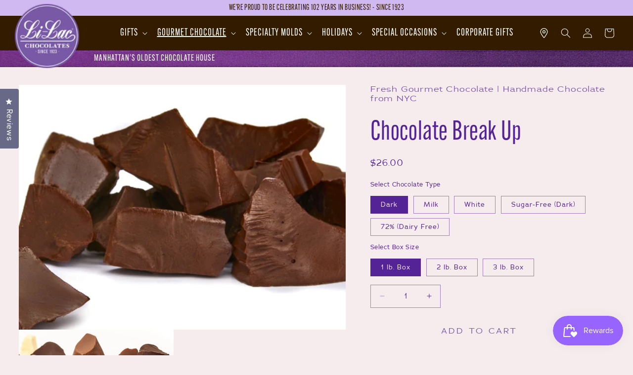

--- FILE ---
content_type: text/html; charset=utf-8
request_url: https://www.li-lacchocolates.com/collections/fresh-gourmet-chocolate-handmade-chocolate-from-nyc/products/chocolate-break-up
body_size: 94809
content:
<!doctype html>
<html class="js" lang="en">
  <head>
    <!-- Google Tag Manager -->
<script>
(function(w,d,s,l,i){
  w[l]=w[l]||[];
  w[l].push({'gtm.start': new Date().getTime(),event:'gtm.js'});
  var f=d.getElementsByTagName(s)[0],
  j=d.createElement(s),
  dl=l!='dataLayer'?'&l='+l:'';
  j.async=true;
  j.src='https://www.googletagmanager.com/gtm.js?id='+i+dl;
  f.parentNode.insertBefore(j,f);
})(window,document,'script','dataLayer','GTM-5MJSVTKQ');
</script>
<!-- End Google Tag Manager -->

    <meta charset="utf-8">
    <meta http-equiv="X-UA-Compatible" content="IE=edge">
    <meta name="viewport" content="width=device-width,initial-scale=1">
    <meta name="theme-color" content="">
    <link rel="canonical" href="https://www.li-lacchocolates.com/products/chocolate-break-up"><link rel="icon" type="image/png" href="//www.li-lacchocolates.com/cdn/shop/files/li-lac-logo_hi-res.png?crop=center&height=32&v=1721675746&width=32"><title>
      Chocolate Break Up | Li-Lac Chocolates
</title>

    
      <meta name="description" content="Looking for Chocolates? Check Li-Lac Chocolates for Chocolate Break Up. Place your orders today!">
    

    

<meta property="og:site_name" content="Li-Lac Chocolates">
<meta property="og:url" content="https://www.li-lacchocolates.com/products/chocolate-break-up">
<meta property="og:title" content="Chocolate Break Up | Li-Lac Chocolates">
<meta property="og:type" content="product">
<meta property="og:description" content="Looking for Chocolates? Check Li-Lac Chocolates for Chocolate Break Up. Place your orders today!"><meta property="og:image" content="http://www.li-lacchocolates.com/cdn/shop/products/breakup-mixed.jpg?v=1634072828">
  <meta property="og:image:secure_url" content="https://www.li-lacchocolates.com/cdn/shop/products/breakup-mixed.jpg?v=1634072828">
  <meta property="og:image:width" content="482">
  <meta property="og:image:height" content="362"><meta property="og:price:amount" content="26.00">
  <meta property="og:price:currency" content="USD"><meta name="twitter:site" content="@lilacchocolates"><meta name="twitter:card" content="summary_large_image">
<meta name="twitter:title" content="Chocolate Break Up | Li-Lac Chocolates">
<meta name="twitter:description" content="Looking for Chocolates? Check Li-Lac Chocolates for Chocolate Break Up. Place your orders today!">


      
          <meta name="robots" content="index">
      

    <script src="//www.li-lacchocolates.com/cdn/shop/t/122/assets/constants.js?v=132983761750457495441751373380" defer="defer"></script>
    <script src="//www.li-lacchocolates.com/cdn/shop/t/122/assets/pubsub.js?v=158357773527763999511751373435" defer="defer"></script>
    <script src="//www.li-lacchocolates.com/cdn/shop/t/122/assets/global.js?v=152862011079830610291751373393" defer="defer"></script>
    <script src="//www.li-lacchocolates.com/cdn/shop/t/122/assets/details-disclosure.js?v=13653116266235556501751373391" defer="defer"></script>
    <script src="//www.li-lacchocolates.com/cdn/shop/t/122/assets/details-modal.js?v=25581673532751508451751373391" defer="defer"></script>
    <script src="//www.li-lacchocolates.com/cdn/shop/t/122/assets/search-form.js?v=133129549252120666541751373439" defer="defer"></script>
 <script src="https://code.jquery.com/jquery-3.5.1.min.js" type="text/javascript"></script>
    
     <link rel="stylesheet" href="https://cdn.jsdelivr.net/npm/flatpickr/dist/flatpickr.min.css">
    <script src="https://cdn.jsdelivr.net/npm/flatpickr"></script>

    
<script src="//www.li-lacchocolates.com/cdn/shop/t/122/assets/animations.js?v=88693664871331136111751373357" defer="defer"></script><script>window.performance && window.performance.mark && window.performance.mark('shopify.content_for_header.start');</script><meta name="facebook-domain-verification" content="beh41bgdd9wx8726pxe0hy1mdh1hmd">
<meta id="shopify-digital-wallet" name="shopify-digital-wallet" content="/59357397197/digital_wallets/dialog">
<meta name="shopify-checkout-api-token" content="700a1fb9f4209eebdf337840251f666b">
<meta id="in-context-paypal-metadata" data-shop-id="59357397197" data-venmo-supported="false" data-environment="production" data-locale="en_US" data-paypal-v4="true" data-currency="USD">
<link rel="alternate" type="application/json+oembed" href="https://www.li-lacchocolates.com/products/chocolate-break-up.oembed">
<script async="async" src="/checkouts/internal/preloads.js?locale=en-US"></script>
<link rel="preconnect" href="https://shop.app" crossorigin="anonymous">
<script async="async" src="https://shop.app/checkouts/internal/preloads.js?locale=en-US&shop_id=59357397197" crossorigin="anonymous"></script>
<script id="apple-pay-shop-capabilities" type="application/json">{"shopId":59357397197,"countryCode":"US","currencyCode":"USD","merchantCapabilities":["supports3DS"],"merchantId":"gid:\/\/shopify\/Shop\/59357397197","merchantName":"Li-Lac Chocolates","requiredBillingContactFields":["postalAddress","email"],"requiredShippingContactFields":["postalAddress","email"],"shippingType":"shipping","supportedNetworks":["visa","masterCard","amex","discover","elo","jcb"],"total":{"type":"pending","label":"Li-Lac Chocolates","amount":"1.00"},"shopifyPaymentsEnabled":true,"supportsSubscriptions":true}</script>
<script id="shopify-features" type="application/json">{"accessToken":"700a1fb9f4209eebdf337840251f666b","betas":["rich-media-storefront-analytics"],"domain":"www.li-lacchocolates.com","predictiveSearch":true,"shopId":59357397197,"locale":"en"}</script>
<script>var Shopify = Shopify || {};
Shopify.shop = "li-lac-chocolates.myshopify.com";
Shopify.locale = "en";
Shopify.currency = {"active":"USD","rate":"1.0"};
Shopify.country = "US";
Shopify.theme = {"name":"GiftBoxes_Lilac-Chocolates\/LLCR-2...","id":178210767220,"schema_name":"Dawn","schema_version":"15.2.0","theme_store_id":null,"role":"main"};
Shopify.theme.handle = "null";
Shopify.theme.style = {"id":null,"handle":null};
Shopify.cdnHost = "www.li-lacchocolates.com/cdn";
Shopify.routes = Shopify.routes || {};
Shopify.routes.root = "/";</script>
<script type="module">!function(o){(o.Shopify=o.Shopify||{}).modules=!0}(window);</script>
<script>!function(o){function n(){var o=[];function n(){o.push(Array.prototype.slice.apply(arguments))}return n.q=o,n}var t=o.Shopify=o.Shopify||{};t.loadFeatures=n(),t.autoloadFeatures=n()}(window);</script>
<script>
  window.ShopifyPay = window.ShopifyPay || {};
  window.ShopifyPay.apiHost = "shop.app\/pay";
  window.ShopifyPay.redirectState = null;
</script>
<script id="shop-js-analytics" type="application/json">{"pageType":"product"}</script>
<script defer="defer" async type="module" src="//www.li-lacchocolates.com/cdn/shopifycloud/shop-js/modules/v2/client.init-shop-cart-sync_IZsNAliE.en.esm.js"></script>
<script defer="defer" async type="module" src="//www.li-lacchocolates.com/cdn/shopifycloud/shop-js/modules/v2/chunk.common_0OUaOowp.esm.js"></script>
<script type="module">
  await import("//www.li-lacchocolates.com/cdn/shopifycloud/shop-js/modules/v2/client.init-shop-cart-sync_IZsNAliE.en.esm.js");
await import("//www.li-lacchocolates.com/cdn/shopifycloud/shop-js/modules/v2/chunk.common_0OUaOowp.esm.js");

  window.Shopify.SignInWithShop?.initShopCartSync?.({"fedCMEnabled":true,"windoidEnabled":true});

</script>
<script>
  window.Shopify = window.Shopify || {};
  if (!window.Shopify.featureAssets) window.Shopify.featureAssets = {};
  window.Shopify.featureAssets['shop-js'] = {"shop-cart-sync":["modules/v2/client.shop-cart-sync_DLOhI_0X.en.esm.js","modules/v2/chunk.common_0OUaOowp.esm.js"],"init-fed-cm":["modules/v2/client.init-fed-cm_C6YtU0w6.en.esm.js","modules/v2/chunk.common_0OUaOowp.esm.js"],"shop-button":["modules/v2/client.shop-button_BCMx7GTG.en.esm.js","modules/v2/chunk.common_0OUaOowp.esm.js"],"shop-cash-offers":["modules/v2/client.shop-cash-offers_BT26qb5j.en.esm.js","modules/v2/chunk.common_0OUaOowp.esm.js","modules/v2/chunk.modal_CGo_dVj3.esm.js"],"init-windoid":["modules/v2/client.init-windoid_B9PkRMql.en.esm.js","modules/v2/chunk.common_0OUaOowp.esm.js"],"init-shop-email-lookup-coordinator":["modules/v2/client.init-shop-email-lookup-coordinator_DZkqjsbU.en.esm.js","modules/v2/chunk.common_0OUaOowp.esm.js"],"shop-toast-manager":["modules/v2/client.shop-toast-manager_Di2EnuM7.en.esm.js","modules/v2/chunk.common_0OUaOowp.esm.js"],"shop-login-button":["modules/v2/client.shop-login-button_BtqW_SIO.en.esm.js","modules/v2/chunk.common_0OUaOowp.esm.js","modules/v2/chunk.modal_CGo_dVj3.esm.js"],"avatar":["modules/v2/client.avatar_BTnouDA3.en.esm.js"],"pay-button":["modules/v2/client.pay-button_CWa-C9R1.en.esm.js","modules/v2/chunk.common_0OUaOowp.esm.js"],"init-shop-cart-sync":["modules/v2/client.init-shop-cart-sync_IZsNAliE.en.esm.js","modules/v2/chunk.common_0OUaOowp.esm.js"],"init-customer-accounts":["modules/v2/client.init-customer-accounts_DenGwJTU.en.esm.js","modules/v2/client.shop-login-button_BtqW_SIO.en.esm.js","modules/v2/chunk.common_0OUaOowp.esm.js","modules/v2/chunk.modal_CGo_dVj3.esm.js"],"init-shop-for-new-customer-accounts":["modules/v2/client.init-shop-for-new-customer-accounts_JdHXxpS9.en.esm.js","modules/v2/client.shop-login-button_BtqW_SIO.en.esm.js","modules/v2/chunk.common_0OUaOowp.esm.js","modules/v2/chunk.modal_CGo_dVj3.esm.js"],"init-customer-accounts-sign-up":["modules/v2/client.init-customer-accounts-sign-up_D6__K_p8.en.esm.js","modules/v2/client.shop-login-button_BtqW_SIO.en.esm.js","modules/v2/chunk.common_0OUaOowp.esm.js","modules/v2/chunk.modal_CGo_dVj3.esm.js"],"checkout-modal":["modules/v2/client.checkout-modal_C_ZQDY6s.en.esm.js","modules/v2/chunk.common_0OUaOowp.esm.js","modules/v2/chunk.modal_CGo_dVj3.esm.js"],"shop-follow-button":["modules/v2/client.shop-follow-button_XetIsj8l.en.esm.js","modules/v2/chunk.common_0OUaOowp.esm.js","modules/v2/chunk.modal_CGo_dVj3.esm.js"],"lead-capture":["modules/v2/client.lead-capture_DvA72MRN.en.esm.js","modules/v2/chunk.common_0OUaOowp.esm.js","modules/v2/chunk.modal_CGo_dVj3.esm.js"],"shop-login":["modules/v2/client.shop-login_ClXNxyh6.en.esm.js","modules/v2/chunk.common_0OUaOowp.esm.js","modules/v2/chunk.modal_CGo_dVj3.esm.js"],"payment-terms":["modules/v2/client.payment-terms_CNlwjfZz.en.esm.js","modules/v2/chunk.common_0OUaOowp.esm.js","modules/v2/chunk.modal_CGo_dVj3.esm.js"]};
</script>
<script>(function() {
  var isLoaded = false;
  function asyncLoad() {
    if (isLoaded) return;
    isLoaded = true;
    var urls = ["\/\/cdn.shopify.com\/proxy\/cfb69312e0211c0c81316a68f54413fe38b137ca7fa6bef273e33179f073fecd\/bingshoppingtool-t2app-prod.trafficmanager.net\/uet\/tracking_script?shop=li-lac-chocolates.myshopify.com\u0026sp-cache-control=cHVibGljLCBtYXgtYWdlPTkwMA","\/\/cdn.shopify.com\/proxy\/a254306993aa89169d4f40f38ecfcb331fbd78e5f03525572c844d6f43394091\/d33a6lvgbd0fej.cloudfront.net\/script_tag\/secomapp.scripttag.js?shop=li-lac-chocolates.myshopify.com\u0026sp-cache-control=cHVibGljLCBtYXgtYWdlPTkwMA","https:\/\/cdn.rebuyengine.com\/onsite\/js\/rebuy.js?shop=li-lac-chocolates.myshopify.com"];
    for (var i = 0; i < urls.length; i++) {
      var s = document.createElement('script');
      s.type = 'text/javascript';
      s.async = true;
      s.src = urls[i];
      var x = document.getElementsByTagName('script')[0];
      x.parentNode.insertBefore(s, x);
    }
  };
  if(window.attachEvent) {
    window.attachEvent('onload', asyncLoad);
  } else {
    window.addEventListener('load', asyncLoad, false);
  }
})();</script>
<script id="__st">var __st={"a":59357397197,"offset":-18000,"reqid":"eb535675-d93e-4c4d-8c4d-a3f6fe84a795-1768424295","pageurl":"www.li-lacchocolates.com\/collections\/fresh-gourmet-chocolate-handmade-chocolate-from-nyc\/products\/chocolate-break-up","u":"5ecd4fa660ed","p":"product","rtyp":"product","rid":6802585518285};</script>
<script>window.ShopifyPaypalV4VisibilityTracking = true;</script>
<script id="captcha-bootstrap">!function(){'use strict';const t='contact',e='account',n='new_comment',o=[[t,t],['blogs',n],['comments',n],[t,'customer']],c=[[e,'customer_login'],[e,'guest_login'],[e,'recover_customer_password'],[e,'create_customer']],r=t=>t.map((([t,e])=>`form[action*='/${t}']:not([data-nocaptcha='true']) input[name='form_type'][value='${e}']`)).join(','),a=t=>()=>t?[...document.querySelectorAll(t)].map((t=>t.form)):[];function s(){const t=[...o],e=r(t);return a(e)}const i='password',u='form_key',d=['recaptcha-v3-token','g-recaptcha-response','h-captcha-response',i],f=()=>{try{return window.sessionStorage}catch{return}},m='__shopify_v',_=t=>t.elements[u];function p(t,e,n=!1){try{const o=window.sessionStorage,c=JSON.parse(o.getItem(e)),{data:r}=function(t){const{data:e,action:n}=t;return t[m]||n?{data:e,action:n}:{data:t,action:n}}(c);for(const[e,n]of Object.entries(r))t.elements[e]&&(t.elements[e].value=n);n&&o.removeItem(e)}catch(o){console.error('form repopulation failed',{error:o})}}const l='form_type',E='cptcha';function T(t){t.dataset[E]=!0}const w=window,h=w.document,L='Shopify',v='ce_forms',y='captcha';let A=!1;((t,e)=>{const n=(g='f06e6c50-85a8-45c8-87d0-21a2b65856fe',I='https://cdn.shopify.com/shopifycloud/storefront-forms-hcaptcha/ce_storefront_forms_captcha_hcaptcha.v1.5.2.iife.js',D={infoText:'Protected by hCaptcha',privacyText:'Privacy',termsText:'Terms'},(t,e,n)=>{const o=w[L][v],c=o.bindForm;if(c)return c(t,g,e,D).then(n);var r;o.q.push([[t,g,e,D],n]),r=I,A||(h.body.append(Object.assign(h.createElement('script'),{id:'captcha-provider',async:!0,src:r})),A=!0)});var g,I,D;w[L]=w[L]||{},w[L][v]=w[L][v]||{},w[L][v].q=[],w[L][y]=w[L][y]||{},w[L][y].protect=function(t,e){n(t,void 0,e),T(t)},Object.freeze(w[L][y]),function(t,e,n,w,h,L){const[v,y,A,g]=function(t,e,n){const i=e?o:[],u=t?c:[],d=[...i,...u],f=r(d),m=r(i),_=r(d.filter((([t,e])=>n.includes(e))));return[a(f),a(m),a(_),s()]}(w,h,L),I=t=>{const e=t.target;return e instanceof HTMLFormElement?e:e&&e.form},D=t=>v().includes(t);t.addEventListener('submit',(t=>{const e=I(t);if(!e)return;const n=D(e)&&!e.dataset.hcaptchaBound&&!e.dataset.recaptchaBound,o=_(e),c=g().includes(e)&&(!o||!o.value);(n||c)&&t.preventDefault(),c&&!n&&(function(t){try{if(!f())return;!function(t){const e=f();if(!e)return;const n=_(t);if(!n)return;const o=n.value;o&&e.removeItem(o)}(t);const e=Array.from(Array(32),(()=>Math.random().toString(36)[2])).join('');!function(t,e){_(t)||t.append(Object.assign(document.createElement('input'),{type:'hidden',name:u})),t.elements[u].value=e}(t,e),function(t,e){const n=f();if(!n)return;const o=[...t.querySelectorAll(`input[type='${i}']`)].map((({name:t})=>t)),c=[...d,...o],r={};for(const[a,s]of new FormData(t).entries())c.includes(a)||(r[a]=s);n.setItem(e,JSON.stringify({[m]:1,action:t.action,data:r}))}(t,e)}catch(e){console.error('failed to persist form',e)}}(e),e.submit())}));const S=(t,e)=>{t&&!t.dataset[E]&&(n(t,e.some((e=>e===t))),T(t))};for(const o of['focusin','change'])t.addEventListener(o,(t=>{const e=I(t);D(e)&&S(e,y())}));const B=e.get('form_key'),M=e.get(l),P=B&&M;t.addEventListener('DOMContentLoaded',(()=>{const t=y();if(P)for(const e of t)e.elements[l].value===M&&p(e,B);[...new Set([...A(),...v().filter((t=>'true'===t.dataset.shopifyCaptcha))])].forEach((e=>S(e,t)))}))}(h,new URLSearchParams(w.location.search),n,t,e,['guest_login'])})(!0,!0)}();</script>
<script integrity="sha256-4kQ18oKyAcykRKYeNunJcIwy7WH5gtpwJnB7kiuLZ1E=" data-source-attribution="shopify.loadfeatures" defer="defer" src="//www.li-lacchocolates.com/cdn/shopifycloud/storefront/assets/storefront/load_feature-a0a9edcb.js" crossorigin="anonymous"></script>
<script crossorigin="anonymous" defer="defer" src="//www.li-lacchocolates.com/cdn/shopifycloud/storefront/assets/shopify_pay/storefront-65b4c6d7.js?v=20250812"></script>
<script data-source-attribution="shopify.dynamic_checkout.dynamic.init">var Shopify=Shopify||{};Shopify.PaymentButton=Shopify.PaymentButton||{isStorefrontPortableWallets:!0,init:function(){window.Shopify.PaymentButton.init=function(){};var t=document.createElement("script");t.src="https://www.li-lacchocolates.com/cdn/shopifycloud/portable-wallets/latest/portable-wallets.en.js",t.type="module",document.head.appendChild(t)}};
</script>
<script data-source-attribution="shopify.dynamic_checkout.buyer_consent">
  function portableWalletsHideBuyerConsent(e){var t=document.getElementById("shopify-buyer-consent"),n=document.getElementById("shopify-subscription-policy-button");t&&n&&(t.classList.add("hidden"),t.setAttribute("aria-hidden","true"),n.removeEventListener("click",e))}function portableWalletsShowBuyerConsent(e){var t=document.getElementById("shopify-buyer-consent"),n=document.getElementById("shopify-subscription-policy-button");t&&n&&(t.classList.remove("hidden"),t.removeAttribute("aria-hidden"),n.addEventListener("click",e))}window.Shopify?.PaymentButton&&(window.Shopify.PaymentButton.hideBuyerConsent=portableWalletsHideBuyerConsent,window.Shopify.PaymentButton.showBuyerConsent=portableWalletsShowBuyerConsent);
</script>
<script data-source-attribution="shopify.dynamic_checkout.cart.bootstrap">document.addEventListener("DOMContentLoaded",(function(){function t(){return document.querySelector("shopify-accelerated-checkout-cart, shopify-accelerated-checkout")}if(t())Shopify.PaymentButton.init();else{new MutationObserver((function(e,n){t()&&(Shopify.PaymentButton.init(),n.disconnect())})).observe(document.body,{childList:!0,subtree:!0})}}));
</script>
<link id="shopify-accelerated-checkout-styles" rel="stylesheet" media="screen" href="https://www.li-lacchocolates.com/cdn/shopifycloud/portable-wallets/latest/accelerated-checkout-backwards-compat.css" crossorigin="anonymous">
<style id="shopify-accelerated-checkout-cart">
        #shopify-buyer-consent {
  margin-top: 1em;
  display: inline-block;
  width: 100%;
}

#shopify-buyer-consent.hidden {
  display: none;
}

#shopify-subscription-policy-button {
  background: none;
  border: none;
  padding: 0;
  text-decoration: underline;
  font-size: inherit;
  cursor: pointer;
}

#shopify-subscription-policy-button::before {
  box-shadow: none;
}

      </style>
<script id="sections-script" data-sections="header" defer="defer" src="//www.li-lacchocolates.com/cdn/shop/t/122/compiled_assets/scripts.js?30556"></script>
<script>window.performance && window.performance.mark && window.performance.mark('shopify.content_for_header.end');</script>


    <style data-shopify>
      
      
      
      
      

      
        :root,
        .color-scheme-1 {
          --color-background: 246,236,237;
        
          --gradient-background: #f6eced;
        

        

        --color-foreground: 84,36,151;
        --color-background-contrast: 205,149,155;
        --color-shadow: 208,184,241;
        --color-button: 84,36,151;
        --color-button-text: 121,89,166;
        --color-secondary-button: 246,236,237;
        --color-secondary-button-text: 84,36,151;
        --color-link: 84,36,151;
        --color-badge-foreground: 84,36,151;
        --color-badge-background: 246,236,237;
        --color-badge-border: 84,36,151;
        --payment-terms-background-color: rgb(246 236 237);
      }
      
        
        .color-scheme-2 {
          --color-background: 51,27,0;
        
          --gradient-background: #331b00;
        

        

        --color-foreground: 246,236,237;
        --color-background-contrast: 77,41,0;
        --color-shadow: 84,36,151;
        --color-button: 246,236,237;
        --color-button-text: 84,36,151;
        --color-secondary-button: 51,27,0;
        --color-secondary-button-text: 246,236,237;
        --color-link: 246,236,237;
        --color-badge-foreground: 246,236,237;
        --color-badge-background: 51,27,0;
        --color-badge-border: 246,236,237;
        --payment-terms-background-color: rgb(51 27 0);
      }
      
        
        .color-scheme-3 {
          --color-background: 208,184,241;
        
          --gradient-background: #d0b8f1;
        

        

        --color-foreground: 51,27,0;
        --color-background-contrast: 137,77,220;
        --color-shadow: 51,27,0;
        --color-button: 51,27,0;
        --color-button-text: 208,184,241;
        --color-secondary-button: 208,184,241;
        --color-secondary-button-text: 51,27,0;
        --color-link: 51,27,0;
        --color-badge-foreground: 51,27,0;
        --color-badge-background: 208,184,241;
        --color-badge-border: 51,27,0;
        --payment-terms-background-color: rgb(208 184 241);
      }
      
        
        .color-scheme-4 {
          --color-background: 84,36,151;
        
          --gradient-background: #542497;
        

        

        --color-foreground: 246,236,237;
        --color-background-contrast: 95,41,172;
        --color-shadow: 84,36,151;
        --color-button: 246,236,237;
        --color-button-text: 84,36,151;
        --color-secondary-button: 84,36,151;
        --color-secondary-button-text: 208,184,241;
        --color-link: 208,184,241;
        --color-badge-foreground: 246,236,237;
        --color-badge-background: 84,36,151;
        --color-badge-border: 246,236,237;
        --payment-terms-background-color: rgb(84 36 151);
      }
      
        
        .color-scheme-5 {
          --color-background: 246,236,237;
        
          --gradient-background: #f6eced;
        

        

        --color-foreground: 51,27,0;
        --color-background-contrast: 205,149,155;
        --color-shadow: 84,36,151;
        --color-button: 51,27,0;
        --color-button-text: 246,236,237;
        --color-secondary-button: 246,236,237;
        --color-secondary-button-text: 51,27,0;
        --color-link: 51,27,0;
        --color-badge-foreground: 51,27,0;
        --color-badge-background: 246,236,237;
        --color-badge-border: 51,27,0;
        --payment-terms-background-color: rgb(246 236 237);
      }
      
        
        .color-scheme-f1548c08-eacb-4a78-a80d-568897bd87a8 {
          --color-background: 225,221,234;
        
          --gradient-background: #e1ddea;
        

        

        --color-foreground: 84,36,151;
        --color-background-contrast: 155,142,185;
        --color-shadow: 208,184,241;
        --color-button: 84,36,151;
        --color-button-text: 225,221,234;
        --color-secondary-button: 225,221,234;
        --color-secondary-button-text: 84,36,151;
        --color-link: 84,36,151;
        --color-badge-foreground: 84,36,151;
        --color-badge-background: 225,221,234;
        --color-badge-border: 84,36,151;
        --payment-terms-background-color: rgb(225 221 234);
      }
      
        
        .color-scheme-d573d051-b353-41a4-bc00-557918ed1b6a {
          --color-background: 51,27,0;
        
          --gradient-background: #331b00;
        

        

        --color-foreground: 255,255,255;
        --color-background-contrast: 77,41,0;
        --color-shadow: 208,184,241;
        --color-button: 255,255,255;
        --color-button-text: 51,27,0;
        --color-secondary-button: 51,27,0;
        --color-secondary-button-text: 255,255,255;
        --color-link: 255,255,255;
        --color-badge-foreground: 255,255,255;
        --color-badge-background: 51,27,0;
        --color-badge-border: 255,255,255;
        --payment-terms-background-color: rgb(51 27 0);
      }
      
        
        .color-scheme-9810827c-c12b-4b9d-81e7-2aa788cc893c {
          --color-background: 208,184,241;
        
          --gradient-background: #d0b8f1;
        

        

        --color-foreground: 84,36,151;
        --color-background-contrast: 137,77,220;
        --color-shadow: 208,184,241;
        --color-button: 84,36,151;
        --color-button-text: 255,255,255;
        --color-secondary-button: 208,184,241;
        --color-secondary-button-text: 84,36,151;
        --color-link: 84,36,151;
        --color-badge-foreground: 84,36,151;
        --color-badge-background: 208,184,241;
        --color-badge-border: 84,36,151;
        --payment-terms-background-color: rgb(208 184 241);
      }
      
        
        .color-scheme-6d84f554-2cd8-4144-966c-cc6dbf9c00d1 {
          --color-background: 255,255,255;
        
          --gradient-background: #ffffff;
        

        

        --color-foreground: 84,36,151;
        --color-background-contrast: 191,191,191;
        --color-shadow: 208,184,241;
        --color-button: 84,36,151;
        --color-button-text: 255,255,255;
        --color-secondary-button: 255,255,255;
        --color-secondary-button-text: 84,36,151;
        --color-link: 84,36,151;
        --color-badge-foreground: 84,36,151;
        --color-badge-background: 255,255,255;
        --color-badge-border: 84,36,151;
        --payment-terms-background-color: rgb(255 255 255);
      }
      
        
        .color-scheme-b8d238ea-68fe-464a-8e82-e6317dd1bea5 {
          --color-background: 121,89,166;
        
          --gradient-background: #7959a6;
        

        

        --color-foreground: 255,255,255;
        --color-background-contrast: 60,45,83;
        --color-shadow: 208,184,241;
        --color-button: 255,255,255;
        --color-button-text: 255,255,255;
        --color-secondary-button: 121,89,166;
        --color-secondary-button-text: 255,255,255;
        --color-link: 255,255,255;
        --color-badge-foreground: 255,255,255;
        --color-badge-background: 121,89,166;
        --color-badge-border: 255,255,255;
        --payment-terms-background-color: rgb(121 89 166);
      }
      
        
        .color-scheme-5417348d-8e43-4c41-a318-83aaf6892407 {
          --color-background: 27,231,255;
        
          --gradient-background: #1be7ff;
        

        

        --color-foreground: 51,27,0;
        --color-background-contrast: 0,138,155;
        --color-shadow: 208,184,241;
        --color-button: 84,36,151;
        --color-button-text: 255,255,255;
        --color-secondary-button: 27,231,255;
        --color-secondary-button-text: 84,36,151;
        --color-link: 84,36,151;
        --color-badge-foreground: 51,27,0;
        --color-badge-background: 27,231,255;
        --color-badge-border: 51,27,0;
        --payment-terms-background-color: rgb(27 231 255);
      }
      
        
        .color-scheme-f2207e08-107a-47f4-bcaa-66fc1af6ff50 {
          --color-background: 228,216,245;
        
          --gradient-background: #e4d8f5;
        

        

        --color-foreground: 84,36,151;
        --color-background-contrast: 158,115,219;
        --color-shadow: 208,184,241;
        --color-button: 84,36,151;
        --color-button-text: 255,255,255;
        --color-secondary-button: 228,216,245;
        --color-secondary-button-text: 84,36,151;
        --color-link: 84,36,151;
        --color-badge-foreground: 84,36,151;
        --color-badge-background: 228,216,245;
        --color-badge-border: 84,36,151;
        --payment-terms-background-color: rgb(228 216 245);
      }
      
        
        .color-scheme-d74302e3-7d40-43f8-ba8a-425d47efca4f {
          --color-background: 238,232,247;
        
          --gradient-background: #eee8f7;
        

        

        --color-foreground: 84,36,151;
        --color-background-contrast: 168,137,214;
        --color-shadow: 208,184,241;
        --color-button: 84,36,151;
        --color-button-text: 255,255,255;
        --color-secondary-button: 238,232,247;
        --color-secondary-button-text: 84,36,151;
        --color-link: 84,36,151;
        --color-badge-foreground: 84,36,151;
        --color-badge-background: 238,232,247;
        --color-badge-border: 84,36,151;
        --payment-terms-background-color: rgb(238 232 247);
      }
      
        
        .color-scheme-ab9247e5-83fb-48b9-8d8a-d606f05b6859 {
          --color-background: 225,221,234;
        
          --gradient-background: #e1ddea;
        

        

        --color-foreground: 51,27,0;
        --color-background-contrast: 155,142,185;
        --color-shadow: 208,184,241;
        --color-button: 51,27,0;
        --color-button-text: 255,255,255;
        --color-secondary-button: 225,221,234;
        --color-secondary-button-text: 51,27,0;
        --color-link: 51,27,0;
        --color-badge-foreground: 51,27,0;
        --color-badge-background: 225,221,234;
        --color-badge-border: 51,27,0;
        --payment-terms-background-color: rgb(225 221 234);
      }
      
        
        .color-scheme-577764e2-b8f6-4d0b-af5a-5818a1ea320e {
          --color-background: 251,222,222;
        
          --gradient-background: #fbdede;
        

        

        --color-foreground: 51,27,0;
        --color-background-contrast: 237,108,108;
        --color-shadow: 208,184,241;
        --color-button: 51,27,0;
        --color-button-text: 255,255,255;
        --color-secondary-button: 251,222,222;
        --color-secondary-button-text: 51,27,0;
        --color-link: 51,27,0;
        --color-badge-foreground: 51,27,0;
        --color-badge-background: 251,222,222;
        --color-badge-border: 51,27,0;
        --payment-terms-background-color: rgb(251 222 222);
      }
      

      body, .color-scheme-1, .color-scheme-2, .color-scheme-3, .color-scheme-4, .color-scheme-5, .color-scheme-f1548c08-eacb-4a78-a80d-568897bd87a8, .color-scheme-d573d051-b353-41a4-bc00-557918ed1b6a, .color-scheme-9810827c-c12b-4b9d-81e7-2aa788cc893c, .color-scheme-6d84f554-2cd8-4144-966c-cc6dbf9c00d1, .color-scheme-b8d238ea-68fe-464a-8e82-e6317dd1bea5, .color-scheme-5417348d-8e43-4c41-a318-83aaf6892407, .color-scheme-f2207e08-107a-47f4-bcaa-66fc1af6ff50, .color-scheme-d74302e3-7d40-43f8-ba8a-425d47efca4f, .color-scheme-ab9247e5-83fb-48b9-8d8a-d606f05b6859, .color-scheme-577764e2-b8f6-4d0b-af5a-5818a1ea320e {
        color: rgba(var(--color-foreground), 1);
        background-color: rgb(var(--color-background));
      }

      :root {
        --font-body-family: var(--AdriannaReg), -apple-system, 'Segoe UI', Roboto, 'Helvetica Neue', 'Noto Sans', 'Liberation Sans', Arial, sans-serif, 'Apple Color Emoji', 'Segoe UI Emoji', 'Segoe UI Symbol', 'Noto Color Emoji';
        --font-body-style: normal;
        --font-body-weight: 400;
        --font-body-weight-bold: 700;

        --font-heading-family: var(--Alt2), -apple-system, 'Segoe UI', Roboto, 'Helvetica Neue', 'Noto Sans', 'Liberation Sans', Arial, sans-serif, 'Apple Color Emoji', 'Segoe UI Emoji', 'Segoe UI Symbol', 'Noto Color Emoji';
        --font-heading-style: normal;
        --font-heading-weight: 400;

        --font-body-scale: 1.0;
        --font-heading-scale: 1.35;

        --media-padding: px;
        --media-border-opacity: 0.05;
        --media-border-width: 0px;
        --media-radius: 0px;
        --media-shadow-opacity: 0.0;
        --media-shadow-horizontal-offset: 0px;
        --media-shadow-vertical-offset: 4px;
        --media-shadow-blur-radius: 5px;
        --media-shadow-visible: 0;

        --page-width: 160rem;
        --page-width-margin: 0rem;

        --product-card-image-padding: 1.6rem;
        --product-card-corner-radius: 0.0rem;
        --product-card-text-alignment: center;
        --product-card-border-width: 0.0rem;
        --product-card-border-opacity: 0.1;
        --product-card-shadow-opacity: 0.0;
        --product-card-shadow-visible: 0;
        --product-card-shadow-horizontal-offset: 0.0rem;
        --product-card-shadow-vertical-offset: 0.4rem;
        --product-card-shadow-blur-radius: 0.5rem;

        --collection-card-image-padding: 0.0rem;
        --collection-card-corner-radius: 0.0rem;
        --collection-card-text-alignment: left;
        --collection-card-border-width: 0.0rem;
        --collection-card-border-opacity: 0.1;
        --collection-card-shadow-opacity: 0.0;
        --collection-card-shadow-visible: 0;
        --collection-card-shadow-horizontal-offset: 0.0rem;
        --collection-card-shadow-vertical-offset: 0.4rem;
        --collection-card-shadow-blur-radius: 0.5rem;

        --blog-card-image-padding: 0.0rem;
        --blog-card-corner-radius: 0.0rem;
        --blog-card-text-alignment: left;
        --blog-card-border-width: 0.0rem;
        --blog-card-border-opacity: 0.1;
        --blog-card-shadow-opacity: 0.0;
        --blog-card-shadow-visible: 0;
        --blog-card-shadow-horizontal-offset: 0.0rem;
        --blog-card-shadow-vertical-offset: 0.4rem;
        --blog-card-shadow-blur-radius: 0.5rem;

        --badge-corner-radius: 4.0rem;

        --popup-border-width: 1px;
        --popup-border-opacity: 0.1;
        --popup-corner-radius: 0px;
        --popup-shadow-opacity: 0.05;
        --popup-shadow-horizontal-offset: 0px;
        --popup-shadow-vertical-offset: 4px;
        --popup-shadow-blur-radius: 5px;

        --drawer-border-width: 1px;
        --drawer-border-opacity: 0.1;
        --drawer-shadow-opacity: 0.0;
        --drawer-shadow-horizontal-offset: 0px;
        --drawer-shadow-vertical-offset: 4px;
        --drawer-shadow-blur-radius: 5px;

        --spacing-sections-desktop: 0px;
        --spacing-sections-mobile: 0px;

        --grid-desktop-vertical-spacing: 40px;
        --grid-desktop-horizontal-spacing: 24px;
        --grid-mobile-vertical-spacing: 20px;
        --grid-mobile-horizontal-spacing: 12px;

        --text-boxes-border-opacity: 0.1;
        --text-boxes-border-width: 0px;
        --text-boxes-radius: 0px;
        --text-boxes-shadow-opacity: 0.0;
        --text-boxes-shadow-visible: 0;
        --text-boxes-shadow-horizontal-offset: 0px;
        --text-boxes-shadow-vertical-offset: 4px;
        --text-boxes-shadow-blur-radius: 5px;

        --buttons-radius: 0px;
        --buttons-radius-outset: 0px;
        --buttons-border-width: 1px;
        --buttons-border-opacity: 1.0;
        --buttons-shadow-opacity: 0.0;
        --buttons-shadow-visible: 0;
        --buttons-shadow-horizontal-offset: 0px;
        --buttons-shadow-vertical-offset: 4px;
        --buttons-shadow-blur-radius: 5px;
        --buttons-border-offset: 0px;

        --inputs-radius: 0px;
        --inputs-border-width: 1px;
        --inputs-border-opacity: 0.55;
        --inputs-shadow-opacity: 0.0;
        --inputs-shadow-horizontal-offset: 0px;
        --inputs-margin-offset: 0px;
        --inputs-shadow-vertical-offset: 4px;
        --inputs-shadow-blur-radius: 5px;
        --inputs-radius-outset: 0px;

        --variant-pills-radius: 0px;
        --variant-pills-border-width: 1px;
        --variant-pills-border-opacity: 0.55;
        --variant-pills-shadow-opacity: 0.0;
        --variant-pills-shadow-horizontal-offset: 0px;
        --variant-pills-shadow-vertical-offset: 4px;
        --variant-pills-shadow-blur-radius: 5px;
      }

      *,
      *::before,
      *::after {
        box-sizing: inherit;
      }

      html {
        box-sizing: border-box;
        font-size: calc(var(--font-body-scale) * 62.5%);
        height: 100%;
      }

      body {
        display: grid;
        grid-template-rows: auto auto 1fr auto;
        grid-template-columns: 100%;
        min-height: 100%;
        margin: 0;
        font-size: 1.5rem;
        letter-spacing: 0.06rem;
        line-height: calc(1 + 0.8 / var(--font-body-scale));
        font-family: var(--font-body-family);
        font-style: var(--font-body-style);
        font-weight: var(--font-body-weight);
      }

      @media screen and (min-width: 750px) {
        body {
          font-size: 1.6rem;
        }
      }
    </style>
    <link href="//www.li-lacchocolates.com/cdn/shop/t/122/assets/cr-fonts.css?v=2090752939648152581751373383" rel="stylesheet" type="text/css" media="all" />
    <link href="//www.li-lacchocolates.com/cdn/shop/t/122/assets/base.css?v=19610127327735380961767018507" rel="stylesheet" type="text/css" media="all" />
    <link href="//www.li-lacchocolates.com/cdn/shop/t/122/assets/cr-custom.css?v=126023676440811156511751373381" rel="stylesheet" type="text/css" media="all" />
    <link rel="stylesheet" href="//www.li-lacchocolates.com/cdn/shop/t/122/assets/component-cart-items.css?v=123238115697927560811751373364" media="print" onload="this.media='all'">
   <link href="//www.li-lacchocolates.com/cdn/shop/t/122/assets/smart-cart.css?v=44215980412920602421751373447" rel="stylesheet" type="text/css" media="all" />

    <script src="//www.li-lacchocolates.com/cdn/shop/t/122/assets/cnr-widgets-li-lac.js?v=4026544907444960541751373361" type="text/javascript"></script>
    <link href="//www.li-lacchocolates.com/cdn/shop/t/122/assets/cnr-widgets-li-lac.css?v=154358585182797276041751373361" rel="stylesheet" type="text/css" media="all" />
<link href="//www.li-lacchocolates.com/cdn/shop/t/122/assets/component-localization-form.css?v=170315343355214948141751373370" rel="stylesheet" type="text/css" media="all" />
      <script src="//www.li-lacchocolates.com/cdn/shop/t/122/assets/localization-form.js?v=144176611646395275351751373428" defer="defer"></script><link
        rel="stylesheet"
        href="//www.li-lacchocolates.com/cdn/shop/t/122/assets/component-predictive-search.css?v=118923337488134913561751373373"
        media="print"
        onload="this.media='all'"
      ><script>
      if (Shopify.designMode) {
        document.documentElement.classList.add('shopify-design-mode');
      }
    </script>
  <!-- BEGIN app block: shopify://apps/klaviyo-email-marketing-sms/blocks/klaviyo-onsite-embed/2632fe16-c075-4321-a88b-50b567f42507 -->












  <script async src="https://static.klaviyo.com/onsite/js/U9Xkr7/klaviyo.js?company_id=U9Xkr7"></script>
  <script>!function(){if(!window.klaviyo){window._klOnsite=window._klOnsite||[];try{window.klaviyo=new Proxy({},{get:function(n,i){return"push"===i?function(){var n;(n=window._klOnsite).push.apply(n,arguments)}:function(){for(var n=arguments.length,o=new Array(n),w=0;w<n;w++)o[w]=arguments[w];var t="function"==typeof o[o.length-1]?o.pop():void 0,e=new Promise((function(n){window._klOnsite.push([i].concat(o,[function(i){t&&t(i),n(i)}]))}));return e}}})}catch(n){window.klaviyo=window.klaviyo||[],window.klaviyo.push=function(){var n;(n=window._klOnsite).push.apply(n,arguments)}}}}();</script>

  
    <script id="viewed_product">
      if (item == null) {
        var _learnq = _learnq || [];

        var MetafieldReviews = null
        var MetafieldYotpoRating = null
        var MetafieldYotpoCount = null
        var MetafieldLooxRating = null
        var MetafieldLooxCount = null
        var okendoProduct = null
        var okendoProductReviewCount = null
        var okendoProductReviewAverageValue = null
        try {
          // The following fields are used for Customer Hub recently viewed in order to add reviews.
          // This information is not part of __kla_viewed. Instead, it is part of __kla_viewed_reviewed_items
          MetafieldReviews = {"rating":{"scale_min":"1.0","scale_max":"5.0","value":"4.9"},"rating_count":92};
          MetafieldYotpoRating = null
          MetafieldYotpoCount = null
          MetafieldLooxRating = null
          MetafieldLooxCount = null

          okendoProduct = {"reviewCount":92,"reviewAverageValue":"4.9"}
          // If the okendo metafield is not legacy, it will error, which then requires the new json formatted data
          if (okendoProduct && 'error' in okendoProduct) {
            okendoProduct = null
          }
          okendoProductReviewCount = okendoProduct ? okendoProduct.reviewCount : null
          okendoProductReviewAverageValue = okendoProduct ? okendoProduct.reviewAverageValue : null
        } catch (error) {
          console.error('Error in Klaviyo onsite reviews tracking:', error);
        }

        var item = {
          Name: "Chocolate Break Up",
          ProductID: 6802585518285,
          Categories: ["Fresh Gourmet Chocolate","Sugar Free Chocolate"],
          ImageURL: "https://www.li-lacchocolates.com/cdn/shop/products/breakup-mixed_grande.jpg?v=1634072828",
          URL: "https://www.li-lacchocolates.com/products/chocolate-break-up",
          Brand: "Li-Lac Chocolates",
          Price: "$26.00",
          Value: "26.00",
          CompareAtPrice: "$0.00"
        };
        _learnq.push(['track', 'Viewed Product', item]);
        _learnq.push(['trackViewedItem', {
          Title: item.Name,
          ItemId: item.ProductID,
          Categories: item.Categories,
          ImageUrl: item.ImageURL,
          Url: item.URL,
          Metadata: {
            Brand: item.Brand,
            Price: item.Price,
            Value: item.Value,
            CompareAtPrice: item.CompareAtPrice
          },
          metafields:{
            reviews: MetafieldReviews,
            yotpo:{
              rating: MetafieldYotpoRating,
              count: MetafieldYotpoCount,
            },
            loox:{
              rating: MetafieldLooxRating,
              count: MetafieldLooxCount,
            },
            okendo: {
              rating: okendoProductReviewAverageValue,
              count: okendoProductReviewCount,
            }
          }
        }]);
      }
    </script>
  




  <script>
    window.klaviyoReviewsProductDesignMode = false
  </script>







<!-- END app block --><!-- BEGIN app block: shopify://apps/okendo/blocks/theme-settings/bb689e69-ea70-4661-8fb7-ad24a2e23c29 --><!-- BEGIN app snippet: header-metafields -->










    <style data-oke-reviews-version="0.82.1" type="text/css" data-href="https://d3hw6dc1ow8pp2.cloudfront.net/reviews-widget-plus/css/okendo-reviews-styles.9d163ae1.css"></style><style data-oke-reviews-version="0.82.1" type="text/css" data-href="https://d3hw6dc1ow8pp2.cloudfront.net/reviews-widget-plus/css/modules/okendo-star-rating.4cb378a8.css"></style><style data-oke-reviews-version="0.82.1" type="text/css" data-href="https://d3hw6dc1ow8pp2.cloudfront.net/reviews-widget-plus/css/modules/okendo-reviews-keywords.0942444f.css"></style><style data-oke-reviews-version="0.82.1" type="text/css" data-href="https://d3hw6dc1ow8pp2.cloudfront.net/reviews-widget-plus/css/modules/okendo-reviews-summary.a0c9d7d6.css"></style><style type="text/css">.okeReviews[data-oke-container],div.okeReviews{font-size:14px;font-size:var(--oke-text-regular);font-weight:400;font-family:var(--oke-text-fontFamily);line-height:1.6}.okeReviews[data-oke-container] *,.okeReviews[data-oke-container] :after,.okeReviews[data-oke-container] :before,div.okeReviews *,div.okeReviews :after,div.okeReviews :before{box-sizing:border-box}.okeReviews[data-oke-container] h1,.okeReviews[data-oke-container] h2,.okeReviews[data-oke-container] h3,.okeReviews[data-oke-container] h4,.okeReviews[data-oke-container] h5,.okeReviews[data-oke-container] h6,div.okeReviews h1,div.okeReviews h2,div.okeReviews h3,div.okeReviews h4,div.okeReviews h5,div.okeReviews h6{font-size:1em;font-weight:400;line-height:1.4;margin:0}.okeReviews[data-oke-container] ul,div.okeReviews ul{padding:0;margin:0}.okeReviews[data-oke-container] li,div.okeReviews li{list-style-type:none;padding:0}.okeReviews[data-oke-container] p,div.okeReviews p{line-height:1.8;margin:0 0 4px}.okeReviews[data-oke-container] p:last-child,div.okeReviews p:last-child{margin-bottom:0}.okeReviews[data-oke-container] a,div.okeReviews a{text-decoration:none;color:inherit}.okeReviews[data-oke-container] button,div.okeReviews button{border-radius:0;border:0;box-shadow:none;margin:0;width:auto;min-width:auto;padding:0;background-color:transparent;min-height:auto}.okeReviews[data-oke-container] button,.okeReviews[data-oke-container] input,.okeReviews[data-oke-container] select,.okeReviews[data-oke-container] textarea,div.okeReviews button,div.okeReviews input,div.okeReviews select,div.okeReviews textarea{font-family:inherit;font-size:1em}.okeReviews[data-oke-container] label,.okeReviews[data-oke-container] select,div.okeReviews label,div.okeReviews select{display:inline}.okeReviews[data-oke-container] select,div.okeReviews select{width:auto}.okeReviews[data-oke-container] article,.okeReviews[data-oke-container] aside,div.okeReviews article,div.okeReviews aside{margin:0}.okeReviews[data-oke-container] table,div.okeReviews table{background:transparent;border:0;border-collapse:collapse;border-spacing:0;font-family:inherit;font-size:1em;table-layout:auto}.okeReviews[data-oke-container] table td,.okeReviews[data-oke-container] table th,.okeReviews[data-oke-container] table tr,div.okeReviews table td,div.okeReviews table th,div.okeReviews table tr{border:0;font-family:inherit;font-size:1em}.okeReviews[data-oke-container] table td,.okeReviews[data-oke-container] table th,div.okeReviews table td,div.okeReviews table th{background:transparent;font-weight:400;letter-spacing:normal;padding:0;text-align:left;text-transform:none;vertical-align:middle}.okeReviews[data-oke-container] table tr:hover td,.okeReviews[data-oke-container] table tr:hover th,div.okeReviews table tr:hover td,div.okeReviews table tr:hover th{background:transparent}.okeReviews[data-oke-container] fieldset,div.okeReviews fieldset{border:0;padding:0;margin:0;min-width:0}.okeReviews[data-oke-container] img,.okeReviews[data-oke-container] svg,div.okeReviews img,div.okeReviews svg{max-width:none}.okeReviews[data-oke-container] div:empty,div.okeReviews div:empty{display:block}.okeReviews[data-oke-container] .oke-icon:before,div.okeReviews .oke-icon:before{font-family:oke-widget-icons!important;font-style:normal;font-weight:400;font-variant:normal;text-transform:none;line-height:1;-webkit-font-smoothing:antialiased;-moz-osx-font-smoothing:grayscale;color:inherit}.okeReviews[data-oke-container] .oke-icon--select-arrow:before,div.okeReviews .oke-icon--select-arrow:before{content:""}.okeReviews[data-oke-container] .oke-icon--loading:before,div.okeReviews .oke-icon--loading:before{content:""}.okeReviews[data-oke-container] .oke-icon--pencil:before,div.okeReviews .oke-icon--pencil:before{content:""}.okeReviews[data-oke-container] .oke-icon--filter:before,div.okeReviews .oke-icon--filter:before{content:""}.okeReviews[data-oke-container] .oke-icon--play:before,div.okeReviews .oke-icon--play:before{content:""}.okeReviews[data-oke-container] .oke-icon--tick-circle:before,div.okeReviews .oke-icon--tick-circle:before{content:""}.okeReviews[data-oke-container] .oke-icon--chevron-left:before,div.okeReviews .oke-icon--chevron-left:before{content:""}.okeReviews[data-oke-container] .oke-icon--chevron-right:before,div.okeReviews .oke-icon--chevron-right:before{content:""}.okeReviews[data-oke-container] .oke-icon--thumbs-down:before,div.okeReviews .oke-icon--thumbs-down:before{content:""}.okeReviews[data-oke-container] .oke-icon--thumbs-up:before,div.okeReviews .oke-icon--thumbs-up:before{content:""}.okeReviews[data-oke-container] .oke-icon--close:before,div.okeReviews .oke-icon--close:before{content:""}.okeReviews[data-oke-container] .oke-icon--chevron-up:before,div.okeReviews .oke-icon--chevron-up:before{content:""}.okeReviews[data-oke-container] .oke-icon--chevron-down:before,div.okeReviews .oke-icon--chevron-down:before{content:""}.okeReviews[data-oke-container] .oke-icon--star:before,div.okeReviews .oke-icon--star:before{content:""}.okeReviews[data-oke-container] .oke-icon--magnifying-glass:before,div.okeReviews .oke-icon--magnifying-glass:before{content:""}@font-face{font-family:oke-widget-icons;src:url(https://d3hw6dc1ow8pp2.cloudfront.net/reviews-widget-plus/fonts/oke-widget-icons.ttf) format("truetype"),url(https://d3hw6dc1ow8pp2.cloudfront.net/reviews-widget-plus/fonts/oke-widget-icons.woff) format("woff"),url(https://d3hw6dc1ow8pp2.cloudfront.net/reviews-widget-plus/img/oke-widget-icons.bc0d6b0a.svg) format("svg");font-weight:400;font-style:normal;font-display:block}.okeReviews[data-oke-container] .oke-button,div.okeReviews .oke-button{display:inline-block;border-style:solid;border-color:var(--oke-button-borderColor);border-width:var(--oke-button-borderWidth);background-color:var(--oke-button-backgroundColor);line-height:1;padding:12px 24px;margin:0;border-radius:var(--oke-button-borderRadius);color:var(--oke-button-textColor);text-align:center;position:relative;font-weight:var(--oke-button-fontWeight);font-size:var(--oke-button-fontSize);font-family:var(--oke-button-fontFamily);outline:0}.okeReviews[data-oke-container] .oke-button-text,.okeReviews[data-oke-container] .oke-button .oke-icon,div.okeReviews .oke-button-text,div.okeReviews .oke-button .oke-icon{line-height:1}.okeReviews[data-oke-container] .oke-button.oke-is-loading,div.okeReviews .oke-button.oke-is-loading{position:relative}.okeReviews[data-oke-container] .oke-button.oke-is-loading:before,div.okeReviews .oke-button.oke-is-loading:before{font-family:oke-widget-icons!important;font-style:normal;font-weight:400;font-variant:normal;text-transform:none;line-height:1;-webkit-font-smoothing:antialiased;-moz-osx-font-smoothing:grayscale;content:"";color:undefined;font-size:12px;display:inline-block;animation:oke-spin 1s linear infinite;position:absolute;width:12px;height:12px;top:0;left:0;bottom:0;right:0;margin:auto}.okeReviews[data-oke-container] .oke-button.oke-is-loading>*,div.okeReviews .oke-button.oke-is-loading>*{opacity:0}.okeReviews[data-oke-container] .oke-button.oke-is-active,div.okeReviews .oke-button.oke-is-active{background-color:var(--oke-button-backgroundColorActive);color:var(--oke-button-textColorActive);border-color:var(--oke-button-borderColorActive)}.okeReviews[data-oke-container] .oke-button:not(.oke-is-loading),div.okeReviews .oke-button:not(.oke-is-loading){cursor:pointer}.okeReviews[data-oke-container] .oke-button:not(.oke-is-loading):not(.oke-is-active):hover,div.okeReviews .oke-button:not(.oke-is-loading):not(.oke-is-active):hover{background-color:var(--oke-button-backgroundColorHover);color:var(--oke-button-textColorHover);border-color:var(--oke-button-borderColorHover);box-shadow:0 0 0 2px var(--oke-button-backgroundColorHover)}.okeReviews[data-oke-container] .oke-button:not(.oke-is-loading):not(.oke-is-active):active,.okeReviews[data-oke-container] .oke-button:not(.oke-is-loading):not(.oke-is-active):hover:active,div.okeReviews .oke-button:not(.oke-is-loading):not(.oke-is-active):active,div.okeReviews .oke-button:not(.oke-is-loading):not(.oke-is-active):hover:active{background-color:var(--oke-button-backgroundColorActive);color:var(--oke-button-textColorActive);border-color:var(--oke-button-borderColorActive)}.okeReviews[data-oke-container] .oke-title,div.okeReviews .oke-title{font-weight:var(--oke-title-fontWeight);font-size:var(--oke-title-fontSize);font-family:var(--oke-title-fontFamily)}.okeReviews[data-oke-container] .oke-bodyText,div.okeReviews .oke-bodyText{font-weight:var(--oke-bodyText-fontWeight);font-size:var(--oke-bodyText-fontSize);font-family:var(--oke-bodyText-fontFamily)}.okeReviews[data-oke-container] .oke-linkButton,div.okeReviews .oke-linkButton{cursor:pointer;font-weight:700;pointer-events:auto;text-decoration:underline}.okeReviews[data-oke-container] .oke-linkButton:hover,div.okeReviews .oke-linkButton:hover{text-decoration:none}.okeReviews[data-oke-container] .oke-readMore,div.okeReviews .oke-readMore{cursor:pointer;color:inherit;text-decoration:underline}.okeReviews[data-oke-container] .oke-select,div.okeReviews .oke-select{cursor:pointer;background-repeat:no-repeat;background-position-x:100%;background-position-y:50%;border:none;padding:0 24px 0 12px;-moz-appearance:none;appearance:none;color:inherit;-webkit-appearance:none;background-color:transparent;background-image:url("data:image/svg+xml;charset=utf-8,%3Csvg fill='currentColor' xmlns='http://www.w3.org/2000/svg' viewBox='0 0 24 24'%3E%3Cpath d='M7 10l5 5 5-5z'/%3E%3Cpath d='M0 0h24v24H0z' fill='none'/%3E%3C/svg%3E");outline-offset:4px}.okeReviews[data-oke-container] .oke-select:disabled,div.okeReviews .oke-select:disabled{background-color:transparent;background-image:url("data:image/svg+xml;charset=utf-8,%3Csvg fill='%239a9db1' xmlns='http://www.w3.org/2000/svg' viewBox='0 0 24 24'%3E%3Cpath d='M7 10l5 5 5-5z'/%3E%3Cpath d='M0 0h24v24H0z' fill='none'/%3E%3C/svg%3E")}.okeReviews[data-oke-container] .oke-loader,div.okeReviews .oke-loader{position:relative}.okeReviews[data-oke-container] .oke-loader:before,div.okeReviews .oke-loader:before{font-family:oke-widget-icons!important;font-style:normal;font-weight:400;font-variant:normal;text-transform:none;line-height:1;-webkit-font-smoothing:antialiased;-moz-osx-font-smoothing:grayscale;content:"";color:var(--oke-text-secondaryColor);font-size:12px;display:inline-block;animation:oke-spin 1s linear infinite;position:absolute;width:12px;height:12px;top:0;left:0;bottom:0;right:0;margin:auto}.okeReviews[data-oke-container] .oke-a11yText,div.okeReviews .oke-a11yText{border:0;clip:rect(0 0 0 0);height:1px;margin:-1px;overflow:hidden;padding:0;position:absolute;width:1px}.okeReviews[data-oke-container] .oke-hidden,div.okeReviews .oke-hidden{display:none}.okeReviews[data-oke-container] .oke-modal,div.okeReviews .oke-modal{bottom:0;left:0;overflow:auto;position:fixed;right:0;top:0;z-index:2147483647;max-height:100%;background-color:rgba(0,0,0,.5);padding:40px 0 32px}@media only screen and (min-width:1024px){.okeReviews[data-oke-container] .oke-modal,div.okeReviews .oke-modal{display:flex;align-items:center;padding:48px 0}}.okeReviews[data-oke-container] .oke-modal ::-moz-selection,div.okeReviews .oke-modal ::-moz-selection{background-color:rgba(39,45,69,.2)}.okeReviews[data-oke-container] .oke-modal ::selection,div.okeReviews .oke-modal ::selection{background-color:rgba(39,45,69,.2)}.okeReviews[data-oke-container] .oke-modal,.okeReviews[data-oke-container] .oke-modal p,div.okeReviews .oke-modal,div.okeReviews .oke-modal p{color:#272d45}.okeReviews[data-oke-container] .oke-modal-content,div.okeReviews .oke-modal-content{background-color:#fff;margin:auto;position:relative;will-change:transform,opacity;width:calc(100% - 64px)}@media only screen and (min-width:1024px){.okeReviews[data-oke-container] .oke-modal-content,div.okeReviews .oke-modal-content{max-width:1000px}}.okeReviews[data-oke-container] .oke-modal-close,div.okeReviews .oke-modal-close{cursor:pointer;position:absolute;width:32px;height:32px;top:-32px;padding:4px;right:-4px;line-height:1}.okeReviews[data-oke-container] .oke-modal-close:before,div.okeReviews .oke-modal-close:before{font-family:oke-widget-icons!important;font-style:normal;font-weight:400;font-variant:normal;text-transform:none;line-height:1;-webkit-font-smoothing:antialiased;-moz-osx-font-smoothing:grayscale;content:"";color:#fff;font-size:24px;display:inline-block;width:24px;height:24px}.okeReviews[data-oke-container] .oke-modal-overlay,div.okeReviews .oke-modal-overlay{background-color:rgba(43,46,56,.9)}@media only screen and (min-width:1024px){.okeReviews[data-oke-container] .oke-modal--large .oke-modal-content,div.okeReviews .oke-modal--large .oke-modal-content{max-width:1200px}}.okeReviews[data-oke-container] .oke-modal .oke-helpful,.okeReviews[data-oke-container] .oke-modal .oke-helpful-vote-button,.okeReviews[data-oke-container] .oke-modal .oke-reviewContent-date,div.okeReviews .oke-modal .oke-helpful,div.okeReviews .oke-modal .oke-helpful-vote-button,div.okeReviews .oke-modal .oke-reviewContent-date{color:#676986}.oke-modal .okeReviews[data-oke-container].oke-w,.oke-modal div.okeReviews.oke-w{color:#272d45}.okeReviews[data-oke-container] .oke-tag,div.okeReviews .oke-tag{align-items:center;color:#272d45;display:flex;font-size:var(--oke-text-small);font-weight:600;text-align:left;position:relative;z-index:2;background-color:#f4f4f6;padding:4px 6px;border:none;border-radius:4px;gap:6px;line-height:1}.okeReviews[data-oke-container] .oke-tag svg,div.okeReviews .oke-tag svg{fill:currentColor;height:1rem}.okeReviews[data-oke-container] .hooper,div.okeReviews .hooper{height:auto}.okeReviews--left{text-align:left}.okeReviews--right{text-align:right}.okeReviews--center{text-align:center}.okeReviews :not([tabindex="-1"]):focus-visible{outline:5px auto highlight;outline:5px auto -webkit-focus-ring-color}.is-oke-modalOpen{overflow:hidden!important}img.oke-is-error{background-color:var(--oke-shadingColor);background-size:cover;background-position:50% 50%;box-shadow:inset 0 0 0 1px var(--oke-border-color)}@keyframes oke-spin{0%{transform:rotate(0deg)}to{transform:rotate(1turn)}}@keyframes oke-fade-in{0%{opacity:0}to{opacity:1}}
.oke-stars{line-height:1;position:relative;display:inline-block}.oke-stars-background svg{overflow:visible}.oke-stars-foreground{overflow:hidden;position:absolute;top:0;left:0}.oke-sr{display:inline-block;padding-top:var(--oke-starRating-spaceAbove);padding-bottom:var(--oke-starRating-spaceBelow)}.oke-sr .oke-is-clickable{cursor:pointer}.oke-sr--hidden{display:none}.oke-sr-count,.oke-sr-rating,.oke-sr-stars{display:inline-block;vertical-align:middle}.oke-sr-stars{line-height:1;margin-right:8px}.oke-sr-rating{display:none}.oke-sr-count--brackets:before{content:"("}.oke-sr-count--brackets:after{content:")"}
.oke-rk{display:block}.okeReviews[data-oke-container] .oke-reviewsKeywords-heading,div.okeReviews .oke-reviewsKeywords-heading{font-weight:700;margin-bottom:8px}.okeReviews[data-oke-container] .oke-reviewsKeywords-heading-skeleton,div.okeReviews .oke-reviewsKeywords-heading-skeleton{height:calc(var(--oke-button-fontSize) + 4px);width:150px}.okeReviews[data-oke-container] .oke-reviewsKeywords-list,div.okeReviews .oke-reviewsKeywords-list{display:inline-flex;align-items:center;flex-wrap:wrap;gap:4px}.okeReviews[data-oke-container] .oke-reviewsKeywords-list-category,div.okeReviews .oke-reviewsKeywords-list-category{background-color:var(--oke-filter-backgroundColor);color:var(--oke-filter-textColor);border:1px solid var(--oke-filter-borderColor);border-radius:var(--oke-filter-borderRadius);padding:6px 16px;transition:background-color .1s ease-out,border-color .1s ease-out;white-space:nowrap}.okeReviews[data-oke-container] .oke-reviewsKeywords-list-category.oke-is-clickable,div.okeReviews .oke-reviewsKeywords-list-category.oke-is-clickable{cursor:pointer}.okeReviews[data-oke-container] .oke-reviewsKeywords-list-category.oke-is-active,div.okeReviews .oke-reviewsKeywords-list-category.oke-is-active{background-color:var(--oke-filter-backgroundColorActive);color:var(--oke-filter-textColorActive);border-color:var(--oke-filter-borderColorActive)}.okeReviews[data-oke-container] .oke-reviewsKeywords .oke-translateButton,div.okeReviews .oke-reviewsKeywords .oke-translateButton{margin-top:12px}
.oke-rs{display:block}.oke-rs .oke-reviewsSummary.oke-is-preRender .oke-reviewsSummary-summary{-webkit-mask:linear-gradient(180deg,#000 0,#000 40%,transparent 95%,transparent 0) 100% 50%/100% 100% repeat-x;mask:linear-gradient(180deg,#000 0,#000 40%,transparent 95%,transparent 0) 100% 50%/100% 100% repeat-x;max-height:150px}.okeReviews[data-oke-container] .oke-reviewsSummary .oke-tooltip,div.okeReviews .oke-reviewsSummary .oke-tooltip{display:inline-block;font-weight:400}.okeReviews[data-oke-container] .oke-reviewsSummary .oke-tooltip-trigger,div.okeReviews .oke-reviewsSummary .oke-tooltip-trigger{height:15px;width:15px;overflow:hidden;transform:translateY(-10%)}.okeReviews[data-oke-container] .oke-reviewsSummary-heading,div.okeReviews .oke-reviewsSummary-heading{align-items:center;-moz-column-gap:4px;column-gap:4px;display:inline-flex;font-weight:700;margin-bottom:8px}.okeReviews[data-oke-container] .oke-reviewsSummary-heading-skeleton,div.okeReviews .oke-reviewsSummary-heading-skeleton{height:calc(var(--oke-button-fontSize) + 4px);width:150px}.okeReviews[data-oke-container] .oke-reviewsSummary-icon,div.okeReviews .oke-reviewsSummary-icon{fill:currentColor;font-size:14px}.okeReviews[data-oke-container] .oke-reviewsSummary-icon svg,div.okeReviews .oke-reviewsSummary-icon svg{vertical-align:baseline}.okeReviews[data-oke-container] .oke-reviewsSummary-summary.oke-is-truncated,div.okeReviews .oke-reviewsSummary-summary.oke-is-truncated{display:-webkit-box;-webkit-box-orient:vertical;overflow:hidden;text-overflow:ellipsis}</style>

    <script type="application/json" id="oke-reviews-settings">{"subscriberId":"bb3d723d-96ed-4298-ae26-59be08509d19","analyticsSettings":{"isWidgetOnScreenTrackingEnabled":true,"provider":"gtag"},"locale":"en","localeAndVariant":{"code":"en"},"matchCustomerLocale":false,"widgetSettings":{"global":{"dateSettings":{"format":{"type":"relative"}},"hideOkendoBranding":true,"stars":{"backgroundColor":"#E5E5E5","foregroundColor":"#BB8744","interspace":2,"shape":{"type":"default"},"showBorder":false},"showIncentiveIndicator":false,"searchEnginePaginationEnabled":false,"font":{"fontType":"inherit-from-page"}},"homepageCarousel":{"slidesPerPage":{"large":3,"medium":2},"totalSlides":12,"scrollBehaviour":"slide","style":{"showDates":true,"border":{"color":"#E5E5EB","width":{"value":1,"unit":"px"}},"headingFont":{"hasCustomFontSettings":false},"bodyFont":{"hasCustomFontSettings":false},"arrows":{"color":"#676986","size":{"value":24,"unit":"px"},"enabled":true},"avatar":{"backgroundColor":"#E5E5EB","placeholderTextColor":"#2C3E50","size":{"value":48,"unit":"px"},"enabled":true},"media":{"size":{"value":80,"unit":"px"},"imageGap":{"value":4,"unit":"px"},"enabled":true},"stars":{"height":{"value":18,"unit":"px"}},"productImageSize":{"value":48,"unit":"px"},"layout":{"name":"default","reviewDetailsPosition":"below","showProductName":false,"showAttributeBars":false,"showProductVariantName":false,"showProductDetails":"only-when-grouped"},"highlightColor":"#0E7A82","spaceAbove":{"value":20,"unit":"px"},"text":{"primaryColor":"#2C3E50","fontSizeRegular":{"value":14,"unit":"px"},"fontSizeSmall":{"value":12,"unit":"px"},"secondaryColor":"#676986"},"spaceBelow":{"value":20,"unit":"px"}},"defaultSort":"rating desc","autoPlay":false,"truncation":{"bodyMaxLines":4,"enabled":true,"truncateAll":false}},"mediaCarousel":{"minimumImages":1,"linkText":"Read More","autoPlay":false,"slideSize":"medium","arrowPosition":"outside"},"mediaGrid":{"gridStyleDesktop":{"layout":"default-desktop"},"gridStyleMobile":{"layout":"default-mobile"},"showMoreArrow":{"arrowColor":"#676986","enabled":true,"backgroundColor":"#f4f4f6"},"linkText":"Read More","infiniteScroll":false,"gapSize":{"value":10,"unit":"px"}},"questions":{"initialPageSize":6,"loadMorePageSize":6},"reviewsBadge":{"layout":"large","colorScheme":"dark"},"reviewsTab":{"backgroundColor":"#676986","position":"top-left","textColor":"#FFFFFF","enabled":true,"positionSmall":"bottom-right"},"reviewsWidget":{"tabs":{"reviews":true,"questions":false},"header":{"columnDistribution":"space-around","verticalAlignment":"top","blocks":[{"columnWidth":"one-third","modules":[],"textAlignment":"left"}]},"style":{"showDates":true,"border":{"color":"#E5E5EB","width":{"value":1,"unit":"px"}},"bodyFont":{"fontSize":{"value":16,"unit":"px"},"fontType":"custom","fontFamily":"Adrianna","fontWeight":400,"hasCustomFontSettings":true},"headingFont":{"fontSize":{"value":32,"unit":"px"},"fontType":"custom","fontFamily":"Adrianna","fontWeight":500,"hasCustomFontSettings":true},"filters":{"backgroundColorActive":"#542497","backgroundColor":"#542497","borderColor":"#542497","borderRadius":{"value":100,"unit":"px"},"borderColorActive":"#542497","textColorActive":"#FFFFFF","textColor":"#F5F5F5","searchHighlightColor":"#B2F9E9"},"avatar":{"enabled":false},"stars":{"height":{"value":13.5,"unit":"px"},"globalOverrideSettings":{"backgroundColor":"#E5E5E5","foregroundColor":"#BB8744","interspace":2,"showBorder":false}},"shadingColor":"#F7F7F8","productImageSize":{"value":64,"unit":"px"},"button":{"backgroundColorActive":"#D0B8F1","borderColorHover":"#542497","backgroundColor":"#F7F7F8","borderColor":"#542497","backgroundColorHover":"#D0B8F1","textColorHover":"#542497","borderRadius":{"value":0,"unit":"px"},"borderWidth":{"value":1,"unit":"px"},"borderColorActive":"#542497","textColorActive":"#542497","textColor":"#542497","font":{"fontSize":{"value":14,"unit":"px"},"fontType":"custom","fontFamily":"Adrianna","fontWeight":700,"hasCustomFontSettings":true}},"highlightColor":"#542497","spaceAbove":{"value":20,"unit":"px"},"text":{"primaryColor":"#542497","fontSizeRegular":{"value":20,"unit":"px"},"fontSizeLarge":{"value":32,"unit":"px"},"fontSizeSmall":{"value":12,"unit":"px"},"secondaryColor":"#542497"},"spaceBelow":{"value":20,"unit":"px"},"attributeBar":{"style":"default","backgroundColor":"#D3D4DD","shadingColor":"#9A9DB1","markerColor":"#00CAAA"}},"showWhenEmpty":true,"reviews":{"list":{"layout":{"collapseReviewerDetails":false,"columnAmount":4,"name":"default","showAttributeBars":false,"borderStyle":"full","showProductVariantName":false,"showProductDetails":"only-when-grouped"},"initialPageSize":3,"media":{"layout":"featured","size":{"value":200,"unit":"px"}},"truncation":{"bodyMaxLines":6,"truncateAll":false,"enabled":true},"loadMorePageSize":5},"controls":{"filterMode":"closed","defaultSort":"date desc","writeReviewButtonEnabled":true,"freeTextSearchEnabled":false}}},"starRatings":{"showWhenEmpty":false,"clickBehavior":"scroll-to-widget","style":{"text":{"content":"review-count","style":"number-and-text","brackets":false},"spaceAbove":{"value":0,"unit":"px"},"singleStar":false,"spaceBelow":{"value":0,"unit":"px"},"height":{"value":18,"unit":"px"}}}},"features":{"attributeFiltersEnabled":true,"recorderPlusEnabled":true,"recorderQandaPlusEnabled":true,"reviewsKeywordsEnabled":true}}</script>
            <style id="oke-css-vars">:root{--oke-widget-spaceAbove:20px;--oke-widget-spaceBelow:20px;--oke-starRating-spaceAbove:0;--oke-starRating-spaceBelow:0;--oke-button-backgroundColor:#f7f7f8;--oke-button-backgroundColorHover:#d0b8f1;--oke-button-backgroundColorActive:#d0b8f1;--oke-button-textColor:#542497;--oke-button-textColorHover:#542497;--oke-button-textColorActive:#542497;--oke-button-borderColor:#542497;--oke-button-borderColorHover:#542497;--oke-button-borderColorActive:#542497;--oke-button-borderRadius:0;--oke-button-borderWidth:1px;--oke-button-fontWeight:700;--oke-button-fontSize:14px;--oke-button-fontFamily:Adrianna,sans-serif;--oke-border-color:#e5e5eb;--oke-border-width:1px;--oke-text-primaryColor:#542497;--oke-text-secondaryColor:#542497;--oke-text-small:12px;--oke-text-regular:20px;--oke-text-large:32px;--oke-text-fontFamily:inherit;--oke-avatar-size:undefined;--oke-avatar-backgroundColor:undefined;--oke-avatar-placeholderTextColor:undefined;--oke-highlightColor:#542497;--oke-shadingColor:#f7f7f8;--oke-productImageSize:64px;--oke-attributeBar-shadingColor:#9a9db1;--oke-attributeBar-borderColor:undefined;--oke-attributeBar-backgroundColor:#d3d4dd;--oke-attributeBar-markerColor:#00caaa;--oke-filter-backgroundColor:#542497;--oke-filter-backgroundColorActive:#542497;--oke-filter-borderColor:#542497;--oke-filter-borderColorActive:#542497;--oke-filter-textColor:#f5f5f5;--oke-filter-textColorActive:#fff;--oke-filter-borderRadius:100px;--oke-filter-searchHighlightColor:#b2f9e9;--oke-mediaGrid-chevronColor:#676986;--oke-stars-foregroundColor:#bb8744;--oke-stars-backgroundColor:#e5e5e5;--oke-stars-borderWidth:0}.oke-w,.oke-modal{--oke-stars-foregroundColor:#bb8744;--oke-stars-backgroundColor:#e5e5e5;--oke-stars-borderWidth:0}.oke-w,oke-modal{--oke-title-fontWeight:500;--oke-title-fontSize:32px;--oke-title-fontFamily:Adrianna,sans-serif;--oke-bodyText-fontWeight:400;--oke-bodyText-fontSize:16px;--oke-bodyText-fontFamily:Adrianna,sans-serif}</style>
            
            <template id="oke-reviews-body-template"><svg id="oke-star-symbols" style="display:none!important" data-oke-id="oke-star-symbols"><symbol id="oke-star-empty" style="overflow:visible;"><path id="star-default--empty" fill="var(--oke-stars-backgroundColor)" stroke="var(--oke-stars-borderColor)" stroke-width="var(--oke-stars-borderWidth)" d="M3.34 13.86c-.48.3-.76.1-.63-.44l1.08-4.56L.26 5.82c-.42-.36-.32-.7.24-.74l4.63-.37L6.92.39c.2-.52.55-.52.76 0l1.8 4.32 4.62.37c.56.05.67.37.24.74l-3.53 3.04 1.08 4.56c.13.54-.14.74-.63.44L7.3 11.43l-3.96 2.43z"/></symbol><symbol id="oke-star-filled" style="overflow:visible;"><path id="star-default--filled" fill="var(--oke-stars-foregroundColor)" stroke="var(--oke-stars-borderColor)" stroke-width="var(--oke-stars-borderWidth)" d="M3.34 13.86c-.48.3-.76.1-.63-.44l1.08-4.56L.26 5.82c-.42-.36-.32-.7.24-.74l4.63-.37L6.92.39c.2-.52.55-.52.76 0l1.8 4.32 4.62.37c.56.05.67.37.24.74l-3.53 3.04 1.08 4.56c.13.54-.14.74-.63.44L7.3 11.43l-3.96 2.43z"/></symbol></svg></template><script>document.addEventListener('readystatechange',() =>{Array.from(document.getElementById('oke-reviews-body-template')?.content.children)?.forEach(function(child){if(!Array.from(document.body.querySelectorAll('[data-oke-id='.concat(child.getAttribute('data-oke-id'),']'))).length){document.body.prepend(child)}})},{once:true});</script>













<!-- END app snippet -->

<!-- BEGIN app snippet: widget-plus-initialisation-script -->




    <script async id="okendo-reviews-script" src="https://d3hw6dc1ow8pp2.cloudfront.net/reviews-widget-plus/js/okendo-reviews.js"></script>

<!-- END app snippet -->


<!-- END app block --><script src="https://cdn.shopify.com/extensions/019bbdc8-9e32-7e4b-a091-8ff4a0293048/rebuy-personalization-engine-251/assets/rebuy-extensions.js" type="text/javascript" defer="defer"></script>
<script src="https://cdn.shopify.com/extensions/019bbde2-aa41-7224-807c-8a1fb9a30b00/smile-io-265/assets/smile-loader.js" type="text/javascript" defer="defer"></script>
<script src="https://cdn.shopify.com/extensions/019bbde2-aa41-7224-807c-8a1fb9a30b00/smile-io-265/assets/smile-points-on-product-page.js" type="text/javascript" defer="defer"></script>
<link href="https://cdn.shopify.com/extensions/019bbde2-aa41-7224-807c-8a1fb9a30b00/smile-io-265/assets/smile-points-on-product-page.css" rel="stylesheet" type="text/css" media="all">
<script src="https://cdn.shopify.com/extensions/cfc76123-b24f-4e9a-a1dc-585518796af7/forms-2294/assets/shopify-forms-loader.js" type="text/javascript" defer="defer"></script>
<link href="https://monorail-edge.shopifysvc.com" rel="dns-prefetch">
<script>(function(){if ("sendBeacon" in navigator && "performance" in window) {try {var session_token_from_headers = performance.getEntriesByType('navigation')[0].serverTiming.find(x => x.name == '_s').description;} catch {var session_token_from_headers = undefined;}var session_cookie_matches = document.cookie.match(/_shopify_s=([^;]*)/);var session_token_from_cookie = session_cookie_matches && session_cookie_matches.length === 2 ? session_cookie_matches[1] : "";var session_token = session_token_from_headers || session_token_from_cookie || "";function handle_abandonment_event(e) {var entries = performance.getEntries().filter(function(entry) {return /monorail-edge.shopifysvc.com/.test(entry.name);});if (!window.abandonment_tracked && entries.length === 0) {window.abandonment_tracked = true;var currentMs = Date.now();var navigation_start = performance.timing.navigationStart;var payload = {shop_id: 59357397197,url: window.location.href,navigation_start,duration: currentMs - navigation_start,session_token,page_type: "product"};window.navigator.sendBeacon("https://monorail-edge.shopifysvc.com/v1/produce", JSON.stringify({schema_id: "online_store_buyer_site_abandonment/1.1",payload: payload,metadata: {event_created_at_ms: currentMs,event_sent_at_ms: currentMs}}));}}window.addEventListener('pagehide', handle_abandonment_event);}}());</script>
<script id="web-pixels-manager-setup">(function e(e,d,r,n,o){if(void 0===o&&(o={}),!Boolean(null===(a=null===(i=window.Shopify)||void 0===i?void 0:i.analytics)||void 0===a?void 0:a.replayQueue)){var i,a;window.Shopify=window.Shopify||{};var t=window.Shopify;t.analytics=t.analytics||{};var s=t.analytics;s.replayQueue=[],s.publish=function(e,d,r){return s.replayQueue.push([e,d,r]),!0};try{self.performance.mark("wpm:start")}catch(e){}var l=function(){var e={modern:/Edge?\/(1{2}[4-9]|1[2-9]\d|[2-9]\d{2}|\d{4,})\.\d+(\.\d+|)|Firefox\/(1{2}[4-9]|1[2-9]\d|[2-9]\d{2}|\d{4,})\.\d+(\.\d+|)|Chrom(ium|e)\/(9{2}|\d{3,})\.\d+(\.\d+|)|(Maci|X1{2}).+ Version\/(15\.\d+|(1[6-9]|[2-9]\d|\d{3,})\.\d+)([,.]\d+|)( \(\w+\)|)( Mobile\/\w+|) Safari\/|Chrome.+OPR\/(9{2}|\d{3,})\.\d+\.\d+|(CPU[ +]OS|iPhone[ +]OS|CPU[ +]iPhone|CPU IPhone OS|CPU iPad OS)[ +]+(15[._]\d+|(1[6-9]|[2-9]\d|\d{3,})[._]\d+)([._]\d+|)|Android:?[ /-](13[3-9]|1[4-9]\d|[2-9]\d{2}|\d{4,})(\.\d+|)(\.\d+|)|Android.+Firefox\/(13[5-9]|1[4-9]\d|[2-9]\d{2}|\d{4,})\.\d+(\.\d+|)|Android.+Chrom(ium|e)\/(13[3-9]|1[4-9]\d|[2-9]\d{2}|\d{4,})\.\d+(\.\d+|)|SamsungBrowser\/([2-9]\d|\d{3,})\.\d+/,legacy:/Edge?\/(1[6-9]|[2-9]\d|\d{3,})\.\d+(\.\d+|)|Firefox\/(5[4-9]|[6-9]\d|\d{3,})\.\d+(\.\d+|)|Chrom(ium|e)\/(5[1-9]|[6-9]\d|\d{3,})\.\d+(\.\d+|)([\d.]+$|.*Safari\/(?![\d.]+ Edge\/[\d.]+$))|(Maci|X1{2}).+ Version\/(10\.\d+|(1[1-9]|[2-9]\d|\d{3,})\.\d+)([,.]\d+|)( \(\w+\)|)( Mobile\/\w+|) Safari\/|Chrome.+OPR\/(3[89]|[4-9]\d|\d{3,})\.\d+\.\d+|(CPU[ +]OS|iPhone[ +]OS|CPU[ +]iPhone|CPU IPhone OS|CPU iPad OS)[ +]+(10[._]\d+|(1[1-9]|[2-9]\d|\d{3,})[._]\d+)([._]\d+|)|Android:?[ /-](13[3-9]|1[4-9]\d|[2-9]\d{2}|\d{4,})(\.\d+|)(\.\d+|)|Mobile Safari.+OPR\/([89]\d|\d{3,})\.\d+\.\d+|Android.+Firefox\/(13[5-9]|1[4-9]\d|[2-9]\d{2}|\d{4,})\.\d+(\.\d+|)|Android.+Chrom(ium|e)\/(13[3-9]|1[4-9]\d|[2-9]\d{2}|\d{4,})\.\d+(\.\d+|)|Android.+(UC? ?Browser|UCWEB|U3)[ /]?(15\.([5-9]|\d{2,})|(1[6-9]|[2-9]\d|\d{3,})\.\d+)\.\d+|SamsungBrowser\/(5\.\d+|([6-9]|\d{2,})\.\d+)|Android.+MQ{2}Browser\/(14(\.(9|\d{2,})|)|(1[5-9]|[2-9]\d|\d{3,})(\.\d+|))(\.\d+|)|K[Aa][Ii]OS\/(3\.\d+|([4-9]|\d{2,})\.\d+)(\.\d+|)/},d=e.modern,r=e.legacy,n=navigator.userAgent;return n.match(d)?"modern":n.match(r)?"legacy":"unknown"}(),u="modern"===l?"modern":"legacy",c=(null!=n?n:{modern:"",legacy:""})[u],f=function(e){return[e.baseUrl,"/wpm","/b",e.hashVersion,"modern"===e.buildTarget?"m":"l",".js"].join("")}({baseUrl:d,hashVersion:r,buildTarget:u}),m=function(e){var d=e.version,r=e.bundleTarget,n=e.surface,o=e.pageUrl,i=e.monorailEndpoint;return{emit:function(e){var a=e.status,t=e.errorMsg,s=(new Date).getTime(),l=JSON.stringify({metadata:{event_sent_at_ms:s},events:[{schema_id:"web_pixels_manager_load/3.1",payload:{version:d,bundle_target:r,page_url:o,status:a,surface:n,error_msg:t},metadata:{event_created_at_ms:s}}]});if(!i)return console&&console.warn&&console.warn("[Web Pixels Manager] No Monorail endpoint provided, skipping logging."),!1;try{return self.navigator.sendBeacon.bind(self.navigator)(i,l)}catch(e){}var u=new XMLHttpRequest;try{return u.open("POST",i,!0),u.setRequestHeader("Content-Type","text/plain"),u.send(l),!0}catch(e){return console&&console.warn&&console.warn("[Web Pixels Manager] Got an unhandled error while logging to Monorail."),!1}}}}({version:r,bundleTarget:l,surface:e.surface,pageUrl:self.location.href,monorailEndpoint:e.monorailEndpoint});try{o.browserTarget=l,function(e){var d=e.src,r=e.async,n=void 0===r||r,o=e.onload,i=e.onerror,a=e.sri,t=e.scriptDataAttributes,s=void 0===t?{}:t,l=document.createElement("script"),u=document.querySelector("head"),c=document.querySelector("body");if(l.async=n,l.src=d,a&&(l.integrity=a,l.crossOrigin="anonymous"),s)for(var f in s)if(Object.prototype.hasOwnProperty.call(s,f))try{l.dataset[f]=s[f]}catch(e){}if(o&&l.addEventListener("load",o),i&&l.addEventListener("error",i),u)u.appendChild(l);else{if(!c)throw new Error("Did not find a head or body element to append the script");c.appendChild(l)}}({src:f,async:!0,onload:function(){if(!function(){var e,d;return Boolean(null===(d=null===(e=window.Shopify)||void 0===e?void 0:e.analytics)||void 0===d?void 0:d.initialized)}()){var d=window.webPixelsManager.init(e)||void 0;if(d){var r=window.Shopify.analytics;r.replayQueue.forEach((function(e){var r=e[0],n=e[1],o=e[2];d.publishCustomEvent(r,n,o)})),r.replayQueue=[],r.publish=d.publishCustomEvent,r.visitor=d.visitor,r.initialized=!0}}},onerror:function(){return m.emit({status:"failed",errorMsg:"".concat(f," has failed to load")})},sri:function(e){var d=/^sha384-[A-Za-z0-9+/=]+$/;return"string"==typeof e&&d.test(e)}(c)?c:"",scriptDataAttributes:o}),m.emit({status:"loading"})}catch(e){m.emit({status:"failed",errorMsg:(null==e?void 0:e.message)||"Unknown error"})}}})({shopId: 59357397197,storefrontBaseUrl: "https://www.li-lacchocolates.com",extensionsBaseUrl: "https://extensions.shopifycdn.com/cdn/shopifycloud/web-pixels-manager",monorailEndpoint: "https://monorail-edge.shopifysvc.com/unstable/produce_batch",surface: "storefront-renderer",enabledBetaFlags: ["2dca8a86","a0d5f9d2"],webPixelsConfigList: [{"id":"1946550644","configuration":"{\"accountID\":\"li-lac-chocolates\"}","eventPayloadVersion":"v1","runtimeContext":"STRICT","scriptVersion":"5503eca56790d6863e31590c8c364ee3","type":"APP","apiClientId":12388204545,"privacyPurposes":["ANALYTICS","MARKETING","SALE_OF_DATA"],"dataSharingAdjustments":{"protectedCustomerApprovalScopes":["read_customer_email","read_customer_name","read_customer_personal_data","read_customer_phone"]}},{"id":"1783169396","configuration":"{\"accountID\":\"U9Xkr7\",\"webPixelConfig\":\"eyJlbmFibGVBZGRlZFRvQ2FydEV2ZW50cyI6IHRydWV9\"}","eventPayloadVersion":"v1","runtimeContext":"STRICT","scriptVersion":"524f6c1ee37bacdca7657a665bdca589","type":"APP","apiClientId":123074,"privacyPurposes":["ANALYTICS","MARKETING"],"dataSharingAdjustments":{"protectedCustomerApprovalScopes":["read_customer_address","read_customer_email","read_customer_name","read_customer_personal_data","read_customer_phone"]}},{"id":"726598004","configuration":"{\"config\":\"{\\\"google_tag_ids\\\":[\\\"G-B12Z0FG07D\\\"],\\\"target_country\\\":\\\"ZZ\\\",\\\"gtag_events\\\":[{\\\"type\\\":\\\"begin_checkout\\\",\\\"action_label\\\":\\\"G-B12Z0FG07D\\\"},{\\\"type\\\":\\\"search\\\",\\\"action_label\\\":\\\"G-B12Z0FG07D\\\"},{\\\"type\\\":\\\"view_item\\\",\\\"action_label\\\":\\\"G-B12Z0FG07D\\\"},{\\\"type\\\":\\\"purchase\\\",\\\"action_label\\\":\\\"G-B12Z0FG07D\\\"},{\\\"type\\\":\\\"page_view\\\",\\\"action_label\\\":\\\"G-B12Z0FG07D\\\"},{\\\"type\\\":\\\"add_payment_info\\\",\\\"action_label\\\":\\\"G-B12Z0FG07D\\\"},{\\\"type\\\":\\\"add_to_cart\\\",\\\"action_label\\\":\\\"G-B12Z0FG07D\\\"}],\\\"enable_monitoring_mode\\\":false}\"}","eventPayloadVersion":"v1","runtimeContext":"OPEN","scriptVersion":"b2a88bafab3e21179ed38636efcd8a93","type":"APP","apiClientId":1780363,"privacyPurposes":[],"dataSharingAdjustments":{"protectedCustomerApprovalScopes":["read_customer_address","read_customer_email","read_customer_name","read_customer_personal_data","read_customer_phone"]}},{"id":"96567501","configuration":"{\"pixel_id\":\"481875900126091\",\"pixel_type\":\"facebook_pixel\",\"metaapp_system_user_token\":\"-\"}","eventPayloadVersion":"v1","runtimeContext":"OPEN","scriptVersion":"ca16bc87fe92b6042fbaa3acc2fbdaa6","type":"APP","apiClientId":2329312,"privacyPurposes":["ANALYTICS","MARKETING","SALE_OF_DATA"],"dataSharingAdjustments":{"protectedCustomerApprovalScopes":["read_customer_address","read_customer_email","read_customer_name","read_customer_personal_data","read_customer_phone"]}},{"id":"shopify-app-pixel","configuration":"{}","eventPayloadVersion":"v1","runtimeContext":"STRICT","scriptVersion":"0450","apiClientId":"shopify-pixel","type":"APP","privacyPurposes":["ANALYTICS","MARKETING"]},{"id":"shopify-custom-pixel","eventPayloadVersion":"v1","runtimeContext":"LAX","scriptVersion":"0450","apiClientId":"shopify-pixel","type":"CUSTOM","privacyPurposes":["ANALYTICS","MARKETING"]}],isMerchantRequest: false,initData: {"shop":{"name":"Li-Lac Chocolates","paymentSettings":{"currencyCode":"USD"},"myshopifyDomain":"li-lac-chocolates.myshopify.com","countryCode":"US","storefrontUrl":"https:\/\/www.li-lacchocolates.com"},"customer":null,"cart":null,"checkout":null,"productVariants":[{"price":{"amount":26.0,"currencyCode":"USD"},"product":{"title":"Chocolate Break Up","vendor":"Li-Lac Chocolates","id":"6802585518285","untranslatedTitle":"Chocolate Break Up","url":"\/products\/chocolate-break-up","type":"Fresh Gourmet Chocolate | Handmade Chocolate from NYC"},"id":"40302884225229","image":{"src":"\/\/www.li-lacchocolates.com\/cdn\/shop\/products\/chocolate_break-up_dark.jpg?v=1634072828"},"sku":"FCBU","title":"Dark \/ 1 lb. Box","untranslatedTitle":"Dark \/ 1 lb. Box"},{"price":{"amount":52.0,"currencyCode":"USD"},"product":{"title":"Chocolate Break Up","vendor":"Li-Lac Chocolates","id":"6802585518285","untranslatedTitle":"Chocolate Break Up","url":"\/products\/chocolate-break-up","type":"Fresh Gourmet Chocolate | Handmade Chocolate from NYC"},"id":"40302884257997","image":{"src":"\/\/www.li-lacchocolates.com\/cdn\/shop\/products\/chocolate_break-up_dark.jpg?v=1634072828"},"sku":"FCBU-D2","title":"Dark \/ 2 lb. Box","untranslatedTitle":"Dark \/ 2 lb. Box"},{"price":{"amount":78.0,"currencyCode":"USD"},"product":{"title":"Chocolate Break Up","vendor":"Li-Lac Chocolates","id":"6802585518285","untranslatedTitle":"Chocolate Break Up","url":"\/products\/chocolate-break-up","type":"Fresh Gourmet Chocolate | Handmade Chocolate from NYC"},"id":"40302884290765","image":{"src":"\/\/www.li-lacchocolates.com\/cdn\/shop\/products\/chocolate_break-up_dark.jpg?v=1634072828"},"sku":"FCBU-D3","title":"Dark \/ 3 lb. Box","untranslatedTitle":"Dark \/ 3 lb. Box"},{"price":{"amount":26.0,"currencyCode":"USD"},"product":{"title":"Chocolate Break Up","vendor":"Li-Lac Chocolates","id":"6802585518285","untranslatedTitle":"Chocolate Break Up","url":"\/products\/chocolate-break-up","type":"Fresh Gourmet Chocolate | Handmade Chocolate from NYC"},"id":"40302884323533","image":{"src":"\/\/www.li-lacchocolates.com\/cdn\/shop\/products\/chocolate_break-up_milk.jpg?v=1634072828"},"sku":"FCBU-M1","title":"Milk \/ 1 lb. Box","untranslatedTitle":"Milk \/ 1 lb. Box"},{"price":{"amount":52.0,"currencyCode":"USD"},"product":{"title":"Chocolate Break Up","vendor":"Li-Lac Chocolates","id":"6802585518285","untranslatedTitle":"Chocolate Break Up","url":"\/products\/chocolate-break-up","type":"Fresh Gourmet Chocolate | Handmade Chocolate from NYC"},"id":"40302884356301","image":{"src":"\/\/www.li-lacchocolates.com\/cdn\/shop\/products\/chocolate_break-up_milk.jpg?v=1634072828"},"sku":"FCBU-M2","title":"Milk \/ 2 lb. Box","untranslatedTitle":"Milk \/ 2 lb. Box"},{"price":{"amount":78.0,"currencyCode":"USD"},"product":{"title":"Chocolate Break Up","vendor":"Li-Lac Chocolates","id":"6802585518285","untranslatedTitle":"Chocolate Break Up","url":"\/products\/chocolate-break-up","type":"Fresh Gourmet Chocolate | Handmade Chocolate from NYC"},"id":"40302884389069","image":{"src":"\/\/www.li-lacchocolates.com\/cdn\/shop\/products\/chocolate_break-up_milk.jpg?v=1634072828"},"sku":"FCBU-M3","title":"Milk \/ 3 lb. Box","untranslatedTitle":"Milk \/ 3 lb. Box"},{"price":{"amount":26.0,"currencyCode":"USD"},"product":{"title":"Chocolate Break Up","vendor":"Li-Lac Chocolates","id":"6802585518285","untranslatedTitle":"Chocolate Break Up","url":"\/products\/chocolate-break-up","type":"Fresh Gourmet Chocolate | Handmade Chocolate from NYC"},"id":"40302884421837","image":{"src":"\/\/www.li-lacchocolates.com\/cdn\/shop\/products\/chocolate_break-up_white.jpg?v=1634072828"},"sku":"FCBU-W1","title":"White \/ 1 lb. Box","untranslatedTitle":"White \/ 1 lb. Box"},{"price":{"amount":52.0,"currencyCode":"USD"},"product":{"title":"Chocolate Break Up","vendor":"Li-Lac Chocolates","id":"6802585518285","untranslatedTitle":"Chocolate Break Up","url":"\/products\/chocolate-break-up","type":"Fresh Gourmet Chocolate | Handmade Chocolate from NYC"},"id":"40302884454605","image":{"src":"\/\/www.li-lacchocolates.com\/cdn\/shop\/products\/chocolate_break-up_white.jpg?v=1634072828"},"sku":"FCBU-W2","title":"White \/ 2 lb. Box","untranslatedTitle":"White \/ 2 lb. Box"},{"price":{"amount":78.0,"currencyCode":"USD"},"product":{"title":"Chocolate Break Up","vendor":"Li-Lac Chocolates","id":"6802585518285","untranslatedTitle":"Chocolate Break Up","url":"\/products\/chocolate-break-up","type":"Fresh Gourmet Chocolate | Handmade Chocolate from NYC"},"id":"40302884487373","image":{"src":"\/\/www.li-lacchocolates.com\/cdn\/shop\/products\/chocolate_break-up_white.jpg?v=1634072828"},"sku":"FCBU-W3","title":"White \/ 3 lb. Box","untranslatedTitle":"White \/ 3 lb. Box"},{"price":{"amount":26.0,"currencyCode":"USD"},"product":{"title":"Chocolate Break Up","vendor":"Li-Lac Chocolates","id":"6802585518285","untranslatedTitle":"Chocolate Break Up","url":"\/products\/chocolate-break-up","type":"Fresh Gourmet Chocolate | Handmade Chocolate from NYC"},"id":"40302884520141","image":{"src":"\/\/www.li-lacchocolates.com\/cdn\/shop\/products\/chocolate_break-up_dark.jpg?v=1634072828"},"sku":"FCBU-SF1","title":"Sugar-Free (Dark) \/ 1 lb. Box","untranslatedTitle":"Sugar-Free (Dark) \/ 1 lb. Box"},{"price":{"amount":52.0,"currencyCode":"USD"},"product":{"title":"Chocolate Break Up","vendor":"Li-Lac Chocolates","id":"6802585518285","untranslatedTitle":"Chocolate Break Up","url":"\/products\/chocolate-break-up","type":"Fresh Gourmet Chocolate | Handmade Chocolate from NYC"},"id":"40302884552909","image":{"src":"\/\/www.li-lacchocolates.com\/cdn\/shop\/products\/chocolate_break-up_dark.jpg?v=1634072828"},"sku":"FCBU-SF2","title":"Sugar-Free (Dark) \/ 2 lb. Box","untranslatedTitle":"Sugar-Free (Dark) \/ 2 lb. Box"},{"price":{"amount":78.0,"currencyCode":"USD"},"product":{"title":"Chocolate Break Up","vendor":"Li-Lac Chocolates","id":"6802585518285","untranslatedTitle":"Chocolate Break Up","url":"\/products\/chocolate-break-up","type":"Fresh Gourmet Chocolate | Handmade Chocolate from NYC"},"id":"40302884585677","image":{"src":"\/\/www.li-lacchocolates.com\/cdn\/shop\/products\/chocolate_break-up_dark.jpg?v=1634072828"},"sku":"FCBU-SF3","title":"Sugar-Free (Dark) \/ 3 lb. Box","untranslatedTitle":"Sugar-Free (Dark) \/ 3 lb. Box"},{"price":{"amount":26.0,"currencyCode":"USD"},"product":{"title":"Chocolate Break Up","vendor":"Li-Lac Chocolates","id":"6802585518285","untranslatedTitle":"Chocolate Break Up","url":"\/products\/chocolate-break-up","type":"Fresh Gourmet Chocolate | Handmade Chocolate from NYC"},"id":"40302884618445","image":{"src":"\/\/www.li-lacchocolates.com\/cdn\/shop\/products\/chocolate_break-up_dark.jpg?v=1634072828"},"sku":"FCBU-DF1","title":"72% (Dairy Free) \/ 1 lb. Box","untranslatedTitle":"72% (Dairy Free) \/ 1 lb. Box"},{"price":{"amount":52.0,"currencyCode":"USD"},"product":{"title":"Chocolate Break Up","vendor":"Li-Lac Chocolates","id":"6802585518285","untranslatedTitle":"Chocolate Break Up","url":"\/products\/chocolate-break-up","type":"Fresh Gourmet Chocolate | Handmade Chocolate from NYC"},"id":"40302884651213","image":{"src":"\/\/www.li-lacchocolates.com\/cdn\/shop\/products\/chocolate_break-up_dark.jpg?v=1634072828"},"sku":"FCBU-DF2","title":"72% (Dairy Free) \/ 2 lb. Box","untranslatedTitle":"72% (Dairy Free) \/ 2 lb. Box"},{"price":{"amount":78.0,"currencyCode":"USD"},"product":{"title":"Chocolate Break Up","vendor":"Li-Lac Chocolates","id":"6802585518285","untranslatedTitle":"Chocolate Break Up","url":"\/products\/chocolate-break-up","type":"Fresh Gourmet Chocolate | Handmade Chocolate from NYC"},"id":"40302884683981","image":{"src":"\/\/www.li-lacchocolates.com\/cdn\/shop\/products\/chocolate_break-up_dark.jpg?v=1634072828"},"sku":"FCBU-DF3","title":"72% (Dairy Free) \/ 3 lb. Box","untranslatedTitle":"72% (Dairy Free) \/ 3 lb. Box"}],"purchasingCompany":null},},"https://www.li-lacchocolates.com/cdn","7cecd0b6w90c54c6cpe92089d5m57a67346",{"modern":"","legacy":""},{"shopId":"59357397197","storefrontBaseUrl":"https:\/\/www.li-lacchocolates.com","extensionBaseUrl":"https:\/\/extensions.shopifycdn.com\/cdn\/shopifycloud\/web-pixels-manager","surface":"storefront-renderer","enabledBetaFlags":"[\"2dca8a86\", \"a0d5f9d2\"]","isMerchantRequest":"false","hashVersion":"7cecd0b6w90c54c6cpe92089d5m57a67346","publish":"custom","events":"[[\"page_viewed\",{}],[\"product_viewed\",{\"productVariant\":{\"price\":{\"amount\":26.0,\"currencyCode\":\"USD\"},\"product\":{\"title\":\"Chocolate Break Up\",\"vendor\":\"Li-Lac Chocolates\",\"id\":\"6802585518285\",\"untranslatedTitle\":\"Chocolate Break Up\",\"url\":\"\/products\/chocolate-break-up\",\"type\":\"Fresh Gourmet Chocolate | Handmade Chocolate from NYC\"},\"id\":\"40302884225229\",\"image\":{\"src\":\"\/\/www.li-lacchocolates.com\/cdn\/shop\/products\/chocolate_break-up_dark.jpg?v=1634072828\"},\"sku\":\"FCBU\",\"title\":\"Dark \/ 1 lb. Box\",\"untranslatedTitle\":\"Dark \/ 1 lb. Box\"}}]]"});</script><script>
  window.ShopifyAnalytics = window.ShopifyAnalytics || {};
  window.ShopifyAnalytics.meta = window.ShopifyAnalytics.meta || {};
  window.ShopifyAnalytics.meta.currency = 'USD';
  var meta = {"product":{"id":6802585518285,"gid":"gid:\/\/shopify\/Product\/6802585518285","vendor":"Li-Lac Chocolates","type":"Fresh Gourmet Chocolate | Handmade Chocolate from NYC","handle":"chocolate-break-up","variants":[{"id":40302884225229,"price":2600,"name":"Chocolate Break Up - Dark \/ 1 lb. Box","public_title":"Dark \/ 1 lb. Box","sku":"FCBU"},{"id":40302884257997,"price":5200,"name":"Chocolate Break Up - Dark \/ 2 lb. Box","public_title":"Dark \/ 2 lb. Box","sku":"FCBU-D2"},{"id":40302884290765,"price":7800,"name":"Chocolate Break Up - Dark \/ 3 lb. Box","public_title":"Dark \/ 3 lb. Box","sku":"FCBU-D3"},{"id":40302884323533,"price":2600,"name":"Chocolate Break Up - Milk \/ 1 lb. Box","public_title":"Milk \/ 1 lb. Box","sku":"FCBU-M1"},{"id":40302884356301,"price":5200,"name":"Chocolate Break Up - Milk \/ 2 lb. Box","public_title":"Milk \/ 2 lb. Box","sku":"FCBU-M2"},{"id":40302884389069,"price":7800,"name":"Chocolate Break Up - Milk \/ 3 lb. Box","public_title":"Milk \/ 3 lb. Box","sku":"FCBU-M3"},{"id":40302884421837,"price":2600,"name":"Chocolate Break Up - White \/ 1 lb. Box","public_title":"White \/ 1 lb. Box","sku":"FCBU-W1"},{"id":40302884454605,"price":5200,"name":"Chocolate Break Up - White \/ 2 lb. Box","public_title":"White \/ 2 lb. Box","sku":"FCBU-W2"},{"id":40302884487373,"price":7800,"name":"Chocolate Break Up - White \/ 3 lb. Box","public_title":"White \/ 3 lb. Box","sku":"FCBU-W3"},{"id":40302884520141,"price":2600,"name":"Chocolate Break Up - Sugar-Free (Dark) \/ 1 lb. Box","public_title":"Sugar-Free (Dark) \/ 1 lb. Box","sku":"FCBU-SF1"},{"id":40302884552909,"price":5200,"name":"Chocolate Break Up - Sugar-Free (Dark) \/ 2 lb. Box","public_title":"Sugar-Free (Dark) \/ 2 lb. Box","sku":"FCBU-SF2"},{"id":40302884585677,"price":7800,"name":"Chocolate Break Up - Sugar-Free (Dark) \/ 3 lb. Box","public_title":"Sugar-Free (Dark) \/ 3 lb. Box","sku":"FCBU-SF3"},{"id":40302884618445,"price":2600,"name":"Chocolate Break Up - 72% (Dairy Free) \/ 1 lb. Box","public_title":"72% (Dairy Free) \/ 1 lb. Box","sku":"FCBU-DF1"},{"id":40302884651213,"price":5200,"name":"Chocolate Break Up - 72% (Dairy Free) \/ 2 lb. Box","public_title":"72% (Dairy Free) \/ 2 lb. Box","sku":"FCBU-DF2"},{"id":40302884683981,"price":7800,"name":"Chocolate Break Up - 72% (Dairy Free) \/ 3 lb. Box","public_title":"72% (Dairy Free) \/ 3 lb. Box","sku":"FCBU-DF3"}],"remote":false},"page":{"pageType":"product","resourceType":"product","resourceId":6802585518285,"requestId":"eb535675-d93e-4c4d-8c4d-a3f6fe84a795-1768424295"}};
  for (var attr in meta) {
    window.ShopifyAnalytics.meta[attr] = meta[attr];
  }
</script>
<script class="analytics">
  (function () {
    var customDocumentWrite = function(content) {
      var jquery = null;

      if (window.jQuery) {
        jquery = window.jQuery;
      } else if (window.Checkout && window.Checkout.$) {
        jquery = window.Checkout.$;
      }

      if (jquery) {
        jquery('body').append(content);
      }
    };

    var hasLoggedConversion = function(token) {
      if (token) {
        return document.cookie.indexOf('loggedConversion=' + token) !== -1;
      }
      return false;
    }

    var setCookieIfConversion = function(token) {
      if (token) {
        var twoMonthsFromNow = new Date(Date.now());
        twoMonthsFromNow.setMonth(twoMonthsFromNow.getMonth() + 2);

        document.cookie = 'loggedConversion=' + token + '; expires=' + twoMonthsFromNow;
      }
    }

    var trekkie = window.ShopifyAnalytics.lib = window.trekkie = window.trekkie || [];
    if (trekkie.integrations) {
      return;
    }
    trekkie.methods = [
      'identify',
      'page',
      'ready',
      'track',
      'trackForm',
      'trackLink'
    ];
    trekkie.factory = function(method) {
      return function() {
        var args = Array.prototype.slice.call(arguments);
        args.unshift(method);
        trekkie.push(args);
        return trekkie;
      };
    };
    for (var i = 0; i < trekkie.methods.length; i++) {
      var key = trekkie.methods[i];
      trekkie[key] = trekkie.factory(key);
    }
    trekkie.load = function(config) {
      trekkie.config = config || {};
      trekkie.config.initialDocumentCookie = document.cookie;
      var first = document.getElementsByTagName('script')[0];
      var script = document.createElement('script');
      script.type = 'text/javascript';
      script.onerror = function(e) {
        var scriptFallback = document.createElement('script');
        scriptFallback.type = 'text/javascript';
        scriptFallback.onerror = function(error) {
                var Monorail = {
      produce: function produce(monorailDomain, schemaId, payload) {
        var currentMs = new Date().getTime();
        var event = {
          schema_id: schemaId,
          payload: payload,
          metadata: {
            event_created_at_ms: currentMs,
            event_sent_at_ms: currentMs
          }
        };
        return Monorail.sendRequest("https://" + monorailDomain + "/v1/produce", JSON.stringify(event));
      },
      sendRequest: function sendRequest(endpointUrl, payload) {
        // Try the sendBeacon API
        if (window && window.navigator && typeof window.navigator.sendBeacon === 'function' && typeof window.Blob === 'function' && !Monorail.isIos12()) {
          var blobData = new window.Blob([payload], {
            type: 'text/plain'
          });

          if (window.navigator.sendBeacon(endpointUrl, blobData)) {
            return true;
          } // sendBeacon was not successful

        } // XHR beacon

        var xhr = new XMLHttpRequest();

        try {
          xhr.open('POST', endpointUrl);
          xhr.setRequestHeader('Content-Type', 'text/plain');
          xhr.send(payload);
        } catch (e) {
          console.log(e);
        }

        return false;
      },
      isIos12: function isIos12() {
        return window.navigator.userAgent.lastIndexOf('iPhone; CPU iPhone OS 12_') !== -1 || window.navigator.userAgent.lastIndexOf('iPad; CPU OS 12_') !== -1;
      }
    };
    Monorail.produce('monorail-edge.shopifysvc.com',
      'trekkie_storefront_load_errors/1.1',
      {shop_id: 59357397197,
      theme_id: 178210767220,
      app_name: "storefront",
      context_url: window.location.href,
      source_url: "//www.li-lacchocolates.com/cdn/s/trekkie.storefront.55c6279c31a6628627b2ba1c5ff367020da294e2.min.js"});

        };
        scriptFallback.async = true;
        scriptFallback.src = '//www.li-lacchocolates.com/cdn/s/trekkie.storefront.55c6279c31a6628627b2ba1c5ff367020da294e2.min.js';
        first.parentNode.insertBefore(scriptFallback, first);
      };
      script.async = true;
      script.src = '//www.li-lacchocolates.com/cdn/s/trekkie.storefront.55c6279c31a6628627b2ba1c5ff367020da294e2.min.js';
      first.parentNode.insertBefore(script, first);
    };
    trekkie.load(
      {"Trekkie":{"appName":"storefront","development":false,"defaultAttributes":{"shopId":59357397197,"isMerchantRequest":null,"themeId":178210767220,"themeCityHash":"6174635927383323374","contentLanguage":"en","currency":"USD"},"isServerSideCookieWritingEnabled":true,"monorailRegion":"shop_domain","enabledBetaFlags":["65f19447"]},"Session Attribution":{},"S2S":{"facebookCapiEnabled":true,"source":"trekkie-storefront-renderer","apiClientId":580111}}
    );

    var loaded = false;
    trekkie.ready(function() {
      if (loaded) return;
      loaded = true;

      window.ShopifyAnalytics.lib = window.trekkie;

      var originalDocumentWrite = document.write;
      document.write = customDocumentWrite;
      try { window.ShopifyAnalytics.merchantGoogleAnalytics.call(this); } catch(error) {};
      document.write = originalDocumentWrite;

      window.ShopifyAnalytics.lib.page(null,{"pageType":"product","resourceType":"product","resourceId":6802585518285,"requestId":"eb535675-d93e-4c4d-8c4d-a3f6fe84a795-1768424295","shopifyEmitted":true});

      var match = window.location.pathname.match(/checkouts\/(.+)\/(thank_you|post_purchase)/)
      var token = match? match[1]: undefined;
      if (!hasLoggedConversion(token)) {
        setCookieIfConversion(token);
        window.ShopifyAnalytics.lib.track("Viewed Product",{"currency":"USD","variantId":40302884225229,"productId":6802585518285,"productGid":"gid:\/\/shopify\/Product\/6802585518285","name":"Chocolate Break Up - Dark \/ 1 lb. Box","price":"26.00","sku":"FCBU","brand":"Li-Lac Chocolates","variant":"Dark \/ 1 lb. Box","category":"Fresh Gourmet Chocolate | Handmade Chocolate from NYC","nonInteraction":true,"remote":false},undefined,undefined,{"shopifyEmitted":true});
      window.ShopifyAnalytics.lib.track("monorail:\/\/trekkie_storefront_viewed_product\/1.1",{"currency":"USD","variantId":40302884225229,"productId":6802585518285,"productGid":"gid:\/\/shopify\/Product\/6802585518285","name":"Chocolate Break Up - Dark \/ 1 lb. Box","price":"26.00","sku":"FCBU","brand":"Li-Lac Chocolates","variant":"Dark \/ 1 lb. Box","category":"Fresh Gourmet Chocolate | Handmade Chocolate from NYC","nonInteraction":true,"remote":false,"referer":"https:\/\/www.li-lacchocolates.com\/collections\/fresh-gourmet-chocolate-handmade-chocolate-from-nyc\/products\/chocolate-break-up"});
      }
    });


        var eventsListenerScript = document.createElement('script');
        eventsListenerScript.async = true;
        eventsListenerScript.src = "//www.li-lacchocolates.com/cdn/shopifycloud/storefront/assets/shop_events_listener-3da45d37.js";
        document.getElementsByTagName('head')[0].appendChild(eventsListenerScript);

})();</script>
  <script>
  if (!window.ga || (window.ga && typeof window.ga !== 'function')) {
    window.ga = function ga() {
      (window.ga.q = window.ga.q || []).push(arguments);
      if (window.Shopify && window.Shopify.analytics && typeof window.Shopify.analytics.publish === 'function') {
        window.Shopify.analytics.publish("ga_stub_called", {}, {sendTo: "google_osp_migration"});
      }
      console.error("Shopify's Google Analytics stub called with:", Array.from(arguments), "\nSee https://help.shopify.com/manual/promoting-marketing/pixels/pixel-migration#google for more information.");
    };
    if (window.Shopify && window.Shopify.analytics && typeof window.Shopify.analytics.publish === 'function') {
      window.Shopify.analytics.publish("ga_stub_initialized", {}, {sendTo: "google_osp_migration"});
    }
  }
</script>
<script
  defer
  src="https://www.li-lacchocolates.com/cdn/shopifycloud/perf-kit/shopify-perf-kit-3.0.3.min.js"
  data-application="storefront-renderer"
  data-shop-id="59357397197"
  data-render-region="gcp-us-central1"
  data-page-type="product"
  data-theme-instance-id="178210767220"
  data-theme-name="Dawn"
  data-theme-version="15.2.0"
  data-monorail-region="shop_domain"
  data-resource-timing-sampling-rate="10"
  data-shs="true"
  data-shs-beacon="true"
  data-shs-export-with-fetch="true"
  data-shs-logs-sample-rate="1"
  data-shs-beacon-endpoint="https://www.li-lacchocolates.com/api/collect"
></script>
</head>

  <body class="template-product gradient">
    <!-- Google Tag Manager (noscript) -->
    <noscript>
      <iframe src="https://www.googletagmanager.com/ns.html?id=GTM-5MJSVTKQ"
      height="0" width="0" style="display:none;visibility:hidden">
      </iframe>
    </noscript>
    <!-- End Google Tag Manager (noscript) -->



    <a class="skip-to-content-link button visually-hidden" href="#MainContent">
      Skip to content
    </a><!-- BEGIN sections: header-group -->
<div id="shopify-section-sections--24877536084340__header" class="shopify-section shopify-section-group-header-group section-header"><link rel="stylesheet" href="//www.li-lacchocolates.com/cdn/shop/t/122/assets/component-list-menu.css?v=151968516119678728991751373368" media="print" onload="this.media='all'">
<link rel="stylesheet" href="//www.li-lacchocolates.com/cdn/shop/t/122/assets/component-search.css?v=165164710990765432851751373376" media="print" onload="this.media='all'">
<link rel="stylesheet" href="//www.li-lacchocolates.com/cdn/shop/t/122/assets/component-menu-drawer.css?v=147478906057189667651751373371" media="print" onload="this.media='all'">
<link rel="stylesheet" href="//www.li-lacchocolates.com/cdn/shop/t/122/assets/component-cart-notification.css?v=54116361853792938221751373365" media="print" onload="this.media='all'"><link rel="stylesheet" href="//www.li-lacchocolates.com/cdn/shop/t/122/assets/component-price.css?v=70172745017360139101751373374" media="print" onload="this.media='all'"><style>
  header-drawer {
    justify-self: start;
    margin-left: -1.2rem;
  }@media screen and (min-width: 990px) {
      header-drawer {
        display: none;
      }
    }.menu-drawer-container {
    display: flex;
  }

  .list-menu {
    list-style: none;
    padding: 0;
    margin: 0;
  }

  .list-menu--inline {
    display: inline-flex;
    flex-wrap: wrap;
  }

  summary.list-menu__item {
    padding-right: 2.7rem;
  }

  .list-menu__item {
    display: flex;
    align-items: center;
    line-height: calc(1 + 0.3 / var(--font-body-scale));
  }

  .list-menu__item--link {
    text-decoration: none;
    padding-bottom: 1rem;
    padding-top: 1rem;
    line-height: calc(1 + 0.8 / var(--font-body-scale));
  }

  @media screen and (min-width: 750px) {
    .list-menu__item--link {
      padding-bottom: 0.5rem;
      padding-top: 0.5rem;
    }
  }
</style><style data-shopify>.header {
    padding: 0px 3rem 0px 3rem;
  }

  .section-header {
    position: sticky; /* This is for fixing a Safari z-index issue. PR #2147 */
    margin-bottom: 0px;
  }

  @media screen and (min-width: 750px) {
    .section-header {
      margin-bottom: 0px;
    }
  }

  @media screen and (min-width: 990px) {
    .header {
      padding-top: 0px;
      padding-bottom: 0px;
    }
  }</style><script src="//www.li-lacchocolates.com/cdn/shop/t/122/assets/cart-notification.js?v=133508293167896966491751373358" defer="defer"></script><sticky-header data-sticky-type="always" class="header-wrapper color-scheme-d573d051-b353-41a4-bc00-557918ed1b6a gradient">
<div class="cr-announcement-bar" style="background-color:#d0b8f1;color:#331b00">
      <div class="page-width">
        <div class="announce-text" style="color:#331b00">
          <p>We're proud to be celebrating 102 years in business! - Since 1923</p>
        </div>
      </div>
    </div>
  <header class="header header--middle-left header--mobile-center page-width header--has-menu header--has-social header--has-account">

<header-drawer data-breakpoint="tablet">
  <details id="Details-menu-drawer-container" class="menu-drawer-container">
    <summary
      class="header__icon header__icon--menu header__icon--summary link focus-inset"
      aria-label="Menu"
    >
      <span><svg xmlns="http://www.w3.org/2000/svg" fill="none" class="icon icon-hamburger" viewBox="0 0 18 16" role="presentation"><path fill="currentColor" d="M1 .5a.5.5 0 1 0 0 1h15.71a.5.5 0 0 0 0-1zM.5 8a.5.5 0 0 1 .5-.5h15.71a.5.5 0 0 1 0 1H1A.5.5 0 0 1 .5 8m0 7a.5.5 0 0 1 .5-.5h15.71a.5.5 0 0 1 0 1H1a.5.5 0 0 1-.5-.5"/></svg>
<svg xmlns="http://www.w3.org/2000/svg" fill="none" class="icon icon-close" viewBox="0 0 18 17"><path fill="currentColor" d="M.865 15.978a.5.5 0 0 0 .707.707l7.433-7.431 7.579 7.282a.501.501 0 0 0 .846-.37.5.5 0 0 0-.153-.351L9.712 8.546l7.417-7.416a.5.5 0 1 0-.707-.708L8.991 7.853 1.413.573a.5.5 0 1 0-.693.72l7.563 7.268z"/></svg>
</span>
    </summary>
    <div id="menu-drawer" class="gradient menu-drawer motion-reduce color-scheme-f1548c08-eacb-4a78-a80d-568897bd87a8">
      <div class="menu-drawer__inner-container">
        <div class="menu-drawer__navigation-container">
          <nav class="menu-drawer__navigation">
            <ul class="menu-drawer__menu has-submenu list-menu" role="list"><li><details id="Details-menu-drawer-menu-item-1">
                      <summary
                        id="HeaderDrawer-gifts"
                        class="menu-drawer__menu-item list-menu__item link link--text focus-inset"
                      >
                        Gifts
                        <span class="svg-wrapper"><svg xmlns="http://www.w3.org/2000/svg" fill="none" role="presentation" class="icon icon-arrow" viewBox="0 0 14 10"><path fill="currentColor" fill-rule="evenodd" d="M8.537.808a.5.5 0 0 1 .817-.162l4 4a.5.5 0 0 1 0 .708l-4 4a.5.5 0 1 1-.708-.708L11.793 5.5H1a.5.5 0 0 1 0-1h10.793L8.646 1.354a.5.5 0 0 1-.109-.546" clip-rule="evenodd"/></svg>
</span>
                        <span class="svg-wrapper"><svg class="icon icon-caret" viewBox="0 0 10 6" role="presentation"><path fill="currentColor" fill-rule="evenodd" d="M9.354.646a.5.5 0 0 0-.708 0L5 4.293 1.354.646a.5.5 0 0 0-.708.708l4 4a.5.5 0 0 0 .708 0l4-4a.5.5 0 0 0 0-.708" clip-rule="evenodd"/></svg>
</span>
                      </summary>
                      <div
                        id="link-gifts"
                        class="menu-drawer__submenu has-submenu gradient motion-reduce"
                        tabindex="-1"
                      >
                        <div class="menu-drawer__inner-submenu">
                          <button class="menu-drawer__close-button link link--text focus-inset" aria-expanded="true">
                            <span class="svg-wrapper"><svg xmlns="http://www.w3.org/2000/svg" fill="none" role="presentation" class="icon icon-arrow" viewBox="0 0 14 10"><path fill="currentColor" fill-rule="evenodd" d="M8.537.808a.5.5 0 0 1 .817-.162l4 4a.5.5 0 0 1 0 .708l-4 4a.5.5 0 1 1-.708-.708L11.793 5.5H1a.5.5 0 0 1 0-1h10.793L8.646 1.354a.5.5 0 0 1-.109-.546" clip-rule="evenodd"/></svg>
</span>
                            Gifts
                          </button>
                          <ul class="menu-drawer__menu list-menu" role="list" tabindex="-1"><li><a
                                    id="HeaderDrawer-gifts-boxes"
                                    href="/collections/signature-gift-boxes"
                                    class="menu-drawer__menu-item link link--text list-menu__item focus-inset"
                                    
                                  >
                                    Boxes
                                  </a></li><li><a
                                    id="HeaderDrawer-gifts-towers"
                                    href="/collections/gift-towers"
                                    class="menu-drawer__menu-item link link--text list-menu__item focus-inset"
                                    
                                  >
                                    Towers
                                  </a></li><li><a
                                    id="HeaderDrawer-gifts-baskets"
                                    href="/collections/gift-baskets"
                                    class="menu-drawer__menu-item link link--text list-menu__item focus-inset"
                                    
                                  >
                                    Baskets
                                  </a></li><li><a
                                    id="HeaderDrawer-gifts-truffles"
                                    href="/collections/chocolate-truffles"
                                    class="menu-drawer__menu-item link link--text list-menu__item focus-inset"
                                    
                                  >
                                    Truffles
                                  </a></li><li><a
                                    id="HeaderDrawer-gifts-snackables-bars"
                                    href="/collections/snackable-bites"
                                    class="menu-drawer__menu-item link link--text list-menu__item focus-inset"
                                    
                                  >
                                    Snackables &amp; Bars
                                  </a></li><li><a
                                    id="HeaderDrawer-gifts-nyc-gifts"
                                    href="/collections/nyc-chocolate-gifts"
                                    class="menu-drawer__menu-item link link--text list-menu__item focus-inset"
                                    
                                  >
                                    NYC Gifts
                                  </a></li><li><a
                                    id="HeaderDrawer-gifts-chocolate-of-the-month-club"
                                    href="/products/chocolate-of-the-month-club"
                                    class="menu-drawer__menu-item link link--text list-menu__item focus-inset"
                                    
                                  >
                                    Chocolate of the Month Club
                                  </a></li><li><a
                                    id="HeaderDrawer-gifts-corporate-gifts"
                                    href="/pages/corporate-orders"
                                    class="menu-drawer__menu-item link link--text list-menu__item focus-inset"
                                    
                                  >
                                    Corporate Gifts
                                  </a></li><li><a
                                    id="HeaderDrawer-gifts-featured-products"
                                    href="/collections/featured-products"
                                    class="menu-drawer__menu-item link link--text list-menu__item focus-inset"
                                    
                                  >
                                    Featured Products
                                  </a></li></ul>
                        </div>
                      </div>
                    </details></li><li><details id="Details-menu-drawer-menu-item-2">
                      <summary
                        id="HeaderDrawer-gourmet-chocolate"
                        class="menu-drawer__menu-item list-menu__item link link--text focus-inset menu-drawer__menu-item--active"
                      >
                        Gourmet Chocolate
                        <span class="svg-wrapper"><svg xmlns="http://www.w3.org/2000/svg" fill="none" role="presentation" class="icon icon-arrow" viewBox="0 0 14 10"><path fill="currentColor" fill-rule="evenodd" d="M8.537.808a.5.5 0 0 1 .817-.162l4 4a.5.5 0 0 1 0 .708l-4 4a.5.5 0 1 1-.708-.708L11.793 5.5H1a.5.5 0 0 1 0-1h10.793L8.646 1.354a.5.5 0 0 1-.109-.546" clip-rule="evenodd"/></svg>
</span>
                        <span class="svg-wrapper"><svg class="icon icon-caret" viewBox="0 0 10 6" role="presentation"><path fill="currentColor" fill-rule="evenodd" d="M9.354.646a.5.5 0 0 0-.708 0L5 4.293 1.354.646a.5.5 0 0 0-.708.708l4 4a.5.5 0 0 0 .708 0l4-4a.5.5 0 0 0 0-.708" clip-rule="evenodd"/></svg>
</span>
                      </summary>
                      <div
                        id="link-gourmet-chocolate"
                        class="menu-drawer__submenu has-submenu gradient motion-reduce"
                        tabindex="-1"
                      >
                        <div class="menu-drawer__inner-submenu">
                          <button class="menu-drawer__close-button link link--text focus-inset" aria-expanded="true">
                            <span class="svg-wrapper"><svg xmlns="http://www.w3.org/2000/svg" fill="none" role="presentation" class="icon icon-arrow" viewBox="0 0 14 10"><path fill="currentColor" fill-rule="evenodd" d="M8.537.808a.5.5 0 0 1 .817-.162l4 4a.5.5 0 0 1 0 .708l-4 4a.5.5 0 1 1-.708-.708L11.793 5.5H1a.5.5 0 0 1 0-1h10.793L8.646 1.354a.5.5 0 0 1-.109-.546" clip-rule="evenodd"/></svg>
</span>
                            Gourmet Chocolate
                          </button>
                          <ul class="menu-drawer__menu list-menu" role="list" tabindex="-1"><li><a
                                    id="HeaderDrawer-gourmet-chocolate-gourmet-counter-chocolates"
                                    href="/collections/fresh-gourmet-chocolate-handmade-chocolate-from-nyc"
                                    class="menu-drawer__menu-item link link--text list-menu__item focus-inset"
                                    
                                  >
                                    Gourmet Counter Chocolates
                                  </a></li><li><a
                                    id="HeaderDrawer-gourmet-chocolate-dairy-free-vegan"
                                    href="/collections/72-dairy-free-chocolate"
                                    class="menu-drawer__menu-item link link--text list-menu__item focus-inset"
                                    
                                  >
                                    Dairy Free &amp; Vegan
                                  </a></li><li><a
                                    id="HeaderDrawer-gourmet-chocolate-sugar-free"
                                    href="/collections/sugar-free-chocolate"
                                    class="menu-drawer__menu-item link link--text list-menu__item focus-inset"
                                    
                                  >
                                    Sugar Free
                                  </a></li></ul>
                        </div>
                      </div>
                    </details></li><li><details id="Details-menu-drawer-menu-item-3">
                      <summary
                        id="HeaderDrawer-specialty-molds"
                        class="menu-drawer__menu-item list-menu__item link link--text focus-inset"
                      >
                        Specialty Molds
                        <span class="svg-wrapper"><svg xmlns="http://www.w3.org/2000/svg" fill="none" role="presentation" class="icon icon-arrow" viewBox="0 0 14 10"><path fill="currentColor" fill-rule="evenodd" d="M8.537.808a.5.5 0 0 1 .817-.162l4 4a.5.5 0 0 1 0 .708l-4 4a.5.5 0 1 1-.708-.708L11.793 5.5H1a.5.5 0 0 1 0-1h10.793L8.646 1.354a.5.5 0 0 1-.109-.546" clip-rule="evenodd"/></svg>
</span>
                        <span class="svg-wrapper"><svg class="icon icon-caret" viewBox="0 0 10 6" role="presentation"><path fill="currentColor" fill-rule="evenodd" d="M9.354.646a.5.5 0 0 0-.708 0L5 4.293 1.354.646a.5.5 0 0 0-.708.708l4 4a.5.5 0 0 0 .708 0l4-4a.5.5 0 0 0 0-.708" clip-rule="evenodd"/></svg>
</span>
                      </summary>
                      <div
                        id="link-specialty-molds"
                        class="menu-drawer__submenu has-submenu gradient motion-reduce"
                        tabindex="-1"
                      >
                        <div class="menu-drawer__inner-submenu">
                          <button class="menu-drawer__close-button link link--text focus-inset" aria-expanded="true">
                            <span class="svg-wrapper"><svg xmlns="http://www.w3.org/2000/svg" fill="none" role="presentation" class="icon icon-arrow" viewBox="0 0 14 10"><path fill="currentColor" fill-rule="evenodd" d="M8.537.808a.5.5 0 0 1 .817-.162l4 4a.5.5 0 0 1 0 .708l-4 4a.5.5 0 1 1-.708-.708L11.793 5.5H1a.5.5 0 0 1 0-1h10.793L8.646 1.354a.5.5 0 0 1-.109-.546" clip-rule="evenodd"/></svg>
</span>
                            Specialty Molds
                          </button>
                          <ul class="menu-drawer__menu list-menu" role="list" tabindex="-1"><li><a
                                    id="HeaderDrawer-specialty-molds-animals"
                                    href="/collections/chocolate-animals"
                                    class="menu-drawer__menu-item link link--text list-menu__item focus-inset"
                                    
                                  >
                                    Animals
                                  </a></li><li><a
                                    id="HeaderDrawer-specialty-molds-arts-theater"
                                    href="/collections/chocolate-art"
                                    class="menu-drawer__menu-item link link--text list-menu__item focus-inset"
                                    
                                  >
                                    Arts &amp; Theater
                                  </a></li><li><a
                                    id="HeaderDrawer-specialty-molds-baby-gifts"
                                    href="/collections/chocolate-baby-gifts"
                                    class="menu-drawer__menu-item link link--text list-menu__item focus-inset"
                                    
                                  >
                                    Baby Gifts
                                  </a></li><li><a
                                    id="HeaderDrawer-specialty-molds-beauty-tools"
                                    href="/collections/chocolate-beauty-tools"
                                    class="menu-drawer__menu-item link link--text list-menu__item focus-inset"
                                    
                                  >
                                    Beauty Tools
                                  </a></li><li><a
                                    id="HeaderDrawer-specialty-molds-buildings"
                                    href="/collections/chocolate-buildings"
                                    class="menu-drawer__menu-item link link--text list-menu__item focus-inset"
                                    
                                  >
                                    Buildings
                                  </a></li><li><a
                                    id="HeaderDrawer-specialty-molds-cars"
                                    href="/collections/chocolate-cars"
                                    class="menu-drawer__menu-item link link--text list-menu__item focus-inset"
                                    
                                  >
                                    Cars
                                  </a></li><li><a
                                    id="HeaderDrawer-specialty-molds-celebration-gifts"
                                    href="/collections/celebration-gifts"
                                    class="menu-drawer__menu-item link link--text list-menu__item focus-inset"
                                    
                                  >
                                    Celebration Gifts
                                  </a></li><li><a
                                    id="HeaderDrawer-specialty-molds-dinosaurs"
                                    href="/collections/dinosaurs"
                                    class="menu-drawer__menu-item link link--text list-menu__item focus-inset"
                                    
                                  >
                                    Dinosaurs
                                  </a></li><li><a
                                    id="HeaderDrawer-specialty-molds-doctor-dentist"
                                    href="/collections/chocolate-doctor-dentist"
                                    class="menu-drawer__menu-item link link--text list-menu__item focus-inset"
                                    
                                  >
                                    Doctor &amp; Dentist
                                  </a></li><li><a
                                    id="HeaderDrawer-specialty-molds-dogs"
                                    href="/collections/chocolate-dogs"
                                    class="menu-drawer__menu-item link link--text list-menu__item focus-inset"
                                    
                                  >
                                    Dogs
                                  </a></li><li><a
                                    id="HeaderDrawer-specialty-molds-fashion"
                                    href="/collections/chocolate-fashion"
                                    class="menu-drawer__menu-item link link--text list-menu__item focus-inset"
                                    
                                  >
                                    Fashion
                                  </a></li><li><a
                                    id="HeaderDrawer-specialty-molds-fire-police"
                                    href="/collections/chocolate-fire-police"
                                    class="menu-drawer__menu-item link link--text list-menu__item focus-inset"
                                    
                                  >
                                    Fire &amp; Police
                                  </a></li><li><a
                                    id="HeaderDrawer-specialty-molds-fish"
                                    href="/collections/chocolate-fish"
                                    class="menu-drawer__menu-item link link--text list-menu__item focus-inset"
                                    
                                  >
                                    Fish
                                  </a></li><li><a
                                    id="HeaderDrawer-specialty-molds-food"
                                    href="/collections/chocolate-food"
                                    class="menu-drawer__menu-item link link--text list-menu__item focus-inset"
                                    
                                  >
                                    Food
                                  </a></li><li><a
                                    id="HeaderDrawer-specialty-molds-games-hobbies"
                                    href="/collections/chocolate-games-hobbies/games+hobbies"
                                    class="menu-drawer__menu-item link link--text list-menu__item focus-inset"
                                    
                                  >
                                    Games &amp; Hobbies
                                  </a></li><li><a
                                    id="HeaderDrawer-specialty-molds-letters-numbers"
                                    href="/collections/chocolate-letters-numbers"
                                    class="menu-drawer__menu-item link link--text list-menu__item focus-inset"
                                    
                                  >
                                    Letters &amp; Numbers
                                  </a></li><li><a
                                    id="HeaderDrawer-specialty-molds-nyc-chocolate-gifts"
                                    href="/collections/nyc-chocolate-gifts"
                                    class="menu-drawer__menu-item link link--text list-menu__item focus-inset"
                                    
                                  >
                                    NYC Chocolate Gifts
                                  </a></li><li><a
                                    id="HeaderDrawer-specialty-molds-music"
                                    href="/collections/chocolate-music"
                                    class="menu-drawer__menu-item link link--text list-menu__item focus-inset"
                                    
                                  >
                                    Music
                                  </a></li><li><a
                                    id="HeaderDrawer-specialty-molds-politics"
                                    href="/collections/chocolate-politics"
                                    class="menu-drawer__menu-item link link--text list-menu__item focus-inset"
                                    
                                  >
                                    Politics
                                  </a></li><li><a
                                    id="HeaderDrawer-specialty-molds-religious-chocolates"
                                    href="/collections/religious-chocolates"
                                    class="menu-drawer__menu-item link link--text list-menu__item focus-inset"
                                    
                                  >
                                    Religious Chocolates
                                  </a></li><li><a
                                    id="HeaderDrawer-specialty-molds-say-it-in-chocolate"
                                    href="/collections/say-it-in-chocolate"
                                    class="menu-drawer__menu-item link link--text list-menu__item focus-inset"
                                    
                                  >
                                    Say It In Chocolate
                                  </a></li><li><a
                                    id="HeaderDrawer-specialty-molds-social-awareness-chocolate"
                                    href="/collections/social-awareness-chocolate"
                                    class="menu-drawer__menu-item link link--text list-menu__item focus-inset"
                                    
                                  >
                                    Social Awareness Chocolate
                                  </a></li><li><a
                                    id="HeaderDrawer-specialty-molds-sports-icons"
                                    href="/collections/sports-icons"
                                    class="menu-drawer__menu-item link link--text list-menu__item focus-inset"
                                    
                                  >
                                    Sports Icons
                                  </a></li><li><a
                                    id="HeaderDrawer-specialty-molds-teacher-gifts"
                                    href="/collections/teacher-gifts"
                                    class="menu-drawer__menu-item link link--text list-menu__item focus-inset"
                                    
                                  >
                                    Teacher Gifts
                                  </a></li><li><a
                                    id="HeaderDrawer-specialty-molds-telephones"
                                    href="/collections/chocolate-telephones"
                                    class="menu-drawer__menu-item link link--text list-menu__item focus-inset"
                                    
                                  >
                                    Telephones
                                  </a></li><li><a
                                    id="HeaderDrawer-specialty-molds-travel-icons"
                                    href="/collections/chocolate-travel-icons"
                                    class="menu-drawer__menu-item link link--text list-menu__item focus-inset"
                                    
                                  >
                                    Travel Icons
                                  </a></li></ul>
                        </div>
                      </div>
                    </details></li><li><details id="Details-menu-drawer-menu-item-4">
                      <summary
                        id="HeaderDrawer-holidays"
                        class="menu-drawer__menu-item list-menu__item link link--text focus-inset"
                      >
                        Holidays
                        <span class="svg-wrapper"><svg xmlns="http://www.w3.org/2000/svg" fill="none" role="presentation" class="icon icon-arrow" viewBox="0 0 14 10"><path fill="currentColor" fill-rule="evenodd" d="M8.537.808a.5.5 0 0 1 .817-.162l4 4a.5.5 0 0 1 0 .708l-4 4a.5.5 0 1 1-.708-.708L11.793 5.5H1a.5.5 0 0 1 0-1h10.793L8.646 1.354a.5.5 0 0 1-.109-.546" clip-rule="evenodd"/></svg>
</span>
                        <span class="svg-wrapper"><svg class="icon icon-caret" viewBox="0 0 10 6" role="presentation"><path fill="currentColor" fill-rule="evenodd" d="M9.354.646a.5.5 0 0 0-.708 0L5 4.293 1.354.646a.5.5 0 0 0-.708.708l4 4a.5.5 0 0 0 .708 0l4-4a.5.5 0 0 0 0-.708" clip-rule="evenodd"/></svg>
</span>
                      </summary>
                      <div
                        id="link-holidays"
                        class="menu-drawer__submenu has-submenu gradient motion-reduce"
                        tabindex="-1"
                      >
                        <div class="menu-drawer__inner-submenu">
                          <button class="menu-drawer__close-button link link--text focus-inset" aria-expanded="true">
                            <span class="svg-wrapper"><svg xmlns="http://www.w3.org/2000/svg" fill="none" role="presentation" class="icon icon-arrow" viewBox="0 0 14 10"><path fill="currentColor" fill-rule="evenodd" d="M8.537.808a.5.5 0 0 1 .817-.162l4 4a.5.5 0 0 1 0 .708l-4 4a.5.5 0 1 1-.708-.708L11.793 5.5H1a.5.5 0 0 1 0-1h10.793L8.646 1.354a.5.5 0 0 1-.109-.546" clip-rule="evenodd"/></svg>
</span>
                            Holidays
                          </button>
                          <ul class="menu-drawer__menu list-menu" role="list" tabindex="-1"><li><a
                                    id="HeaderDrawer-holidays-valentines-day"
                                    href="/collections/valentines-day"
                                    class="menu-drawer__menu-item link link--text list-menu__item focus-inset"
                                    
                                  >
                                    Valentine&#39;s Day
                                  </a></li><li><a
                                    id="HeaderDrawer-holidays-passover"
                                    href="/collections/passover-chocolates"
                                    class="menu-drawer__menu-item link link--text list-menu__item focus-inset"
                                    
                                  >
                                    Passover
                                  </a></li><li><a
                                    id="HeaderDrawer-holidays-easter"
                                    href="/collections/easter-candy"
                                    class="menu-drawer__menu-item link link--text list-menu__item focus-inset"
                                    
                                  >
                                    Easter
                                  </a></li><li><a
                                    id="HeaderDrawer-holidays-mothers-day"
                                    href="/collections/mothers-day"
                                    class="menu-drawer__menu-item link link--text list-menu__item focus-inset"
                                    
                                  >
                                    Mother&#39;s Day
                                  </a></li><li><a
                                    id="HeaderDrawer-holidays-graduation"
                                    href="/collections/graduation-day"
                                    class="menu-drawer__menu-item link link--text list-menu__item focus-inset"
                                    
                                  >
                                    Graduation
                                  </a></li><li><a
                                    id="HeaderDrawer-holidays-fathers-day"
                                    href="/collections/fathers-day"
                                    class="menu-drawer__menu-item link link--text list-menu__item focus-inset"
                                    
                                  >
                                    Father&#39;s Day
                                  </a></li><li><a
                                    id="HeaderDrawer-holidays-halloween"
                                    href="/collections/halloween-chocolate"
                                    class="menu-drawer__menu-item link link--text list-menu__item focus-inset"
                                    
                                  >
                                    Halloween
                                  </a></li><li><a
                                    id="HeaderDrawer-holidays-thanksgiving"
                                    href="/collections/thanksgiving-candy"
                                    class="menu-drawer__menu-item link link--text list-menu__item focus-inset"
                                    
                                  >
                                    Thanksgiving
                                  </a></li><li><a
                                    id="HeaderDrawer-holidays-dutch-sinterklaas"
                                    href="/collections/dutch-sinterklaas"
                                    class="menu-drawer__menu-item link link--text list-menu__item focus-inset"
                                    
                                  >
                                    Dutch Sinterklaas
                                  </a></li><li><a
                                    id="HeaderDrawer-holidays-hanukkah"
                                    href="/collections/hanukkah-gifts"
                                    class="menu-drawer__menu-item link link--text list-menu__item focus-inset"
                                    
                                  >
                                    Hanukkah
                                  </a></li><li><a
                                    id="HeaderDrawer-holidays-christmas"
                                    href="/collections/christmas-chocolate"
                                    class="menu-drawer__menu-item link link--text list-menu__item focus-inset"
                                    
                                  >
                                    Christmas
                                  </a></li><li><a
                                    id="HeaderDrawer-holidays-new-years-eve"
                                    href="/collections/new-years-eve"
                                    class="menu-drawer__menu-item link link--text list-menu__item focus-inset"
                                    
                                  >
                                    New Year&#39;s Eve
                                  </a></li></ul>
                        </div>
                      </div>
                    </details></li><li><details id="Details-menu-drawer-menu-item-5">
                      <summary
                        id="HeaderDrawer-special-occasions"
                        class="menu-drawer__menu-item list-menu__item link link--text focus-inset"
                      >
                        Special Occasions
                        <span class="svg-wrapper"><svg xmlns="http://www.w3.org/2000/svg" fill="none" role="presentation" class="icon icon-arrow" viewBox="0 0 14 10"><path fill="currentColor" fill-rule="evenodd" d="M8.537.808a.5.5 0 0 1 .817-.162l4 4a.5.5 0 0 1 0 .708l-4 4a.5.5 0 1 1-.708-.708L11.793 5.5H1a.5.5 0 0 1 0-1h10.793L8.646 1.354a.5.5 0 0 1-.109-.546" clip-rule="evenodd"/></svg>
</span>
                        <span class="svg-wrapper"><svg class="icon icon-caret" viewBox="0 0 10 6" role="presentation"><path fill="currentColor" fill-rule="evenodd" d="M9.354.646a.5.5 0 0 0-.708 0L5 4.293 1.354.646a.5.5 0 0 0-.708.708l4 4a.5.5 0 0 0 .708 0l4-4a.5.5 0 0 0 0-.708" clip-rule="evenodd"/></svg>
</span>
                      </summary>
                      <div
                        id="link-special-occasions"
                        class="menu-drawer__submenu has-submenu gradient motion-reduce"
                        tabindex="-1"
                      >
                        <div class="menu-drawer__inner-submenu">
                          <button class="menu-drawer__close-button link link--text focus-inset" aria-expanded="true">
                            <span class="svg-wrapper"><svg xmlns="http://www.w3.org/2000/svg" fill="none" role="presentation" class="icon icon-arrow" viewBox="0 0 14 10"><path fill="currentColor" fill-rule="evenodd" d="M8.537.808a.5.5 0 0 1 .817-.162l4 4a.5.5 0 0 1 0 .708l-4 4a.5.5 0 1 1-.708-.708L11.793 5.5H1a.5.5 0 0 1 0-1h10.793L8.646 1.354a.5.5 0 0 1-.109-.546" clip-rule="evenodd"/></svg>
</span>
                            Special Occasions
                          </button>
                          <ul class="menu-drawer__menu list-menu" role="list" tabindex="-1"><li><a
                                    id="HeaderDrawer-special-occasions-celebration-gifts"
                                    href="/collections/celebration-gifts"
                                    class="menu-drawer__menu-item link link--text list-menu__item focus-inset"
                                    
                                  >
                                    Celebration Gifts
                                  </a></li><li><a
                                    id="HeaderDrawer-special-occasions-birthday-gifts"
                                    href="/collections/birthday-chocolates"
                                    class="menu-drawer__menu-item link link--text list-menu__item focus-inset"
                                    
                                  >
                                    Birthday Gifts
                                  </a></li><li><a
                                    id="HeaderDrawer-special-occasions-thank-you-gifts"
                                    href="/collections/thank-you-chocolates"
                                    class="menu-drawer__menu-item link link--text list-menu__item focus-inset"
                                    
                                  >
                                    Thank You Gifts
                                  </a></li><li><a
                                    id="HeaderDrawer-special-occasions-weddings"
                                    href="/collections/wedding-chocolates"
                                    class="menu-drawer__menu-item link link--text list-menu__item focus-inset"
                                    
                                  >
                                    Weddings
                                  </a></li><li><a
                                    id="HeaderDrawer-special-occasions-event-platters"
                                    href="/collections/chocolate-platters"
                                    class="menu-drawer__menu-item link link--text list-menu__item focus-inset"
                                    
                                  >
                                    Event Platters
                                  </a></li></ul>
                        </div>
                      </div>
                    </details></li><li><a
                      id="HeaderDrawer-corporate-gifts"
                      href="/pages/corporate-orders"
                      class="menu-drawer__menu-item list-menu__item link link--text focus-inset"
                      
                    >
                      Corporate Gifts
                    </a></li></ul>
          </nav>
          <div class="menu-drawer__utility-links"><a
                href="https://www.li-lacchocolates.com/customer_authentication/redirect?locale=en&region_country=US"
                class="menu-drawer__account link focus-inset h5 medium-hide large-up-hide"
                rel="nofollow"
              ><account-icon><span class="svg-wrapper"><svg xmlns="http://www.w3.org/2000/svg" fill="none" class="icon icon-account" role="presentation" viewBox="0 0 18 19"><path fill="currentColor" fill-rule="evenodd" d="M6 4.5a3 3 0 1 1 6 0 3 3 0 0 1-6 0m3-4a4 4 0 1 0 0 8 4 4 0 0 0 0-8m5.58 12.15c1.12.82 1.83 2.24 1.91 4.85H1.51c.08-2.6.79-4.03 1.9-4.85C4.66 11.75 6.5 11.5 9 11.5s4.35.26 5.58 1.15M9 10.5c-2.5 0-4.65.24-6.17 1.35C1.27 12.98.5 14.93.5 18v.5h17V18c0-3.07-.77-5.02-2.33-6.15-1.52-1.1-3.67-1.35-6.17-1.35" clip-rule="evenodd"/></svg>
</span></account-icon>Log in</a><div class="menu-drawer__localization header-localization"><localization-form><form method="post" action="/localization" id="HeaderCountryMobileForm" accept-charset="UTF-8" class="localization-form" enctype="multipart/form-data"><input type="hidden" name="form_type" value="localization" /><input type="hidden" name="utf8" value="✓" /><input type="hidden" name="_method" value="put" /><input type="hidden" name="return_to" value="/collections/fresh-gourmet-chocolate-handmade-chocolate-from-nyc/products/chocolate-break-up" /><div>
                        <h2 class="visually-hidden" id="HeaderCountryMobileLabel">
                          Country/region
                        </h2>

<div class="disclosure">
  <button
    type="button"
    class="disclosure__button localization-form__select localization-selector link link--text caption-large"
    aria-expanded="false"
    aria-controls="HeaderCountryMobile-country-results"
    aria-describedby="HeaderCountryMobileLabel"
  >
    <span>United States |
      USD
      $</span>
    <svg class="icon icon-caret" viewBox="0 0 10 6" role="presentation"><path fill="currentColor" fill-rule="evenodd" d="M9.354.646a.5.5 0 0 0-.708 0L5 4.293 1.354.646a.5.5 0 0 0-.708.708l4 4a.5.5 0 0 0 .708 0l4-4a.5.5 0 0 0 0-.708" clip-rule="evenodd"/></svg>

  </button>
  <div class="disclosure__list-wrapper country-selector" hidden>
    <div class="country-filter">
      
        <div class="field">
          <input
            class="country-filter__input field__input"
            id="country-filter-input"
            type="search"
            name="country_filter"
            value=""
            placeholder="Search"
            role="combobox"
            aria-owns="country-results"
            aria-controls="country-results"
            aria-haspopup="listbox"
            aria-autocomplete="list"
            autocorrect="off"
            autocomplete="off"
            autocapitalize="off"
            spellcheck="false"
          >
          <label class="field__label" for="country-filter-input">Search</label>
          <button
            type="reset"
            class="country-filter__reset-button field__button hidden"
            aria-label="Clear search term"
          ><svg fill="none" stroke="currentColor" class="icon icon-close" viewBox="0 0 18 18"><circle cx="9" cy="9" r="8.5" stroke-opacity=".2"/><path stroke-linecap="round" stroke-linejoin="round" d="M11.83 11.83 6.172 6.17M6.229 11.885l5.544-5.77"/></svg>
</button>
          <div class="country-filter__search-icon field__button motion-reduce"><svg fill="none" class="icon icon-search" role="presentation" viewBox="0 0 18 19"><path fill="currentColor" fill-rule="evenodd" d="M11.03 11.68A5.784 5.784 0 1 1 2.85 3.5a5.784 5.784 0 0 1 8.18 8.18m.26 1.12a6.78 6.78 0 1 1 .72-.7l5.4 5.4a.5.5 0 1 1-.71.7z" clip-rule="evenodd"/></svg>
</div>
        </div>
      
      <button
        class="country-selector__close-button button--small link"
        type="button"
        aria-label="Close"
      ><svg xmlns="http://www.w3.org/2000/svg" fill="none" class="icon icon-close" viewBox="0 0 18 17"><path fill="currentColor" d="M.865 15.978a.5.5 0 0 0 .707.707l7.433-7.431 7.579 7.282a.501.501 0 0 0 .846-.37.5.5 0 0 0-.153-.351L9.712 8.546l7.417-7.416a.5.5 0 1 0-.707-.708L8.991 7.853 1.413.573a.5.5 0 1 0-.693.72l7.563 7.268z"/></svg>
</button>
    </div>
    <div id="sr-country-search-results" class="visually-hidden" aria-live="polite"></div>
    <div
      class="disclosure__list country-selector__list"
      id="HeaderCountryMobile-country-results"
    >
      
        <ul
          role="list"
          class="list-unstyled popular-countries"
          aria-label="Popular countries/regions"
        ><li class="disclosure__item" tabindex="-1">
              <a
                class="link link--text disclosure__link caption-large focus-inset"
                href="#"
                
                data-value="CA"
                id="Canada"
              >
                <span
                  
                    class="visibility-hidden"
                  
                ><svg xmlns="http://www.w3.org/2000/svg" fill="none" class="icon icon-checkmark" viewBox="0 0 12 9"><path fill="currentColor" fill-rule="evenodd" d="M11.35.643a.5.5 0 0 1 .006.707l-6.77 6.886a.5.5 0 0 1-.719-.006L.638 4.845a.5.5 0 1 1 .724-.69l2.872 3.011 6.41-6.517a.5.5 0 0 1 .707-.006z" clip-rule="evenodd"/></svg>
</span>
                <span class="country">Canada</span>
                <span class="localization-form__currency motion-reduce hidden">
                  USD
                  $</span>
              </a>
            </li><li class="disclosure__item" tabindex="-1">
              <a
                class="link link--text disclosure__link caption-large focus-inset"
                href="#"
                
                data-value="GB"
                id="United Kingdom"
              >
                <span
                  
                    class="visibility-hidden"
                  
                ><svg xmlns="http://www.w3.org/2000/svg" fill="none" class="icon icon-checkmark" viewBox="0 0 12 9"><path fill="currentColor" fill-rule="evenodd" d="M11.35.643a.5.5 0 0 1 .006.707l-6.77 6.886a.5.5 0 0 1-.719-.006L.638 4.845a.5.5 0 1 1 .724-.69l2.872 3.011 6.41-6.517a.5.5 0 0 1 .707-.006z" clip-rule="evenodd"/></svg>
</span>
                <span class="country">United Kingdom</span>
                <span class="localization-form__currency motion-reduce hidden">
                  USD
                  $</span>
              </a>
            </li><li class="disclosure__item" tabindex="-1">
              <a
                class="link link--text disclosure__link caption-large focus-inset"
                href="#"
                
                  aria-current="true"
                
                data-value="US"
                id="United States"
              >
                <span
                  
                ><svg xmlns="http://www.w3.org/2000/svg" fill="none" class="icon icon-checkmark" viewBox="0 0 12 9"><path fill="currentColor" fill-rule="evenodd" d="M11.35.643a.5.5 0 0 1 .006.707l-6.77 6.886a.5.5 0 0 1-.719-.006L.638 4.845a.5.5 0 1 1 .724-.69l2.872 3.011 6.41-6.517a.5.5 0 0 1 .707-.006z" clip-rule="evenodd"/></svg>
</span>
                <span class="country">United States</span>
                <span class="localization-form__currency motion-reduce hidden">
                  USD
                  $</span>
              </a>
            </li></ul>
      
      <ul role="list" class="list-unstyled countries"><li class="disclosure__item" tabindex="-1">
            <a
              class="link link--text disclosure__link caption-large focus-inset"
              href="#"
              
              data-value="AF"
              id="Afghanistan"
            >
              <span
                
                  class="visibility-hidden"
                
              ><svg xmlns="http://www.w3.org/2000/svg" fill="none" class="icon icon-checkmark" viewBox="0 0 12 9"><path fill="currentColor" fill-rule="evenodd" d="M11.35.643a.5.5 0 0 1 .006.707l-6.77 6.886a.5.5 0 0 1-.719-.006L.638 4.845a.5.5 0 1 1 .724-.69l2.872 3.011 6.41-6.517a.5.5 0 0 1 .707-.006z" clip-rule="evenodd"/></svg>
</span>
              <span class="country">Afghanistan</span>
              <span class="localization-form__currency motion-reduce hidden">
                USD
                $</span>
            </a>
          </li><li class="disclosure__item" tabindex="-1">
            <a
              class="link link--text disclosure__link caption-large focus-inset"
              href="#"
              
              data-value="AX"
              id="Åland Islands"
            >
              <span
                
                  class="visibility-hidden"
                
              ><svg xmlns="http://www.w3.org/2000/svg" fill="none" class="icon icon-checkmark" viewBox="0 0 12 9"><path fill="currentColor" fill-rule="evenodd" d="M11.35.643a.5.5 0 0 1 .006.707l-6.77 6.886a.5.5 0 0 1-.719-.006L.638 4.845a.5.5 0 1 1 .724-.69l2.872 3.011 6.41-6.517a.5.5 0 0 1 .707-.006z" clip-rule="evenodd"/></svg>
</span>
              <span class="country">Åland Islands</span>
              <span class="localization-form__currency motion-reduce hidden">
                USD
                $</span>
            </a>
          </li><li class="disclosure__item" tabindex="-1">
            <a
              class="link link--text disclosure__link caption-large focus-inset"
              href="#"
              
              data-value="AL"
              id="Albania"
            >
              <span
                
                  class="visibility-hidden"
                
              ><svg xmlns="http://www.w3.org/2000/svg" fill="none" class="icon icon-checkmark" viewBox="0 0 12 9"><path fill="currentColor" fill-rule="evenodd" d="M11.35.643a.5.5 0 0 1 .006.707l-6.77 6.886a.5.5 0 0 1-.719-.006L.638 4.845a.5.5 0 1 1 .724-.69l2.872 3.011 6.41-6.517a.5.5 0 0 1 .707-.006z" clip-rule="evenodd"/></svg>
</span>
              <span class="country">Albania</span>
              <span class="localization-form__currency motion-reduce hidden">
                USD
                $</span>
            </a>
          </li><li class="disclosure__item" tabindex="-1">
            <a
              class="link link--text disclosure__link caption-large focus-inset"
              href="#"
              
              data-value="DZ"
              id="Algeria"
            >
              <span
                
                  class="visibility-hidden"
                
              ><svg xmlns="http://www.w3.org/2000/svg" fill="none" class="icon icon-checkmark" viewBox="0 0 12 9"><path fill="currentColor" fill-rule="evenodd" d="M11.35.643a.5.5 0 0 1 .006.707l-6.77 6.886a.5.5 0 0 1-.719-.006L.638 4.845a.5.5 0 1 1 .724-.69l2.872 3.011 6.41-6.517a.5.5 0 0 1 .707-.006z" clip-rule="evenodd"/></svg>
</span>
              <span class="country">Algeria</span>
              <span class="localization-form__currency motion-reduce hidden">
                USD
                $</span>
            </a>
          </li><li class="disclosure__item" tabindex="-1">
            <a
              class="link link--text disclosure__link caption-large focus-inset"
              href="#"
              
              data-value="AD"
              id="Andorra"
            >
              <span
                
                  class="visibility-hidden"
                
              ><svg xmlns="http://www.w3.org/2000/svg" fill="none" class="icon icon-checkmark" viewBox="0 0 12 9"><path fill="currentColor" fill-rule="evenodd" d="M11.35.643a.5.5 0 0 1 .006.707l-6.77 6.886a.5.5 0 0 1-.719-.006L.638 4.845a.5.5 0 1 1 .724-.69l2.872 3.011 6.41-6.517a.5.5 0 0 1 .707-.006z" clip-rule="evenodd"/></svg>
</span>
              <span class="country">Andorra</span>
              <span class="localization-form__currency motion-reduce hidden">
                USD
                $</span>
            </a>
          </li><li class="disclosure__item" tabindex="-1">
            <a
              class="link link--text disclosure__link caption-large focus-inset"
              href="#"
              
              data-value="AO"
              id="Angola"
            >
              <span
                
                  class="visibility-hidden"
                
              ><svg xmlns="http://www.w3.org/2000/svg" fill="none" class="icon icon-checkmark" viewBox="0 0 12 9"><path fill="currentColor" fill-rule="evenodd" d="M11.35.643a.5.5 0 0 1 .006.707l-6.77 6.886a.5.5 0 0 1-.719-.006L.638 4.845a.5.5 0 1 1 .724-.69l2.872 3.011 6.41-6.517a.5.5 0 0 1 .707-.006z" clip-rule="evenodd"/></svg>
</span>
              <span class="country">Angola</span>
              <span class="localization-form__currency motion-reduce hidden">
                USD
                $</span>
            </a>
          </li><li class="disclosure__item" tabindex="-1">
            <a
              class="link link--text disclosure__link caption-large focus-inset"
              href="#"
              
              data-value="AI"
              id="Anguilla"
            >
              <span
                
                  class="visibility-hidden"
                
              ><svg xmlns="http://www.w3.org/2000/svg" fill="none" class="icon icon-checkmark" viewBox="0 0 12 9"><path fill="currentColor" fill-rule="evenodd" d="M11.35.643a.5.5 0 0 1 .006.707l-6.77 6.886a.5.5 0 0 1-.719-.006L.638 4.845a.5.5 0 1 1 .724-.69l2.872 3.011 6.41-6.517a.5.5 0 0 1 .707-.006z" clip-rule="evenodd"/></svg>
</span>
              <span class="country">Anguilla</span>
              <span class="localization-form__currency motion-reduce hidden">
                USD
                $</span>
            </a>
          </li><li class="disclosure__item" tabindex="-1">
            <a
              class="link link--text disclosure__link caption-large focus-inset"
              href="#"
              
              data-value="AG"
              id="Antigua &amp; Barbuda"
            >
              <span
                
                  class="visibility-hidden"
                
              ><svg xmlns="http://www.w3.org/2000/svg" fill="none" class="icon icon-checkmark" viewBox="0 0 12 9"><path fill="currentColor" fill-rule="evenodd" d="M11.35.643a.5.5 0 0 1 .006.707l-6.77 6.886a.5.5 0 0 1-.719-.006L.638 4.845a.5.5 0 1 1 .724-.69l2.872 3.011 6.41-6.517a.5.5 0 0 1 .707-.006z" clip-rule="evenodd"/></svg>
</span>
              <span class="country">Antigua &amp; Barbuda</span>
              <span class="localization-form__currency motion-reduce hidden">
                USD
                $</span>
            </a>
          </li><li class="disclosure__item" tabindex="-1">
            <a
              class="link link--text disclosure__link caption-large focus-inset"
              href="#"
              
              data-value="AR"
              id="Argentina"
            >
              <span
                
                  class="visibility-hidden"
                
              ><svg xmlns="http://www.w3.org/2000/svg" fill="none" class="icon icon-checkmark" viewBox="0 0 12 9"><path fill="currentColor" fill-rule="evenodd" d="M11.35.643a.5.5 0 0 1 .006.707l-6.77 6.886a.5.5 0 0 1-.719-.006L.638 4.845a.5.5 0 1 1 .724-.69l2.872 3.011 6.41-6.517a.5.5 0 0 1 .707-.006z" clip-rule="evenodd"/></svg>
</span>
              <span class="country">Argentina</span>
              <span class="localization-form__currency motion-reduce hidden">
                USD
                $</span>
            </a>
          </li><li class="disclosure__item" tabindex="-1">
            <a
              class="link link--text disclosure__link caption-large focus-inset"
              href="#"
              
              data-value="AM"
              id="Armenia"
            >
              <span
                
                  class="visibility-hidden"
                
              ><svg xmlns="http://www.w3.org/2000/svg" fill="none" class="icon icon-checkmark" viewBox="0 0 12 9"><path fill="currentColor" fill-rule="evenodd" d="M11.35.643a.5.5 0 0 1 .006.707l-6.77 6.886a.5.5 0 0 1-.719-.006L.638 4.845a.5.5 0 1 1 .724-.69l2.872 3.011 6.41-6.517a.5.5 0 0 1 .707-.006z" clip-rule="evenodd"/></svg>
</span>
              <span class="country">Armenia</span>
              <span class="localization-form__currency motion-reduce hidden">
                USD
                $</span>
            </a>
          </li><li class="disclosure__item" tabindex="-1">
            <a
              class="link link--text disclosure__link caption-large focus-inset"
              href="#"
              
              data-value="AW"
              id="Aruba"
            >
              <span
                
                  class="visibility-hidden"
                
              ><svg xmlns="http://www.w3.org/2000/svg" fill="none" class="icon icon-checkmark" viewBox="0 0 12 9"><path fill="currentColor" fill-rule="evenodd" d="M11.35.643a.5.5 0 0 1 .006.707l-6.77 6.886a.5.5 0 0 1-.719-.006L.638 4.845a.5.5 0 1 1 .724-.69l2.872 3.011 6.41-6.517a.5.5 0 0 1 .707-.006z" clip-rule="evenodd"/></svg>
</span>
              <span class="country">Aruba</span>
              <span class="localization-form__currency motion-reduce hidden">
                USD
                $</span>
            </a>
          </li><li class="disclosure__item" tabindex="-1">
            <a
              class="link link--text disclosure__link caption-large focus-inset"
              href="#"
              
              data-value="AC"
              id="Ascension Island"
            >
              <span
                
                  class="visibility-hidden"
                
              ><svg xmlns="http://www.w3.org/2000/svg" fill="none" class="icon icon-checkmark" viewBox="0 0 12 9"><path fill="currentColor" fill-rule="evenodd" d="M11.35.643a.5.5 0 0 1 .006.707l-6.77 6.886a.5.5 0 0 1-.719-.006L.638 4.845a.5.5 0 1 1 .724-.69l2.872 3.011 6.41-6.517a.5.5 0 0 1 .707-.006z" clip-rule="evenodd"/></svg>
</span>
              <span class="country">Ascension Island</span>
              <span class="localization-form__currency motion-reduce hidden">
                USD
                $</span>
            </a>
          </li><li class="disclosure__item" tabindex="-1">
            <a
              class="link link--text disclosure__link caption-large focus-inset"
              href="#"
              
              data-value="AU"
              id="Australia"
            >
              <span
                
                  class="visibility-hidden"
                
              ><svg xmlns="http://www.w3.org/2000/svg" fill="none" class="icon icon-checkmark" viewBox="0 0 12 9"><path fill="currentColor" fill-rule="evenodd" d="M11.35.643a.5.5 0 0 1 .006.707l-6.77 6.886a.5.5 0 0 1-.719-.006L.638 4.845a.5.5 0 1 1 .724-.69l2.872 3.011 6.41-6.517a.5.5 0 0 1 .707-.006z" clip-rule="evenodd"/></svg>
</span>
              <span class="country">Australia</span>
              <span class="localization-form__currency motion-reduce hidden">
                USD
                $</span>
            </a>
          </li><li class="disclosure__item" tabindex="-1">
            <a
              class="link link--text disclosure__link caption-large focus-inset"
              href="#"
              
              data-value="AT"
              id="Austria"
            >
              <span
                
                  class="visibility-hidden"
                
              ><svg xmlns="http://www.w3.org/2000/svg" fill="none" class="icon icon-checkmark" viewBox="0 0 12 9"><path fill="currentColor" fill-rule="evenodd" d="M11.35.643a.5.5 0 0 1 .006.707l-6.77 6.886a.5.5 0 0 1-.719-.006L.638 4.845a.5.5 0 1 1 .724-.69l2.872 3.011 6.41-6.517a.5.5 0 0 1 .707-.006z" clip-rule="evenodd"/></svg>
</span>
              <span class="country">Austria</span>
              <span class="localization-form__currency motion-reduce hidden">
                USD
                $</span>
            </a>
          </li><li class="disclosure__item" tabindex="-1">
            <a
              class="link link--text disclosure__link caption-large focus-inset"
              href="#"
              
              data-value="AZ"
              id="Azerbaijan"
            >
              <span
                
                  class="visibility-hidden"
                
              ><svg xmlns="http://www.w3.org/2000/svg" fill="none" class="icon icon-checkmark" viewBox="0 0 12 9"><path fill="currentColor" fill-rule="evenodd" d="M11.35.643a.5.5 0 0 1 .006.707l-6.77 6.886a.5.5 0 0 1-.719-.006L.638 4.845a.5.5 0 1 1 .724-.69l2.872 3.011 6.41-6.517a.5.5 0 0 1 .707-.006z" clip-rule="evenodd"/></svg>
</span>
              <span class="country">Azerbaijan</span>
              <span class="localization-form__currency motion-reduce hidden">
                USD
                $</span>
            </a>
          </li><li class="disclosure__item" tabindex="-1">
            <a
              class="link link--text disclosure__link caption-large focus-inset"
              href="#"
              
              data-value="BS"
              id="Bahamas"
            >
              <span
                
                  class="visibility-hidden"
                
              ><svg xmlns="http://www.w3.org/2000/svg" fill="none" class="icon icon-checkmark" viewBox="0 0 12 9"><path fill="currentColor" fill-rule="evenodd" d="M11.35.643a.5.5 0 0 1 .006.707l-6.77 6.886a.5.5 0 0 1-.719-.006L.638 4.845a.5.5 0 1 1 .724-.69l2.872 3.011 6.41-6.517a.5.5 0 0 1 .707-.006z" clip-rule="evenodd"/></svg>
</span>
              <span class="country">Bahamas</span>
              <span class="localization-form__currency motion-reduce hidden">
                USD
                $</span>
            </a>
          </li><li class="disclosure__item" tabindex="-1">
            <a
              class="link link--text disclosure__link caption-large focus-inset"
              href="#"
              
              data-value="BH"
              id="Bahrain"
            >
              <span
                
                  class="visibility-hidden"
                
              ><svg xmlns="http://www.w3.org/2000/svg" fill="none" class="icon icon-checkmark" viewBox="0 0 12 9"><path fill="currentColor" fill-rule="evenodd" d="M11.35.643a.5.5 0 0 1 .006.707l-6.77 6.886a.5.5 0 0 1-.719-.006L.638 4.845a.5.5 0 1 1 .724-.69l2.872 3.011 6.41-6.517a.5.5 0 0 1 .707-.006z" clip-rule="evenodd"/></svg>
</span>
              <span class="country">Bahrain</span>
              <span class="localization-form__currency motion-reduce hidden">
                USD
                $</span>
            </a>
          </li><li class="disclosure__item" tabindex="-1">
            <a
              class="link link--text disclosure__link caption-large focus-inset"
              href="#"
              
              data-value="BD"
              id="Bangladesh"
            >
              <span
                
                  class="visibility-hidden"
                
              ><svg xmlns="http://www.w3.org/2000/svg" fill="none" class="icon icon-checkmark" viewBox="0 0 12 9"><path fill="currentColor" fill-rule="evenodd" d="M11.35.643a.5.5 0 0 1 .006.707l-6.77 6.886a.5.5 0 0 1-.719-.006L.638 4.845a.5.5 0 1 1 .724-.69l2.872 3.011 6.41-6.517a.5.5 0 0 1 .707-.006z" clip-rule="evenodd"/></svg>
</span>
              <span class="country">Bangladesh</span>
              <span class="localization-form__currency motion-reduce hidden">
                USD
                $</span>
            </a>
          </li><li class="disclosure__item" tabindex="-1">
            <a
              class="link link--text disclosure__link caption-large focus-inset"
              href="#"
              
              data-value="BB"
              id="Barbados"
            >
              <span
                
                  class="visibility-hidden"
                
              ><svg xmlns="http://www.w3.org/2000/svg" fill="none" class="icon icon-checkmark" viewBox="0 0 12 9"><path fill="currentColor" fill-rule="evenodd" d="M11.35.643a.5.5 0 0 1 .006.707l-6.77 6.886a.5.5 0 0 1-.719-.006L.638 4.845a.5.5 0 1 1 .724-.69l2.872 3.011 6.41-6.517a.5.5 0 0 1 .707-.006z" clip-rule="evenodd"/></svg>
</span>
              <span class="country">Barbados</span>
              <span class="localization-form__currency motion-reduce hidden">
                USD
                $</span>
            </a>
          </li><li class="disclosure__item" tabindex="-1">
            <a
              class="link link--text disclosure__link caption-large focus-inset"
              href="#"
              
              data-value="BY"
              id="Belarus"
            >
              <span
                
                  class="visibility-hidden"
                
              ><svg xmlns="http://www.w3.org/2000/svg" fill="none" class="icon icon-checkmark" viewBox="0 0 12 9"><path fill="currentColor" fill-rule="evenodd" d="M11.35.643a.5.5 0 0 1 .006.707l-6.77 6.886a.5.5 0 0 1-.719-.006L.638 4.845a.5.5 0 1 1 .724-.69l2.872 3.011 6.41-6.517a.5.5 0 0 1 .707-.006z" clip-rule="evenodd"/></svg>
</span>
              <span class="country">Belarus</span>
              <span class="localization-form__currency motion-reduce hidden">
                USD
                $</span>
            </a>
          </li><li class="disclosure__item" tabindex="-1">
            <a
              class="link link--text disclosure__link caption-large focus-inset"
              href="#"
              
              data-value="BE"
              id="Belgium"
            >
              <span
                
                  class="visibility-hidden"
                
              ><svg xmlns="http://www.w3.org/2000/svg" fill="none" class="icon icon-checkmark" viewBox="0 0 12 9"><path fill="currentColor" fill-rule="evenodd" d="M11.35.643a.5.5 0 0 1 .006.707l-6.77 6.886a.5.5 0 0 1-.719-.006L.638 4.845a.5.5 0 1 1 .724-.69l2.872 3.011 6.41-6.517a.5.5 0 0 1 .707-.006z" clip-rule="evenodd"/></svg>
</span>
              <span class="country">Belgium</span>
              <span class="localization-form__currency motion-reduce hidden">
                USD
                $</span>
            </a>
          </li><li class="disclosure__item" tabindex="-1">
            <a
              class="link link--text disclosure__link caption-large focus-inset"
              href="#"
              
              data-value="BZ"
              id="Belize"
            >
              <span
                
                  class="visibility-hidden"
                
              ><svg xmlns="http://www.w3.org/2000/svg" fill="none" class="icon icon-checkmark" viewBox="0 0 12 9"><path fill="currentColor" fill-rule="evenodd" d="M11.35.643a.5.5 0 0 1 .006.707l-6.77 6.886a.5.5 0 0 1-.719-.006L.638 4.845a.5.5 0 1 1 .724-.69l2.872 3.011 6.41-6.517a.5.5 0 0 1 .707-.006z" clip-rule="evenodd"/></svg>
</span>
              <span class="country">Belize</span>
              <span class="localization-form__currency motion-reduce hidden">
                USD
                $</span>
            </a>
          </li><li class="disclosure__item" tabindex="-1">
            <a
              class="link link--text disclosure__link caption-large focus-inset"
              href="#"
              
              data-value="BJ"
              id="Benin"
            >
              <span
                
                  class="visibility-hidden"
                
              ><svg xmlns="http://www.w3.org/2000/svg" fill="none" class="icon icon-checkmark" viewBox="0 0 12 9"><path fill="currentColor" fill-rule="evenodd" d="M11.35.643a.5.5 0 0 1 .006.707l-6.77 6.886a.5.5 0 0 1-.719-.006L.638 4.845a.5.5 0 1 1 .724-.69l2.872 3.011 6.41-6.517a.5.5 0 0 1 .707-.006z" clip-rule="evenodd"/></svg>
</span>
              <span class="country">Benin</span>
              <span class="localization-form__currency motion-reduce hidden">
                USD
                $</span>
            </a>
          </li><li class="disclosure__item" tabindex="-1">
            <a
              class="link link--text disclosure__link caption-large focus-inset"
              href="#"
              
              data-value="BM"
              id="Bermuda"
            >
              <span
                
                  class="visibility-hidden"
                
              ><svg xmlns="http://www.w3.org/2000/svg" fill="none" class="icon icon-checkmark" viewBox="0 0 12 9"><path fill="currentColor" fill-rule="evenodd" d="M11.35.643a.5.5 0 0 1 .006.707l-6.77 6.886a.5.5 0 0 1-.719-.006L.638 4.845a.5.5 0 1 1 .724-.69l2.872 3.011 6.41-6.517a.5.5 0 0 1 .707-.006z" clip-rule="evenodd"/></svg>
</span>
              <span class="country">Bermuda</span>
              <span class="localization-form__currency motion-reduce hidden">
                USD
                $</span>
            </a>
          </li><li class="disclosure__item" tabindex="-1">
            <a
              class="link link--text disclosure__link caption-large focus-inset"
              href="#"
              
              data-value="BT"
              id="Bhutan"
            >
              <span
                
                  class="visibility-hidden"
                
              ><svg xmlns="http://www.w3.org/2000/svg" fill="none" class="icon icon-checkmark" viewBox="0 0 12 9"><path fill="currentColor" fill-rule="evenodd" d="M11.35.643a.5.5 0 0 1 .006.707l-6.77 6.886a.5.5 0 0 1-.719-.006L.638 4.845a.5.5 0 1 1 .724-.69l2.872 3.011 6.41-6.517a.5.5 0 0 1 .707-.006z" clip-rule="evenodd"/></svg>
</span>
              <span class="country">Bhutan</span>
              <span class="localization-form__currency motion-reduce hidden">
                USD
                $</span>
            </a>
          </li><li class="disclosure__item" tabindex="-1">
            <a
              class="link link--text disclosure__link caption-large focus-inset"
              href="#"
              
              data-value="BO"
              id="Bolivia"
            >
              <span
                
                  class="visibility-hidden"
                
              ><svg xmlns="http://www.w3.org/2000/svg" fill="none" class="icon icon-checkmark" viewBox="0 0 12 9"><path fill="currentColor" fill-rule="evenodd" d="M11.35.643a.5.5 0 0 1 .006.707l-6.77 6.886a.5.5 0 0 1-.719-.006L.638 4.845a.5.5 0 1 1 .724-.69l2.872 3.011 6.41-6.517a.5.5 0 0 1 .707-.006z" clip-rule="evenodd"/></svg>
</span>
              <span class="country">Bolivia</span>
              <span class="localization-form__currency motion-reduce hidden">
                USD
                $</span>
            </a>
          </li><li class="disclosure__item" tabindex="-1">
            <a
              class="link link--text disclosure__link caption-large focus-inset"
              href="#"
              
              data-value="BA"
              id="Bosnia &amp; Herzegovina"
            >
              <span
                
                  class="visibility-hidden"
                
              ><svg xmlns="http://www.w3.org/2000/svg" fill="none" class="icon icon-checkmark" viewBox="0 0 12 9"><path fill="currentColor" fill-rule="evenodd" d="M11.35.643a.5.5 0 0 1 .006.707l-6.77 6.886a.5.5 0 0 1-.719-.006L.638 4.845a.5.5 0 1 1 .724-.69l2.872 3.011 6.41-6.517a.5.5 0 0 1 .707-.006z" clip-rule="evenodd"/></svg>
</span>
              <span class="country">Bosnia &amp; Herzegovina</span>
              <span class="localization-form__currency motion-reduce hidden">
                USD
                $</span>
            </a>
          </li><li class="disclosure__item" tabindex="-1">
            <a
              class="link link--text disclosure__link caption-large focus-inset"
              href="#"
              
              data-value="BW"
              id="Botswana"
            >
              <span
                
                  class="visibility-hidden"
                
              ><svg xmlns="http://www.w3.org/2000/svg" fill="none" class="icon icon-checkmark" viewBox="0 0 12 9"><path fill="currentColor" fill-rule="evenodd" d="M11.35.643a.5.5 0 0 1 .006.707l-6.77 6.886a.5.5 0 0 1-.719-.006L.638 4.845a.5.5 0 1 1 .724-.69l2.872 3.011 6.41-6.517a.5.5 0 0 1 .707-.006z" clip-rule="evenodd"/></svg>
</span>
              <span class="country">Botswana</span>
              <span class="localization-form__currency motion-reduce hidden">
                USD
                $</span>
            </a>
          </li><li class="disclosure__item" tabindex="-1">
            <a
              class="link link--text disclosure__link caption-large focus-inset"
              href="#"
              
              data-value="BR"
              id="Brazil"
            >
              <span
                
                  class="visibility-hidden"
                
              ><svg xmlns="http://www.w3.org/2000/svg" fill="none" class="icon icon-checkmark" viewBox="0 0 12 9"><path fill="currentColor" fill-rule="evenodd" d="M11.35.643a.5.5 0 0 1 .006.707l-6.77 6.886a.5.5 0 0 1-.719-.006L.638 4.845a.5.5 0 1 1 .724-.69l2.872 3.011 6.41-6.517a.5.5 0 0 1 .707-.006z" clip-rule="evenodd"/></svg>
</span>
              <span class="country">Brazil</span>
              <span class="localization-form__currency motion-reduce hidden">
                USD
                $</span>
            </a>
          </li><li class="disclosure__item" tabindex="-1">
            <a
              class="link link--text disclosure__link caption-large focus-inset"
              href="#"
              
              data-value="IO"
              id="British Indian Ocean Territory"
            >
              <span
                
                  class="visibility-hidden"
                
              ><svg xmlns="http://www.w3.org/2000/svg" fill="none" class="icon icon-checkmark" viewBox="0 0 12 9"><path fill="currentColor" fill-rule="evenodd" d="M11.35.643a.5.5 0 0 1 .006.707l-6.77 6.886a.5.5 0 0 1-.719-.006L.638 4.845a.5.5 0 1 1 .724-.69l2.872 3.011 6.41-6.517a.5.5 0 0 1 .707-.006z" clip-rule="evenodd"/></svg>
</span>
              <span class="country">British Indian Ocean Territory</span>
              <span class="localization-form__currency motion-reduce hidden">
                USD
                $</span>
            </a>
          </li><li class="disclosure__item" tabindex="-1">
            <a
              class="link link--text disclosure__link caption-large focus-inset"
              href="#"
              
              data-value="VG"
              id="British Virgin Islands"
            >
              <span
                
                  class="visibility-hidden"
                
              ><svg xmlns="http://www.w3.org/2000/svg" fill="none" class="icon icon-checkmark" viewBox="0 0 12 9"><path fill="currentColor" fill-rule="evenodd" d="M11.35.643a.5.5 0 0 1 .006.707l-6.77 6.886a.5.5 0 0 1-.719-.006L.638 4.845a.5.5 0 1 1 .724-.69l2.872 3.011 6.41-6.517a.5.5 0 0 1 .707-.006z" clip-rule="evenodd"/></svg>
</span>
              <span class="country">British Virgin Islands</span>
              <span class="localization-form__currency motion-reduce hidden">
                USD
                $</span>
            </a>
          </li><li class="disclosure__item" tabindex="-1">
            <a
              class="link link--text disclosure__link caption-large focus-inset"
              href="#"
              
              data-value="BN"
              id="Brunei"
            >
              <span
                
                  class="visibility-hidden"
                
              ><svg xmlns="http://www.w3.org/2000/svg" fill="none" class="icon icon-checkmark" viewBox="0 0 12 9"><path fill="currentColor" fill-rule="evenodd" d="M11.35.643a.5.5 0 0 1 .006.707l-6.77 6.886a.5.5 0 0 1-.719-.006L.638 4.845a.5.5 0 1 1 .724-.69l2.872 3.011 6.41-6.517a.5.5 0 0 1 .707-.006z" clip-rule="evenodd"/></svg>
</span>
              <span class="country">Brunei</span>
              <span class="localization-form__currency motion-reduce hidden">
                USD
                $</span>
            </a>
          </li><li class="disclosure__item" tabindex="-1">
            <a
              class="link link--text disclosure__link caption-large focus-inset"
              href="#"
              
              data-value="BG"
              id="Bulgaria"
            >
              <span
                
                  class="visibility-hidden"
                
              ><svg xmlns="http://www.w3.org/2000/svg" fill="none" class="icon icon-checkmark" viewBox="0 0 12 9"><path fill="currentColor" fill-rule="evenodd" d="M11.35.643a.5.5 0 0 1 .006.707l-6.77 6.886a.5.5 0 0 1-.719-.006L.638 4.845a.5.5 0 1 1 .724-.69l2.872 3.011 6.41-6.517a.5.5 0 0 1 .707-.006z" clip-rule="evenodd"/></svg>
</span>
              <span class="country">Bulgaria</span>
              <span class="localization-form__currency motion-reduce hidden">
                USD
                $</span>
            </a>
          </li><li class="disclosure__item" tabindex="-1">
            <a
              class="link link--text disclosure__link caption-large focus-inset"
              href="#"
              
              data-value="BF"
              id="Burkina Faso"
            >
              <span
                
                  class="visibility-hidden"
                
              ><svg xmlns="http://www.w3.org/2000/svg" fill="none" class="icon icon-checkmark" viewBox="0 0 12 9"><path fill="currentColor" fill-rule="evenodd" d="M11.35.643a.5.5 0 0 1 .006.707l-6.77 6.886a.5.5 0 0 1-.719-.006L.638 4.845a.5.5 0 1 1 .724-.69l2.872 3.011 6.41-6.517a.5.5 0 0 1 .707-.006z" clip-rule="evenodd"/></svg>
</span>
              <span class="country">Burkina Faso</span>
              <span class="localization-form__currency motion-reduce hidden">
                USD
                $</span>
            </a>
          </li><li class="disclosure__item" tabindex="-1">
            <a
              class="link link--text disclosure__link caption-large focus-inset"
              href="#"
              
              data-value="BI"
              id="Burundi"
            >
              <span
                
                  class="visibility-hidden"
                
              ><svg xmlns="http://www.w3.org/2000/svg" fill="none" class="icon icon-checkmark" viewBox="0 0 12 9"><path fill="currentColor" fill-rule="evenodd" d="M11.35.643a.5.5 0 0 1 .006.707l-6.77 6.886a.5.5 0 0 1-.719-.006L.638 4.845a.5.5 0 1 1 .724-.69l2.872 3.011 6.41-6.517a.5.5 0 0 1 .707-.006z" clip-rule="evenodd"/></svg>
</span>
              <span class="country">Burundi</span>
              <span class="localization-form__currency motion-reduce hidden">
                USD
                $</span>
            </a>
          </li><li class="disclosure__item" tabindex="-1">
            <a
              class="link link--text disclosure__link caption-large focus-inset"
              href="#"
              
              data-value="KH"
              id="Cambodia"
            >
              <span
                
                  class="visibility-hidden"
                
              ><svg xmlns="http://www.w3.org/2000/svg" fill="none" class="icon icon-checkmark" viewBox="0 0 12 9"><path fill="currentColor" fill-rule="evenodd" d="M11.35.643a.5.5 0 0 1 .006.707l-6.77 6.886a.5.5 0 0 1-.719-.006L.638 4.845a.5.5 0 1 1 .724-.69l2.872 3.011 6.41-6.517a.5.5 0 0 1 .707-.006z" clip-rule="evenodd"/></svg>
</span>
              <span class="country">Cambodia</span>
              <span class="localization-form__currency motion-reduce hidden">
                USD
                $</span>
            </a>
          </li><li class="disclosure__item" tabindex="-1">
            <a
              class="link link--text disclosure__link caption-large focus-inset"
              href="#"
              
              data-value="CM"
              id="Cameroon"
            >
              <span
                
                  class="visibility-hidden"
                
              ><svg xmlns="http://www.w3.org/2000/svg" fill="none" class="icon icon-checkmark" viewBox="0 0 12 9"><path fill="currentColor" fill-rule="evenodd" d="M11.35.643a.5.5 0 0 1 .006.707l-6.77 6.886a.5.5 0 0 1-.719-.006L.638 4.845a.5.5 0 1 1 .724-.69l2.872 3.011 6.41-6.517a.5.5 0 0 1 .707-.006z" clip-rule="evenodd"/></svg>
</span>
              <span class="country">Cameroon</span>
              <span class="localization-form__currency motion-reduce hidden">
                USD
                $</span>
            </a>
          </li><li class="disclosure__item" tabindex="-1">
            <a
              class="link link--text disclosure__link caption-large focus-inset"
              href="#"
              
              data-value="CA"
              id="Canada"
            >
              <span
                
                  class="visibility-hidden"
                
              ><svg xmlns="http://www.w3.org/2000/svg" fill="none" class="icon icon-checkmark" viewBox="0 0 12 9"><path fill="currentColor" fill-rule="evenodd" d="M11.35.643a.5.5 0 0 1 .006.707l-6.77 6.886a.5.5 0 0 1-.719-.006L.638 4.845a.5.5 0 1 1 .724-.69l2.872 3.011 6.41-6.517a.5.5 0 0 1 .707-.006z" clip-rule="evenodd"/></svg>
</span>
              <span class="country">Canada</span>
              <span class="localization-form__currency motion-reduce hidden">
                USD
                $</span>
            </a>
          </li><li class="disclosure__item" tabindex="-1">
            <a
              class="link link--text disclosure__link caption-large focus-inset"
              href="#"
              
              data-value="CV"
              id="Cape Verde"
            >
              <span
                
                  class="visibility-hidden"
                
              ><svg xmlns="http://www.w3.org/2000/svg" fill="none" class="icon icon-checkmark" viewBox="0 0 12 9"><path fill="currentColor" fill-rule="evenodd" d="M11.35.643a.5.5 0 0 1 .006.707l-6.77 6.886a.5.5 0 0 1-.719-.006L.638 4.845a.5.5 0 1 1 .724-.69l2.872 3.011 6.41-6.517a.5.5 0 0 1 .707-.006z" clip-rule="evenodd"/></svg>
</span>
              <span class="country">Cape Verde</span>
              <span class="localization-form__currency motion-reduce hidden">
                USD
                $</span>
            </a>
          </li><li class="disclosure__item" tabindex="-1">
            <a
              class="link link--text disclosure__link caption-large focus-inset"
              href="#"
              
              data-value="BQ"
              id="Caribbean Netherlands"
            >
              <span
                
                  class="visibility-hidden"
                
              ><svg xmlns="http://www.w3.org/2000/svg" fill="none" class="icon icon-checkmark" viewBox="0 0 12 9"><path fill="currentColor" fill-rule="evenodd" d="M11.35.643a.5.5 0 0 1 .006.707l-6.77 6.886a.5.5 0 0 1-.719-.006L.638 4.845a.5.5 0 1 1 .724-.69l2.872 3.011 6.41-6.517a.5.5 0 0 1 .707-.006z" clip-rule="evenodd"/></svg>
</span>
              <span class="country">Caribbean Netherlands</span>
              <span class="localization-form__currency motion-reduce hidden">
                USD
                $</span>
            </a>
          </li><li class="disclosure__item" tabindex="-1">
            <a
              class="link link--text disclosure__link caption-large focus-inset"
              href="#"
              
              data-value="KY"
              id="Cayman Islands"
            >
              <span
                
                  class="visibility-hidden"
                
              ><svg xmlns="http://www.w3.org/2000/svg" fill="none" class="icon icon-checkmark" viewBox="0 0 12 9"><path fill="currentColor" fill-rule="evenodd" d="M11.35.643a.5.5 0 0 1 .006.707l-6.77 6.886a.5.5 0 0 1-.719-.006L.638 4.845a.5.5 0 1 1 .724-.69l2.872 3.011 6.41-6.517a.5.5 0 0 1 .707-.006z" clip-rule="evenodd"/></svg>
</span>
              <span class="country">Cayman Islands</span>
              <span class="localization-form__currency motion-reduce hidden">
                USD
                $</span>
            </a>
          </li><li class="disclosure__item" tabindex="-1">
            <a
              class="link link--text disclosure__link caption-large focus-inset"
              href="#"
              
              data-value="CF"
              id="Central African Republic"
            >
              <span
                
                  class="visibility-hidden"
                
              ><svg xmlns="http://www.w3.org/2000/svg" fill="none" class="icon icon-checkmark" viewBox="0 0 12 9"><path fill="currentColor" fill-rule="evenodd" d="M11.35.643a.5.5 0 0 1 .006.707l-6.77 6.886a.5.5 0 0 1-.719-.006L.638 4.845a.5.5 0 1 1 .724-.69l2.872 3.011 6.41-6.517a.5.5 0 0 1 .707-.006z" clip-rule="evenodd"/></svg>
</span>
              <span class="country">Central African Republic</span>
              <span class="localization-form__currency motion-reduce hidden">
                USD
                $</span>
            </a>
          </li><li class="disclosure__item" tabindex="-1">
            <a
              class="link link--text disclosure__link caption-large focus-inset"
              href="#"
              
              data-value="TD"
              id="Chad"
            >
              <span
                
                  class="visibility-hidden"
                
              ><svg xmlns="http://www.w3.org/2000/svg" fill="none" class="icon icon-checkmark" viewBox="0 0 12 9"><path fill="currentColor" fill-rule="evenodd" d="M11.35.643a.5.5 0 0 1 .006.707l-6.77 6.886a.5.5 0 0 1-.719-.006L.638 4.845a.5.5 0 1 1 .724-.69l2.872 3.011 6.41-6.517a.5.5 0 0 1 .707-.006z" clip-rule="evenodd"/></svg>
</span>
              <span class="country">Chad</span>
              <span class="localization-form__currency motion-reduce hidden">
                USD
                $</span>
            </a>
          </li><li class="disclosure__item" tabindex="-1">
            <a
              class="link link--text disclosure__link caption-large focus-inset"
              href="#"
              
              data-value="CL"
              id="Chile"
            >
              <span
                
                  class="visibility-hidden"
                
              ><svg xmlns="http://www.w3.org/2000/svg" fill="none" class="icon icon-checkmark" viewBox="0 0 12 9"><path fill="currentColor" fill-rule="evenodd" d="M11.35.643a.5.5 0 0 1 .006.707l-6.77 6.886a.5.5 0 0 1-.719-.006L.638 4.845a.5.5 0 1 1 .724-.69l2.872 3.011 6.41-6.517a.5.5 0 0 1 .707-.006z" clip-rule="evenodd"/></svg>
</span>
              <span class="country">Chile</span>
              <span class="localization-form__currency motion-reduce hidden">
                USD
                $</span>
            </a>
          </li><li class="disclosure__item" tabindex="-1">
            <a
              class="link link--text disclosure__link caption-large focus-inset"
              href="#"
              
              data-value="CN"
              id="China"
            >
              <span
                
                  class="visibility-hidden"
                
              ><svg xmlns="http://www.w3.org/2000/svg" fill="none" class="icon icon-checkmark" viewBox="0 0 12 9"><path fill="currentColor" fill-rule="evenodd" d="M11.35.643a.5.5 0 0 1 .006.707l-6.77 6.886a.5.5 0 0 1-.719-.006L.638 4.845a.5.5 0 1 1 .724-.69l2.872 3.011 6.41-6.517a.5.5 0 0 1 .707-.006z" clip-rule="evenodd"/></svg>
</span>
              <span class="country">China</span>
              <span class="localization-form__currency motion-reduce hidden">
                USD
                $</span>
            </a>
          </li><li class="disclosure__item" tabindex="-1">
            <a
              class="link link--text disclosure__link caption-large focus-inset"
              href="#"
              
              data-value="CX"
              id="Christmas Island"
            >
              <span
                
                  class="visibility-hidden"
                
              ><svg xmlns="http://www.w3.org/2000/svg" fill="none" class="icon icon-checkmark" viewBox="0 0 12 9"><path fill="currentColor" fill-rule="evenodd" d="M11.35.643a.5.5 0 0 1 .006.707l-6.77 6.886a.5.5 0 0 1-.719-.006L.638 4.845a.5.5 0 1 1 .724-.69l2.872 3.011 6.41-6.517a.5.5 0 0 1 .707-.006z" clip-rule="evenodd"/></svg>
</span>
              <span class="country">Christmas Island</span>
              <span class="localization-form__currency motion-reduce hidden">
                USD
                $</span>
            </a>
          </li><li class="disclosure__item" tabindex="-1">
            <a
              class="link link--text disclosure__link caption-large focus-inset"
              href="#"
              
              data-value="CC"
              id="Cocos (Keeling) Islands"
            >
              <span
                
                  class="visibility-hidden"
                
              ><svg xmlns="http://www.w3.org/2000/svg" fill="none" class="icon icon-checkmark" viewBox="0 0 12 9"><path fill="currentColor" fill-rule="evenodd" d="M11.35.643a.5.5 0 0 1 .006.707l-6.77 6.886a.5.5 0 0 1-.719-.006L.638 4.845a.5.5 0 1 1 .724-.69l2.872 3.011 6.41-6.517a.5.5 0 0 1 .707-.006z" clip-rule="evenodd"/></svg>
</span>
              <span class="country">Cocos (Keeling) Islands</span>
              <span class="localization-form__currency motion-reduce hidden">
                USD
                $</span>
            </a>
          </li><li class="disclosure__item" tabindex="-1">
            <a
              class="link link--text disclosure__link caption-large focus-inset"
              href="#"
              
              data-value="CO"
              id="Colombia"
            >
              <span
                
                  class="visibility-hidden"
                
              ><svg xmlns="http://www.w3.org/2000/svg" fill="none" class="icon icon-checkmark" viewBox="0 0 12 9"><path fill="currentColor" fill-rule="evenodd" d="M11.35.643a.5.5 0 0 1 .006.707l-6.77 6.886a.5.5 0 0 1-.719-.006L.638 4.845a.5.5 0 1 1 .724-.69l2.872 3.011 6.41-6.517a.5.5 0 0 1 .707-.006z" clip-rule="evenodd"/></svg>
</span>
              <span class="country">Colombia</span>
              <span class="localization-form__currency motion-reduce hidden">
                USD
                $</span>
            </a>
          </li><li class="disclosure__item" tabindex="-1">
            <a
              class="link link--text disclosure__link caption-large focus-inset"
              href="#"
              
              data-value="KM"
              id="Comoros"
            >
              <span
                
                  class="visibility-hidden"
                
              ><svg xmlns="http://www.w3.org/2000/svg" fill="none" class="icon icon-checkmark" viewBox="0 0 12 9"><path fill="currentColor" fill-rule="evenodd" d="M11.35.643a.5.5 0 0 1 .006.707l-6.77 6.886a.5.5 0 0 1-.719-.006L.638 4.845a.5.5 0 1 1 .724-.69l2.872 3.011 6.41-6.517a.5.5 0 0 1 .707-.006z" clip-rule="evenodd"/></svg>
</span>
              <span class="country">Comoros</span>
              <span class="localization-form__currency motion-reduce hidden">
                USD
                $</span>
            </a>
          </li><li class="disclosure__item" tabindex="-1">
            <a
              class="link link--text disclosure__link caption-large focus-inset"
              href="#"
              
              data-value="CG"
              id="Congo - Brazzaville"
            >
              <span
                
                  class="visibility-hidden"
                
              ><svg xmlns="http://www.w3.org/2000/svg" fill="none" class="icon icon-checkmark" viewBox="0 0 12 9"><path fill="currentColor" fill-rule="evenodd" d="M11.35.643a.5.5 0 0 1 .006.707l-6.77 6.886a.5.5 0 0 1-.719-.006L.638 4.845a.5.5 0 1 1 .724-.69l2.872 3.011 6.41-6.517a.5.5 0 0 1 .707-.006z" clip-rule="evenodd"/></svg>
</span>
              <span class="country">Congo - Brazzaville</span>
              <span class="localization-form__currency motion-reduce hidden">
                USD
                $</span>
            </a>
          </li><li class="disclosure__item" tabindex="-1">
            <a
              class="link link--text disclosure__link caption-large focus-inset"
              href="#"
              
              data-value="CD"
              id="Congo - Kinshasa"
            >
              <span
                
                  class="visibility-hidden"
                
              ><svg xmlns="http://www.w3.org/2000/svg" fill="none" class="icon icon-checkmark" viewBox="0 0 12 9"><path fill="currentColor" fill-rule="evenodd" d="M11.35.643a.5.5 0 0 1 .006.707l-6.77 6.886a.5.5 0 0 1-.719-.006L.638 4.845a.5.5 0 1 1 .724-.69l2.872 3.011 6.41-6.517a.5.5 0 0 1 .707-.006z" clip-rule="evenodd"/></svg>
</span>
              <span class="country">Congo - Kinshasa</span>
              <span class="localization-form__currency motion-reduce hidden">
                USD
                $</span>
            </a>
          </li><li class="disclosure__item" tabindex="-1">
            <a
              class="link link--text disclosure__link caption-large focus-inset"
              href="#"
              
              data-value="CK"
              id="Cook Islands"
            >
              <span
                
                  class="visibility-hidden"
                
              ><svg xmlns="http://www.w3.org/2000/svg" fill="none" class="icon icon-checkmark" viewBox="0 0 12 9"><path fill="currentColor" fill-rule="evenodd" d="M11.35.643a.5.5 0 0 1 .006.707l-6.77 6.886a.5.5 0 0 1-.719-.006L.638 4.845a.5.5 0 1 1 .724-.69l2.872 3.011 6.41-6.517a.5.5 0 0 1 .707-.006z" clip-rule="evenodd"/></svg>
</span>
              <span class="country">Cook Islands</span>
              <span class="localization-form__currency motion-reduce hidden">
                USD
                $</span>
            </a>
          </li><li class="disclosure__item" tabindex="-1">
            <a
              class="link link--text disclosure__link caption-large focus-inset"
              href="#"
              
              data-value="CR"
              id="Costa Rica"
            >
              <span
                
                  class="visibility-hidden"
                
              ><svg xmlns="http://www.w3.org/2000/svg" fill="none" class="icon icon-checkmark" viewBox="0 0 12 9"><path fill="currentColor" fill-rule="evenodd" d="M11.35.643a.5.5 0 0 1 .006.707l-6.77 6.886a.5.5 0 0 1-.719-.006L.638 4.845a.5.5 0 1 1 .724-.69l2.872 3.011 6.41-6.517a.5.5 0 0 1 .707-.006z" clip-rule="evenodd"/></svg>
</span>
              <span class="country">Costa Rica</span>
              <span class="localization-form__currency motion-reduce hidden">
                USD
                $</span>
            </a>
          </li><li class="disclosure__item" tabindex="-1">
            <a
              class="link link--text disclosure__link caption-large focus-inset"
              href="#"
              
              data-value="CI"
              id="Côte d’Ivoire"
            >
              <span
                
                  class="visibility-hidden"
                
              ><svg xmlns="http://www.w3.org/2000/svg" fill="none" class="icon icon-checkmark" viewBox="0 0 12 9"><path fill="currentColor" fill-rule="evenodd" d="M11.35.643a.5.5 0 0 1 .006.707l-6.77 6.886a.5.5 0 0 1-.719-.006L.638 4.845a.5.5 0 1 1 .724-.69l2.872 3.011 6.41-6.517a.5.5 0 0 1 .707-.006z" clip-rule="evenodd"/></svg>
</span>
              <span class="country">Côte d’Ivoire</span>
              <span class="localization-form__currency motion-reduce hidden">
                USD
                $</span>
            </a>
          </li><li class="disclosure__item" tabindex="-1">
            <a
              class="link link--text disclosure__link caption-large focus-inset"
              href="#"
              
              data-value="HR"
              id="Croatia"
            >
              <span
                
                  class="visibility-hidden"
                
              ><svg xmlns="http://www.w3.org/2000/svg" fill="none" class="icon icon-checkmark" viewBox="0 0 12 9"><path fill="currentColor" fill-rule="evenodd" d="M11.35.643a.5.5 0 0 1 .006.707l-6.77 6.886a.5.5 0 0 1-.719-.006L.638 4.845a.5.5 0 1 1 .724-.69l2.872 3.011 6.41-6.517a.5.5 0 0 1 .707-.006z" clip-rule="evenodd"/></svg>
</span>
              <span class="country">Croatia</span>
              <span class="localization-form__currency motion-reduce hidden">
                USD
                $</span>
            </a>
          </li><li class="disclosure__item" tabindex="-1">
            <a
              class="link link--text disclosure__link caption-large focus-inset"
              href="#"
              
              data-value="CW"
              id="Curaçao"
            >
              <span
                
                  class="visibility-hidden"
                
              ><svg xmlns="http://www.w3.org/2000/svg" fill="none" class="icon icon-checkmark" viewBox="0 0 12 9"><path fill="currentColor" fill-rule="evenodd" d="M11.35.643a.5.5 0 0 1 .006.707l-6.77 6.886a.5.5 0 0 1-.719-.006L.638 4.845a.5.5 0 1 1 .724-.69l2.872 3.011 6.41-6.517a.5.5 0 0 1 .707-.006z" clip-rule="evenodd"/></svg>
</span>
              <span class="country">Curaçao</span>
              <span class="localization-form__currency motion-reduce hidden">
                USD
                $</span>
            </a>
          </li><li class="disclosure__item" tabindex="-1">
            <a
              class="link link--text disclosure__link caption-large focus-inset"
              href="#"
              
              data-value="CY"
              id="Cyprus"
            >
              <span
                
                  class="visibility-hidden"
                
              ><svg xmlns="http://www.w3.org/2000/svg" fill="none" class="icon icon-checkmark" viewBox="0 0 12 9"><path fill="currentColor" fill-rule="evenodd" d="M11.35.643a.5.5 0 0 1 .006.707l-6.77 6.886a.5.5 0 0 1-.719-.006L.638 4.845a.5.5 0 1 1 .724-.69l2.872 3.011 6.41-6.517a.5.5 0 0 1 .707-.006z" clip-rule="evenodd"/></svg>
</span>
              <span class="country">Cyprus</span>
              <span class="localization-form__currency motion-reduce hidden">
                USD
                $</span>
            </a>
          </li><li class="disclosure__item" tabindex="-1">
            <a
              class="link link--text disclosure__link caption-large focus-inset"
              href="#"
              
              data-value="CZ"
              id="Czechia"
            >
              <span
                
                  class="visibility-hidden"
                
              ><svg xmlns="http://www.w3.org/2000/svg" fill="none" class="icon icon-checkmark" viewBox="0 0 12 9"><path fill="currentColor" fill-rule="evenodd" d="M11.35.643a.5.5 0 0 1 .006.707l-6.77 6.886a.5.5 0 0 1-.719-.006L.638 4.845a.5.5 0 1 1 .724-.69l2.872 3.011 6.41-6.517a.5.5 0 0 1 .707-.006z" clip-rule="evenodd"/></svg>
</span>
              <span class="country">Czechia</span>
              <span class="localization-form__currency motion-reduce hidden">
                USD
                $</span>
            </a>
          </li><li class="disclosure__item" tabindex="-1">
            <a
              class="link link--text disclosure__link caption-large focus-inset"
              href="#"
              
              data-value="DK"
              id="Denmark"
            >
              <span
                
                  class="visibility-hidden"
                
              ><svg xmlns="http://www.w3.org/2000/svg" fill="none" class="icon icon-checkmark" viewBox="0 0 12 9"><path fill="currentColor" fill-rule="evenodd" d="M11.35.643a.5.5 0 0 1 .006.707l-6.77 6.886a.5.5 0 0 1-.719-.006L.638 4.845a.5.5 0 1 1 .724-.69l2.872 3.011 6.41-6.517a.5.5 0 0 1 .707-.006z" clip-rule="evenodd"/></svg>
</span>
              <span class="country">Denmark</span>
              <span class="localization-form__currency motion-reduce hidden">
                USD
                $</span>
            </a>
          </li><li class="disclosure__item" tabindex="-1">
            <a
              class="link link--text disclosure__link caption-large focus-inset"
              href="#"
              
              data-value="DJ"
              id="Djibouti"
            >
              <span
                
                  class="visibility-hidden"
                
              ><svg xmlns="http://www.w3.org/2000/svg" fill="none" class="icon icon-checkmark" viewBox="0 0 12 9"><path fill="currentColor" fill-rule="evenodd" d="M11.35.643a.5.5 0 0 1 .006.707l-6.77 6.886a.5.5 0 0 1-.719-.006L.638 4.845a.5.5 0 1 1 .724-.69l2.872 3.011 6.41-6.517a.5.5 0 0 1 .707-.006z" clip-rule="evenodd"/></svg>
</span>
              <span class="country">Djibouti</span>
              <span class="localization-form__currency motion-reduce hidden">
                USD
                $</span>
            </a>
          </li><li class="disclosure__item" tabindex="-1">
            <a
              class="link link--text disclosure__link caption-large focus-inset"
              href="#"
              
              data-value="DM"
              id="Dominica"
            >
              <span
                
                  class="visibility-hidden"
                
              ><svg xmlns="http://www.w3.org/2000/svg" fill="none" class="icon icon-checkmark" viewBox="0 0 12 9"><path fill="currentColor" fill-rule="evenodd" d="M11.35.643a.5.5 0 0 1 .006.707l-6.77 6.886a.5.5 0 0 1-.719-.006L.638 4.845a.5.5 0 1 1 .724-.69l2.872 3.011 6.41-6.517a.5.5 0 0 1 .707-.006z" clip-rule="evenodd"/></svg>
</span>
              <span class="country">Dominica</span>
              <span class="localization-form__currency motion-reduce hidden">
                USD
                $</span>
            </a>
          </li><li class="disclosure__item" tabindex="-1">
            <a
              class="link link--text disclosure__link caption-large focus-inset"
              href="#"
              
              data-value="DO"
              id="Dominican Republic"
            >
              <span
                
                  class="visibility-hidden"
                
              ><svg xmlns="http://www.w3.org/2000/svg" fill="none" class="icon icon-checkmark" viewBox="0 0 12 9"><path fill="currentColor" fill-rule="evenodd" d="M11.35.643a.5.5 0 0 1 .006.707l-6.77 6.886a.5.5 0 0 1-.719-.006L.638 4.845a.5.5 0 1 1 .724-.69l2.872 3.011 6.41-6.517a.5.5 0 0 1 .707-.006z" clip-rule="evenodd"/></svg>
</span>
              <span class="country">Dominican Republic</span>
              <span class="localization-form__currency motion-reduce hidden">
                USD
                $</span>
            </a>
          </li><li class="disclosure__item" tabindex="-1">
            <a
              class="link link--text disclosure__link caption-large focus-inset"
              href="#"
              
              data-value="EC"
              id="Ecuador"
            >
              <span
                
                  class="visibility-hidden"
                
              ><svg xmlns="http://www.w3.org/2000/svg" fill="none" class="icon icon-checkmark" viewBox="0 0 12 9"><path fill="currentColor" fill-rule="evenodd" d="M11.35.643a.5.5 0 0 1 .006.707l-6.77 6.886a.5.5 0 0 1-.719-.006L.638 4.845a.5.5 0 1 1 .724-.69l2.872 3.011 6.41-6.517a.5.5 0 0 1 .707-.006z" clip-rule="evenodd"/></svg>
</span>
              <span class="country">Ecuador</span>
              <span class="localization-form__currency motion-reduce hidden">
                USD
                $</span>
            </a>
          </li><li class="disclosure__item" tabindex="-1">
            <a
              class="link link--text disclosure__link caption-large focus-inset"
              href="#"
              
              data-value="EG"
              id="Egypt"
            >
              <span
                
                  class="visibility-hidden"
                
              ><svg xmlns="http://www.w3.org/2000/svg" fill="none" class="icon icon-checkmark" viewBox="0 0 12 9"><path fill="currentColor" fill-rule="evenodd" d="M11.35.643a.5.5 0 0 1 .006.707l-6.77 6.886a.5.5 0 0 1-.719-.006L.638 4.845a.5.5 0 1 1 .724-.69l2.872 3.011 6.41-6.517a.5.5 0 0 1 .707-.006z" clip-rule="evenodd"/></svg>
</span>
              <span class="country">Egypt</span>
              <span class="localization-form__currency motion-reduce hidden">
                USD
                $</span>
            </a>
          </li><li class="disclosure__item" tabindex="-1">
            <a
              class="link link--text disclosure__link caption-large focus-inset"
              href="#"
              
              data-value="SV"
              id="El Salvador"
            >
              <span
                
                  class="visibility-hidden"
                
              ><svg xmlns="http://www.w3.org/2000/svg" fill="none" class="icon icon-checkmark" viewBox="0 0 12 9"><path fill="currentColor" fill-rule="evenodd" d="M11.35.643a.5.5 0 0 1 .006.707l-6.77 6.886a.5.5 0 0 1-.719-.006L.638 4.845a.5.5 0 1 1 .724-.69l2.872 3.011 6.41-6.517a.5.5 0 0 1 .707-.006z" clip-rule="evenodd"/></svg>
</span>
              <span class="country">El Salvador</span>
              <span class="localization-form__currency motion-reduce hidden">
                USD
                $</span>
            </a>
          </li><li class="disclosure__item" tabindex="-1">
            <a
              class="link link--text disclosure__link caption-large focus-inset"
              href="#"
              
              data-value="GQ"
              id="Equatorial Guinea"
            >
              <span
                
                  class="visibility-hidden"
                
              ><svg xmlns="http://www.w3.org/2000/svg" fill="none" class="icon icon-checkmark" viewBox="0 0 12 9"><path fill="currentColor" fill-rule="evenodd" d="M11.35.643a.5.5 0 0 1 .006.707l-6.77 6.886a.5.5 0 0 1-.719-.006L.638 4.845a.5.5 0 1 1 .724-.69l2.872 3.011 6.41-6.517a.5.5 0 0 1 .707-.006z" clip-rule="evenodd"/></svg>
</span>
              <span class="country">Equatorial Guinea</span>
              <span class="localization-form__currency motion-reduce hidden">
                USD
                $</span>
            </a>
          </li><li class="disclosure__item" tabindex="-1">
            <a
              class="link link--text disclosure__link caption-large focus-inset"
              href="#"
              
              data-value="ER"
              id="Eritrea"
            >
              <span
                
                  class="visibility-hidden"
                
              ><svg xmlns="http://www.w3.org/2000/svg" fill="none" class="icon icon-checkmark" viewBox="0 0 12 9"><path fill="currentColor" fill-rule="evenodd" d="M11.35.643a.5.5 0 0 1 .006.707l-6.77 6.886a.5.5 0 0 1-.719-.006L.638 4.845a.5.5 0 1 1 .724-.69l2.872 3.011 6.41-6.517a.5.5 0 0 1 .707-.006z" clip-rule="evenodd"/></svg>
</span>
              <span class="country">Eritrea</span>
              <span class="localization-form__currency motion-reduce hidden">
                USD
                $</span>
            </a>
          </li><li class="disclosure__item" tabindex="-1">
            <a
              class="link link--text disclosure__link caption-large focus-inset"
              href="#"
              
              data-value="EE"
              id="Estonia"
            >
              <span
                
                  class="visibility-hidden"
                
              ><svg xmlns="http://www.w3.org/2000/svg" fill="none" class="icon icon-checkmark" viewBox="0 0 12 9"><path fill="currentColor" fill-rule="evenodd" d="M11.35.643a.5.5 0 0 1 .006.707l-6.77 6.886a.5.5 0 0 1-.719-.006L.638 4.845a.5.5 0 1 1 .724-.69l2.872 3.011 6.41-6.517a.5.5 0 0 1 .707-.006z" clip-rule="evenodd"/></svg>
</span>
              <span class="country">Estonia</span>
              <span class="localization-form__currency motion-reduce hidden">
                USD
                $</span>
            </a>
          </li><li class="disclosure__item" tabindex="-1">
            <a
              class="link link--text disclosure__link caption-large focus-inset"
              href="#"
              
              data-value="SZ"
              id="Eswatini"
            >
              <span
                
                  class="visibility-hidden"
                
              ><svg xmlns="http://www.w3.org/2000/svg" fill="none" class="icon icon-checkmark" viewBox="0 0 12 9"><path fill="currentColor" fill-rule="evenodd" d="M11.35.643a.5.5 0 0 1 .006.707l-6.77 6.886a.5.5 0 0 1-.719-.006L.638 4.845a.5.5 0 1 1 .724-.69l2.872 3.011 6.41-6.517a.5.5 0 0 1 .707-.006z" clip-rule="evenodd"/></svg>
</span>
              <span class="country">Eswatini</span>
              <span class="localization-form__currency motion-reduce hidden">
                USD
                $</span>
            </a>
          </li><li class="disclosure__item" tabindex="-1">
            <a
              class="link link--text disclosure__link caption-large focus-inset"
              href="#"
              
              data-value="ET"
              id="Ethiopia"
            >
              <span
                
                  class="visibility-hidden"
                
              ><svg xmlns="http://www.w3.org/2000/svg" fill="none" class="icon icon-checkmark" viewBox="0 0 12 9"><path fill="currentColor" fill-rule="evenodd" d="M11.35.643a.5.5 0 0 1 .006.707l-6.77 6.886a.5.5 0 0 1-.719-.006L.638 4.845a.5.5 0 1 1 .724-.69l2.872 3.011 6.41-6.517a.5.5 0 0 1 .707-.006z" clip-rule="evenodd"/></svg>
</span>
              <span class="country">Ethiopia</span>
              <span class="localization-form__currency motion-reduce hidden">
                USD
                $</span>
            </a>
          </li><li class="disclosure__item" tabindex="-1">
            <a
              class="link link--text disclosure__link caption-large focus-inset"
              href="#"
              
              data-value="FK"
              id="Falkland Islands"
            >
              <span
                
                  class="visibility-hidden"
                
              ><svg xmlns="http://www.w3.org/2000/svg" fill="none" class="icon icon-checkmark" viewBox="0 0 12 9"><path fill="currentColor" fill-rule="evenodd" d="M11.35.643a.5.5 0 0 1 .006.707l-6.77 6.886a.5.5 0 0 1-.719-.006L.638 4.845a.5.5 0 1 1 .724-.69l2.872 3.011 6.41-6.517a.5.5 0 0 1 .707-.006z" clip-rule="evenodd"/></svg>
</span>
              <span class="country">Falkland Islands</span>
              <span class="localization-form__currency motion-reduce hidden">
                USD
                $</span>
            </a>
          </li><li class="disclosure__item" tabindex="-1">
            <a
              class="link link--text disclosure__link caption-large focus-inset"
              href="#"
              
              data-value="FO"
              id="Faroe Islands"
            >
              <span
                
                  class="visibility-hidden"
                
              ><svg xmlns="http://www.w3.org/2000/svg" fill="none" class="icon icon-checkmark" viewBox="0 0 12 9"><path fill="currentColor" fill-rule="evenodd" d="M11.35.643a.5.5 0 0 1 .006.707l-6.77 6.886a.5.5 0 0 1-.719-.006L.638 4.845a.5.5 0 1 1 .724-.69l2.872 3.011 6.41-6.517a.5.5 0 0 1 .707-.006z" clip-rule="evenodd"/></svg>
</span>
              <span class="country">Faroe Islands</span>
              <span class="localization-form__currency motion-reduce hidden">
                USD
                $</span>
            </a>
          </li><li class="disclosure__item" tabindex="-1">
            <a
              class="link link--text disclosure__link caption-large focus-inset"
              href="#"
              
              data-value="FJ"
              id="Fiji"
            >
              <span
                
                  class="visibility-hidden"
                
              ><svg xmlns="http://www.w3.org/2000/svg" fill="none" class="icon icon-checkmark" viewBox="0 0 12 9"><path fill="currentColor" fill-rule="evenodd" d="M11.35.643a.5.5 0 0 1 .006.707l-6.77 6.886a.5.5 0 0 1-.719-.006L.638 4.845a.5.5 0 1 1 .724-.69l2.872 3.011 6.41-6.517a.5.5 0 0 1 .707-.006z" clip-rule="evenodd"/></svg>
</span>
              <span class="country">Fiji</span>
              <span class="localization-form__currency motion-reduce hidden">
                USD
                $</span>
            </a>
          </li><li class="disclosure__item" tabindex="-1">
            <a
              class="link link--text disclosure__link caption-large focus-inset"
              href="#"
              
              data-value="FI"
              id="Finland"
            >
              <span
                
                  class="visibility-hidden"
                
              ><svg xmlns="http://www.w3.org/2000/svg" fill="none" class="icon icon-checkmark" viewBox="0 0 12 9"><path fill="currentColor" fill-rule="evenodd" d="M11.35.643a.5.5 0 0 1 .006.707l-6.77 6.886a.5.5 0 0 1-.719-.006L.638 4.845a.5.5 0 1 1 .724-.69l2.872 3.011 6.41-6.517a.5.5 0 0 1 .707-.006z" clip-rule="evenodd"/></svg>
</span>
              <span class="country">Finland</span>
              <span class="localization-form__currency motion-reduce hidden">
                USD
                $</span>
            </a>
          </li><li class="disclosure__item" tabindex="-1">
            <a
              class="link link--text disclosure__link caption-large focus-inset"
              href="#"
              
              data-value="FR"
              id="France"
            >
              <span
                
                  class="visibility-hidden"
                
              ><svg xmlns="http://www.w3.org/2000/svg" fill="none" class="icon icon-checkmark" viewBox="0 0 12 9"><path fill="currentColor" fill-rule="evenodd" d="M11.35.643a.5.5 0 0 1 .006.707l-6.77 6.886a.5.5 0 0 1-.719-.006L.638 4.845a.5.5 0 1 1 .724-.69l2.872 3.011 6.41-6.517a.5.5 0 0 1 .707-.006z" clip-rule="evenodd"/></svg>
</span>
              <span class="country">France</span>
              <span class="localization-form__currency motion-reduce hidden">
                USD
                $</span>
            </a>
          </li><li class="disclosure__item" tabindex="-1">
            <a
              class="link link--text disclosure__link caption-large focus-inset"
              href="#"
              
              data-value="GF"
              id="French Guiana"
            >
              <span
                
                  class="visibility-hidden"
                
              ><svg xmlns="http://www.w3.org/2000/svg" fill="none" class="icon icon-checkmark" viewBox="0 0 12 9"><path fill="currentColor" fill-rule="evenodd" d="M11.35.643a.5.5 0 0 1 .006.707l-6.77 6.886a.5.5 0 0 1-.719-.006L.638 4.845a.5.5 0 1 1 .724-.69l2.872 3.011 6.41-6.517a.5.5 0 0 1 .707-.006z" clip-rule="evenodd"/></svg>
</span>
              <span class="country">French Guiana</span>
              <span class="localization-form__currency motion-reduce hidden">
                USD
                $</span>
            </a>
          </li><li class="disclosure__item" tabindex="-1">
            <a
              class="link link--text disclosure__link caption-large focus-inset"
              href="#"
              
              data-value="PF"
              id="French Polynesia"
            >
              <span
                
                  class="visibility-hidden"
                
              ><svg xmlns="http://www.w3.org/2000/svg" fill="none" class="icon icon-checkmark" viewBox="0 0 12 9"><path fill="currentColor" fill-rule="evenodd" d="M11.35.643a.5.5 0 0 1 .006.707l-6.77 6.886a.5.5 0 0 1-.719-.006L.638 4.845a.5.5 0 1 1 .724-.69l2.872 3.011 6.41-6.517a.5.5 0 0 1 .707-.006z" clip-rule="evenodd"/></svg>
</span>
              <span class="country">French Polynesia</span>
              <span class="localization-form__currency motion-reduce hidden">
                USD
                $</span>
            </a>
          </li><li class="disclosure__item" tabindex="-1">
            <a
              class="link link--text disclosure__link caption-large focus-inset"
              href="#"
              
              data-value="TF"
              id="French Southern Territories"
            >
              <span
                
                  class="visibility-hidden"
                
              ><svg xmlns="http://www.w3.org/2000/svg" fill="none" class="icon icon-checkmark" viewBox="0 0 12 9"><path fill="currentColor" fill-rule="evenodd" d="M11.35.643a.5.5 0 0 1 .006.707l-6.77 6.886a.5.5 0 0 1-.719-.006L.638 4.845a.5.5 0 1 1 .724-.69l2.872 3.011 6.41-6.517a.5.5 0 0 1 .707-.006z" clip-rule="evenodd"/></svg>
</span>
              <span class="country">French Southern Territories</span>
              <span class="localization-form__currency motion-reduce hidden">
                USD
                $</span>
            </a>
          </li><li class="disclosure__item" tabindex="-1">
            <a
              class="link link--text disclosure__link caption-large focus-inset"
              href="#"
              
              data-value="GA"
              id="Gabon"
            >
              <span
                
                  class="visibility-hidden"
                
              ><svg xmlns="http://www.w3.org/2000/svg" fill="none" class="icon icon-checkmark" viewBox="0 0 12 9"><path fill="currentColor" fill-rule="evenodd" d="M11.35.643a.5.5 0 0 1 .006.707l-6.77 6.886a.5.5 0 0 1-.719-.006L.638 4.845a.5.5 0 1 1 .724-.69l2.872 3.011 6.41-6.517a.5.5 0 0 1 .707-.006z" clip-rule="evenodd"/></svg>
</span>
              <span class="country">Gabon</span>
              <span class="localization-form__currency motion-reduce hidden">
                USD
                $</span>
            </a>
          </li><li class="disclosure__item" tabindex="-1">
            <a
              class="link link--text disclosure__link caption-large focus-inset"
              href="#"
              
              data-value="GM"
              id="Gambia"
            >
              <span
                
                  class="visibility-hidden"
                
              ><svg xmlns="http://www.w3.org/2000/svg" fill="none" class="icon icon-checkmark" viewBox="0 0 12 9"><path fill="currentColor" fill-rule="evenodd" d="M11.35.643a.5.5 0 0 1 .006.707l-6.77 6.886a.5.5 0 0 1-.719-.006L.638 4.845a.5.5 0 1 1 .724-.69l2.872 3.011 6.41-6.517a.5.5 0 0 1 .707-.006z" clip-rule="evenodd"/></svg>
</span>
              <span class="country">Gambia</span>
              <span class="localization-form__currency motion-reduce hidden">
                USD
                $</span>
            </a>
          </li><li class="disclosure__item" tabindex="-1">
            <a
              class="link link--text disclosure__link caption-large focus-inset"
              href="#"
              
              data-value="GE"
              id="Georgia"
            >
              <span
                
                  class="visibility-hidden"
                
              ><svg xmlns="http://www.w3.org/2000/svg" fill="none" class="icon icon-checkmark" viewBox="0 0 12 9"><path fill="currentColor" fill-rule="evenodd" d="M11.35.643a.5.5 0 0 1 .006.707l-6.77 6.886a.5.5 0 0 1-.719-.006L.638 4.845a.5.5 0 1 1 .724-.69l2.872 3.011 6.41-6.517a.5.5 0 0 1 .707-.006z" clip-rule="evenodd"/></svg>
</span>
              <span class="country">Georgia</span>
              <span class="localization-form__currency motion-reduce hidden">
                USD
                $</span>
            </a>
          </li><li class="disclosure__item" tabindex="-1">
            <a
              class="link link--text disclosure__link caption-large focus-inset"
              href="#"
              
              data-value="DE"
              id="Germany"
            >
              <span
                
                  class="visibility-hidden"
                
              ><svg xmlns="http://www.w3.org/2000/svg" fill="none" class="icon icon-checkmark" viewBox="0 0 12 9"><path fill="currentColor" fill-rule="evenodd" d="M11.35.643a.5.5 0 0 1 .006.707l-6.77 6.886a.5.5 0 0 1-.719-.006L.638 4.845a.5.5 0 1 1 .724-.69l2.872 3.011 6.41-6.517a.5.5 0 0 1 .707-.006z" clip-rule="evenodd"/></svg>
</span>
              <span class="country">Germany</span>
              <span class="localization-form__currency motion-reduce hidden">
                USD
                $</span>
            </a>
          </li><li class="disclosure__item" tabindex="-1">
            <a
              class="link link--text disclosure__link caption-large focus-inset"
              href="#"
              
              data-value="GH"
              id="Ghana"
            >
              <span
                
                  class="visibility-hidden"
                
              ><svg xmlns="http://www.w3.org/2000/svg" fill="none" class="icon icon-checkmark" viewBox="0 0 12 9"><path fill="currentColor" fill-rule="evenodd" d="M11.35.643a.5.5 0 0 1 .006.707l-6.77 6.886a.5.5 0 0 1-.719-.006L.638 4.845a.5.5 0 1 1 .724-.69l2.872 3.011 6.41-6.517a.5.5 0 0 1 .707-.006z" clip-rule="evenodd"/></svg>
</span>
              <span class="country">Ghana</span>
              <span class="localization-form__currency motion-reduce hidden">
                USD
                $</span>
            </a>
          </li><li class="disclosure__item" tabindex="-1">
            <a
              class="link link--text disclosure__link caption-large focus-inset"
              href="#"
              
              data-value="GI"
              id="Gibraltar"
            >
              <span
                
                  class="visibility-hidden"
                
              ><svg xmlns="http://www.w3.org/2000/svg" fill="none" class="icon icon-checkmark" viewBox="0 0 12 9"><path fill="currentColor" fill-rule="evenodd" d="M11.35.643a.5.5 0 0 1 .006.707l-6.77 6.886a.5.5 0 0 1-.719-.006L.638 4.845a.5.5 0 1 1 .724-.69l2.872 3.011 6.41-6.517a.5.5 0 0 1 .707-.006z" clip-rule="evenodd"/></svg>
</span>
              <span class="country">Gibraltar</span>
              <span class="localization-form__currency motion-reduce hidden">
                USD
                $</span>
            </a>
          </li><li class="disclosure__item" tabindex="-1">
            <a
              class="link link--text disclosure__link caption-large focus-inset"
              href="#"
              
              data-value="GR"
              id="Greece"
            >
              <span
                
                  class="visibility-hidden"
                
              ><svg xmlns="http://www.w3.org/2000/svg" fill="none" class="icon icon-checkmark" viewBox="0 0 12 9"><path fill="currentColor" fill-rule="evenodd" d="M11.35.643a.5.5 0 0 1 .006.707l-6.77 6.886a.5.5 0 0 1-.719-.006L.638 4.845a.5.5 0 1 1 .724-.69l2.872 3.011 6.41-6.517a.5.5 0 0 1 .707-.006z" clip-rule="evenodd"/></svg>
</span>
              <span class="country">Greece</span>
              <span class="localization-form__currency motion-reduce hidden">
                USD
                $</span>
            </a>
          </li><li class="disclosure__item" tabindex="-1">
            <a
              class="link link--text disclosure__link caption-large focus-inset"
              href="#"
              
              data-value="GL"
              id="Greenland"
            >
              <span
                
                  class="visibility-hidden"
                
              ><svg xmlns="http://www.w3.org/2000/svg" fill="none" class="icon icon-checkmark" viewBox="0 0 12 9"><path fill="currentColor" fill-rule="evenodd" d="M11.35.643a.5.5 0 0 1 .006.707l-6.77 6.886a.5.5 0 0 1-.719-.006L.638 4.845a.5.5 0 1 1 .724-.69l2.872 3.011 6.41-6.517a.5.5 0 0 1 .707-.006z" clip-rule="evenodd"/></svg>
</span>
              <span class="country">Greenland</span>
              <span class="localization-form__currency motion-reduce hidden">
                USD
                $</span>
            </a>
          </li><li class="disclosure__item" tabindex="-1">
            <a
              class="link link--text disclosure__link caption-large focus-inset"
              href="#"
              
              data-value="GD"
              id="Grenada"
            >
              <span
                
                  class="visibility-hidden"
                
              ><svg xmlns="http://www.w3.org/2000/svg" fill="none" class="icon icon-checkmark" viewBox="0 0 12 9"><path fill="currentColor" fill-rule="evenodd" d="M11.35.643a.5.5 0 0 1 .006.707l-6.77 6.886a.5.5 0 0 1-.719-.006L.638 4.845a.5.5 0 1 1 .724-.69l2.872 3.011 6.41-6.517a.5.5 0 0 1 .707-.006z" clip-rule="evenodd"/></svg>
</span>
              <span class="country">Grenada</span>
              <span class="localization-form__currency motion-reduce hidden">
                USD
                $</span>
            </a>
          </li><li class="disclosure__item" tabindex="-1">
            <a
              class="link link--text disclosure__link caption-large focus-inset"
              href="#"
              
              data-value="GP"
              id="Guadeloupe"
            >
              <span
                
                  class="visibility-hidden"
                
              ><svg xmlns="http://www.w3.org/2000/svg" fill="none" class="icon icon-checkmark" viewBox="0 0 12 9"><path fill="currentColor" fill-rule="evenodd" d="M11.35.643a.5.5 0 0 1 .006.707l-6.77 6.886a.5.5 0 0 1-.719-.006L.638 4.845a.5.5 0 1 1 .724-.69l2.872 3.011 6.41-6.517a.5.5 0 0 1 .707-.006z" clip-rule="evenodd"/></svg>
</span>
              <span class="country">Guadeloupe</span>
              <span class="localization-form__currency motion-reduce hidden">
                USD
                $</span>
            </a>
          </li><li class="disclosure__item" tabindex="-1">
            <a
              class="link link--text disclosure__link caption-large focus-inset"
              href="#"
              
              data-value="GT"
              id="Guatemala"
            >
              <span
                
                  class="visibility-hidden"
                
              ><svg xmlns="http://www.w3.org/2000/svg" fill="none" class="icon icon-checkmark" viewBox="0 0 12 9"><path fill="currentColor" fill-rule="evenodd" d="M11.35.643a.5.5 0 0 1 .006.707l-6.77 6.886a.5.5 0 0 1-.719-.006L.638 4.845a.5.5 0 1 1 .724-.69l2.872 3.011 6.41-6.517a.5.5 0 0 1 .707-.006z" clip-rule="evenodd"/></svg>
</span>
              <span class="country">Guatemala</span>
              <span class="localization-form__currency motion-reduce hidden">
                USD
                $</span>
            </a>
          </li><li class="disclosure__item" tabindex="-1">
            <a
              class="link link--text disclosure__link caption-large focus-inset"
              href="#"
              
              data-value="GG"
              id="Guernsey"
            >
              <span
                
                  class="visibility-hidden"
                
              ><svg xmlns="http://www.w3.org/2000/svg" fill="none" class="icon icon-checkmark" viewBox="0 0 12 9"><path fill="currentColor" fill-rule="evenodd" d="M11.35.643a.5.5 0 0 1 .006.707l-6.77 6.886a.5.5 0 0 1-.719-.006L.638 4.845a.5.5 0 1 1 .724-.69l2.872 3.011 6.41-6.517a.5.5 0 0 1 .707-.006z" clip-rule="evenodd"/></svg>
</span>
              <span class="country">Guernsey</span>
              <span class="localization-form__currency motion-reduce hidden">
                USD
                $</span>
            </a>
          </li><li class="disclosure__item" tabindex="-1">
            <a
              class="link link--text disclosure__link caption-large focus-inset"
              href="#"
              
              data-value="GN"
              id="Guinea"
            >
              <span
                
                  class="visibility-hidden"
                
              ><svg xmlns="http://www.w3.org/2000/svg" fill="none" class="icon icon-checkmark" viewBox="0 0 12 9"><path fill="currentColor" fill-rule="evenodd" d="M11.35.643a.5.5 0 0 1 .006.707l-6.77 6.886a.5.5 0 0 1-.719-.006L.638 4.845a.5.5 0 1 1 .724-.69l2.872 3.011 6.41-6.517a.5.5 0 0 1 .707-.006z" clip-rule="evenodd"/></svg>
</span>
              <span class="country">Guinea</span>
              <span class="localization-form__currency motion-reduce hidden">
                USD
                $</span>
            </a>
          </li><li class="disclosure__item" tabindex="-1">
            <a
              class="link link--text disclosure__link caption-large focus-inset"
              href="#"
              
              data-value="GW"
              id="Guinea-Bissau"
            >
              <span
                
                  class="visibility-hidden"
                
              ><svg xmlns="http://www.w3.org/2000/svg" fill="none" class="icon icon-checkmark" viewBox="0 0 12 9"><path fill="currentColor" fill-rule="evenodd" d="M11.35.643a.5.5 0 0 1 .006.707l-6.77 6.886a.5.5 0 0 1-.719-.006L.638 4.845a.5.5 0 1 1 .724-.69l2.872 3.011 6.41-6.517a.5.5 0 0 1 .707-.006z" clip-rule="evenodd"/></svg>
</span>
              <span class="country">Guinea-Bissau</span>
              <span class="localization-form__currency motion-reduce hidden">
                USD
                $</span>
            </a>
          </li><li class="disclosure__item" tabindex="-1">
            <a
              class="link link--text disclosure__link caption-large focus-inset"
              href="#"
              
              data-value="GY"
              id="Guyana"
            >
              <span
                
                  class="visibility-hidden"
                
              ><svg xmlns="http://www.w3.org/2000/svg" fill="none" class="icon icon-checkmark" viewBox="0 0 12 9"><path fill="currentColor" fill-rule="evenodd" d="M11.35.643a.5.5 0 0 1 .006.707l-6.77 6.886a.5.5 0 0 1-.719-.006L.638 4.845a.5.5 0 1 1 .724-.69l2.872 3.011 6.41-6.517a.5.5 0 0 1 .707-.006z" clip-rule="evenodd"/></svg>
</span>
              <span class="country">Guyana</span>
              <span class="localization-form__currency motion-reduce hidden">
                USD
                $</span>
            </a>
          </li><li class="disclosure__item" tabindex="-1">
            <a
              class="link link--text disclosure__link caption-large focus-inset"
              href="#"
              
              data-value="HT"
              id="Haiti"
            >
              <span
                
                  class="visibility-hidden"
                
              ><svg xmlns="http://www.w3.org/2000/svg" fill="none" class="icon icon-checkmark" viewBox="0 0 12 9"><path fill="currentColor" fill-rule="evenodd" d="M11.35.643a.5.5 0 0 1 .006.707l-6.77 6.886a.5.5 0 0 1-.719-.006L.638 4.845a.5.5 0 1 1 .724-.69l2.872 3.011 6.41-6.517a.5.5 0 0 1 .707-.006z" clip-rule="evenodd"/></svg>
</span>
              <span class="country">Haiti</span>
              <span class="localization-form__currency motion-reduce hidden">
                USD
                $</span>
            </a>
          </li><li class="disclosure__item" tabindex="-1">
            <a
              class="link link--text disclosure__link caption-large focus-inset"
              href="#"
              
              data-value="HN"
              id="Honduras"
            >
              <span
                
                  class="visibility-hidden"
                
              ><svg xmlns="http://www.w3.org/2000/svg" fill="none" class="icon icon-checkmark" viewBox="0 0 12 9"><path fill="currentColor" fill-rule="evenodd" d="M11.35.643a.5.5 0 0 1 .006.707l-6.77 6.886a.5.5 0 0 1-.719-.006L.638 4.845a.5.5 0 1 1 .724-.69l2.872 3.011 6.41-6.517a.5.5 0 0 1 .707-.006z" clip-rule="evenodd"/></svg>
</span>
              <span class="country">Honduras</span>
              <span class="localization-form__currency motion-reduce hidden">
                USD
                $</span>
            </a>
          </li><li class="disclosure__item" tabindex="-1">
            <a
              class="link link--text disclosure__link caption-large focus-inset"
              href="#"
              
              data-value="HK"
              id="Hong Kong SAR"
            >
              <span
                
                  class="visibility-hidden"
                
              ><svg xmlns="http://www.w3.org/2000/svg" fill="none" class="icon icon-checkmark" viewBox="0 0 12 9"><path fill="currentColor" fill-rule="evenodd" d="M11.35.643a.5.5 0 0 1 .006.707l-6.77 6.886a.5.5 0 0 1-.719-.006L.638 4.845a.5.5 0 1 1 .724-.69l2.872 3.011 6.41-6.517a.5.5 0 0 1 .707-.006z" clip-rule="evenodd"/></svg>
</span>
              <span class="country">Hong Kong SAR</span>
              <span class="localization-form__currency motion-reduce hidden">
                USD
                $</span>
            </a>
          </li><li class="disclosure__item" tabindex="-1">
            <a
              class="link link--text disclosure__link caption-large focus-inset"
              href="#"
              
              data-value="HU"
              id="Hungary"
            >
              <span
                
                  class="visibility-hidden"
                
              ><svg xmlns="http://www.w3.org/2000/svg" fill="none" class="icon icon-checkmark" viewBox="0 0 12 9"><path fill="currentColor" fill-rule="evenodd" d="M11.35.643a.5.5 0 0 1 .006.707l-6.77 6.886a.5.5 0 0 1-.719-.006L.638 4.845a.5.5 0 1 1 .724-.69l2.872 3.011 6.41-6.517a.5.5 0 0 1 .707-.006z" clip-rule="evenodd"/></svg>
</span>
              <span class="country">Hungary</span>
              <span class="localization-form__currency motion-reduce hidden">
                USD
                $</span>
            </a>
          </li><li class="disclosure__item" tabindex="-1">
            <a
              class="link link--text disclosure__link caption-large focus-inset"
              href="#"
              
              data-value="IS"
              id="Iceland"
            >
              <span
                
                  class="visibility-hidden"
                
              ><svg xmlns="http://www.w3.org/2000/svg" fill="none" class="icon icon-checkmark" viewBox="0 0 12 9"><path fill="currentColor" fill-rule="evenodd" d="M11.35.643a.5.5 0 0 1 .006.707l-6.77 6.886a.5.5 0 0 1-.719-.006L.638 4.845a.5.5 0 1 1 .724-.69l2.872 3.011 6.41-6.517a.5.5 0 0 1 .707-.006z" clip-rule="evenodd"/></svg>
</span>
              <span class="country">Iceland</span>
              <span class="localization-form__currency motion-reduce hidden">
                USD
                $</span>
            </a>
          </li><li class="disclosure__item" tabindex="-1">
            <a
              class="link link--text disclosure__link caption-large focus-inset"
              href="#"
              
              data-value="IN"
              id="India"
            >
              <span
                
                  class="visibility-hidden"
                
              ><svg xmlns="http://www.w3.org/2000/svg" fill="none" class="icon icon-checkmark" viewBox="0 0 12 9"><path fill="currentColor" fill-rule="evenodd" d="M11.35.643a.5.5 0 0 1 .006.707l-6.77 6.886a.5.5 0 0 1-.719-.006L.638 4.845a.5.5 0 1 1 .724-.69l2.872 3.011 6.41-6.517a.5.5 0 0 1 .707-.006z" clip-rule="evenodd"/></svg>
</span>
              <span class="country">India</span>
              <span class="localization-form__currency motion-reduce hidden">
                USD
                $</span>
            </a>
          </li><li class="disclosure__item" tabindex="-1">
            <a
              class="link link--text disclosure__link caption-large focus-inset"
              href="#"
              
              data-value="ID"
              id="Indonesia"
            >
              <span
                
                  class="visibility-hidden"
                
              ><svg xmlns="http://www.w3.org/2000/svg" fill="none" class="icon icon-checkmark" viewBox="0 0 12 9"><path fill="currentColor" fill-rule="evenodd" d="M11.35.643a.5.5 0 0 1 .006.707l-6.77 6.886a.5.5 0 0 1-.719-.006L.638 4.845a.5.5 0 1 1 .724-.69l2.872 3.011 6.41-6.517a.5.5 0 0 1 .707-.006z" clip-rule="evenodd"/></svg>
</span>
              <span class="country">Indonesia</span>
              <span class="localization-form__currency motion-reduce hidden">
                USD
                $</span>
            </a>
          </li><li class="disclosure__item" tabindex="-1">
            <a
              class="link link--text disclosure__link caption-large focus-inset"
              href="#"
              
              data-value="IQ"
              id="Iraq"
            >
              <span
                
                  class="visibility-hidden"
                
              ><svg xmlns="http://www.w3.org/2000/svg" fill="none" class="icon icon-checkmark" viewBox="0 0 12 9"><path fill="currentColor" fill-rule="evenodd" d="M11.35.643a.5.5 0 0 1 .006.707l-6.77 6.886a.5.5 0 0 1-.719-.006L.638 4.845a.5.5 0 1 1 .724-.69l2.872 3.011 6.41-6.517a.5.5 0 0 1 .707-.006z" clip-rule="evenodd"/></svg>
</span>
              <span class="country">Iraq</span>
              <span class="localization-form__currency motion-reduce hidden">
                USD
                $</span>
            </a>
          </li><li class="disclosure__item" tabindex="-1">
            <a
              class="link link--text disclosure__link caption-large focus-inset"
              href="#"
              
              data-value="IE"
              id="Ireland"
            >
              <span
                
                  class="visibility-hidden"
                
              ><svg xmlns="http://www.w3.org/2000/svg" fill="none" class="icon icon-checkmark" viewBox="0 0 12 9"><path fill="currentColor" fill-rule="evenodd" d="M11.35.643a.5.5 0 0 1 .006.707l-6.77 6.886a.5.5 0 0 1-.719-.006L.638 4.845a.5.5 0 1 1 .724-.69l2.872 3.011 6.41-6.517a.5.5 0 0 1 .707-.006z" clip-rule="evenodd"/></svg>
</span>
              <span class="country">Ireland</span>
              <span class="localization-form__currency motion-reduce hidden">
                USD
                $</span>
            </a>
          </li><li class="disclosure__item" tabindex="-1">
            <a
              class="link link--text disclosure__link caption-large focus-inset"
              href="#"
              
              data-value="IM"
              id="Isle of Man"
            >
              <span
                
                  class="visibility-hidden"
                
              ><svg xmlns="http://www.w3.org/2000/svg" fill="none" class="icon icon-checkmark" viewBox="0 0 12 9"><path fill="currentColor" fill-rule="evenodd" d="M11.35.643a.5.5 0 0 1 .006.707l-6.77 6.886a.5.5 0 0 1-.719-.006L.638 4.845a.5.5 0 1 1 .724-.69l2.872 3.011 6.41-6.517a.5.5 0 0 1 .707-.006z" clip-rule="evenodd"/></svg>
</span>
              <span class="country">Isle of Man</span>
              <span class="localization-form__currency motion-reduce hidden">
                USD
                $</span>
            </a>
          </li><li class="disclosure__item" tabindex="-1">
            <a
              class="link link--text disclosure__link caption-large focus-inset"
              href="#"
              
              data-value="IL"
              id="Israel"
            >
              <span
                
                  class="visibility-hidden"
                
              ><svg xmlns="http://www.w3.org/2000/svg" fill="none" class="icon icon-checkmark" viewBox="0 0 12 9"><path fill="currentColor" fill-rule="evenodd" d="M11.35.643a.5.5 0 0 1 .006.707l-6.77 6.886a.5.5 0 0 1-.719-.006L.638 4.845a.5.5 0 1 1 .724-.69l2.872 3.011 6.41-6.517a.5.5 0 0 1 .707-.006z" clip-rule="evenodd"/></svg>
</span>
              <span class="country">Israel</span>
              <span class="localization-form__currency motion-reduce hidden">
                USD
                $</span>
            </a>
          </li><li class="disclosure__item" tabindex="-1">
            <a
              class="link link--text disclosure__link caption-large focus-inset"
              href="#"
              
              data-value="IT"
              id="Italy"
            >
              <span
                
                  class="visibility-hidden"
                
              ><svg xmlns="http://www.w3.org/2000/svg" fill="none" class="icon icon-checkmark" viewBox="0 0 12 9"><path fill="currentColor" fill-rule="evenodd" d="M11.35.643a.5.5 0 0 1 .006.707l-6.77 6.886a.5.5 0 0 1-.719-.006L.638 4.845a.5.5 0 1 1 .724-.69l2.872 3.011 6.41-6.517a.5.5 0 0 1 .707-.006z" clip-rule="evenodd"/></svg>
</span>
              <span class="country">Italy</span>
              <span class="localization-form__currency motion-reduce hidden">
                USD
                $</span>
            </a>
          </li><li class="disclosure__item" tabindex="-1">
            <a
              class="link link--text disclosure__link caption-large focus-inset"
              href="#"
              
              data-value="JM"
              id="Jamaica"
            >
              <span
                
                  class="visibility-hidden"
                
              ><svg xmlns="http://www.w3.org/2000/svg" fill="none" class="icon icon-checkmark" viewBox="0 0 12 9"><path fill="currentColor" fill-rule="evenodd" d="M11.35.643a.5.5 0 0 1 .006.707l-6.77 6.886a.5.5 0 0 1-.719-.006L.638 4.845a.5.5 0 1 1 .724-.69l2.872 3.011 6.41-6.517a.5.5 0 0 1 .707-.006z" clip-rule="evenodd"/></svg>
</span>
              <span class="country">Jamaica</span>
              <span class="localization-form__currency motion-reduce hidden">
                USD
                $</span>
            </a>
          </li><li class="disclosure__item" tabindex="-1">
            <a
              class="link link--text disclosure__link caption-large focus-inset"
              href="#"
              
              data-value="JP"
              id="Japan"
            >
              <span
                
                  class="visibility-hidden"
                
              ><svg xmlns="http://www.w3.org/2000/svg" fill="none" class="icon icon-checkmark" viewBox="0 0 12 9"><path fill="currentColor" fill-rule="evenodd" d="M11.35.643a.5.5 0 0 1 .006.707l-6.77 6.886a.5.5 0 0 1-.719-.006L.638 4.845a.5.5 0 1 1 .724-.69l2.872 3.011 6.41-6.517a.5.5 0 0 1 .707-.006z" clip-rule="evenodd"/></svg>
</span>
              <span class="country">Japan</span>
              <span class="localization-form__currency motion-reduce hidden">
                USD
                $</span>
            </a>
          </li><li class="disclosure__item" tabindex="-1">
            <a
              class="link link--text disclosure__link caption-large focus-inset"
              href="#"
              
              data-value="JE"
              id="Jersey"
            >
              <span
                
                  class="visibility-hidden"
                
              ><svg xmlns="http://www.w3.org/2000/svg" fill="none" class="icon icon-checkmark" viewBox="0 0 12 9"><path fill="currentColor" fill-rule="evenodd" d="M11.35.643a.5.5 0 0 1 .006.707l-6.77 6.886a.5.5 0 0 1-.719-.006L.638 4.845a.5.5 0 1 1 .724-.69l2.872 3.011 6.41-6.517a.5.5 0 0 1 .707-.006z" clip-rule="evenodd"/></svg>
</span>
              <span class="country">Jersey</span>
              <span class="localization-form__currency motion-reduce hidden">
                USD
                $</span>
            </a>
          </li><li class="disclosure__item" tabindex="-1">
            <a
              class="link link--text disclosure__link caption-large focus-inset"
              href="#"
              
              data-value="JO"
              id="Jordan"
            >
              <span
                
                  class="visibility-hidden"
                
              ><svg xmlns="http://www.w3.org/2000/svg" fill="none" class="icon icon-checkmark" viewBox="0 0 12 9"><path fill="currentColor" fill-rule="evenodd" d="M11.35.643a.5.5 0 0 1 .006.707l-6.77 6.886a.5.5 0 0 1-.719-.006L.638 4.845a.5.5 0 1 1 .724-.69l2.872 3.011 6.41-6.517a.5.5 0 0 1 .707-.006z" clip-rule="evenodd"/></svg>
</span>
              <span class="country">Jordan</span>
              <span class="localization-form__currency motion-reduce hidden">
                USD
                $</span>
            </a>
          </li><li class="disclosure__item" tabindex="-1">
            <a
              class="link link--text disclosure__link caption-large focus-inset"
              href="#"
              
              data-value="KZ"
              id="Kazakhstan"
            >
              <span
                
                  class="visibility-hidden"
                
              ><svg xmlns="http://www.w3.org/2000/svg" fill="none" class="icon icon-checkmark" viewBox="0 0 12 9"><path fill="currentColor" fill-rule="evenodd" d="M11.35.643a.5.5 0 0 1 .006.707l-6.77 6.886a.5.5 0 0 1-.719-.006L.638 4.845a.5.5 0 1 1 .724-.69l2.872 3.011 6.41-6.517a.5.5 0 0 1 .707-.006z" clip-rule="evenodd"/></svg>
</span>
              <span class="country">Kazakhstan</span>
              <span class="localization-form__currency motion-reduce hidden">
                USD
                $</span>
            </a>
          </li><li class="disclosure__item" tabindex="-1">
            <a
              class="link link--text disclosure__link caption-large focus-inset"
              href="#"
              
              data-value="KE"
              id="Kenya"
            >
              <span
                
                  class="visibility-hidden"
                
              ><svg xmlns="http://www.w3.org/2000/svg" fill="none" class="icon icon-checkmark" viewBox="0 0 12 9"><path fill="currentColor" fill-rule="evenodd" d="M11.35.643a.5.5 0 0 1 .006.707l-6.77 6.886a.5.5 0 0 1-.719-.006L.638 4.845a.5.5 0 1 1 .724-.69l2.872 3.011 6.41-6.517a.5.5 0 0 1 .707-.006z" clip-rule="evenodd"/></svg>
</span>
              <span class="country">Kenya</span>
              <span class="localization-form__currency motion-reduce hidden">
                USD
                $</span>
            </a>
          </li><li class="disclosure__item" tabindex="-1">
            <a
              class="link link--text disclosure__link caption-large focus-inset"
              href="#"
              
              data-value="KI"
              id="Kiribati"
            >
              <span
                
                  class="visibility-hidden"
                
              ><svg xmlns="http://www.w3.org/2000/svg" fill="none" class="icon icon-checkmark" viewBox="0 0 12 9"><path fill="currentColor" fill-rule="evenodd" d="M11.35.643a.5.5 0 0 1 .006.707l-6.77 6.886a.5.5 0 0 1-.719-.006L.638 4.845a.5.5 0 1 1 .724-.69l2.872 3.011 6.41-6.517a.5.5 0 0 1 .707-.006z" clip-rule="evenodd"/></svg>
</span>
              <span class="country">Kiribati</span>
              <span class="localization-form__currency motion-reduce hidden">
                USD
                $</span>
            </a>
          </li><li class="disclosure__item" tabindex="-1">
            <a
              class="link link--text disclosure__link caption-large focus-inset"
              href="#"
              
              data-value="XK"
              id="Kosovo"
            >
              <span
                
                  class="visibility-hidden"
                
              ><svg xmlns="http://www.w3.org/2000/svg" fill="none" class="icon icon-checkmark" viewBox="0 0 12 9"><path fill="currentColor" fill-rule="evenodd" d="M11.35.643a.5.5 0 0 1 .006.707l-6.77 6.886a.5.5 0 0 1-.719-.006L.638 4.845a.5.5 0 1 1 .724-.69l2.872 3.011 6.41-6.517a.5.5 0 0 1 .707-.006z" clip-rule="evenodd"/></svg>
</span>
              <span class="country">Kosovo</span>
              <span class="localization-form__currency motion-reduce hidden">
                USD
                $</span>
            </a>
          </li><li class="disclosure__item" tabindex="-1">
            <a
              class="link link--text disclosure__link caption-large focus-inset"
              href="#"
              
              data-value="KW"
              id="Kuwait"
            >
              <span
                
                  class="visibility-hidden"
                
              ><svg xmlns="http://www.w3.org/2000/svg" fill="none" class="icon icon-checkmark" viewBox="0 0 12 9"><path fill="currentColor" fill-rule="evenodd" d="M11.35.643a.5.5 0 0 1 .006.707l-6.77 6.886a.5.5 0 0 1-.719-.006L.638 4.845a.5.5 0 1 1 .724-.69l2.872 3.011 6.41-6.517a.5.5 0 0 1 .707-.006z" clip-rule="evenodd"/></svg>
</span>
              <span class="country">Kuwait</span>
              <span class="localization-form__currency motion-reduce hidden">
                USD
                $</span>
            </a>
          </li><li class="disclosure__item" tabindex="-1">
            <a
              class="link link--text disclosure__link caption-large focus-inset"
              href="#"
              
              data-value="KG"
              id="Kyrgyzstan"
            >
              <span
                
                  class="visibility-hidden"
                
              ><svg xmlns="http://www.w3.org/2000/svg" fill="none" class="icon icon-checkmark" viewBox="0 0 12 9"><path fill="currentColor" fill-rule="evenodd" d="M11.35.643a.5.5 0 0 1 .006.707l-6.77 6.886a.5.5 0 0 1-.719-.006L.638 4.845a.5.5 0 1 1 .724-.69l2.872 3.011 6.41-6.517a.5.5 0 0 1 .707-.006z" clip-rule="evenodd"/></svg>
</span>
              <span class="country">Kyrgyzstan</span>
              <span class="localization-form__currency motion-reduce hidden">
                USD
                $</span>
            </a>
          </li><li class="disclosure__item" tabindex="-1">
            <a
              class="link link--text disclosure__link caption-large focus-inset"
              href="#"
              
              data-value="LA"
              id="Laos"
            >
              <span
                
                  class="visibility-hidden"
                
              ><svg xmlns="http://www.w3.org/2000/svg" fill="none" class="icon icon-checkmark" viewBox="0 0 12 9"><path fill="currentColor" fill-rule="evenodd" d="M11.35.643a.5.5 0 0 1 .006.707l-6.77 6.886a.5.5 0 0 1-.719-.006L.638 4.845a.5.5 0 1 1 .724-.69l2.872 3.011 6.41-6.517a.5.5 0 0 1 .707-.006z" clip-rule="evenodd"/></svg>
</span>
              <span class="country">Laos</span>
              <span class="localization-form__currency motion-reduce hidden">
                USD
                $</span>
            </a>
          </li><li class="disclosure__item" tabindex="-1">
            <a
              class="link link--text disclosure__link caption-large focus-inset"
              href="#"
              
              data-value="LV"
              id="Latvia"
            >
              <span
                
                  class="visibility-hidden"
                
              ><svg xmlns="http://www.w3.org/2000/svg" fill="none" class="icon icon-checkmark" viewBox="0 0 12 9"><path fill="currentColor" fill-rule="evenodd" d="M11.35.643a.5.5 0 0 1 .006.707l-6.77 6.886a.5.5 0 0 1-.719-.006L.638 4.845a.5.5 0 1 1 .724-.69l2.872 3.011 6.41-6.517a.5.5 0 0 1 .707-.006z" clip-rule="evenodd"/></svg>
</span>
              <span class="country">Latvia</span>
              <span class="localization-form__currency motion-reduce hidden">
                USD
                $</span>
            </a>
          </li><li class="disclosure__item" tabindex="-1">
            <a
              class="link link--text disclosure__link caption-large focus-inset"
              href="#"
              
              data-value="LB"
              id="Lebanon"
            >
              <span
                
                  class="visibility-hidden"
                
              ><svg xmlns="http://www.w3.org/2000/svg" fill="none" class="icon icon-checkmark" viewBox="0 0 12 9"><path fill="currentColor" fill-rule="evenodd" d="M11.35.643a.5.5 0 0 1 .006.707l-6.77 6.886a.5.5 0 0 1-.719-.006L.638 4.845a.5.5 0 1 1 .724-.69l2.872 3.011 6.41-6.517a.5.5 0 0 1 .707-.006z" clip-rule="evenodd"/></svg>
</span>
              <span class="country">Lebanon</span>
              <span class="localization-form__currency motion-reduce hidden">
                USD
                $</span>
            </a>
          </li><li class="disclosure__item" tabindex="-1">
            <a
              class="link link--text disclosure__link caption-large focus-inset"
              href="#"
              
              data-value="LS"
              id="Lesotho"
            >
              <span
                
                  class="visibility-hidden"
                
              ><svg xmlns="http://www.w3.org/2000/svg" fill="none" class="icon icon-checkmark" viewBox="0 0 12 9"><path fill="currentColor" fill-rule="evenodd" d="M11.35.643a.5.5 0 0 1 .006.707l-6.77 6.886a.5.5 0 0 1-.719-.006L.638 4.845a.5.5 0 1 1 .724-.69l2.872 3.011 6.41-6.517a.5.5 0 0 1 .707-.006z" clip-rule="evenodd"/></svg>
</span>
              <span class="country">Lesotho</span>
              <span class="localization-form__currency motion-reduce hidden">
                USD
                $</span>
            </a>
          </li><li class="disclosure__item" tabindex="-1">
            <a
              class="link link--text disclosure__link caption-large focus-inset"
              href="#"
              
              data-value="LR"
              id="Liberia"
            >
              <span
                
                  class="visibility-hidden"
                
              ><svg xmlns="http://www.w3.org/2000/svg" fill="none" class="icon icon-checkmark" viewBox="0 0 12 9"><path fill="currentColor" fill-rule="evenodd" d="M11.35.643a.5.5 0 0 1 .006.707l-6.77 6.886a.5.5 0 0 1-.719-.006L.638 4.845a.5.5 0 1 1 .724-.69l2.872 3.011 6.41-6.517a.5.5 0 0 1 .707-.006z" clip-rule="evenodd"/></svg>
</span>
              <span class="country">Liberia</span>
              <span class="localization-form__currency motion-reduce hidden">
                USD
                $</span>
            </a>
          </li><li class="disclosure__item" tabindex="-1">
            <a
              class="link link--text disclosure__link caption-large focus-inset"
              href="#"
              
              data-value="LY"
              id="Libya"
            >
              <span
                
                  class="visibility-hidden"
                
              ><svg xmlns="http://www.w3.org/2000/svg" fill="none" class="icon icon-checkmark" viewBox="0 0 12 9"><path fill="currentColor" fill-rule="evenodd" d="M11.35.643a.5.5 0 0 1 .006.707l-6.77 6.886a.5.5 0 0 1-.719-.006L.638 4.845a.5.5 0 1 1 .724-.69l2.872 3.011 6.41-6.517a.5.5 0 0 1 .707-.006z" clip-rule="evenodd"/></svg>
</span>
              <span class="country">Libya</span>
              <span class="localization-form__currency motion-reduce hidden">
                USD
                $</span>
            </a>
          </li><li class="disclosure__item" tabindex="-1">
            <a
              class="link link--text disclosure__link caption-large focus-inset"
              href="#"
              
              data-value="LI"
              id="Liechtenstein"
            >
              <span
                
                  class="visibility-hidden"
                
              ><svg xmlns="http://www.w3.org/2000/svg" fill="none" class="icon icon-checkmark" viewBox="0 0 12 9"><path fill="currentColor" fill-rule="evenodd" d="M11.35.643a.5.5 0 0 1 .006.707l-6.77 6.886a.5.5 0 0 1-.719-.006L.638 4.845a.5.5 0 1 1 .724-.69l2.872 3.011 6.41-6.517a.5.5 0 0 1 .707-.006z" clip-rule="evenodd"/></svg>
</span>
              <span class="country">Liechtenstein</span>
              <span class="localization-form__currency motion-reduce hidden">
                USD
                $</span>
            </a>
          </li><li class="disclosure__item" tabindex="-1">
            <a
              class="link link--text disclosure__link caption-large focus-inset"
              href="#"
              
              data-value="LT"
              id="Lithuania"
            >
              <span
                
                  class="visibility-hidden"
                
              ><svg xmlns="http://www.w3.org/2000/svg" fill="none" class="icon icon-checkmark" viewBox="0 0 12 9"><path fill="currentColor" fill-rule="evenodd" d="M11.35.643a.5.5 0 0 1 .006.707l-6.77 6.886a.5.5 0 0 1-.719-.006L.638 4.845a.5.5 0 1 1 .724-.69l2.872 3.011 6.41-6.517a.5.5 0 0 1 .707-.006z" clip-rule="evenodd"/></svg>
</span>
              <span class="country">Lithuania</span>
              <span class="localization-form__currency motion-reduce hidden">
                USD
                $</span>
            </a>
          </li><li class="disclosure__item" tabindex="-1">
            <a
              class="link link--text disclosure__link caption-large focus-inset"
              href="#"
              
              data-value="LU"
              id="Luxembourg"
            >
              <span
                
                  class="visibility-hidden"
                
              ><svg xmlns="http://www.w3.org/2000/svg" fill="none" class="icon icon-checkmark" viewBox="0 0 12 9"><path fill="currentColor" fill-rule="evenodd" d="M11.35.643a.5.5 0 0 1 .006.707l-6.77 6.886a.5.5 0 0 1-.719-.006L.638 4.845a.5.5 0 1 1 .724-.69l2.872 3.011 6.41-6.517a.5.5 0 0 1 .707-.006z" clip-rule="evenodd"/></svg>
</span>
              <span class="country">Luxembourg</span>
              <span class="localization-form__currency motion-reduce hidden">
                USD
                $</span>
            </a>
          </li><li class="disclosure__item" tabindex="-1">
            <a
              class="link link--text disclosure__link caption-large focus-inset"
              href="#"
              
              data-value="MO"
              id="Macao SAR"
            >
              <span
                
                  class="visibility-hidden"
                
              ><svg xmlns="http://www.w3.org/2000/svg" fill="none" class="icon icon-checkmark" viewBox="0 0 12 9"><path fill="currentColor" fill-rule="evenodd" d="M11.35.643a.5.5 0 0 1 .006.707l-6.77 6.886a.5.5 0 0 1-.719-.006L.638 4.845a.5.5 0 1 1 .724-.69l2.872 3.011 6.41-6.517a.5.5 0 0 1 .707-.006z" clip-rule="evenodd"/></svg>
</span>
              <span class="country">Macao SAR</span>
              <span class="localization-form__currency motion-reduce hidden">
                USD
                $</span>
            </a>
          </li><li class="disclosure__item" tabindex="-1">
            <a
              class="link link--text disclosure__link caption-large focus-inset"
              href="#"
              
              data-value="MG"
              id="Madagascar"
            >
              <span
                
                  class="visibility-hidden"
                
              ><svg xmlns="http://www.w3.org/2000/svg" fill="none" class="icon icon-checkmark" viewBox="0 0 12 9"><path fill="currentColor" fill-rule="evenodd" d="M11.35.643a.5.5 0 0 1 .006.707l-6.77 6.886a.5.5 0 0 1-.719-.006L.638 4.845a.5.5 0 1 1 .724-.69l2.872 3.011 6.41-6.517a.5.5 0 0 1 .707-.006z" clip-rule="evenodd"/></svg>
</span>
              <span class="country">Madagascar</span>
              <span class="localization-form__currency motion-reduce hidden">
                USD
                $</span>
            </a>
          </li><li class="disclosure__item" tabindex="-1">
            <a
              class="link link--text disclosure__link caption-large focus-inset"
              href="#"
              
              data-value="MW"
              id="Malawi"
            >
              <span
                
                  class="visibility-hidden"
                
              ><svg xmlns="http://www.w3.org/2000/svg" fill="none" class="icon icon-checkmark" viewBox="0 0 12 9"><path fill="currentColor" fill-rule="evenodd" d="M11.35.643a.5.5 0 0 1 .006.707l-6.77 6.886a.5.5 0 0 1-.719-.006L.638 4.845a.5.5 0 1 1 .724-.69l2.872 3.011 6.41-6.517a.5.5 0 0 1 .707-.006z" clip-rule="evenodd"/></svg>
</span>
              <span class="country">Malawi</span>
              <span class="localization-form__currency motion-reduce hidden">
                USD
                $</span>
            </a>
          </li><li class="disclosure__item" tabindex="-1">
            <a
              class="link link--text disclosure__link caption-large focus-inset"
              href="#"
              
              data-value="MY"
              id="Malaysia"
            >
              <span
                
                  class="visibility-hidden"
                
              ><svg xmlns="http://www.w3.org/2000/svg" fill="none" class="icon icon-checkmark" viewBox="0 0 12 9"><path fill="currentColor" fill-rule="evenodd" d="M11.35.643a.5.5 0 0 1 .006.707l-6.77 6.886a.5.5 0 0 1-.719-.006L.638 4.845a.5.5 0 1 1 .724-.69l2.872 3.011 6.41-6.517a.5.5 0 0 1 .707-.006z" clip-rule="evenodd"/></svg>
</span>
              <span class="country">Malaysia</span>
              <span class="localization-form__currency motion-reduce hidden">
                USD
                $</span>
            </a>
          </li><li class="disclosure__item" tabindex="-1">
            <a
              class="link link--text disclosure__link caption-large focus-inset"
              href="#"
              
              data-value="MV"
              id="Maldives"
            >
              <span
                
                  class="visibility-hidden"
                
              ><svg xmlns="http://www.w3.org/2000/svg" fill="none" class="icon icon-checkmark" viewBox="0 0 12 9"><path fill="currentColor" fill-rule="evenodd" d="M11.35.643a.5.5 0 0 1 .006.707l-6.77 6.886a.5.5 0 0 1-.719-.006L.638 4.845a.5.5 0 1 1 .724-.69l2.872 3.011 6.41-6.517a.5.5 0 0 1 .707-.006z" clip-rule="evenodd"/></svg>
</span>
              <span class="country">Maldives</span>
              <span class="localization-form__currency motion-reduce hidden">
                USD
                $</span>
            </a>
          </li><li class="disclosure__item" tabindex="-1">
            <a
              class="link link--text disclosure__link caption-large focus-inset"
              href="#"
              
              data-value="ML"
              id="Mali"
            >
              <span
                
                  class="visibility-hidden"
                
              ><svg xmlns="http://www.w3.org/2000/svg" fill="none" class="icon icon-checkmark" viewBox="0 0 12 9"><path fill="currentColor" fill-rule="evenodd" d="M11.35.643a.5.5 0 0 1 .006.707l-6.77 6.886a.5.5 0 0 1-.719-.006L.638 4.845a.5.5 0 1 1 .724-.69l2.872 3.011 6.41-6.517a.5.5 0 0 1 .707-.006z" clip-rule="evenodd"/></svg>
</span>
              <span class="country">Mali</span>
              <span class="localization-form__currency motion-reduce hidden">
                USD
                $</span>
            </a>
          </li><li class="disclosure__item" tabindex="-1">
            <a
              class="link link--text disclosure__link caption-large focus-inset"
              href="#"
              
              data-value="MT"
              id="Malta"
            >
              <span
                
                  class="visibility-hidden"
                
              ><svg xmlns="http://www.w3.org/2000/svg" fill="none" class="icon icon-checkmark" viewBox="0 0 12 9"><path fill="currentColor" fill-rule="evenodd" d="M11.35.643a.5.5 0 0 1 .006.707l-6.77 6.886a.5.5 0 0 1-.719-.006L.638 4.845a.5.5 0 1 1 .724-.69l2.872 3.011 6.41-6.517a.5.5 0 0 1 .707-.006z" clip-rule="evenodd"/></svg>
</span>
              <span class="country">Malta</span>
              <span class="localization-form__currency motion-reduce hidden">
                USD
                $</span>
            </a>
          </li><li class="disclosure__item" tabindex="-1">
            <a
              class="link link--text disclosure__link caption-large focus-inset"
              href="#"
              
              data-value="MQ"
              id="Martinique"
            >
              <span
                
                  class="visibility-hidden"
                
              ><svg xmlns="http://www.w3.org/2000/svg" fill="none" class="icon icon-checkmark" viewBox="0 0 12 9"><path fill="currentColor" fill-rule="evenodd" d="M11.35.643a.5.5 0 0 1 .006.707l-6.77 6.886a.5.5 0 0 1-.719-.006L.638 4.845a.5.5 0 1 1 .724-.69l2.872 3.011 6.41-6.517a.5.5 0 0 1 .707-.006z" clip-rule="evenodd"/></svg>
</span>
              <span class="country">Martinique</span>
              <span class="localization-form__currency motion-reduce hidden">
                USD
                $</span>
            </a>
          </li><li class="disclosure__item" tabindex="-1">
            <a
              class="link link--text disclosure__link caption-large focus-inset"
              href="#"
              
              data-value="MR"
              id="Mauritania"
            >
              <span
                
                  class="visibility-hidden"
                
              ><svg xmlns="http://www.w3.org/2000/svg" fill="none" class="icon icon-checkmark" viewBox="0 0 12 9"><path fill="currentColor" fill-rule="evenodd" d="M11.35.643a.5.5 0 0 1 .006.707l-6.77 6.886a.5.5 0 0 1-.719-.006L.638 4.845a.5.5 0 1 1 .724-.69l2.872 3.011 6.41-6.517a.5.5 0 0 1 .707-.006z" clip-rule="evenodd"/></svg>
</span>
              <span class="country">Mauritania</span>
              <span class="localization-form__currency motion-reduce hidden">
                USD
                $</span>
            </a>
          </li><li class="disclosure__item" tabindex="-1">
            <a
              class="link link--text disclosure__link caption-large focus-inset"
              href="#"
              
              data-value="MU"
              id="Mauritius"
            >
              <span
                
                  class="visibility-hidden"
                
              ><svg xmlns="http://www.w3.org/2000/svg" fill="none" class="icon icon-checkmark" viewBox="0 0 12 9"><path fill="currentColor" fill-rule="evenodd" d="M11.35.643a.5.5 0 0 1 .006.707l-6.77 6.886a.5.5 0 0 1-.719-.006L.638 4.845a.5.5 0 1 1 .724-.69l2.872 3.011 6.41-6.517a.5.5 0 0 1 .707-.006z" clip-rule="evenodd"/></svg>
</span>
              <span class="country">Mauritius</span>
              <span class="localization-form__currency motion-reduce hidden">
                USD
                $</span>
            </a>
          </li><li class="disclosure__item" tabindex="-1">
            <a
              class="link link--text disclosure__link caption-large focus-inset"
              href="#"
              
              data-value="YT"
              id="Mayotte"
            >
              <span
                
                  class="visibility-hidden"
                
              ><svg xmlns="http://www.w3.org/2000/svg" fill="none" class="icon icon-checkmark" viewBox="0 0 12 9"><path fill="currentColor" fill-rule="evenodd" d="M11.35.643a.5.5 0 0 1 .006.707l-6.77 6.886a.5.5 0 0 1-.719-.006L.638 4.845a.5.5 0 1 1 .724-.69l2.872 3.011 6.41-6.517a.5.5 0 0 1 .707-.006z" clip-rule="evenodd"/></svg>
</span>
              <span class="country">Mayotte</span>
              <span class="localization-form__currency motion-reduce hidden">
                USD
                $</span>
            </a>
          </li><li class="disclosure__item" tabindex="-1">
            <a
              class="link link--text disclosure__link caption-large focus-inset"
              href="#"
              
              data-value="MX"
              id="Mexico"
            >
              <span
                
                  class="visibility-hidden"
                
              ><svg xmlns="http://www.w3.org/2000/svg" fill="none" class="icon icon-checkmark" viewBox="0 0 12 9"><path fill="currentColor" fill-rule="evenodd" d="M11.35.643a.5.5 0 0 1 .006.707l-6.77 6.886a.5.5 0 0 1-.719-.006L.638 4.845a.5.5 0 1 1 .724-.69l2.872 3.011 6.41-6.517a.5.5 0 0 1 .707-.006z" clip-rule="evenodd"/></svg>
</span>
              <span class="country">Mexico</span>
              <span class="localization-form__currency motion-reduce hidden">
                USD
                $</span>
            </a>
          </li><li class="disclosure__item" tabindex="-1">
            <a
              class="link link--text disclosure__link caption-large focus-inset"
              href="#"
              
              data-value="MD"
              id="Moldova"
            >
              <span
                
                  class="visibility-hidden"
                
              ><svg xmlns="http://www.w3.org/2000/svg" fill="none" class="icon icon-checkmark" viewBox="0 0 12 9"><path fill="currentColor" fill-rule="evenodd" d="M11.35.643a.5.5 0 0 1 .006.707l-6.77 6.886a.5.5 0 0 1-.719-.006L.638 4.845a.5.5 0 1 1 .724-.69l2.872 3.011 6.41-6.517a.5.5 0 0 1 .707-.006z" clip-rule="evenodd"/></svg>
</span>
              <span class="country">Moldova</span>
              <span class="localization-form__currency motion-reduce hidden">
                USD
                $</span>
            </a>
          </li><li class="disclosure__item" tabindex="-1">
            <a
              class="link link--text disclosure__link caption-large focus-inset"
              href="#"
              
              data-value="MC"
              id="Monaco"
            >
              <span
                
                  class="visibility-hidden"
                
              ><svg xmlns="http://www.w3.org/2000/svg" fill="none" class="icon icon-checkmark" viewBox="0 0 12 9"><path fill="currentColor" fill-rule="evenodd" d="M11.35.643a.5.5 0 0 1 .006.707l-6.77 6.886a.5.5 0 0 1-.719-.006L.638 4.845a.5.5 0 1 1 .724-.69l2.872 3.011 6.41-6.517a.5.5 0 0 1 .707-.006z" clip-rule="evenodd"/></svg>
</span>
              <span class="country">Monaco</span>
              <span class="localization-form__currency motion-reduce hidden">
                USD
                $</span>
            </a>
          </li><li class="disclosure__item" tabindex="-1">
            <a
              class="link link--text disclosure__link caption-large focus-inset"
              href="#"
              
              data-value="MN"
              id="Mongolia"
            >
              <span
                
                  class="visibility-hidden"
                
              ><svg xmlns="http://www.w3.org/2000/svg" fill="none" class="icon icon-checkmark" viewBox="0 0 12 9"><path fill="currentColor" fill-rule="evenodd" d="M11.35.643a.5.5 0 0 1 .006.707l-6.77 6.886a.5.5 0 0 1-.719-.006L.638 4.845a.5.5 0 1 1 .724-.69l2.872 3.011 6.41-6.517a.5.5 0 0 1 .707-.006z" clip-rule="evenodd"/></svg>
</span>
              <span class="country">Mongolia</span>
              <span class="localization-form__currency motion-reduce hidden">
                USD
                $</span>
            </a>
          </li><li class="disclosure__item" tabindex="-1">
            <a
              class="link link--text disclosure__link caption-large focus-inset"
              href="#"
              
              data-value="ME"
              id="Montenegro"
            >
              <span
                
                  class="visibility-hidden"
                
              ><svg xmlns="http://www.w3.org/2000/svg" fill="none" class="icon icon-checkmark" viewBox="0 0 12 9"><path fill="currentColor" fill-rule="evenodd" d="M11.35.643a.5.5 0 0 1 .006.707l-6.77 6.886a.5.5 0 0 1-.719-.006L.638 4.845a.5.5 0 1 1 .724-.69l2.872 3.011 6.41-6.517a.5.5 0 0 1 .707-.006z" clip-rule="evenodd"/></svg>
</span>
              <span class="country">Montenegro</span>
              <span class="localization-form__currency motion-reduce hidden">
                USD
                $</span>
            </a>
          </li><li class="disclosure__item" tabindex="-1">
            <a
              class="link link--text disclosure__link caption-large focus-inset"
              href="#"
              
              data-value="MS"
              id="Montserrat"
            >
              <span
                
                  class="visibility-hidden"
                
              ><svg xmlns="http://www.w3.org/2000/svg" fill="none" class="icon icon-checkmark" viewBox="0 0 12 9"><path fill="currentColor" fill-rule="evenodd" d="M11.35.643a.5.5 0 0 1 .006.707l-6.77 6.886a.5.5 0 0 1-.719-.006L.638 4.845a.5.5 0 1 1 .724-.69l2.872 3.011 6.41-6.517a.5.5 0 0 1 .707-.006z" clip-rule="evenodd"/></svg>
</span>
              <span class="country">Montserrat</span>
              <span class="localization-form__currency motion-reduce hidden">
                USD
                $</span>
            </a>
          </li><li class="disclosure__item" tabindex="-1">
            <a
              class="link link--text disclosure__link caption-large focus-inset"
              href="#"
              
              data-value="MA"
              id="Morocco"
            >
              <span
                
                  class="visibility-hidden"
                
              ><svg xmlns="http://www.w3.org/2000/svg" fill="none" class="icon icon-checkmark" viewBox="0 0 12 9"><path fill="currentColor" fill-rule="evenodd" d="M11.35.643a.5.5 0 0 1 .006.707l-6.77 6.886a.5.5 0 0 1-.719-.006L.638 4.845a.5.5 0 1 1 .724-.69l2.872 3.011 6.41-6.517a.5.5 0 0 1 .707-.006z" clip-rule="evenodd"/></svg>
</span>
              <span class="country">Morocco</span>
              <span class="localization-form__currency motion-reduce hidden">
                USD
                $</span>
            </a>
          </li><li class="disclosure__item" tabindex="-1">
            <a
              class="link link--text disclosure__link caption-large focus-inset"
              href="#"
              
              data-value="MZ"
              id="Mozambique"
            >
              <span
                
                  class="visibility-hidden"
                
              ><svg xmlns="http://www.w3.org/2000/svg" fill="none" class="icon icon-checkmark" viewBox="0 0 12 9"><path fill="currentColor" fill-rule="evenodd" d="M11.35.643a.5.5 0 0 1 .006.707l-6.77 6.886a.5.5 0 0 1-.719-.006L.638 4.845a.5.5 0 1 1 .724-.69l2.872 3.011 6.41-6.517a.5.5 0 0 1 .707-.006z" clip-rule="evenodd"/></svg>
</span>
              <span class="country">Mozambique</span>
              <span class="localization-form__currency motion-reduce hidden">
                USD
                $</span>
            </a>
          </li><li class="disclosure__item" tabindex="-1">
            <a
              class="link link--text disclosure__link caption-large focus-inset"
              href="#"
              
              data-value="MM"
              id="Myanmar (Burma)"
            >
              <span
                
                  class="visibility-hidden"
                
              ><svg xmlns="http://www.w3.org/2000/svg" fill="none" class="icon icon-checkmark" viewBox="0 0 12 9"><path fill="currentColor" fill-rule="evenodd" d="M11.35.643a.5.5 0 0 1 .006.707l-6.77 6.886a.5.5 0 0 1-.719-.006L.638 4.845a.5.5 0 1 1 .724-.69l2.872 3.011 6.41-6.517a.5.5 0 0 1 .707-.006z" clip-rule="evenodd"/></svg>
</span>
              <span class="country">Myanmar (Burma)</span>
              <span class="localization-form__currency motion-reduce hidden">
                USD
                $</span>
            </a>
          </li><li class="disclosure__item" tabindex="-1">
            <a
              class="link link--text disclosure__link caption-large focus-inset"
              href="#"
              
              data-value="NA"
              id="Namibia"
            >
              <span
                
                  class="visibility-hidden"
                
              ><svg xmlns="http://www.w3.org/2000/svg" fill="none" class="icon icon-checkmark" viewBox="0 0 12 9"><path fill="currentColor" fill-rule="evenodd" d="M11.35.643a.5.5 0 0 1 .006.707l-6.77 6.886a.5.5 0 0 1-.719-.006L.638 4.845a.5.5 0 1 1 .724-.69l2.872 3.011 6.41-6.517a.5.5 0 0 1 .707-.006z" clip-rule="evenodd"/></svg>
</span>
              <span class="country">Namibia</span>
              <span class="localization-form__currency motion-reduce hidden">
                USD
                $</span>
            </a>
          </li><li class="disclosure__item" tabindex="-1">
            <a
              class="link link--text disclosure__link caption-large focus-inset"
              href="#"
              
              data-value="NR"
              id="Nauru"
            >
              <span
                
                  class="visibility-hidden"
                
              ><svg xmlns="http://www.w3.org/2000/svg" fill="none" class="icon icon-checkmark" viewBox="0 0 12 9"><path fill="currentColor" fill-rule="evenodd" d="M11.35.643a.5.5 0 0 1 .006.707l-6.77 6.886a.5.5 0 0 1-.719-.006L.638 4.845a.5.5 0 1 1 .724-.69l2.872 3.011 6.41-6.517a.5.5 0 0 1 .707-.006z" clip-rule="evenodd"/></svg>
</span>
              <span class="country">Nauru</span>
              <span class="localization-form__currency motion-reduce hidden">
                USD
                $</span>
            </a>
          </li><li class="disclosure__item" tabindex="-1">
            <a
              class="link link--text disclosure__link caption-large focus-inset"
              href="#"
              
              data-value="NP"
              id="Nepal"
            >
              <span
                
                  class="visibility-hidden"
                
              ><svg xmlns="http://www.w3.org/2000/svg" fill="none" class="icon icon-checkmark" viewBox="0 0 12 9"><path fill="currentColor" fill-rule="evenodd" d="M11.35.643a.5.5 0 0 1 .006.707l-6.77 6.886a.5.5 0 0 1-.719-.006L.638 4.845a.5.5 0 1 1 .724-.69l2.872 3.011 6.41-6.517a.5.5 0 0 1 .707-.006z" clip-rule="evenodd"/></svg>
</span>
              <span class="country">Nepal</span>
              <span class="localization-form__currency motion-reduce hidden">
                USD
                $</span>
            </a>
          </li><li class="disclosure__item" tabindex="-1">
            <a
              class="link link--text disclosure__link caption-large focus-inset"
              href="#"
              
              data-value="NL"
              id="Netherlands"
            >
              <span
                
                  class="visibility-hidden"
                
              ><svg xmlns="http://www.w3.org/2000/svg" fill="none" class="icon icon-checkmark" viewBox="0 0 12 9"><path fill="currentColor" fill-rule="evenodd" d="M11.35.643a.5.5 0 0 1 .006.707l-6.77 6.886a.5.5 0 0 1-.719-.006L.638 4.845a.5.5 0 1 1 .724-.69l2.872 3.011 6.41-6.517a.5.5 0 0 1 .707-.006z" clip-rule="evenodd"/></svg>
</span>
              <span class="country">Netherlands</span>
              <span class="localization-form__currency motion-reduce hidden">
                USD
                $</span>
            </a>
          </li><li class="disclosure__item" tabindex="-1">
            <a
              class="link link--text disclosure__link caption-large focus-inset"
              href="#"
              
              data-value="NC"
              id="New Caledonia"
            >
              <span
                
                  class="visibility-hidden"
                
              ><svg xmlns="http://www.w3.org/2000/svg" fill="none" class="icon icon-checkmark" viewBox="0 0 12 9"><path fill="currentColor" fill-rule="evenodd" d="M11.35.643a.5.5 0 0 1 .006.707l-6.77 6.886a.5.5 0 0 1-.719-.006L.638 4.845a.5.5 0 1 1 .724-.69l2.872 3.011 6.41-6.517a.5.5 0 0 1 .707-.006z" clip-rule="evenodd"/></svg>
</span>
              <span class="country">New Caledonia</span>
              <span class="localization-form__currency motion-reduce hidden">
                USD
                $</span>
            </a>
          </li><li class="disclosure__item" tabindex="-1">
            <a
              class="link link--text disclosure__link caption-large focus-inset"
              href="#"
              
              data-value="NZ"
              id="New Zealand"
            >
              <span
                
                  class="visibility-hidden"
                
              ><svg xmlns="http://www.w3.org/2000/svg" fill="none" class="icon icon-checkmark" viewBox="0 0 12 9"><path fill="currentColor" fill-rule="evenodd" d="M11.35.643a.5.5 0 0 1 .006.707l-6.77 6.886a.5.5 0 0 1-.719-.006L.638 4.845a.5.5 0 1 1 .724-.69l2.872 3.011 6.41-6.517a.5.5 0 0 1 .707-.006z" clip-rule="evenodd"/></svg>
</span>
              <span class="country">New Zealand</span>
              <span class="localization-form__currency motion-reduce hidden">
                USD
                $</span>
            </a>
          </li><li class="disclosure__item" tabindex="-1">
            <a
              class="link link--text disclosure__link caption-large focus-inset"
              href="#"
              
              data-value="NI"
              id="Nicaragua"
            >
              <span
                
                  class="visibility-hidden"
                
              ><svg xmlns="http://www.w3.org/2000/svg" fill="none" class="icon icon-checkmark" viewBox="0 0 12 9"><path fill="currentColor" fill-rule="evenodd" d="M11.35.643a.5.5 0 0 1 .006.707l-6.77 6.886a.5.5 0 0 1-.719-.006L.638 4.845a.5.5 0 1 1 .724-.69l2.872 3.011 6.41-6.517a.5.5 0 0 1 .707-.006z" clip-rule="evenodd"/></svg>
</span>
              <span class="country">Nicaragua</span>
              <span class="localization-form__currency motion-reduce hidden">
                USD
                $</span>
            </a>
          </li><li class="disclosure__item" tabindex="-1">
            <a
              class="link link--text disclosure__link caption-large focus-inset"
              href="#"
              
              data-value="NE"
              id="Niger"
            >
              <span
                
                  class="visibility-hidden"
                
              ><svg xmlns="http://www.w3.org/2000/svg" fill="none" class="icon icon-checkmark" viewBox="0 0 12 9"><path fill="currentColor" fill-rule="evenodd" d="M11.35.643a.5.5 0 0 1 .006.707l-6.77 6.886a.5.5 0 0 1-.719-.006L.638 4.845a.5.5 0 1 1 .724-.69l2.872 3.011 6.41-6.517a.5.5 0 0 1 .707-.006z" clip-rule="evenodd"/></svg>
</span>
              <span class="country">Niger</span>
              <span class="localization-form__currency motion-reduce hidden">
                USD
                $</span>
            </a>
          </li><li class="disclosure__item" tabindex="-1">
            <a
              class="link link--text disclosure__link caption-large focus-inset"
              href="#"
              
              data-value="NG"
              id="Nigeria"
            >
              <span
                
                  class="visibility-hidden"
                
              ><svg xmlns="http://www.w3.org/2000/svg" fill="none" class="icon icon-checkmark" viewBox="0 0 12 9"><path fill="currentColor" fill-rule="evenodd" d="M11.35.643a.5.5 0 0 1 .006.707l-6.77 6.886a.5.5 0 0 1-.719-.006L.638 4.845a.5.5 0 1 1 .724-.69l2.872 3.011 6.41-6.517a.5.5 0 0 1 .707-.006z" clip-rule="evenodd"/></svg>
</span>
              <span class="country">Nigeria</span>
              <span class="localization-form__currency motion-reduce hidden">
                USD
                $</span>
            </a>
          </li><li class="disclosure__item" tabindex="-1">
            <a
              class="link link--text disclosure__link caption-large focus-inset"
              href="#"
              
              data-value="NU"
              id="Niue"
            >
              <span
                
                  class="visibility-hidden"
                
              ><svg xmlns="http://www.w3.org/2000/svg" fill="none" class="icon icon-checkmark" viewBox="0 0 12 9"><path fill="currentColor" fill-rule="evenodd" d="M11.35.643a.5.5 0 0 1 .006.707l-6.77 6.886a.5.5 0 0 1-.719-.006L.638 4.845a.5.5 0 1 1 .724-.69l2.872 3.011 6.41-6.517a.5.5 0 0 1 .707-.006z" clip-rule="evenodd"/></svg>
</span>
              <span class="country">Niue</span>
              <span class="localization-form__currency motion-reduce hidden">
                USD
                $</span>
            </a>
          </li><li class="disclosure__item" tabindex="-1">
            <a
              class="link link--text disclosure__link caption-large focus-inset"
              href="#"
              
              data-value="NF"
              id="Norfolk Island"
            >
              <span
                
                  class="visibility-hidden"
                
              ><svg xmlns="http://www.w3.org/2000/svg" fill="none" class="icon icon-checkmark" viewBox="0 0 12 9"><path fill="currentColor" fill-rule="evenodd" d="M11.35.643a.5.5 0 0 1 .006.707l-6.77 6.886a.5.5 0 0 1-.719-.006L.638 4.845a.5.5 0 1 1 .724-.69l2.872 3.011 6.41-6.517a.5.5 0 0 1 .707-.006z" clip-rule="evenodd"/></svg>
</span>
              <span class="country">Norfolk Island</span>
              <span class="localization-form__currency motion-reduce hidden">
                USD
                $</span>
            </a>
          </li><li class="disclosure__item" tabindex="-1">
            <a
              class="link link--text disclosure__link caption-large focus-inset"
              href="#"
              
              data-value="MK"
              id="North Macedonia"
            >
              <span
                
                  class="visibility-hidden"
                
              ><svg xmlns="http://www.w3.org/2000/svg" fill="none" class="icon icon-checkmark" viewBox="0 0 12 9"><path fill="currentColor" fill-rule="evenodd" d="M11.35.643a.5.5 0 0 1 .006.707l-6.77 6.886a.5.5 0 0 1-.719-.006L.638 4.845a.5.5 0 1 1 .724-.69l2.872 3.011 6.41-6.517a.5.5 0 0 1 .707-.006z" clip-rule="evenodd"/></svg>
</span>
              <span class="country">North Macedonia</span>
              <span class="localization-form__currency motion-reduce hidden">
                USD
                $</span>
            </a>
          </li><li class="disclosure__item" tabindex="-1">
            <a
              class="link link--text disclosure__link caption-large focus-inset"
              href="#"
              
              data-value="NO"
              id="Norway"
            >
              <span
                
                  class="visibility-hidden"
                
              ><svg xmlns="http://www.w3.org/2000/svg" fill="none" class="icon icon-checkmark" viewBox="0 0 12 9"><path fill="currentColor" fill-rule="evenodd" d="M11.35.643a.5.5 0 0 1 .006.707l-6.77 6.886a.5.5 0 0 1-.719-.006L.638 4.845a.5.5 0 1 1 .724-.69l2.872 3.011 6.41-6.517a.5.5 0 0 1 .707-.006z" clip-rule="evenodd"/></svg>
</span>
              <span class="country">Norway</span>
              <span class="localization-form__currency motion-reduce hidden">
                USD
                $</span>
            </a>
          </li><li class="disclosure__item" tabindex="-1">
            <a
              class="link link--text disclosure__link caption-large focus-inset"
              href="#"
              
              data-value="OM"
              id="Oman"
            >
              <span
                
                  class="visibility-hidden"
                
              ><svg xmlns="http://www.w3.org/2000/svg" fill="none" class="icon icon-checkmark" viewBox="0 0 12 9"><path fill="currentColor" fill-rule="evenodd" d="M11.35.643a.5.5 0 0 1 .006.707l-6.77 6.886a.5.5 0 0 1-.719-.006L.638 4.845a.5.5 0 1 1 .724-.69l2.872 3.011 6.41-6.517a.5.5 0 0 1 .707-.006z" clip-rule="evenodd"/></svg>
</span>
              <span class="country">Oman</span>
              <span class="localization-form__currency motion-reduce hidden">
                USD
                $</span>
            </a>
          </li><li class="disclosure__item" tabindex="-1">
            <a
              class="link link--text disclosure__link caption-large focus-inset"
              href="#"
              
              data-value="PK"
              id="Pakistan"
            >
              <span
                
                  class="visibility-hidden"
                
              ><svg xmlns="http://www.w3.org/2000/svg" fill="none" class="icon icon-checkmark" viewBox="0 0 12 9"><path fill="currentColor" fill-rule="evenodd" d="M11.35.643a.5.5 0 0 1 .006.707l-6.77 6.886a.5.5 0 0 1-.719-.006L.638 4.845a.5.5 0 1 1 .724-.69l2.872 3.011 6.41-6.517a.5.5 0 0 1 .707-.006z" clip-rule="evenodd"/></svg>
</span>
              <span class="country">Pakistan</span>
              <span class="localization-form__currency motion-reduce hidden">
                USD
                $</span>
            </a>
          </li><li class="disclosure__item" tabindex="-1">
            <a
              class="link link--text disclosure__link caption-large focus-inset"
              href="#"
              
              data-value="PS"
              id="Palestinian Territories"
            >
              <span
                
                  class="visibility-hidden"
                
              ><svg xmlns="http://www.w3.org/2000/svg" fill="none" class="icon icon-checkmark" viewBox="0 0 12 9"><path fill="currentColor" fill-rule="evenodd" d="M11.35.643a.5.5 0 0 1 .006.707l-6.77 6.886a.5.5 0 0 1-.719-.006L.638 4.845a.5.5 0 1 1 .724-.69l2.872 3.011 6.41-6.517a.5.5 0 0 1 .707-.006z" clip-rule="evenodd"/></svg>
</span>
              <span class="country">Palestinian Territories</span>
              <span class="localization-form__currency motion-reduce hidden">
                USD
                $</span>
            </a>
          </li><li class="disclosure__item" tabindex="-1">
            <a
              class="link link--text disclosure__link caption-large focus-inset"
              href="#"
              
              data-value="PA"
              id="Panama"
            >
              <span
                
                  class="visibility-hidden"
                
              ><svg xmlns="http://www.w3.org/2000/svg" fill="none" class="icon icon-checkmark" viewBox="0 0 12 9"><path fill="currentColor" fill-rule="evenodd" d="M11.35.643a.5.5 0 0 1 .006.707l-6.77 6.886a.5.5 0 0 1-.719-.006L.638 4.845a.5.5 0 1 1 .724-.69l2.872 3.011 6.41-6.517a.5.5 0 0 1 .707-.006z" clip-rule="evenodd"/></svg>
</span>
              <span class="country">Panama</span>
              <span class="localization-form__currency motion-reduce hidden">
                USD
                $</span>
            </a>
          </li><li class="disclosure__item" tabindex="-1">
            <a
              class="link link--text disclosure__link caption-large focus-inset"
              href="#"
              
              data-value="PG"
              id="Papua New Guinea"
            >
              <span
                
                  class="visibility-hidden"
                
              ><svg xmlns="http://www.w3.org/2000/svg" fill="none" class="icon icon-checkmark" viewBox="0 0 12 9"><path fill="currentColor" fill-rule="evenodd" d="M11.35.643a.5.5 0 0 1 .006.707l-6.77 6.886a.5.5 0 0 1-.719-.006L.638 4.845a.5.5 0 1 1 .724-.69l2.872 3.011 6.41-6.517a.5.5 0 0 1 .707-.006z" clip-rule="evenodd"/></svg>
</span>
              <span class="country">Papua New Guinea</span>
              <span class="localization-form__currency motion-reduce hidden">
                USD
                $</span>
            </a>
          </li><li class="disclosure__item" tabindex="-1">
            <a
              class="link link--text disclosure__link caption-large focus-inset"
              href="#"
              
              data-value="PY"
              id="Paraguay"
            >
              <span
                
                  class="visibility-hidden"
                
              ><svg xmlns="http://www.w3.org/2000/svg" fill="none" class="icon icon-checkmark" viewBox="0 0 12 9"><path fill="currentColor" fill-rule="evenodd" d="M11.35.643a.5.5 0 0 1 .006.707l-6.77 6.886a.5.5 0 0 1-.719-.006L.638 4.845a.5.5 0 1 1 .724-.69l2.872 3.011 6.41-6.517a.5.5 0 0 1 .707-.006z" clip-rule="evenodd"/></svg>
</span>
              <span class="country">Paraguay</span>
              <span class="localization-form__currency motion-reduce hidden">
                USD
                $</span>
            </a>
          </li><li class="disclosure__item" tabindex="-1">
            <a
              class="link link--text disclosure__link caption-large focus-inset"
              href="#"
              
              data-value="PE"
              id="Peru"
            >
              <span
                
                  class="visibility-hidden"
                
              ><svg xmlns="http://www.w3.org/2000/svg" fill="none" class="icon icon-checkmark" viewBox="0 0 12 9"><path fill="currentColor" fill-rule="evenodd" d="M11.35.643a.5.5 0 0 1 .006.707l-6.77 6.886a.5.5 0 0 1-.719-.006L.638 4.845a.5.5 0 1 1 .724-.69l2.872 3.011 6.41-6.517a.5.5 0 0 1 .707-.006z" clip-rule="evenodd"/></svg>
</span>
              <span class="country">Peru</span>
              <span class="localization-form__currency motion-reduce hidden">
                USD
                $</span>
            </a>
          </li><li class="disclosure__item" tabindex="-1">
            <a
              class="link link--text disclosure__link caption-large focus-inset"
              href="#"
              
              data-value="PH"
              id="Philippines"
            >
              <span
                
                  class="visibility-hidden"
                
              ><svg xmlns="http://www.w3.org/2000/svg" fill="none" class="icon icon-checkmark" viewBox="0 0 12 9"><path fill="currentColor" fill-rule="evenodd" d="M11.35.643a.5.5 0 0 1 .006.707l-6.77 6.886a.5.5 0 0 1-.719-.006L.638 4.845a.5.5 0 1 1 .724-.69l2.872 3.011 6.41-6.517a.5.5 0 0 1 .707-.006z" clip-rule="evenodd"/></svg>
</span>
              <span class="country">Philippines</span>
              <span class="localization-form__currency motion-reduce hidden">
                USD
                $</span>
            </a>
          </li><li class="disclosure__item" tabindex="-1">
            <a
              class="link link--text disclosure__link caption-large focus-inset"
              href="#"
              
              data-value="PN"
              id="Pitcairn Islands"
            >
              <span
                
                  class="visibility-hidden"
                
              ><svg xmlns="http://www.w3.org/2000/svg" fill="none" class="icon icon-checkmark" viewBox="0 0 12 9"><path fill="currentColor" fill-rule="evenodd" d="M11.35.643a.5.5 0 0 1 .006.707l-6.77 6.886a.5.5 0 0 1-.719-.006L.638 4.845a.5.5 0 1 1 .724-.69l2.872 3.011 6.41-6.517a.5.5 0 0 1 .707-.006z" clip-rule="evenodd"/></svg>
</span>
              <span class="country">Pitcairn Islands</span>
              <span class="localization-form__currency motion-reduce hidden">
                USD
                $</span>
            </a>
          </li><li class="disclosure__item" tabindex="-1">
            <a
              class="link link--text disclosure__link caption-large focus-inset"
              href="#"
              
              data-value="PL"
              id="Poland"
            >
              <span
                
                  class="visibility-hidden"
                
              ><svg xmlns="http://www.w3.org/2000/svg" fill="none" class="icon icon-checkmark" viewBox="0 0 12 9"><path fill="currentColor" fill-rule="evenodd" d="M11.35.643a.5.5 0 0 1 .006.707l-6.77 6.886a.5.5 0 0 1-.719-.006L.638 4.845a.5.5 0 1 1 .724-.69l2.872 3.011 6.41-6.517a.5.5 0 0 1 .707-.006z" clip-rule="evenodd"/></svg>
</span>
              <span class="country">Poland</span>
              <span class="localization-form__currency motion-reduce hidden">
                USD
                $</span>
            </a>
          </li><li class="disclosure__item" tabindex="-1">
            <a
              class="link link--text disclosure__link caption-large focus-inset"
              href="#"
              
              data-value="PT"
              id="Portugal"
            >
              <span
                
                  class="visibility-hidden"
                
              ><svg xmlns="http://www.w3.org/2000/svg" fill="none" class="icon icon-checkmark" viewBox="0 0 12 9"><path fill="currentColor" fill-rule="evenodd" d="M11.35.643a.5.5 0 0 1 .006.707l-6.77 6.886a.5.5 0 0 1-.719-.006L.638 4.845a.5.5 0 1 1 .724-.69l2.872 3.011 6.41-6.517a.5.5 0 0 1 .707-.006z" clip-rule="evenodd"/></svg>
</span>
              <span class="country">Portugal</span>
              <span class="localization-form__currency motion-reduce hidden">
                USD
                $</span>
            </a>
          </li><li class="disclosure__item" tabindex="-1">
            <a
              class="link link--text disclosure__link caption-large focus-inset"
              href="#"
              
              data-value="QA"
              id="Qatar"
            >
              <span
                
                  class="visibility-hidden"
                
              ><svg xmlns="http://www.w3.org/2000/svg" fill="none" class="icon icon-checkmark" viewBox="0 0 12 9"><path fill="currentColor" fill-rule="evenodd" d="M11.35.643a.5.5 0 0 1 .006.707l-6.77 6.886a.5.5 0 0 1-.719-.006L.638 4.845a.5.5 0 1 1 .724-.69l2.872 3.011 6.41-6.517a.5.5 0 0 1 .707-.006z" clip-rule="evenodd"/></svg>
</span>
              <span class="country">Qatar</span>
              <span class="localization-form__currency motion-reduce hidden">
                USD
                $</span>
            </a>
          </li><li class="disclosure__item" tabindex="-1">
            <a
              class="link link--text disclosure__link caption-large focus-inset"
              href="#"
              
              data-value="RE"
              id="Réunion"
            >
              <span
                
                  class="visibility-hidden"
                
              ><svg xmlns="http://www.w3.org/2000/svg" fill="none" class="icon icon-checkmark" viewBox="0 0 12 9"><path fill="currentColor" fill-rule="evenodd" d="M11.35.643a.5.5 0 0 1 .006.707l-6.77 6.886a.5.5 0 0 1-.719-.006L.638 4.845a.5.5 0 1 1 .724-.69l2.872 3.011 6.41-6.517a.5.5 0 0 1 .707-.006z" clip-rule="evenodd"/></svg>
</span>
              <span class="country">Réunion</span>
              <span class="localization-form__currency motion-reduce hidden">
                USD
                $</span>
            </a>
          </li><li class="disclosure__item" tabindex="-1">
            <a
              class="link link--text disclosure__link caption-large focus-inset"
              href="#"
              
              data-value="RO"
              id="Romania"
            >
              <span
                
                  class="visibility-hidden"
                
              ><svg xmlns="http://www.w3.org/2000/svg" fill="none" class="icon icon-checkmark" viewBox="0 0 12 9"><path fill="currentColor" fill-rule="evenodd" d="M11.35.643a.5.5 0 0 1 .006.707l-6.77 6.886a.5.5 0 0 1-.719-.006L.638 4.845a.5.5 0 1 1 .724-.69l2.872 3.011 6.41-6.517a.5.5 0 0 1 .707-.006z" clip-rule="evenodd"/></svg>
</span>
              <span class="country">Romania</span>
              <span class="localization-form__currency motion-reduce hidden">
                USD
                $</span>
            </a>
          </li><li class="disclosure__item" tabindex="-1">
            <a
              class="link link--text disclosure__link caption-large focus-inset"
              href="#"
              
              data-value="RU"
              id="Russia"
            >
              <span
                
                  class="visibility-hidden"
                
              ><svg xmlns="http://www.w3.org/2000/svg" fill="none" class="icon icon-checkmark" viewBox="0 0 12 9"><path fill="currentColor" fill-rule="evenodd" d="M11.35.643a.5.5 0 0 1 .006.707l-6.77 6.886a.5.5 0 0 1-.719-.006L.638 4.845a.5.5 0 1 1 .724-.69l2.872 3.011 6.41-6.517a.5.5 0 0 1 .707-.006z" clip-rule="evenodd"/></svg>
</span>
              <span class="country">Russia</span>
              <span class="localization-form__currency motion-reduce hidden">
                USD
                $</span>
            </a>
          </li><li class="disclosure__item" tabindex="-1">
            <a
              class="link link--text disclosure__link caption-large focus-inset"
              href="#"
              
              data-value="RW"
              id="Rwanda"
            >
              <span
                
                  class="visibility-hidden"
                
              ><svg xmlns="http://www.w3.org/2000/svg" fill="none" class="icon icon-checkmark" viewBox="0 0 12 9"><path fill="currentColor" fill-rule="evenodd" d="M11.35.643a.5.5 0 0 1 .006.707l-6.77 6.886a.5.5 0 0 1-.719-.006L.638 4.845a.5.5 0 1 1 .724-.69l2.872 3.011 6.41-6.517a.5.5 0 0 1 .707-.006z" clip-rule="evenodd"/></svg>
</span>
              <span class="country">Rwanda</span>
              <span class="localization-form__currency motion-reduce hidden">
                USD
                $</span>
            </a>
          </li><li class="disclosure__item" tabindex="-1">
            <a
              class="link link--text disclosure__link caption-large focus-inset"
              href="#"
              
              data-value="WS"
              id="Samoa"
            >
              <span
                
                  class="visibility-hidden"
                
              ><svg xmlns="http://www.w3.org/2000/svg" fill="none" class="icon icon-checkmark" viewBox="0 0 12 9"><path fill="currentColor" fill-rule="evenodd" d="M11.35.643a.5.5 0 0 1 .006.707l-6.77 6.886a.5.5 0 0 1-.719-.006L.638 4.845a.5.5 0 1 1 .724-.69l2.872 3.011 6.41-6.517a.5.5 0 0 1 .707-.006z" clip-rule="evenodd"/></svg>
</span>
              <span class="country">Samoa</span>
              <span class="localization-form__currency motion-reduce hidden">
                USD
                $</span>
            </a>
          </li><li class="disclosure__item" tabindex="-1">
            <a
              class="link link--text disclosure__link caption-large focus-inset"
              href="#"
              
              data-value="SM"
              id="San Marino"
            >
              <span
                
                  class="visibility-hidden"
                
              ><svg xmlns="http://www.w3.org/2000/svg" fill="none" class="icon icon-checkmark" viewBox="0 0 12 9"><path fill="currentColor" fill-rule="evenodd" d="M11.35.643a.5.5 0 0 1 .006.707l-6.77 6.886a.5.5 0 0 1-.719-.006L.638 4.845a.5.5 0 1 1 .724-.69l2.872 3.011 6.41-6.517a.5.5 0 0 1 .707-.006z" clip-rule="evenodd"/></svg>
</span>
              <span class="country">San Marino</span>
              <span class="localization-form__currency motion-reduce hidden">
                USD
                $</span>
            </a>
          </li><li class="disclosure__item" tabindex="-1">
            <a
              class="link link--text disclosure__link caption-large focus-inset"
              href="#"
              
              data-value="ST"
              id="São Tomé &amp; Príncipe"
            >
              <span
                
                  class="visibility-hidden"
                
              ><svg xmlns="http://www.w3.org/2000/svg" fill="none" class="icon icon-checkmark" viewBox="0 0 12 9"><path fill="currentColor" fill-rule="evenodd" d="M11.35.643a.5.5 0 0 1 .006.707l-6.77 6.886a.5.5 0 0 1-.719-.006L.638 4.845a.5.5 0 1 1 .724-.69l2.872 3.011 6.41-6.517a.5.5 0 0 1 .707-.006z" clip-rule="evenodd"/></svg>
</span>
              <span class="country">São Tomé &amp; Príncipe</span>
              <span class="localization-form__currency motion-reduce hidden">
                USD
                $</span>
            </a>
          </li><li class="disclosure__item" tabindex="-1">
            <a
              class="link link--text disclosure__link caption-large focus-inset"
              href="#"
              
              data-value="SA"
              id="Saudi Arabia"
            >
              <span
                
                  class="visibility-hidden"
                
              ><svg xmlns="http://www.w3.org/2000/svg" fill="none" class="icon icon-checkmark" viewBox="0 0 12 9"><path fill="currentColor" fill-rule="evenodd" d="M11.35.643a.5.5 0 0 1 .006.707l-6.77 6.886a.5.5 0 0 1-.719-.006L.638 4.845a.5.5 0 1 1 .724-.69l2.872 3.011 6.41-6.517a.5.5 0 0 1 .707-.006z" clip-rule="evenodd"/></svg>
</span>
              <span class="country">Saudi Arabia</span>
              <span class="localization-form__currency motion-reduce hidden">
                USD
                $</span>
            </a>
          </li><li class="disclosure__item" tabindex="-1">
            <a
              class="link link--text disclosure__link caption-large focus-inset"
              href="#"
              
              data-value="SN"
              id="Senegal"
            >
              <span
                
                  class="visibility-hidden"
                
              ><svg xmlns="http://www.w3.org/2000/svg" fill="none" class="icon icon-checkmark" viewBox="0 0 12 9"><path fill="currentColor" fill-rule="evenodd" d="M11.35.643a.5.5 0 0 1 .006.707l-6.77 6.886a.5.5 0 0 1-.719-.006L.638 4.845a.5.5 0 1 1 .724-.69l2.872 3.011 6.41-6.517a.5.5 0 0 1 .707-.006z" clip-rule="evenodd"/></svg>
</span>
              <span class="country">Senegal</span>
              <span class="localization-form__currency motion-reduce hidden">
                USD
                $</span>
            </a>
          </li><li class="disclosure__item" tabindex="-1">
            <a
              class="link link--text disclosure__link caption-large focus-inset"
              href="#"
              
              data-value="RS"
              id="Serbia"
            >
              <span
                
                  class="visibility-hidden"
                
              ><svg xmlns="http://www.w3.org/2000/svg" fill="none" class="icon icon-checkmark" viewBox="0 0 12 9"><path fill="currentColor" fill-rule="evenodd" d="M11.35.643a.5.5 0 0 1 .006.707l-6.77 6.886a.5.5 0 0 1-.719-.006L.638 4.845a.5.5 0 1 1 .724-.69l2.872 3.011 6.41-6.517a.5.5 0 0 1 .707-.006z" clip-rule="evenodd"/></svg>
</span>
              <span class="country">Serbia</span>
              <span class="localization-form__currency motion-reduce hidden">
                USD
                $</span>
            </a>
          </li><li class="disclosure__item" tabindex="-1">
            <a
              class="link link--text disclosure__link caption-large focus-inset"
              href="#"
              
              data-value="SC"
              id="Seychelles"
            >
              <span
                
                  class="visibility-hidden"
                
              ><svg xmlns="http://www.w3.org/2000/svg" fill="none" class="icon icon-checkmark" viewBox="0 0 12 9"><path fill="currentColor" fill-rule="evenodd" d="M11.35.643a.5.5 0 0 1 .006.707l-6.77 6.886a.5.5 0 0 1-.719-.006L.638 4.845a.5.5 0 1 1 .724-.69l2.872 3.011 6.41-6.517a.5.5 0 0 1 .707-.006z" clip-rule="evenodd"/></svg>
</span>
              <span class="country">Seychelles</span>
              <span class="localization-form__currency motion-reduce hidden">
                USD
                $</span>
            </a>
          </li><li class="disclosure__item" tabindex="-1">
            <a
              class="link link--text disclosure__link caption-large focus-inset"
              href="#"
              
              data-value="SL"
              id="Sierra Leone"
            >
              <span
                
                  class="visibility-hidden"
                
              ><svg xmlns="http://www.w3.org/2000/svg" fill="none" class="icon icon-checkmark" viewBox="0 0 12 9"><path fill="currentColor" fill-rule="evenodd" d="M11.35.643a.5.5 0 0 1 .006.707l-6.77 6.886a.5.5 0 0 1-.719-.006L.638 4.845a.5.5 0 1 1 .724-.69l2.872 3.011 6.41-6.517a.5.5 0 0 1 .707-.006z" clip-rule="evenodd"/></svg>
</span>
              <span class="country">Sierra Leone</span>
              <span class="localization-form__currency motion-reduce hidden">
                USD
                $</span>
            </a>
          </li><li class="disclosure__item" tabindex="-1">
            <a
              class="link link--text disclosure__link caption-large focus-inset"
              href="#"
              
              data-value="SG"
              id="Singapore"
            >
              <span
                
                  class="visibility-hidden"
                
              ><svg xmlns="http://www.w3.org/2000/svg" fill="none" class="icon icon-checkmark" viewBox="0 0 12 9"><path fill="currentColor" fill-rule="evenodd" d="M11.35.643a.5.5 0 0 1 .006.707l-6.77 6.886a.5.5 0 0 1-.719-.006L.638 4.845a.5.5 0 1 1 .724-.69l2.872 3.011 6.41-6.517a.5.5 0 0 1 .707-.006z" clip-rule="evenodd"/></svg>
</span>
              <span class="country">Singapore</span>
              <span class="localization-form__currency motion-reduce hidden">
                USD
                $</span>
            </a>
          </li><li class="disclosure__item" tabindex="-1">
            <a
              class="link link--text disclosure__link caption-large focus-inset"
              href="#"
              
              data-value="SX"
              id="Sint Maarten"
            >
              <span
                
                  class="visibility-hidden"
                
              ><svg xmlns="http://www.w3.org/2000/svg" fill="none" class="icon icon-checkmark" viewBox="0 0 12 9"><path fill="currentColor" fill-rule="evenodd" d="M11.35.643a.5.5 0 0 1 .006.707l-6.77 6.886a.5.5 0 0 1-.719-.006L.638 4.845a.5.5 0 1 1 .724-.69l2.872 3.011 6.41-6.517a.5.5 0 0 1 .707-.006z" clip-rule="evenodd"/></svg>
</span>
              <span class="country">Sint Maarten</span>
              <span class="localization-form__currency motion-reduce hidden">
                USD
                $</span>
            </a>
          </li><li class="disclosure__item" tabindex="-1">
            <a
              class="link link--text disclosure__link caption-large focus-inset"
              href="#"
              
              data-value="SK"
              id="Slovakia"
            >
              <span
                
                  class="visibility-hidden"
                
              ><svg xmlns="http://www.w3.org/2000/svg" fill="none" class="icon icon-checkmark" viewBox="0 0 12 9"><path fill="currentColor" fill-rule="evenodd" d="M11.35.643a.5.5 0 0 1 .006.707l-6.77 6.886a.5.5 0 0 1-.719-.006L.638 4.845a.5.5 0 1 1 .724-.69l2.872 3.011 6.41-6.517a.5.5 0 0 1 .707-.006z" clip-rule="evenodd"/></svg>
</span>
              <span class="country">Slovakia</span>
              <span class="localization-form__currency motion-reduce hidden">
                USD
                $</span>
            </a>
          </li><li class="disclosure__item" tabindex="-1">
            <a
              class="link link--text disclosure__link caption-large focus-inset"
              href="#"
              
              data-value="SI"
              id="Slovenia"
            >
              <span
                
                  class="visibility-hidden"
                
              ><svg xmlns="http://www.w3.org/2000/svg" fill="none" class="icon icon-checkmark" viewBox="0 0 12 9"><path fill="currentColor" fill-rule="evenodd" d="M11.35.643a.5.5 0 0 1 .006.707l-6.77 6.886a.5.5 0 0 1-.719-.006L.638 4.845a.5.5 0 1 1 .724-.69l2.872 3.011 6.41-6.517a.5.5 0 0 1 .707-.006z" clip-rule="evenodd"/></svg>
</span>
              <span class="country">Slovenia</span>
              <span class="localization-form__currency motion-reduce hidden">
                USD
                $</span>
            </a>
          </li><li class="disclosure__item" tabindex="-1">
            <a
              class="link link--text disclosure__link caption-large focus-inset"
              href="#"
              
              data-value="SB"
              id="Solomon Islands"
            >
              <span
                
                  class="visibility-hidden"
                
              ><svg xmlns="http://www.w3.org/2000/svg" fill="none" class="icon icon-checkmark" viewBox="0 0 12 9"><path fill="currentColor" fill-rule="evenodd" d="M11.35.643a.5.5 0 0 1 .006.707l-6.77 6.886a.5.5 0 0 1-.719-.006L.638 4.845a.5.5 0 1 1 .724-.69l2.872 3.011 6.41-6.517a.5.5 0 0 1 .707-.006z" clip-rule="evenodd"/></svg>
</span>
              <span class="country">Solomon Islands</span>
              <span class="localization-form__currency motion-reduce hidden">
                USD
                $</span>
            </a>
          </li><li class="disclosure__item" tabindex="-1">
            <a
              class="link link--text disclosure__link caption-large focus-inset"
              href="#"
              
              data-value="SO"
              id="Somalia"
            >
              <span
                
                  class="visibility-hidden"
                
              ><svg xmlns="http://www.w3.org/2000/svg" fill="none" class="icon icon-checkmark" viewBox="0 0 12 9"><path fill="currentColor" fill-rule="evenodd" d="M11.35.643a.5.5 0 0 1 .006.707l-6.77 6.886a.5.5 0 0 1-.719-.006L.638 4.845a.5.5 0 1 1 .724-.69l2.872 3.011 6.41-6.517a.5.5 0 0 1 .707-.006z" clip-rule="evenodd"/></svg>
</span>
              <span class="country">Somalia</span>
              <span class="localization-form__currency motion-reduce hidden">
                USD
                $</span>
            </a>
          </li><li class="disclosure__item" tabindex="-1">
            <a
              class="link link--text disclosure__link caption-large focus-inset"
              href="#"
              
              data-value="ZA"
              id="South Africa"
            >
              <span
                
                  class="visibility-hidden"
                
              ><svg xmlns="http://www.w3.org/2000/svg" fill="none" class="icon icon-checkmark" viewBox="0 0 12 9"><path fill="currentColor" fill-rule="evenodd" d="M11.35.643a.5.5 0 0 1 .006.707l-6.77 6.886a.5.5 0 0 1-.719-.006L.638 4.845a.5.5 0 1 1 .724-.69l2.872 3.011 6.41-6.517a.5.5 0 0 1 .707-.006z" clip-rule="evenodd"/></svg>
</span>
              <span class="country">South Africa</span>
              <span class="localization-form__currency motion-reduce hidden">
                USD
                $</span>
            </a>
          </li><li class="disclosure__item" tabindex="-1">
            <a
              class="link link--text disclosure__link caption-large focus-inset"
              href="#"
              
              data-value="GS"
              id="South Georgia &amp; South Sandwich Islands"
            >
              <span
                
                  class="visibility-hidden"
                
              ><svg xmlns="http://www.w3.org/2000/svg" fill="none" class="icon icon-checkmark" viewBox="0 0 12 9"><path fill="currentColor" fill-rule="evenodd" d="M11.35.643a.5.5 0 0 1 .006.707l-6.77 6.886a.5.5 0 0 1-.719-.006L.638 4.845a.5.5 0 1 1 .724-.69l2.872 3.011 6.41-6.517a.5.5 0 0 1 .707-.006z" clip-rule="evenodd"/></svg>
</span>
              <span class="country">South Georgia &amp; South Sandwich Islands</span>
              <span class="localization-form__currency motion-reduce hidden">
                USD
                $</span>
            </a>
          </li><li class="disclosure__item" tabindex="-1">
            <a
              class="link link--text disclosure__link caption-large focus-inset"
              href="#"
              
              data-value="KR"
              id="South Korea"
            >
              <span
                
                  class="visibility-hidden"
                
              ><svg xmlns="http://www.w3.org/2000/svg" fill="none" class="icon icon-checkmark" viewBox="0 0 12 9"><path fill="currentColor" fill-rule="evenodd" d="M11.35.643a.5.5 0 0 1 .006.707l-6.77 6.886a.5.5 0 0 1-.719-.006L.638 4.845a.5.5 0 1 1 .724-.69l2.872 3.011 6.41-6.517a.5.5 0 0 1 .707-.006z" clip-rule="evenodd"/></svg>
</span>
              <span class="country">South Korea</span>
              <span class="localization-form__currency motion-reduce hidden">
                USD
                $</span>
            </a>
          </li><li class="disclosure__item" tabindex="-1">
            <a
              class="link link--text disclosure__link caption-large focus-inset"
              href="#"
              
              data-value="SS"
              id="South Sudan"
            >
              <span
                
                  class="visibility-hidden"
                
              ><svg xmlns="http://www.w3.org/2000/svg" fill="none" class="icon icon-checkmark" viewBox="0 0 12 9"><path fill="currentColor" fill-rule="evenodd" d="M11.35.643a.5.5 0 0 1 .006.707l-6.77 6.886a.5.5 0 0 1-.719-.006L.638 4.845a.5.5 0 1 1 .724-.69l2.872 3.011 6.41-6.517a.5.5 0 0 1 .707-.006z" clip-rule="evenodd"/></svg>
</span>
              <span class="country">South Sudan</span>
              <span class="localization-form__currency motion-reduce hidden">
                USD
                $</span>
            </a>
          </li><li class="disclosure__item" tabindex="-1">
            <a
              class="link link--text disclosure__link caption-large focus-inset"
              href="#"
              
              data-value="ES"
              id="Spain"
            >
              <span
                
                  class="visibility-hidden"
                
              ><svg xmlns="http://www.w3.org/2000/svg" fill="none" class="icon icon-checkmark" viewBox="0 0 12 9"><path fill="currentColor" fill-rule="evenodd" d="M11.35.643a.5.5 0 0 1 .006.707l-6.77 6.886a.5.5 0 0 1-.719-.006L.638 4.845a.5.5 0 1 1 .724-.69l2.872 3.011 6.41-6.517a.5.5 0 0 1 .707-.006z" clip-rule="evenodd"/></svg>
</span>
              <span class="country">Spain</span>
              <span class="localization-form__currency motion-reduce hidden">
                USD
                $</span>
            </a>
          </li><li class="disclosure__item" tabindex="-1">
            <a
              class="link link--text disclosure__link caption-large focus-inset"
              href="#"
              
              data-value="LK"
              id="Sri Lanka"
            >
              <span
                
                  class="visibility-hidden"
                
              ><svg xmlns="http://www.w3.org/2000/svg" fill="none" class="icon icon-checkmark" viewBox="0 0 12 9"><path fill="currentColor" fill-rule="evenodd" d="M11.35.643a.5.5 0 0 1 .006.707l-6.77 6.886a.5.5 0 0 1-.719-.006L.638 4.845a.5.5 0 1 1 .724-.69l2.872 3.011 6.41-6.517a.5.5 0 0 1 .707-.006z" clip-rule="evenodd"/></svg>
</span>
              <span class="country">Sri Lanka</span>
              <span class="localization-form__currency motion-reduce hidden">
                USD
                $</span>
            </a>
          </li><li class="disclosure__item" tabindex="-1">
            <a
              class="link link--text disclosure__link caption-large focus-inset"
              href="#"
              
              data-value="BL"
              id="St. Barthélemy"
            >
              <span
                
                  class="visibility-hidden"
                
              ><svg xmlns="http://www.w3.org/2000/svg" fill="none" class="icon icon-checkmark" viewBox="0 0 12 9"><path fill="currentColor" fill-rule="evenodd" d="M11.35.643a.5.5 0 0 1 .006.707l-6.77 6.886a.5.5 0 0 1-.719-.006L.638 4.845a.5.5 0 1 1 .724-.69l2.872 3.011 6.41-6.517a.5.5 0 0 1 .707-.006z" clip-rule="evenodd"/></svg>
</span>
              <span class="country">St. Barthélemy</span>
              <span class="localization-form__currency motion-reduce hidden">
                USD
                $</span>
            </a>
          </li><li class="disclosure__item" tabindex="-1">
            <a
              class="link link--text disclosure__link caption-large focus-inset"
              href="#"
              
              data-value="SH"
              id="St. Helena"
            >
              <span
                
                  class="visibility-hidden"
                
              ><svg xmlns="http://www.w3.org/2000/svg" fill="none" class="icon icon-checkmark" viewBox="0 0 12 9"><path fill="currentColor" fill-rule="evenodd" d="M11.35.643a.5.5 0 0 1 .006.707l-6.77 6.886a.5.5 0 0 1-.719-.006L.638 4.845a.5.5 0 1 1 .724-.69l2.872 3.011 6.41-6.517a.5.5 0 0 1 .707-.006z" clip-rule="evenodd"/></svg>
</span>
              <span class="country">St. Helena</span>
              <span class="localization-form__currency motion-reduce hidden">
                USD
                $</span>
            </a>
          </li><li class="disclosure__item" tabindex="-1">
            <a
              class="link link--text disclosure__link caption-large focus-inset"
              href="#"
              
              data-value="KN"
              id="St. Kitts &amp; Nevis"
            >
              <span
                
                  class="visibility-hidden"
                
              ><svg xmlns="http://www.w3.org/2000/svg" fill="none" class="icon icon-checkmark" viewBox="0 0 12 9"><path fill="currentColor" fill-rule="evenodd" d="M11.35.643a.5.5 0 0 1 .006.707l-6.77 6.886a.5.5 0 0 1-.719-.006L.638 4.845a.5.5 0 1 1 .724-.69l2.872 3.011 6.41-6.517a.5.5 0 0 1 .707-.006z" clip-rule="evenodd"/></svg>
</span>
              <span class="country">St. Kitts &amp; Nevis</span>
              <span class="localization-form__currency motion-reduce hidden">
                USD
                $</span>
            </a>
          </li><li class="disclosure__item" tabindex="-1">
            <a
              class="link link--text disclosure__link caption-large focus-inset"
              href="#"
              
              data-value="LC"
              id="St. Lucia"
            >
              <span
                
                  class="visibility-hidden"
                
              ><svg xmlns="http://www.w3.org/2000/svg" fill="none" class="icon icon-checkmark" viewBox="0 0 12 9"><path fill="currentColor" fill-rule="evenodd" d="M11.35.643a.5.5 0 0 1 .006.707l-6.77 6.886a.5.5 0 0 1-.719-.006L.638 4.845a.5.5 0 1 1 .724-.69l2.872 3.011 6.41-6.517a.5.5 0 0 1 .707-.006z" clip-rule="evenodd"/></svg>
</span>
              <span class="country">St. Lucia</span>
              <span class="localization-form__currency motion-reduce hidden">
                USD
                $</span>
            </a>
          </li><li class="disclosure__item" tabindex="-1">
            <a
              class="link link--text disclosure__link caption-large focus-inset"
              href="#"
              
              data-value="MF"
              id="St. Martin"
            >
              <span
                
                  class="visibility-hidden"
                
              ><svg xmlns="http://www.w3.org/2000/svg" fill="none" class="icon icon-checkmark" viewBox="0 0 12 9"><path fill="currentColor" fill-rule="evenodd" d="M11.35.643a.5.5 0 0 1 .006.707l-6.77 6.886a.5.5 0 0 1-.719-.006L.638 4.845a.5.5 0 1 1 .724-.69l2.872 3.011 6.41-6.517a.5.5 0 0 1 .707-.006z" clip-rule="evenodd"/></svg>
</span>
              <span class="country">St. Martin</span>
              <span class="localization-form__currency motion-reduce hidden">
                USD
                $</span>
            </a>
          </li><li class="disclosure__item" tabindex="-1">
            <a
              class="link link--text disclosure__link caption-large focus-inset"
              href="#"
              
              data-value="PM"
              id="St. Pierre &amp; Miquelon"
            >
              <span
                
                  class="visibility-hidden"
                
              ><svg xmlns="http://www.w3.org/2000/svg" fill="none" class="icon icon-checkmark" viewBox="0 0 12 9"><path fill="currentColor" fill-rule="evenodd" d="M11.35.643a.5.5 0 0 1 .006.707l-6.77 6.886a.5.5 0 0 1-.719-.006L.638 4.845a.5.5 0 1 1 .724-.69l2.872 3.011 6.41-6.517a.5.5 0 0 1 .707-.006z" clip-rule="evenodd"/></svg>
</span>
              <span class="country">St. Pierre &amp; Miquelon</span>
              <span class="localization-form__currency motion-reduce hidden">
                USD
                $</span>
            </a>
          </li><li class="disclosure__item" tabindex="-1">
            <a
              class="link link--text disclosure__link caption-large focus-inset"
              href="#"
              
              data-value="VC"
              id="St. Vincent &amp; Grenadines"
            >
              <span
                
                  class="visibility-hidden"
                
              ><svg xmlns="http://www.w3.org/2000/svg" fill="none" class="icon icon-checkmark" viewBox="0 0 12 9"><path fill="currentColor" fill-rule="evenodd" d="M11.35.643a.5.5 0 0 1 .006.707l-6.77 6.886a.5.5 0 0 1-.719-.006L.638 4.845a.5.5 0 1 1 .724-.69l2.872 3.011 6.41-6.517a.5.5 0 0 1 .707-.006z" clip-rule="evenodd"/></svg>
</span>
              <span class="country">St. Vincent &amp; Grenadines</span>
              <span class="localization-form__currency motion-reduce hidden">
                USD
                $</span>
            </a>
          </li><li class="disclosure__item" tabindex="-1">
            <a
              class="link link--text disclosure__link caption-large focus-inset"
              href="#"
              
              data-value="SD"
              id="Sudan"
            >
              <span
                
                  class="visibility-hidden"
                
              ><svg xmlns="http://www.w3.org/2000/svg" fill="none" class="icon icon-checkmark" viewBox="0 0 12 9"><path fill="currentColor" fill-rule="evenodd" d="M11.35.643a.5.5 0 0 1 .006.707l-6.77 6.886a.5.5 0 0 1-.719-.006L.638 4.845a.5.5 0 1 1 .724-.69l2.872 3.011 6.41-6.517a.5.5 0 0 1 .707-.006z" clip-rule="evenodd"/></svg>
</span>
              <span class="country">Sudan</span>
              <span class="localization-form__currency motion-reduce hidden">
                USD
                $</span>
            </a>
          </li><li class="disclosure__item" tabindex="-1">
            <a
              class="link link--text disclosure__link caption-large focus-inset"
              href="#"
              
              data-value="SR"
              id="Suriname"
            >
              <span
                
                  class="visibility-hidden"
                
              ><svg xmlns="http://www.w3.org/2000/svg" fill="none" class="icon icon-checkmark" viewBox="0 0 12 9"><path fill="currentColor" fill-rule="evenodd" d="M11.35.643a.5.5 0 0 1 .006.707l-6.77 6.886a.5.5 0 0 1-.719-.006L.638 4.845a.5.5 0 1 1 .724-.69l2.872 3.011 6.41-6.517a.5.5 0 0 1 .707-.006z" clip-rule="evenodd"/></svg>
</span>
              <span class="country">Suriname</span>
              <span class="localization-form__currency motion-reduce hidden">
                USD
                $</span>
            </a>
          </li><li class="disclosure__item" tabindex="-1">
            <a
              class="link link--text disclosure__link caption-large focus-inset"
              href="#"
              
              data-value="SJ"
              id="Svalbard &amp; Jan Mayen"
            >
              <span
                
                  class="visibility-hidden"
                
              ><svg xmlns="http://www.w3.org/2000/svg" fill="none" class="icon icon-checkmark" viewBox="0 0 12 9"><path fill="currentColor" fill-rule="evenodd" d="M11.35.643a.5.5 0 0 1 .006.707l-6.77 6.886a.5.5 0 0 1-.719-.006L.638 4.845a.5.5 0 1 1 .724-.69l2.872 3.011 6.41-6.517a.5.5 0 0 1 .707-.006z" clip-rule="evenodd"/></svg>
</span>
              <span class="country">Svalbard &amp; Jan Mayen</span>
              <span class="localization-form__currency motion-reduce hidden">
                USD
                $</span>
            </a>
          </li><li class="disclosure__item" tabindex="-1">
            <a
              class="link link--text disclosure__link caption-large focus-inset"
              href="#"
              
              data-value="SE"
              id="Sweden"
            >
              <span
                
                  class="visibility-hidden"
                
              ><svg xmlns="http://www.w3.org/2000/svg" fill="none" class="icon icon-checkmark" viewBox="0 0 12 9"><path fill="currentColor" fill-rule="evenodd" d="M11.35.643a.5.5 0 0 1 .006.707l-6.77 6.886a.5.5 0 0 1-.719-.006L.638 4.845a.5.5 0 1 1 .724-.69l2.872 3.011 6.41-6.517a.5.5 0 0 1 .707-.006z" clip-rule="evenodd"/></svg>
</span>
              <span class="country">Sweden</span>
              <span class="localization-form__currency motion-reduce hidden">
                USD
                $</span>
            </a>
          </li><li class="disclosure__item" tabindex="-1">
            <a
              class="link link--text disclosure__link caption-large focus-inset"
              href="#"
              
              data-value="CH"
              id="Switzerland"
            >
              <span
                
                  class="visibility-hidden"
                
              ><svg xmlns="http://www.w3.org/2000/svg" fill="none" class="icon icon-checkmark" viewBox="0 0 12 9"><path fill="currentColor" fill-rule="evenodd" d="M11.35.643a.5.5 0 0 1 .006.707l-6.77 6.886a.5.5 0 0 1-.719-.006L.638 4.845a.5.5 0 1 1 .724-.69l2.872 3.011 6.41-6.517a.5.5 0 0 1 .707-.006z" clip-rule="evenodd"/></svg>
</span>
              <span class="country">Switzerland</span>
              <span class="localization-form__currency motion-reduce hidden">
                USD
                $</span>
            </a>
          </li><li class="disclosure__item" tabindex="-1">
            <a
              class="link link--text disclosure__link caption-large focus-inset"
              href="#"
              
              data-value="TW"
              id="Taiwan"
            >
              <span
                
                  class="visibility-hidden"
                
              ><svg xmlns="http://www.w3.org/2000/svg" fill="none" class="icon icon-checkmark" viewBox="0 0 12 9"><path fill="currentColor" fill-rule="evenodd" d="M11.35.643a.5.5 0 0 1 .006.707l-6.77 6.886a.5.5 0 0 1-.719-.006L.638 4.845a.5.5 0 1 1 .724-.69l2.872 3.011 6.41-6.517a.5.5 0 0 1 .707-.006z" clip-rule="evenodd"/></svg>
</span>
              <span class="country">Taiwan</span>
              <span class="localization-form__currency motion-reduce hidden">
                USD
                $</span>
            </a>
          </li><li class="disclosure__item" tabindex="-1">
            <a
              class="link link--text disclosure__link caption-large focus-inset"
              href="#"
              
              data-value="TJ"
              id="Tajikistan"
            >
              <span
                
                  class="visibility-hidden"
                
              ><svg xmlns="http://www.w3.org/2000/svg" fill="none" class="icon icon-checkmark" viewBox="0 0 12 9"><path fill="currentColor" fill-rule="evenodd" d="M11.35.643a.5.5 0 0 1 .006.707l-6.77 6.886a.5.5 0 0 1-.719-.006L.638 4.845a.5.5 0 1 1 .724-.69l2.872 3.011 6.41-6.517a.5.5 0 0 1 .707-.006z" clip-rule="evenodd"/></svg>
</span>
              <span class="country">Tajikistan</span>
              <span class="localization-form__currency motion-reduce hidden">
                USD
                $</span>
            </a>
          </li><li class="disclosure__item" tabindex="-1">
            <a
              class="link link--text disclosure__link caption-large focus-inset"
              href="#"
              
              data-value="TZ"
              id="Tanzania"
            >
              <span
                
                  class="visibility-hidden"
                
              ><svg xmlns="http://www.w3.org/2000/svg" fill="none" class="icon icon-checkmark" viewBox="0 0 12 9"><path fill="currentColor" fill-rule="evenodd" d="M11.35.643a.5.5 0 0 1 .006.707l-6.77 6.886a.5.5 0 0 1-.719-.006L.638 4.845a.5.5 0 1 1 .724-.69l2.872 3.011 6.41-6.517a.5.5 0 0 1 .707-.006z" clip-rule="evenodd"/></svg>
</span>
              <span class="country">Tanzania</span>
              <span class="localization-form__currency motion-reduce hidden">
                USD
                $</span>
            </a>
          </li><li class="disclosure__item" tabindex="-1">
            <a
              class="link link--text disclosure__link caption-large focus-inset"
              href="#"
              
              data-value="TH"
              id="Thailand"
            >
              <span
                
                  class="visibility-hidden"
                
              ><svg xmlns="http://www.w3.org/2000/svg" fill="none" class="icon icon-checkmark" viewBox="0 0 12 9"><path fill="currentColor" fill-rule="evenodd" d="M11.35.643a.5.5 0 0 1 .006.707l-6.77 6.886a.5.5 0 0 1-.719-.006L.638 4.845a.5.5 0 1 1 .724-.69l2.872 3.011 6.41-6.517a.5.5 0 0 1 .707-.006z" clip-rule="evenodd"/></svg>
</span>
              <span class="country">Thailand</span>
              <span class="localization-form__currency motion-reduce hidden">
                USD
                $</span>
            </a>
          </li><li class="disclosure__item" tabindex="-1">
            <a
              class="link link--text disclosure__link caption-large focus-inset"
              href="#"
              
              data-value="TL"
              id="Timor-Leste"
            >
              <span
                
                  class="visibility-hidden"
                
              ><svg xmlns="http://www.w3.org/2000/svg" fill="none" class="icon icon-checkmark" viewBox="0 0 12 9"><path fill="currentColor" fill-rule="evenodd" d="M11.35.643a.5.5 0 0 1 .006.707l-6.77 6.886a.5.5 0 0 1-.719-.006L.638 4.845a.5.5 0 1 1 .724-.69l2.872 3.011 6.41-6.517a.5.5 0 0 1 .707-.006z" clip-rule="evenodd"/></svg>
</span>
              <span class="country">Timor-Leste</span>
              <span class="localization-form__currency motion-reduce hidden">
                USD
                $</span>
            </a>
          </li><li class="disclosure__item" tabindex="-1">
            <a
              class="link link--text disclosure__link caption-large focus-inset"
              href="#"
              
              data-value="TG"
              id="Togo"
            >
              <span
                
                  class="visibility-hidden"
                
              ><svg xmlns="http://www.w3.org/2000/svg" fill="none" class="icon icon-checkmark" viewBox="0 0 12 9"><path fill="currentColor" fill-rule="evenodd" d="M11.35.643a.5.5 0 0 1 .006.707l-6.77 6.886a.5.5 0 0 1-.719-.006L.638 4.845a.5.5 0 1 1 .724-.69l2.872 3.011 6.41-6.517a.5.5 0 0 1 .707-.006z" clip-rule="evenodd"/></svg>
</span>
              <span class="country">Togo</span>
              <span class="localization-form__currency motion-reduce hidden">
                USD
                $</span>
            </a>
          </li><li class="disclosure__item" tabindex="-1">
            <a
              class="link link--text disclosure__link caption-large focus-inset"
              href="#"
              
              data-value="TK"
              id="Tokelau"
            >
              <span
                
                  class="visibility-hidden"
                
              ><svg xmlns="http://www.w3.org/2000/svg" fill="none" class="icon icon-checkmark" viewBox="0 0 12 9"><path fill="currentColor" fill-rule="evenodd" d="M11.35.643a.5.5 0 0 1 .006.707l-6.77 6.886a.5.5 0 0 1-.719-.006L.638 4.845a.5.5 0 1 1 .724-.69l2.872 3.011 6.41-6.517a.5.5 0 0 1 .707-.006z" clip-rule="evenodd"/></svg>
</span>
              <span class="country">Tokelau</span>
              <span class="localization-form__currency motion-reduce hidden">
                USD
                $</span>
            </a>
          </li><li class="disclosure__item" tabindex="-1">
            <a
              class="link link--text disclosure__link caption-large focus-inset"
              href="#"
              
              data-value="TO"
              id="Tonga"
            >
              <span
                
                  class="visibility-hidden"
                
              ><svg xmlns="http://www.w3.org/2000/svg" fill="none" class="icon icon-checkmark" viewBox="0 0 12 9"><path fill="currentColor" fill-rule="evenodd" d="M11.35.643a.5.5 0 0 1 .006.707l-6.77 6.886a.5.5 0 0 1-.719-.006L.638 4.845a.5.5 0 1 1 .724-.69l2.872 3.011 6.41-6.517a.5.5 0 0 1 .707-.006z" clip-rule="evenodd"/></svg>
</span>
              <span class="country">Tonga</span>
              <span class="localization-form__currency motion-reduce hidden">
                USD
                $</span>
            </a>
          </li><li class="disclosure__item" tabindex="-1">
            <a
              class="link link--text disclosure__link caption-large focus-inset"
              href="#"
              
              data-value="TT"
              id="Trinidad &amp; Tobago"
            >
              <span
                
                  class="visibility-hidden"
                
              ><svg xmlns="http://www.w3.org/2000/svg" fill="none" class="icon icon-checkmark" viewBox="0 0 12 9"><path fill="currentColor" fill-rule="evenodd" d="M11.35.643a.5.5 0 0 1 .006.707l-6.77 6.886a.5.5 0 0 1-.719-.006L.638 4.845a.5.5 0 1 1 .724-.69l2.872 3.011 6.41-6.517a.5.5 0 0 1 .707-.006z" clip-rule="evenodd"/></svg>
</span>
              <span class="country">Trinidad &amp; Tobago</span>
              <span class="localization-form__currency motion-reduce hidden">
                USD
                $</span>
            </a>
          </li><li class="disclosure__item" tabindex="-1">
            <a
              class="link link--text disclosure__link caption-large focus-inset"
              href="#"
              
              data-value="TA"
              id="Tristan da Cunha"
            >
              <span
                
                  class="visibility-hidden"
                
              ><svg xmlns="http://www.w3.org/2000/svg" fill="none" class="icon icon-checkmark" viewBox="0 0 12 9"><path fill="currentColor" fill-rule="evenodd" d="M11.35.643a.5.5 0 0 1 .006.707l-6.77 6.886a.5.5 0 0 1-.719-.006L.638 4.845a.5.5 0 1 1 .724-.69l2.872 3.011 6.41-6.517a.5.5 0 0 1 .707-.006z" clip-rule="evenodd"/></svg>
</span>
              <span class="country">Tristan da Cunha</span>
              <span class="localization-form__currency motion-reduce hidden">
                USD
                $</span>
            </a>
          </li><li class="disclosure__item" tabindex="-1">
            <a
              class="link link--text disclosure__link caption-large focus-inset"
              href="#"
              
              data-value="TN"
              id="Tunisia"
            >
              <span
                
                  class="visibility-hidden"
                
              ><svg xmlns="http://www.w3.org/2000/svg" fill="none" class="icon icon-checkmark" viewBox="0 0 12 9"><path fill="currentColor" fill-rule="evenodd" d="M11.35.643a.5.5 0 0 1 .006.707l-6.77 6.886a.5.5 0 0 1-.719-.006L.638 4.845a.5.5 0 1 1 .724-.69l2.872 3.011 6.41-6.517a.5.5 0 0 1 .707-.006z" clip-rule="evenodd"/></svg>
</span>
              <span class="country">Tunisia</span>
              <span class="localization-form__currency motion-reduce hidden">
                USD
                $</span>
            </a>
          </li><li class="disclosure__item" tabindex="-1">
            <a
              class="link link--text disclosure__link caption-large focus-inset"
              href="#"
              
              data-value="TR"
              id="Türkiye"
            >
              <span
                
                  class="visibility-hidden"
                
              ><svg xmlns="http://www.w3.org/2000/svg" fill="none" class="icon icon-checkmark" viewBox="0 0 12 9"><path fill="currentColor" fill-rule="evenodd" d="M11.35.643a.5.5 0 0 1 .006.707l-6.77 6.886a.5.5 0 0 1-.719-.006L.638 4.845a.5.5 0 1 1 .724-.69l2.872 3.011 6.41-6.517a.5.5 0 0 1 .707-.006z" clip-rule="evenodd"/></svg>
</span>
              <span class="country">Türkiye</span>
              <span class="localization-form__currency motion-reduce hidden">
                USD
                $</span>
            </a>
          </li><li class="disclosure__item" tabindex="-1">
            <a
              class="link link--text disclosure__link caption-large focus-inset"
              href="#"
              
              data-value="TM"
              id="Turkmenistan"
            >
              <span
                
                  class="visibility-hidden"
                
              ><svg xmlns="http://www.w3.org/2000/svg" fill="none" class="icon icon-checkmark" viewBox="0 0 12 9"><path fill="currentColor" fill-rule="evenodd" d="M11.35.643a.5.5 0 0 1 .006.707l-6.77 6.886a.5.5 0 0 1-.719-.006L.638 4.845a.5.5 0 1 1 .724-.69l2.872 3.011 6.41-6.517a.5.5 0 0 1 .707-.006z" clip-rule="evenodd"/></svg>
</span>
              <span class="country">Turkmenistan</span>
              <span class="localization-form__currency motion-reduce hidden">
                USD
                $</span>
            </a>
          </li><li class="disclosure__item" tabindex="-1">
            <a
              class="link link--text disclosure__link caption-large focus-inset"
              href="#"
              
              data-value="TC"
              id="Turks &amp; Caicos Islands"
            >
              <span
                
                  class="visibility-hidden"
                
              ><svg xmlns="http://www.w3.org/2000/svg" fill="none" class="icon icon-checkmark" viewBox="0 0 12 9"><path fill="currentColor" fill-rule="evenodd" d="M11.35.643a.5.5 0 0 1 .006.707l-6.77 6.886a.5.5 0 0 1-.719-.006L.638 4.845a.5.5 0 1 1 .724-.69l2.872 3.011 6.41-6.517a.5.5 0 0 1 .707-.006z" clip-rule="evenodd"/></svg>
</span>
              <span class="country">Turks &amp; Caicos Islands</span>
              <span class="localization-form__currency motion-reduce hidden">
                USD
                $</span>
            </a>
          </li><li class="disclosure__item" tabindex="-1">
            <a
              class="link link--text disclosure__link caption-large focus-inset"
              href="#"
              
              data-value="TV"
              id="Tuvalu"
            >
              <span
                
                  class="visibility-hidden"
                
              ><svg xmlns="http://www.w3.org/2000/svg" fill="none" class="icon icon-checkmark" viewBox="0 0 12 9"><path fill="currentColor" fill-rule="evenodd" d="M11.35.643a.5.5 0 0 1 .006.707l-6.77 6.886a.5.5 0 0 1-.719-.006L.638 4.845a.5.5 0 1 1 .724-.69l2.872 3.011 6.41-6.517a.5.5 0 0 1 .707-.006z" clip-rule="evenodd"/></svg>
</span>
              <span class="country">Tuvalu</span>
              <span class="localization-form__currency motion-reduce hidden">
                USD
                $</span>
            </a>
          </li><li class="disclosure__item" tabindex="-1">
            <a
              class="link link--text disclosure__link caption-large focus-inset"
              href="#"
              
              data-value="UM"
              id="U.S. Outlying Islands"
            >
              <span
                
                  class="visibility-hidden"
                
              ><svg xmlns="http://www.w3.org/2000/svg" fill="none" class="icon icon-checkmark" viewBox="0 0 12 9"><path fill="currentColor" fill-rule="evenodd" d="M11.35.643a.5.5 0 0 1 .006.707l-6.77 6.886a.5.5 0 0 1-.719-.006L.638 4.845a.5.5 0 1 1 .724-.69l2.872 3.011 6.41-6.517a.5.5 0 0 1 .707-.006z" clip-rule="evenodd"/></svg>
</span>
              <span class="country">U.S. Outlying Islands</span>
              <span class="localization-form__currency motion-reduce hidden">
                USD
                $</span>
            </a>
          </li><li class="disclosure__item" tabindex="-1">
            <a
              class="link link--text disclosure__link caption-large focus-inset"
              href="#"
              
              data-value="UG"
              id="Uganda"
            >
              <span
                
                  class="visibility-hidden"
                
              ><svg xmlns="http://www.w3.org/2000/svg" fill="none" class="icon icon-checkmark" viewBox="0 0 12 9"><path fill="currentColor" fill-rule="evenodd" d="M11.35.643a.5.5 0 0 1 .006.707l-6.77 6.886a.5.5 0 0 1-.719-.006L.638 4.845a.5.5 0 1 1 .724-.69l2.872 3.011 6.41-6.517a.5.5 0 0 1 .707-.006z" clip-rule="evenodd"/></svg>
</span>
              <span class="country">Uganda</span>
              <span class="localization-form__currency motion-reduce hidden">
                USD
                $</span>
            </a>
          </li><li class="disclosure__item" tabindex="-1">
            <a
              class="link link--text disclosure__link caption-large focus-inset"
              href="#"
              
              data-value="UA"
              id="Ukraine"
            >
              <span
                
                  class="visibility-hidden"
                
              ><svg xmlns="http://www.w3.org/2000/svg" fill="none" class="icon icon-checkmark" viewBox="0 0 12 9"><path fill="currentColor" fill-rule="evenodd" d="M11.35.643a.5.5 0 0 1 .006.707l-6.77 6.886a.5.5 0 0 1-.719-.006L.638 4.845a.5.5 0 1 1 .724-.69l2.872 3.011 6.41-6.517a.5.5 0 0 1 .707-.006z" clip-rule="evenodd"/></svg>
</span>
              <span class="country">Ukraine</span>
              <span class="localization-form__currency motion-reduce hidden">
                USD
                $</span>
            </a>
          </li><li class="disclosure__item" tabindex="-1">
            <a
              class="link link--text disclosure__link caption-large focus-inset"
              href="#"
              
              data-value="AE"
              id="United Arab Emirates"
            >
              <span
                
                  class="visibility-hidden"
                
              ><svg xmlns="http://www.w3.org/2000/svg" fill="none" class="icon icon-checkmark" viewBox="0 0 12 9"><path fill="currentColor" fill-rule="evenodd" d="M11.35.643a.5.5 0 0 1 .006.707l-6.77 6.886a.5.5 0 0 1-.719-.006L.638 4.845a.5.5 0 1 1 .724-.69l2.872 3.011 6.41-6.517a.5.5 0 0 1 .707-.006z" clip-rule="evenodd"/></svg>
</span>
              <span class="country">United Arab Emirates</span>
              <span class="localization-form__currency motion-reduce hidden">
                USD
                $</span>
            </a>
          </li><li class="disclosure__item" tabindex="-1">
            <a
              class="link link--text disclosure__link caption-large focus-inset"
              href="#"
              
              data-value="GB"
              id="United Kingdom"
            >
              <span
                
                  class="visibility-hidden"
                
              ><svg xmlns="http://www.w3.org/2000/svg" fill="none" class="icon icon-checkmark" viewBox="0 0 12 9"><path fill="currentColor" fill-rule="evenodd" d="M11.35.643a.5.5 0 0 1 .006.707l-6.77 6.886a.5.5 0 0 1-.719-.006L.638 4.845a.5.5 0 1 1 .724-.69l2.872 3.011 6.41-6.517a.5.5 0 0 1 .707-.006z" clip-rule="evenodd"/></svg>
</span>
              <span class="country">United Kingdom</span>
              <span class="localization-form__currency motion-reduce hidden">
                USD
                $</span>
            </a>
          </li><li class="disclosure__item" tabindex="-1">
            <a
              class="link link--text disclosure__link caption-large focus-inset"
              href="#"
              
                aria-current="true"
              
              data-value="US"
              id="United States"
            >
              <span
                
              ><svg xmlns="http://www.w3.org/2000/svg" fill="none" class="icon icon-checkmark" viewBox="0 0 12 9"><path fill="currentColor" fill-rule="evenodd" d="M11.35.643a.5.5 0 0 1 .006.707l-6.77 6.886a.5.5 0 0 1-.719-.006L.638 4.845a.5.5 0 1 1 .724-.69l2.872 3.011 6.41-6.517a.5.5 0 0 1 .707-.006z" clip-rule="evenodd"/></svg>
</span>
              <span class="country">United States</span>
              <span class="localization-form__currency motion-reduce hidden">
                USD
                $</span>
            </a>
          </li><li class="disclosure__item" tabindex="-1">
            <a
              class="link link--text disclosure__link caption-large focus-inset"
              href="#"
              
              data-value="UY"
              id="Uruguay"
            >
              <span
                
                  class="visibility-hidden"
                
              ><svg xmlns="http://www.w3.org/2000/svg" fill="none" class="icon icon-checkmark" viewBox="0 0 12 9"><path fill="currentColor" fill-rule="evenodd" d="M11.35.643a.5.5 0 0 1 .006.707l-6.77 6.886a.5.5 0 0 1-.719-.006L.638 4.845a.5.5 0 1 1 .724-.69l2.872 3.011 6.41-6.517a.5.5 0 0 1 .707-.006z" clip-rule="evenodd"/></svg>
</span>
              <span class="country">Uruguay</span>
              <span class="localization-form__currency motion-reduce hidden">
                USD
                $</span>
            </a>
          </li><li class="disclosure__item" tabindex="-1">
            <a
              class="link link--text disclosure__link caption-large focus-inset"
              href="#"
              
              data-value="UZ"
              id="Uzbekistan"
            >
              <span
                
                  class="visibility-hidden"
                
              ><svg xmlns="http://www.w3.org/2000/svg" fill="none" class="icon icon-checkmark" viewBox="0 0 12 9"><path fill="currentColor" fill-rule="evenodd" d="M11.35.643a.5.5 0 0 1 .006.707l-6.77 6.886a.5.5 0 0 1-.719-.006L.638 4.845a.5.5 0 1 1 .724-.69l2.872 3.011 6.41-6.517a.5.5 0 0 1 .707-.006z" clip-rule="evenodd"/></svg>
</span>
              <span class="country">Uzbekistan</span>
              <span class="localization-form__currency motion-reduce hidden">
                USD
                $</span>
            </a>
          </li><li class="disclosure__item" tabindex="-1">
            <a
              class="link link--text disclosure__link caption-large focus-inset"
              href="#"
              
              data-value="VU"
              id="Vanuatu"
            >
              <span
                
                  class="visibility-hidden"
                
              ><svg xmlns="http://www.w3.org/2000/svg" fill="none" class="icon icon-checkmark" viewBox="0 0 12 9"><path fill="currentColor" fill-rule="evenodd" d="M11.35.643a.5.5 0 0 1 .006.707l-6.77 6.886a.5.5 0 0 1-.719-.006L.638 4.845a.5.5 0 1 1 .724-.69l2.872 3.011 6.41-6.517a.5.5 0 0 1 .707-.006z" clip-rule="evenodd"/></svg>
</span>
              <span class="country">Vanuatu</span>
              <span class="localization-form__currency motion-reduce hidden">
                USD
                $</span>
            </a>
          </li><li class="disclosure__item" tabindex="-1">
            <a
              class="link link--text disclosure__link caption-large focus-inset"
              href="#"
              
              data-value="VA"
              id="Vatican City"
            >
              <span
                
                  class="visibility-hidden"
                
              ><svg xmlns="http://www.w3.org/2000/svg" fill="none" class="icon icon-checkmark" viewBox="0 0 12 9"><path fill="currentColor" fill-rule="evenodd" d="M11.35.643a.5.5 0 0 1 .006.707l-6.77 6.886a.5.5 0 0 1-.719-.006L.638 4.845a.5.5 0 1 1 .724-.69l2.872 3.011 6.41-6.517a.5.5 0 0 1 .707-.006z" clip-rule="evenodd"/></svg>
</span>
              <span class="country">Vatican City</span>
              <span class="localization-form__currency motion-reduce hidden">
                USD
                $</span>
            </a>
          </li><li class="disclosure__item" tabindex="-1">
            <a
              class="link link--text disclosure__link caption-large focus-inset"
              href="#"
              
              data-value="VE"
              id="Venezuela"
            >
              <span
                
                  class="visibility-hidden"
                
              ><svg xmlns="http://www.w3.org/2000/svg" fill="none" class="icon icon-checkmark" viewBox="0 0 12 9"><path fill="currentColor" fill-rule="evenodd" d="M11.35.643a.5.5 0 0 1 .006.707l-6.77 6.886a.5.5 0 0 1-.719-.006L.638 4.845a.5.5 0 1 1 .724-.69l2.872 3.011 6.41-6.517a.5.5 0 0 1 .707-.006z" clip-rule="evenodd"/></svg>
</span>
              <span class="country">Venezuela</span>
              <span class="localization-form__currency motion-reduce hidden">
                USD
                $</span>
            </a>
          </li><li class="disclosure__item" tabindex="-1">
            <a
              class="link link--text disclosure__link caption-large focus-inset"
              href="#"
              
              data-value="VN"
              id="Vietnam"
            >
              <span
                
                  class="visibility-hidden"
                
              ><svg xmlns="http://www.w3.org/2000/svg" fill="none" class="icon icon-checkmark" viewBox="0 0 12 9"><path fill="currentColor" fill-rule="evenodd" d="M11.35.643a.5.5 0 0 1 .006.707l-6.77 6.886a.5.5 0 0 1-.719-.006L.638 4.845a.5.5 0 1 1 .724-.69l2.872 3.011 6.41-6.517a.5.5 0 0 1 .707-.006z" clip-rule="evenodd"/></svg>
</span>
              <span class="country">Vietnam</span>
              <span class="localization-form__currency motion-reduce hidden">
                USD
                $</span>
            </a>
          </li><li class="disclosure__item" tabindex="-1">
            <a
              class="link link--text disclosure__link caption-large focus-inset"
              href="#"
              
              data-value="WF"
              id="Wallis &amp; Futuna"
            >
              <span
                
                  class="visibility-hidden"
                
              ><svg xmlns="http://www.w3.org/2000/svg" fill="none" class="icon icon-checkmark" viewBox="0 0 12 9"><path fill="currentColor" fill-rule="evenodd" d="M11.35.643a.5.5 0 0 1 .006.707l-6.77 6.886a.5.5 0 0 1-.719-.006L.638 4.845a.5.5 0 1 1 .724-.69l2.872 3.011 6.41-6.517a.5.5 0 0 1 .707-.006z" clip-rule="evenodd"/></svg>
</span>
              <span class="country">Wallis &amp; Futuna</span>
              <span class="localization-form__currency motion-reduce hidden">
                USD
                $</span>
            </a>
          </li><li class="disclosure__item" tabindex="-1">
            <a
              class="link link--text disclosure__link caption-large focus-inset"
              href="#"
              
              data-value="EH"
              id="Western Sahara"
            >
              <span
                
                  class="visibility-hidden"
                
              ><svg xmlns="http://www.w3.org/2000/svg" fill="none" class="icon icon-checkmark" viewBox="0 0 12 9"><path fill="currentColor" fill-rule="evenodd" d="M11.35.643a.5.5 0 0 1 .006.707l-6.77 6.886a.5.5 0 0 1-.719-.006L.638 4.845a.5.5 0 1 1 .724-.69l2.872 3.011 6.41-6.517a.5.5 0 0 1 .707-.006z" clip-rule="evenodd"/></svg>
</span>
              <span class="country">Western Sahara</span>
              <span class="localization-form__currency motion-reduce hidden">
                USD
                $</span>
            </a>
          </li><li class="disclosure__item" tabindex="-1">
            <a
              class="link link--text disclosure__link caption-large focus-inset"
              href="#"
              
              data-value="YE"
              id="Yemen"
            >
              <span
                
                  class="visibility-hidden"
                
              ><svg xmlns="http://www.w3.org/2000/svg" fill="none" class="icon icon-checkmark" viewBox="0 0 12 9"><path fill="currentColor" fill-rule="evenodd" d="M11.35.643a.5.5 0 0 1 .006.707l-6.77 6.886a.5.5 0 0 1-.719-.006L.638 4.845a.5.5 0 1 1 .724-.69l2.872 3.011 6.41-6.517a.5.5 0 0 1 .707-.006z" clip-rule="evenodd"/></svg>
</span>
              <span class="country">Yemen</span>
              <span class="localization-form__currency motion-reduce hidden">
                USD
                $</span>
            </a>
          </li><li class="disclosure__item" tabindex="-1">
            <a
              class="link link--text disclosure__link caption-large focus-inset"
              href="#"
              
              data-value="ZM"
              id="Zambia"
            >
              <span
                
                  class="visibility-hidden"
                
              ><svg xmlns="http://www.w3.org/2000/svg" fill="none" class="icon icon-checkmark" viewBox="0 0 12 9"><path fill="currentColor" fill-rule="evenodd" d="M11.35.643a.5.5 0 0 1 .006.707l-6.77 6.886a.5.5 0 0 1-.719-.006L.638 4.845a.5.5 0 1 1 .724-.69l2.872 3.011 6.41-6.517a.5.5 0 0 1 .707-.006z" clip-rule="evenodd"/></svg>
</span>
              <span class="country">Zambia</span>
              <span class="localization-form__currency motion-reduce hidden">
                USD
                $</span>
            </a>
          </li><li class="disclosure__item" tabindex="-1">
            <a
              class="link link--text disclosure__link caption-large focus-inset"
              href="#"
              
              data-value="ZW"
              id="Zimbabwe"
            >
              <span
                
                  class="visibility-hidden"
                
              ><svg xmlns="http://www.w3.org/2000/svg" fill="none" class="icon icon-checkmark" viewBox="0 0 12 9"><path fill="currentColor" fill-rule="evenodd" d="M11.35.643a.5.5 0 0 1 .006.707l-6.77 6.886a.5.5 0 0 1-.719-.006L.638 4.845a.5.5 0 1 1 .724-.69l2.872 3.011 6.41-6.517a.5.5 0 0 1 .707-.006z" clip-rule="evenodd"/></svg>
</span>
              <span class="country">Zimbabwe</span>
              <span class="localization-form__currency motion-reduce hidden">
                USD
                $</span>
            </a>
          </li></ul>
    </div>
  </div>
  <div class="country-selector__overlay"></div>
</div>
<input type="hidden" name="country_code" value="US">
</div></form></localization-form>
                
</div><ul class="list list-social list-unstyled" role="list"><li class="list-social__item">
                  <a href="https://twitter.com/lilacchocolates" class="list-social__link link">
                    <span class="svg-wrapper"><svg class="icon icon-twitter" role="presentation" viewBox="0 0 20 20"><path fill="currentColor" fill-rule="evenodd" d="M7.273 2.8 10.8 7.822 15.218 2.8h1.768l-5.4 6.139 5.799 8.254h-4.658l-3.73-5.31-4.671 5.31H2.558l5.654-6.427L2.615 2.8zm6.242 13.125L5.07 4.109h1.405l8.446 11.816z" clip-rule="evenodd"/></svg>
</span>
                    <span class="visually-hidden">X (Twitter)</span>
                  </a>
                </li><li class="list-social__item">
                  <a href="https://www.facebook.com/LiLacChocolates" class="list-social__link link">
                    <span class="svg-wrapper"><svg class="icon icon-facebook" role="presentation" viewBox="0 0 20 20"><path fill="currentColor" d="M18 10.049C18 5.603 14.419 2 10 2s-8 3.603-8 8.049C2 14.067 4.925 17.396 8.75 18v-5.624H6.719v-2.328h2.03V8.275c0-2.017 1.195-3.132 3.023-3.132.874 0 1.79.158 1.79.158v1.98h-1.009c-.994 0-1.303.621-1.303 1.258v1.51h2.219l-.355 2.326H11.25V18c3.825-.604 6.75-3.933 6.75-7.951"/></svg>
</span>
                    <span class="visually-hidden">Facebook</span>
                  </a>
                </li><li class="list-social__item">
                  <a href="https://www.instagram.com/lilacchocolates/" class="list-social__link link">
                    <span class="svg-wrapper"><svg class="icon icon-instagram" viewBox="0 0 20 20" role="presentation"><path fill="currentColor" fill-rule="evenodd" d="M13.23 3.492c-.84-.037-1.096-.046-3.23-.046-2.144 0-2.39.01-3.238.055-.776.027-1.195.164-1.487.273a2.4 2.4 0 0 0-.912.593 2.5 2.5 0 0 0-.602.922c-.11.282-.238.702-.274 1.486-.046.84-.046 1.095-.046 3.23s.01 2.39.046 3.229c.004.51.097 1.016.274 1.495.145.365.319.639.602.913.282.282.538.456.92.602.474.176.974.268 1.479.273.848.046 1.103.046 3.238.046s2.39-.01 3.23-.046c.784-.036 1.203-.164 1.486-.273.374-.146.648-.329.921-.602.283-.283.447-.548.602-.922.177-.476.27-.979.274-1.486.037-.84.046-1.095.046-3.23s-.01-2.39-.055-3.229c-.027-.784-.164-1.204-.274-1.495a2.4 2.4 0 0 0-.593-.913 2.6 2.6 0 0 0-.92-.602c-.284-.11-.703-.237-1.488-.273ZM6.697 2.05c.857-.036 1.131-.045 3.302-.045a63 63 0 0 1 3.302.045c.664.014 1.321.14 1.943.374a4 4 0 0 1 1.414.922c.41.397.728.88.93 1.414.23.622.354 1.279.365 1.942C18 7.56 18 7.824 18 10.005c0 2.17-.01 2.444-.046 3.292-.036.858-.173 1.442-.374 1.943-.2.53-.474.976-.92 1.423a3.9 3.9 0 0 1-1.415.922c-.51.191-1.095.337-1.943.374-.857.036-1.122.045-3.302.045-2.171 0-2.445-.009-3.302-.055-.849-.027-1.432-.164-1.943-.364a4.15 4.15 0 0 1-1.414-.922 4.1 4.1 0 0 1-.93-1.423c-.183-.51-.329-1.085-.365-1.943C2.009 12.45 2 12.167 2 10.004c0-2.161 0-2.435.055-3.302.027-.848.164-1.432.365-1.942a4.4 4.4 0 0 1 .92-1.414 4.2 4.2 0 0 1 1.415-.93c.51-.183 1.094-.33 1.943-.366Zm.427 4.806a4.105 4.105 0 1 1 5.805 5.805 4.105 4.105 0 0 1-5.805-5.805m1.882 5.371a2.668 2.668 0 1 0 2.042-4.93 2.668 2.668 0 0 0-2.042 4.93m5.922-5.942a.958.958 0 1 1-1.355-1.355.958.958 0 0 1 1.355 1.355" clip-rule="evenodd"/></svg>
</span>
                    <span class="visually-hidden">Instagram</span>
                  </a>
                </li></ul>
          </div>
        </div>
      </div>
    </div>
  </details>
</header-drawer>

          <a href="/" class="header__heading-link link link--text focus-inset"><div class="header__heading-logo-wrapper">
                
                <img src="//www.li-lacchocolates.com/cdn/shop/files/li-lac-logo_d59f9523-c8b6-4aa7-bb26-d856a7f6de5a.png?v=1710956925&amp;width=600" alt="Li-Lac Chocolates since 1923 - Logo is white text on a circular, purple background" srcset="//www.li-lacchocolates.com/cdn/shop/files/li-lac-logo_d59f9523-c8b6-4aa7-bb26-d856a7f6de5a.png?v=1710956925&amp;width=100 100w, //www.li-lacchocolates.com/cdn/shop/files/li-lac-logo_d59f9523-c8b6-4aa7-bb26-d856a7f6de5a.png?v=1710956925&amp;width=150 150w, //www.li-lacchocolates.com/cdn/shop/files/li-lac-logo_d59f9523-c8b6-4aa7-bb26-d856a7f6de5a.png?v=1710956925&amp;width=200 200w" width="100" height="100.0" loading="eager" class="header__heading-logo motion-reduce" sizes="(max-width: 200px) 50vw, 100px">
              </div></a>
 

<nav class="header__inline-menu">
  <ul class="list-menu list-menu--inline" role="list"><li><header-menu>
            <details id="Details-HeaderMenu-1">
              <summary
                id="HeaderMenu-gifts"
                class="header__menu-item list-menu__item link focus-inset"
              >
                <span
                >Gifts</span><svg class="icon icon-caret" viewBox="0 0 10 6" role="presentation"><path fill="currentColor" fill-rule="evenodd" d="M9.354.646a.5.5 0 0 0-.708 0L5 4.293 1.354.646a.5.5 0 0 0-.708.708l4 4a.5.5 0 0 0 .708 0l4-4a.5.5 0 0 0 0-.708" clip-rule="evenodd"/></svg>
</summary>
              <ul
                id="HeaderMenu-MenuList-1"
                class="header__submenu list-menu list-menu--disclosure color-scheme-f1548c08-eacb-4a78-a80d-568897bd87a8 gradient caption-large motion-reduce global-settings-popup"
                role="list"
                tabindex="-1"
              ><li><a
                        id="HeaderMenu-gifts-boxes"
                        href="/collections/signature-gift-boxes"
                        class="header__menu-item list-menu__item link link--text focus-inset caption-large"
                        
                      >
                        Boxes
                      </a></li><li><a
                        id="HeaderMenu-gifts-towers"
                        href="/collections/gift-towers"
                        class="header__menu-item list-menu__item link link--text focus-inset caption-large"
                        
                      >
                        Towers
                      </a></li><li><a
                        id="HeaderMenu-gifts-baskets"
                        href="/collections/gift-baskets"
                        class="header__menu-item list-menu__item link link--text focus-inset caption-large"
                        
                      >
                        Baskets
                      </a></li><li><a
                        id="HeaderMenu-gifts-truffles"
                        href="/collections/chocolate-truffles"
                        class="header__menu-item list-menu__item link link--text focus-inset caption-large"
                        
                      >
                        Truffles
                      </a></li><li><a
                        id="HeaderMenu-gifts-snackables-bars"
                        href="/collections/snackable-bites"
                        class="header__menu-item list-menu__item link link--text focus-inset caption-large"
                        
                      >
                        Snackables &amp; Bars
                      </a></li><li><a
                        id="HeaderMenu-gifts-nyc-gifts"
                        href="/collections/nyc-chocolate-gifts"
                        class="header__menu-item list-menu__item link link--text focus-inset caption-large"
                        
                      >
                        NYC Gifts
                      </a></li><li><a
                        id="HeaderMenu-gifts-chocolate-of-the-month-club"
                        href="/products/chocolate-of-the-month-club"
                        class="header__menu-item list-menu__item link link--text focus-inset caption-large"
                        
                      >
                        Chocolate of the Month Club
                      </a></li><li><a
                        id="HeaderMenu-gifts-corporate-gifts"
                        href="/pages/corporate-orders"
                        class="header__menu-item list-menu__item link link--text focus-inset caption-large"
                        
                      >
                        Corporate Gifts
                      </a></li><li><a
                        id="HeaderMenu-gifts-featured-products"
                        href="/collections/featured-products"
                        class="header__menu-item list-menu__item link link--text focus-inset caption-large"
                        
                      >
                        Featured Products
                      </a></li></ul>
            </details>
          </header-menu></li><li><header-menu>
            <details id="Details-HeaderMenu-2">
              <summary
                id="HeaderMenu-gourmet-chocolate"
                class="header__menu-item list-menu__item link focus-inset"
              >
                <span
                    class="header__active-menu-item"
                  
                >Gourmet Chocolate</span><svg class="icon icon-caret" viewBox="0 0 10 6" role="presentation"><path fill="currentColor" fill-rule="evenodd" d="M9.354.646a.5.5 0 0 0-.708 0L5 4.293 1.354.646a.5.5 0 0 0-.708.708l4 4a.5.5 0 0 0 .708 0l4-4a.5.5 0 0 0 0-.708" clip-rule="evenodd"/></svg>
</summary>
              <ul
                id="HeaderMenu-MenuList-2"
                class="header__submenu list-menu list-menu--disclosure color-scheme-f1548c08-eacb-4a78-a80d-568897bd87a8 gradient caption-large motion-reduce global-settings-popup"
                role="list"
                tabindex="-1"
              ><li><a
                        id="HeaderMenu-gourmet-chocolate-gourmet-counter-chocolates"
                        href="/collections/fresh-gourmet-chocolate-handmade-chocolate-from-nyc"
                        class="header__menu-item list-menu__item link link--text focus-inset caption-large"
                        
                      >
                        Gourmet Counter Chocolates
                      </a></li><li><a
                        id="HeaderMenu-gourmet-chocolate-dairy-free-vegan"
                        href="/collections/72-dairy-free-chocolate"
                        class="header__menu-item list-menu__item link link--text focus-inset caption-large"
                        
                      >
                        Dairy Free &amp; Vegan
                      </a></li><li><a
                        id="HeaderMenu-gourmet-chocolate-sugar-free"
                        href="/collections/sugar-free-chocolate"
                        class="header__menu-item list-menu__item link link--text focus-inset caption-large"
                        
                      >
                        Sugar Free
                      </a></li></ul>
            </details>
          </header-menu></li><li><header-menu>
            <details id="Details-HeaderMenu-3">
              <summary
                id="HeaderMenu-specialty-molds"
                class="header__menu-item list-menu__item link focus-inset"
              >
                <span
                >Specialty Molds</span><svg class="icon icon-caret" viewBox="0 0 10 6" role="presentation"><path fill="currentColor" fill-rule="evenodd" d="M9.354.646a.5.5 0 0 0-.708 0L5 4.293 1.354.646a.5.5 0 0 0-.708.708l4 4a.5.5 0 0 0 .708 0l4-4a.5.5 0 0 0 0-.708" clip-rule="evenodd"/></svg>
</summary>
              <ul
                id="HeaderMenu-MenuList-3"
                class="header__submenu list-menu list-menu--disclosure color-scheme-f1548c08-eacb-4a78-a80d-568897bd87a8 gradient caption-large motion-reduce global-settings-popup"
                role="list"
                tabindex="-1"
              ><li><a
                        id="HeaderMenu-specialty-molds-animals"
                        href="/collections/chocolate-animals"
                        class="header__menu-item list-menu__item link link--text focus-inset caption-large"
                        
                      >
                        Animals
                      </a></li><li><a
                        id="HeaderMenu-specialty-molds-arts-theater"
                        href="/collections/chocolate-art"
                        class="header__menu-item list-menu__item link link--text focus-inset caption-large"
                        
                      >
                        Arts &amp; Theater
                      </a></li><li><a
                        id="HeaderMenu-specialty-molds-baby-gifts"
                        href="/collections/chocolate-baby-gifts"
                        class="header__menu-item list-menu__item link link--text focus-inset caption-large"
                        
                      >
                        Baby Gifts
                      </a></li><li><a
                        id="HeaderMenu-specialty-molds-beauty-tools"
                        href="/collections/chocolate-beauty-tools"
                        class="header__menu-item list-menu__item link link--text focus-inset caption-large"
                        
                      >
                        Beauty Tools
                      </a></li><li><a
                        id="HeaderMenu-specialty-molds-buildings"
                        href="/collections/chocolate-buildings"
                        class="header__menu-item list-menu__item link link--text focus-inset caption-large"
                        
                      >
                        Buildings
                      </a></li><li><a
                        id="HeaderMenu-specialty-molds-cars"
                        href="/collections/chocolate-cars"
                        class="header__menu-item list-menu__item link link--text focus-inset caption-large"
                        
                      >
                        Cars
                      </a></li><li><a
                        id="HeaderMenu-specialty-molds-celebration-gifts"
                        href="/collections/celebration-gifts"
                        class="header__menu-item list-menu__item link link--text focus-inset caption-large"
                        
                      >
                        Celebration Gifts
                      </a></li><li><a
                        id="HeaderMenu-specialty-molds-dinosaurs"
                        href="/collections/dinosaurs"
                        class="header__menu-item list-menu__item link link--text focus-inset caption-large"
                        
                      >
                        Dinosaurs
                      </a></li><li><a
                        id="HeaderMenu-specialty-molds-doctor-dentist"
                        href="/collections/chocolate-doctor-dentist"
                        class="header__menu-item list-menu__item link link--text focus-inset caption-large"
                        
                      >
                        Doctor &amp; Dentist
                      </a></li><li><a
                        id="HeaderMenu-specialty-molds-dogs"
                        href="/collections/chocolate-dogs"
                        class="header__menu-item list-menu__item link link--text focus-inset caption-large"
                        
                      >
                        Dogs
                      </a></li><li><a
                        id="HeaderMenu-specialty-molds-fashion"
                        href="/collections/chocolate-fashion"
                        class="header__menu-item list-menu__item link link--text focus-inset caption-large"
                        
                      >
                        Fashion
                      </a></li><li><a
                        id="HeaderMenu-specialty-molds-fire-police"
                        href="/collections/chocolate-fire-police"
                        class="header__menu-item list-menu__item link link--text focus-inset caption-large"
                        
                      >
                        Fire &amp; Police
                      </a></li><li><a
                        id="HeaderMenu-specialty-molds-fish"
                        href="/collections/chocolate-fish"
                        class="header__menu-item list-menu__item link link--text focus-inset caption-large"
                        
                      >
                        Fish
                      </a></li><li><a
                        id="HeaderMenu-specialty-molds-food"
                        href="/collections/chocolate-food"
                        class="header__menu-item list-menu__item link link--text focus-inset caption-large"
                        
                      >
                        Food
                      </a></li><li><a
                        id="HeaderMenu-specialty-molds-games-hobbies"
                        href="/collections/chocolate-games-hobbies/games+hobbies"
                        class="header__menu-item list-menu__item link link--text focus-inset caption-large"
                        
                      >
                        Games &amp; Hobbies
                      </a></li><li><a
                        id="HeaderMenu-specialty-molds-letters-numbers"
                        href="/collections/chocolate-letters-numbers"
                        class="header__menu-item list-menu__item link link--text focus-inset caption-large"
                        
                      >
                        Letters &amp; Numbers
                      </a></li><li><a
                        id="HeaderMenu-specialty-molds-nyc-chocolate-gifts"
                        href="/collections/nyc-chocolate-gifts"
                        class="header__menu-item list-menu__item link link--text focus-inset caption-large"
                        
                      >
                        NYC Chocolate Gifts
                      </a></li><li><a
                        id="HeaderMenu-specialty-molds-music"
                        href="/collections/chocolate-music"
                        class="header__menu-item list-menu__item link link--text focus-inset caption-large"
                        
                      >
                        Music
                      </a></li><li><a
                        id="HeaderMenu-specialty-molds-politics"
                        href="/collections/chocolate-politics"
                        class="header__menu-item list-menu__item link link--text focus-inset caption-large"
                        
                      >
                        Politics
                      </a></li><li><a
                        id="HeaderMenu-specialty-molds-religious-chocolates"
                        href="/collections/religious-chocolates"
                        class="header__menu-item list-menu__item link link--text focus-inset caption-large"
                        
                      >
                        Religious Chocolates
                      </a></li><li><a
                        id="HeaderMenu-specialty-molds-say-it-in-chocolate"
                        href="/collections/say-it-in-chocolate"
                        class="header__menu-item list-menu__item link link--text focus-inset caption-large"
                        
                      >
                        Say It In Chocolate
                      </a></li><li><a
                        id="HeaderMenu-specialty-molds-social-awareness-chocolate"
                        href="/collections/social-awareness-chocolate"
                        class="header__menu-item list-menu__item link link--text focus-inset caption-large"
                        
                      >
                        Social Awareness Chocolate
                      </a></li><li><a
                        id="HeaderMenu-specialty-molds-sports-icons"
                        href="/collections/sports-icons"
                        class="header__menu-item list-menu__item link link--text focus-inset caption-large"
                        
                      >
                        Sports Icons
                      </a></li><li><a
                        id="HeaderMenu-specialty-molds-teacher-gifts"
                        href="/collections/teacher-gifts"
                        class="header__menu-item list-menu__item link link--text focus-inset caption-large"
                        
                      >
                        Teacher Gifts
                      </a></li><li><a
                        id="HeaderMenu-specialty-molds-telephones"
                        href="/collections/chocolate-telephones"
                        class="header__menu-item list-menu__item link link--text focus-inset caption-large"
                        
                      >
                        Telephones
                      </a></li><li><a
                        id="HeaderMenu-specialty-molds-travel-icons"
                        href="/collections/chocolate-travel-icons"
                        class="header__menu-item list-menu__item link link--text focus-inset caption-large"
                        
                      >
                        Travel Icons
                      </a></li></ul>
            </details>
          </header-menu></li><li><header-menu>
            <details id="Details-HeaderMenu-4">
              <summary
                id="HeaderMenu-holidays"
                class="header__menu-item list-menu__item link focus-inset"
              >
                <span
                >Holidays</span><svg class="icon icon-caret" viewBox="0 0 10 6" role="presentation"><path fill="currentColor" fill-rule="evenodd" d="M9.354.646a.5.5 0 0 0-.708 0L5 4.293 1.354.646a.5.5 0 0 0-.708.708l4 4a.5.5 0 0 0 .708 0l4-4a.5.5 0 0 0 0-.708" clip-rule="evenodd"/></svg>
</summary>
              <ul
                id="HeaderMenu-MenuList-4"
                class="header__submenu list-menu list-menu--disclosure color-scheme-f1548c08-eacb-4a78-a80d-568897bd87a8 gradient caption-large motion-reduce global-settings-popup"
                role="list"
                tabindex="-1"
              ><li><a
                        id="HeaderMenu-holidays-valentines-day"
                        href="/collections/valentines-day"
                        class="header__menu-item list-menu__item link link--text focus-inset caption-large"
                        
                      >
                        Valentine&#39;s Day
                      </a></li><li><a
                        id="HeaderMenu-holidays-passover"
                        href="/collections/passover-chocolates"
                        class="header__menu-item list-menu__item link link--text focus-inset caption-large"
                        
                      >
                        Passover
                      </a></li><li><a
                        id="HeaderMenu-holidays-easter"
                        href="/collections/easter-candy"
                        class="header__menu-item list-menu__item link link--text focus-inset caption-large"
                        
                      >
                        Easter
                      </a></li><li><a
                        id="HeaderMenu-holidays-mothers-day"
                        href="/collections/mothers-day"
                        class="header__menu-item list-menu__item link link--text focus-inset caption-large"
                        
                      >
                        Mother&#39;s Day
                      </a></li><li><a
                        id="HeaderMenu-holidays-graduation"
                        href="/collections/graduation-day"
                        class="header__menu-item list-menu__item link link--text focus-inset caption-large"
                        
                      >
                        Graduation
                      </a></li><li><a
                        id="HeaderMenu-holidays-fathers-day"
                        href="/collections/fathers-day"
                        class="header__menu-item list-menu__item link link--text focus-inset caption-large"
                        
                      >
                        Father&#39;s Day
                      </a></li><li><a
                        id="HeaderMenu-holidays-halloween"
                        href="/collections/halloween-chocolate"
                        class="header__menu-item list-menu__item link link--text focus-inset caption-large"
                        
                      >
                        Halloween
                      </a></li><li><a
                        id="HeaderMenu-holidays-thanksgiving"
                        href="/collections/thanksgiving-candy"
                        class="header__menu-item list-menu__item link link--text focus-inset caption-large"
                        
                      >
                        Thanksgiving
                      </a></li><li><a
                        id="HeaderMenu-holidays-dutch-sinterklaas"
                        href="/collections/dutch-sinterklaas"
                        class="header__menu-item list-menu__item link link--text focus-inset caption-large"
                        
                      >
                        Dutch Sinterklaas
                      </a></li><li><a
                        id="HeaderMenu-holidays-hanukkah"
                        href="/collections/hanukkah-gifts"
                        class="header__menu-item list-menu__item link link--text focus-inset caption-large"
                        
                      >
                        Hanukkah
                      </a></li><li><a
                        id="HeaderMenu-holidays-christmas"
                        href="/collections/christmas-chocolate"
                        class="header__menu-item list-menu__item link link--text focus-inset caption-large"
                        
                      >
                        Christmas
                      </a></li><li><a
                        id="HeaderMenu-holidays-new-years-eve"
                        href="/collections/new-years-eve"
                        class="header__menu-item list-menu__item link link--text focus-inset caption-large"
                        
                      >
                        New Year&#39;s Eve
                      </a></li></ul>
            </details>
          </header-menu></li><li><header-menu>
            <details id="Details-HeaderMenu-5">
              <summary
                id="HeaderMenu-special-occasions"
                class="header__menu-item list-menu__item link focus-inset"
              >
                <span
                >Special Occasions</span><svg class="icon icon-caret" viewBox="0 0 10 6" role="presentation"><path fill="currentColor" fill-rule="evenodd" d="M9.354.646a.5.5 0 0 0-.708 0L5 4.293 1.354.646a.5.5 0 0 0-.708.708l4 4a.5.5 0 0 0 .708 0l4-4a.5.5 0 0 0 0-.708" clip-rule="evenodd"/></svg>
</summary>
              <ul
                id="HeaderMenu-MenuList-5"
                class="header__submenu list-menu list-menu--disclosure color-scheme-f1548c08-eacb-4a78-a80d-568897bd87a8 gradient caption-large motion-reduce global-settings-popup"
                role="list"
                tabindex="-1"
              ><li><a
                        id="HeaderMenu-special-occasions-celebration-gifts"
                        href="/collections/celebration-gifts"
                        class="header__menu-item list-menu__item link link--text focus-inset caption-large"
                        
                      >
                        Celebration Gifts
                      </a></li><li><a
                        id="HeaderMenu-special-occasions-birthday-gifts"
                        href="/collections/birthday-chocolates"
                        class="header__menu-item list-menu__item link link--text focus-inset caption-large"
                        
                      >
                        Birthday Gifts
                      </a></li><li><a
                        id="HeaderMenu-special-occasions-thank-you-gifts"
                        href="/collections/thank-you-chocolates"
                        class="header__menu-item list-menu__item link link--text focus-inset caption-large"
                        
                      >
                        Thank You Gifts
                      </a></li><li><a
                        id="HeaderMenu-special-occasions-weddings"
                        href="/collections/wedding-chocolates"
                        class="header__menu-item list-menu__item link link--text focus-inset caption-large"
                        
                      >
                        Weddings
                      </a></li><li><a
                        id="HeaderMenu-special-occasions-event-platters"
                        href="/collections/chocolate-platters"
                        class="header__menu-item list-menu__item link link--text focus-inset caption-large"
                        
                      >
                        Event Platters
                      </a></li></ul>
            </details>
          </header-menu></li><li><a
            id="HeaderMenu-corporate-gifts"
            href="/pages/corporate-orders"
            class="header__menu-item list-menu__item link link--text focus-inset"
            
          >
            <span
            >Corporate Gifts</span>
          </a></li></ul>
</nav>

<div class="header__icons"><a href="/pages/store-hours-locations" aria-label="Store Hours and Locations" class="header__icon header__icon--account link focus-inset small-hide" title="Link to Store Locator page">
          <span class="svg-wrapper"><svg xmlns="http://www.w3.org/2000/svg" viewBox="0 0 384 512"  class="icon icon-storelocator"><!--!Font Awesome Pro 6.7.1 by @fontawesome - https://fontawesome.com License - https://fontawesome.com/license (Commercial License) Copyright 2024 Fonticons, Inc.--><path fill="#ffffff" d="M352 192c0-88.4-71.6-160-160-160S32 103.6 32 192c0 15.6 5.4 37 16.6 63.4c10.9 25.9 26.2 54 43.6 82.1c34.1 55.3 74.4 108.2 99.9 140c25.4-31.8 65.8-84.7 99.9-140c17.3-28.1 32.7-56.3 43.6-82.1C346.6 229 352 207.6 352 192zm32 0c0 87.4-117 243-168.3 307.2c-12.3 15.3-35.1 15.3-47.4 0C117 435 0 279.4 0 192C0 86 86 0 192 0S384 86 384 192zm-240 0a48 48 0 1 0 96 0 48 48 0 1 0 -96 0zm48 80a80 80 0 1 1 0-160 80 80 0 1 1 0 160z"/></svg></span>
    
           
             </a><div class="desktop-localization-wrapper">
</div>
      

<details-modal class="header__search">
  <details>
    <summary
      class="header__icon header__icon--search header__icon--summary link focus-inset modal__toggle"
      aria-haspopup="dialog"
      aria-label="Search"
    >
      <span>
        <span class="svg-wrapper"><svg fill="none" class="icon icon-search" role="presentation" viewBox="0 0 18 19"><path fill="currentColor" fill-rule="evenodd" d="M11.03 11.68A5.784 5.784 0 1 1 2.85 3.5a5.784 5.784 0 0 1 8.18 8.18m.26 1.12a6.78 6.78 0 1 1 .72-.7l5.4 5.4a.5.5 0 1 1-.71.7z" clip-rule="evenodd"/></svg>
</span>
        <span class="svg-wrapper header__icon-close"><svg xmlns="http://www.w3.org/2000/svg" fill="none" class="icon icon-close" viewBox="0 0 18 17"><path fill="currentColor" d="M.865 15.978a.5.5 0 0 0 .707.707l7.433-7.431 7.579 7.282a.501.501 0 0 0 .846-.37.5.5 0 0 0-.153-.351L9.712 8.546l7.417-7.416a.5.5 0 1 0-.707-.708L8.991 7.853 1.413.573a.5.5 0 1 0-.693.72l7.563 7.268z"/></svg>
</span>
      </span>
    </summary>
    <div
      class="search-modal modal__content gradient"
      role="dialog"
      aria-modal="true"
      aria-label="Search"
    >
      <div class="modal-overlay"></div>
      <div
        class="search-modal__content search-modal__content-bottom"
        tabindex="-1"
      ><predictive-search class="search-modal__form" data-loading-text="Loading..."><form action="/search" method="get" role="search" class="search search-modal__form">
          <div class="field">
            <input
              class="search__input field__input"
              id="Search-In-Modal"
              type="search"
              name="q"
              value=""
              placeholder="Search"role="combobox"
                aria-expanded="false"
                aria-owns="predictive-search-results"
                aria-controls="predictive-search-results"
                aria-haspopup="listbox"
                aria-autocomplete="list"
                autocorrect="off"
                autocomplete="off"
                autocapitalize="off"
                spellcheck="false">
            <label class="field__label" for="Search-In-Modal">Search</label>
            <input type="hidden" name="options[prefix]" value="last">
            <button
              type="reset"
              class="reset__button field__button hidden"
              aria-label="Clear search term"
            >
              <span class="svg-wrapper"><svg fill="none" stroke="currentColor" class="icon icon-close" viewBox="0 0 18 18"><circle cx="9" cy="9" r="8.5" stroke-opacity=".2"/><path stroke-linecap="round" stroke-linejoin="round" d="M11.83 11.83 6.172 6.17M6.229 11.885l5.544-5.77"/></svg>
</span>
            </button>
            <button class="search__button field__button" aria-label="Search">
              <span class="svg-wrapper"><svg fill="none" class="icon icon-search" role="presentation" viewBox="0 0 18 19"><path fill="currentColor" fill-rule="evenodd" d="M11.03 11.68A5.784 5.784 0 1 1 2.85 3.5a5.784 5.784 0 0 1 8.18 8.18m.26 1.12a6.78 6.78 0 1 1 .72-.7l5.4 5.4a.5.5 0 1 1-.71.7z" clip-rule="evenodd"/></svg>
</span>
            </button>
          </div><div class="predictive-search predictive-search--header" tabindex="-1" data-predictive-search>

<div class="predictive-search__loading-state">
  <svg xmlns="http://www.w3.org/2000/svg" class="spinner" viewBox="0 0 66 66"><circle stroke-width="6" cx="33" cy="33" r="30" fill="none" class="path"/></svg>

</div>
</div>

            <span class="predictive-search-status visually-hidden" role="status" aria-hidden="true"></span></form></predictive-search><button
          type="button"
          class="search-modal__close-button modal__close-button link link--text focus-inset"
          aria-label="Close"
        >
          <span class="svg-wrapper"><svg xmlns="http://www.w3.org/2000/svg" fill="none" class="icon icon-close" viewBox="0 0 18 17"><path fill="currentColor" d="M.865 15.978a.5.5 0 0 0 .707.707l7.433-7.431 7.579 7.282a.501.501 0 0 0 .846-.37.5.5 0 0 0-.153-.351L9.712 8.546l7.417-7.416a.5.5 0 1 0-.707-.708L8.991 7.853 1.413.573a.5.5 0 1 0-.693.72l7.563 7.268z"/></svg>
</span>
        </button>
      </div>
    </div>
  </details>
</details-modal>

<a
          href="https://www.li-lacchocolates.com/customer_authentication/redirect?locale=en&region_country=US"
          class="header__icon header__icon--account link focus-inset small-hide"
          rel="nofollow" aria-label="Account Icon" title="Link to Account and Login Screen"><account-icon aria-label="Account and Login Icon"><span class="svg-wrapper"><svg xmlns="http://www.w3.org/2000/svg" fill="none" class="icon icon-account" role="presentation" viewBox="0 0 18 19"><path fill="currentColor" fill-rule="evenodd" d="M6 4.5a3 3 0 1 1 6 0 3 3 0 0 1-6 0m3-4a4 4 0 1 0 0 8 4 4 0 0 0 0-8m5.58 12.15c1.12.82 1.83 2.24 1.91 4.85H1.51c.08-2.6.79-4.03 1.9-4.85C4.66 11.75 6.5 11.5 9 11.5s4.35.26 5.58 1.15M9 10.5c-2.5 0-4.65.24-6.17 1.35C1.27 12.98.5 14.93.5 18v.5h17V18c0-3.07-.77-5.02-2.33-6.15-1.52-1.1-3.67-1.35-6.17-1.35" clip-rule="evenodd"/></svg>
</span></account-icon><span class="visually-hidden">Log in</span>
        </a><a href="/cart" class="header__icon header__icon--cart link focus-inset" id="cart-icon-bubble" aria-label="Shopping Cart Icon" title="Shopping Cart Trigger" role="button">
          
            <span class="svg-wrapper"><svg xmlns="http://www.w3.org/2000/svg" fill="none" class="icon icon-cart-empty" viewBox="0 0 40 40"><path fill="currentColor" fill-rule="evenodd" d="M15.75 11.8h-3.16l-.77 11.6a5 5 0 0 0 4.99 5.34h7.38a5 5 0 0 0 4.99-5.33L28.4 11.8zm0 1h-2.22l-.71 10.67a4 4 0 0 0 3.99 4.27h7.38a4 4 0 0 0 4-4.27l-.72-10.67h-2.22v.63a4.75 4.75 0 1 1-9.5 0zm8.5 0h-7.5v.63a3.75 3.75 0 1 0 7.5 0z"/></svg>
</span>
          
        <span class="visually-hidden">Cart</span></a>
    </div>

  
  </header>

</sticky-header>

<cart-notification>
  <div class="cart-notification-wrapper page-width">
    <div
      id="cart-notification"
      class="cart-notification focus-inset color-scheme-d573d051-b353-41a4-bc00-557918ed1b6a gradient"
      aria-modal="true"
      aria-label="Item added to your cart"
      role="dialog"
      tabindex="-1"
    >
      <div class="cart-notification__header">
        <h2 class="cart-notification__heading caption-large text-body"><svg xmlns="http://www.w3.org/2000/svg" fill="none" class="icon icon-checkmark" viewBox="0 0 12 9"><path fill="currentColor" fill-rule="evenodd" d="M11.35.643a.5.5 0 0 1 .006.707l-6.77 6.886a.5.5 0 0 1-.719-.006L.638 4.845a.5.5 0 1 1 .724-.69l2.872 3.011 6.41-6.517a.5.5 0 0 1 .707-.006z" clip-rule="evenodd"/></svg>
Item added to your cart
        </h2>
        <button
          type="button"
          class="cart-notification__close modal__close-button link link--text focus-inset"
          aria-label="Close"
        >
          <span class="svg-wrapper"><svg xmlns="http://www.w3.org/2000/svg" fill="none" class="icon icon-close" viewBox="0 0 18 17"><path fill="currentColor" d="M.865 15.978a.5.5 0 0 0 .707.707l7.433-7.431 7.579 7.282a.501.501 0 0 0 .846-.37.5.5 0 0 0-.153-.351L9.712 8.546l7.417-7.416a.5.5 0 1 0-.707-.708L8.991 7.853 1.413.573a.5.5 0 1 0-.693.72l7.563 7.268z"/></svg>
</span>
        </button>
      </div>
      <div id="cart-notification-product" class="cart-notification-product"></div>
      <div class="cart-notification__links">
        <a
          href="/cart"
          id="cart-notification-button"
          class="button button--secondary button--full-width"
        >View cart</a>
        <form action="/cart" method="post" id="cart-notification-form">
          <button class="button button--primary button--full-width" name="checkout">
            Check out
          </button>
        </form>
        <button type="button" class="link button-label">Continue shopping</button>
      </div>
    </div>
  </div>
</cart-notification>
<style data-shopify>
  .cart-notification {
    display: none;
  }
</style>


<script type="application/ld+json">
  {
    "@context": "http://schema.org",
    "@type": "Organization",
    "name": "Li-Lac Chocolates",
    
      "logo": "https:\/\/www.li-lacchocolates.com\/cdn\/shop\/files\/li-lac-logo_d59f9523-c8b6-4aa7-bb26-d856a7f6de5a.png?v=1710956925\u0026width=500",
    
    "sameAs": [
      "https:\/\/twitter.com\/lilacchocolates",
      "https:\/\/www.facebook.com\/LiLacChocolates",
      "",
      "https:\/\/www.instagram.com\/lilacchocolates\/",
      "",
      "",
      "",
      "",
      ""
    ],
    "url": "https:\/\/www.li-lacchocolates.com"
  }
</script><div class="bottom-header" style="background:url(//www.li-lacchocolates.com/cdn/shop/files/header-slogan_1.png?v=1696933876);background-color:#331b00">
      <div class="page-width">
        <div class="text-bottom-header" style="color:#ffffff">
         Manhattan's Oldest Chocolate House
        </div>
      </div>
    </div>

</div>
<!-- END sections: header-group -->

    <main id="MainContent" class="content-for-layout focus-none" role="main" tabindex="-1">
      <section id="shopify-section-template--24877535920500__main" class="shopify-section section"><product-info
  id="MainProduct-template--24877535920500__main"
  class="section-template--24877535920500__main-padding gradient color-scheme-1"
  data-section="template--24877535920500__main"
  data-product-id="6802585518285"
  data-update-url="true"
  data-url="/products/chocolate-break-up"
  
>
  <link href="//www.li-lacchocolates.com/cdn/shop/t/122/assets/section-main-product.css?v=161818056142182136911751373444" rel="stylesheet" type="text/css" media="all" />
  <link href="//www.li-lacchocolates.com/cdn/shop/t/122/assets/component-accordion.css?v=7971072480289620591751373363" rel="stylesheet" type="text/css" media="all" />
  <link href="//www.li-lacchocolates.com/cdn/shop/t/122/assets/component-price.css?v=70172745017360139101751373374" rel="stylesheet" type="text/css" media="all" />
  <link href="//www.li-lacchocolates.com/cdn/shop/t/122/assets/component-slider.css?v=14039311878856620671751373377" rel="stylesheet" type="text/css" media="all" />
  <link href="//www.li-lacchocolates.com/cdn/shop/t/122/assets/component-rating.css?v=179577762467860590411751373376" rel="stylesheet" type="text/css" media="all" />
  <link href="//www.li-lacchocolates.com/cdn/shop/t/122/assets/component-deferred-media.css?v=14096082462203297471751373367" rel="stylesheet" type="text/css" media="all" />
  <link href="//www.li-lacchocolates.com/cdn/shop/t/122/assets/rebuy-widgets.css?v=87370931309063548381751373439" rel="stylesheet" type="text/css" media="all" />

  
    <link href="//www.li-lacchocolates.com/cdn/shop/t/122/assets/component-product-variant-picker.css?v=101198305663325844211751373375" rel="stylesheet" type="text/css" media="all" />
    <link href="//www.li-lacchocolates.com/cdn/shop/t/122/assets/component-swatch-input.css?v=61683592951238328641751373378" rel="stylesheet" type="text/css" media="all" />
    <link href="//www.li-lacchocolates.com/cdn/shop/t/122/assets/component-swatch.css?v=6811383713633888781751373378" rel="stylesheet" type="text/css" media="all" />
  
<style data-shopify>.section-template--24877535920500__main-padding {
      padding-top: 27px;
      padding-bottom: 9px;
    }

    @media screen and (min-width: 750px) {
      .section-template--24877535920500__main-padding {
        padding-top: 36px;
        padding-bottom: 12px;
      }
    }</style><script src="//www.li-lacchocolates.com/cdn/shop/t/122/assets/product-info.js?v=149160427226008204701751373434" defer="defer"></script>
  <script src="//www.li-lacchocolates.com/cdn/shop/t/122/assets/product-form.js?v=82553749319723712671751373434" defer="defer"></script>

  <div class="page-width">
    <div class="product product--medium product--left product--stacked product--mobile-hide grid grid--1-col grid--2-col-tablet">
      <div class="grid__item product__media-wrapper">
        
<media-gallery
  id="MediaGallery-template--24877535920500__main"
  role="region"
  
    class="product__column-sticky"
  
  aria-label="Gallery Viewer"
  data-desktop-layout="stacked"
>
  <div id="GalleryStatus-template--24877535920500__main" class="visually-hidden" role="status"></div>
  <slider-component id="GalleryViewer-template--24877535920500__main" class="slider-mobile-gutter">
    <a class="skip-to-content-link button visually-hidden quick-add-hidden" href="#ProductInfo-template--24877535920500__main">
      Skip to product information
    </a>
    <ul
      id="Slider-Gallery-template--24877535920500__main"
      class="product__media-list contains-media grid grid--peek list-unstyled slider slider--mobile"
      role="list"
    ><li
          id="Slide-template--24877535920500__main-21276369092813"
          class="product__media-item grid__item slider__slide is-active scroll-trigger animate--fade-in"
          data-media-id="template--24877535920500__main-21276369092813"
        >

<div
  class="product-media-container media-type-image media-fit-cover global-media-settings gradient constrain-height"
  style="--ratio: 1.3314917127071824; --preview-ratio: 1.3314917127071824;"
>
  <modal-opener
    class="product__modal-opener product__modal-opener--image"
    data-modal="#ProductModal-template--24877535920500__main"
  >
    <span
      class="product__media-icon motion-reduce quick-add-hidden product__media-icon--lightbox"
      aria-hidden="true"
    >
      
          <span class="svg-wrapper"><svg xmlns="http://www.w3.org/2000/svg" fill="none" class="icon icon-plus" viewBox="0 0 19 19"><path fill="currentColor" fill-rule="evenodd" d="M4.667 7.94a.5.5 0 0 1 .499-.501l5.534-.014a.5.5 0 1 1 .002 1l-5.534.014a.5.5 0 0 1-.5-.5" clip-rule="evenodd"/><path fill="currentColor" fill-rule="evenodd" d="M7.926 4.665a.5.5 0 0 1 .501.498l.014 5.534a.5.5 0 1 1-1 .003l-.014-5.534a.5.5 0 0 1 .499-.501" clip-rule="evenodd"/><path fill="currentColor" fill-rule="evenodd" d="M12.832 3.03a6.931 6.931 0 1 0-9.802 9.802 6.931 6.931 0 0 0 9.802-9.802M2.323 2.323a7.931 7.931 0 0 1 11.296 11.136l4.628 4.628a.5.5 0 0 1-.707.707l-4.662-4.662A7.932 7.932 0 0 1 2.323 2.323" clip-rule="evenodd"/></svg>
</span>
      
    </span>

<div class="loading__spinner hidden">
  <svg xmlns="http://www.w3.org/2000/svg" class="spinner" viewBox="0 0 66 66"><circle stroke-width="6" cx="33" cy="33" r="30" fill="none" class="path"/></svg>

</div>
<div class="product__media media media--transparent">
      <img src="//www.li-lacchocolates.com/cdn/shop/products/chocolate_break-up_dark.jpg?v=1634072828&amp;width=1946" alt="Dark chocolate is broken up into rustic chunks." srcset="//www.li-lacchocolates.com/cdn/shop/products/chocolate_break-up_dark.jpg?v=1634072828&amp;width=246 246w, //www.li-lacchocolates.com/cdn/shop/products/chocolate_break-up_dark.jpg?v=1634072828&amp;width=493 493w, //www.li-lacchocolates.com/cdn/shop/products/chocolate_break-up_dark.jpg?v=1634072828&amp;width=600 600w, //www.li-lacchocolates.com/cdn/shop/products/chocolate_break-up_dark.jpg?v=1634072828&amp;width=713 713w, //www.li-lacchocolates.com/cdn/shop/products/chocolate_break-up_dark.jpg?v=1634072828&amp;width=823 823w, //www.li-lacchocolates.com/cdn/shop/products/chocolate_break-up_dark.jpg?v=1634072828&amp;width=990 990w, //www.li-lacchocolates.com/cdn/shop/products/chocolate_break-up_dark.jpg?v=1634072828&amp;width=1100 1100w, //www.li-lacchocolates.com/cdn/shop/products/chocolate_break-up_dark.jpg?v=1634072828&amp;width=1206 1206w, //www.li-lacchocolates.com/cdn/shop/products/chocolate_break-up_dark.jpg?v=1634072828&amp;width=1346 1346w, //www.li-lacchocolates.com/cdn/shop/products/chocolate_break-up_dark.jpg?v=1634072828&amp;width=1426 1426w, //www.li-lacchocolates.com/cdn/shop/products/chocolate_break-up_dark.jpg?v=1634072828&amp;width=1646 1646w, //www.li-lacchocolates.com/cdn/shop/products/chocolate_break-up_dark.jpg?v=1634072828&amp;width=1946 1946w" width="1946" height="1462" class="image-magnify-lightbox" sizes="(min-width: 1600px) 825px, (min-width: 990px) calc(55.0vw - 10rem), (min-width: 750px) calc((100vw - 11.5rem) / 2), calc(100vw / 1 - 4rem)">
    </div>
    <button
      class="product__media-toggle quick-add-hidden product__media-zoom-lightbox"
      type="button"
      aria-haspopup="dialog"
      data-media-id="21276369092813"
    >
      <span class="visually-hidden">
        Open media 1 in modal
      </span>
    </button>
  </modal-opener></div>

        </li>
<li
            id="Slide-template--24877535920500__main-21276369060045"
            class="product__media-item grid__item slider__slide scroll-trigger animate--fade-in"
            data-media-id="template--24877535920500__main-21276369060045"
          >

<div
  class="product-media-container media-type-image media-fit-cover global-media-settings gradient constrain-height"
  style="--ratio: 1.3314917127071824; --preview-ratio: 1.3314917127071824;"
>
  <modal-opener
    class="product__modal-opener product__modal-opener--image"
    data-modal="#ProductModal-template--24877535920500__main"
  >
    <span
      class="product__media-icon motion-reduce quick-add-hidden product__media-icon--lightbox"
      aria-hidden="true"
    >
      
          <span class="svg-wrapper"><svg xmlns="http://www.w3.org/2000/svg" fill="none" class="icon icon-plus" viewBox="0 0 19 19"><path fill="currentColor" fill-rule="evenodd" d="M4.667 7.94a.5.5 0 0 1 .499-.501l5.534-.014a.5.5 0 1 1 .002 1l-5.534.014a.5.5 0 0 1-.5-.5" clip-rule="evenodd"/><path fill="currentColor" fill-rule="evenodd" d="M7.926 4.665a.5.5 0 0 1 .501.498l.014 5.534a.5.5 0 1 1-1 .003l-.014-5.534a.5.5 0 0 1 .499-.501" clip-rule="evenodd"/><path fill="currentColor" fill-rule="evenodd" d="M12.832 3.03a6.931 6.931 0 1 0-9.802 9.802 6.931 6.931 0 0 0 9.802-9.802M2.323 2.323a7.931 7.931 0 0 1 11.296 11.136l4.628 4.628a.5.5 0 0 1-.707.707l-4.662-4.662A7.932 7.932 0 0 1 2.323 2.323" clip-rule="evenodd"/></svg>
</span>
      
    </span>

<div class="loading__spinner hidden">
  <svg xmlns="http://www.w3.org/2000/svg" class="spinner" viewBox="0 0 66 66"><circle stroke-width="6" cx="33" cy="33" r="30" fill="none" class="path"/></svg>

</div>
<div class="product__media media media--transparent">
      <img src="//www.li-lacchocolates.com/cdn/shop/products/breakup-mixed.jpg?v=1634072828&amp;width=1946" alt="Milk, dark and white chocolate are broken up into rustic chunks." srcset="//www.li-lacchocolates.com/cdn/shop/products/breakup-mixed.jpg?v=1634072828&amp;width=246 246w, //www.li-lacchocolates.com/cdn/shop/products/breakup-mixed.jpg?v=1634072828&amp;width=493 493w, //www.li-lacchocolates.com/cdn/shop/products/breakup-mixed.jpg?v=1634072828&amp;width=600 600w, //www.li-lacchocolates.com/cdn/shop/products/breakup-mixed.jpg?v=1634072828&amp;width=713 713w, //www.li-lacchocolates.com/cdn/shop/products/breakup-mixed.jpg?v=1634072828&amp;width=823 823w, //www.li-lacchocolates.com/cdn/shop/products/breakup-mixed.jpg?v=1634072828&amp;width=990 990w, //www.li-lacchocolates.com/cdn/shop/products/breakup-mixed.jpg?v=1634072828&amp;width=1100 1100w, //www.li-lacchocolates.com/cdn/shop/products/breakup-mixed.jpg?v=1634072828&amp;width=1206 1206w, //www.li-lacchocolates.com/cdn/shop/products/breakup-mixed.jpg?v=1634072828&amp;width=1346 1346w, //www.li-lacchocolates.com/cdn/shop/products/breakup-mixed.jpg?v=1634072828&amp;width=1426 1426w, //www.li-lacchocolates.com/cdn/shop/products/breakup-mixed.jpg?v=1634072828&amp;width=1646 1646w, //www.li-lacchocolates.com/cdn/shop/products/breakup-mixed.jpg?v=1634072828&amp;width=1946 1946w" width="1946" height="1462" loading="lazy" class="image-magnify-lightbox" sizes="(min-width: 1600px) 825px, (min-width: 990px) calc(55.0vw - 10rem), (min-width: 750px) calc((100vw - 11.5rem) / 2), calc(100vw / 1 - 4rem)">
    </div>
    <button
      class="product__media-toggle quick-add-hidden product__media-zoom-lightbox"
      type="button"
      aria-haspopup="dialog"
      data-media-id="21276369060045"
    >
      <span class="visually-hidden">
        Open media 2 in modal
      </span>
    </button>
  </modal-opener></div>

          </li>
          
          
          </ul>
    <div class="slider-buttons quick-add-hidden">
      <button
        type="button"
        class="slider-button slider-button--prev"
        name="previous"
        aria-label="Slide left"
      >
        <span class="svg-wrapper"><svg class="icon icon-caret" viewBox="0 0 10 6" role="presentation"><path fill="currentColor" fill-rule="evenodd" d="M9.354.646a.5.5 0 0 0-.708 0L5 4.293 1.354.646a.5.5 0 0 0-.708.708l4 4a.5.5 0 0 0 .708 0l4-4a.5.5 0 0 0 0-.708" clip-rule="evenodd"/></svg>
</span>
      </button>
      <div class="slider-counter caption">
        <span class="slider-counter--current">1</span>
        <span aria-hidden="true"> / </span>
        <span class="visually-hidden">of</span>
        <span class="slider-counter--total">2</span>
      </div>
      <button
        type="button"
        class="slider-button slider-button--next"
        name="next"
        aria-label="Slide right"
      >
        <span class="svg-wrapper"><svg class="icon icon-caret" viewBox="0 0 10 6" role="presentation"><path fill="currentColor" fill-rule="evenodd" d="M9.354.646a.5.5 0 0 0-.708 0L5 4.293 1.354.646a.5.5 0 0 0-.708.708l4 4a.5.5 0 0 0 .708 0l4-4a.5.5 0 0 0 0-.708" clip-rule="evenodd"/></svg>
</span>
      </button>
    </div>
  </slider-component></media-gallery>

      </div>
      <div class="product__info-wrapper grid__item scroll-trigger animate--slide-in">
        <section
          id="ProductInfo-template--24877535920500__main"
          class="product__info-container product__column-sticky"
        ><div class="h6 product-type">Fresh Gourmet Chocolate | Handmade Chocolate from NYC</div><div class="product__title" >
                  <h1>Chocolate Break Up</h1>
                  <a href="/products/chocolate-break-up" class="product__title">
                    <h2 class="h1">
                      Chocolate Break Up
                    </h2>
                  </a>
                </div><div id="price-template--24877535920500__main" role="status" >
<div
    class="
      price price--large price--show-badge"
  >
    <div class="price__container"><div class="price__regular"><span class="visually-hidden visually-hidden--inline">Regular price</span>
          <span class="price-item price-item--regular">
            $26.00
          </span></div>
      <div class="price__sale">
          <span class="visually-hidden visually-hidden--inline">Regular price</span>
          <span>
            <s class="price-item price-item--regular">
              
                
              
            </s>
          </span><span class="visually-hidden visually-hidden--inline">Sale price</span>
        <span class="price-item price-item--sale price-item--last">
          $26.00
        </span>
      </div>
      <small class="unit-price caption hidden">
        <span class="visually-hidden">Unit price</span>
        <span class="price-item price-item--last">
          <span></span>
          <span aria-hidden="true">/</span>
          <span class="visually-hidden">&nbsp;per&nbsp;</span>
          <span>
          </span>
        </span>
      </small>
    </div><span class="badge price__badge-sale color-scheme-5417348d-8e43-4c41-a318-83aaf6892407">
        Sale
      </span>

      <span class="badge price__badge-sold-out color-scheme-3">
        Popular Item - Check Back Soon!
      </span></div>

</div>
<variant-selects
    id="variant-selects-template--24877535920500__main"
    data-section="template--24877535920500__main"
    
  ><fieldset class="js product-form__input product-form__input--pill">
          <legend class="form__label">Select Chocolate Type</legend>
          
<input
      type="radio"
      id="template--24877535920500__main-1-0"
      name="Select Chocolate Type-1
"
      value="Dark"
      form="product-form-template--24877535920500__main"
      
        checked
      
      
      data-product-url=""
    data-option-value-id="752157294797"
    >
    <label for="template--24877535920500__main-1-0">
      Dark<span class="visually-hidden label-unavailable">Variant sold out or unavailable</span>
    </label><input
      type="radio"
      id="template--24877535920500__main-1-1"
      name="Select Chocolate Type-1
"
      value="Milk"
      form="product-form-template--24877535920500__main"
      
      
      data-product-url=""
    data-option-value-id="752157327565"
    >
    <label for="template--24877535920500__main-1-1">
      Milk<span class="visually-hidden label-unavailable">Variant sold out or unavailable</span>
    </label><input
      type="radio"
      id="template--24877535920500__main-1-2"
      name="Select Chocolate Type-1
"
      value="White"
      form="product-form-template--24877535920500__main"
      
      
      data-product-url=""
    data-option-value-id="752157360333"
    >
    <label for="template--24877535920500__main-1-2">
      White<span class="visually-hidden label-unavailable">Variant sold out or unavailable</span>
    </label><input
      type="radio"
      id="template--24877535920500__main-1-3"
      name="Select Chocolate Type-1
"
      value="Sugar-Free (Dark)"
      form="product-form-template--24877535920500__main"
      
      
      data-product-url=""
    data-option-value-id="752157393101"
    >
    <label for="template--24877535920500__main-1-3">
      Sugar-Free (Dark)<span class="visually-hidden label-unavailable">Variant sold out or unavailable</span>
    </label><input
      type="radio"
      id="template--24877535920500__main-1-4"
      name="Select Chocolate Type-1
"
      value="72% (Dairy Free)"
      form="product-form-template--24877535920500__main"
      
      
      data-product-url=""
    data-option-value-id="752157425869"
    >
    <label for="template--24877535920500__main-1-4">
      72% (Dairy Free)<span class="visually-hidden label-unavailable">Variant sold out or unavailable</span>
    </label>
        </fieldset><fieldset class="js product-form__input product-form__input--pill">
          <legend class="form__label">Select Box Size</legend>
          
<input
      type="radio"
      id="template--24877535920500__main-2-0"
      name="Select Box Size-2
"
      value="1 lb. Box"
      form="product-form-template--24877535920500__main"
      
        checked
      
      
      data-product-url=""
    data-option-value-id="752157458637"
    >
    <label for="template--24877535920500__main-2-0">
      1 lb. Box<span class="visually-hidden label-unavailable">Variant sold out or unavailable</span>
    </label><input
      type="radio"
      id="template--24877535920500__main-2-1"
      name="Select Box Size-2
"
      value="2 lb. Box"
      form="product-form-template--24877535920500__main"
      
      
      data-product-url=""
    data-option-value-id="752157491405"
    >
    <label for="template--24877535920500__main-2-1">
      2 lb. Box<span class="visually-hidden label-unavailable">Variant sold out or unavailable</span>
    </label><input
      type="radio"
      id="template--24877535920500__main-2-2"
      name="Select Box Size-2
"
      value="3 lb. Box"
      form="product-form-template--24877535920500__main"
      
      
      data-product-url=""
    data-option-value-id="752157524173"
    >
    <label for="template--24877535920500__main-2-2">
      3 lb. Box<span class="visually-hidden label-unavailable">Variant sold out or unavailable</span>
    </label>
        </fieldset><script type="application/json" data-selected-variant>
      {"id":40302884225229,"title":"Dark \/ 1 lb. Box","option1":"Dark","option2":"1 lb. Box","option3":null,"sku":"FCBU","requires_shipping":true,"taxable":true,"featured_image":{"id":29014041198797,"product_id":6802585518285,"position":2,"created_at":"2021-10-12T17:07:08-04:00","updated_at":"2021-10-12T17:07:08-04:00","alt":"Dark chocolate is broken up into rustic chunks.","width":482,"height":362,"src":"\/\/www.li-lacchocolates.com\/cdn\/shop\/products\/chocolate_break-up_dark.jpg?v=1634072828","variant_ids":[40302884225229,40302884257997,40302884290765,40302884520141,40302884552909,40302884585677,40302884618445,40302884651213,40302884683981]},"available":true,"name":"Chocolate Break Up - Dark \/ 1 lb. Box","public_title":"Dark \/ 1 lb. Box","options":["Dark","1 lb. Box"],"price":2600,"weight":454,"compare_at_price":null,"inventory_management":"shopify","barcode":"","featured_media":{"alt":"Dark chocolate is broken up into rustic chunks.","id":21276369092813,"position":2,"preview_image":{"aspect_ratio":1.331,"height":362,"width":482,"src":"\/\/www.li-lacchocolates.com\/cdn\/shop\/products\/chocolate_break-up_dark.jpg?v=1634072828"}},"requires_selling_plan":false,"selling_plan_allocations":[],"quantity_rule":{"min":1,"max":null,"increment":1}}
    </script>
  </variant-selects>
<div
                  id="Quantity-Form-template--24877535920500__main"
                  class="product-form__input product-form__quantity"
                  
                >
                  
                  

                  <label class="quantity__label form__label visually-hidden" for="Quantity-template--24877535920500__main">
                    Quantity
                    <span class="quantity__rules-cart hidden">

<div class="loading__spinner hidden">
  <svg xmlns="http://www.w3.org/2000/svg" class="spinner" viewBox="0 0 66 66"><circle stroke-width="6" cx="33" cy="33" r="30" fill="none" class="path"/></svg>

</div>
<span
                        >(<span class="quantity-cart">0</span> in cart)</span
                      >
                    </span>
                  </label>
                  <div class="price-per-item__container">
                    <quantity-input class="quantity" data-url="/products/chocolate-break-up" data-section="template--24877535920500__main">
                      <button class="quantity__button" name="minus" type="button">
                        <span class="visually-hidden">Decrease quantity for Chocolate Break Up</span>
                        <span class="svg-wrapper"><svg xmlns="http://www.w3.org/2000/svg" fill="none" class="icon icon-minus" viewBox="0 0 10 2"><path fill="currentColor" fill-rule="evenodd" d="M.5 1C.5.7.7.5 1 .5h8a.5.5 0 1 1 0 1H1A.5.5 0 0 1 .5 1" clip-rule="evenodd"/></svg>
</span>
                      </button>
                      <input
                        class="quantity__input"
                        type="number"
                        name="quantity"
                        id="Quantity-template--24877535920500__main"
                        data-cart-quantity="0"
                        data-min="1"
                        min="1"
                        
                        step="1"
                        value="1"
                        form="product-form-template--24877535920500__main"
                      >
                      <button class="quantity__button" name="plus" type="button">
                        <span class="visually-hidden">Increase quantity for Chocolate Break Up</span>
                        <span class="svg-wrapper"><svg xmlns="http://www.w3.org/2000/svg" fill="none" class="icon icon-plus" viewBox="0 0 10 10"><path fill="currentColor" fill-rule="evenodd" d="M1 4.51a.5.5 0 0 0 0 1h3.5l.01 3.5a.5.5 0 0 0 1-.01V5.5l3.5-.01a.5.5 0 0 0-.01-1H5.5L5.49.99a.5.5 0 0 0-1 .01v3.5l-3.5.01z" clip-rule="evenodd"/></svg>
</span>
                      </button>
                    </quantity-input></div>
                  <div class="quantity__rules caption" id="Quantity-Rules-template--24877535920500__main"></div></div>
<div ><product-form
      class="product-form"
      data-hide-errors="false"
      data-section-id="template--24877535920500__main"
    >
      <div class="product-form__error-message-wrapper" role="alert" hidden>
        <span class="svg-wrapper"><svg class="icon icon-error" viewBox="0 0 13 13"><circle cx="6.5" cy="6.5" r="5.5" stroke="#fff" stroke-width="2"/><circle cx="6.5" cy="6.5" r="5.5" fill="#EB001B" stroke="#EB001B" stroke-width=".7"/><path fill="#fff" d="m5.874 3.528.1 4.044h1.053l.1-4.044zm.627 6.133c.38 0 .68-.288.68-.656s-.3-.656-.68-.656-.681.288-.681.656.3.656.68.656"/><path fill="#fff" stroke="#EB001B" stroke-width=".7" d="M5.874 3.178h-.359l.01.359.1 4.044.008.341h1.736l.008-.341.1-4.044.01-.359H5.873Zm.627 6.833c.56 0 1.03-.432 1.03-1.006s-.47-1.006-1.03-1.006-1.031.432-1.031 1.006.47 1.006 1.03 1.006Z"/></svg>
</span>
        <span class="product-form__error-message"></span>
      </div><form method="post" action="/cart/add" id="product-form-template--24877535920500__main" accept-charset="UTF-8" class="form" enctype="multipart/form-data" novalidate="novalidate" data-type="add-to-cart-form"><input type="hidden" name="form_type" value="product" /><input type="hidden" name="utf8" value="✓" /><input
          type="hidden"
          name="id"
          value="40302884225229"
          
          class="product-variant-id"
        ><div class="product-form__buttons"><button
            id="ProductSubmitButton-template--24877535920500__main"
            type="submit"
            name="add"
            class="product-form__submit button button--full-width button--primary"
            
          >
            <span>Add to cart
</span>

<div class="loading__spinner hidden">
  <svg xmlns="http://www.w3.org/2000/svg" class="spinner" viewBox="0 0 66 66"><circle stroke-width="6" cx="33" cy="33" r="30" fill="none" class="path"/></svg>

</div>
</button></div><input type="hidden" name="product-id" value="6802585518285" /><input type="hidden" name="section-id" value="template--24877535920500__main" /></form></product-form><link href="//www.li-lacchocolates.com/cdn/shop/t/122/assets/component-pickup-availability.css?v=34645222959864780961751373373" rel="stylesheet" type="text/css" media="all" />
<pickup-availability
      class="product__pickup-availabilities quick-add-hidden"
      
      data-root-url="/"
      data-variant-id="40302884225229"
      data-has-only-default-variant="false"
      data-product-page-color-scheme="gradient color-scheme-1"
    >
      <template>
        <pickup-availability-preview class="pickup-availability-preview">
          <span class="svg-wrapper"><svg xmlns="http://www.w3.org/2000/svg" fill="none" class="icon icon-unavailable" viewBox="0 0 20 20"><path fill="#DE3618" stroke="#fff" d="M13.94 3.94 10 7.878l-3.94-3.94A1.499 1.499 0 1 0 3.94 6.06L7.88 10l-3.94 3.94a1.499 1.499 0 1 0 2.12 2.12L10 12.12l3.94 3.94a1.497 1.497 0 0 0 2.12 0 1.5 1.5 0 0 0 0-2.12L12.122 10l3.94-3.94a1.499 1.499 0 1 0-2.121-2.12z"/></svg>
</span>
          <div class="pickup-availability-info">
            <p class="caption-large">Couldn&#39;t load pickup availability</p>
            <button class="pickup-availability-button link link--text underlined-link">
              Refresh
            </button>
          </div>
        </pickup-availability-preview>
      </template>
    </pickup-availability>

    <script src="//www.li-lacchocolates.com/cdn/shop/t/122/assets/pickup-availability.js?v=78418059211521962961751373432" defer="defer"></script></div>
<p
                  class="product__inventory"
                  
                  id="Inventory-template--24877535920500__main"
                  role="status"
                ><span class="svg-wrapper" style="color: rgb(62, 214, 96)"><svg class="icon icon-inventory-status"><circle cx="7.5" cy="7.5" r="7.5" fill="currentColor"/><circle cx="7.5" cy="7.5" r="5" fill="currentColor" stroke="#FFF"/></svg>
</span>In stock</p><div id="shopify-block-AbDR5b3RnM1JUc2xGT__smile_io_smile_points_on_product_page_Uk3fGi" class="shopify-block shopify-app-block">





<div><section class="slp_1d97ce" style="--primary-colour:#121212;--secondary-colour:#f8f8f8;"><div class="slp_fcec57  slp_4f77b0   "><div class="slp_a1e93a slp_96a4ba"><span class="slp_5f0014" aria-hidden="false"><div class="slp_13efdb"></div></span></div></div></section></div>

<script type="text/javascript" data-smile-block-init>
  (function() {
    var liquidVars = {
      appBlockId: 'shopify-block-AbDR5b3RnM1JUc2xGT__smile_io_smile_points_on_product_page_Uk3fGi',
      primaryColour: '#121212',
      secondaryColour: '#f8f8f8',
      targetProduct: JSON.parse(JSON.stringify({"id":6802585518285,"title":"Chocolate Break Up","handle":"chocolate-break-up","description":"\u003cp\u003e\u003cstrong\u003eYou'll LOVE our Chocolate Break-Up\u003c\/strong\u003e\u003c\/p\u003e\n\u003cdiv\u003e\u003c\/div\u003e\n\u003cdiv\u003eTry our finest gourmet chocolate in bite-sized pieces. It's the perfect snack to satisfy that sweet chocolate craving, or whenever you need a chocolate fix. Available in milk, dark, white, sugar-free, and 72% (dairy free) chocolate. Gluten Free. Kosher Certified. Handmade in Brooklyn.\u003cbr\u003e \u003cbr\u003e\n\u003cdiv\u003e\n\u003cspan style=\"text-decoration: underline; font-size: 10pt;\"\u003eNote\u003c\/span\u003e:\u003cbr\u003e\u003cspan style=\"font-style: italic; font-size: 10pt;\"\u003e- Dairy Free Chocolate may contain traces of dairy ingredients.\u003cbr\u003e- Sugar Free Chocolate is not a low calorie food. Contains Maltitol, a sugar substitute. Excess consumption may have a laxative effect.\u003c\/span\u003e\n\u003c\/div\u003e\n\u003c\/div\u003e\n\u003cdiv\u003e\u003cspan style=\"font-style: italic; font-size: 10pt;\"\u003e\u003cbr\u003e\u003c\/span\u003e\u003c\/div\u003e","published_at":"2021-10-12T17:06:46-04:00","created_at":"2021-10-12T17:06:46-04:00","vendor":"Li-Lac Chocolates","type":"Fresh Gourmet Chocolate | Handmade Chocolate from NYC","tags":["Fresh Gourmet Chocolate | Handmade Chocolate from NYC","online-store-enabled","pos-disabled","sugar free"],"price":2600,"price_min":2600,"price_max":7800,"available":true,"price_varies":true,"compare_at_price":null,"compare_at_price_min":0,"compare_at_price_max":0,"compare_at_price_varies":false,"variants":[{"id":40302884225229,"title":"Dark \/ 1 lb. Box","option1":"Dark","option2":"1 lb. Box","option3":null,"sku":"FCBU","requires_shipping":true,"taxable":true,"featured_image":{"id":29014041198797,"product_id":6802585518285,"position":2,"created_at":"2021-10-12T17:07:08-04:00","updated_at":"2021-10-12T17:07:08-04:00","alt":"Dark chocolate is broken up into rustic chunks.","width":482,"height":362,"src":"\/\/www.li-lacchocolates.com\/cdn\/shop\/products\/chocolate_break-up_dark.jpg?v=1634072828","variant_ids":[40302884225229,40302884257997,40302884290765,40302884520141,40302884552909,40302884585677,40302884618445,40302884651213,40302884683981]},"available":true,"name":"Chocolate Break Up - Dark \/ 1 lb. Box","public_title":"Dark \/ 1 lb. Box","options":["Dark","1 lb. Box"],"price":2600,"weight":454,"compare_at_price":null,"inventory_management":"shopify","barcode":"","featured_media":{"alt":"Dark chocolate is broken up into rustic chunks.","id":21276369092813,"position":2,"preview_image":{"aspect_ratio":1.331,"height":362,"width":482,"src":"\/\/www.li-lacchocolates.com\/cdn\/shop\/products\/chocolate_break-up_dark.jpg?v=1634072828"}},"requires_selling_plan":false,"selling_plan_allocations":[],"quantity_rule":{"min":1,"max":null,"increment":1}},{"id":40302884257997,"title":"Dark \/ 2 lb. Box","option1":"Dark","option2":"2 lb. Box","option3":null,"sku":"FCBU-D2","requires_shipping":true,"taxable":true,"featured_image":{"id":29014041198797,"product_id":6802585518285,"position":2,"created_at":"2021-10-12T17:07:08-04:00","updated_at":"2021-10-12T17:07:08-04:00","alt":"Dark chocolate is broken up into rustic chunks.","width":482,"height":362,"src":"\/\/www.li-lacchocolates.com\/cdn\/shop\/products\/chocolate_break-up_dark.jpg?v=1634072828","variant_ids":[40302884225229,40302884257997,40302884290765,40302884520141,40302884552909,40302884585677,40302884618445,40302884651213,40302884683981]},"available":true,"name":"Chocolate Break Up - Dark \/ 2 lb. Box","public_title":"Dark \/ 2 lb. Box","options":["Dark","2 lb. Box"],"price":5200,"weight":907,"compare_at_price":null,"inventory_management":"shopify","barcode":"","featured_media":{"alt":"Dark chocolate is broken up into rustic chunks.","id":21276369092813,"position":2,"preview_image":{"aspect_ratio":1.331,"height":362,"width":482,"src":"\/\/www.li-lacchocolates.com\/cdn\/shop\/products\/chocolate_break-up_dark.jpg?v=1634072828"}},"requires_selling_plan":false,"selling_plan_allocations":[],"quantity_rule":{"min":1,"max":null,"increment":1}},{"id":40302884290765,"title":"Dark \/ 3 lb. Box","option1":"Dark","option2":"3 lb. Box","option3":null,"sku":"FCBU-D3","requires_shipping":true,"taxable":true,"featured_image":{"id":29014041198797,"product_id":6802585518285,"position":2,"created_at":"2021-10-12T17:07:08-04:00","updated_at":"2021-10-12T17:07:08-04:00","alt":"Dark chocolate is broken up into rustic chunks.","width":482,"height":362,"src":"\/\/www.li-lacchocolates.com\/cdn\/shop\/products\/chocolate_break-up_dark.jpg?v=1634072828","variant_ids":[40302884225229,40302884257997,40302884290765,40302884520141,40302884552909,40302884585677,40302884618445,40302884651213,40302884683981]},"available":true,"name":"Chocolate Break Up - Dark \/ 3 lb. Box","public_title":"Dark \/ 3 lb. Box","options":["Dark","3 lb. Box"],"price":7800,"weight":1361,"compare_at_price":null,"inventory_management":"shopify","barcode":"","featured_media":{"alt":"Dark chocolate is broken up into rustic chunks.","id":21276369092813,"position":2,"preview_image":{"aspect_ratio":1.331,"height":362,"width":482,"src":"\/\/www.li-lacchocolates.com\/cdn\/shop\/products\/chocolate_break-up_dark.jpg?v=1634072828"}},"requires_selling_plan":false,"selling_plan_allocations":[],"quantity_rule":{"min":1,"max":null,"increment":1}},{"id":40302884323533,"title":"Milk \/ 1 lb. Box","option1":"Milk","option2":"1 lb. Box","option3":null,"sku":"FCBU-M1","requires_shipping":true,"taxable":true,"featured_image":{"id":29014041264333,"product_id":6802585518285,"position":4,"created_at":"2021-10-12T17:07:08-04:00","updated_at":"2021-10-12T17:07:08-04:00","alt":"Milk chocolate is broken up into rustic chunks.","width":482,"height":362,"src":"\/\/www.li-lacchocolates.com\/cdn\/shop\/products\/chocolate_break-up_milk.jpg?v=1634072828","variant_ids":[40302884323533,40302884356301,40302884389069]},"available":true,"name":"Chocolate Break Up - Milk \/ 1 lb. Box","public_title":"Milk \/ 1 lb. Box","options":["Milk","1 lb. Box"],"price":2600,"weight":454,"compare_at_price":null,"inventory_management":"shopify","barcode":"","featured_media":{"alt":"Milk chocolate is broken up into rustic chunks.","id":21276369158349,"position":4,"preview_image":{"aspect_ratio":1.331,"height":362,"width":482,"src":"\/\/www.li-lacchocolates.com\/cdn\/shop\/products\/chocolate_break-up_milk.jpg?v=1634072828"}},"requires_selling_plan":false,"selling_plan_allocations":[],"quantity_rule":{"min":1,"max":null,"increment":1}},{"id":40302884356301,"title":"Milk \/ 2 lb. Box","option1":"Milk","option2":"2 lb. Box","option3":null,"sku":"FCBU-M2","requires_shipping":true,"taxable":true,"featured_image":{"id":29014041264333,"product_id":6802585518285,"position":4,"created_at":"2021-10-12T17:07:08-04:00","updated_at":"2021-10-12T17:07:08-04:00","alt":"Milk chocolate is broken up into rustic chunks.","width":482,"height":362,"src":"\/\/www.li-lacchocolates.com\/cdn\/shop\/products\/chocolate_break-up_milk.jpg?v=1634072828","variant_ids":[40302884323533,40302884356301,40302884389069]},"available":true,"name":"Chocolate Break Up - Milk \/ 2 lb. Box","public_title":"Milk \/ 2 lb. Box","options":["Milk","2 lb. Box"],"price":5200,"weight":907,"compare_at_price":null,"inventory_management":"shopify","barcode":"","featured_media":{"alt":"Milk chocolate is broken up into rustic chunks.","id":21276369158349,"position":4,"preview_image":{"aspect_ratio":1.331,"height":362,"width":482,"src":"\/\/www.li-lacchocolates.com\/cdn\/shop\/products\/chocolate_break-up_milk.jpg?v=1634072828"}},"requires_selling_plan":false,"selling_plan_allocations":[],"quantity_rule":{"min":1,"max":null,"increment":1}},{"id":40302884389069,"title":"Milk \/ 3 lb. Box","option1":"Milk","option2":"3 lb. Box","option3":null,"sku":"FCBU-M3","requires_shipping":true,"taxable":true,"featured_image":{"id":29014041264333,"product_id":6802585518285,"position":4,"created_at":"2021-10-12T17:07:08-04:00","updated_at":"2021-10-12T17:07:08-04:00","alt":"Milk chocolate is broken up into rustic chunks.","width":482,"height":362,"src":"\/\/www.li-lacchocolates.com\/cdn\/shop\/products\/chocolate_break-up_milk.jpg?v=1634072828","variant_ids":[40302884323533,40302884356301,40302884389069]},"available":true,"name":"Chocolate Break Up - Milk \/ 3 lb. Box","public_title":"Milk \/ 3 lb. Box","options":["Milk","3 lb. Box"],"price":7800,"weight":1361,"compare_at_price":null,"inventory_management":"shopify","barcode":"","featured_media":{"alt":"Milk chocolate is broken up into rustic chunks.","id":21276369158349,"position":4,"preview_image":{"aspect_ratio":1.331,"height":362,"width":482,"src":"\/\/www.li-lacchocolates.com\/cdn\/shop\/products\/chocolate_break-up_milk.jpg?v=1634072828"}},"requires_selling_plan":false,"selling_plan_allocations":[],"quantity_rule":{"min":1,"max":null,"increment":1}},{"id":40302884421837,"title":"White \/ 1 lb. Box","option1":"White","option2":"1 lb. Box","option3":null,"sku":"FCBU-W1","requires_shipping":true,"taxable":true,"featured_image":{"id":29014041231565,"product_id":6802585518285,"position":3,"created_at":"2021-10-12T17:07:08-04:00","updated_at":"2021-10-12T17:07:08-04:00","alt":"White chocolate is broken up into rustic chunks.","width":482,"height":362,"src":"\/\/www.li-lacchocolates.com\/cdn\/shop\/products\/chocolate_break-up_white.jpg?v=1634072828","variant_ids":[40302884421837,40302884454605,40302884487373]},"available":true,"name":"Chocolate Break Up - White \/ 1 lb. Box","public_title":"White \/ 1 lb. Box","options":["White","1 lb. Box"],"price":2600,"weight":454,"compare_at_price":null,"inventory_management":"shopify","barcode":"","featured_media":{"alt":"White chocolate is broken up into rustic chunks.","id":21276369125581,"position":3,"preview_image":{"aspect_ratio":1.331,"height":362,"width":482,"src":"\/\/www.li-lacchocolates.com\/cdn\/shop\/products\/chocolate_break-up_white.jpg?v=1634072828"}},"requires_selling_plan":false,"selling_plan_allocations":[],"quantity_rule":{"min":1,"max":null,"increment":1}},{"id":40302884454605,"title":"White \/ 2 lb. Box","option1":"White","option2":"2 lb. Box","option3":null,"sku":"FCBU-W2","requires_shipping":true,"taxable":true,"featured_image":{"id":29014041231565,"product_id":6802585518285,"position":3,"created_at":"2021-10-12T17:07:08-04:00","updated_at":"2021-10-12T17:07:08-04:00","alt":"White chocolate is broken up into rustic chunks.","width":482,"height":362,"src":"\/\/www.li-lacchocolates.com\/cdn\/shop\/products\/chocolate_break-up_white.jpg?v=1634072828","variant_ids":[40302884421837,40302884454605,40302884487373]},"available":true,"name":"Chocolate Break Up - White \/ 2 lb. Box","public_title":"White \/ 2 lb. Box","options":["White","2 lb. Box"],"price":5200,"weight":907,"compare_at_price":null,"inventory_management":"shopify","barcode":"","featured_media":{"alt":"White chocolate is broken up into rustic chunks.","id":21276369125581,"position":3,"preview_image":{"aspect_ratio":1.331,"height":362,"width":482,"src":"\/\/www.li-lacchocolates.com\/cdn\/shop\/products\/chocolate_break-up_white.jpg?v=1634072828"}},"requires_selling_plan":false,"selling_plan_allocations":[],"quantity_rule":{"min":1,"max":null,"increment":1}},{"id":40302884487373,"title":"White \/ 3 lb. Box","option1":"White","option2":"3 lb. Box","option3":null,"sku":"FCBU-W3","requires_shipping":true,"taxable":true,"featured_image":{"id":29014041231565,"product_id":6802585518285,"position":3,"created_at":"2021-10-12T17:07:08-04:00","updated_at":"2021-10-12T17:07:08-04:00","alt":"White chocolate is broken up into rustic chunks.","width":482,"height":362,"src":"\/\/www.li-lacchocolates.com\/cdn\/shop\/products\/chocolate_break-up_white.jpg?v=1634072828","variant_ids":[40302884421837,40302884454605,40302884487373]},"available":true,"name":"Chocolate Break Up - White \/ 3 lb. Box","public_title":"White \/ 3 lb. Box","options":["White","3 lb. Box"],"price":7800,"weight":1361,"compare_at_price":null,"inventory_management":"shopify","barcode":"","featured_media":{"alt":"White chocolate is broken up into rustic chunks.","id":21276369125581,"position":3,"preview_image":{"aspect_ratio":1.331,"height":362,"width":482,"src":"\/\/www.li-lacchocolates.com\/cdn\/shop\/products\/chocolate_break-up_white.jpg?v=1634072828"}},"requires_selling_plan":false,"selling_plan_allocations":[],"quantity_rule":{"min":1,"max":null,"increment":1}},{"id":40302884520141,"title":"Sugar-Free (Dark) \/ 1 lb. Box","option1":"Sugar-Free (Dark)","option2":"1 lb. Box","option3":null,"sku":"FCBU-SF1","requires_shipping":true,"taxable":true,"featured_image":{"id":29014041198797,"product_id":6802585518285,"position":2,"created_at":"2021-10-12T17:07:08-04:00","updated_at":"2021-10-12T17:07:08-04:00","alt":"Dark chocolate is broken up into rustic chunks.","width":482,"height":362,"src":"\/\/www.li-lacchocolates.com\/cdn\/shop\/products\/chocolate_break-up_dark.jpg?v=1634072828","variant_ids":[40302884225229,40302884257997,40302884290765,40302884520141,40302884552909,40302884585677,40302884618445,40302884651213,40302884683981]},"available":true,"name":"Chocolate Break Up - Sugar-Free (Dark) \/ 1 lb. Box","public_title":"Sugar-Free (Dark) \/ 1 lb. Box","options":["Sugar-Free (Dark)","1 lb. Box"],"price":2600,"weight":454,"compare_at_price":null,"inventory_management":"shopify","barcode":"","featured_media":{"alt":"Dark chocolate is broken up into rustic chunks.","id":21276369092813,"position":2,"preview_image":{"aspect_ratio":1.331,"height":362,"width":482,"src":"\/\/www.li-lacchocolates.com\/cdn\/shop\/products\/chocolate_break-up_dark.jpg?v=1634072828"}},"requires_selling_plan":false,"selling_plan_allocations":[],"quantity_rule":{"min":1,"max":null,"increment":1}},{"id":40302884552909,"title":"Sugar-Free (Dark) \/ 2 lb. Box","option1":"Sugar-Free (Dark)","option2":"2 lb. Box","option3":null,"sku":"FCBU-SF2","requires_shipping":true,"taxable":true,"featured_image":{"id":29014041198797,"product_id":6802585518285,"position":2,"created_at":"2021-10-12T17:07:08-04:00","updated_at":"2021-10-12T17:07:08-04:00","alt":"Dark chocolate is broken up into rustic chunks.","width":482,"height":362,"src":"\/\/www.li-lacchocolates.com\/cdn\/shop\/products\/chocolate_break-up_dark.jpg?v=1634072828","variant_ids":[40302884225229,40302884257997,40302884290765,40302884520141,40302884552909,40302884585677,40302884618445,40302884651213,40302884683981]},"available":true,"name":"Chocolate Break Up - Sugar-Free (Dark) \/ 2 lb. Box","public_title":"Sugar-Free (Dark) \/ 2 lb. Box","options":["Sugar-Free (Dark)","2 lb. Box"],"price":5200,"weight":907,"compare_at_price":null,"inventory_management":"shopify","barcode":"","featured_media":{"alt":"Dark chocolate is broken up into rustic chunks.","id":21276369092813,"position":2,"preview_image":{"aspect_ratio":1.331,"height":362,"width":482,"src":"\/\/www.li-lacchocolates.com\/cdn\/shop\/products\/chocolate_break-up_dark.jpg?v=1634072828"}},"requires_selling_plan":false,"selling_plan_allocations":[],"quantity_rule":{"min":1,"max":null,"increment":1}},{"id":40302884585677,"title":"Sugar-Free (Dark) \/ 3 lb. Box","option1":"Sugar-Free (Dark)","option2":"3 lb. Box","option3":null,"sku":"FCBU-SF3","requires_shipping":true,"taxable":true,"featured_image":{"id":29014041198797,"product_id":6802585518285,"position":2,"created_at":"2021-10-12T17:07:08-04:00","updated_at":"2021-10-12T17:07:08-04:00","alt":"Dark chocolate is broken up into rustic chunks.","width":482,"height":362,"src":"\/\/www.li-lacchocolates.com\/cdn\/shop\/products\/chocolate_break-up_dark.jpg?v=1634072828","variant_ids":[40302884225229,40302884257997,40302884290765,40302884520141,40302884552909,40302884585677,40302884618445,40302884651213,40302884683981]},"available":true,"name":"Chocolate Break Up - Sugar-Free (Dark) \/ 3 lb. Box","public_title":"Sugar-Free (Dark) \/ 3 lb. Box","options":["Sugar-Free (Dark)","3 lb. Box"],"price":7800,"weight":1361,"compare_at_price":null,"inventory_management":"shopify","barcode":"","featured_media":{"alt":"Dark chocolate is broken up into rustic chunks.","id":21276369092813,"position":2,"preview_image":{"aspect_ratio":1.331,"height":362,"width":482,"src":"\/\/www.li-lacchocolates.com\/cdn\/shop\/products\/chocolate_break-up_dark.jpg?v=1634072828"}},"requires_selling_plan":false,"selling_plan_allocations":[],"quantity_rule":{"min":1,"max":null,"increment":1}},{"id":40302884618445,"title":"72% (Dairy Free) \/ 1 lb. Box","option1":"72% (Dairy Free)","option2":"1 lb. Box","option3":null,"sku":"FCBU-DF1","requires_shipping":true,"taxable":true,"featured_image":{"id":29014041198797,"product_id":6802585518285,"position":2,"created_at":"2021-10-12T17:07:08-04:00","updated_at":"2021-10-12T17:07:08-04:00","alt":"Dark chocolate is broken up into rustic chunks.","width":482,"height":362,"src":"\/\/www.li-lacchocolates.com\/cdn\/shop\/products\/chocolate_break-up_dark.jpg?v=1634072828","variant_ids":[40302884225229,40302884257997,40302884290765,40302884520141,40302884552909,40302884585677,40302884618445,40302884651213,40302884683981]},"available":true,"name":"Chocolate Break Up - 72% (Dairy Free) \/ 1 lb. Box","public_title":"72% (Dairy Free) \/ 1 lb. Box","options":["72% (Dairy Free)","1 lb. Box"],"price":2600,"weight":454,"compare_at_price":null,"inventory_management":"shopify","barcode":"","featured_media":{"alt":"Dark chocolate is broken up into rustic chunks.","id":21276369092813,"position":2,"preview_image":{"aspect_ratio":1.331,"height":362,"width":482,"src":"\/\/www.li-lacchocolates.com\/cdn\/shop\/products\/chocolate_break-up_dark.jpg?v=1634072828"}},"requires_selling_plan":false,"selling_plan_allocations":[],"quantity_rule":{"min":1,"max":null,"increment":1}},{"id":40302884651213,"title":"72% (Dairy Free) \/ 2 lb. Box","option1":"72% (Dairy Free)","option2":"2 lb. Box","option3":null,"sku":"FCBU-DF2","requires_shipping":true,"taxable":true,"featured_image":{"id":29014041198797,"product_id":6802585518285,"position":2,"created_at":"2021-10-12T17:07:08-04:00","updated_at":"2021-10-12T17:07:08-04:00","alt":"Dark chocolate is broken up into rustic chunks.","width":482,"height":362,"src":"\/\/www.li-lacchocolates.com\/cdn\/shop\/products\/chocolate_break-up_dark.jpg?v=1634072828","variant_ids":[40302884225229,40302884257997,40302884290765,40302884520141,40302884552909,40302884585677,40302884618445,40302884651213,40302884683981]},"available":true,"name":"Chocolate Break Up - 72% (Dairy Free) \/ 2 lb. Box","public_title":"72% (Dairy Free) \/ 2 lb. Box","options":["72% (Dairy Free)","2 lb. Box"],"price":5200,"weight":907,"compare_at_price":null,"inventory_management":"shopify","barcode":"","featured_media":{"alt":"Dark chocolate is broken up into rustic chunks.","id":21276369092813,"position":2,"preview_image":{"aspect_ratio":1.331,"height":362,"width":482,"src":"\/\/www.li-lacchocolates.com\/cdn\/shop\/products\/chocolate_break-up_dark.jpg?v=1634072828"}},"requires_selling_plan":false,"selling_plan_allocations":[],"quantity_rule":{"min":1,"max":null,"increment":1}},{"id":40302884683981,"title":"72% (Dairy Free) \/ 3 lb. Box","option1":"72% (Dairy Free)","option2":"3 lb. Box","option3":null,"sku":"FCBU-DF3","requires_shipping":true,"taxable":true,"featured_image":{"id":29014041198797,"product_id":6802585518285,"position":2,"created_at":"2021-10-12T17:07:08-04:00","updated_at":"2021-10-12T17:07:08-04:00","alt":"Dark chocolate is broken up into rustic chunks.","width":482,"height":362,"src":"\/\/www.li-lacchocolates.com\/cdn\/shop\/products\/chocolate_break-up_dark.jpg?v=1634072828","variant_ids":[40302884225229,40302884257997,40302884290765,40302884520141,40302884552909,40302884585677,40302884618445,40302884651213,40302884683981]},"available":true,"name":"Chocolate Break Up - 72% (Dairy Free) \/ 3 lb. Box","public_title":"72% (Dairy Free) \/ 3 lb. Box","options":["72% (Dairy Free)","3 lb. Box"],"price":7800,"weight":1361,"compare_at_price":null,"inventory_management":"shopify","barcode":"","featured_media":{"alt":"Dark chocolate is broken up into rustic chunks.","id":21276369092813,"position":2,"preview_image":{"aspect_ratio":1.331,"height":362,"width":482,"src":"\/\/www.li-lacchocolates.com\/cdn\/shop\/products\/chocolate_break-up_dark.jpg?v=1634072828"}},"requires_selling_plan":false,"selling_plan_allocations":[],"quantity_rule":{"min":1,"max":null,"increment":1}}],"images":["\/\/www.li-lacchocolates.com\/cdn\/shop\/products\/breakup-mixed.jpg?v=1634072828","\/\/www.li-lacchocolates.com\/cdn\/shop\/products\/chocolate_break-up_dark.jpg?v=1634072828","\/\/www.li-lacchocolates.com\/cdn\/shop\/products\/chocolate_break-up_white.jpg?v=1634072828","\/\/www.li-lacchocolates.com\/cdn\/shop\/products\/chocolate_break-up_milk.jpg?v=1634072828"],"featured_image":"\/\/www.li-lacchocolates.com\/cdn\/shop\/products\/breakup-mixed.jpg?v=1634072828","options":["Select Chocolate Type","Select Box Size"],"media":[{"alt":"Milk, dark and white chocolate are broken up into rustic chunks.","id":21276369060045,"position":1,"preview_image":{"aspect_ratio":1.331,"height":362,"width":482,"src":"\/\/www.li-lacchocolates.com\/cdn\/shop\/products\/breakup-mixed.jpg?v=1634072828"},"aspect_ratio":1.331,"height":362,"media_type":"image","src":"\/\/www.li-lacchocolates.com\/cdn\/shop\/products\/breakup-mixed.jpg?v=1634072828","width":482},{"alt":"Dark chocolate is broken up into rustic chunks.","id":21276369092813,"position":2,"preview_image":{"aspect_ratio":1.331,"height":362,"width":482,"src":"\/\/www.li-lacchocolates.com\/cdn\/shop\/products\/chocolate_break-up_dark.jpg?v=1634072828"},"aspect_ratio":1.331,"height":362,"media_type":"image","src":"\/\/www.li-lacchocolates.com\/cdn\/shop\/products\/chocolate_break-up_dark.jpg?v=1634072828","width":482},{"alt":"White chocolate is broken up into rustic chunks.","id":21276369125581,"position":3,"preview_image":{"aspect_ratio":1.331,"height":362,"width":482,"src":"\/\/www.li-lacchocolates.com\/cdn\/shop\/products\/chocolate_break-up_white.jpg?v=1634072828"},"aspect_ratio":1.331,"height":362,"media_type":"image","src":"\/\/www.li-lacchocolates.com\/cdn\/shop\/products\/chocolate_break-up_white.jpg?v=1634072828","width":482},{"alt":"Milk chocolate is broken up into rustic chunks.","id":21276369158349,"position":4,"preview_image":{"aspect_ratio":1.331,"height":362,"width":482,"src":"\/\/www.li-lacchocolates.com\/cdn\/shop\/products\/chocolate_break-up_milk.jpg?v=1634072828"},"aspect_ratio":1.331,"height":362,"media_type":"image","src":"\/\/www.li-lacchocolates.com\/cdn\/shop\/products\/chocolate_break-up_milk.jpg?v=1634072828","width":482}],"requires_selling_plan":false,"selling_plan_groups":[],"content":"\u003cp\u003e\u003cstrong\u003eYou'll LOVE our Chocolate Break-Up\u003c\/strong\u003e\u003c\/p\u003e\n\u003cdiv\u003e\u003c\/div\u003e\n\u003cdiv\u003eTry our finest gourmet chocolate in bite-sized pieces. It's the perfect snack to satisfy that sweet chocolate craving, or whenever you need a chocolate fix. Available in milk, dark, white, sugar-free, and 72% (dairy free) chocolate. Gluten Free. Kosher Certified. Handmade in Brooklyn.\u003cbr\u003e \u003cbr\u003e\n\u003cdiv\u003e\n\u003cspan style=\"text-decoration: underline; font-size: 10pt;\"\u003eNote\u003c\/span\u003e:\u003cbr\u003e\u003cspan style=\"font-style: italic; font-size: 10pt;\"\u003e- Dairy Free Chocolate may contain traces of dairy ingredients.\u003cbr\u003e- Sugar Free Chocolate is not a low calorie food. Contains Maltitol, a sugar substitute. Excess consumption may have a laxative effect.\u003c\/span\u003e\n\u003c\/div\u003e\n\u003c\/div\u003e\n\u003cdiv\u003e\u003cspan style=\"font-style: italic; font-size: 10pt;\"\u003e\u003cbr\u003e\u003c\/span\u003e\u003c\/div\u003e"})),
      productPrice: '26.00',
      isGiftCard: false,
      shouldShowIcon: true,
      shouldShowPointsLabel: true,
      pointsTextLoggedIn: 
        decodeURIComponent("%3Cp%3EEarn%20[points_amount]%20when%20you%20buy%20this%20item.%3C/p%3E")
      ,
      pointsTextLoggedOut: 
        decodeURIComponent("%3Cp%3EMembers%20earn%20[points_amount]%20when%20they%20buy%20this%20item.%20%3Ca%20href=%22/account/register/%22%3ESign%20up%3C/a%3E%20or%20%3Ca%20href=%22/account/login/%22%3Elog%20in%3C/a%3E.%3C/p%3E")
      ,
    };

    var env = {
      publicSmileApiHost: 'platform.smile.io',
    };

    

    "use strict";var __webpack_modules__={421:(e,t)=>{Object.defineProperty(t,"__esModule",{value:!0}),t.truncate=void 0,t.camelise=function(e){return e.replace(/([-_][a-z])/g,function(e){return e.slice(1).toUpperCase()})},t.snakify=function(e){return e.replace(/([a-z][A-Z])/g,function(e){return"".concat(e[0],"_").concat(e[1].toLowerCase())}).replace(/([a-z]-[a-z])/g,function(e){return"".concat(e[0],"_").concat(e[2])})};t.truncate=function(e,t){return e.length>t?"".concat(e.substring(0,t),"..."):e}},432:(e,t)=>{Object.defineProperty(t,"__esModule",{value:!0})},491:(e,t,r)=>{Object.defineProperty(t,"__esModule",{value:!0}),t.getCustomerLanguage=function(){var e,t=null===(e=globalThis.Shopify)||void 0===e?void 0:e.locale;if(!t)return n.defaultLanguage;if(n.supportedLanguages.includes(t))return t;var r=t.split("-")[0];if(n.supportedLanguages.includes(r))return r;return n.defaultLanguage};var n=r(6085)},892:(e,t,r)=>{Object.defineProperty(t,"__esModule",{value:!0}),t.isPosDiscountReward=t.isFreeProductRewardForCustomerAccountPageExtension=t.isFreeProductReward=t.RewardType=void 0;var n,i=r(7669);!function(e){e.FreeProduct="shopify_price_rule_free_product",e.FixedDiscount="shopify_price_rule_fixed_amount_discount",e.PercentageDiscount="shopify_price_rule_percentage_discount",e.PosFixedDiscount="shopify_pos_fixed_amount_discount",e.PosPercentageDiscount="shopify_pos_percentage_discount"}(n||(t.RewardType=n={})),t.isFreeProductReward=(0,i.makeTypeGuard)(n.FreeProduct);t.isFreeProductRewardForCustomerAccountPageExtension=function(e){return(0,t.isFreeProductReward)(e)&&!!e.externalProduct};t.isPosDiscountReward=function(e){return e.type===n.PosFixedDiscount||e.type===n.PosPercentageDiscount}},1178:(e,t)=>{Object.defineProperty(t,"__esModule",{value:!0})},1362:(e,t)=>{Object.defineProperty(t,"__esModule",{value:!0})},1856:function(e,t,r){var n=this&&this.__createBinding||(Object.create?function(e,t,r,n){void 0===n&&(n=r);var i=Object.getOwnPropertyDescriptor(t,r);i&&!("get"in i?!t.__esModule:i.writable||i.configurable)||(i={enumerable:!0,get:function(){return t[r]}}),Object.defineProperty(e,n,i)}:function(e,t,r,n){void 0===n&&(n=r),e[n]=t[r]}),i=this&&this.__exportStar||function(e,t){for(var r in e)"default"===r||Object.prototype.hasOwnProperty.call(t,r)||n(t,e,r)};Object.defineProperty(t,"__esModule",{value:!0}),i(r(5101),t)},2100:(e,t)=>{Object.defineProperty(t,"__esModule",{value:!0})},2182:function(e,t,r){var n=this&&this.__awaiter||function(e,t,r,n){return new(r||(r=Promise))(function(i,o){function a(e){try{c(n.next(e))}catch(e){o(e)}}function u(e){try{c(n.throw(e))}catch(e){o(e)}}function c(e){var t;e.done?i(e.value):(t=e.value,t instanceof r?t:new r(function(e){e(t)})).then(a,u)}c((n=n.apply(e,t||[])).next())})},i=this&&this.__generator||function(e,t){var r,n,i,o={label:0,sent:function(){if(1&i[0])throw i[1];return i[1]},trys:[],ops:[]},a=Object.create(("function"==typeof Iterator?Iterator:Object).prototype);return a.next=u(0),a.throw=u(1),a.return=u(2),"function"==typeof Symbol&&(a[Symbol.iterator]=function(){return this}),a;function u(u){return function(c){return function(u){if(r)throw new TypeError("Generator is already executing.");for(;a&&(a=0,u[0]&&(o=0)),o;)try{if(r=1,n&&(i=2&u[0]?n.return:u[0]?n.throw||((i=n.return)&&i.call(n),0):n.next)&&!(i=i.call(n,u[1])).done)return i;switch(n=0,i&&(u=[2&u[0],i.value]),u[0]){case 0:case 1:i=u;break;case 4:return o.label++,{value:u[1],done:!1};case 5:o.label++,n=u[1],u=[0];continue;case 7:u=o.ops.pop(),o.trys.pop();continue;default:if(!(i=o.trys,(i=i.length>0&&i[i.length-1])||6!==u[0]&&2!==u[0])){o=0;continue}if(3===u[0]&&(!i||u[1]>i[0]&&u[1]<i[3])){o.label=u[1];break}if(6===u[0]&&o.label<i[1]){o.label=i[1],i=u;break}if(i&&o.label<i[2]){o.label=i[2],o.ops.push(u);break}i[2]&&o.ops.pop(),o.trys.pop();continue}u=t.call(e,o)}catch(e){u=[6,e],n=0}finally{r=i=0}if(5&u[0])throw u[1];return{value:u[0]?u[1]:void 0,done:!0}}([u,c])}}};Object.defineProperty(t,"__esModule",{value:!0}),t.fetchCustomerData=function(e){return n(this,void 0,void 0,function(){var t,r,n;return i(this,function(i){switch(i.label){case 0:return t={isGuest:!0,customer:null},e.digest?(t.isGuest=!1,r=u(e),[4,(0,o.fetchIdentifiedCustomer)(e,r)]):[3,2];case 1:n=i.sent().customer,t.customer=n,i.label=2;case 2:return[2,t]}})})},t.fetchProgramConfiguration=function(e){return n(this,void 0,void 0,function(){var t,r,n;return i(this,function(i){switch(i.label){case 0:return t=u(e),[4,(0,o.fetchProgramData)(e.channelKey,t,"/shopify_extensions/init/points_on_product_page")];case 1:return r=i.sent(),[4,(0,o.fetchActivityRules)(r.account.id,t)];case 2:return n=i.sent(),[2,{programData:r,activityRules:n}]}})})};var o=r(9768),a=r(491),u=function(e){var t=e.channelKey;return new Headers({Accept:"application/json","Smile-Channel-Key":t,"Smile-Client":"smile-shopify-app-extensions","Content-Type":"application/json","X-Smile-Language":(0,a.getCustomerLanguage)()})}},2523:(e,t)=>{Object.defineProperty(t,"__esModule",{value:!0})},2548:(e,t)=>{Object.defineProperty(t,"__esModule",{value:!0})},2937:(e,t)=>{Object.defineProperty(t,"__esModule",{value:!0})},2978:(e,t)=>{Object.defineProperty(t,"__esModule",{value:!0})},3086:(e,t)=>{Object.defineProperty(t,"__esModule",{value:!0}),t.parse=function(e){var t;/,\d{3}/.exec(e)?t=",":/\.\d{3}/.exec(e)&&(t="\\.");t&&(e=e.replace(new RegExp(t,"g"),""));return e=e.replace(/,(\d{2})$/,".$1"),Number(e)},t.formatCurrency=function(e){var t=e.amount,r=e.currencyCode,n=e.locale;return new Intl.NumberFormat(n,{style:"currency",currency:r}).format(t)}},3243:(e,t,r)=>{Object.defineProperty(t,"__esModule",{value:!0}),t.window=t.history=void 0,t.history=r.g.history,t.window=r.g.window},3291:(e,t)=>{Object.defineProperty(t,"__esModule",{value:!0})},3317:(e,t)=>{Object.defineProperty(t,"__esModule",{value:!0}),t.isVariablePointsProduct=t.isFixedPointsProduct=void 0;t.isFixedPointsProduct=function(e){return"fixed"===(null==e?void 0:e.exchangeType)};t.isVariablePointsProduct=function(e){return"variable"===(null==e?void 0:e.exchangeType)}},3468:(e,t)=>{Object.defineProperty(t,"__esModule",{value:!0})},3491:(e,t)=>{Object.defineProperty(t,"__esModule",{value:!0})},3618:(e,t)=>{var r;Object.defineProperty(t,"__esModule",{value:!0}),t.ReferralStatus=void 0,function(e){e.Blocked="blocked",e.Cancelled="cancelled",e.Completed="completed",e.Pending="pending"}(r||(t.ReferralStatus=r={}))},3685:(e,t,r)=>{Object.defineProperty(t,"__esModule",{value:!0}),t.isVariableCustomerPointsProduct=t.isFixedCustomerPointsProduct=void 0;var n=r(3317);t.isFixedCustomerPointsProduct=function(e){return(0,n.isFixedPointsProduct)(null==e?void 0:e.pointsProduct)};t.isVariableCustomerPointsProduct=function(e){return(0,n.isVariablePointsProduct)(null==e?void 0:e.pointsProduct)}},3740:function(e,t,r){var n=this&&this.__assign||function(){return n=Object.assign||function(e){for(var t,r=1,n=arguments.length;r<n;r++)for(var i in t=arguments[r])Object.prototype.hasOwnProperty.call(t,i)&&(e[i]=t[i]);return e},n.apply(this,arguments)};Object.defineProperty(t,"__esModule",{value:!0}),t.getProps=function(e){var t,r,a,u=e.programConfigurationData,c=e.customerData,s=e.liquidVars,l=null!=u?u:{},d=l.programData,p=l.activityRules;if(!d||!c)return null;var f=!!(null===(t=window.Shopify)||void 0===t?void 0:t.designMode);f&&(c={isGuest:!1,customer:(null==c?void 0:c.customer)?n(n({},c.customer),{state:"member"}):c.customer});var y=c.isGuest,_=c.customer,h=d.pointsProgram,v=null==h?void 0:h.isEnabled,b="disabled"===(null==_?void 0:_.state),g="earn"===d.account.candidateParticipation,m=null!==(r=null==p?void 0:p.filter(function(e){return(0,o.isOnlineOrderActivityRule)(e)&&e.isEnabled}))&&void 0!==r?r:[],P=(0,i.parse)(s.productPrice),w=null===(a=window.Shopify)||void 0===a?void 0:a.currency.rate,O=w?P/w:P;return{primaryColour:s.primaryColour,secondaryColour:s.secondaryColour,shouldShowIcon:s.shouldShowIcon,isPointsProgramEnabled:v,activeOnlineOrderEarningRules:m,activeActivityRuleBonuses:d.activeActivityRuleBonuses,isInThemeEditor:f,productPrice:O,isCustomerExcluded:b,isGuest:!!y,canGuestsEarn:g,pointsLabelSingular:h.pointsLabelSingular,pointsLabelPlural:h.pointsLabelPlural,isGiftCard:s.isGiftCard,targetProduct:s.targetProduct,excludedShopifyProductIds:d.excludedShopifyProductIds,previewScenario:s.previewScenario,shouldShowPointsLabel:s.shouldShowPointsLabel,pointsTextLoggedIn:s.pointsTextLoggedIn,pointsTextLoggedOut:s.pointsTextLoggedOut}};var i=r(3086),o=r(6311)},4020:(e,t)=>{Object.defineProperty(t,"__esModule",{value:!0})},4048:(e,t)=>{var r;Object.defineProperty(t,"__esModule",{value:!0}),t.VipTierTransitionType=void 0,function(e){e.Added="added",e.Demoted="demoted",e.Promoted="promoted",e.Removed="removed",e.Retained="retained"}(r||(t.VipTierTransitionType=r={}))},4068:(e,t)=>{Object.defineProperty(t,"__esModule",{value:!0})},4390:(e,t)=>{Object.defineProperty(t,"__esModule",{value:!0})},4424:(e,t)=>{Object.defineProperty(t,"__esModule",{value:!0})},4478:(e,t)=>{Object.defineProperty(t,"__esModule",{value:!0})},4508:(e,t)=>{Object.defineProperty(t,"__esModule",{value:!0})},4651:function(e,t,r){var n=this&&this.__createBinding||(Object.create?function(e,t,r,n){void 0===n&&(n=r);var i=Object.getOwnPropertyDescriptor(t,r);i&&!("get"in i?!t.__esModule:i.writable||i.configurable)||(i={enumerable:!0,get:function(){return t[r]}}),Object.defineProperty(e,n,i)}:function(e,t,r,n){void 0===n&&(n=r),e[n]=t[r]}),i=this&&this.__exportStar||function(e,t){for(var r in e)"default"===r||Object.prototype.hasOwnProperty.call(t,r)||n(t,e,r)};Object.defineProperty(t,"__esModule",{value:!0}),i(r(4424),t),i(r(4390),t),i(r(3468),t),i(r(4068),t)},4872:function(e,t,r){var n=this&&this.__createBinding||(Object.create?function(e,t,r,n){void 0===n&&(n=r);var i=Object.getOwnPropertyDescriptor(t,r);i&&!("get"in i?!t.__esModule:i.writable||i.configurable)||(i={enumerable:!0,get:function(){return t[r]}}),Object.defineProperty(e,n,i)}:function(e,t,r,n){void 0===n&&(n=r),e[n]=t[r]}),i=this&&this.__exportStar||function(e,t){for(var r in e)"default"===r||Object.prototype.hasOwnProperty.call(t,r)||n(t,e,r)};Object.defineProperty(t,"__esModule",{value:!0}),i(r(9099),t)},5101:(e,t,r)=>{Object.defineProperty(t,"__esModule",{value:!0}),t.snakifyKeys=function(e){return(0,i.transformKeys)(e,n.snakify)};var n=r(421),i=r(9125)},5184:(e,t)=>{Object.defineProperty(t,"__esModule",{value:!0})},5672:(e,t)=>{Object.defineProperty(t,"__esModule",{value:!0})},6085:(e,t)=>{Object.defineProperty(t,"__esModule",{value:!0}),t.defaultLanguage=t.supportedLanguages=void 0,t.supportedLanguages=["cs","da","de","en","es","fi","fr","hr","hu","it","ja","nb","nl","pl","pt-BR","ro","sv","tr","zh-CN","zh-TW"],t.defaultLanguage="en"},6311:function(e,t,r){var n=this&&this.__createBinding||(Object.create?function(e,t,r,n){void 0===n&&(n=r);var i=Object.getOwnPropertyDescriptor(t,r);i&&!("get"in i?!t.__esModule:i.writable||i.configurable)||(i={enumerable:!0,get:function(){return t[r]}}),Object.defineProperty(e,n,i)}:function(e,t,r,n){void 0===n&&(n=r),e[n]=t[r]}),i=this&&this.__exportStar||function(e,t){for(var r in e)"default"===r||Object.prototype.hasOwnProperty.call(t,r)||n(t,e,r)};Object.defineProperty(t,"__esModule",{value:!0}),i(r(4651),t),i(r(8510),t),i(r(8799),t),i(r(9961),t),i(r(2548),t),i(r(3491),t),i(r(9503),t),i(r(1178),t),i(r(5184),t),i(r(3685),t),i(r(5672),t),i(r(1362),t),i(r(9901),t),i(r(3291),t),i(r(9382),t),i(r(2937),t),i(r(2100),t),i(r(6849),t),i(r(8657),t),i(r(3317),t),i(r(6627),t),i(r(2978),t),i(r(3618),t),i(r(892),t),i(r(9032),t),i(r(6969),t),i(r(4478),t),i(r(7621),t),i(r(6636),t),i(r(2523),t),i(r(7669),t),i(r(432),t),i(r(4048),t)},6345:function(e,t,r){var n=this&&this.__awaiter||function(e,t,r,n){return new(r||(r=Promise))(function(i,o){function a(e){try{c(n.next(e))}catch(e){o(e)}}function u(e){try{c(n.throw(e))}catch(e){o(e)}}function c(e){var t;e.done?i(e.value):(t=e.value,t instanceof r?t:new r(function(e){e(t)})).then(a,u)}c((n=n.apply(e,t||[])).next())})},i=this&&this.__generator||function(e,t){var r,n,i,o={label:0,sent:function(){if(1&i[0])throw i[1];return i[1]},trys:[],ops:[]},a=Object.create(("function"==typeof Iterator?Iterator:Object).prototype);return a.next=u(0),a.throw=u(1),a.return=u(2),"function"==typeof Symbol&&(a[Symbol.iterator]=function(){return this}),a;function u(u){return function(c){return function(u){if(r)throw new TypeError("Generator is already executing.");for(;a&&(a=0,u[0]&&(o=0)),o;)try{if(r=1,n&&(i=2&u[0]?n.return:u[0]?n.throw||((i=n.return)&&i.call(n),0):n.next)&&!(i=i.call(n,u[1])).done)return i;switch(n=0,i&&(u=[2&u[0],i.value]),u[0]){case 0:case 1:i=u;break;case 4:return o.label++,{value:u[1],done:!1};case 5:o.label++,n=u[1],u=[0];continue;case 7:u=o.ops.pop(),o.trys.pop();continue;default:if(!(i=o.trys,(i=i.length>0&&i[i.length-1])||6!==u[0]&&2!==u[0])){o=0;continue}if(3===u[0]&&(!i||u[1]>i[0]&&u[1]<i[3])){o.label=u[1];break}if(6===u[0]&&o.label<i[1]){o.label=i[1],i=u;break}if(i&&o.label<i[2]){o.label=i[2],o.ops.push(u);break}i[2]&&o.ops.pop(),o.trys.pop();continue}u=t.call(e,o)}catch(e){u=[6,e],n=0}finally{r=i=0}if(5&u[0])throw u[1];return{value:u[0]?u[1]:void 0,done:!0}}([u,c])}}},o=this&&this.__importDefault||function(e){return e&&e.__esModule?e:{default:e}};Object.defineProperty(t,"__esModule",{value:!0});var a=r(2182),u=r(3740),c=o(r(6506)),s=function(){function e(e){this.programConfigurationData=null,this.customerData=null,this.props=null,this.render=null,this.rerender=null,this.selectedVariantWatcher=null,this.liquidVars=e,this.initialise()}return e.prototype.destroy=function(){var e;null===(e=this.selectedVariantWatcher)||void 0===e||e.destroy(),this.selectedVariantWatcher=null},e.prototype.initialise=function(){var e=this;window.addEventListener("DOMContentLoaded",function(){n(e,void 0,void 0,function(){return i(this,function(e){switch(e.label){case 0:return[4,this.loadData()];case 1:return e.sent(),this.handleBlockInit(),[2]}})})}),document.addEventListener("smile-points-on-product-page:preload-completed",function(t){var r=t.detail;e.render=r.render,e.handleBlockInit()},{once:!0})},e.prototype.loadData=function(){return n(this,void 0,void 0,function(){var e,t,r;return i(this,function(n){switch(n.label){case 0:return e=document.querySelector(".smile-shopify-init"),window.fetch&&e?(t=e.dataset).channelKey?[4,Promise.all([(0,a.fetchProgramConfiguration)(t),(0,a.fetchCustomerData)(t)])]:[2,null]:[2,null];case 1:return r=n.sent(),this.programConfigurationData=r[0],this.customerData=r[1],[2]}})})},e.prototype.handleBlockInit=function(){var e=this,t=document.getElementById(this.liquidVars.appBlockId);if(t&&this.render&&(this.props=(0,u.getProps)({programConfigurationData:this.programConfigurationData,customerData:this.customerData,liquidVars:this.liquidVars}),this.props)){this.rerender=function(){e.render&&e.props&&e.render(t,e.props)};var r=this.liquidVars.targetProduct.variants;r.length>1&&(this.selectedVariantWatcher=new c.default({variants:r,onSelectedVariantChanged:function(t){var r,n,i;if(t&&e.props&&e.rerender){var o=t.price/100,a=null!==(i=null===(n=null===(r=window.Shopify)||void 0===r?void 0:r.currency)||void 0===n?void 0:n.rate)&&void 0!==i?i:1;e.props.productPrice=a?o/a:o,e.rerender()}}})),this.render(t,this.props)}},e}();t.default=s},6424:function(e,t){var r=this&&this.__spreadArray||function(e,t,r){if(r||2===arguments.length)for(var n,i=0,o=t.length;i<o;i++)!n&&i in t||(n||(n=Array.prototype.slice.call(t,0,i)),n[i]=t[i]);return e.concat(n||Array.prototype.slice.call(t))};function n(e,t,n){var i=e[t];e[t]=function(){for(var e=[],t=0;t<arguments.length;t++)e[t]=arguments[t];return n.apply(void 0,r([i],e,!1))},e[t].unwrap=function(){e[t]=i}}Object.defineProperty(t,"__esModule",{value:!0}),t.default=n,t.maybeWrapped=function(e){return e},t.wrapped=function(e){return e},t.wrapMethodWithAfterInvocationCallback=function(e,t,r){n(e,t,function(t){for(var n=[],i=1;i<arguments.length;i++)n[i-1]=arguments[i];var o=t.apply(e,n);return r.apply(void 0,n),o})}},6506:(e,t,r)=>{Object.defineProperty(t,"__esModule",{value:!0});var n=r(6424),i=r(3243),o=function(){function e(e){var t=e.variants,r=e.onSelectedVariantChanged;this.selectedVariant=null,this.hasWrappedHistoryModifiers=!1,this.variants=t,this.onSelectedVariantChanged=r;var n=this.getSelectedVariantId();this.selectedVariant=this.findVariantById(n),this.wrapHistoryModifiers()}return e.prototype.destroy=function(){this.restoreHistoryModifiers()},e.prototype.getSelectedVariantId=function(){var e=new URLSearchParams(i.window.location.search);return Number(e.get("variant"))},e.prototype.findVariantById=function(e){var t;return null!==(t=this.variants.find(function(t){return t.id===e}))&&void 0!==t?t:null},e.prototype.wrapHistoryModifiers=function(){var e=this;(0,n.wrapMethodWithAfterInvocationCallback)(i.history,"pushState",function(){e.handleSelectedVariantChanged()}),(0,n.wrapMethodWithAfterInvocationCallback)(i.history,"replaceState",function(){e.handleSelectedVariantChanged()}),this.hasWrappedHistoryModifiers=!0},e.prototype.restoreHistoryModifiers=function(){this.hasWrappedHistoryModifiers&&((0,n.wrapped)(i.history.pushState).unwrap(),(0,n.wrapped)(i.history.replaceState).unwrap(),this.hasWrappedHistoryModifiers=!1)},e.prototype.handleSelectedVariantChanged=function(){var e,t=this.getSelectedVariantId();t!==(null===(e=this.selectedVariant)||void 0===e?void 0:e.id)&&(this.selectedVariant=this.findVariantById(t),this.onSelectedVariantChanged(this.selectedVariant))},e}();t.default=o},6507:(e,t)=>{Object.defineProperty(t,"__esModule",{value:!0}),t.makeTypeGuard=void 0;t.makeTypeGuard=function(e){return function(t){return(null==t?void 0:t.type)===e}}},6627:(e,t)=>{Object.defineProperty(t,"__esModule",{value:!0})},6636:(e,t)=>{Object.defineProperty(t,"__esModule",{value:!0})},6849:(e,t)=>{Object.defineProperty(t,"__esModule",{value:!0})},6969:(e,t,r)=>{Object.defineProperty(t,"__esModule",{value:!0}),t.isVipRewardProgram=t.MilestoneType=t.isReferralsRewardProgram=t.isPointsRewardProgram=t.RewardProgramType=void 0;var n,i,o=r(7669);!function(e){e.Points="points",e.Referrals="referrals",e.Vip="milestone_vip"}(n||(t.RewardProgramType=n={})),t.isPointsRewardProgram=(0,o.makeTypeGuard)(n.Points),t.isReferralsRewardProgram=(0,o.makeTypeGuard)(n.Referrals),function(e){e.amountSpent="amount_spent",e.pointsEarned="points_earned"}(i||(t.MilestoneType=i={})),t.isVipRewardProgram=(0,o.makeTypeGuard)(n.Vip)},6977:(e,t)=>{Object.defineProperty(t,"__esModule",{value:!0})},7621:(e,t)=>{Object.defineProperty(t,"__esModule",{value:!0})},7669:function(e,t,r){var n=this&&this.__createBinding||(Object.create?function(e,t,r,n){void 0===n&&(n=r);var i=Object.getOwnPropertyDescriptor(t,r);i&&!("get"in i?!t.__esModule:i.writable||i.configurable)||(i={enumerable:!0,get:function(){return t[r]}}),Object.defineProperty(e,n,i)}:function(e,t,r,n){void 0===n&&(n=r),e[n]=t[r]}),i=this&&this.__exportStar||function(e,t){for(var r in e)"default"===r||Object.prototype.hasOwnProperty.call(t,r)||n(t,e,r)};Object.defineProperty(t,"__esModule",{value:!0}),i(r(6977),t),i(r(6507),t)},8289:function(e,t,r){var n=this&&this.__createBinding||(Object.create?function(e,t,r,n){void 0===n&&(n=r);var i=Object.getOwnPropertyDescriptor(t,r);i&&!("get"in i?!t.__esModule:i.writable||i.configurable)||(i={enumerable:!0,get:function(){return t[r]}}),Object.defineProperty(e,n,i)}:function(e,t,r,n){void 0===n&&(n=r),e[n]=t[r]}),i=this&&this.__exportStar||function(e,t){for(var r in e)"default"===r||Object.prototype.hasOwnProperty.call(t,r)||n(t,e,r)};Object.defineProperty(t,"__esModule",{value:!0}),i(r(4872),t),i(r(1856),t)},8510:(e,t)=>{Object.defineProperty(t,"__esModule",{value:!0})},8632:(e,t,r)=>{Object.defineProperty(t,"__esModule",{value:!0}),t.isDirectlyActionableActivityRule=t.isCustomActivityRule=t.isTwitterFollowActivityRule=t.isTwitterShareActivityRule=t.isTiktokFollowActivityRule=t.isOnlineOrderActivityRule=t.isInstagramFollowActivityRule=t.isFacebookShareActivityRule=t.isFacebookLikeActivityRule=t.isBirthdayActivityRule=t.isSignupActivityRule=t.isVariableActivityRule=t.isFixedActivityRule=t.RewardValueType=t.ActivityRuleType=void 0;var n,i,o=r(7669);!function(e){e.Signup="signup",e.Birthday="customer_birthday",e.FacebookLike="facebook_like",e.FacebookShare="facebook_share",e.InstagramFollow="instagram_follow",e.OnlineOrder="shopify_online_order",e.TiktokFollow="tiktok_follow",e.TwitterShare="twitter_share",e.TwitterFollow="twitter_follow",e.Custom="custom"}(n||(t.ActivityRuleType=n={})),function(e){e.Fixed="fixed",e.Variable="variable"}(i||(t.RewardValueType=i={}));t.isFixedActivityRule=function(e){return(null==e?void 0:e.rewardValueType)===i.Fixed};t.isVariableActivityRule=function(e){return(null==e?void 0:e.rewardValueType)===i.Variable},t.isSignupActivityRule=(0,o.makeTypeGuard)(n.Signup),t.isBirthdayActivityRule=(0,o.makeTypeGuard)(n.Birthday),t.isFacebookLikeActivityRule=(0,o.makeTypeGuard)(n.FacebookLike),t.isFacebookShareActivityRule=(0,o.makeTypeGuard)(n.FacebookShare),t.isInstagramFollowActivityRule=(0,o.makeTypeGuard)(n.InstagramFollow),t.isOnlineOrderActivityRule=(0,o.makeTypeGuard)(n.OnlineOrder),t.isTiktokFollowActivityRule=(0,o.makeTypeGuard)(n.TiktokFollow),t.isTwitterShareActivityRule=(0,o.makeTypeGuard)(n.TwitterShare),t.isTwitterFollowActivityRule=(0,o.makeTypeGuard)(n.TwitterFollow),t.isCustomActivityRule=(0,o.makeTypeGuard)(n.Custom);t.isDirectlyActionableActivityRule=function(e){return[n.FacebookLike,n.FacebookShare,n.InstagramFollow,n.TiktokFollow,n.TwitterShare,n.TwitterFollow].includes(null==e?void 0:e.type)}},8657:(e,t)=>{Object.defineProperty(t,"__esModule",{value:!0})},8799:function(e,t,r){var n=this&&this.__createBinding||(Object.create?function(e,t,r,n){void 0===n&&(n=r);var i=Object.getOwnPropertyDescriptor(t,r);i&&!("get"in i?!t.__esModule:i.writable||i.configurable)||(i={enumerable:!0,get:function(){return t[r]}}),Object.defineProperty(e,n,i)}:function(e,t,r,n){void 0===n&&(n=r),e[n]=t[r]}),i=this&&this.__exportStar||function(e,t){for(var r in e)"default"===r||Object.prototype.hasOwnProperty.call(t,r)||n(t,e,r)};Object.defineProperty(t,"__esModule",{value:!0}),i(r(8632),t),i(r(4508),t),i(r(4020),t)},8885:function(e,t,r){var n=this&&this.__importDefault||function(e){return e&&e.__esModule?e:{default:e}};Object.defineProperty(t,"__esModule",{value:!0});var i=n(r(6345));!function(e){var t=new i.default(e);window.addEventListener("pagehide",function(){null==t||t.destroy(),t=null},{once:!0})}(liquidVars)},9032:(e,t)=>{Object.defineProperty(t,"__esModule",{value:!0})},9099:(e,t,r)=>{Object.defineProperty(t,"__esModule",{value:!0}),t.cameliseKeys=function(e){return(0,i.transformKeys)(e,n.camelise)};var n=r(421),i=r(9125)},9125:(e,t)=>{function r(e){return r="function"==typeof Symbol&&"symbol"==typeof Symbol.iterator?function(e){return typeof e}:function(e){return e&&"function"==typeof Symbol&&e.constructor===Symbol&&e!==Symbol.prototype?"symbol":typeof e},r(e)}function n(e){return"object"===r(e)&&null!==e&&!Array.isArray(e)&&e.constructor===Object}Object.defineProperty(t,"__esModule",{value:!0}),t.isPlainObject=n,t.transformKeys=function e(t,r){if(n(t))return Object.keys(t).reduce(function(n,i){return n[r(i)]=e(t[i],r),n},{});if(Array.isArray(t))return t.map(function(t){return e(t,r)});return t}},9382:(e,t)=>{Object.defineProperty(t,"__esModule",{value:!0})},9503:(e,t)=>{Object.defineProperty(t,"__esModule",{value:!0}),t.isPaginatedResourceType=void 0;t.isPaginatedResourceType=function(e){return["pointsTransactions","referrals","rewardFulfillments","vipTierChanges"].includes(e)}},9768:function(e,t,r){var n=this&&this.__awaiter||function(e,t,r,n){return new(r||(r=Promise))(function(i,o){function a(e){try{c(n.next(e))}catch(e){o(e)}}function u(e){try{c(n.throw(e))}catch(e){o(e)}}function c(e){var t;e.done?i(e.value):(t=e.value,t instanceof r?t:new r(function(e){e(t)})).then(a,u)}c((n=n.apply(e,t||[])).next())})},i=this&&this.__generator||function(e,t){var r,n,i,o={label:0,sent:function(){if(1&i[0])throw i[1];return i[1]},trys:[],ops:[]},a=Object.create(("function"==typeof Iterator?Iterator:Object).prototype);return a.next=u(0),a.throw=u(1),a.return=u(2),"function"==typeof Symbol&&(a[Symbol.iterator]=function(){return this}),a;function u(u){return function(c){return function(u){if(r)throw new TypeError("Generator is already executing.");for(;a&&(a=0,u[0]&&(o=0)),o;)try{if(r=1,n&&(i=2&u[0]?n.return:u[0]?n.throw||((i=n.return)&&i.call(n),0):n.next)&&!(i=i.call(n,u[1])).done)return i;switch(n=0,i&&(u=[2&u[0],i.value]),u[0]){case 0:case 1:i=u;break;case 4:return o.label++,{value:u[1],done:!1};case 5:o.label++,n=u[1],u=[0];continue;case 7:u=o.ops.pop(),o.trys.pop();continue;default:if(!(i=o.trys,(i=i.length>0&&i[i.length-1])||6!==u[0]&&2!==u[0])){o=0;continue}if(3===u[0]&&(!i||u[1]>i[0]&&u[1]<i[3])){o.label=u[1];break}if(6===u[0]&&o.label<i[1]){o.label=i[1],i=u;break}if(i&&o.label<i[2]){o.label=i[2],o.ops.push(u);break}i[2]&&o.ops.pop(),o.trys.pop();continue}u=t.call(e,o)}catch(e){u=[6,e],n=0}finally{r=i=0}if(5&u[0])throw u[1];return{value:u[0]?u[1]:void 0,done:!0}}([u,c])}}},o=this&&this.__importDefault||function(e){return e&&e.__esModule?e:{default:e}};Object.defineProperty(t,"__esModule",{value:!0}),t.fetchProgramData=function(e,t,r){return n(this,void 0,void 0,function(){var n,o,c,s;return i(this,function(i){switch(i.label){case 0:return n="https://".concat(a.default.PUBLIC_SMILE_API_HOST).concat(r,"?channel_key=").concat(e),(null===(s=window.Shopify)||void 0===s?void 0:s.designMode)&&(n+="&no_cache=true"),[4,fetch(n,{method:"GET",headers:t})];case 1:return o=i.sent(),c=u.cameliseKeys,[4,o.json()];case 2:return[2,c.apply(void 0,[i.sent()])]}})})},t.fetchIdentifiedCustomer=function(e,t){return n(this,void 0,void 0,function(){var r,n;return i(this,function(i){switch(i.label){case 0:return[4,fetch("https://".concat(a.default.PUBLIC_SMILE_API_HOST,"/shopify_extensions/theme/identify_customer"),{method:"POST",headers:t,body:JSON.stringify({customer:{accepts_marketing:e.customerAcceptsMarketing,email:e.customerEmail,first_name:e.customerFirstName,id:e.customerId,last_name:e.customerLastName,orders_count:e.customerOrdersCount,tags:e.customerTags,total_spent:e.customerTotalSpent},digest:e.digest})})];case 1:return r=i.sent(),n=u.cameliseKeys,[4,r.json()];case 2:return[2,n.apply(void 0,[i.sent()])]}})})},t.fetchActivityRules=function(e,t){return n(this,void 0,void 0,function(){var r,n;return i(this,function(i){switch(i.label){case 0:return[4,fetch("https://".concat(a.default.PUBLIC_SMILE_API_HOST,"/shopify_extensions/activity_rules?account_id=").concat(e.toString()),{method:"GET",headers:t})];case 1:return r=i.sent(),n=u.cameliseKeys,[4,r.json()];case 2:return[2,n.apply(void 0,[i.sent()]).activityRules]}})})},t.fetchCustomerPointsProducts=function(e,t,r){return n(this,void 0,void 0,function(){var n,o,c;return i(this,function(i){switch(i.label){case 0:return(n=new Headers(r)).set("Authorization","Bearer ".concat(t)),[4,fetch("https://".concat(a.default.PUBLIC_SMILE_API_HOST,"/shopify_extensions/customer_points_products?customer_id=").concat(e.id.toString()),{method:"GET",headers:n})];case 1:return o=i.sent(),c=u.cameliseKeys,[4,o.json()];case 2:return[2,c.apply(void 0,[i.sent()]).customerPointsProducts]}})})};var a=o(r(9896)),u=r(8289)},9896:(e,t,r)=>{r.r(t),r.d(t,{default:()=>n});const n={PUBLIC_SMILE_API_HOST:"platform.smile.io",PUBLIC_SMILE_UI_HOST:"js.smile.io"}},9901:(e,t)=>{var r,n;Object.defineProperty(t,"__esModule",{value:!0}),t.ShopifyCustomerAccountsVersion=t.IntegrationType=void 0,function(e){e.Shopify="shopify_new_integration"}(r||(t.IntegrationType=r={})),function(e){e.legacy="CLASSIC",e.customerAccounts="NEW_CUSTOMER_ACCOUNTS"}(n||(t.ShopifyCustomerAccountsVersion=n={}))},9961:(e,t)=>{Object.defineProperty(t,"__esModule",{value:!0})}},__webpack_module_cache__={};function __webpack_require__(e){var t=__webpack_module_cache__[e];if(void 0!==t)return t.exports;var r=__webpack_module_cache__[e]={exports:{}};return __webpack_modules__[e].call(r.exports,r,r.exports,__webpack_require__),r.exports}__webpack_require__.d=(e,t)=>{for(var r in t)__webpack_require__.o(t,r)&&!__webpack_require__.o(e,r)&&Object.defineProperty(e,r,{enumerable:!0,get:t[r]})},__webpack_require__.g=function(){if("object"==typeof globalThis)return globalThis;try{return this||new Function("return this")()}catch(e){if("object"==typeof window)return window}}(),__webpack_require__.o=(e,t)=>Object.prototype.hasOwnProperty.call(e,t),__webpack_require__.r=e=>{"undefined"!=typeof Symbol&&Symbol.toStringTag&&Object.defineProperty(e,Symbol.toStringTag,{value:"Module"}),Object.defineProperty(e,"__esModule",{value:!0})};var __webpack_exports__=__webpack_require__(8885);
  })();
</script>


</div>
<ul class="icon-with-text icon-with-text--horizontal list-unstyled">
    <li class="icon-with-text__item"><span class="svg-wrapper"><svg xmlns="http://www.w3.org/2000/svg" class="icon icon-accordion icon-heart" viewBox="0 0 20 20"><path fill-rule="evenodd" d="M10 5.24 8.515 3.773a4.433 4.433 0 0 0-6.21 0 4.293 4.293 0 0 0 0 6.128L10 17.495l7.695-7.593a4.293 4.293 0 0 0 0-6.128 4.433 4.433 0 0 0-6.21 0zm.765-2.177c2.113-2.084 5.538-2.084 7.65 0a5.29 5.29 0 0 1 0 7.55l-7.695 7.593a1.03 1.03 0 0 1-1.44 0l-7.696-7.594a5.29 5.29 0 0 1 0-7.549C3.697.98 7.122.98 9.234 3.063l.766.755z"></path></svg>
</span><span class="h4 inline-richtext">Handmade in Brooklyn</span>
    </li><li class="icon-with-text__item">
    <span class="svg-wrapper">
      <svg xmlns="http://www.w3.org/2000/svg" class="icon icon-accordion icon-check-mark" role="presentation" viewBox="0 0 20 20"><path fill-rule="evenodd" d="M18.5 1.5h-17v17h17zm-17-1a1 1 0 0 0-1 1v17a1 1 0 0 0 1 1h17a1 1 0 0 0 1-1v-17a1 1 0 0 0-1-1z"></path><path d="M14.998 6.09a.5.5 0 0 1 .03.707l-6.112 6.666a.5.5 0 0 1-.733.004l-3.188-3.394a.5.5 0 0 1 .729-.685l2.82 3.002 5.746-6.27a.5.5 0 0 1 .707-.03"></path></svg>
</span>
    <span class="h4 inline-richtext">Certified Kosher OU-D</span>
    </li><li class="icon-with-text__item"><span class="svg-wrapper"><svg xmlns="http://www.w3.org/2000/svg" class="icon icon-accordion icon-gluten_free" viewBox="0 0 20 20"><path d="m7.068 12.352-4.552 3.154-.57-.822 4.553-3.154zm10.455-7.03L12.97 8.477l-.57-.822L16.953 4.5zM9.5 16.51V7.488a.5.5 0 0 1 1 0v9.022a.5.5 0 0 1-1 0m2.15-10.34c.415-1.78-.516-3.193-1.233-3.81a.5.5 0 0 0-.697.043C8.505 3.747 8.24 5.056 8.467 6.157l.98-.203c-.136-.658-.043-1.5.67-2.462.428.55.799 1.423.56 2.45z"></path><path d="M9.24 5.58a4.1 4.1 0 0 0-2.14-.93.5.5 0 0 0-.552.428c-.183 1.3-.01 2.398.47 3.183l.853-.522c-.27-.44-.436-1.105-.386-1.99.358.107.757.294 1.104.59.505.433.926 1.119.926 2.225h1c0-1.401-.551-2.364-1.276-2.984"></path><path d="M10.777 5.77a4.1 4.1 0 0 1 2.139-.93.5.5 0 0 1 .552.428c.183 1.3.01 2.399-.47 3.183l-.853-.522c.27-.44.436-1.105.386-1.99a3.1 3.1 0 0 0-1.104.591c-.505.432-.926 1.118-.926 2.224h-1c0-1.401.551-2.364 1.276-2.983"></path><path d="M11.131 8.036a4.1 4.1 0 0 1 2.235-.669.5.5 0 0 1 .498.49c.026 1.314-.276 2.383-.846 3.105l-.785-.62c.32-.405.564-1.045.62-1.93a3.1 3.1 0 0 0-1.167.456c-.552.369-1.052 1-1.183 2.098l-.993-.119c.167-1.391.828-2.281 1.621-2.81"></path><path d="M8.784 8.016a4.1 4.1 0 0 0-2.258-.584.5.5 0 0 0-.479.509c.023 1.313.366 2.37.962 3.07l.761-.649c-.335-.393-.603-1.023-.692-1.905.37.05.794.173 1.183.411.566.348 1.089.96 1.262 2.052l.988-.156c-.22-1.384-.914-2.249-1.727-2.748"></path><path d="M10.449 12.182c-1.156-1.952-3.177-2.102-4.216-1.867a.5.5 0 0 0-.38.587c.261 1.296.822 2.177 1.523 2.742.695.56 1.488.776 2.167.818l.062-.998a2.8 2.8 0 0 1-1.602-.6c-.41-.33-.792-.84-1.037-1.634.81-.02 1.925.283 2.622 1.461z"></path><path d="M9.505 12.182c1.155-1.952 3.176-2.102 4.216-1.867a.5.5 0 0 1 .38.587c-.26 1.291-.806 2.176-1.492 2.747a3.7 3.7 0 0 1-2.148.833l-.062-.998a2.7 2.7 0 0 0 1.57-.604c.401-.334.776-.85 1.02-1.65-.81-.02-1.926.282-2.623 1.461z"></path><path fill-rule="evenodd" d="M10 18.5a8.5 8.5 0 1 0 0-17 8.5 8.5 0 0 0 0 17m0 1a9.5 9.5 0 1 0 0-19 9.5 9.5 0 0 0 0 19"></path></svg>
</span><span class="h4 inline-richtext">Gluten Free</span>
    </li></ul>
              
         <a href="/products/chocolate-break-up" class="link product__view-details animate-arrow">
            View full details
<svg xmlns="http://www.w3.org/2000/svg" fill="none" role="presentation" class="icon icon-arrow" viewBox="0 0 14 10"><path fill="currentColor" fill-rule="evenodd" d="M8.537.808a.5.5 0 0 1 .817-.162l4 4a.5.5 0 0 1 0 .708l-4 4a.5.5 0 1 1-.708-.708L11.793 5.5H1a.5.5 0 0 1 0-1h10.793L8.646 1.354a.5.5 0 0 1-.109-.546" clip-rule="evenodd"/></svg>
</a>
        </section>
      </div>
    </div>

    

<product-modal id="ProductModal-template--24877535920500__main" class="product-media-modal media-modal">
  <div
    class="product-media-modal__dialog color-scheme-1 gradient"
    role="dialog"
    aria-label="Media gallery"
    aria-modal="true"
    tabindex="-1"
  >
    <button
      id="ModalClose-template--24877535920500__main"
      type="button"
      class="product-media-modal__toggle"
      aria-label="Close"
    >
      <svg xmlns="http://www.w3.org/2000/svg" fill="none" class="icon icon-close" viewBox="0 0 18 17"><path fill="currentColor" d="M.865 15.978a.5.5 0 0 0 .707.707l7.433-7.431 7.579 7.282a.501.501 0 0 0 .846-.37.5.5 0 0 0-.153-.351L9.712 8.546l7.417-7.416a.5.5 0 1 0-.707-.708L8.991 7.853 1.413.573a.5.5 0 1 0-.693.72l7.563 7.268z"/></svg>

    </button>

    <div
      class="product-media-modal__content color-scheme-1 gradient"
      role="document"
      aria-label="Media gallery"
      tabindex="0"
    >
<img
    class="global-media-settings global-media-settings--no-shadow product__media-item--variant"
    srcset="//www.li-lacchocolates.com/cdn/shop/products/chocolate_break-up_dark.jpg?v=1634072828 482w
    "
    sizes="(min-width: 750px) calc(100vw - 22rem), 1100px"
    src="//www.li-lacchocolates.com/cdn/shop/products/chocolate_break-up_dark.jpg?v=1634072828&width=1445"
    alt="Dark chocolate is broken up into rustic chunks."
    loading="lazy"
    width="1100"
    height="827"
    data-media-id="21276369092813"
  >
<img
    class="global-media-settings global-media-settings--no-shadow"
    srcset="//www.li-lacchocolates.com/cdn/shop/products/breakup-mixed.jpg?v=1634072828 482w
    "
    sizes="(min-width: 750px) calc(100vw - 22rem), 1100px"
    src="//www.li-lacchocolates.com/cdn/shop/products/breakup-mixed.jpg?v=1634072828&width=1445"
    alt="Milk, dark and white chocolate are broken up into rustic chunks."
    loading="lazy"
    width="1100"
    height="827"
    data-media-id="21276369060045"
  >
<img
    class="global-media-settings global-media-settings--no-shadow product__media-item--variant"
    srcset="//www.li-lacchocolates.com/cdn/shop/products/chocolate_break-up_white.jpg?v=1634072828 482w
    "
    sizes="(min-width: 750px) calc(100vw - 22rem), 1100px"
    src="//www.li-lacchocolates.com/cdn/shop/products/chocolate_break-up_white.jpg?v=1634072828&width=1445"
    alt="White chocolate is broken up into rustic chunks."
    loading="lazy"
    width="1100"
    height="827"
    data-media-id="21276369125581"
  >
<img
    class="global-media-settings global-media-settings--no-shadow product__media-item--variant"
    srcset="//www.li-lacchocolates.com/cdn/shop/products/chocolate_break-up_milk.jpg?v=1634072828 482w
    "
    sizes="(min-width: 750px) calc(100vw - 22rem), 1100px"
    src="//www.li-lacchocolates.com/cdn/shop/products/chocolate_break-up_milk.jpg?v=1634072828&width=1445"
    alt="Milk chocolate is broken up into rustic chunks."
    loading="lazy"
    width="1100"
    height="827"
    data-media-id="21276369158349"
  ></div>
  </div>
</product-modal>


    
<script src="//www.li-lacchocolates.com/cdn/shop/t/122/assets/product-modal.js?v=116616134454508949461751373434" defer="defer"></script>
      <script src="//www.li-lacchocolates.com/cdn/shop/t/122/assets/media-gallery.js?v=53998976194532824491751373431" defer="defer"></script><script type="application/ld+json">
      {"@context":"http:\/\/schema.org\/","@id":"\/products\/chocolate-break-up#product","@type":"ProductGroup","brand":{"@type":"Brand","name":"Li-Lac Chocolates"},"category":"Fresh Gourmet Chocolate | Handmade Chocolate from NYC","description":"You'll LOVE our Chocolate Break-Up\n\nTry our finest gourmet chocolate in bite-sized pieces. It's the perfect snack to satisfy that sweet chocolate craving, or whenever you need a chocolate fix. Available in milk, dark, white, sugar-free, and 72% (dairy free) chocolate. Gluten Free. Kosher Certified. Handmade in Brooklyn. \n\nNote:- Dairy Free Chocolate may contain traces of dairy ingredients.- Sugar Free Chocolate is not a low calorie food. Contains Maltitol, a sugar substitute. Excess consumption may have a laxative effect.\n\n\n","hasVariant":[{"@id":"\/products\/chocolate-break-up?variant=40302884225229#variant","@type":"Product","image":"https:\/\/www.li-lacchocolates.com\/cdn\/shop\/products\/chocolate_break-up_dark.jpg?v=1634072828\u0026width=1920","name":"Chocolate Break Up - Dark \/ 1 lb. Box","offers":{"@id":"\/products\/chocolate-break-up?variant=40302884225229#offer","@type":"Offer","availability":"http:\/\/schema.org\/InStock","price":"26.00","priceCurrency":"USD","url":"https:\/\/www.li-lacchocolates.com\/products\/chocolate-break-up?variant=40302884225229"},"sku":"FCBU"},{"@id":"\/products\/chocolate-break-up?variant=40302884257997#variant","@type":"Product","image":"https:\/\/www.li-lacchocolates.com\/cdn\/shop\/products\/chocolate_break-up_dark.jpg?v=1634072828\u0026width=1920","name":"Chocolate Break Up - Dark \/ 2 lb. Box","offers":{"@id":"\/products\/chocolate-break-up?variant=40302884257997#offer","@type":"Offer","availability":"http:\/\/schema.org\/InStock","price":"52.00","priceCurrency":"USD","url":"https:\/\/www.li-lacchocolates.com\/products\/chocolate-break-up?variant=40302884257997"},"sku":"FCBU-D2"},{"@id":"\/products\/chocolate-break-up?variant=40302884290765#variant","@type":"Product","image":"https:\/\/www.li-lacchocolates.com\/cdn\/shop\/products\/chocolate_break-up_dark.jpg?v=1634072828\u0026width=1920","name":"Chocolate Break Up - Dark \/ 3 lb. Box","offers":{"@id":"\/products\/chocolate-break-up?variant=40302884290765#offer","@type":"Offer","availability":"http:\/\/schema.org\/InStock","price":"78.00","priceCurrency":"USD","url":"https:\/\/www.li-lacchocolates.com\/products\/chocolate-break-up?variant=40302884290765"},"sku":"FCBU-D3"},{"@id":"\/products\/chocolate-break-up?variant=40302884323533#variant","@type":"Product","image":"https:\/\/www.li-lacchocolates.com\/cdn\/shop\/products\/chocolate_break-up_milk.jpg?v=1634072828\u0026width=1920","name":"Chocolate Break Up - Milk \/ 1 lb. Box","offers":{"@id":"\/products\/chocolate-break-up?variant=40302884323533#offer","@type":"Offer","availability":"http:\/\/schema.org\/InStock","price":"26.00","priceCurrency":"USD","url":"https:\/\/www.li-lacchocolates.com\/products\/chocolate-break-up?variant=40302884323533"},"sku":"FCBU-M1"},{"@id":"\/products\/chocolate-break-up?variant=40302884356301#variant","@type":"Product","image":"https:\/\/www.li-lacchocolates.com\/cdn\/shop\/products\/chocolate_break-up_milk.jpg?v=1634072828\u0026width=1920","name":"Chocolate Break Up - Milk \/ 2 lb. Box","offers":{"@id":"\/products\/chocolate-break-up?variant=40302884356301#offer","@type":"Offer","availability":"http:\/\/schema.org\/InStock","price":"52.00","priceCurrency":"USD","url":"https:\/\/www.li-lacchocolates.com\/products\/chocolate-break-up?variant=40302884356301"},"sku":"FCBU-M2"},{"@id":"\/products\/chocolate-break-up?variant=40302884389069#variant","@type":"Product","image":"https:\/\/www.li-lacchocolates.com\/cdn\/shop\/products\/chocolate_break-up_milk.jpg?v=1634072828\u0026width=1920","name":"Chocolate Break Up - Milk \/ 3 lb. Box","offers":{"@id":"\/products\/chocolate-break-up?variant=40302884389069#offer","@type":"Offer","availability":"http:\/\/schema.org\/InStock","price":"78.00","priceCurrency":"USD","url":"https:\/\/www.li-lacchocolates.com\/products\/chocolate-break-up?variant=40302884389069"},"sku":"FCBU-M3"},{"@id":"\/products\/chocolate-break-up?variant=40302884421837#variant","@type":"Product","image":"https:\/\/www.li-lacchocolates.com\/cdn\/shop\/products\/chocolate_break-up_white.jpg?v=1634072828\u0026width=1920","name":"Chocolate Break Up - White \/ 1 lb. Box","offers":{"@id":"\/products\/chocolate-break-up?variant=40302884421837#offer","@type":"Offer","availability":"http:\/\/schema.org\/InStock","price":"26.00","priceCurrency":"USD","url":"https:\/\/www.li-lacchocolates.com\/products\/chocolate-break-up?variant=40302884421837"},"sku":"FCBU-W1"},{"@id":"\/products\/chocolate-break-up?variant=40302884454605#variant","@type":"Product","image":"https:\/\/www.li-lacchocolates.com\/cdn\/shop\/products\/chocolate_break-up_white.jpg?v=1634072828\u0026width=1920","name":"Chocolate Break Up - White \/ 2 lb. Box","offers":{"@id":"\/products\/chocolate-break-up?variant=40302884454605#offer","@type":"Offer","availability":"http:\/\/schema.org\/InStock","price":"52.00","priceCurrency":"USD","url":"https:\/\/www.li-lacchocolates.com\/products\/chocolate-break-up?variant=40302884454605"},"sku":"FCBU-W2"},{"@id":"\/products\/chocolate-break-up?variant=40302884487373#variant","@type":"Product","image":"https:\/\/www.li-lacchocolates.com\/cdn\/shop\/products\/chocolate_break-up_white.jpg?v=1634072828\u0026width=1920","name":"Chocolate Break Up - White \/ 3 lb. Box","offers":{"@id":"\/products\/chocolate-break-up?variant=40302884487373#offer","@type":"Offer","availability":"http:\/\/schema.org\/InStock","price":"78.00","priceCurrency":"USD","url":"https:\/\/www.li-lacchocolates.com\/products\/chocolate-break-up?variant=40302884487373"},"sku":"FCBU-W3"},{"@id":"\/products\/chocolate-break-up?variant=40302884520141#variant","@type":"Product","image":"https:\/\/www.li-lacchocolates.com\/cdn\/shop\/products\/chocolate_break-up_dark.jpg?v=1634072828\u0026width=1920","name":"Chocolate Break Up - Sugar-Free (Dark) \/ 1 lb. Box","offers":{"@id":"\/products\/chocolate-break-up?variant=40302884520141#offer","@type":"Offer","availability":"http:\/\/schema.org\/InStock","price":"26.00","priceCurrency":"USD","url":"https:\/\/www.li-lacchocolates.com\/products\/chocolate-break-up?variant=40302884520141"},"sku":"FCBU-SF1"},{"@id":"\/products\/chocolate-break-up?variant=40302884552909#variant","@type":"Product","image":"https:\/\/www.li-lacchocolates.com\/cdn\/shop\/products\/chocolate_break-up_dark.jpg?v=1634072828\u0026width=1920","name":"Chocolate Break Up - Sugar-Free (Dark) \/ 2 lb. Box","offers":{"@id":"\/products\/chocolate-break-up?variant=40302884552909#offer","@type":"Offer","availability":"http:\/\/schema.org\/InStock","price":"52.00","priceCurrency":"USD","url":"https:\/\/www.li-lacchocolates.com\/products\/chocolate-break-up?variant=40302884552909"},"sku":"FCBU-SF2"},{"@id":"\/products\/chocolate-break-up?variant=40302884585677#variant","@type":"Product","image":"https:\/\/www.li-lacchocolates.com\/cdn\/shop\/products\/chocolate_break-up_dark.jpg?v=1634072828\u0026width=1920","name":"Chocolate Break Up - Sugar-Free (Dark) \/ 3 lb. Box","offers":{"@id":"\/products\/chocolate-break-up?variant=40302884585677#offer","@type":"Offer","availability":"http:\/\/schema.org\/InStock","price":"78.00","priceCurrency":"USD","url":"https:\/\/www.li-lacchocolates.com\/products\/chocolate-break-up?variant=40302884585677"},"sku":"FCBU-SF3"},{"@id":"\/products\/chocolate-break-up?variant=40302884618445#variant","@type":"Product","image":"https:\/\/www.li-lacchocolates.com\/cdn\/shop\/products\/chocolate_break-up_dark.jpg?v=1634072828\u0026width=1920","name":"Chocolate Break Up - 72% (Dairy Free) \/ 1 lb. Box","offers":{"@id":"\/products\/chocolate-break-up?variant=40302884618445#offer","@type":"Offer","availability":"http:\/\/schema.org\/InStock","price":"26.00","priceCurrency":"USD","url":"https:\/\/www.li-lacchocolates.com\/products\/chocolate-break-up?variant=40302884618445"},"sku":"FCBU-DF1"},{"@id":"\/products\/chocolate-break-up?variant=40302884651213#variant","@type":"Product","image":"https:\/\/www.li-lacchocolates.com\/cdn\/shop\/products\/chocolate_break-up_dark.jpg?v=1634072828\u0026width=1920","name":"Chocolate Break Up - 72% (Dairy Free) \/ 2 lb. Box","offers":{"@id":"\/products\/chocolate-break-up?variant=40302884651213#offer","@type":"Offer","availability":"http:\/\/schema.org\/InStock","price":"52.00","priceCurrency":"USD","url":"https:\/\/www.li-lacchocolates.com\/products\/chocolate-break-up?variant=40302884651213"},"sku":"FCBU-DF2"},{"@id":"\/products\/chocolate-break-up?variant=40302884683981#variant","@type":"Product","image":"https:\/\/www.li-lacchocolates.com\/cdn\/shop\/products\/chocolate_break-up_dark.jpg?v=1634072828\u0026width=1920","name":"Chocolate Break Up - 72% (Dairy Free) \/ 3 lb. Box","offers":{"@id":"\/products\/chocolate-break-up?variant=40302884683981#offer","@type":"Offer","availability":"http:\/\/schema.org\/InStock","price":"78.00","priceCurrency":"USD","url":"https:\/\/www.li-lacchocolates.com\/products\/chocolate-break-up?variant=40302884683981"},"sku":"FCBU-DF3"}],"name":"Chocolate Break Up","productGroupID":"6802585518285","url":"https:\/\/www.li-lacchocolates.com\/products\/chocolate-break-up"}
    </script>
  </div>
</product-info>


</section><section id="shopify-section-template--24877535920500__rich_text_aN4E7L" class="shopify-section section"><link href="//www.li-lacchocolates.com/cdn/shop/t/122/assets/section-rich-text.css?v=155250126305810049721751373445" rel="stylesheet" type="text/css" media="all" />
<style data-shopify>.section-template--24877535920500__rich_text_aN4E7L-padding {
    padding-top: 45px;
    padding-bottom: 36px;
  }

  @media screen and (min-width: 750px) {
    .section-template--24877535920500__rich_text_aN4E7L-padding {
      padding-top: 60px;
      padding-bottom: 48px;
    }
  }</style><div class="isolate">
  <div class="rich-text content-container color-scheme-1 gradient rich-text--full-width content-container--full-width section-template--24877535920500__rich_text_aN4E7L-padding">
    <div class="rich-text__wrapper rich-text__wrapper--center page-width">
      <div class="rich-text__blocks center"><h2
                class="rich-text__heading rte inline-richtext h1 scroll-trigger animate--slide-in"
                
                
                  data-cascade
                  style="--animation-order: 1;"
                
              >
                PRODUCT DESCRIPTION
              </h2></div>
    </div>
  </div>
</div>


</section><div id="shopify-section-template--24877535920500__cr_image_text_full_width_rwhU96" class="shopify-section section"><link href="//www.li-lacchocolates.com/cdn/shop/t/122/assets/component-image-with-text.css?v=159347133892345898421751373368" rel="stylesheet" type="text/css" media="all" />
<style data-shopify>.section-template--24877535920500__cr_image_text_full_width_rwhU96-padding {
    padding-top: 0px;
    padding-bottom: 0px;
  }

  @media screen and (min-width: 750px) {
    .section-template--24877535920500__cr_image_text_full_width_rwhU96-padding {
      padding-top: 0px;
      padding-bottom: 0px;
    }
  }</style><div class="section-template--24877535920500__cr_image_text_full_width_rwhU96-padding gradient color-scheme-1">
    <div class="image-with-text image-with-text--no-overlap isolate collapse-corners scroll-trigger animate--slide-in">
      <div class="image-with-text__grid grid grid--gapless grid--1-col grid--2-col-tablet image-with-text__grid--reverse">
        <div class="image-with-text__media-item image-with-text__media-item--medium image-with-text__media-item--top grid__item">
          <div
            class="image-with-text__media image-with-text__media--adapt global-media-settings gradient color-scheme-4 media"
            
              style="padding-bottom: 75.10373443983401%;"
            
          ><img src="//www.li-lacchocolates.com/cdn/shop/products/breakup-mixed.jpg?v=1634072828&amp;width=1500" alt="Milk, dark and white chocolate are broken up into rustic chunks." srcset="//www.li-lacchocolates.com/cdn/shop/products/breakup-mixed.jpg?v=1634072828&amp;width=165 165w, //www.li-lacchocolates.com/cdn/shop/products/breakup-mixed.jpg?v=1634072828&amp;width=360 360w, //www.li-lacchocolates.com/cdn/shop/products/breakup-mixed.jpg?v=1634072828&amp;width=535 535w, //www.li-lacchocolates.com/cdn/shop/products/breakup-mixed.jpg?v=1634072828&amp;width=750 750w, //www.li-lacchocolates.com/cdn/shop/products/breakup-mixed.jpg?v=1634072828&amp;width=1070 1070w, //www.li-lacchocolates.com/cdn/shop/products/breakup-mixed.jpg?v=1634072828&amp;width=1500 1500w" width="1500" height="1127" sizes="(min-width: 1600px) 750px,
              (min-width: 750px) calc((100vw - 130px) / 2), calc((100vw - 50px) / 2)" fetchpriority="auto">
</div>
        </div>
        <div class="image-with-text__text-item grid__item">
          <div
            id="ImageWithText--template--24877535920500__cr_image_text_full_width_rwhU96"
            class="image-with-text__content image-with-text__content--top image-with-text__content--desktop-left image-with-text__content--mobile-left image-with-text__content--adapt content-container gradient color-scheme-4"
          ><div class="image-with-text__text rte body" >
                    <p><strong>You'll LOVE our Chocolate Break-Up</strong></p>
<div></div>
<div>Try our finest gourmet chocolate in bite-sized pieces. It's the perfect snack to satisfy that sweet chocolate craving, or whenever you need a chocolate fix. Available in milk, dark, white, sugar-free, and 72% (dairy free) chocolate. Gluten Free. Kosher Certified. Handmade in Brooklyn.<br> <br>
<div>
<span style="text-decoration: underline; font-size: 10pt;">Note</span>:<br><span style="font-style: italic; font-size: 10pt;">- Dairy Free Chocolate may contain traces of dairy ingredients.<br>- Sugar Free Chocolate is not a low calorie food. Contains Maltitol, a sugar substitute. Excess consumption may have a laxative effect.</span>
</div>
</div>
<div><span style="font-style: italic; font-size: 10pt;"><br></span></div><p></p>
                  </div></div>
        </div>
      </div>
    </div>
</div>


</div><div id="shopify-section-template--24877535920500__cr_marquee_logos_tppXT8" class="shopify-section"><div class="marquee-logos color-scheme-2 gradient" id="section-template--24877535920500__cr_marquee_logos_tppXT8">
<link href="//www.li-lacchocolates.com/cdn/shop/t/122/assets/cr-marquee-logos.css?v=5053461145559702621751373386" rel="stylesheet" type="text/css" media="all" />
<style data-shopify>#section-template--24877535920500__cr_marquee_logos_tppXT8 {
    padding-top: 9px;
    padding-bottom: 6px;
  }

  @media screen and (min-width: 750px) {
    #section-template--24877535920500__cr_marquee_logos_tppXT8 {
      padding-top: 12px;
      padding-bottom: 8px;
    }
  }</style><div class="marquees-group"><div aria-hidden="true" style="color:#ffffff;">STUBBORNLY OLD FASHIONED</div>
    <div aria-hidden="true" style="color:#d0b8f1;">SINCE 1923</div>
    <div aria-hidden="true" style="color:#ffffff;">NEW YORK ARTISANAL</div>
    <div aria-hidden="true" style="color:#d0b8f1;">SINCE 1923</div>
    <div aria-hidden="true" style="color:#ffffff;">LOCAL</div>
    <div aria-hidden="true" style="color:#d0b8f1;">AUTHENTIC FRESH</div>
    <div aria-hidden="true" style="color:#ffffff;">GREENWICH VILLAGE</div>
    <div aria-hidden="true" style="color:#d0b8f1;">SINCE 1923</div>
    
  </div>

  <div aria-hidden="true" class="marquees-group">
      <div class="marquee-item" style="color:#ffffff;">STUBBORNLY OLD FASHIONED</div>
        

      
    
      <div class="marquee-item" style="color:#d0b8f1;">SINCE 1923</div>
        

      
    
      <div class="marquee-item" style="color:#ffffff;">NEW YORK ARTISANAL</div>
        

      
    
      <div class="marquee-item" style="color:#d0b8f1;">SINCE 1923</div>
        

      
    
      <div class="marquee-item" style="color:#ffffff;">LOCAL</div>
        

      
    
      <div class="marquee-item" style="color:#d0b8f1;">AUTHENTIC FRESH</div>
        

      
    
      <div class="marquee-item" style="color:#ffffff;">GREENWICH VILLAGE</div>
        

      
    
      <div class="marquee-item" style="color:#d0b8f1;">SINCE 1923</div>
        

      
    
  </div>
</div>






</div><section id="shopify-section-template--24877535920500__17322463414b42e48e" class="shopify-section section"><div class="page-width scroll-trigger animate--slide-in"><div id="shopify-block-ATjlCSm9MeDRKWTNSO__rebuy_personalization_engine_rebuy_widget_hMDQDj" class="shopify-block shopify-app-block">
  <div
    data-rebuy-id="113189"
    data-rebuy-shopify-product-ids="6802585518285"
    >
  </div>


</div>
</div>


</section><section id="shopify-section-template--24877535920500__cr_multicolumn_svg_dQVcrz" class="shopify-section section"><link href="//www.li-lacchocolates.com/cdn/shop/t/122/assets/section-multicolumn.css?v=81420361875458722681751373444" rel="stylesheet" type="text/css" media="all" />
<link href="//www.li-lacchocolates.com/cdn/shop/t/122/assets/component-slider.css?v=14039311878856620671751373377" rel="stylesheet" type="text/css" media="all" />
<style data-shopify>.section-template--24877535920500__cr_multicolumn_svg_dQVcrz-padding {
    padding-top: 0px;
    padding-bottom: 0px;
  }

  @media screen and (min-width: 750px) {
    .section-template--24877535920500__cr_multicolumn_svg_dQVcrz-padding {
      padding-top: 0px;
      padding-bottom: 0px;
    }
  }</style><div class="multicolumn cr-multicolumn-svg color-scheme-1 gradient background-none no-heading">
  <div
    class="page-width section-template--24877535920500__cr_multicolumn_svg_dQVcrz-padding isolate scroll-trigger animate--slide-in"
    
      data-cascade
    
  ><slider-component class="slider-mobile-gutter">
      <ul
        class="multicolumn-list contains-content-container grid grid--1-col-tablet-down grid--4-col-desktop"
        id="Slider-template--24877535920500__cr_multicolumn_svg_dQVcrz"
        role="list"
      ><li
            id="Slide-template--24877535920500__cr_multicolumn_svg_dQVcrz-1"
            class="multicolumn-list__item grid__item center scroll-trigger animate--slide-in"
            
            
              data-cascade
              style="--animation-order: 1;"
            
          >
            <div class="multicolumn-card content-container"><div class="multicolumn-card__image-wrapper multicolumn-card__image-wrapper--half-width multicolumn-card-spacing">
                  <div class="svg-icon-wrapper">  <svg role="presentation" width="164" height="123" viewBox="0 0 164 123" fill="none" xmlns="http://www.w3.org/2000/svg">
            <g id="wreaths" clip-path="url(#clip0_2947_8758)">
            <path id="Vector" fill-rule="evenodd" clip-rule="evenodd" d="M39.2758 112.505C38.696 110.52 39.2633 108.395 39.7585 106.029C40.3259 103.322 40.2512 99.8737 36.5932 97.0684C38.8154 99.8787 35.9214 103.284 35.7994 106.304C35.7073 108.57 36.4663 110.605 38.0539 112.455V112.47C38.0539 112.47 38.5193 113.098 39.3031 114.044C36.8993 113.163 34.6821 113.739 32.9079 114.574C29.964 115.956 27.4831 117.384 24.5293 115.769C27.5179 118.456 30.4816 119.412 33.5076 118.585C35.8343 117.949 38.0042 115.424 40.4428 115.376C42.9387 118.204 46.9725 122.18 50.4737 122.937C50.7922 123.005 52.0688 122.715 53.1936 122.402C46.9401 119.864 41.5303 114.806 39.2783 112.505H39.2758Z" fill="#542497"></path>
            <path id="Vector_2" fill-rule="evenodd" clip-rule="evenodd" d="M31.0046 15.2155C31.5471 14.8699 31.9975 14.5016 32.3807 14.1181C34.7597 13.1544 36.6011 14.4335 38.7959 15.7125C40.6647 16.8023 43.2353 17.5743 46.1891 15.4199C43.5762 16.4618 41.7472 13.4042 39.54 12.5818C37.2805 11.7392 34.9538 12.2336 32.5027 13.992C34.1774 12.216 34.3267 10.1095 34.1127 8.35113C33.7942 5.74009 33.3313 3.47718 35.235 1.58008C32.5301 3.24761 31.1116 5.3087 30.9997 7.85162C30.8927 10.2482 32.9531 13.1494 31.0071 15.2155H31.0046Z" fill="#542497"></path>
            <path id="Vector_3" fill-rule="evenodd" clip-rule="evenodd" d="M43.3568 5.86371C44.5637 3.54026 45.457 1.41611 48.0823 0.982195C44.932 0.75767 42.6128 1.61288 41.0898 3.62603C39.654 5.52566 39.7112 9.10796 36.9565 9.6554C40.5797 9.86226 42.349 7.80622 43.3568 5.86371Z" fill="#542497"></path>
            <path id="Vector_4" fill-rule="evenodd" clip-rule="evenodd" d="M24.517 22.5718C25.0719 22.0723 25.5199 21.5627 25.8832 21.0481C28.4239 19.484 30.7655 20.5839 33.5102 21.6208C35.8493 22.5012 38.93 22.8821 41.9012 19.8448C39.1092 21.5451 36.4491 18.4068 33.7765 17.8997C31.0442 17.38 28.4836 18.3816 26.0151 20.8564C27.5753 18.5077 27.3538 16.0833 26.784 14.1257C25.9329 11.2043 24.9824 8.70683 26.8039 6.16895C24.0243 8.60087 22.79 11.2346 23.1359 14.1585C23.4619 16.9184 26.356 19.8321 24.517 22.5718Z" fill="#542497"></path>
            <path id="Vector_5" fill-rule="evenodd" clip-rule="evenodd" d="M19.411 30.6724C19.8614 30.1073 20.2073 29.5472 20.4761 28.9998C22.651 27.0976 25.0523 27.7661 27.8294 28.306C30.1934 28.7652 33.187 28.6289 35.546 25.251C33.1522 27.3247 30.1312 24.7666 27.5059 24.7187C24.8159 24.6682 22.5315 26.0532 20.5632 28.8257C21.7029 26.3231 21.1131 24.0401 20.2621 22.2615C18.9979 19.6177 17.7039 17.3951 19.0427 14.6807C16.7733 17.4481 16.0068 20.1575 16.7907 22.8872C17.5298 25.4629 20.7398 27.7687 19.4135 30.6749L19.411 30.6724Z" fill="#542497"></path>
            <path id="Vector_6" fill-rule="evenodd" clip-rule="evenodd" d="M15.4491 39.9207C15.8224 39.2522 16.0887 38.6089 16.2728 37.9908C18.2138 35.622 20.8291 35.8919 23.8128 35.96C26.351 36.018 29.4466 35.3445 31.3279 31.409C29.1878 33.9948 25.6069 31.8681 22.8647 32.2818C20.0552 32.7057 17.9102 34.5548 16.3325 37.7915C17.094 34.9837 16.0912 32.7107 14.9017 31.0079C13.1349 28.4801 11.4104 26.3937 12.3436 23.3286C10.4524 26.6158 10.1139 29.5699 11.393 32.2743C12.5999 34.8248 16.335 36.6563 15.4491 39.9207Z" fill="#542497"></path>
            <path id="Vector_7" fill-rule="evenodd" clip-rule="evenodd" d="M12.8587 50.8265C13.1424 50.0394 13.3141 49.3003 13.4037 48.6015C15.0734 45.7028 17.9277 45.5136 21.1402 45.0419C23.8775 44.6408 27.0801 43.3491 28.4114 38.7779C26.565 41.9465 22.3496 40.3168 19.478 41.2653C16.5366 42.2366 14.5583 44.613 13.4311 48.377C13.757 45.2235 12.2814 42.9657 10.7062 41.3562C8.3671 38.9646 6.1499 37.0423 6.61524 33.5811C5.1595 37.456 5.31379 40.6902 7.16269 43.3592C8.90709 45.8769 13.2345 47.1585 12.8562 50.824L12.8587 50.8265Z" fill="#542497"></path>
            <path id="Vector_8" fill-rule="evenodd" clip-rule="evenodd" d="M11.9478 61.7575C12.1021 60.93 12.1519 60.1707 12.1295 59.4643C13.314 56.3134 16.1085 55.6449 19.2116 54.6358C21.8543 53.7755 24.8155 51.9566 25.3953 47.2088C24.0815 50.6549 19.6446 49.7568 16.9571 51.1796C14.2024 52.6377 12.6297 55.3245 12.122 59.2398C11.9354 56.0636 10.1089 54.0782 8.29233 52.7513C5.59238 50.781 3.08652 49.2497 2.98699 45.7456C2.17327 49.8249 2.84763 53.001 5.10962 55.332C7.24221 57.5294 11.7338 58.0667 11.9503 61.76L11.9478 61.7575Z" fill="#542497"></path>
            <path id="Vector_9" fill-rule="evenodd" clip-rule="evenodd" d="M4.48757 67.7491C7.19499 69.742 12.1743 69.4948 13.0652 73.4681C13.0851 72.5398 13.0055 71.7047 12.8562 70.9403C13.5853 67.295 16.5017 66.0487 19.6969 64.3762C22.4167 62.9508 25.3133 60.4255 25.1018 55.1555C24.2856 59.1465 19.3037 58.9901 16.6336 61.036C13.9038 63.1249 12.6621 66.3212 12.7965 70.6527C12.0201 67.2622 9.69586 65.4508 7.49111 64.3484C4.20638 62.7061 1.2103 61.5078 0.481188 57.7161C0.319439 62.3025 1.6184 65.63 4.49006 67.744L4.48757 67.7491Z" fill="#542497"></path>
            <path id="Vector_10" fill-rule="evenodd" clip-rule="evenodd" d="M6.05287 80.494C9.18084 82.0733 14.2722 80.9406 15.8598 84.8836C15.7254 83.925 15.5015 83.0748 15.2178 82.3155C15.3546 78.4304 18.1541 76.6317 21.1676 74.3436C23.7332 72.396 26.2938 69.2804 25.1889 63.8843C25.0172 68.1427 19.8562 68.8591 17.4449 71.4374C14.9814 74.0737 14.2373 77.5853 15.1083 82.0304C13.7372 78.6701 11.0347 77.2094 8.57615 76.4627C4.91068 75.3476 1.62097 74.6387 0.232422 70.8571C0.837112 75.615 2.73828 78.8189 6.05287 80.494Z" fill="#542497"></path>
            <path id="Vector_11" fill-rule="evenodd" clip-rule="evenodd" d="M20.4807 95.068C20.1945 94.1497 19.8412 93.3551 19.4406 92.6588C18.9528 88.8267 21.4089 86.5966 23.9969 83.8519C26.1991 81.5133 28.2098 78.0319 26.2638 72.9309C26.7789 77.1338 21.8344 78.6979 19.886 81.6268C17.8952 84.6213 17.7285 88.1885 19.2888 92.3989C17.4075 89.3338 14.5259 88.3575 11.9976 88.0346C8.22766 87.5527 4.89067 87.4089 2.9248 83.9377C4.27851 88.4988 6.65248 91.3217 10.1711 92.409C13.4882 93.4333 18.2959 91.4731 20.4832 95.0705L20.4807 95.068Z" fill="#542497"></path>
            <path id="Vector_12" fill-rule="evenodd" clip-rule="evenodd" d="M26.8264 103.269C26.3935 102.467 25.9182 101.791 25.418 101.216C24.2683 97.7295 26.1595 95.1815 28.0781 92.1315C29.7105 89.5331 30.9597 85.9028 28.2175 81.5032C29.4592 85.3327 25.1243 87.7268 23.8353 90.8298C22.5165 94.0034 23.0067 97.3662 25.2289 101.004C22.9171 98.4964 20.0479 98.1281 17.6317 98.3021C14.0259 98.5645 10.8805 99.059 8.41699 96.1856C10.5073 100.192 13.2346 102.379 16.7159 102.73C20.0007 103.06 24.134 100.323 26.8264 103.269Z" fill="#542497"></path>
            <path id="Vector_13" fill-rule="evenodd" clip-rule="evenodd" d="M34.2193 110.575C33.6619 109.886 33.0871 109.329 32.5073 108.872C30.7878 105.752 32.139 102.964 33.428 99.687C34.5254 96.8969 35.0704 93.1909 31.6637 89.4951C33.535 92.9261 29.8173 96.024 29.1404 99.2329C28.4461 102.512 29.5162 105.638 32.2908 108.703C29.6331 106.738 26.8237 106.917 24.5443 107.535C21.1426 108.459 18.2261 109.516 15.3545 107.228C18.0694 110.669 21.0679 112.253 24.4597 111.94C27.6598 111.645 31.1212 108.257 34.2243 110.573L34.2193 110.575Z" fill="#542497"></path>
            <path id="Vector_14" fill-rule="evenodd" clip-rule="evenodd" d="M129.355 8.35113C129.141 10.107 129.29 12.216 130.965 13.992C128.514 12.2336 126.187 11.7392 123.927 12.5818C121.72 13.4042 119.894 16.4618 117.278 15.4199C120.232 17.5743 122.803 16.8023 124.671 15.7125C126.866 14.4335 128.708 13.1544 131.087 14.1181C131.467 14.5041 131.92 14.8724 132.463 15.2155C130.517 13.1494 132.575 10.2482 132.47 7.85162C132.358 5.31122 130.94 3.24761 128.235 1.58008C130.139 3.47718 129.676 5.74261 129.357 8.35113H129.355Z" fill="#542497"></path>
            <path id="Vector_15" fill-rule="evenodd" clip-rule="evenodd" d="M120.108 5.86371C121.116 7.80622 122.885 9.86226 126.508 9.6554C123.753 9.10796 123.808 5.52566 122.375 3.62603C120.854 1.61288 118.535 0.75767 115.382 0.982195C118.008 1.41611 118.901 3.54026 120.108 5.86371Z" fill="#542497"></path>
            <path id="Vector_16" fill-rule="evenodd" clip-rule="evenodd" d="M137.447 20.8537C134.979 18.3789 132.421 17.3773 129.686 17.897C127.011 18.4066 124.353 21.5449 121.561 19.8421C124.535 22.8795 127.615 22.4985 129.952 21.6181C132.697 20.5838 135.041 19.4813 137.579 21.0454C137.942 21.5601 138.39 22.0697 138.945 22.5692C137.106 19.8295 140 16.9157 140.326 14.1558C140.672 11.2294 139.435 8.59819 136.658 6.16626C138.48 8.70414 137.529 11.2017 136.678 14.123C136.108 16.0807 135.887 18.505 137.447 20.8537Z" fill="#542497"></path>
            <path id="Vector_17" fill-rule="evenodd" clip-rule="evenodd" d="M135.962 24.7161C133.336 24.7665 130.315 27.3246 127.921 25.2484C130.28 28.6238 133.274 28.7626 135.638 28.3034C138.415 27.7635 140.816 27.095 142.991 28.9972C143.258 29.5446 143.604 30.1047 144.056 30.6697C142.73 27.761 145.94 25.4578 146.679 22.882C147.463 20.1524 146.697 17.443 144.427 14.6755C145.766 17.39 144.472 19.6126 143.208 22.2564C142.357 24.0349 141.767 26.3205 142.907 28.8231C140.938 26.0506 138.654 24.6656 135.964 24.7161H135.962Z" fill="#542497"></path>
            <path id="Vector_18" fill-rule="evenodd" clip-rule="evenodd" d="M147.132 37.7915C145.554 34.5548 143.409 32.7057 140.6 32.2818C137.858 31.8681 134.277 33.9948 132.137 31.409C134.02 35.3445 137.114 36.0205 139.652 35.96C142.633 35.8919 145.248 35.622 147.192 37.9908C147.376 38.6089 147.642 39.2522 148.015 39.9207C147.13 36.6563 150.862 34.8273 152.072 32.2743C153.351 29.5699 153.015 26.6132 151.121 23.3286C152.054 26.3912 150.33 28.4801 148.563 31.0079C147.373 32.7107 146.371 34.9837 147.132 37.7915Z" fill="#542497"></path>
            <path id="Vector_19" fill-rule="evenodd" clip-rule="evenodd" d="M150.034 48.3796C148.906 44.6156 146.928 42.2392 143.987 41.2679C141.115 40.3219 136.9 41.9491 135.053 38.7805C136.385 43.3492 139.587 44.6409 142.324 45.0445C145.537 45.5162 148.391 45.7055 150.061 48.6041C150.151 49.3029 150.322 50.0421 150.606 50.8291C150.228 47.1636 154.555 45.882 156.299 43.3643C158.148 40.6953 158.303 37.4586 156.847 33.5862C157.312 37.0474 155.095 38.9697 152.756 41.3613C151.181 42.9708 149.708 45.2287 150.031 48.3821L150.034 48.3796Z" fill="#542497"></path>
            <path id="Vector_20" fill-rule="evenodd" clip-rule="evenodd" d="M151.345 59.2399C150.837 55.3246 149.265 52.6378 146.51 51.1797C143.82 49.7568 139.386 50.6575 138.072 47.2089C138.652 51.9567 141.613 53.7756 144.256 54.6358C147.359 55.6449 150.153 56.316 151.338 59.4644C151.313 60.1707 151.365 60.9301 151.519 61.7576C151.736 58.0643 156.227 57.5269 158.36 55.3296C160.619 52.9986 161.296 49.8224 160.483 45.7432C160.383 49.2473 157.877 50.776 155.177 52.7488C153.358 54.0758 151.534 56.0612 151.348 59.2373L151.345 59.2399Z" fill="#542497"></path>
            <path id="Vector_21" fill-rule="evenodd" clip-rule="evenodd" d="M150.671 70.6552C150.805 66.3211 149.563 63.1273 146.834 61.0385C144.163 58.9925 139.182 59.1489 138.365 55.158C138.154 60.4255 141.048 62.9532 143.77 64.3786C146.965 66.0512 149.884 67.2974 150.611 70.9428C150.459 71.7072 150.38 72.5422 150.402 73.4706C151.293 69.4947 156.27 69.7445 158.98 67.7515C161.851 65.6374 163.148 62.3099 162.989 57.7236C162.259 61.5128 159.263 62.7136 155.979 64.3559C153.776 65.4583 151.452 67.2697 150.673 70.6602L150.671 70.6552Z" fill="#542497"></path>
            <path id="Vector_22" fill-rule="evenodd" clip-rule="evenodd" d="M157.412 80.494C160.729 78.8189 162.628 75.615 163.233 70.8571C161.844 74.6387 158.552 75.3476 154.886 76.4627C152.43 77.2119 149.728 78.6701 148.354 82.0304C149.223 77.5853 148.479 74.0737 146.018 71.4374C143.609 68.8591 138.445 68.1427 138.274 63.8843C137.166 69.2804 139.729 72.396 142.295 74.3436C145.308 76.6317 148.108 78.4304 148.245 82.3155C147.961 83.0748 147.737 83.925 147.603 84.8836C149.19 80.9406 154.282 82.0733 157.41 80.494H157.412Z" fill="#542497"></path>
            <path id="Vector_23" fill-rule="evenodd" clip-rule="evenodd" d="M151.467 88.0346C148.941 88.3575 146.06 89.3363 144.176 92.3989C145.739 88.1885 145.572 84.6213 143.579 81.6268C141.63 78.6979 136.686 77.1313 137.201 72.9309C135.255 78.0344 137.266 81.5133 139.468 83.8519C142.053 86.5966 144.509 88.8267 144.022 92.6588C143.621 93.3576 143.268 94.1497 142.982 95.068C145.169 91.4706 149.974 93.4307 153.294 92.4065C156.81 91.3192 159.184 88.4988 160.54 83.9351C158.574 87.4064 155.235 87.5527 151.467 88.0321V88.0346Z" fill="#542497"></path>
            <path id="Vector_24" fill-rule="evenodd" clip-rule="evenodd" d="M145.834 98.2995C143.415 98.1229 140.548 98.4937 138.236 101.001C140.458 97.3635 140.949 94.0007 139.63 90.8271C138.341 87.7241 134.006 85.3275 135.248 81.5005C132.505 85.8976 133.755 89.5304 135.387 92.1288C137.306 95.1813 139.194 97.7268 138.047 101.213C137.547 101.788 137.074 102.465 136.639 103.267C139.331 100.32 143.467 103.057 146.749 102.727C150.231 102.376 152.958 100.189 155.048 96.1829C152.585 99.0563 149.439 98.5618 145.834 98.2995Z" fill="#542497"></path>
            <path id="Vector_25" fill-rule="evenodd" clip-rule="evenodd" d="M138.925 107.538C136.646 106.92 133.836 106.738 131.179 108.706C133.953 105.641 135.021 102.515 134.329 99.2356C133.65 96.0267 129.935 92.9287 131.806 89.4978C128.399 93.1936 128.944 96.8995 130.042 99.6897C131.331 102.967 132.682 105.754 130.962 108.875C130.38 109.332 129.808 109.889 129.25 110.578C132.353 108.259 135.815 111.65 139.015 111.945C142.407 112.258 145.405 110.674 148.12 107.233C145.251 109.521 142.332 108.461 138.93 107.54L138.925 107.538Z" fill="#542497"></path>
            <path id="Vector_26" fill-rule="evenodd" clip-rule="evenodd" d="M130.557 114.574C128.78 113.739 126.563 113.164 124.161 114.044C124.945 113.098 125.411 112.47 125.411 112.47V112.455C126.998 110.608 127.755 108.57 127.663 106.307C127.541 103.287 124.647 99.8814 126.869 97.071C123.211 99.8763 123.136 103.325 123.704 106.032C124.199 108.398 124.766 110.522 124.186 112.508C121.934 114.806 116.524 119.867 110.271 122.404C111.396 122.717 112.67 123.01 112.991 122.939C116.492 122.182 120.526 118.207 123.022 115.379C125.46 115.424 127.63 117.952 129.957 118.588C132.983 119.415 135.944 118.459 138.935 115.772C135.982 117.387 133.501 115.959 130.557 114.576V114.574Z" fill="#542497"></path>
            <path id="Vector_27" d="M48.8988 41.9161L44.8949 49.4491L41.9038 47.2971L49.2845 33.8484H52.8056V68.3772H48.8988V41.9187V41.9161Z" fill="#542497"></path>
            <path id="Vector_28" d="M72.7305 68.7684C65.5912 68.7684 58.9321 62.459 58.9321 51.6995C58.9321 40.0091 65.5887 33.7981 72.7305 33.7981C79.8723 33.7981 86.5762 40.0091 86.5762 51.6995C86.5762 62.459 79.9196 68.7684 72.7305 68.7684ZM72.7305 37.6125C67.4227 37.6125 62.936 42.6504 62.936 51.697C62.936 60.012 67.4227 64.9515 72.7305 64.9515C78.0383 64.9515 82.525 59.8656 82.525 51.697C82.525 42.6983 78.0383 37.6125 72.7305 37.6125Z" fill="#542497"></path>
            <path id="Vector_29" d="M105.784 68.7684C98.6449 68.7684 91.9858 62.459 91.9858 51.6995C91.9858 40.0091 98.6424 33.7981 105.784 33.7981C112.926 33.7981 119.63 40.0091 119.63 51.6995C119.63 62.459 112.973 68.7684 105.784 68.7684ZM105.784 37.6125C100.476 37.6125 95.9897 42.6504 95.9897 51.697C95.9897 60.012 100.476 64.9515 105.784 64.9515C111.092 64.9515 115.579 59.8656 115.579 51.697C115.579 42.6983 111.092 37.6125 105.784 37.6125Z" fill="#542497"></path>
            <path id="Vector_30" d="M48.6848 83.6954V89.5457H46.8334V83.4784C45.2184 80.3578 43.5611 77.2574 41.9038 74.1367V73.9399H43.7776L47.8462 81.6873C49.18 79.1116 50.5586 76.5157 51.8725 73.9399H53.7662V74.1594L48.6649 83.6979H48.6873L48.6848 83.6954Z" fill="#542497"></path>
            <path id="Vector_31" d="M58.417 73.96H68.7092V75.6402H60.3356V80.8345H67.139V82.5147H60.3356V87.8175H68.9481V89.5405H58.4195V73.9575L58.417 73.96Z" fill="#542497"></path>
            <path id="Vector_32" d="M83.7142 85.8346H76.8038C76.351 87.0354 75.8782 88.3447 75.4053 89.5456H73.4893L79.5386 73.897H81.1113L87.0537 89.5456H85.0953L83.7167 85.8346H83.7142ZM77.4284 84.1545H83.0896L80.2478 76.7981L77.4284 84.1545Z" fill="#542497"></path>
            <path id="Vector_33" d="M96.2438 82.9967H93.8101V89.5432H91.9164L91.894 73.9375H98.1375C100.442 73.9375 102.552 75.5521 102.552 78.4129C102.552 80.923 100.507 82.8226 98.3764 82.9311L98.5705 83.0825L102.898 89.3237V89.5432H100.917L96.2463 82.9967H96.2438ZM97.9658 75.6202H93.8101V81.2736H97.9857C99.3842 81.2736 100.763 80.0501 100.763 78.4356C100.763 76.6671 99.3842 75.6202 97.9633 75.6202H97.9658Z" fill="#542497"></path>
            <path id="Vector_34" d="M113.038 89.7196C111.057 89.7196 109.293 89.0637 107.613 87.8427L108.387 86.2937C109.96 87.3407 111.51 87.9739 112.931 87.9739C114.718 87.9739 117.258 87.2095 117.258 85.0273C117.258 83.3043 115.536 82.8452 113.986 82.5601C113.513 82.4945 113.06 82.4289 112.672 82.3204C110.239 81.9067 107.613 80.9228 107.613 78.1074C107.613 74.6361 110.993 73.6548 113.362 73.6548C115.342 73.6548 117.301 74.3738 118.809 75.6856L117.883 77.1261C116.504 75.9909 114.954 75.3803 113.362 75.3803C110.973 75.3803 109.442 76.4727 109.442 78.0645C109.442 79.3966 111.08 79.8986 112.219 80.2467C112.737 80.3981 113.381 80.5091 113.941 80.6176C114.651 80.7487 115.362 80.9001 115.922 81.0767C117.515 81.6014 119.087 82.6055 119.087 85.0273C119.087 88.8039 115.213 89.7196 113.038 89.7196Z" fill="#542497"></path>
            </g>
            <defs>
            <clipPath id="clip0_2947_8758">
            <rect width="163" height="122" fill="white" transform="translate(0.232422 0.946777)"></rect>
            </clipPath>
            </defs>
          </svg></div>
                </div><div class="multicolumn-card__info"><div class="rte"><p>100 years of chocolate making experience</p></div></div>
            </div>
          </li><li
            id="Slide-template--24877535920500__cr_multicolumn_svg_dQVcrz-2"
            class="multicolumn-list__item grid__item center scroll-trigger animate--slide-in"
            
            
              data-cascade
              style="--animation-order: 2;"
            
          >
            <div class="multicolumn-card content-container"><div class="multicolumn-card__image-wrapper multicolumn-card__image-wrapper--half-width multicolumn-card-spacing">
                  <div class="svg-icon-wrapper">  <svg role="presentation" width="115" height="116" viewBox="0 0 115 116" fill="none" xmlns="http://www.w3.org/2000/svg">
            <g id="Layer_1" clip-path="url(#clip0_2949_9018)">
            <path id="Vector" d="M57.5 0.946777C25.7988 0.946777 0 26.7456 0 58.4468C0 90.148 25.7988 115.947 57.5 115.947C89.2012 115.947 115 90.148 115 58.4468C115 26.7456 89.2012 0.946777 57.5 0.946777ZM12.9548 87.751C16.6681 83.7468 25.1614 74.5329 27.0319 72.4269C29.4151 69.7389 33.0452 65.8179 35.1096 65.4438C38.4627 64.9311 42.5223 60.442 42.6193 60.345L42.5777 60.3727C43.894 59.4305 45.2102 58.5022 46.5265 57.56C45.7229 56.3685 47.5102 51.6992 49.3253 48.3462C49.4223 49.1636 49.547 49.9673 49.644 50.7847C50.0042 54.1239 49.7271 57.3799 48.4108 60.4974C47.0392 63.2408 44.8916 69.3926 44.2127 73.0227C43.9355 74.4775 43.4367 75.7938 42.5361 76.9022C39.9452 80.1305 36.9801 82.9986 33.7657 85.6034C33.5717 85.7697 33.3777 85.9359 33.1976 86.1022C33.156 86.1715 33.0867 86.213 33.0175 86.2408C32.588 86.6149 32.1446 86.9751 31.7151 87.3492C31.5349 87.5016 31.3687 87.654 31.1886 87.8064C31.1747 87.8757 31.1331 87.9173 31.0777 87.9311C30.9114 88.0835 30.759 88.2221 30.5928 88.3745C30.5096 88.4438 30.4126 88.513 30.3157 88.5685L30.288 88.5823C30.2048 88.6516 30.1078 88.7209 30.0247 88.804C28.6114 89.9817 27.1843 91.1733 25.7711 92.351C25.7295 92.4064 25.6741 92.4341 25.6048 92.4341C25.2723 92.6974 24.9259 92.9606 24.5934 93.21C23.5404 94.0414 22.4874 94.8727 21.4343 95.7179C21.0602 96.0227 20.6861 96.3275 20.312 96.6185C17.5548 93.9305 15.0886 90.9516 12.9548 87.7371V87.751ZM57.5 111.79C49.3114 111.79 41.5524 109.934 34.6108 106.622C35.7747 105.334 36.9386 104.059 38.0747 102.77C41.8018 98.5582 45.5289 94.36 49.2145 90.1064C51.0295 88.0142 53.0663 86.4763 55.8512 85.742C59.3151 84.8275 62.6819 83.5112 66.0904 82.3612C68.4458 81.5022 70.7874 80.6293 73.1428 79.7703C74.6392 79.2299 74.6946 77.3456 73.6416 75.198C73.5169 74.9486 73.5446 74.4775 73.7108 74.2697C74.5145 73.2028 75.3874 70.9028 73.5446 69.5865C72.741 68.6305 72.741 68.6444 73.406 67.4251C74.5006 66.3167 74.2235 62.9636 71.7157 62.6727C70.9536 62.4648 70.7319 61.9661 70.7873 61.2317C72.0066 58.5853 69.9837 55.8835 67.6006 56.8395C65.5084 57.7124 63.4301 58.613 61.338 59.4582C60.5205 59.7908 59.6892 60.151 58.8301 60.3173C57.2229 60.6221 57.209 59.0841 56.7934 57.5046C56.4193 56.1329 55.7265 45.4504 51.2789 45.3673C51.5422 45.0624 51.7916 44.8685 51.9717 44.813C59.9663 42.3606 59.1349 35.9317 59.0518 35.142C58.8578 33.313 56.8488 32.4817 55.3247 33.4932C54.8813 33.7841 54.4102 34.0612 53.9392 34.3383C51.0711 36.8462 47.9536 38.7998 44.1018 39.4371C42.453 39.7142 40.8181 40.1438 39.197 40.5594C38.3934 40.7673 37.6175 41.0859 36.6476 41.4046C36.0657 39.8667 35.9964 37.2203 35.4145 35.6685C32.6849 39.5203 23.5126 46.7389 23.291 55.3155C22.903 56.1329 22.3626 56.9504 21.6837 57.5462C20.3259 58.7516 10.0175 67.3004 5.63916 70.9167C4.68313 66.9124 4.15663 62.742 4.15663 58.4468C4.15663 29.0317 28.0849 5.1034 57.5 5.1034C86.9151 5.1034 110.843 29.0317 110.843 58.4468C110.843 87.8618 86.9151 111.79 57.5 111.79Z" fill="#542497"></path>
            <path id="Vector_2" d="M82.3704 96.5907C80.9156 93.5979 75.609 94.1106 74.362 89.1226C75.0132 88.2359 73.6276 81.9594 73.1427 79.7563C70.7873 80.6154 68.4457 81.4883 66.0903 82.3473C68.5289 84.6612 71.7156 90.3419 72.9349 89.7877C75.2626 94.9973 61.7397 94.9835 62.5572 98.378C62.8758 104.364 84.324 100.817 82.3704 96.5768V96.5907Z" fill="#BB8744"></path>
            <path id="Vector_3" d="M44.9194 23.9192C42.3007 21.3421 42.8411 9.35712 39.4188 13.8601C37.8116 16.9499 34.3893 14.5945 33.0592 16.9083C32.6019 18.1692 33.5302 20.8571 31.9784 21.2174C30.4405 22.2427 28.0019 23.2264 29.6646 25.4017C32.6712 25.8035 35.6363 25.2493 38.5875 26.1083C34.8188 30.5005 33.6134 35.7656 36.6754 41.4047C42.7025 39.3125 49.2561 39.4927 53.9116 34.6294C55.5188 32.8005 58.9272 32.5511 58.8718 35.5716C57.8742 50.7433 31.7013 40.3378 48.4525 60.5252C50.2537 56.4378 49.9489 52.0318 49.2977 47.7366C48.9513 45.3674 52.0134 44.8131 53.1495 47.4734C57.5417 58.7101 49.9351 66.0258 67.6423 56.8535C67.6561 56.6595 61.2549 22.9216 44.9471 23.9607L44.9194 23.9192Z" fill="#BB8744"></path>
            </g>
            <defs>
            <clipPath id="clip0_2949_9018">
            <rect width="115" height="115" fill="white" transform="translate(0 0.946777)"></rect>
            </clipPath>
            </defs>
          </svg></div>
                </div><div class="multicolumn-card__info"><div class="rte"><p>Hand-crafted in small batches for exceptional taste and superior quality</p></div></div>
            </div>
          </li><li
            id="Slide-template--24877535920500__cr_multicolumn_svg_dQVcrz-3"
            class="multicolumn-list__item grid__item center scroll-trigger animate--slide-in"
            
            
              data-cascade
              style="--animation-order: 3;"
            
          >
            <div class="multicolumn-card content-container"><div class="multicolumn-card__image-wrapper multicolumn-card__image-wrapper--half-width multicolumn-card-spacing">
                  <div class="svg-icon-wrapper">  <svg role="presentation" width="117" height="118" viewBox="0 0 117 118" fill="none" xmlns="http://www.w3.org/2000/svg">
            <g id="Layer_1" clip-path="url(#clip0_2947_9014)">
            <path id="Vector" d="M58.5 117.947C26.2475 117.947 0 91.6993 0 59.4468C0 27.1942 26.2475 0.946777 58.5 0.946777C90.7525 0.946777 117 27.1942 117 59.4468C117 91.6993 90.7525 117.947 58.5 117.947ZM58.5 5.17569C28.5734 5.17569 4.22892 29.5202 4.22892 59.4468C4.22892 89.3734 28.5734 113.718 58.5 113.718C88.4266 113.718 112.771 89.3734 112.771 59.4468C112.771 29.5202 88.4266 5.17569 58.5 5.17569Z" fill="#542497"></path>
            <path id="Vector_2" d="M46.6448 82.593C49.8024 77.6452 48.8861 68.4121 39.0186 66.1284C27.2763 63.4219 26.5574 59.926 26.5574 59.926C26.5574 59.926 17.6062 76.3906 28.0375 83.8899C34.5783 88.5981 40.8371 86.9488 43.9242 85.1867C42.8669 82.9313 40.6679 80.3235 38.6944 78.7024C35.3818 75.9818 31.3502 73.6136 30.011 69.7371C34.4232 75.1078 43.7127 76.2496 46.6448 82.593Z" fill="#542497"></path>
            <path id="Vector_3" d="M88.6238 30.5915C88.6238 30.5915 86.8899 37.1604 64.2793 41.0228C45.2774 44.265 43.8959 66.199 51.1556 75.2206C59.0496 57.9667 72.0182 58.5869 80.9976 48.8604C78.0233 56.0637 70.087 60.1093 63.5181 64.9444C49.901 75.0092 45.5029 89.1056 45.5029 89.1056L50.3803 90.6562C52.0578 83.9322 54.877 77.8426 54.877 77.8426C61.0512 81.0424 71.6376 83.2979 83.1967 75.9537C103.82 62.8299 88.6097 30.5774 88.6097 30.5774L88.6238 30.5915Z" fill="#542497"></path>
            </g>
            <defs>
            <clipPath id="clip0_2947_9014">
            <rect width="117" height="117" fill="white" transform="translate(0 0.946777)"></rect>
            </clipPath>
            </defs>
          </svg></div>
                </div><div class="multicolumn-card__info"><div class="rte"><p>Factory freshness and quality guaranteed</p></div></div>
            </div>
          </li><li
            id="Slide-template--24877535920500__cr_multicolumn_svg_dQVcrz-4"
            class="multicolumn-list__item grid__item center scroll-trigger animate--slide-in"
            
            
              data-cascade
              style="--animation-order: 4;"
            
          >
            <div class="multicolumn-card content-container"><div class="multicolumn-card__image-wrapper multicolumn-card__image-wrapper--half-width multicolumn-card-spacing">
                  <div class="svg-icon-wrapper">  <svg role="presentation" width="132" height="83" viewBox="0 0 132 83" fill="none" xmlns="http://www.w3.org/2000/svg">
            <g id="Layer_1" clip-path="url(#clip0_3117_6095)">
            <path id="Vector" d="M82.0471 44.8377C80.6605 64.6728 63.2586 81.4382 43.4771 82.1665C22.8512 83.2726 4.86494 68.3664 1.17804 48.4195C0.625873 43.6794 0.598636 38.8872 1.19537 34.1496C1.74507 33.8514 1.4306 33.3791 1.49498 32.9218C5.46663 12.3683 25.7483 -2.24206 46.6044 0.56916C67.9978 3.18898 84.2087 23.2354 82.0471 44.8377ZM8.71031 36.2475C5.92471 55.0063 19.9443 72.9076 38.926 74.2871C39.1934 74.6923 39.4955 74.5954 39.8075 74.3468C40.9143 74.3418 42.0211 74.3344 43.1279 74.3294C43.4375 74.6128 43.7346 74.6948 44.0045 74.2797C59.0962 73.278 72.685 60.5442 74.0914 45.3249C74.7724 44.4848 74.2697 43.4309 74.4604 42.464C74.5272 42.4242 74.651 42.3844 74.6535 42.3447C74.5396 41.6412 74.9407 40.4531 74.4629 39.9784C73.8017 20.5435 55.5257 5.29678 36.5787 8.44106C36.3311 8.4684 36.081 8.49574 35.8334 8.52309C35.5115 8.31927 35.3159 8.43609 35.2094 8.77165C21.6429 11.0335 10.8645 22.7855 8.71278 36.2475H8.71031Z" fill="#542497"></path>
            <path id="Vector_2" d="M109.234 63.4103C106.761 63.3979 104.282 63.4923 101.818 63.2338C101.41 62.7665 100.927 62.9927 100.457 63.0822C99.4166 63.1518 98.4088 62.9281 97.4036 62.6969C97.4234 49.9881 97.2525 37.2518 97.4679 24.5529C106.914 23.1858 119.839 22.0723 127.188 29.6186C133.517 36.5559 132.997 49.133 127.29 56.3239C122.905 61.7673 115.704 62.9231 109.237 63.4103H109.234ZM107.372 30.6401C106.763 30.6799 106.053 30.752 106.246 31.5126C106.275 39.8021 106.181 48.094 106.28 56.381C113.875 57.333 121.565 54.0197 122.137 45.5761C122.219 45.1213 122.214 44.6266 122.479 44.2563C122.372 43.2297 122.771 41.9869 122.271 41.0846C121.84 34.888 117.344 30.5109 111.104 30.5432C110.039 30.2922 108.662 30.5705 107.496 30.5109C107.454 30.5109 107.414 30.5954 107.375 30.6426L107.372 30.6401Z" fill="#542497"></path>
            <path id="Vector_3" d="M25.8942 50.6667C25.0597 41.9895 25.8199 33.2451 25.5252 24.5455C25.5129 24.1255 25.6639 23.9042 26.1393 23.9067C28.8184 23.9167 31.4976 23.9042 34.1767 23.8968C34.3178 31.3934 34.1767 38.9223 34.2361 46.4313C34.6843 48.5912 34.4293 50.9053 35.6029 52.9038C37.356 56.9727 43.1401 57.7184 46.1733 54.6238C48.8673 51.5938 48.6272 47.2366 48.5702 43.4286C48.595 36.9785 48.3523 30.5234 48.5108 24.0782C48.5603 24.0161 48.6073 23.9515 48.6569 23.8893C51.3558 23.8844 54.0572 23.8893 56.7562 23.867C57.2217 23.8645 57.3009 24.0758 57.3034 24.4685C57.3702 29.989 57.343 35.5095 57.3529 41.03C57.395 45.611 57.6475 50.279 55.8821 54.6039C53.042 63.2637 42.6152 64.9192 34.9047 62.7119C29.9005 61.3473 26.9069 56.5601 26.0873 51.651C26.1443 51.2981 26.382 50.9128 25.8991 50.6642L25.8942 50.6667Z" fill="#542497"></path>
            </g>
            <defs>
            <clipPath id="clip0_3117_6095">
            <rect width="131" height="82" fill="white" transform="translate(0.754395 0.223877)"></rect>
            </clipPath>
            </defs>
          </svg></div>
                </div><div class="multicolumn-card__info"><div class="rte"><p>Kosher Certified by the Orthodox Union</p></div></div>
            </div>
          </li></ul></slider-component>
    <div class="center"></div>
  </div>
</div>


</section><section id="shopify-section-template--24877535920500__cr_collapsible_content_tFedVt" class="shopify-section section"><link href="//www.li-lacchocolates.com/cdn/shop/t/122/assets/component-accordion.css?v=7971072480289620591751373363" rel="stylesheet" type="text/css" media="all" />
<link href="//www.li-lacchocolates.com/cdn/shop/t/122/assets/collapsible-content.css?v=113829722280668215821751373362" rel="stylesheet" type="text/css" media="all" />
<style data-shopify>.section-template--24877535920500__cr_collapsible_content_tFedVt-padding {
    padding-top: 39px;
    padding-bottom: 27px;
  }

  @media screen and (min-width: 750px) {
    .section-template--24877535920500__cr_collapsible_content_tFedVt-padding {
      padding-top: 52px;
      padding-bottom: 36px;
    }
  }</style><div class="color-scheme-2 gradient">
  <div class="cr-accordions collapsible-content collapsible-none-layout isolate content-container content-container--full-width">
    <div class="collapsible-content__wrapper section-template--24877535920500__cr_collapsible_content_tFedVt-padding">
      <div class="page-width">

        <div class="grid grid--1-col grid--2-col-tablet collapsible-content__grid collapsible-content__grid--reverse scroll-trigger animate--slide-in"><div class="grid__item collapsible-content__grid-item grid-image-container">
              <div class="collapsible-content__media collapsible-content__media--adapt media global-media-settings gradient"
                
                  style="padding-bottom: 102.72572402044293%;"
                ><img src="//www.li-lacchocolates.com/cdn/shop/files/assortedbeauty_1080x_3_2.png?v=1697875579&amp;width=3200" alt="Li Lac Chocolates site" srcset="//www.li-lacchocolates.com/cdn/shop/files/assortedbeauty_1080x_3_2.png?v=1697875579&amp;width=50 50w, //www.li-lacchocolates.com/cdn/shop/files/assortedbeauty_1080x_3_2.png?v=1697875579&amp;width=75 75w, //www.li-lacchocolates.com/cdn/shop/files/assortedbeauty_1080x_3_2.png?v=1697875579&amp;width=100 100w, //www.li-lacchocolates.com/cdn/shop/files/assortedbeauty_1080x_3_2.png?v=1697875579&amp;width=150 150w, //www.li-lacchocolates.com/cdn/shop/files/assortedbeauty_1080x_3_2.png?v=1697875579&amp;width=200 200w, //www.li-lacchocolates.com/cdn/shop/files/assortedbeauty_1080x_3_2.png?v=1697875579&amp;width=300 300w, //www.li-lacchocolates.com/cdn/shop/files/assortedbeauty_1080x_3_2.png?v=1697875579&amp;width=400 400w, //www.li-lacchocolates.com/cdn/shop/files/assortedbeauty_1080x_3_2.png?v=1697875579&amp;width=500 500w, //www.li-lacchocolates.com/cdn/shop/files/assortedbeauty_1080x_3_2.png?v=1697875579&amp;width=750 750w, //www.li-lacchocolates.com/cdn/shop/files/assortedbeauty_1080x_3_2.png?v=1697875579&amp;width=1000 1000w, //www.li-lacchocolates.com/cdn/shop/files/assortedbeauty_1080x_3_2.png?v=1697875579&amp;width=1250 1250w, //www.li-lacchocolates.com/cdn/shop/files/assortedbeauty_1080x_3_2.png?v=1697875579&amp;width=1500 1500w, //www.li-lacchocolates.com/cdn/shop/files/assortedbeauty_1080x_3_2.png?v=1697875579&amp;width=1750 1750w, //www.li-lacchocolates.com/cdn/shop/files/assortedbeauty_1080x_3_2.png?v=1697875579&amp;width=2000 2000w, //www.li-lacchocolates.com/cdn/shop/files/assortedbeauty_1080x_3_2.png?v=1697875579&amp;width=2250 2250w, //www.li-lacchocolates.com/cdn/shop/files/assortedbeauty_1080x_3_2.png?v=1697875579&amp;width=2500 2500w, //www.li-lacchocolates.com/cdn/shop/files/assortedbeauty_1080x_3_2.png?v=1697875579&amp;width=2750 2750w, //www.li-lacchocolates.com/cdn/shop/files/assortedbeauty_1080x_3_2.png?v=1697875579&amp;width=3000 3000w, //www.li-lacchocolates.com/cdn/shop/files/assortedbeauty_1080x_3_2.png?v=1697875579&amp;width=3200 3200w" width="3200" height="3287" loading="lazy" sizes="(min-width: 1600px) calc((1600px - 100px) / 2),
                  (min-width: 750px) calc((100vw - 100px) / 2),
                  calc(100vw - 30px)">
              </div>
            </div>
          
          <div class="grid__item">
<h2 class="collapsible-content__heading inline-richtext h0">
              FREQUENTLY ASKED QUESTIONS
            </h2>
<div
                class="accordion"
                
              >
                <details
                  id="Details-collapsible_row_wAwU9N-template--24877535920500__cr_collapsible_content_tFedVt"
                  
                >
                  <summary id="Summary-collapsible_row_wAwU9N-template--24877535920500__cr_collapsible_content_tFedVt">
                    
                    <h3 class="accordion__title inline-richtext h4">
                      What makes Lilac Chocolate the most luxurious handmade chocolate?
                    </h3><svg class="icon icon-caret" viewBox="0 0 10 6" role="presentation"><path fill="currentColor" fill-rule="evenodd" d="M9.354.646a.5.5 0 0 0-.708 0L5 4.293 1.354.646a.5.5 0 0 0-.708.708l4 4a.5.5 0 0 0 .708 0l4-4a.5.5 0 0 0 0-.708" clip-rule="evenodd"/></svg>
</summary>
                  <div
                    class="accordion__content rte"
                    id="CollapsibleAccordion-collapsible_row_wAwU9N-template--24877535920500__cr_collapsible_content_tFedVt"
                    role="region"
                    aria-labelledby="Summary-collapsible_row_wAwU9N-template--24877535920500__cr_collapsible_content_tFedVt"
                  >
                    <p>Manhattan's Oldest Chocolate House, preserving the heritage and traditions of old-school, hand-crafted chocolate for almost 100 years. Using original recipes and old-world cooking methods from the 1920's, Li-Lac Chocolates are still made by hand in small batches for exceptional quality and superior taste.</p>
                    
                  </div>
                </details>
              </div><div
                class="accordion"
                
              >
                <details
                  id="Details-collapsible_row_zJpDJy-template--24877535920500__cr_collapsible_content_tFedVt"
                  
                >
                  <summary id="Summary-collapsible_row_zJpDJy-template--24877535920500__cr_collapsible_content_tFedVt">
                    
                    <h3 class="accordion__title inline-richtext h4">
                      How do you keep the chocolates from melting during shipping?
                    </h3><svg class="icon icon-caret" viewBox="0 0 10 6" role="presentation"><path fill="currentColor" fill-rule="evenodd" d="M9.354.646a.5.5 0 0 0-.708 0L5 4.293 1.354.646a.5.5 0 0 0-.708.708l4 4a.5.5 0 0 0 .708 0l4-4a.5.5 0 0 0 0-.708" clip-rule="evenodd"/></svg>
</summary>
                  <div
                    class="accordion__content rte"
                    id="CollapsibleAccordion-collapsible_row_zJpDJy-template--24877535920500__cr_collapsible_content_tFedVt"
                    role="region"
                    aria-labelledby="Summary-collapsible_row_zJpDJy-template--24877535920500__cr_collapsible_content_tFedVt"
                  >
                    <p>A Cold Pack will provide up to 48 hours of temperature control during transit. If the temperature is above 75 degrees at your recipient's destination, please add a Cold Pack to your order. For destinations outside the New York tri-state area, please select an Express shipping option as well. This is necessary as Cold Packs only provide 48 hours of cold power. When the temperature is unusually hot, (i.e. above 90 degrees), we may have to hold your order until the weather cools down.</p>
                    
                  </div>
                </details>
              </div><div
                class="accordion"
                
              >
                <details
                  id="Details-collapsible_row_G3FrFb-template--24877535920500__cr_collapsible_content_tFedVt"
                  
                >
                  <summary id="Summary-collapsible_row_G3FrFb-template--24877535920500__cr_collapsible_content_tFedVt">
                    
                    <h3 class="accordion__title inline-richtext h4">
                      What is your return policy?
                    </h3><svg class="icon icon-caret" viewBox="0 0 10 6" role="presentation"><path fill="currentColor" fill-rule="evenodd" d="M9.354.646a.5.5 0 0 0-.708 0L5 4.293 1.354.646a.5.5 0 0 0-.708.708l4 4a.5.5 0 0 0 .708 0l4-4a.5.5 0 0 0 0-.708" clip-rule="evenodd"/></svg>
</summary>
                  <div
                    class="accordion__content rte"
                    id="CollapsibleAccordion-collapsible_row_G3FrFb-template--24877535920500__cr_collapsible_content_tFedVt"
                    role="region"
                    aria-labelledby="Summary-collapsible_row_G3FrFb-template--24877535920500__cr_collapsible_content_tFedVt"
                  >
                    <p>We guarantee you will be completely satisfied with your purchase of Li-Lac Chocolates. Your order is guaranteed to arrive in perfect condition at the shipping address provided, and if you are not completely satisfied with the quality or freshness of any item, please contact us within (5) days of receiving your order and we will replace it free of charge. Read all the details of our <a href="https://www.li-lacchocolates.com/pages/return-policy"><span style="text-decoration:underline">Return Policy</span></a>.</p>
                    
                  </div>
                </details>
              </div><div
                class="accordion"
                
              >
                <details
                  id="Details-collapsible_row_Yyxw6n-template--24877535920500__cr_collapsible_content_tFedVt"
                  
                >
                  <summary id="Summary-collapsible_row_Yyxw6n-template--24877535920500__cr_collapsible_content_tFedVt">
                    
                    <h3 class="accordion__title inline-richtext h4">
                      Can you deliver same day in New York City?
                    </h3><svg class="icon icon-caret" viewBox="0 0 10 6" role="presentation"><path fill="currentColor" fill-rule="evenodd" d="M9.354.646a.5.5 0 0 0-.708 0L5 4.293 1.354.646a.5.5 0 0 0-.708.708l4 4a.5.5 0 0 0 .708 0l4-4a.5.5 0 0 0 0-.708" clip-rule="evenodd"/></svg>
</summary>
                  <div
                    class="accordion__content rte"
                    id="CollapsibleAccordion-collapsible_row_Yyxw6n-template--24877535920500__cr_collapsible_content_tFedVt"
                    role="region"
                    aria-labelledby="Summary-collapsible_row_Yyxw6n-template--24877535920500__cr_collapsible_content_tFedVt"
                  >
                    <p>If you are looking to have chocolate delivered the same-day in New York City, you can order from one of our delivery partners for fast, reliable service. We partner with several professional delivery services including Uber Eats, Mercato, DoorDash, and shopIN.nyc. To place an order for same-day delivery, please order directly through one of these partner sites. Someone must be available to receive the delivery when it arrives, otherwise your package will be returned, and a re-delivery fee will apply.</p>
                    
                  </div>
                </details>
              </div></div>
        </div>
      </div>
    </div>
  </div>
</div>


</section><section id="shopify-section-template--24877535920500__1732245875440b6301" class="shopify-section section"><div class="page-width scroll-trigger animate--slide-in"><div id="shopify-block-AUDNYSHhvVVM4THJ1T__okendo_reviews_widget_8BGmCB" class="shopify-block shopify-app-block">




<style data-oke-reviews-version="0.82.1" type="text/css" data-href="https://d3hw6dc1ow8pp2.cloudfront.net/reviews-widget-plus/css/okendo-reviews-lib.65939eaa.css"></style><style data-oke-reviews-version="0.82.1" type="text/css" data-href="https://d3hw6dc1ow8pp2.cloudfront.net/reviews-widget-plus/css/modules/okendo-widget.6aeb18ae.css"></style><style data-oke-reviews-version="0.82.1" type="text/css" data-href="https://d3hw6dc1ow8pp2.cloudfront.net/reviews-widget-plus/css/modules/widget.cb383169.css"></style><style data-oke-reviews-version="0.82.1" type="text/css" data-href="https://d3hw6dc1ow8pp2.cloudfront.net/reviews-widget-plus/css/modules/shared-components.d6924fbf.css"></style><style data-oke-reviews-version="0.82.1" type="text/css" data-href="https://d3hw6dc1ow8pp2.cloudfront.net/reviews-widget-plus/css/review-list/default.f346f6a0.css"></style><style data-oke-reviews-version="0.82.1" type="text/css" data-href="https://d3hw6dc1ow8pp2.cloudfront.net/reviews-widget-plus/css/review-templates/default.32c6f91c.css"></style><style data-oke-reviews-version="0.82.1" type="text/css" data-href="https://d3hw6dc1ow8pp2.cloudfront.net/reviews-widget-plus/css/modules/reviewer.05892934.css"></style><style data-oke-reviews-version="0.82.1" type="text/css" data-href="https://d3hw6dc1ow8pp2.cloudfront.net/reviews-widget-plus/css/modules/review-basic-content.68f28100.css"></style><style data-oke-reviews-version="0.82.1" type="text/css" data-href="https://d3hw6dc1ow8pp2.cloudfront.net/reviews-widget-plus/css/modules/attributes.9a58c98a.css"></style><style data-oke-reviews-version="0.82.1" type="text/css" data-href="https://d3hw6dc1ow8pp2.cloudfront.net/reviews-widget-plus/css/modules/media-collage.ab84d4e1.css"></style><style data-oke-reviews-version="0.82.1" type="text/css" data-href="https://d3hw6dc1ow8pp2.cloudfront.net/reviews-widget-plus/css/modules/media-strip.a82a8d33.css"></style><style data-oke-reviews-version="0.82.1" type="text/css" data-href="https://d3hw6dc1ow8pp2.cloudfront.net/reviews-widget-plus/css/modules/helpful-voting.47319e5d.css"></style><style data-oke-reviews-version="0.82.1" type="text/css" data-href="https://d3hw6dc1ow8pp2.cloudfront.net/reviews-widget-plus/css/modules/flag.143bbb7e.css"></style><style data-oke-reviews-version="0.82.1" type="text/css" data-href="https://d3hw6dc1ow8pp2.cloudfront.net/reviews-widget-plus/css/modules/media-thumbnail.2cd8dd9f.css"></style><style data-oke-reviews-version="0.82.1" type="text/css" data-href="https://d3hw6dc1ow8pp2.cloudfront.net/reviews-widget-plus/css/modules/show-more-button.36160e9f.css"></style><link data-oke-reviews-version="0.82.1" rel="stylesheet" type="text/css" href="https://d3hw6dc1ow8pp2.cloudfront.net/reviews-widget-plus-css-bundles/0-82-1/reviews-widget.08e1a96dab7b9fd3caf570516a57a758.css">
<div
            data-oke-widget
            data-oke-reviews-product-id="shopify-6802585518285"
        >
            <div data-oke-reviews-version="0.83.14" aria-label="Rated 4.9 out of 5 stars Based on 92 reviews" data-oke-container="" tabindex="-1" role="region" class="okeReviews oke-w"><div class="js-oke-widgetSize oke-is-medium"><div class="oke-w-header"><div class="oke-w-header-content oke-w-header-content--verticalAlignTop oke-w-header-content--spaceAround"><div class="oke-w-header-content-block oke-w-header-content-block--oneThird oke-w-header-content-block--left"></div></div></div><!----><div class="oke-w-main"><div id="reviews-panel-e001391b-590e-4b45-b079-5c30930c5cdb" aria-label="Reviews" role="tabpanel" class="oke-w-panel"><div class="oke-w-reviewsTab"><div class="oke-w-reviews"><div class="oke-w-reviews-head"><button aria-expanded="false" aria-controls="filter-options" id="filter-toggle" type="button" class="oke-button oke-w-reviews-filterToggle"><span class="oke-icon"></span><span class="oke-button-text"> Filters <!----></span></button><div id="filter-options" aria-labelledby="filter-toggle" role="region" class="oke-w-reviews-filters"><!----></div><div class="oke-w-reviews-writeReview"><a href="https://okendo.reviews/?subscriberId=bb3d723d-96ed-4298-ae26-59be08509d19&amp;productId=shopify-6802585518285&amp;locale=en" target="_blank" rel="noopener" class="oke-w-writeReview oke-button"> Write a Review <span class="oke-a11yText">(Opens in a new window)</span></a></div></div><div class="oke-w-reviews-controls"><div class="oke-w-reviews-count"> 92 reviews </div><div class="oke-w-reviews-sort"><div class="oke-sortSelect" medialayout="featured"><label for="oke-sortSelect--reviews" class="oke-sortSelect-label"> Sort </label><select id="oke-sortSelect--reviews" aria-label="Sort" class="oke-sortSelect-sort oke-select"><!----><option value="date desc" selected="true">Most Recent</option><option value="date asc">Oldest</option><option value="helpful desc">Most Helpful</option><option value="has_media desc">Photos &amp; Videos</option><option value="rating desc">Highest Rating</option><option value="rating asc">Lowest Rating</option><option value="unhelpful desc">Least Helpful</option></select></div></div></div><div class="oke-w-reviews-main oke-w-reviews-main--nav-divider"><ul class="oke-w-reviews-list" widgetwidth="784" canloadmore="true"><li class="oke-w-reviews-list-item"><div class="oke-w-review"><div class="oke-w-review-side"><div class="oke-w-review-reviewer"><div class="oke-w-reviewer"><!----><div><div class="oke-w-reviewer-identity"><strong class="oke-w-reviewer-name"> Clint U. </strong><!----></div><div class="oke-w-reviewer-verified"> Verified Buyer <span class="oke-w-reviewer-verified-icon"></span></div><!----></div></div><!----></div><!----><div class="oke-w-review-side-expandContent"><!----><div class="oke-w-review-recommendation"><div class="oke-w-reviewerRecommendation oke-w-reviewerRecommendation--yes"><span class="oke-w-reviewerRecommendation-text">I recommend this product</span></div></div><!----></div></div><div class="oke-w-review-main"><div class="oke-w-review-content"><div class="oke-reviewContainer"><div class="oke-reviewContent oke-reviewContent--left"><div class="oke-reviewContent-top"><div class="oke-reviewContent-stars"><div class="oke-stars"><!----><div class="oke-stars-background"><svg height="13" viewBox="0 0 81.6153846153846 14" aria-hidden="true" role="none"><use x="0" href="#oke-star-empty"></use><use x="16.753846153846155" href="#oke-star-empty"></use><use x="33.50769230769231" href="#oke-star-empty"></use><use x="50.261538461538464" href="#oke-star-empty"></use><use x="67.01538461538462" href="#oke-star-empty"></use></svg></div><div class="oke-stars-foreground" style="width: 100%;"><svg height="13" viewBox="0 0 81.6153846153846 14" aria-hidden="true" role="none"><use x="0" href="#oke-star-filled"></use><use x="16.753846153846155" href="#oke-star-filled"></use><use x="33.50769230769231" href="#oke-star-filled"></use><use x="50.261538461538464" href="#oke-star-filled"></use><use x="67.01538461538462" href="#oke-star-filled"></use></svg></div><span class="oke-a11yText">Rated 5 out of 5 stars</span></div></div><div class="oke-reviewContent-date"><span>17 seconds ago</span></div></div><div role="heading" aria-level="2" class="oke-reviewContent-title oke-title">Count on it!</div><div class="oke-reviewContent-body oke-bodyText"><p>I always go to Li Lac for gift giving chocolate...</p></div><!----><button type="button" class="oke-reviewContent-readMore oke-readMore"><span class="oke-reviewContent-readMore-text oke-bodyText">Read More</span><!----></button></div><!----></div></div><!----><!----><div class="oke-w-review-footer"><div class="oke-footerBadges"><!----><!----><!----></div><div class="oke-w-review-helpful"><div class="oke-helpful"><span class="oke-helpful-label">Was this helpful?</span><div class="oke-helpful-vote"><button type="button" tabindex="0" class="oke-helpful-vote-button oke-helpful-vote-button--positive"><span id="oke-helpful-vote-counter-positive-a1ab5982-b266-4240-9a37-24032cc47ec9" class="oke-helpful-vote-counter"><span class="oke-a11yText">Yes, this review from Clint U. was helpful.</span> 0 <span class="oke-a11yText">people voted yes</span></span></button><button type="button" tabindex="0" class="oke-helpful-vote-button oke-helpful-vote-button--negative"><span id="oke-helpful-vote-counter-negative-a1ab5982-b266-4240-9a37-24032cc47ec9" class="oke-helpful-vote-counter"><span class="oke-a11yText">No, this review from Clint U. was not helpful.</span> 0 <span class="oke-a11yText">people voted no</span></span></button></div></div></div></div><!----></div></div></li><li class="oke-w-reviews-list-item"><div class="oke-w-review"><div class="oke-w-review-side"><div class="oke-w-review-reviewer"><div class="oke-w-reviewer"><!----><div><div class="oke-w-reviewer-identity"><strong class="oke-w-reviewer-name"> Lisa L. </strong><!----></div><div class="oke-w-reviewer-verified"> Verified Buyer <span class="oke-w-reviewer-verified-icon"></span></div><!----></div></div><!----></div><!----><div class="oke-w-review-side-expandContent"><!----><div class="oke-w-review-recommendation"><div class="oke-w-reviewerRecommendation oke-w-reviewerRecommendation--yes"><span class="oke-w-reviewerRecommendation-text">I recommend this product</span></div></div><!----></div></div><div class="oke-w-review-main"><div class="oke-w-review-content"><div class="oke-reviewContainer"><div class="oke-reviewContent oke-reviewContent--left"><div class="oke-reviewContent-top"><div class="oke-reviewContent-stars"><div class="oke-stars"><!----><div class="oke-stars-background"><svg height="13" viewBox="0 0 81.6153846153846 14" aria-hidden="true" role="none"><use x="0" href="#oke-star-empty"></use><use x="16.753846153846155" href="#oke-star-empty"></use><use x="33.50769230769231" href="#oke-star-empty"></use><use x="50.261538461538464" href="#oke-star-empty"></use><use x="67.01538461538462" href="#oke-star-empty"></use></svg></div><div class="oke-stars-foreground" style="width: 100%;"><svg height="13" viewBox="0 0 81.6153846153846 14" aria-hidden="true" role="none"><use x="0" href="#oke-star-filled"></use><use x="16.753846153846155" href="#oke-star-filled"></use><use x="33.50769230769231" href="#oke-star-filled"></use><use x="50.261538461538464" href="#oke-star-filled"></use><use x="67.01538461538462" href="#oke-star-filled"></use></svg></div><span class="oke-a11yText">Rated 5 out of 5 stars</span></div></div><div class="oke-reviewContent-date"><span>2 days ago</span></div></div><div role="heading" aria-level="2" class="oke-reviewContent-title oke-title">best chocolate ever </div><div class="oke-reviewContent-body oke-bodyText"><p>I order Li-Lac every two weeks and look forward to the order every time !  love you guys !</p></div><!----><button type="button" class="oke-reviewContent-readMore oke-readMore"><span class="oke-reviewContent-readMore-text oke-bodyText">Read More</span><!----></button></div><!----></div></div><!----><!----><div class="oke-w-review-footer"><div class="oke-footerBadges"><!----><!----><!----></div><div class="oke-w-review-helpful"><div class="oke-helpful"><span class="oke-helpful-label">Was this helpful?</span><div class="oke-helpful-vote"><button type="button" tabindex="0" class="oke-helpful-vote-button oke-helpful-vote-button--positive"><span id="oke-helpful-vote-counter-positive-0caea46d-eebe-4a31-8a5c-d9904e8c008c" class="oke-helpful-vote-counter"><span class="oke-a11yText">Yes, this review from Lisa L. was helpful.</span> 0 <span class="oke-a11yText">people voted yes</span></span></button><button type="button" tabindex="0" class="oke-helpful-vote-button oke-helpful-vote-button--negative"><span id="oke-helpful-vote-counter-negative-0caea46d-eebe-4a31-8a5c-d9904e8c008c" class="oke-helpful-vote-counter"><span class="oke-a11yText">No, this review from Lisa L. was not helpful.</span> 0 <span class="oke-a11yText">people voted no</span></span></button></div></div></div></div><!----></div></div></li><li class="oke-w-reviews-list-item"><div class="oke-w-review"><div class="oke-w-review-side"><div class="oke-w-review-reviewer"><div class="oke-w-reviewer"><!----><div><div class="oke-w-reviewer-identity"><strong class="oke-w-reviewer-name"> lauren l. </strong><!----></div><div class="oke-w-reviewer-verified"> Verified Buyer <span class="oke-w-reviewer-verified-icon"></span></div><!----></div></div><!----></div><!----><div class="oke-w-review-side-expandContent"><!----><div class="oke-w-review-recommendation"><div class="oke-w-reviewerRecommendation oke-w-reviewerRecommendation--yes"><span class="oke-w-reviewerRecommendation-text">I recommend this product</span></div></div><!----></div></div><div class="oke-w-review-main"><div class="oke-w-review-content"><div class="oke-reviewContainer"><div class="oke-reviewContent oke-reviewContent--left"><div class="oke-reviewContent-top"><div class="oke-reviewContent-stars"><div class="oke-stars"><!----><div class="oke-stars-background"><svg height="13" viewBox="0 0 81.6153846153846 14" aria-hidden="true" role="none"><use x="0" href="#oke-star-empty"></use><use x="16.753846153846155" href="#oke-star-empty"></use><use x="33.50769230769231" href="#oke-star-empty"></use><use x="50.261538461538464" href="#oke-star-empty"></use><use x="67.01538461538462" href="#oke-star-empty"></use></svg></div><div class="oke-stars-foreground" style="width: 100%;"><svg height="13" viewBox="0 0 81.6153846153846 14" aria-hidden="true" role="none"><use x="0" href="#oke-star-filled"></use><use x="16.753846153846155" href="#oke-star-filled"></use><use x="33.50769230769231" href="#oke-star-filled"></use><use x="50.261538461538464" href="#oke-star-filled"></use><use x="67.01538461538462" href="#oke-star-filled"></use></svg></div><span class="oke-a11yText">Rated 5 out of 5 stars</span></div></div><div class="oke-reviewContent-date"><span>6 months ago</span></div></div><div role="heading" aria-level="2" class="oke-reviewContent-title oke-title">A purely chocolate experience!</div><div class="oke-reviewContent-body oke-bodyText"><p>As much as I love Li-Lac truffles, the main deal is the chocolate and not the filling. The dark breakup chocolate goes to the essence. To my taste, it’s just exactly the right degree of dark. Not too milky, not too sweet, not bitter. I’ll keep coming back for the brandy-flavored truffles too, but this stuff here is pure and simple chocolate heaven.</p></div><!----><button type="button" class="oke-reviewContent-readMore oke-readMore"><span class="oke-reviewContent-readMore-text oke-bodyText">Read More</span><!----></button></div><!----></div></div><!----><!----><div class="oke-w-review-footer"><div class="oke-footerBadges"><!----><!----><!----></div><div class="oke-w-review-helpful"><div class="oke-helpful"><span class="oke-helpful-label">Was this helpful?</span><div class="oke-helpful-vote"><button type="button" tabindex="0" class="oke-helpful-vote-button oke-helpful-vote-button--positive"><span id="oke-helpful-vote-counter-positive-5fa52e53-2b78-4ce3-a601-9f57a9dc00a3" class="oke-helpful-vote-counter"><span class="oke-a11yText">Yes, this review from lauren l. was helpful.</span> 0 <span class="oke-a11yText">people voted yes</span></span></button><button type="button" tabindex="0" class="oke-helpful-vote-button oke-helpful-vote-button--negative"><span id="oke-helpful-vote-counter-negative-5fa52e53-2b78-4ce3-a601-9f57a9dc00a3" class="oke-helpful-vote-counter"><span class="oke-a11yText">No, this review from lauren l. was not helpful.</span> 0 <span class="oke-a11yText">people voted no</span></span></button></div></div></div></div><!----></div></div></li></ul><!----><div class="oke-w-reviews-alerts"><div aria-hidden="true" role="alert" aria-live="assertive" aria-atomic="true" class="oke-alert oke-alert--bottom"><div class="oke-alert-inner"> Loading... </div></div><div aria-hidden="true" role="alert" aria-live="assertive" aria-atomic="true" class="oke-alert oke-alert--top"><div class="oke-alert-inner"> Loading... </div></div></div></div><div class="oke-w-reviews-footer"><div class="oke-showMore"><button type="button" aria-label="Show more reviews" tabindex="0" class="oke-showMore-button oke-button"><span class="oke-showMore-button-text oke-button-text"> Show More </span></button></div></div><span role="status" aria-live="polite" class="oke-a11yText"></span></div></div><!----></div></div></div><script type="application/json" data-oke-metafield-data=""> {"reviews":[{"subscriberId":"bb3d723d-96ed-4298-ae26-59be08509d19","reviewId":"a1ab5982-b266-4240-9a37-24032cc47ec9","subscriberId_productId":"bb3d723d-96ed-4298-ae26-59be08509d19:shopify-6802585518285","productId":"shopify-6802585518285","body":"I always go to Li Lac for gift giving chocolate...","dateCreated":"2025-12-15T01:31:48.362Z","dateUpdated":"2025-12-15T01:31:48.362Z","helpfulCount":0,"isRecommended":true,"languageCode":"en","productHandle":"chocolate-break-up","productImageUrl":"https://cdn.shopify.com/s/files/1/0593/5739/7197/products/chocolate_break-up_dark_x280.jpg?v=1634072828","productName":"Chocolate Break Up","productUrl":"//www.li-lacchocolates.com/products/chocolate-break-up","productVariantName":"Dark / 1 lb. Box","rating":5,"reviewer":{"displayName":"Clint U.","isVerified":true},"isIncentivized":true,"status":"approved","title":"Count on it!","unhelpfulCount":0,"variantId":"40302884225229"},{"subscriberId":"bb3d723d-96ed-4298-ae26-59be08509d19","reviewId":"0caea46d-eebe-4a31-8a5c-d9904e8c008c","subscriberId_productId":"bb3d723d-96ed-4298-ae26-59be08509d19:shopify-6802585518285","productId":"shopify-6802585518285","body":"I order Li-Lac every two weeks and look forward to the order every time !  love you guys !","dateCreated":"2025-12-12T19:35:07.389Z","dateUpdated":"2025-12-12T19:35:07.389Z","helpfulCount":0,"isRecommended":true,"languageCode":"en","productHandle":"chocolate-break-up","productImageUrl":"https://cdn.shopify.com/s/files/1/0593/5739/7197/products/chocolate_break-up_milk_x280.jpg?v=1634072828","productName":"Chocolate Break Up","productUrl":"//www.li-lacchocolates.com/products/chocolate-break-up","productVariantName":"Milk / 2 lb. Box","rating":5,"reviewer":{"displayName":"Lisa L.","isVerified":true},"isIncentivized":true,"status":"approved","title":"best chocolate ever ","unhelpfulCount":0,"variantId":"40302884356301"},{"subscriberId":"bb3d723d-96ed-4298-ae26-59be08509d19","reviewId":"5fa52e53-2b78-4ce3-a601-9f57a9dc00a3","subscriberId_productId":"bb3d723d-96ed-4298-ae26-59be08509d19:shopify-6802585518285","productId":"shopify-6802585518285","body":"As much as I love Li-Lac truffles, the main deal is the chocolate and not the filling. The dark breakup chocolate goes to the essence. To my taste, it’s just exactly the right degree of dark. Not too milky, not too sweet, not bitter. I’ll keep coming back for the brandy-flavored truffles too, but this stuff here is pure and simple chocolate heaven.","dateCreated":"2025-06-03T20:11:17.075Z","dateUpdated":"2025-06-03T20:11:17.075Z","helpfulCount":0,"isRecommended":true,"languageCode":"en","productHandle":"chocolate-break-up","productImageUrl":"https://cdn.shopify.com/s/files/1/0593/5739/7197/products/chocolate_break-up_dark_x280.jpg?v=1634072828","productName":"Chocolate Break Up","productUrl":"//www.li-lacchocolates.com/products/chocolate-break-up","productVariantName":"Dark / 1 lb. Box","rating":5,"reviewer":{"displayName":"lauren l.","isVerified":true},"isIncentivized":true,"status":"approved","title":"A purely chocolate experience!","unhelpfulCount":0,"variantId":"40302884225229"}],"reviewsNextUrl":"https://api.okendo.io/v1/stores/bb3d723d-96ed-4298-ae26-59be08509d19/products/shopify-6802585518285/reviews?limit=5&orderBy=date%20desc&lastEvaluated=%7B%22reviewId%22%3A%225fa52e53-2b78-4ce3-a601-9f57a9dc00a3%22%2C%22subscriberId_productId%22%3A%22bb3d723d-96ed-4298-ae26-59be08509d19%3Ashopify-6802585518285%22%2C%22dateCreated%22%3A%222025-06-03T20%3A11%3A17.075Z%22%2C%22subscriberId%22%3A%22bb3d723d-96ed-4298-ae26-59be08509d19%22%7D","areReviewsGrouped":false,"media":[],"reviewAggregate":{"dateUpdated":"2025-12-15T01:31:48.889Z","mediaCount":3,"productId":"shopify-6802585518285","productName":"Chocolate Break Up","ratingAndReviewCount":92,"ratingAndReviewCountByLevel":{"level2Count":1,"level3Count":3,"level4Count":4,"level5Count":84},"ratingAndReviewValuesTotal":447,"ratingCount":0,"ratingCountByLevel":{},"ratingValuesTotal":0,"recommendationCount":88,"replyCount":0,"replyWordsTotal":0,"reviewCount":92,"reviewCountByLevel":{"level2Count":1,"level3Count":3,"level4Count":4,"level5Count":84},"reviewRatingValuesTotal":447,"reviewWordsTotal":2207,"subscriberId_productId":"bb3d723d-96ed-4298-ae26-59be08509d19:shopify-6802585518285","subscriberId":"bb3d723d-96ed-4298-ae26-59be08509d19"},"reviewsKeywords":{"keywordTopics":[{"keywords":[{"name":"taste","occurrences":7},{"name":"chocolate","occurrences":6},{"name":"dark chocolate","occurrences":2},{"name":"sweetness","occurrences":2},{"name":"brandy flavor","occurrences":1},{"name":"milk chocolate","occurrences":1},{"name":"peanut butter","occurrences":1},{"name":"white chocolate","occurrences":1}],"topic":"Flavor"},{"keywords":[{"name":"texture","occurrences":2},{"name":"chocolate chunks","occurrences":1},{"name":"crunch","occurrences":1},{"name":"filling","occurrences":1}],"topic":"Texture"},{"keywords":[{"name":"quality","occurrences":3},{"name":"freshness","occurrences":1}],"topic":"Quality"},{"keywords":[{"name":"size","occurrences":2},{"name":"portability","occurrences":1}],"topic":"Size"},{"keywords":[{"name":"addicting","occurrences":1}],"topic":"Appeal"},{"keywords":[{"name":"storage","occurrences":1}],"topic":"Storage"},{"keywords":[{"name":"sugar free","occurrences":1}],"topic":"Health"}],"languageCode":"en"},"sort":{"defaultSort":"date desc"},"questionCount":0,"productAttributes":[]} </script></div><script id="oke-widget-resize">!(function() { const widgets = document.querySelectorAll('.js-oke-widgetSize'); if (!window.okeResizeObserver && widgets && widgets.length) { window.okeSetWidgetSizes = (allWidgets) => { if (allWidgets) { allWidgets.forEach(widget => { const width = widget.getBoundingClientRect().width; widget.classList.remove('oke-is-small', 'oke-is-medium', 'oke-is-large'); widget.classList.add(width > 960 ? 'oke-is-large' : width > 640 ? 'oke-is-medium' : 'oke-is-small'); }); }  }; let okeMetafieldResizerTimer; window.okeSetWidgetSizes(document.querySelectorAll('.js-oke-widgetSize')); window.okeResizeObserver = new ResizeObserver(entries => { if (entries && entries.length) { if (okeMetafieldResizerTimer) { clearTimeout(okeMetafieldResizerTimer); } okeMetafieldResizerTimer = window.setTimeout(() => { window.okeSetWidgetSizes(entries.map(e => e.target)); }, 100); } }); widgets.forEach((widget) => { window.okeResizeObserver.observe(widget); }); } })();</script>
        </div>


</div>
</div>


</section><section id="shopify-section-template--24877535920500__17322271333b593ec0" class="shopify-section section"><div class="page-width scroll-trigger animate--slide-in"><div id="shopify-block-AWG5DaE1vYVpLWUFwZ__rebuy_personalization_engine_rebuy_widget_7irJGY" class="shopify-block shopify-app-block">
  <div
    data-rebuy-id="118339"
    data-rebuy-shopify-product-ids="6802585518285"
    >
  </div>


</div>
</div>


</section><div id="shopify-section-template--24877535920500__cr_marquee_logos_ge3Kf9" class="shopify-section"><div class="marquee-logos color-scheme-2 gradient" id="section-template--24877535920500__cr_marquee_logos_ge3Kf9">
<link href="//www.li-lacchocolates.com/cdn/shop/t/122/assets/cr-marquee-logos.css?v=5053461145559702621751373386" rel="stylesheet" type="text/css" media="all" />
<style data-shopify>#section-template--24877535920500__cr_marquee_logos_ge3Kf9 {
    padding-top: 9px;
    padding-bottom: 3px;
  }

  @media screen and (min-width: 750px) {
    #section-template--24877535920500__cr_marquee_logos_ge3Kf9 {
      padding-top: 12px;
      padding-bottom: 4px;
    }
  }</style><div class="marquees-group"><div aria-hidden="true" style="color:;"><svg role="presentation" width="115" height="17" viewbox="0 0 115 17" fill="none" xmlns="http://www.w3.org/2000/svg">
<g id="Component 2">
<path id="Vector" d="M1.69036 9.85393C0.69819 9.85393 0 9.12665 0 8.25747C0 7.38829 0.722692 6.66101 1.66587 6.66101C2.60904 6.66101 3.30723 7.32325 3.30723 8.25747C3.30723 9.26265 2.54167 9.85393 1.69036 9.85393Z" fill="#C5BCDD"></path>
<path id="Vector_2" d="M11.3794 10.9065H13.2964C13.2964 12.5325 13.2964 12.7099 13.3209 12.9996C13.3454 13.3958 13.4801 14.8503 15.2563 14.8503C15.8932 14.8503 17.2835 14.6079 17.2835 12.9109C17.2835 11.6752 16.7139 11.0602 15.8013 10.1615L13.6149 8.00333C12.0899 6.48374 11.7653 5.53768 11.7653 4.13044C11.7653 3.27309 11.7653 0.5 15.5074 0.5C16.328 0.5 17.7183 0.630083 18.4471 1.77716C18.9003 2.50444 18.9003 3.03067 18.9003 5.31892H17.1426C17.0997 3.84072 17.0997 3.68699 17.0507 3.40318C17.0079 3.11937 16.7996 2.14967 15.3849 2.14967C13.6945 2.14967 13.6945 3.5569 13.6945 4.00036C13.6945 5.16518 14.1293 5.6323 15.2685 6.79711L17.2957 8.84293C18.6186 10.2088 19.2127 11.0011 19.2127 12.7809C19.2127 16.0802 16.524 16.5 15.3114 16.5C13.7619 16.5 12.9412 15.9915 12.6227 15.7313C11.5938 14.9627 11.3672 13.7919 11.3672 12.6271V10.9124L11.3794 10.9065Z" fill="white"></path>
<path id="Vector_3" d="M24.541 16.2816H22.5566V0.736938H24.541V16.2816Z" fill="white"></path>
<path id="Vector_4" d="M36.5998 16.2814H33.7702L30.6222 2.80621L30.8978 16.2814H28.938V0.718994H31.6756L34.9339 14.348L34.6583 0.718994H36.5936V16.2814H36.5998Z" fill="white"></path>
<path id="Vector_5" d="M48.5055 10.8001C48.5055 12.8932 48.481 13.4431 48.3463 14.0344C48.1442 14.939 47.6175 16.5 44.7206 16.5C42.2585 16.5 41.2541 15.0927 41.003 13.6619C40.9356 13.2243 40.8438 12.5621 40.8438 8.68921C40.8438 4.59756 40.9111 4.1127 41.0275 3.42682C41.1622 2.74685 41.5726 0.5 44.8798 0.5C46.2027 0.5 47.8441 1.04988 48.2544 2.74685C48.4382 3.49778 48.4382 4.42017 48.4137 5.63229H46.5457V4.46747C46.5457 3.40909 46.5212 2.13192 44.8798 2.13192C43.2384 2.13192 43.0302 3.45048 42.9628 4.04767C42.8281 5.1711 42.8281 7.52438 42.8281 8.71285C42.8281 9.6589 42.871 12.8045 42.9628 13.4253C43.0302 13.7092 43.2384 14.8799 44.8308 14.8799C46.2701 14.8799 46.4722 13.6914 46.5395 13.4076C46.6314 13.0114 46.6314 12.6567 46.6314 10.8119H48.4994L48.5055 10.8001Z" fill="white"></path>
<path id="Vector_6" d="M59.3588 16.2816H52.1074V0.736938H59.1751V2.4753H54.1101V7.0991H58.5565V8.8611H54.1101V14.5433H59.3527V16.2816H59.3588Z" fill="white"></path>
<path id="Vector_7" d="M73.0413 16.2816H71.014V4.08358H68.3438V2.60538C69.6666 2.60538 71.3325 2.60538 71.3325 0.736938H73.0413V16.2816Z" fill="white"></path>
<path id="Vector_8" d="M78.4729 12.1838C78.4484 12.9524 78.4484 13.3072 78.4729 13.3722C78.4729 13.7447 78.5158 14.7558 79.9796 14.7558C81.4433 14.7558 81.5046 13.6797 81.5536 12.0951C81.5781 11.7403 81.5536 9.98421 81.5536 9.58806C81.1861 9.94282 80.5491 10.5577 79.2263 10.5577C76.4702 10.5577 76.4702 7.9384 76.4702 6.9687C76.4702 5.56146 76.4702 3.66935 76.6723 2.7647C77.0398 1.04999 78.5893 0.541504 79.9796 0.541504C80.5982 0.541504 81.2351 0.606543 81.7802 0.872618C82.0987 1.02635 83.1704 1.64128 83.3971 3.16086C83.4644 3.53337 83.4644 3.92953 83.4644 7.42989C83.4644 8.41733 83.4399 12.7987 83.3971 13.4846C83.1459 16.1926 81.0697 16.4764 79.9551 16.4764C78.3566 16.4764 77.0153 15.7255 76.7152 14.3656C76.6233 13.9931 76.6233 13.8157 76.6233 12.1838H78.4729ZM81.5536 3.68709C81.4188 2.61096 80.7329 2.23255 80.047 2.23255C79.4774 2.23255 78.5893 2.49863 78.4484 3.71075C78.4056 4.08325 78.3811 5.66789 78.3811 6.28873L78.4056 7.4358C78.4729 8.3168 79.0425 8.89035 80.0225 8.89035C81.0024 8.89035 81.572 8.29908 81.572 7.19339V5.65014C81.572 5.5851 81.572 3.86448 81.5475 3.69301L81.5536 3.68709Z" fill="white"></path>
<path id="Vector_9" d="M93.2951 16.2813H86.252V14.4306L89.5837 8.99086C90.9495 6.72035 91.2006 6.10542 91.2006 4.43211C91.2006 3.72849 91.1761 2.32124 89.7184 2.32124C88.2608 2.32124 88.2792 3.63979 88.2792 4.50306V6.28873H86.4296V4.34932C86.4296 3.03077 86.5888 2.12613 87.2503 1.44616C87.728 0.961311 88.5487 0.541504 89.6694 0.541504C90.925 0.541504 91.6293 1.0027 92.0641 1.44616C92.8848 2.27986 93.093 3.29685 93.093 4.59174C93.093 6.57253 92.4561 7.87335 91.5864 9.25694L88.2792 14.608H93.2951V16.2813Z" fill="white"></path>
<path id="Vector_10" d="M96.149 5.14208C96.1245 3.64614 96.1245 2.67643 96.6022 1.83681C97.2882 0.671994 98.7458 0.536011 99.4317 0.536011C100.889 0.536011 101.692 1.19824 102.029 1.65944C102.647 2.4281 102.733 3.59883 102.733 4.60991C102.733 6.63209 102.506 7.69048 100.865 7.99795C102.641 8.41775 102.984 9.12137 102.984 12.5567C102.984 13.7452 102.8 14.7149 101.98 15.5308C101.594 15.9033 100.865 16.4769 99.3827 16.4769C98.3109 16.4769 97.5148 16.1458 97.0799 15.8856C95.6652 15.0046 95.8489 13.0238 95.8734 11.6343H97.6985C97.674 12.0541 97.674 12.4917 97.6985 13.0889C97.723 13.5737 97.7659 14.7858 99.2725 14.7858C100.889 14.7858 100.957 13.5087 100.957 12.7164C100.981 12.4325 100.981 11.5929 100.981 11.1554C100.981 9.44066 100.228 8.95582 98.905 8.95582C98.7029 8.95582 98.4702 8.95582 98.2865 8.97947V7.24111C99.6767 7.3298 100.816 7.2411 100.816 5.0179C100.816 3.14946 100.7 2.2448 99.3582 2.2448C98.017 2.2448 97.8761 3.49832 97.968 5.1539H96.1429L96.149 5.14208Z" fill="white"></path>
<path id="Vector_11" d="M113.383 9.85393C112.391 9.85393 111.693 9.12665 111.693 8.25747C111.693 7.38829 112.416 6.66101 113.359 6.66101C114.302 6.66101 115 7.32325 115 8.25747C115 9.26265 114.235 9.85393 113.383 9.85393Z" fill="#C5BCDD"></path>
</g>
</svg></div>
    <div aria-hidden="true" style="color:;"><svg role="presentation" width="62" height="31" viewbox="0 0 62 31" fill="none" xmlns="http://www.w3.org/2000/svg">
<g id="Component 3">
<path id="Vector" d="M9.56599 29.4243C9.54187 29.61 9.51208 29.8393 9.47803 30.1151C9.44398 30.3908 9.41845 30.599 9.40142 30.7397C9.21842 30.7397 8.99285 30.7833 8.7233 30.8691C8.45376 30.955 8.16435 30.9986 7.8565 30.9986C7.44225 30.9986 7.07624 30.9367 6.75846 30.8143C6.44068 30.6919 6.17539 30.5301 5.96401 30.3289C5.75263 30.1277 5.59516 29.897 5.49301 29.6382C5.38945 29.3793 5.33838 29.1078 5.33838 28.8264C5.33838 28.2426 5.57104 27.7277 6.03494 27.2817C6.49884 26.8357 7.12305 26.6121 7.90615 26.6121C8.25089 26.6121 8.53462 26.6416 8.75735 26.7021C8.98008 26.7626 9.18579 26.7921 9.37163 26.7921C9.38014 26.9849 9.39149 27.2029 9.40852 27.4435C9.42412 27.6855 9.44115 27.9063 9.45675 28.1075C9.45675 28.1188 9.43831 28.13 9.40142 28.1413C9.36454 28.1511 9.33191 28.1568 9.30354 28.1568C9.28367 28.1568 9.25956 28.1525 9.23402 28.1441C9.20707 28.1357 9.19004 28.1244 9.18295 28.1075C9.13046 27.8135 8.97866 27.5392 8.72898 27.2845C8.47929 27.0285 8.19698 26.9019 7.88062 26.9019C7.40253 26.9019 7.06773 27.0833 6.87621 27.4477C6.68611 27.8121 6.58964 28.2707 6.58964 28.8264C6.58964 29.3821 6.68327 29.8196 6.87195 30.1756C7.06063 30.5315 7.38834 30.7102 7.85508 30.7102C8.22819 30.7102 8.53178 30.5821 8.76728 30.3233C9.00278 30.0658 9.17869 29.7662 9.29644 29.4243C9.3007 29.4088 9.31772 29.3962 9.34751 29.3877C9.37731 29.3793 9.40284 29.3751 9.42412 29.3751C9.4454 29.3751 9.47236 29.3807 9.50924 29.3906C9.54613 29.4004 9.56457 29.4117 9.56457 29.4243H9.56599Z" fill="white"></path>
<path id="Vector_2" d="M15.8822 30.7706C15.8822 30.7945 15.8765 30.8226 15.8666 30.855C15.8566 30.8873 15.8453 30.9028 15.8325 30.9028C15.6339 30.9028 15.4325 30.8972 15.2296 30.8873C15.0267 30.8775 14.8324 30.8719 14.6451 30.8719C14.4578 30.8719 14.2734 30.8775 14.089 30.8873C13.9046 30.8972 13.713 30.9028 13.5144 30.9028C13.5017 30.9028 13.4917 30.8873 13.4804 30.8578C13.4705 30.8283 13.4648 30.7987 13.4648 30.7706C13.4648 30.7509 13.4705 30.7241 13.4804 30.6918C13.4903 30.6594 13.5017 30.6411 13.5144 30.6369C13.7457 30.6088 13.8918 30.5581 13.9528 30.4864C14.0138 30.4146 14.0436 30.2951 14.0436 30.1305V28.9361H12.4008V30.1305C12.4008 30.2908 12.4306 30.4104 12.4916 30.4864C12.5526 30.5624 12.7001 30.613 12.9356 30.6369C12.9484 30.6369 12.9583 30.6538 12.9697 30.6876C12.9796 30.7213 12.9853 30.7495 12.9853 30.7692C12.9853 30.7931 12.9796 30.8212 12.9697 30.8536C12.9597 30.8859 12.9484 30.9014 12.9356 30.9014C12.737 30.9014 12.5441 30.8958 12.3582 30.8859C12.171 30.8761 11.9851 30.8705 11.7978 30.8705C11.6106 30.8705 11.4176 30.8761 11.2162 30.8859C11.0147 30.8958 10.8161 30.9014 10.6175 30.9014C10.6048 30.9014 10.5948 30.8859 10.5835 30.8564C10.5735 30.8268 10.5679 30.7973 10.5679 30.7692C10.5679 30.7495 10.5735 30.7227 10.5835 30.6904C10.5934 30.658 10.6048 30.6397 10.6175 30.6355C10.853 30.6074 11.0077 30.5567 11.0828 30.485C11.158 30.4132 11.1949 30.2937 11.1949 30.1291V27.48C11.1949 27.3154 11.158 27.1958 11.0828 27.1241C11.0077 27.0523 10.853 27.0017 10.6175 26.9735C10.6048 26.9693 10.5948 26.951 10.5835 26.9187C10.5735 26.8863 10.5679 26.861 10.5679 26.8399C10.5679 26.8117 10.5735 26.7822 10.5835 26.7527C10.5934 26.7231 10.6048 26.7076 10.6175 26.7076C10.8161 26.7076 11.0162 26.7133 11.2162 26.7231C11.4176 26.733 11.6106 26.7386 11.7978 26.7386C11.9851 26.7386 12.171 26.733 12.3582 26.7231C12.5441 26.7133 12.737 26.7076 12.9356 26.7076C12.9484 26.7076 12.9583 26.7245 12.9697 26.7555C12.9796 26.7878 12.9853 26.816 12.9853 26.8399C12.9853 26.8596 12.9796 26.8877 12.9697 26.9215C12.9597 26.9552 12.9484 26.9735 12.9356 26.9735C12.7001 26.9974 12.5526 27.0481 12.4916 27.1241C12.4306 27.2 12.4008 27.3196 12.4008 27.48V28.6392H14.0436V27.48C14.0436 27.307 14.0166 27.186 13.9613 27.1184C13.906 27.0495 13.757 27.0017 13.5144 26.9735C13.5017 26.9693 13.4917 26.951 13.4804 26.9187C13.4705 26.8863 13.4648 26.861 13.4648 26.8399C13.4648 26.8117 13.4705 26.7822 13.4804 26.7527C13.4903 26.7231 13.5017 26.7076 13.5144 26.7076C13.713 26.7076 13.9046 26.7133 14.089 26.7231C14.2734 26.733 14.4593 26.7386 14.6451 26.7386C14.8309 26.7386 15.031 26.733 15.2296 26.7231C15.4282 26.7133 15.6297 26.7076 15.8325 26.7076C15.8453 26.7076 15.8552 26.7245 15.8666 26.7555C15.8765 26.7878 15.8822 26.816 15.8822 26.8399C15.8822 26.8596 15.8765 26.8877 15.8666 26.9215C15.8566 26.9552 15.8453 26.9735 15.8325 26.9735C15.597 26.9974 15.441 27.0481 15.3644 27.1241C15.2878 27.2 15.2495 27.3196 15.2495 27.48V30.1291C15.2495 30.2894 15.2878 30.409 15.3644 30.485C15.441 30.561 15.597 30.6116 15.8325 30.6355C15.8453 30.6355 15.8552 30.6524 15.8666 30.6862C15.8765 30.7199 15.8822 30.7481 15.8822 30.7678V30.7706Z" fill="white"></path>
<path id="Vector_3" d="M21.3283 28.8278C21.3283 29.4314 21.1198 29.9434 20.7041 30.3669C20.2885 30.7889 19.7011 31 18.9422 31C18.1832 31 17.5958 30.7875 17.1773 30.3641C16.7588 29.9392 16.5503 29.4271 16.5503 28.8278C16.5503 28.2285 16.7588 27.7094 17.1773 27.2705C17.5944 26.8315 18.1832 26.6121 18.9422 26.6121C19.7011 26.6121 20.2672 26.8287 20.6914 27.2606C21.1155 27.6925 21.3269 28.2144 21.3269 28.8264L21.3283 28.8278ZM20.0742 28.8278C20.0742 28.2721 19.9934 27.8135 19.8302 27.4491C19.6685 27.0848 19.372 26.9033 18.9422 26.9033C18.5123 26.9033 18.2115 27.0876 18.0512 27.4548C17.8909 27.8233 17.8115 28.2806 17.8115 28.8278C17.8115 29.3751 17.8909 29.8407 18.0512 30.1882C18.2115 30.5357 18.508 30.7102 18.9422 30.7102C19.3763 30.7102 19.6685 30.5357 19.8302 30.1854C19.992 29.8351 20.0742 29.3835 20.0742 28.8278Z" fill="white"></path>
<path id="Vector_4" d="M26.2266 29.4243C26.2025 29.61 26.1727 29.8393 26.1387 30.1151C26.1046 30.3908 26.0791 30.599 26.0621 30.7397C25.8791 30.7397 25.6535 30.7833 25.3839 30.8691C25.1144 30.955 24.825 30.9986 24.5171 30.9986C24.1029 30.9986 23.7369 30.9367 23.4191 30.8143C23.1013 30.6919 22.836 30.5301 22.6247 30.3289C22.4133 30.1277 22.2558 29.897 22.1537 29.6382C22.0501 29.3793 21.999 29.1078 21.999 28.8264C21.999 28.2426 22.2317 27.7277 22.6956 27.2817C23.1595 26.8357 23.7837 26.6121 24.5668 26.6121C24.9115 26.6121 25.1953 26.6416 25.418 26.7021C25.6407 26.7626 25.8464 26.7921 26.0323 26.7921C26.0408 26.9849 26.0521 27.2029 26.0692 27.4435C26.0848 27.6855 26.1018 27.9063 26.1174 28.1075C26.1174 28.1188 26.099 28.13 26.0621 28.1413C26.0252 28.1511 25.9926 28.1568 25.9642 28.1568C25.9443 28.1568 25.9202 28.1525 25.8947 28.1441C25.8677 28.1357 25.8507 28.1244 25.8436 28.1075C25.7911 27.8135 25.6393 27.5392 25.3896 27.2845C25.1399 27.0285 24.8576 26.9019 24.5413 26.9019C24.0632 26.9019 23.7284 27.0833 23.5369 27.4477C23.3468 27.8121 23.2503 28.2707 23.2503 28.8264C23.2503 29.3821 23.3453 29.8196 23.5326 30.1756C23.7213 30.5315 24.049 30.7102 24.5157 30.7102C24.8888 30.7102 25.1924 30.5821 25.4279 30.3233C25.6634 30.0658 25.8393 29.7662 25.9571 29.4243C25.9613 29.4088 25.9784 29.3962 26.0082 29.3877C26.038 29.3793 26.0635 29.3751 26.0848 29.3751C26.106 29.3751 26.133 29.3807 26.1699 29.3906C26.2068 29.4004 26.2252 29.4117 26.2252 29.4243H26.2266Z" fill="white"></path>
<path id="Vector_5" d="M31.6291 28.8278C31.6291 29.4314 31.4206 29.9434 31.0049 30.3669C30.5892 30.7889 30.0019 31 29.2429 31C28.484 31 27.8966 30.7875 27.4781 30.3641C27.0596 29.9392 26.8511 29.4271 26.8511 28.8278C26.8511 28.2285 27.0596 27.7094 27.4781 27.2705C27.8952 26.8315 28.484 26.6121 29.2429 26.6121C30.0019 26.6121 30.568 26.8287 30.9921 27.2606C31.4163 27.6925 31.6277 28.2144 31.6277 28.8264L31.6291 28.8278ZM30.375 28.8278C30.375 28.2721 30.2942 27.8135 30.131 27.4491C29.9693 27.0848 29.6728 26.9033 29.2429 26.9033C28.8131 26.9033 28.5123 27.0876 28.352 27.4548C28.1917 27.8219 28.1123 28.2806 28.1123 28.8278C28.1123 29.3751 28.1917 29.8407 28.352 30.1882C28.5123 30.5357 28.8088 30.7102 29.2429 30.7102C29.677 30.7102 29.9693 30.5357 30.131 30.1854C30.2927 29.8351 30.375 29.3835 30.375 28.8278Z" fill="white"></path>
<path id="Vector_6" d="M36.3022 29.3454C36.2738 29.5705 36.2468 29.8463 36.2199 30.1727C36.1929 30.4991 36.1759 30.7424 36.1688 30.9028C35.9135 30.8944 35.5943 30.8873 35.2141 30.8817C34.8324 30.8761 34.5217 30.8733 34.2834 30.8733C34.0238 30.8733 33.689 30.8775 33.279 30.8859C32.869 30.8944 32.5626 30.9 32.3597 30.9042C32.3469 30.9042 32.337 30.8887 32.3257 30.8592C32.3157 30.8297 32.3101 30.8001 32.3101 30.772C32.3101 30.7523 32.3157 30.7256 32.3257 30.6932C32.3356 30.6608 32.3469 30.6425 32.3597 30.6383C32.5952 30.6102 32.7498 30.5595 32.825 30.4878C32.9002 30.416 32.9371 30.2965 32.9371 30.1319V27.4828C32.9371 27.3182 32.9002 27.1986 32.825 27.1269C32.7498 27.0551 32.5952 27.0045 32.3597 26.9763C32.3469 26.9721 32.337 26.9538 32.3257 26.9215C32.3157 26.8891 32.3101 26.8638 32.3101 26.8427C32.3101 26.8146 32.3157 26.785 32.3257 26.7555C32.3356 26.7259 32.3469 26.7104 32.3597 26.7104C32.5541 26.7104 32.7541 26.7161 32.9584 26.7259C33.1627 26.7358 33.357 26.7414 33.54 26.7414C33.723 26.7414 33.9217 26.7358 34.1245 26.7259C34.3274 26.7161 34.5288 26.7104 34.7275 26.7104C34.7402 26.7104 34.7502 26.7273 34.7615 26.7583C34.7714 26.7906 34.7771 26.8188 34.7771 26.8427C34.7771 26.8624 34.7714 26.8905 34.7615 26.9243C34.7516 26.9581 34.7402 26.9763 34.7275 26.9763C34.492 27.0003 34.3359 27.0509 34.2593 27.1269C34.1827 27.2028 34.1444 27.3224 34.1444 27.4828V30.2219C34.1444 30.3668 34.1841 30.4625 34.2636 30.5089C34.343 30.5553 34.4224 30.5778 34.5033 30.5778H34.8495C35.1332 30.5778 35.3857 30.4456 35.607 30.1797C35.8283 29.9138 35.9688 29.617 36.0298 29.2864C36.0298 29.2779 36.0369 29.2723 36.0511 29.2681C36.0653 29.2639 36.0865 29.2624 36.1149 29.2624C36.1589 29.2624 36.2029 29.2709 36.2454 29.2864C36.288 29.3018 36.3078 29.3229 36.3036 29.3469L36.3022 29.3454Z" fill="white"></path>
<path id="Vector_7" d="M41.5482 30.7706C41.5482 30.7945 41.5426 30.8227 41.5326 30.855C41.5227 30.8874 41.5114 30.9028 41.4986 30.9028C41.3042 30.9028 41.107 30.8972 40.9084 30.8874C40.7098 30.8775 40.5268 30.8719 40.3608 30.8719C40.175 30.8719 39.9749 30.8775 39.7621 30.8874C39.5493 30.8972 39.3436 30.9028 39.145 30.9028C39.1323 30.9028 39.1223 30.8874 39.111 30.8578C39.101 30.8283 39.0954 30.7987 39.0954 30.7706C39.0954 30.7509 39.0982 30.7242 39.1039 30.6918C39.1096 30.6595 39.1195 30.6412 39.1308 30.637C39.3252 30.6243 39.4543 30.6004 39.5167 30.561C39.5791 30.523 39.6118 30.4639 39.6118 30.3823C39.6118 30.35 39.6047 30.3106 39.5905 30.2613C39.5763 30.2135 39.5607 30.1685 39.5451 30.1291L39.3791 29.707H38.1009L37.9533 30.0573C37.9292 30.1136 37.9094 30.1671 37.8952 30.2177C37.881 30.2684 37.8739 30.3106 37.8739 30.3472C37.8739 30.4316 37.8966 30.4991 37.9434 30.5497C37.9902 30.6004 38.1193 30.6299 38.3293 30.637C38.3421 30.637 38.3492 30.6538 38.3534 30.6876C38.3577 30.7214 38.3591 30.7495 38.3591 30.7692C38.3591 30.7973 38.3534 30.8269 38.3435 30.8564C38.3336 30.886 38.3222 30.9014 38.3094 30.9014C38.1349 30.9014 37.9987 30.8958 37.9023 30.886C37.8044 30.8761 37.6753 30.8705 37.5136 30.8705C37.3802 30.8705 37.2625 30.8761 37.1617 30.886C37.061 30.8958 36.9404 30.9014 36.8028 30.9014C36.79 30.9014 36.7801 30.8846 36.773 30.8494C36.7645 30.8156 36.7603 30.7875 36.7603 30.7678C36.7603 30.7481 36.7688 30.7214 36.7872 30.689C36.8057 30.6567 36.8213 30.6384 36.8326 30.6341C37.0071 30.6187 37.1433 30.5652 37.2398 30.4766C37.3376 30.3879 37.437 30.2388 37.5377 30.0306L39.0471 26.657C39.0514 26.6444 39.0741 26.6345 39.1138 26.6233C39.155 26.6134 39.1933 26.6078 39.2301 26.6078C39.267 26.6078 39.3053 26.6134 39.3451 26.6233C39.3862 26.6331 39.4075 26.6444 39.4117 26.657L40.7623 30.0306C40.8346 30.2318 40.9226 30.3781 41.0233 30.4681C41.1241 30.5582 41.2773 30.6145 41.4801 30.6341C41.4929 30.6341 41.5057 30.651 41.5199 30.6848C41.534 30.7186 41.5411 30.7467 41.5411 30.7664L41.5482 30.7706ZM39.2656 29.4186L38.7535 28.0906L38.2186 29.4186H39.2656Z" fill="white"></path>
<path id="Vector_8" d="M46.142 28.1216C46.142 28.1413 46.1264 28.1596 46.0966 28.1765C46.0668 28.192 46.0313 28.2004 45.9902 28.2004C45.9746 28.2004 45.9519 28.1976 45.9235 28.192C45.8952 28.1863 45.8795 28.1793 45.8753 28.1709C45.8185 27.95 45.6838 27.7052 45.471 27.4379C45.2582 27.1706 45.0581 27.037 44.8723 27.037H44.7815C44.6879 27.037 44.6212 27.0566 44.5815 27.0946C44.5403 27.1326 44.5205 27.1917 44.5205 27.2733V30.1334C44.5205 30.2938 44.5588 30.4134 44.6354 30.4893C44.712 30.5653 44.868 30.6159 45.1035 30.6398C45.1163 30.6398 45.1262 30.6567 45.1376 30.6905C45.1475 30.7243 45.1532 30.7524 45.1532 30.7721C45.1532 30.796 45.1475 30.8241 45.1376 30.8565C45.1277 30.8889 45.1163 30.9043 45.1035 30.9043C44.9092 30.9043 44.7091 30.8987 44.5049 30.8889C44.3006 30.879 44.1062 30.8734 43.9232 30.8734C43.7402 30.8734 43.5416 30.879 43.3387 30.8889C43.1359 30.8987 42.9344 30.9043 42.7358 30.9043C42.723 30.9043 42.7131 30.8875 42.7017 30.8565C42.6918 30.8241 42.6861 30.796 42.6861 30.7721C42.6861 30.7524 42.6918 30.7257 42.7017 30.6933C42.7117 30.661 42.723 30.6427 42.7358 30.6384C42.9755 30.6103 43.1316 30.5597 43.2068 30.4879C43.282 30.4162 43.3189 30.2966 43.3189 30.132V27.2719C43.3189 27.1833 43.3004 27.1214 43.2635 27.0876C43.2266 27.0538 43.1586 27.037 43.0564 27.037H43.0082C42.8422 27.037 42.6365 27.1608 42.3939 27.4084C42.1499 27.656 41.9782 27.9106 41.8761 28.1723C41.8718 28.1849 41.8562 28.192 41.8307 28.1962C41.8037 28.2004 41.7824 28.2018 41.7668 28.2018C41.73 28.2018 41.6945 28.1934 41.6604 28.1779C41.6264 28.1624 41.6094 28.1441 41.6094 28.123C41.6505 27.9218 41.6931 27.6757 41.7399 27.3844C41.7867 27.0932 41.8193 26.8498 41.8406 26.6571C41.9825 26.681 42.2038 26.7007 42.5031 26.7176C42.8039 26.7331 43.2763 26.7415 43.9204 26.7415C44.4722 26.7415 44.9319 26.7331 45.2979 26.7176C45.6653 26.7021 45.9079 26.681 46.0242 26.6571C46.037 26.8498 46.0526 27.0792 46.0725 27.345C46.0923 27.6109 46.115 27.8698 46.1392 28.123L46.142 28.1216Z" fill="white"></path>
<path id="Vector_9" d="M50.9484 29.4903C50.92 29.7154 50.8931 29.9546 50.8661 30.205C50.8392 30.4568 50.8207 30.6889 50.8079 30.9014C50.5526 30.8929 50.232 30.8859 49.8461 30.8803C49.4602 30.8746 49.1509 30.8718 48.9154 30.8718C48.68 30.8718 48.3452 30.876 47.911 30.8845C47.4769 30.8929 47.1521 30.8985 46.9378 30.9028C46.9251 30.9028 46.9151 30.8859 46.9038 30.8549C46.8939 30.8226 46.8882 30.7944 46.8882 30.7705C46.8882 30.7508 46.8939 30.7241 46.9038 30.6917C46.9137 30.6594 46.9251 30.6411 46.9378 30.6369C47.1776 30.6087 47.3336 30.5581 47.4088 30.4863C47.484 30.4146 47.5209 30.295 47.5209 30.1304V27.4813C47.5209 27.3167 47.484 27.1972 47.4088 27.1254C47.3336 27.0537 47.1762 27.003 46.9378 26.9749C46.9251 26.9707 46.9151 26.9524 46.9038 26.92C46.8939 26.8877 46.8882 26.8623 46.8882 26.8412C46.8882 26.8173 46.8939 26.7892 46.9038 26.7568C46.9137 26.7245 46.9251 26.709 46.9378 26.709C47.1535 26.7132 47.4613 26.7188 47.8628 26.7273C48.2643 26.7357 48.5948 26.7399 48.8544 26.7399C49.0729 26.7399 49.3836 26.7371 49.7851 26.7315C50.1866 26.7259 50.5114 26.7188 50.7583 26.7104C50.7498 26.875 50.7526 27.0888 50.7668 27.3505C50.781 27.6122 50.7923 27.8471 50.8008 28.0567C50.8008 28.0736 50.7852 28.0905 50.7555 28.1088C50.7257 28.1271 50.6831 28.1355 50.6306 28.1355C50.6022 28.1355 50.5781 28.1313 50.5583 28.1229C50.5384 28.1144 50.5285 28.1074 50.5285 28.0989C50.4958 27.8457 50.3894 27.6051 50.2093 27.3772C50.0291 27.1493 49.7737 27.0368 49.446 27.0368H49.0814C49.0006 27.0368 48.9211 27.0565 48.8445 27.0973C48.7679 27.1381 48.7296 27.2365 48.7296 27.3927V28.642H48.9367C49.1396 28.642 49.3027 28.5815 49.4262 28.4605C49.5496 28.3395 49.6219 28.1805 49.6418 27.9836C49.6418 27.9709 49.6588 27.9611 49.6929 27.9498C49.7269 27.9386 49.7553 27.9343 49.7752 27.9343C49.8035 27.9343 49.8333 27.94 49.8631 27.9498C49.8929 27.9597 49.9085 27.9709 49.9085 27.9836C49.9085 28.1327 49.9028 28.2706 49.8929 28.4C49.883 28.5294 49.8773 28.6617 49.8773 28.7981C49.8773 28.9346 49.883 29.0711 49.8929 29.1935C49.9028 29.3158 49.9085 29.4495 49.9085 29.5944C49.9085 29.6071 49.8929 29.6169 49.8631 29.6282C49.8333 29.638 49.8035 29.6436 49.7752 29.6436C49.7553 29.6436 49.7283 29.638 49.6957 29.6282C49.6631 29.6183 49.6446 29.6071 49.6404 29.5944C49.6163 29.3848 49.5482 29.223 49.4361 29.109C49.324 28.9951 49.1566 28.9374 48.9339 28.9374H48.7268V30.2233C48.7268 30.3682 48.7651 30.4638 48.8417 30.5103C48.9183 30.5567 48.9977 30.5792 49.0786 30.5792H49.395C49.7028 30.5792 49.9766 30.468 50.2164 30.2472C50.4561 30.0263 50.6051 29.7548 50.6661 29.4326C50.6661 29.4242 50.6746 29.4185 50.693 29.4143C50.7115 29.4101 50.7328 29.4087 50.7569 29.4087C50.8009 29.4087 50.8448 29.4171 50.8874 29.4326C50.9299 29.4481 50.9498 29.4692 50.9456 29.4931L50.9484 29.4903Z" fill="white"></path>
<path id="Vector_10" d="M54.0582 28.3875C54.298 28.5282 54.5221 28.6956 54.7335 28.8911C54.9449 29.0867 55.0499 29.3329 55.0499 29.6297C55.0499 30.056 54.8952 30.3908 54.5846 30.6342C54.2739 30.8776 53.8837 30.9986 53.4127 30.9986C53.1248 30.9986 52.8779 30.9592 52.6736 30.8804C52.4693 30.8016 52.2338 30.7383 51.9714 30.6905C51.9671 30.5456 51.9657 30.3528 51.9657 30.1109C51.9657 29.8689 51.96 29.6564 51.9473 29.4707C51.9473 29.4581 51.9643 29.4468 51.9983 29.437C52.0324 29.4271 52.0622 29.4215 52.0863 29.4215C52.1147 29.4215 52.1416 29.4257 52.1686 29.4342C52.1955 29.4426 52.2097 29.4539 52.214 29.4707C52.2906 29.8281 52.4523 30.1249 52.6977 30.3571C52.9432 30.5892 53.1815 30.7074 53.4127 30.7074C53.644 30.7074 53.8171 30.6567 53.9206 30.554C54.0242 30.4513 54.0753 30.312 54.0753 30.1348C54.0753 29.9181 53.9703 29.7352 53.7589 29.5861C53.5475 29.437 53.3205 29.2921 53.0779 29.1514C52.8311 29.0107 52.6013 28.8433 52.3899 28.6506C52.1785 28.4578 52.0735 28.2201 52.0735 27.9387C52.0735 27.5645 52.2168 27.2494 52.502 26.9947C52.7885 26.7387 53.1801 26.6121 53.6794 26.6121C53.9022 26.6121 54.0951 26.6388 54.2568 26.6937C54.4186 26.7485 54.5931 26.7935 54.7803 26.8301C54.7846 26.975 54.7917 27.1565 54.8016 27.3732C54.8115 27.5898 54.8243 27.7699 54.8413 27.9106C54.8413 27.9232 54.8243 27.9345 54.7903 27.9443C54.7562 27.9542 54.7278 27.9598 54.708 27.9598C54.6796 27.9598 54.6512 27.9556 54.6229 27.9471C54.5945 27.9387 54.576 27.9275 54.5675 27.9106C54.4909 27.5968 54.3774 27.3506 54.2271 27.172C54.0767 26.9933 53.8922 26.9033 53.6738 26.9033C53.4837 26.9033 53.3333 26.9539 53.2241 27.0538C53.1148 27.1537 53.0595 27.2817 53.0595 27.4337C53.0595 27.6348 53.1616 27.8065 53.3673 27.95C53.5716 28.0921 53.8029 28.2384 54.0582 28.3875Z" fill="white"></path>
<path id="Vector_11" d="M9.84253 11.1607C9.50631 12.0456 9.16583 12.7687 8.81826 13.5734C8.50048 14.3092 6.96265 17.5815 6.1228 18.2455C5.59081 17.9599 4.87864 17.6462 4.55944 17.5167C3.7508 17.1904 2.9067 17.0623 2.00869 17.0623C1.51499 17.0623 1.10784 17.1664 0.799988 17.3747C0.442486 17.6152 0.119031 18.0739 0.111938 18.593C0.104844 19.1782 0.409856 19.7114 0.846804 19.9942C1.34475 20.3149 1.95762 20.5105 2.71092 20.5105C3.87564 20.5105 5.04888 20.0997 5.64613 19.8549C5.81495 19.786 6.71297 19.3724 6.91158 19.2626C7.64644 19.6579 9.08213 20.1883 9.67797 20.2995C10.3107 20.4162 10.9306 20.5372 11.5492 20.5372C15.049 20.5372 17.7757 18.0513 17.8934 14.7594C17.9246 13.8801 17.7899 13.2428 17.4863 12.8081C17.1784 12.3677 16.7571 12.168 16.2393 12.1455C15.0902 12.0948 13.7325 13.4777 13.6814 13.5284C13.4403 13.7704 13.1324 14.0756 13.1494 14.3514C13.165 14.606 13.3977 14.6792 13.4488 14.6792C13.6062 14.6792 13.6644 14.516 13.7297 14.3922C13.8687 14.1277 15.1072 12.6421 16.1002 12.6111C16.7089 12.5914 17.0479 13.0149 17.1458 13.3173C17.4437 14.2459 16.6393 15.7526 16.174 16.4194C15.7328 17.0483 15.1895 17.7714 14.5142 18.3594C13.3906 19.3273 12.1436 19.8183 10.803 19.8183C10.2951 19.8183 9.76309 19.7466 9.224 19.6087C8.55155 19.4357 7.95855 19.1698 7.4152 18.7984C9.07646 17.3972 10.498 15.5162 11.8826 12.8869C11.979 12.7026 12.7139 11.2788 12.9622 10.9314C13.3211 10.7654 14.3354 10.2153 14.5028 10.1393C14.8688 9.97471 15.6548 9.45841 15.7413 9.40073C17.3373 8.37796 20.1803 6.21565 21.284 3.2599C21.6557 2.26245 21.6132 1.21577 21.1748 0.591133C20.7506 -0.0123987 19.9959 -0.162928 19.0667 0.181746C18.0864 0.547523 17.0394 1.42679 16.2364 2.1499C14.4149 3.79731 13.6445 4.76661 12.6543 6.26489C11.3875 8.21758 10.6001 9.89452 10.2398 10.3799C9.93191 10.4558 9.61697 10.4432 9.44247 10.4235C8.84663 10.3602 7.98409 10.0549 7.37832 9.60612C5.99371 8.3048 5.57946 6.00322 6.37107 3.99848C7.03926 2.30466 8.40543 1.30862 10.0454 1.31002C11.2229 1.29596 11.9904 1.65611 12.7706 2.09504C12.9891 2.21884 13.6701 2.63104 13.6701 2.63104C13.6701 2.63104 13.3665 1.90371 12.7082 1.51542C12.7082 1.51542 11.9421 1.02866 11.2924 0.880942C10.6895 0.74448 10.1007 0.655848 9.51624 0.655848C6.7158 0.655848 4.45446 2.59868 4.25868 5.17882C3.9863 8.73107 6.85341 10.733 9.84395 11.1565L9.84253 11.1607ZM2.87691 19.8549C2.02571 19.8549 1.35043 19.7381 0.907806 19.1993C0.738986 18.8884 0.726218 18.5606 0.869502 18.2736C1.02697 17.9571 1.52634 17.6166 2.19737 17.5857C3.42593 17.6349 4.55944 17.8699 5.85184 18.7252C5.43759 19.2753 4.03595 19.8549 2.87691 19.8549ZM14.3156 8.07127C15.2065 6.27896 16.2946 4.36707 17.4366 2.79705C17.736 2.38485 18.0864 1.89808 18.6042 1.39303C19.7859 0.238019 21.0443 0.457485 20.9123 1.87839C20.8173 2.91241 20.5761 3.52157 20.2555 4.07727C18.7517 6.67991 16.279 8.79579 13.4587 9.87483C13.7453 9.33179 14.012 8.68043 14.3156 8.07267V8.07127Z" fill="white"></path>
<path id="Vector_12" d="M33.7033 11.1607C33.3671 12.0456 33.0266 12.7687 32.679 13.5734C32.3613 14.3092 30.8234 17.5815 29.9836 18.2455C29.4516 17.9599 28.738 17.6462 28.4188 17.5167C27.6102 17.1904 26.7675 17.0623 25.8681 17.0623C25.3744 17.0623 24.9672 17.1664 24.6594 17.3747C24.3019 17.6152 23.9784 18.0739 23.9713 18.593C23.9642 19.1782 24.2692 19.7114 24.7062 19.9942C25.2041 20.3149 25.817 20.5105 26.5703 20.5105C27.735 20.5105 28.9097 20.0997 29.5055 19.8549C29.6743 19.786 30.5723 19.3724 30.771 19.2626C31.5058 19.6579 32.9415 20.1883 33.5373 20.2995C34.1701 20.4162 34.79 20.5372 35.4086 20.5372C38.9084 20.5372 41.6365 18.0513 41.7528 14.7594C41.784 13.8801 41.6492 13.2428 41.3456 12.8081C41.0378 12.3677 40.6165 12.168 40.0986 12.1455C38.9495 12.0948 37.5919 13.4777 37.5422 13.5284C37.301 13.7704 36.9932 14.0756 37.0102 14.3514C37.0258 14.606 37.2599 14.6792 37.3096 14.6792C37.467 14.6792 37.5252 14.516 37.5905 14.3922C37.7295 14.1277 38.968 12.6421 39.961 12.6111C40.5696 12.5914 40.9087 13.0149 41.0066 13.3173C41.3045 14.2459 40.5001 15.7526 40.0348 16.4194C39.5936 17.0483 39.0503 17.7714 38.375 18.3594C37.2514 19.3273 36.0044 19.8183 34.6638 19.8183C34.1559 19.8183 33.6239 19.7466 33.0848 19.6087C32.4123 19.4357 31.8193 19.1698 31.276 18.7984C32.9372 17.3972 34.3587 15.5162 35.7434 12.8869C35.8398 12.7026 36.5747 11.2788 36.823 10.9314C37.1819 10.7654 38.1962 10.2153 38.3636 10.1393C38.7282 9.97471 39.5156 9.45841 39.6021 9.40073C41.1995 8.37796 44.0411 6.21565 45.1448 3.2599C45.5165 2.26245 45.474 1.21577 45.0356 0.591133C44.6114 -0.0123987 43.8567 -0.162928 42.9275 0.181746C41.9472 0.547523 40.9002 1.42679 40.0972 2.1499C38.2771 3.79731 37.5053 4.76661 36.5151 6.26489C35.2482 8.21758 34.4623 9.89452 34.0991 10.3799C33.7913 10.4558 33.4763 10.4432 33.3018 10.4235C32.706 10.3602 31.8449 10.0549 31.2377 9.60612C29.8531 8.3048 29.4388 6.00322 30.229 3.99848C30.8972 2.30466 32.2634 1.30862 33.9034 1.31002C35.0808 1.29596 35.8483 1.65611 36.6286 2.09504C36.8471 2.21884 37.528 2.63104 37.528 2.63104C37.528 2.63104 37.2259 1.90371 36.5662 1.51542C36.5662 1.51542 35.8015 1.02866 35.1504 0.880942C34.5474 0.74448 33.9587 0.655848 33.3742 0.655848C30.5738 0.655848 28.3124 2.59868 28.1166 5.17882C27.8443 8.73107 30.7114 10.733 33.7019 11.1565L33.7033 11.1607ZM26.7377 19.8549C25.8865 19.8549 25.2112 19.7381 24.7686 19.1993C24.6012 18.8884 24.587 18.5606 24.7303 18.2736C24.8878 17.9571 25.3871 17.6166 26.0582 17.5857C27.2867 17.6349 28.4202 17.8699 29.7126 18.7252C29.2984 19.2753 27.8967 19.8549 26.7377 19.8549ZM38.1764 8.07127C39.0673 6.27896 40.1554 4.36707 41.2974 2.79705C41.5968 2.38485 41.9472 1.89808 42.465 1.39303C43.6467 0.238019 44.9051 0.457485 44.7746 1.87839C44.6795 2.91241 44.4383 3.52157 44.1177 4.07727C42.6139 6.67991 40.1412 8.79579 37.3209 9.87483C37.6075 9.33179 37.8742 8.68043 38.1778 8.07267L38.1764 8.07127Z" fill="white"></path>
<path id="Vector_13" d="M23.3837 9.60766C24.269 9.73709 24.9287 8.8325 25.1684 8.11501C25.3628 7.53258 25.2436 6.92202 24.8506 6.73772C23.8618 6.27347 23.083 7.12601 22.8418 7.73939C22.3098 9.09417 23.1085 9.56686 23.3837 9.60766Z" fill="white"></path>
<path id="Vector_14" d="M21.4203 11.006C21.3565 11.1228 20.4173 12.7533 19.8428 13.6228C18.9646 14.948 18.0553 16.3197 17.7872 17.7195C17.6481 18.4369 17.7091 19.2234 17.9404 19.72C18.1517 20.1716 18.4866 20.4009 18.9377 20.4009C19.5959 20.4009 20.2656 19.9099 20.5237 19.6989C21.4147 18.9701 22.3879 17.6463 23.0007 16.6517C23.0362 16.594 23.4079 15.9806 23.4533 15.7907C23.5129 15.5473 23.5299 15.4221 23.4065 15.363C23.2873 15.3124 23.1242 15.363 22.9596 15.6486C22.9355 15.6894 22.6829 16.1551 22.5212 16.435C22.3425 16.7867 21.1778 18.444 20.3195 19.1882C20.0556 19.4414 19.4796 20.0604 19.0044 19.8086C18.8199 19.7256 19.081 19.2332 19.254 18.9645C19.2909 18.9054 23.8321 11.0145 23.8321 11.0145L21.4203 11.0046V11.006Z" fill="white"></path>
<path id="Vector_15" d="M44.9077 18.6127C44.6013 19.039 44.2778 19.5947 43.5472 19.9689C43.2677 20.1124 42.9429 19.9211 42.9258 19.6833C42.9017 19.3415 43.0521 18.8617 43.516 18.0669C44.1785 16.933 44.8169 15.9538 45.495 14.9156L45.9802 14.1714C46.1136 13.966 47.162 12.1877 47.7025 11.9894C47.7025 11.9894 48.1564 11.8515 48.3593 12.1624C48.6516 12.6112 48.4175 13.0318 47.562 14.4246L47.2244 14.9859C46.4583 16.2619 45.7362 17.4676 44.9077 18.6141V18.6127ZM61.3188 17.0216C60.5286 16.2127 59.0716 16.0087 57.8431 16.5334C56.9592 16.9105 56.2073 17.59 55.481 18.247C54.9405 18.7379 54.4227 19.198 53.8666 19.5426C53.7928 19.582 53.1402 20.1448 52.5543 20.0815C52.2464 20.0491 52.062 19.9914 51.9911 19.8761C51.4137 18.9208 53.7587 15.173 53.946 14.8691C54.5106 13.9505 55.6072 12.4663 56.3747 11.9865C56.6613 11.8065 56.9011 11.791 57.0727 11.836C57.2245 11.8754 57.4274 12.0428 57.487 12.3045C57.2529 12.2946 56.8429 12.3242 56.6358 12.5057C56.1534 12.9277 55.525 13.7493 55.6143 14.4471C55.6569 14.7819 55.7973 14.9972 56.1208 15.0774C56.1974 15.0956 56.2754 15.1055 56.3563 15.1055C57.2302 15.1055 58.1963 13.973 58.236 12.9038C58.253 12.4592 58.1013 12.0583 57.7962 11.7446C57.4387 11.376 56.9067 11.1635 56.3393 11.1635C56.1832 11.1635 55.874 11.1678 55.7222 11.2001C54.8554 11.3886 54.0453 11.5631 52.9912 12.6843C52.3457 13.3751 51.6393 14.1545 51.0463 16.0973C50.8093 16.8739 50.5809 17.4873 49.3765 18.7309C49.3013 18.8097 49.219 18.8786 49.1467 18.9476C48.6984 19.3752 48.2614 19.8718 47.4741 19.9886C47.3662 20.0041 47.1492 20.0069 47.0754 19.9126C46.9165 19.7326 47.501 18.745 47.8684 18.1921C47.9607 18.0528 52.211 11.0201 52.211 11.0201C52.211 11.0201 51.2974 11.0116 50.9058 11.0158C50.4362 11.0201 49.9823 11.0158 49.6843 11.0158C49.4815 11.3155 49.2304 11.6869 48.9963 12.0091C48.7679 11.4984 48.287 11.2297 47.5989 11.2297C46.9109 11.2297 46.0909 11.5209 45.6199 11.8107C44.0338 12.7758 42.2803 14.8129 41.9427 17.1862C41.8292 17.9684 41.8661 19.4864 42.4435 20.2151C42.6251 20.443 42.8436 20.571 43.0947 20.595C43.821 20.6611 44.492 19.9323 44.9276 19.4568C44.9276 19.4568 45.5745 18.6563 45.7305 18.4312C45.7518 19.2486 45.9646 19.8958 46.3349 20.2629C46.7534 20.6808 47.3407 20.6963 48.0571 20.391C48.7835 20.0815 50.0433 18.7112 50.178 18.5832C50.3213 18.4467 50.5185 18.2343 50.6675 18.0978C50.6646 18.9194 50.876 19.6721 51.3059 20.1082C51.5825 20.391 51.9996 20.5556 52.3386 20.609C52.699 20.6723 53.3048 20.6132 53.7275 20.4402C54.5631 20.1012 55.2781 19.4976 55.969 18.9152C56.911 18.1217 57.8019 17.3691 58.9865 17.1975C59.8278 17.0765 60.3995 17.3086 60.7059 17.8671C61.1159 18.6155 60.9684 19.8747 60.3654 20.7961C59.3 22.4196 57.7821 23.0865 54.9547 23.0794C52.3117 23.0724 0 23.0794 0 23.0794V23.9643C0 23.9643 55.1589 23.9728 55.4171 23.9643C57.3479 23.901 58.8021 23.4733 59.8646 22.656C60.862 21.8892 61.9458 20.5049 61.9983 18.9166C62.0224 18.1569 61.7883 17.5041 61.3188 17.023V17.0216Z" fill="white"></path>
<path id="Vector_16" d="M30.6374 13.1697H25.0352L25.2267 12.6041H30.802L30.6374 13.1697Z" fill="white"></path>
</g>
</svg></div>
    <div aria-hidden="true" style="color:;"><svg role="presentation" width="115" height="17" viewbox="0 0 115 17" fill="none" xmlns="http://www.w3.org/2000/svg">
<g id="Component 2">
<path id="Vector" d="M1.69036 9.85393C0.69819 9.85393 0 9.12665 0 8.25747C0 7.38829 0.722692 6.66101 1.66587 6.66101C2.60904 6.66101 3.30723 7.32325 3.30723 8.25747C3.30723 9.26265 2.54167 9.85393 1.69036 9.85393Z" fill="#C5BCDD"></path>
<path id="Vector_2" d="M11.3794 10.9065H13.2964C13.2964 12.5325 13.2964 12.7099 13.3209 12.9996C13.3454 13.3958 13.4801 14.8503 15.2563 14.8503C15.8932 14.8503 17.2835 14.6079 17.2835 12.9109C17.2835 11.6752 16.7139 11.0602 15.8013 10.1615L13.6149 8.00333C12.0899 6.48374 11.7653 5.53768 11.7653 4.13044C11.7653 3.27309 11.7653 0.5 15.5074 0.5C16.328 0.5 17.7183 0.630083 18.4471 1.77716C18.9003 2.50444 18.9003 3.03067 18.9003 5.31892H17.1426C17.0997 3.84072 17.0997 3.68699 17.0507 3.40318C17.0079 3.11937 16.7996 2.14967 15.3849 2.14967C13.6945 2.14967 13.6945 3.5569 13.6945 4.00036C13.6945 5.16518 14.1293 5.6323 15.2685 6.79711L17.2957 8.84293C18.6186 10.2088 19.2127 11.0011 19.2127 12.7809C19.2127 16.0802 16.524 16.5 15.3114 16.5C13.7619 16.5 12.9412 15.9915 12.6227 15.7313C11.5938 14.9627 11.3672 13.7919 11.3672 12.6271V10.9124L11.3794 10.9065Z" fill="white"></path>
<path id="Vector_3" d="M24.541 16.2816H22.5566V0.736938H24.541V16.2816Z" fill="white"></path>
<path id="Vector_4" d="M36.5998 16.2814H33.7702L30.6222 2.80621L30.8978 16.2814H28.938V0.718994H31.6756L34.9339 14.348L34.6583 0.718994H36.5936V16.2814H36.5998Z" fill="white"></path>
<path id="Vector_5" d="M48.5055 10.8001C48.5055 12.8932 48.481 13.4431 48.3463 14.0344C48.1442 14.939 47.6175 16.5 44.7206 16.5C42.2585 16.5 41.2541 15.0927 41.003 13.6619C40.9356 13.2243 40.8438 12.5621 40.8438 8.68921C40.8438 4.59756 40.9111 4.1127 41.0275 3.42682C41.1622 2.74685 41.5726 0.5 44.8798 0.5C46.2027 0.5 47.8441 1.04988 48.2544 2.74685C48.4382 3.49778 48.4382 4.42017 48.4137 5.63229H46.5457V4.46747C46.5457 3.40909 46.5212 2.13192 44.8798 2.13192C43.2384 2.13192 43.0302 3.45048 42.9628 4.04767C42.8281 5.1711 42.8281 7.52438 42.8281 8.71285C42.8281 9.6589 42.871 12.8045 42.9628 13.4253C43.0302 13.7092 43.2384 14.8799 44.8308 14.8799C46.2701 14.8799 46.4722 13.6914 46.5395 13.4076C46.6314 13.0114 46.6314 12.6567 46.6314 10.8119H48.4994L48.5055 10.8001Z" fill="white"></path>
<path id="Vector_6" d="M59.3588 16.2816H52.1074V0.736938H59.1751V2.4753H54.1101V7.0991H58.5565V8.8611H54.1101V14.5433H59.3527V16.2816H59.3588Z" fill="white"></path>
<path id="Vector_7" d="M73.0413 16.2816H71.014V4.08358H68.3438V2.60538C69.6666 2.60538 71.3325 2.60538 71.3325 0.736938H73.0413V16.2816Z" fill="white"></path>
<path id="Vector_8" d="M78.4729 12.1838C78.4484 12.9524 78.4484 13.3072 78.4729 13.3722C78.4729 13.7447 78.5158 14.7558 79.9796 14.7558C81.4433 14.7558 81.5046 13.6797 81.5536 12.0951C81.5781 11.7403 81.5536 9.98421 81.5536 9.58806C81.1861 9.94282 80.5491 10.5577 79.2263 10.5577C76.4702 10.5577 76.4702 7.9384 76.4702 6.9687C76.4702 5.56146 76.4702 3.66935 76.6723 2.7647C77.0398 1.04999 78.5893 0.541504 79.9796 0.541504C80.5982 0.541504 81.2351 0.606543 81.7802 0.872618C82.0987 1.02635 83.1704 1.64128 83.3971 3.16086C83.4644 3.53337 83.4644 3.92953 83.4644 7.42989C83.4644 8.41733 83.4399 12.7987 83.3971 13.4846C83.1459 16.1926 81.0697 16.4764 79.9551 16.4764C78.3566 16.4764 77.0153 15.7255 76.7152 14.3656C76.6233 13.9931 76.6233 13.8157 76.6233 12.1838H78.4729ZM81.5536 3.68709C81.4188 2.61096 80.7329 2.23255 80.047 2.23255C79.4774 2.23255 78.5893 2.49863 78.4484 3.71075C78.4056 4.08325 78.3811 5.66789 78.3811 6.28873L78.4056 7.4358C78.4729 8.3168 79.0425 8.89035 80.0225 8.89035C81.0024 8.89035 81.572 8.29908 81.572 7.19339V5.65014C81.572 5.5851 81.572 3.86448 81.5475 3.69301L81.5536 3.68709Z" fill="white"></path>
<path id="Vector_9" d="M93.2951 16.2813H86.252V14.4306L89.5837 8.99086C90.9495 6.72035 91.2006 6.10542 91.2006 4.43211C91.2006 3.72849 91.1761 2.32124 89.7184 2.32124C88.2608 2.32124 88.2792 3.63979 88.2792 4.50306V6.28873H86.4296V4.34932C86.4296 3.03077 86.5888 2.12613 87.2503 1.44616C87.728 0.961311 88.5487 0.541504 89.6694 0.541504C90.925 0.541504 91.6293 1.0027 92.0641 1.44616C92.8848 2.27986 93.093 3.29685 93.093 4.59174C93.093 6.57253 92.4561 7.87335 91.5864 9.25694L88.2792 14.608H93.2951V16.2813Z" fill="white"></path>
<path id="Vector_10" d="M96.149 5.14208C96.1245 3.64614 96.1245 2.67643 96.6022 1.83681C97.2882 0.671994 98.7458 0.536011 99.4317 0.536011C100.889 0.536011 101.692 1.19824 102.029 1.65944C102.647 2.4281 102.733 3.59883 102.733 4.60991C102.733 6.63209 102.506 7.69048 100.865 7.99795C102.641 8.41775 102.984 9.12137 102.984 12.5567C102.984 13.7452 102.8 14.7149 101.98 15.5308C101.594 15.9033 100.865 16.4769 99.3827 16.4769C98.3109 16.4769 97.5148 16.1458 97.0799 15.8856C95.6652 15.0046 95.8489 13.0238 95.8734 11.6343H97.6985C97.674 12.0541 97.674 12.4917 97.6985 13.0889C97.723 13.5737 97.7659 14.7858 99.2725 14.7858C100.889 14.7858 100.957 13.5087 100.957 12.7164C100.981 12.4325 100.981 11.5929 100.981 11.1554C100.981 9.44066 100.228 8.95582 98.905 8.95582C98.7029 8.95582 98.4702 8.95582 98.2865 8.97947V7.24111C99.6767 7.3298 100.816 7.2411 100.816 5.0179C100.816 3.14946 100.7 2.2448 99.3582 2.2448C98.017 2.2448 97.8761 3.49832 97.968 5.1539H96.1429L96.149 5.14208Z" fill="white"></path>
<path id="Vector_11" d="M113.383 9.85393C112.391 9.85393 111.693 9.12665 111.693 8.25747C111.693 7.38829 112.416 6.66101 113.359 6.66101C114.302 6.66101 115 7.32325 115 8.25747C115 9.26265 114.235 9.85393 113.383 9.85393Z" fill="#C5BCDD"></path>
</g>
</svg></div>
    <div aria-hidden="true" style="color:;"><svg role="presentation" width="62" height="31" viewbox="0 0 62 31" fill="none" xmlns="http://www.w3.org/2000/svg">
<g id="Component 3">
<path id="Vector" d="M9.56599 29.4243C9.54187 29.61 9.51208 29.8393 9.47803 30.1151C9.44398 30.3908 9.41845 30.599 9.40142 30.7397C9.21842 30.7397 8.99285 30.7833 8.7233 30.8691C8.45376 30.955 8.16435 30.9986 7.8565 30.9986C7.44225 30.9986 7.07624 30.9367 6.75846 30.8143C6.44068 30.6919 6.17539 30.5301 5.96401 30.3289C5.75263 30.1277 5.59516 29.897 5.49301 29.6382C5.38945 29.3793 5.33838 29.1078 5.33838 28.8264C5.33838 28.2426 5.57104 27.7277 6.03494 27.2817C6.49884 26.8357 7.12305 26.6121 7.90615 26.6121C8.25089 26.6121 8.53462 26.6416 8.75735 26.7021C8.98008 26.7626 9.18579 26.7921 9.37163 26.7921C9.38014 26.9849 9.39149 27.2029 9.40852 27.4435C9.42412 27.6855 9.44115 27.9063 9.45675 28.1075C9.45675 28.1188 9.43831 28.13 9.40142 28.1413C9.36454 28.1511 9.33191 28.1568 9.30354 28.1568C9.28367 28.1568 9.25956 28.1525 9.23402 28.1441C9.20707 28.1357 9.19004 28.1244 9.18295 28.1075C9.13046 27.8135 8.97866 27.5392 8.72898 27.2845C8.47929 27.0285 8.19698 26.9019 7.88062 26.9019C7.40253 26.9019 7.06773 27.0833 6.87621 27.4477C6.68611 27.8121 6.58964 28.2707 6.58964 28.8264C6.58964 29.3821 6.68327 29.8196 6.87195 30.1756C7.06063 30.5315 7.38834 30.7102 7.85508 30.7102C8.22819 30.7102 8.53178 30.5821 8.76728 30.3233C9.00278 30.0658 9.17869 29.7662 9.29644 29.4243C9.3007 29.4088 9.31772 29.3962 9.34751 29.3877C9.37731 29.3793 9.40284 29.3751 9.42412 29.3751C9.4454 29.3751 9.47236 29.3807 9.50924 29.3906C9.54613 29.4004 9.56457 29.4117 9.56457 29.4243H9.56599Z" fill="white"></path>
<path id="Vector_2" d="M15.8822 30.7706C15.8822 30.7945 15.8765 30.8226 15.8666 30.855C15.8566 30.8873 15.8453 30.9028 15.8325 30.9028C15.6339 30.9028 15.4325 30.8972 15.2296 30.8873C15.0267 30.8775 14.8324 30.8719 14.6451 30.8719C14.4578 30.8719 14.2734 30.8775 14.089 30.8873C13.9046 30.8972 13.713 30.9028 13.5144 30.9028C13.5017 30.9028 13.4917 30.8873 13.4804 30.8578C13.4705 30.8283 13.4648 30.7987 13.4648 30.7706C13.4648 30.7509 13.4705 30.7241 13.4804 30.6918C13.4903 30.6594 13.5017 30.6411 13.5144 30.6369C13.7457 30.6088 13.8918 30.5581 13.9528 30.4864C14.0138 30.4146 14.0436 30.2951 14.0436 30.1305V28.9361H12.4008V30.1305C12.4008 30.2908 12.4306 30.4104 12.4916 30.4864C12.5526 30.5624 12.7001 30.613 12.9356 30.6369C12.9484 30.6369 12.9583 30.6538 12.9697 30.6876C12.9796 30.7213 12.9853 30.7495 12.9853 30.7692C12.9853 30.7931 12.9796 30.8212 12.9697 30.8536C12.9597 30.8859 12.9484 30.9014 12.9356 30.9014C12.737 30.9014 12.5441 30.8958 12.3582 30.8859C12.171 30.8761 11.9851 30.8705 11.7978 30.8705C11.6106 30.8705 11.4176 30.8761 11.2162 30.8859C11.0147 30.8958 10.8161 30.9014 10.6175 30.9014C10.6048 30.9014 10.5948 30.8859 10.5835 30.8564C10.5735 30.8268 10.5679 30.7973 10.5679 30.7692C10.5679 30.7495 10.5735 30.7227 10.5835 30.6904C10.5934 30.658 10.6048 30.6397 10.6175 30.6355C10.853 30.6074 11.0077 30.5567 11.0828 30.485C11.158 30.4132 11.1949 30.2937 11.1949 30.1291V27.48C11.1949 27.3154 11.158 27.1958 11.0828 27.1241C11.0077 27.0523 10.853 27.0017 10.6175 26.9735C10.6048 26.9693 10.5948 26.951 10.5835 26.9187C10.5735 26.8863 10.5679 26.861 10.5679 26.8399C10.5679 26.8117 10.5735 26.7822 10.5835 26.7527C10.5934 26.7231 10.6048 26.7076 10.6175 26.7076C10.8161 26.7076 11.0162 26.7133 11.2162 26.7231C11.4176 26.733 11.6106 26.7386 11.7978 26.7386C11.9851 26.7386 12.171 26.733 12.3582 26.7231C12.5441 26.7133 12.737 26.7076 12.9356 26.7076C12.9484 26.7076 12.9583 26.7245 12.9697 26.7555C12.9796 26.7878 12.9853 26.816 12.9853 26.8399C12.9853 26.8596 12.9796 26.8877 12.9697 26.9215C12.9597 26.9552 12.9484 26.9735 12.9356 26.9735C12.7001 26.9974 12.5526 27.0481 12.4916 27.1241C12.4306 27.2 12.4008 27.3196 12.4008 27.48V28.6392H14.0436V27.48C14.0436 27.307 14.0166 27.186 13.9613 27.1184C13.906 27.0495 13.757 27.0017 13.5144 26.9735C13.5017 26.9693 13.4917 26.951 13.4804 26.9187C13.4705 26.8863 13.4648 26.861 13.4648 26.8399C13.4648 26.8117 13.4705 26.7822 13.4804 26.7527C13.4903 26.7231 13.5017 26.7076 13.5144 26.7076C13.713 26.7076 13.9046 26.7133 14.089 26.7231C14.2734 26.733 14.4593 26.7386 14.6451 26.7386C14.8309 26.7386 15.031 26.733 15.2296 26.7231C15.4282 26.7133 15.6297 26.7076 15.8325 26.7076C15.8453 26.7076 15.8552 26.7245 15.8666 26.7555C15.8765 26.7878 15.8822 26.816 15.8822 26.8399C15.8822 26.8596 15.8765 26.8877 15.8666 26.9215C15.8566 26.9552 15.8453 26.9735 15.8325 26.9735C15.597 26.9974 15.441 27.0481 15.3644 27.1241C15.2878 27.2 15.2495 27.3196 15.2495 27.48V30.1291C15.2495 30.2894 15.2878 30.409 15.3644 30.485C15.441 30.561 15.597 30.6116 15.8325 30.6355C15.8453 30.6355 15.8552 30.6524 15.8666 30.6862C15.8765 30.7199 15.8822 30.7481 15.8822 30.7678V30.7706Z" fill="white"></path>
<path id="Vector_3" d="M21.3283 28.8278C21.3283 29.4314 21.1198 29.9434 20.7041 30.3669C20.2885 30.7889 19.7011 31 18.9422 31C18.1832 31 17.5958 30.7875 17.1773 30.3641C16.7588 29.9392 16.5503 29.4271 16.5503 28.8278C16.5503 28.2285 16.7588 27.7094 17.1773 27.2705C17.5944 26.8315 18.1832 26.6121 18.9422 26.6121C19.7011 26.6121 20.2672 26.8287 20.6914 27.2606C21.1155 27.6925 21.3269 28.2144 21.3269 28.8264L21.3283 28.8278ZM20.0742 28.8278C20.0742 28.2721 19.9934 27.8135 19.8302 27.4491C19.6685 27.0848 19.372 26.9033 18.9422 26.9033C18.5123 26.9033 18.2115 27.0876 18.0512 27.4548C17.8909 27.8233 17.8115 28.2806 17.8115 28.8278C17.8115 29.3751 17.8909 29.8407 18.0512 30.1882C18.2115 30.5357 18.508 30.7102 18.9422 30.7102C19.3763 30.7102 19.6685 30.5357 19.8302 30.1854C19.992 29.8351 20.0742 29.3835 20.0742 28.8278Z" fill="white"></path>
<path id="Vector_4" d="M26.2266 29.4243C26.2025 29.61 26.1727 29.8393 26.1387 30.1151C26.1046 30.3908 26.0791 30.599 26.0621 30.7397C25.8791 30.7397 25.6535 30.7833 25.3839 30.8691C25.1144 30.955 24.825 30.9986 24.5171 30.9986C24.1029 30.9986 23.7369 30.9367 23.4191 30.8143C23.1013 30.6919 22.836 30.5301 22.6247 30.3289C22.4133 30.1277 22.2558 29.897 22.1537 29.6382C22.0501 29.3793 21.999 29.1078 21.999 28.8264C21.999 28.2426 22.2317 27.7277 22.6956 27.2817C23.1595 26.8357 23.7837 26.6121 24.5668 26.6121C24.9115 26.6121 25.1953 26.6416 25.418 26.7021C25.6407 26.7626 25.8464 26.7921 26.0323 26.7921C26.0408 26.9849 26.0521 27.2029 26.0692 27.4435C26.0848 27.6855 26.1018 27.9063 26.1174 28.1075C26.1174 28.1188 26.099 28.13 26.0621 28.1413C26.0252 28.1511 25.9926 28.1568 25.9642 28.1568C25.9443 28.1568 25.9202 28.1525 25.8947 28.1441C25.8677 28.1357 25.8507 28.1244 25.8436 28.1075C25.7911 27.8135 25.6393 27.5392 25.3896 27.2845C25.1399 27.0285 24.8576 26.9019 24.5413 26.9019C24.0632 26.9019 23.7284 27.0833 23.5369 27.4477C23.3468 27.8121 23.2503 28.2707 23.2503 28.8264C23.2503 29.3821 23.3453 29.8196 23.5326 30.1756C23.7213 30.5315 24.049 30.7102 24.5157 30.7102C24.8888 30.7102 25.1924 30.5821 25.4279 30.3233C25.6634 30.0658 25.8393 29.7662 25.9571 29.4243C25.9613 29.4088 25.9784 29.3962 26.0082 29.3877C26.038 29.3793 26.0635 29.3751 26.0848 29.3751C26.106 29.3751 26.133 29.3807 26.1699 29.3906C26.2068 29.4004 26.2252 29.4117 26.2252 29.4243H26.2266Z" fill="white"></path>
<path id="Vector_5" d="M31.6291 28.8278C31.6291 29.4314 31.4206 29.9434 31.0049 30.3669C30.5892 30.7889 30.0019 31 29.2429 31C28.484 31 27.8966 30.7875 27.4781 30.3641C27.0596 29.9392 26.8511 29.4271 26.8511 28.8278C26.8511 28.2285 27.0596 27.7094 27.4781 27.2705C27.8952 26.8315 28.484 26.6121 29.2429 26.6121C30.0019 26.6121 30.568 26.8287 30.9921 27.2606C31.4163 27.6925 31.6277 28.2144 31.6277 28.8264L31.6291 28.8278ZM30.375 28.8278C30.375 28.2721 30.2942 27.8135 30.131 27.4491C29.9693 27.0848 29.6728 26.9033 29.2429 26.9033C28.8131 26.9033 28.5123 27.0876 28.352 27.4548C28.1917 27.8219 28.1123 28.2806 28.1123 28.8278C28.1123 29.3751 28.1917 29.8407 28.352 30.1882C28.5123 30.5357 28.8088 30.7102 29.2429 30.7102C29.677 30.7102 29.9693 30.5357 30.131 30.1854C30.2927 29.8351 30.375 29.3835 30.375 28.8278Z" fill="white"></path>
<path id="Vector_6" d="M36.3022 29.3454C36.2738 29.5705 36.2468 29.8463 36.2199 30.1727C36.1929 30.4991 36.1759 30.7424 36.1688 30.9028C35.9135 30.8944 35.5943 30.8873 35.2141 30.8817C34.8324 30.8761 34.5217 30.8733 34.2834 30.8733C34.0238 30.8733 33.689 30.8775 33.279 30.8859C32.869 30.8944 32.5626 30.9 32.3597 30.9042C32.3469 30.9042 32.337 30.8887 32.3257 30.8592C32.3157 30.8297 32.3101 30.8001 32.3101 30.772C32.3101 30.7523 32.3157 30.7256 32.3257 30.6932C32.3356 30.6608 32.3469 30.6425 32.3597 30.6383C32.5952 30.6102 32.7498 30.5595 32.825 30.4878C32.9002 30.416 32.9371 30.2965 32.9371 30.1319V27.4828C32.9371 27.3182 32.9002 27.1986 32.825 27.1269C32.7498 27.0551 32.5952 27.0045 32.3597 26.9763C32.3469 26.9721 32.337 26.9538 32.3257 26.9215C32.3157 26.8891 32.3101 26.8638 32.3101 26.8427C32.3101 26.8146 32.3157 26.785 32.3257 26.7555C32.3356 26.7259 32.3469 26.7104 32.3597 26.7104C32.5541 26.7104 32.7541 26.7161 32.9584 26.7259C33.1627 26.7358 33.357 26.7414 33.54 26.7414C33.723 26.7414 33.9217 26.7358 34.1245 26.7259C34.3274 26.7161 34.5288 26.7104 34.7275 26.7104C34.7402 26.7104 34.7502 26.7273 34.7615 26.7583C34.7714 26.7906 34.7771 26.8188 34.7771 26.8427C34.7771 26.8624 34.7714 26.8905 34.7615 26.9243C34.7516 26.9581 34.7402 26.9763 34.7275 26.9763C34.492 27.0003 34.3359 27.0509 34.2593 27.1269C34.1827 27.2028 34.1444 27.3224 34.1444 27.4828V30.2219C34.1444 30.3668 34.1841 30.4625 34.2636 30.5089C34.343 30.5553 34.4224 30.5778 34.5033 30.5778H34.8495C35.1332 30.5778 35.3857 30.4456 35.607 30.1797C35.8283 29.9138 35.9688 29.617 36.0298 29.2864C36.0298 29.2779 36.0369 29.2723 36.0511 29.2681C36.0653 29.2639 36.0865 29.2624 36.1149 29.2624C36.1589 29.2624 36.2029 29.2709 36.2454 29.2864C36.288 29.3018 36.3078 29.3229 36.3036 29.3469L36.3022 29.3454Z" fill="white"></path>
<path id="Vector_7" d="M41.5482 30.7706C41.5482 30.7945 41.5426 30.8227 41.5326 30.855C41.5227 30.8874 41.5114 30.9028 41.4986 30.9028C41.3042 30.9028 41.107 30.8972 40.9084 30.8874C40.7098 30.8775 40.5268 30.8719 40.3608 30.8719C40.175 30.8719 39.9749 30.8775 39.7621 30.8874C39.5493 30.8972 39.3436 30.9028 39.145 30.9028C39.1323 30.9028 39.1223 30.8874 39.111 30.8578C39.101 30.8283 39.0954 30.7987 39.0954 30.7706C39.0954 30.7509 39.0982 30.7242 39.1039 30.6918C39.1096 30.6595 39.1195 30.6412 39.1308 30.637C39.3252 30.6243 39.4543 30.6004 39.5167 30.561C39.5791 30.523 39.6118 30.4639 39.6118 30.3823C39.6118 30.35 39.6047 30.3106 39.5905 30.2613C39.5763 30.2135 39.5607 30.1685 39.5451 30.1291L39.3791 29.707H38.1009L37.9533 30.0573C37.9292 30.1136 37.9094 30.1671 37.8952 30.2177C37.881 30.2684 37.8739 30.3106 37.8739 30.3472C37.8739 30.4316 37.8966 30.4991 37.9434 30.5497C37.9902 30.6004 38.1193 30.6299 38.3293 30.637C38.3421 30.637 38.3492 30.6538 38.3534 30.6876C38.3577 30.7214 38.3591 30.7495 38.3591 30.7692C38.3591 30.7973 38.3534 30.8269 38.3435 30.8564C38.3336 30.886 38.3222 30.9014 38.3094 30.9014C38.1349 30.9014 37.9987 30.8958 37.9023 30.886C37.8044 30.8761 37.6753 30.8705 37.5136 30.8705C37.3802 30.8705 37.2625 30.8761 37.1617 30.886C37.061 30.8958 36.9404 30.9014 36.8028 30.9014C36.79 30.9014 36.7801 30.8846 36.773 30.8494C36.7645 30.8156 36.7603 30.7875 36.7603 30.7678C36.7603 30.7481 36.7688 30.7214 36.7872 30.689C36.8057 30.6567 36.8213 30.6384 36.8326 30.6341C37.0071 30.6187 37.1433 30.5652 37.2398 30.4766C37.3376 30.3879 37.437 30.2388 37.5377 30.0306L39.0471 26.657C39.0514 26.6444 39.0741 26.6345 39.1138 26.6233C39.155 26.6134 39.1933 26.6078 39.2301 26.6078C39.267 26.6078 39.3053 26.6134 39.3451 26.6233C39.3862 26.6331 39.4075 26.6444 39.4117 26.657L40.7623 30.0306C40.8346 30.2318 40.9226 30.3781 41.0233 30.4681C41.1241 30.5582 41.2773 30.6145 41.4801 30.6341C41.4929 30.6341 41.5057 30.651 41.5199 30.6848C41.534 30.7186 41.5411 30.7467 41.5411 30.7664L41.5482 30.7706ZM39.2656 29.4186L38.7535 28.0906L38.2186 29.4186H39.2656Z" fill="white"></path>
<path id="Vector_8" d="M46.142 28.1216C46.142 28.1413 46.1264 28.1596 46.0966 28.1765C46.0668 28.192 46.0313 28.2004 45.9902 28.2004C45.9746 28.2004 45.9519 28.1976 45.9235 28.192C45.8952 28.1863 45.8795 28.1793 45.8753 28.1709C45.8185 27.95 45.6838 27.7052 45.471 27.4379C45.2582 27.1706 45.0581 27.037 44.8723 27.037H44.7815C44.6879 27.037 44.6212 27.0566 44.5815 27.0946C44.5403 27.1326 44.5205 27.1917 44.5205 27.2733V30.1334C44.5205 30.2938 44.5588 30.4134 44.6354 30.4893C44.712 30.5653 44.868 30.6159 45.1035 30.6398C45.1163 30.6398 45.1262 30.6567 45.1376 30.6905C45.1475 30.7243 45.1532 30.7524 45.1532 30.7721C45.1532 30.796 45.1475 30.8241 45.1376 30.8565C45.1277 30.8889 45.1163 30.9043 45.1035 30.9043C44.9092 30.9043 44.7091 30.8987 44.5049 30.8889C44.3006 30.879 44.1062 30.8734 43.9232 30.8734C43.7402 30.8734 43.5416 30.879 43.3387 30.8889C43.1359 30.8987 42.9344 30.9043 42.7358 30.9043C42.723 30.9043 42.7131 30.8875 42.7017 30.8565C42.6918 30.8241 42.6861 30.796 42.6861 30.7721C42.6861 30.7524 42.6918 30.7257 42.7017 30.6933C42.7117 30.661 42.723 30.6427 42.7358 30.6384C42.9755 30.6103 43.1316 30.5597 43.2068 30.4879C43.282 30.4162 43.3189 30.2966 43.3189 30.132V27.2719C43.3189 27.1833 43.3004 27.1214 43.2635 27.0876C43.2266 27.0538 43.1586 27.037 43.0564 27.037H43.0082C42.8422 27.037 42.6365 27.1608 42.3939 27.4084C42.1499 27.656 41.9782 27.9106 41.8761 28.1723C41.8718 28.1849 41.8562 28.192 41.8307 28.1962C41.8037 28.2004 41.7824 28.2018 41.7668 28.2018C41.73 28.2018 41.6945 28.1934 41.6604 28.1779C41.6264 28.1624 41.6094 28.1441 41.6094 28.123C41.6505 27.9218 41.6931 27.6757 41.7399 27.3844C41.7867 27.0932 41.8193 26.8498 41.8406 26.6571C41.9825 26.681 42.2038 26.7007 42.5031 26.7176C42.8039 26.7331 43.2763 26.7415 43.9204 26.7415C44.4722 26.7415 44.9319 26.7331 45.2979 26.7176C45.6653 26.7021 45.9079 26.681 46.0242 26.6571C46.037 26.8498 46.0526 27.0792 46.0725 27.345C46.0923 27.6109 46.115 27.8698 46.1392 28.123L46.142 28.1216Z" fill="white"></path>
<path id="Vector_9" d="M50.9484 29.4903C50.92 29.7154 50.8931 29.9546 50.8661 30.205C50.8392 30.4568 50.8207 30.6889 50.8079 30.9014C50.5526 30.8929 50.232 30.8859 49.8461 30.8803C49.4602 30.8746 49.1509 30.8718 48.9154 30.8718C48.68 30.8718 48.3452 30.876 47.911 30.8845C47.4769 30.8929 47.1521 30.8985 46.9378 30.9028C46.9251 30.9028 46.9151 30.8859 46.9038 30.8549C46.8939 30.8226 46.8882 30.7944 46.8882 30.7705C46.8882 30.7508 46.8939 30.7241 46.9038 30.6917C46.9137 30.6594 46.9251 30.6411 46.9378 30.6369C47.1776 30.6087 47.3336 30.5581 47.4088 30.4863C47.484 30.4146 47.5209 30.295 47.5209 30.1304V27.4813C47.5209 27.3167 47.484 27.1972 47.4088 27.1254C47.3336 27.0537 47.1762 27.003 46.9378 26.9749C46.9251 26.9707 46.9151 26.9524 46.9038 26.92C46.8939 26.8877 46.8882 26.8623 46.8882 26.8412C46.8882 26.8173 46.8939 26.7892 46.9038 26.7568C46.9137 26.7245 46.9251 26.709 46.9378 26.709C47.1535 26.7132 47.4613 26.7188 47.8628 26.7273C48.2643 26.7357 48.5948 26.7399 48.8544 26.7399C49.0729 26.7399 49.3836 26.7371 49.7851 26.7315C50.1866 26.7259 50.5114 26.7188 50.7583 26.7104C50.7498 26.875 50.7526 27.0888 50.7668 27.3505C50.781 27.6122 50.7923 27.8471 50.8008 28.0567C50.8008 28.0736 50.7852 28.0905 50.7555 28.1088C50.7257 28.1271 50.6831 28.1355 50.6306 28.1355C50.6022 28.1355 50.5781 28.1313 50.5583 28.1229C50.5384 28.1144 50.5285 28.1074 50.5285 28.0989C50.4958 27.8457 50.3894 27.6051 50.2093 27.3772C50.0291 27.1493 49.7737 27.0368 49.446 27.0368H49.0814C49.0006 27.0368 48.9211 27.0565 48.8445 27.0973C48.7679 27.1381 48.7296 27.2365 48.7296 27.3927V28.642H48.9367C49.1396 28.642 49.3027 28.5815 49.4262 28.4605C49.5496 28.3395 49.6219 28.1805 49.6418 27.9836C49.6418 27.9709 49.6588 27.9611 49.6929 27.9498C49.7269 27.9386 49.7553 27.9343 49.7752 27.9343C49.8035 27.9343 49.8333 27.94 49.8631 27.9498C49.8929 27.9597 49.9085 27.9709 49.9085 27.9836C49.9085 28.1327 49.9028 28.2706 49.8929 28.4C49.883 28.5294 49.8773 28.6617 49.8773 28.7981C49.8773 28.9346 49.883 29.0711 49.8929 29.1935C49.9028 29.3158 49.9085 29.4495 49.9085 29.5944C49.9085 29.6071 49.8929 29.6169 49.8631 29.6282C49.8333 29.638 49.8035 29.6436 49.7752 29.6436C49.7553 29.6436 49.7283 29.638 49.6957 29.6282C49.6631 29.6183 49.6446 29.6071 49.6404 29.5944C49.6163 29.3848 49.5482 29.223 49.4361 29.109C49.324 28.9951 49.1566 28.9374 48.9339 28.9374H48.7268V30.2233C48.7268 30.3682 48.7651 30.4638 48.8417 30.5103C48.9183 30.5567 48.9977 30.5792 49.0786 30.5792H49.395C49.7028 30.5792 49.9766 30.468 50.2164 30.2472C50.4561 30.0263 50.6051 29.7548 50.6661 29.4326C50.6661 29.4242 50.6746 29.4185 50.693 29.4143C50.7115 29.4101 50.7328 29.4087 50.7569 29.4087C50.8009 29.4087 50.8448 29.4171 50.8874 29.4326C50.9299 29.4481 50.9498 29.4692 50.9456 29.4931L50.9484 29.4903Z" fill="white"></path>
<path id="Vector_10" d="M54.0582 28.3875C54.298 28.5282 54.5221 28.6956 54.7335 28.8911C54.9449 29.0867 55.0499 29.3329 55.0499 29.6297C55.0499 30.056 54.8952 30.3908 54.5846 30.6342C54.2739 30.8776 53.8837 30.9986 53.4127 30.9986C53.1248 30.9986 52.8779 30.9592 52.6736 30.8804C52.4693 30.8016 52.2338 30.7383 51.9714 30.6905C51.9671 30.5456 51.9657 30.3528 51.9657 30.1109C51.9657 29.8689 51.96 29.6564 51.9473 29.4707C51.9473 29.4581 51.9643 29.4468 51.9983 29.437C52.0324 29.4271 52.0622 29.4215 52.0863 29.4215C52.1147 29.4215 52.1416 29.4257 52.1686 29.4342C52.1955 29.4426 52.2097 29.4539 52.214 29.4707C52.2906 29.8281 52.4523 30.1249 52.6977 30.3571C52.9432 30.5892 53.1815 30.7074 53.4127 30.7074C53.644 30.7074 53.8171 30.6567 53.9206 30.554C54.0242 30.4513 54.0753 30.312 54.0753 30.1348C54.0753 29.9181 53.9703 29.7352 53.7589 29.5861C53.5475 29.437 53.3205 29.2921 53.0779 29.1514C52.8311 29.0107 52.6013 28.8433 52.3899 28.6506C52.1785 28.4578 52.0735 28.2201 52.0735 27.9387C52.0735 27.5645 52.2168 27.2494 52.502 26.9947C52.7885 26.7387 53.1801 26.6121 53.6794 26.6121C53.9022 26.6121 54.0951 26.6388 54.2568 26.6937C54.4186 26.7485 54.5931 26.7935 54.7803 26.8301C54.7846 26.975 54.7917 27.1565 54.8016 27.3732C54.8115 27.5898 54.8243 27.7699 54.8413 27.9106C54.8413 27.9232 54.8243 27.9345 54.7903 27.9443C54.7562 27.9542 54.7278 27.9598 54.708 27.9598C54.6796 27.9598 54.6512 27.9556 54.6229 27.9471C54.5945 27.9387 54.576 27.9275 54.5675 27.9106C54.4909 27.5968 54.3774 27.3506 54.2271 27.172C54.0767 26.9933 53.8922 26.9033 53.6738 26.9033C53.4837 26.9033 53.3333 26.9539 53.2241 27.0538C53.1148 27.1537 53.0595 27.2817 53.0595 27.4337C53.0595 27.6348 53.1616 27.8065 53.3673 27.95C53.5716 28.0921 53.8029 28.2384 54.0582 28.3875Z" fill="white"></path>
<path id="Vector_11" d="M9.84253 11.1607C9.50631 12.0456 9.16583 12.7687 8.81826 13.5734C8.50048 14.3092 6.96265 17.5815 6.1228 18.2455C5.59081 17.9599 4.87864 17.6462 4.55944 17.5167C3.7508 17.1904 2.9067 17.0623 2.00869 17.0623C1.51499 17.0623 1.10784 17.1664 0.799988 17.3747C0.442486 17.6152 0.119031 18.0739 0.111938 18.593C0.104844 19.1782 0.409856 19.7114 0.846804 19.9942C1.34475 20.3149 1.95762 20.5105 2.71092 20.5105C3.87564 20.5105 5.04888 20.0997 5.64613 19.8549C5.81495 19.786 6.71297 19.3724 6.91158 19.2626C7.64644 19.6579 9.08213 20.1883 9.67797 20.2995C10.3107 20.4162 10.9306 20.5372 11.5492 20.5372C15.049 20.5372 17.7757 18.0513 17.8934 14.7594C17.9246 13.8801 17.7899 13.2428 17.4863 12.8081C17.1784 12.3677 16.7571 12.168 16.2393 12.1455C15.0902 12.0948 13.7325 13.4777 13.6814 13.5284C13.4403 13.7704 13.1324 14.0756 13.1494 14.3514C13.165 14.606 13.3977 14.6792 13.4488 14.6792C13.6062 14.6792 13.6644 14.516 13.7297 14.3922C13.8687 14.1277 15.1072 12.6421 16.1002 12.6111C16.7089 12.5914 17.0479 13.0149 17.1458 13.3173C17.4437 14.2459 16.6393 15.7526 16.174 16.4194C15.7328 17.0483 15.1895 17.7714 14.5142 18.3594C13.3906 19.3273 12.1436 19.8183 10.803 19.8183C10.2951 19.8183 9.76309 19.7466 9.224 19.6087C8.55155 19.4357 7.95855 19.1698 7.4152 18.7984C9.07646 17.3972 10.498 15.5162 11.8826 12.8869C11.979 12.7026 12.7139 11.2788 12.9622 10.9314C13.3211 10.7654 14.3354 10.2153 14.5028 10.1393C14.8688 9.97471 15.6548 9.45841 15.7413 9.40073C17.3373 8.37796 20.1803 6.21565 21.284 3.2599C21.6557 2.26245 21.6132 1.21577 21.1748 0.591133C20.7506 -0.0123987 19.9959 -0.162928 19.0667 0.181746C18.0864 0.547523 17.0394 1.42679 16.2364 2.1499C14.4149 3.79731 13.6445 4.76661 12.6543 6.26489C11.3875 8.21758 10.6001 9.89452 10.2398 10.3799C9.93191 10.4558 9.61697 10.4432 9.44247 10.4235C8.84663 10.3602 7.98409 10.0549 7.37832 9.60612C5.99371 8.3048 5.57946 6.00322 6.37107 3.99848C7.03926 2.30466 8.40543 1.30862 10.0454 1.31002C11.2229 1.29596 11.9904 1.65611 12.7706 2.09504C12.9891 2.21884 13.6701 2.63104 13.6701 2.63104C13.6701 2.63104 13.3665 1.90371 12.7082 1.51542C12.7082 1.51542 11.9421 1.02866 11.2924 0.880942C10.6895 0.74448 10.1007 0.655848 9.51624 0.655848C6.7158 0.655848 4.45446 2.59868 4.25868 5.17882C3.9863 8.73107 6.85341 10.733 9.84395 11.1565L9.84253 11.1607ZM2.87691 19.8549C2.02571 19.8549 1.35043 19.7381 0.907806 19.1993C0.738986 18.8884 0.726218 18.5606 0.869502 18.2736C1.02697 17.9571 1.52634 17.6166 2.19737 17.5857C3.42593 17.6349 4.55944 17.8699 5.85184 18.7252C5.43759 19.2753 4.03595 19.8549 2.87691 19.8549ZM14.3156 8.07127C15.2065 6.27896 16.2946 4.36707 17.4366 2.79705C17.736 2.38485 18.0864 1.89808 18.6042 1.39303C19.7859 0.238019 21.0443 0.457485 20.9123 1.87839C20.8173 2.91241 20.5761 3.52157 20.2555 4.07727C18.7517 6.67991 16.279 8.79579 13.4587 9.87483C13.7453 9.33179 14.012 8.68043 14.3156 8.07267V8.07127Z" fill="white"></path>
<path id="Vector_12" d="M33.7033 11.1607C33.3671 12.0456 33.0266 12.7687 32.679 13.5734C32.3613 14.3092 30.8234 17.5815 29.9836 18.2455C29.4516 17.9599 28.738 17.6462 28.4188 17.5167C27.6102 17.1904 26.7675 17.0623 25.8681 17.0623C25.3744 17.0623 24.9672 17.1664 24.6594 17.3747C24.3019 17.6152 23.9784 18.0739 23.9713 18.593C23.9642 19.1782 24.2692 19.7114 24.7062 19.9942C25.2041 20.3149 25.817 20.5105 26.5703 20.5105C27.735 20.5105 28.9097 20.0997 29.5055 19.8549C29.6743 19.786 30.5723 19.3724 30.771 19.2626C31.5058 19.6579 32.9415 20.1883 33.5373 20.2995C34.1701 20.4162 34.79 20.5372 35.4086 20.5372C38.9084 20.5372 41.6365 18.0513 41.7528 14.7594C41.784 13.8801 41.6492 13.2428 41.3456 12.8081C41.0378 12.3677 40.6165 12.168 40.0986 12.1455C38.9495 12.0948 37.5919 13.4777 37.5422 13.5284C37.301 13.7704 36.9932 14.0756 37.0102 14.3514C37.0258 14.606 37.2599 14.6792 37.3096 14.6792C37.467 14.6792 37.5252 14.516 37.5905 14.3922C37.7295 14.1277 38.968 12.6421 39.961 12.6111C40.5696 12.5914 40.9087 13.0149 41.0066 13.3173C41.3045 14.2459 40.5001 15.7526 40.0348 16.4194C39.5936 17.0483 39.0503 17.7714 38.375 18.3594C37.2514 19.3273 36.0044 19.8183 34.6638 19.8183C34.1559 19.8183 33.6239 19.7466 33.0848 19.6087C32.4123 19.4357 31.8193 19.1698 31.276 18.7984C32.9372 17.3972 34.3587 15.5162 35.7434 12.8869C35.8398 12.7026 36.5747 11.2788 36.823 10.9314C37.1819 10.7654 38.1962 10.2153 38.3636 10.1393C38.7282 9.97471 39.5156 9.45841 39.6021 9.40073C41.1995 8.37796 44.0411 6.21565 45.1448 3.2599C45.5165 2.26245 45.474 1.21577 45.0356 0.591133C44.6114 -0.0123987 43.8567 -0.162928 42.9275 0.181746C41.9472 0.547523 40.9002 1.42679 40.0972 2.1499C38.2771 3.79731 37.5053 4.76661 36.5151 6.26489C35.2482 8.21758 34.4623 9.89452 34.0991 10.3799C33.7913 10.4558 33.4763 10.4432 33.3018 10.4235C32.706 10.3602 31.8449 10.0549 31.2377 9.60612C29.8531 8.3048 29.4388 6.00322 30.229 3.99848C30.8972 2.30466 32.2634 1.30862 33.9034 1.31002C35.0808 1.29596 35.8483 1.65611 36.6286 2.09504C36.8471 2.21884 37.528 2.63104 37.528 2.63104C37.528 2.63104 37.2259 1.90371 36.5662 1.51542C36.5662 1.51542 35.8015 1.02866 35.1504 0.880942C34.5474 0.74448 33.9587 0.655848 33.3742 0.655848C30.5738 0.655848 28.3124 2.59868 28.1166 5.17882C27.8443 8.73107 30.7114 10.733 33.7019 11.1565L33.7033 11.1607ZM26.7377 19.8549C25.8865 19.8549 25.2112 19.7381 24.7686 19.1993C24.6012 18.8884 24.587 18.5606 24.7303 18.2736C24.8878 17.9571 25.3871 17.6166 26.0582 17.5857C27.2867 17.6349 28.4202 17.8699 29.7126 18.7252C29.2984 19.2753 27.8967 19.8549 26.7377 19.8549ZM38.1764 8.07127C39.0673 6.27896 40.1554 4.36707 41.2974 2.79705C41.5968 2.38485 41.9472 1.89808 42.465 1.39303C43.6467 0.238019 44.9051 0.457485 44.7746 1.87839C44.6795 2.91241 44.4383 3.52157 44.1177 4.07727C42.6139 6.67991 40.1412 8.79579 37.3209 9.87483C37.6075 9.33179 37.8742 8.68043 38.1778 8.07267L38.1764 8.07127Z" fill="white"></path>
<path id="Vector_13" d="M23.3837 9.60766C24.269 9.73709 24.9287 8.8325 25.1684 8.11501C25.3628 7.53258 25.2436 6.92202 24.8506 6.73772C23.8618 6.27347 23.083 7.12601 22.8418 7.73939C22.3098 9.09417 23.1085 9.56686 23.3837 9.60766Z" fill="white"></path>
<path id="Vector_14" d="M21.4203 11.006C21.3565 11.1228 20.4173 12.7533 19.8428 13.6228C18.9646 14.948 18.0553 16.3197 17.7872 17.7195C17.6481 18.4369 17.7091 19.2234 17.9404 19.72C18.1517 20.1716 18.4866 20.4009 18.9377 20.4009C19.5959 20.4009 20.2656 19.9099 20.5237 19.6989C21.4147 18.9701 22.3879 17.6463 23.0007 16.6517C23.0362 16.594 23.4079 15.9806 23.4533 15.7907C23.5129 15.5473 23.5299 15.4221 23.4065 15.363C23.2873 15.3124 23.1242 15.363 22.9596 15.6486C22.9355 15.6894 22.6829 16.1551 22.5212 16.435C22.3425 16.7867 21.1778 18.444 20.3195 19.1882C20.0556 19.4414 19.4796 20.0604 19.0044 19.8086C18.8199 19.7256 19.081 19.2332 19.254 18.9645C19.2909 18.9054 23.8321 11.0145 23.8321 11.0145L21.4203 11.0046V11.006Z" fill="white"></path>
<path id="Vector_15" d="M44.9077 18.6127C44.6013 19.039 44.2778 19.5947 43.5472 19.9689C43.2677 20.1124 42.9429 19.9211 42.9258 19.6833C42.9017 19.3415 43.0521 18.8617 43.516 18.0669C44.1785 16.933 44.8169 15.9538 45.495 14.9156L45.9802 14.1714C46.1136 13.966 47.162 12.1877 47.7025 11.9894C47.7025 11.9894 48.1564 11.8515 48.3593 12.1624C48.6516 12.6112 48.4175 13.0318 47.562 14.4246L47.2244 14.9859C46.4583 16.2619 45.7362 17.4676 44.9077 18.6141V18.6127ZM61.3188 17.0216C60.5286 16.2127 59.0716 16.0087 57.8431 16.5334C56.9592 16.9105 56.2073 17.59 55.481 18.247C54.9405 18.7379 54.4227 19.198 53.8666 19.5426C53.7928 19.582 53.1402 20.1448 52.5543 20.0815C52.2464 20.0491 52.062 19.9914 51.9911 19.8761C51.4137 18.9208 53.7587 15.173 53.946 14.8691C54.5106 13.9505 55.6072 12.4663 56.3747 11.9865C56.6613 11.8065 56.9011 11.791 57.0727 11.836C57.2245 11.8754 57.4274 12.0428 57.487 12.3045C57.2529 12.2946 56.8429 12.3242 56.6358 12.5057C56.1534 12.9277 55.525 13.7493 55.6143 14.4471C55.6569 14.7819 55.7973 14.9972 56.1208 15.0774C56.1974 15.0956 56.2754 15.1055 56.3563 15.1055C57.2302 15.1055 58.1963 13.973 58.236 12.9038C58.253 12.4592 58.1013 12.0583 57.7962 11.7446C57.4387 11.376 56.9067 11.1635 56.3393 11.1635C56.1832 11.1635 55.874 11.1678 55.7222 11.2001C54.8554 11.3886 54.0453 11.5631 52.9912 12.6843C52.3457 13.3751 51.6393 14.1545 51.0463 16.0973C50.8093 16.8739 50.5809 17.4873 49.3765 18.7309C49.3013 18.8097 49.219 18.8786 49.1467 18.9476C48.6984 19.3752 48.2614 19.8718 47.4741 19.9886C47.3662 20.0041 47.1492 20.0069 47.0754 19.9126C46.9165 19.7326 47.501 18.745 47.8684 18.1921C47.9607 18.0528 52.211 11.0201 52.211 11.0201C52.211 11.0201 51.2974 11.0116 50.9058 11.0158C50.4362 11.0201 49.9823 11.0158 49.6843 11.0158C49.4815 11.3155 49.2304 11.6869 48.9963 12.0091C48.7679 11.4984 48.287 11.2297 47.5989 11.2297C46.9109 11.2297 46.0909 11.5209 45.6199 11.8107C44.0338 12.7758 42.2803 14.8129 41.9427 17.1862C41.8292 17.9684 41.8661 19.4864 42.4435 20.2151C42.6251 20.443 42.8436 20.571 43.0947 20.595C43.821 20.6611 44.492 19.9323 44.9276 19.4568C44.9276 19.4568 45.5745 18.6563 45.7305 18.4312C45.7518 19.2486 45.9646 19.8958 46.3349 20.2629C46.7534 20.6808 47.3407 20.6963 48.0571 20.391C48.7835 20.0815 50.0433 18.7112 50.178 18.5832C50.3213 18.4467 50.5185 18.2343 50.6675 18.0978C50.6646 18.9194 50.876 19.6721 51.3059 20.1082C51.5825 20.391 51.9996 20.5556 52.3386 20.609C52.699 20.6723 53.3048 20.6132 53.7275 20.4402C54.5631 20.1012 55.2781 19.4976 55.969 18.9152C56.911 18.1217 57.8019 17.3691 58.9865 17.1975C59.8278 17.0765 60.3995 17.3086 60.7059 17.8671C61.1159 18.6155 60.9684 19.8747 60.3654 20.7961C59.3 22.4196 57.7821 23.0865 54.9547 23.0794C52.3117 23.0724 0 23.0794 0 23.0794V23.9643C0 23.9643 55.1589 23.9728 55.4171 23.9643C57.3479 23.901 58.8021 23.4733 59.8646 22.656C60.862 21.8892 61.9458 20.5049 61.9983 18.9166C62.0224 18.1569 61.7883 17.5041 61.3188 17.023V17.0216Z" fill="white"></path>
<path id="Vector_16" d="M30.6374 13.1697H25.0352L25.2267 12.6041H30.802L30.6374 13.1697Z" fill="white"></path>
</g>
</svg></div>
    <div aria-hidden="true" style="color:;"><svg role="presentation" width="115" height="17" viewbox="0 0 115 17" fill="none" xmlns="http://www.w3.org/2000/svg">
<g id="Component 2">
<path id="Vector" d="M1.69036 9.85393C0.69819 9.85393 0 9.12665 0 8.25747C0 7.38829 0.722692 6.66101 1.66587 6.66101C2.60904 6.66101 3.30723 7.32325 3.30723 8.25747C3.30723 9.26265 2.54167 9.85393 1.69036 9.85393Z" fill="#C5BCDD"></path>
<path id="Vector_2" d="M11.3794 10.9065H13.2964C13.2964 12.5325 13.2964 12.7099 13.3209 12.9996C13.3454 13.3958 13.4801 14.8503 15.2563 14.8503C15.8932 14.8503 17.2835 14.6079 17.2835 12.9109C17.2835 11.6752 16.7139 11.0602 15.8013 10.1615L13.6149 8.00333C12.0899 6.48374 11.7653 5.53768 11.7653 4.13044C11.7653 3.27309 11.7653 0.5 15.5074 0.5C16.328 0.5 17.7183 0.630083 18.4471 1.77716C18.9003 2.50444 18.9003 3.03067 18.9003 5.31892H17.1426C17.0997 3.84072 17.0997 3.68699 17.0507 3.40318C17.0079 3.11937 16.7996 2.14967 15.3849 2.14967C13.6945 2.14967 13.6945 3.5569 13.6945 4.00036C13.6945 5.16518 14.1293 5.6323 15.2685 6.79711L17.2957 8.84293C18.6186 10.2088 19.2127 11.0011 19.2127 12.7809C19.2127 16.0802 16.524 16.5 15.3114 16.5C13.7619 16.5 12.9412 15.9915 12.6227 15.7313C11.5938 14.9627 11.3672 13.7919 11.3672 12.6271V10.9124L11.3794 10.9065Z" fill="white"></path>
<path id="Vector_3" d="M24.541 16.2816H22.5566V0.736938H24.541V16.2816Z" fill="white"></path>
<path id="Vector_4" d="M36.5998 16.2814H33.7702L30.6222 2.80621L30.8978 16.2814H28.938V0.718994H31.6756L34.9339 14.348L34.6583 0.718994H36.5936V16.2814H36.5998Z" fill="white"></path>
<path id="Vector_5" d="M48.5055 10.8001C48.5055 12.8932 48.481 13.4431 48.3463 14.0344C48.1442 14.939 47.6175 16.5 44.7206 16.5C42.2585 16.5 41.2541 15.0927 41.003 13.6619C40.9356 13.2243 40.8438 12.5621 40.8438 8.68921C40.8438 4.59756 40.9111 4.1127 41.0275 3.42682C41.1622 2.74685 41.5726 0.5 44.8798 0.5C46.2027 0.5 47.8441 1.04988 48.2544 2.74685C48.4382 3.49778 48.4382 4.42017 48.4137 5.63229H46.5457V4.46747C46.5457 3.40909 46.5212 2.13192 44.8798 2.13192C43.2384 2.13192 43.0302 3.45048 42.9628 4.04767C42.8281 5.1711 42.8281 7.52438 42.8281 8.71285C42.8281 9.6589 42.871 12.8045 42.9628 13.4253C43.0302 13.7092 43.2384 14.8799 44.8308 14.8799C46.2701 14.8799 46.4722 13.6914 46.5395 13.4076C46.6314 13.0114 46.6314 12.6567 46.6314 10.8119H48.4994L48.5055 10.8001Z" fill="white"></path>
<path id="Vector_6" d="M59.3588 16.2816H52.1074V0.736938H59.1751V2.4753H54.1101V7.0991H58.5565V8.8611H54.1101V14.5433H59.3527V16.2816H59.3588Z" fill="white"></path>
<path id="Vector_7" d="M73.0413 16.2816H71.014V4.08358H68.3438V2.60538C69.6666 2.60538 71.3325 2.60538 71.3325 0.736938H73.0413V16.2816Z" fill="white"></path>
<path id="Vector_8" d="M78.4729 12.1838C78.4484 12.9524 78.4484 13.3072 78.4729 13.3722C78.4729 13.7447 78.5158 14.7558 79.9796 14.7558C81.4433 14.7558 81.5046 13.6797 81.5536 12.0951C81.5781 11.7403 81.5536 9.98421 81.5536 9.58806C81.1861 9.94282 80.5491 10.5577 79.2263 10.5577C76.4702 10.5577 76.4702 7.9384 76.4702 6.9687C76.4702 5.56146 76.4702 3.66935 76.6723 2.7647C77.0398 1.04999 78.5893 0.541504 79.9796 0.541504C80.5982 0.541504 81.2351 0.606543 81.7802 0.872618C82.0987 1.02635 83.1704 1.64128 83.3971 3.16086C83.4644 3.53337 83.4644 3.92953 83.4644 7.42989C83.4644 8.41733 83.4399 12.7987 83.3971 13.4846C83.1459 16.1926 81.0697 16.4764 79.9551 16.4764C78.3566 16.4764 77.0153 15.7255 76.7152 14.3656C76.6233 13.9931 76.6233 13.8157 76.6233 12.1838H78.4729ZM81.5536 3.68709C81.4188 2.61096 80.7329 2.23255 80.047 2.23255C79.4774 2.23255 78.5893 2.49863 78.4484 3.71075C78.4056 4.08325 78.3811 5.66789 78.3811 6.28873L78.4056 7.4358C78.4729 8.3168 79.0425 8.89035 80.0225 8.89035C81.0024 8.89035 81.572 8.29908 81.572 7.19339V5.65014C81.572 5.5851 81.572 3.86448 81.5475 3.69301L81.5536 3.68709Z" fill="white"></path>
<path id="Vector_9" d="M93.2951 16.2813H86.252V14.4306L89.5837 8.99086C90.9495 6.72035 91.2006 6.10542 91.2006 4.43211C91.2006 3.72849 91.1761 2.32124 89.7184 2.32124C88.2608 2.32124 88.2792 3.63979 88.2792 4.50306V6.28873H86.4296V4.34932C86.4296 3.03077 86.5888 2.12613 87.2503 1.44616C87.728 0.961311 88.5487 0.541504 89.6694 0.541504C90.925 0.541504 91.6293 1.0027 92.0641 1.44616C92.8848 2.27986 93.093 3.29685 93.093 4.59174C93.093 6.57253 92.4561 7.87335 91.5864 9.25694L88.2792 14.608H93.2951V16.2813Z" fill="white"></path>
<path id="Vector_10" d="M96.149 5.14208C96.1245 3.64614 96.1245 2.67643 96.6022 1.83681C97.2882 0.671994 98.7458 0.536011 99.4317 0.536011C100.889 0.536011 101.692 1.19824 102.029 1.65944C102.647 2.4281 102.733 3.59883 102.733 4.60991C102.733 6.63209 102.506 7.69048 100.865 7.99795C102.641 8.41775 102.984 9.12137 102.984 12.5567C102.984 13.7452 102.8 14.7149 101.98 15.5308C101.594 15.9033 100.865 16.4769 99.3827 16.4769C98.3109 16.4769 97.5148 16.1458 97.0799 15.8856C95.6652 15.0046 95.8489 13.0238 95.8734 11.6343H97.6985C97.674 12.0541 97.674 12.4917 97.6985 13.0889C97.723 13.5737 97.7659 14.7858 99.2725 14.7858C100.889 14.7858 100.957 13.5087 100.957 12.7164C100.981 12.4325 100.981 11.5929 100.981 11.1554C100.981 9.44066 100.228 8.95582 98.905 8.95582C98.7029 8.95582 98.4702 8.95582 98.2865 8.97947V7.24111C99.6767 7.3298 100.816 7.2411 100.816 5.0179C100.816 3.14946 100.7 2.2448 99.3582 2.2448C98.017 2.2448 97.8761 3.49832 97.968 5.1539H96.1429L96.149 5.14208Z" fill="white"></path>
<path id="Vector_11" d="M113.383 9.85393C112.391 9.85393 111.693 9.12665 111.693 8.25747C111.693 7.38829 112.416 6.66101 113.359 6.66101C114.302 6.66101 115 7.32325 115 8.25747C115 9.26265 114.235 9.85393 113.383 9.85393Z" fill="#C5BCDD"></path>
</g>
</svg></div>
    <div aria-hidden="true" style="color:;"><svg role="presentation" width="62" height="31" viewbox="0 0 62 31" fill="none" xmlns="http://www.w3.org/2000/svg">
<g id="Component 3">
<path id="Vector" d="M9.56599 29.4243C9.54187 29.61 9.51208 29.8393 9.47803 30.1151C9.44398 30.3908 9.41845 30.599 9.40142 30.7397C9.21842 30.7397 8.99285 30.7833 8.7233 30.8691C8.45376 30.955 8.16435 30.9986 7.8565 30.9986C7.44225 30.9986 7.07624 30.9367 6.75846 30.8143C6.44068 30.6919 6.17539 30.5301 5.96401 30.3289C5.75263 30.1277 5.59516 29.897 5.49301 29.6382C5.38945 29.3793 5.33838 29.1078 5.33838 28.8264C5.33838 28.2426 5.57104 27.7277 6.03494 27.2817C6.49884 26.8357 7.12305 26.6121 7.90615 26.6121C8.25089 26.6121 8.53462 26.6416 8.75735 26.7021C8.98008 26.7626 9.18579 26.7921 9.37163 26.7921C9.38014 26.9849 9.39149 27.2029 9.40852 27.4435C9.42412 27.6855 9.44115 27.9063 9.45675 28.1075C9.45675 28.1188 9.43831 28.13 9.40142 28.1413C9.36454 28.1511 9.33191 28.1568 9.30354 28.1568C9.28367 28.1568 9.25956 28.1525 9.23402 28.1441C9.20707 28.1357 9.19004 28.1244 9.18295 28.1075C9.13046 27.8135 8.97866 27.5392 8.72898 27.2845C8.47929 27.0285 8.19698 26.9019 7.88062 26.9019C7.40253 26.9019 7.06773 27.0833 6.87621 27.4477C6.68611 27.8121 6.58964 28.2707 6.58964 28.8264C6.58964 29.3821 6.68327 29.8196 6.87195 30.1756C7.06063 30.5315 7.38834 30.7102 7.85508 30.7102C8.22819 30.7102 8.53178 30.5821 8.76728 30.3233C9.00278 30.0658 9.17869 29.7662 9.29644 29.4243C9.3007 29.4088 9.31772 29.3962 9.34751 29.3877C9.37731 29.3793 9.40284 29.3751 9.42412 29.3751C9.4454 29.3751 9.47236 29.3807 9.50924 29.3906C9.54613 29.4004 9.56457 29.4117 9.56457 29.4243H9.56599Z" fill="white"></path>
<path id="Vector_2" d="M15.8822 30.7706C15.8822 30.7945 15.8765 30.8226 15.8666 30.855C15.8566 30.8873 15.8453 30.9028 15.8325 30.9028C15.6339 30.9028 15.4325 30.8972 15.2296 30.8873C15.0267 30.8775 14.8324 30.8719 14.6451 30.8719C14.4578 30.8719 14.2734 30.8775 14.089 30.8873C13.9046 30.8972 13.713 30.9028 13.5144 30.9028C13.5017 30.9028 13.4917 30.8873 13.4804 30.8578C13.4705 30.8283 13.4648 30.7987 13.4648 30.7706C13.4648 30.7509 13.4705 30.7241 13.4804 30.6918C13.4903 30.6594 13.5017 30.6411 13.5144 30.6369C13.7457 30.6088 13.8918 30.5581 13.9528 30.4864C14.0138 30.4146 14.0436 30.2951 14.0436 30.1305V28.9361H12.4008V30.1305C12.4008 30.2908 12.4306 30.4104 12.4916 30.4864C12.5526 30.5624 12.7001 30.613 12.9356 30.6369C12.9484 30.6369 12.9583 30.6538 12.9697 30.6876C12.9796 30.7213 12.9853 30.7495 12.9853 30.7692C12.9853 30.7931 12.9796 30.8212 12.9697 30.8536C12.9597 30.8859 12.9484 30.9014 12.9356 30.9014C12.737 30.9014 12.5441 30.8958 12.3582 30.8859C12.171 30.8761 11.9851 30.8705 11.7978 30.8705C11.6106 30.8705 11.4176 30.8761 11.2162 30.8859C11.0147 30.8958 10.8161 30.9014 10.6175 30.9014C10.6048 30.9014 10.5948 30.8859 10.5835 30.8564C10.5735 30.8268 10.5679 30.7973 10.5679 30.7692C10.5679 30.7495 10.5735 30.7227 10.5835 30.6904C10.5934 30.658 10.6048 30.6397 10.6175 30.6355C10.853 30.6074 11.0077 30.5567 11.0828 30.485C11.158 30.4132 11.1949 30.2937 11.1949 30.1291V27.48C11.1949 27.3154 11.158 27.1958 11.0828 27.1241C11.0077 27.0523 10.853 27.0017 10.6175 26.9735C10.6048 26.9693 10.5948 26.951 10.5835 26.9187C10.5735 26.8863 10.5679 26.861 10.5679 26.8399C10.5679 26.8117 10.5735 26.7822 10.5835 26.7527C10.5934 26.7231 10.6048 26.7076 10.6175 26.7076C10.8161 26.7076 11.0162 26.7133 11.2162 26.7231C11.4176 26.733 11.6106 26.7386 11.7978 26.7386C11.9851 26.7386 12.171 26.733 12.3582 26.7231C12.5441 26.7133 12.737 26.7076 12.9356 26.7076C12.9484 26.7076 12.9583 26.7245 12.9697 26.7555C12.9796 26.7878 12.9853 26.816 12.9853 26.8399C12.9853 26.8596 12.9796 26.8877 12.9697 26.9215C12.9597 26.9552 12.9484 26.9735 12.9356 26.9735C12.7001 26.9974 12.5526 27.0481 12.4916 27.1241C12.4306 27.2 12.4008 27.3196 12.4008 27.48V28.6392H14.0436V27.48C14.0436 27.307 14.0166 27.186 13.9613 27.1184C13.906 27.0495 13.757 27.0017 13.5144 26.9735C13.5017 26.9693 13.4917 26.951 13.4804 26.9187C13.4705 26.8863 13.4648 26.861 13.4648 26.8399C13.4648 26.8117 13.4705 26.7822 13.4804 26.7527C13.4903 26.7231 13.5017 26.7076 13.5144 26.7076C13.713 26.7076 13.9046 26.7133 14.089 26.7231C14.2734 26.733 14.4593 26.7386 14.6451 26.7386C14.8309 26.7386 15.031 26.733 15.2296 26.7231C15.4282 26.7133 15.6297 26.7076 15.8325 26.7076C15.8453 26.7076 15.8552 26.7245 15.8666 26.7555C15.8765 26.7878 15.8822 26.816 15.8822 26.8399C15.8822 26.8596 15.8765 26.8877 15.8666 26.9215C15.8566 26.9552 15.8453 26.9735 15.8325 26.9735C15.597 26.9974 15.441 27.0481 15.3644 27.1241C15.2878 27.2 15.2495 27.3196 15.2495 27.48V30.1291C15.2495 30.2894 15.2878 30.409 15.3644 30.485C15.441 30.561 15.597 30.6116 15.8325 30.6355C15.8453 30.6355 15.8552 30.6524 15.8666 30.6862C15.8765 30.7199 15.8822 30.7481 15.8822 30.7678V30.7706Z" fill="white"></path>
<path id="Vector_3" d="M21.3283 28.8278C21.3283 29.4314 21.1198 29.9434 20.7041 30.3669C20.2885 30.7889 19.7011 31 18.9422 31C18.1832 31 17.5958 30.7875 17.1773 30.3641C16.7588 29.9392 16.5503 29.4271 16.5503 28.8278C16.5503 28.2285 16.7588 27.7094 17.1773 27.2705C17.5944 26.8315 18.1832 26.6121 18.9422 26.6121C19.7011 26.6121 20.2672 26.8287 20.6914 27.2606C21.1155 27.6925 21.3269 28.2144 21.3269 28.8264L21.3283 28.8278ZM20.0742 28.8278C20.0742 28.2721 19.9934 27.8135 19.8302 27.4491C19.6685 27.0848 19.372 26.9033 18.9422 26.9033C18.5123 26.9033 18.2115 27.0876 18.0512 27.4548C17.8909 27.8233 17.8115 28.2806 17.8115 28.8278C17.8115 29.3751 17.8909 29.8407 18.0512 30.1882C18.2115 30.5357 18.508 30.7102 18.9422 30.7102C19.3763 30.7102 19.6685 30.5357 19.8302 30.1854C19.992 29.8351 20.0742 29.3835 20.0742 28.8278Z" fill="white"></path>
<path id="Vector_4" d="M26.2266 29.4243C26.2025 29.61 26.1727 29.8393 26.1387 30.1151C26.1046 30.3908 26.0791 30.599 26.0621 30.7397C25.8791 30.7397 25.6535 30.7833 25.3839 30.8691C25.1144 30.955 24.825 30.9986 24.5171 30.9986C24.1029 30.9986 23.7369 30.9367 23.4191 30.8143C23.1013 30.6919 22.836 30.5301 22.6247 30.3289C22.4133 30.1277 22.2558 29.897 22.1537 29.6382C22.0501 29.3793 21.999 29.1078 21.999 28.8264C21.999 28.2426 22.2317 27.7277 22.6956 27.2817C23.1595 26.8357 23.7837 26.6121 24.5668 26.6121C24.9115 26.6121 25.1953 26.6416 25.418 26.7021C25.6407 26.7626 25.8464 26.7921 26.0323 26.7921C26.0408 26.9849 26.0521 27.2029 26.0692 27.4435C26.0848 27.6855 26.1018 27.9063 26.1174 28.1075C26.1174 28.1188 26.099 28.13 26.0621 28.1413C26.0252 28.1511 25.9926 28.1568 25.9642 28.1568C25.9443 28.1568 25.9202 28.1525 25.8947 28.1441C25.8677 28.1357 25.8507 28.1244 25.8436 28.1075C25.7911 27.8135 25.6393 27.5392 25.3896 27.2845C25.1399 27.0285 24.8576 26.9019 24.5413 26.9019C24.0632 26.9019 23.7284 27.0833 23.5369 27.4477C23.3468 27.8121 23.2503 28.2707 23.2503 28.8264C23.2503 29.3821 23.3453 29.8196 23.5326 30.1756C23.7213 30.5315 24.049 30.7102 24.5157 30.7102C24.8888 30.7102 25.1924 30.5821 25.4279 30.3233C25.6634 30.0658 25.8393 29.7662 25.9571 29.4243C25.9613 29.4088 25.9784 29.3962 26.0082 29.3877C26.038 29.3793 26.0635 29.3751 26.0848 29.3751C26.106 29.3751 26.133 29.3807 26.1699 29.3906C26.2068 29.4004 26.2252 29.4117 26.2252 29.4243H26.2266Z" fill="white"></path>
<path id="Vector_5" d="M31.6291 28.8278C31.6291 29.4314 31.4206 29.9434 31.0049 30.3669C30.5892 30.7889 30.0019 31 29.2429 31C28.484 31 27.8966 30.7875 27.4781 30.3641C27.0596 29.9392 26.8511 29.4271 26.8511 28.8278C26.8511 28.2285 27.0596 27.7094 27.4781 27.2705C27.8952 26.8315 28.484 26.6121 29.2429 26.6121C30.0019 26.6121 30.568 26.8287 30.9921 27.2606C31.4163 27.6925 31.6277 28.2144 31.6277 28.8264L31.6291 28.8278ZM30.375 28.8278C30.375 28.2721 30.2942 27.8135 30.131 27.4491C29.9693 27.0848 29.6728 26.9033 29.2429 26.9033C28.8131 26.9033 28.5123 27.0876 28.352 27.4548C28.1917 27.8219 28.1123 28.2806 28.1123 28.8278C28.1123 29.3751 28.1917 29.8407 28.352 30.1882C28.5123 30.5357 28.8088 30.7102 29.2429 30.7102C29.677 30.7102 29.9693 30.5357 30.131 30.1854C30.2927 29.8351 30.375 29.3835 30.375 28.8278Z" fill="white"></path>
<path id="Vector_6" d="M36.3022 29.3454C36.2738 29.5705 36.2468 29.8463 36.2199 30.1727C36.1929 30.4991 36.1759 30.7424 36.1688 30.9028C35.9135 30.8944 35.5943 30.8873 35.2141 30.8817C34.8324 30.8761 34.5217 30.8733 34.2834 30.8733C34.0238 30.8733 33.689 30.8775 33.279 30.8859C32.869 30.8944 32.5626 30.9 32.3597 30.9042C32.3469 30.9042 32.337 30.8887 32.3257 30.8592C32.3157 30.8297 32.3101 30.8001 32.3101 30.772C32.3101 30.7523 32.3157 30.7256 32.3257 30.6932C32.3356 30.6608 32.3469 30.6425 32.3597 30.6383C32.5952 30.6102 32.7498 30.5595 32.825 30.4878C32.9002 30.416 32.9371 30.2965 32.9371 30.1319V27.4828C32.9371 27.3182 32.9002 27.1986 32.825 27.1269C32.7498 27.0551 32.5952 27.0045 32.3597 26.9763C32.3469 26.9721 32.337 26.9538 32.3257 26.9215C32.3157 26.8891 32.3101 26.8638 32.3101 26.8427C32.3101 26.8146 32.3157 26.785 32.3257 26.7555C32.3356 26.7259 32.3469 26.7104 32.3597 26.7104C32.5541 26.7104 32.7541 26.7161 32.9584 26.7259C33.1627 26.7358 33.357 26.7414 33.54 26.7414C33.723 26.7414 33.9217 26.7358 34.1245 26.7259C34.3274 26.7161 34.5288 26.7104 34.7275 26.7104C34.7402 26.7104 34.7502 26.7273 34.7615 26.7583C34.7714 26.7906 34.7771 26.8188 34.7771 26.8427C34.7771 26.8624 34.7714 26.8905 34.7615 26.9243C34.7516 26.9581 34.7402 26.9763 34.7275 26.9763C34.492 27.0003 34.3359 27.0509 34.2593 27.1269C34.1827 27.2028 34.1444 27.3224 34.1444 27.4828V30.2219C34.1444 30.3668 34.1841 30.4625 34.2636 30.5089C34.343 30.5553 34.4224 30.5778 34.5033 30.5778H34.8495C35.1332 30.5778 35.3857 30.4456 35.607 30.1797C35.8283 29.9138 35.9688 29.617 36.0298 29.2864C36.0298 29.2779 36.0369 29.2723 36.0511 29.2681C36.0653 29.2639 36.0865 29.2624 36.1149 29.2624C36.1589 29.2624 36.2029 29.2709 36.2454 29.2864C36.288 29.3018 36.3078 29.3229 36.3036 29.3469L36.3022 29.3454Z" fill="white"></path>
<path id="Vector_7" d="M41.5482 30.7706C41.5482 30.7945 41.5426 30.8227 41.5326 30.855C41.5227 30.8874 41.5114 30.9028 41.4986 30.9028C41.3042 30.9028 41.107 30.8972 40.9084 30.8874C40.7098 30.8775 40.5268 30.8719 40.3608 30.8719C40.175 30.8719 39.9749 30.8775 39.7621 30.8874C39.5493 30.8972 39.3436 30.9028 39.145 30.9028C39.1323 30.9028 39.1223 30.8874 39.111 30.8578C39.101 30.8283 39.0954 30.7987 39.0954 30.7706C39.0954 30.7509 39.0982 30.7242 39.1039 30.6918C39.1096 30.6595 39.1195 30.6412 39.1308 30.637C39.3252 30.6243 39.4543 30.6004 39.5167 30.561C39.5791 30.523 39.6118 30.4639 39.6118 30.3823C39.6118 30.35 39.6047 30.3106 39.5905 30.2613C39.5763 30.2135 39.5607 30.1685 39.5451 30.1291L39.3791 29.707H38.1009L37.9533 30.0573C37.9292 30.1136 37.9094 30.1671 37.8952 30.2177C37.881 30.2684 37.8739 30.3106 37.8739 30.3472C37.8739 30.4316 37.8966 30.4991 37.9434 30.5497C37.9902 30.6004 38.1193 30.6299 38.3293 30.637C38.3421 30.637 38.3492 30.6538 38.3534 30.6876C38.3577 30.7214 38.3591 30.7495 38.3591 30.7692C38.3591 30.7973 38.3534 30.8269 38.3435 30.8564C38.3336 30.886 38.3222 30.9014 38.3094 30.9014C38.1349 30.9014 37.9987 30.8958 37.9023 30.886C37.8044 30.8761 37.6753 30.8705 37.5136 30.8705C37.3802 30.8705 37.2625 30.8761 37.1617 30.886C37.061 30.8958 36.9404 30.9014 36.8028 30.9014C36.79 30.9014 36.7801 30.8846 36.773 30.8494C36.7645 30.8156 36.7603 30.7875 36.7603 30.7678C36.7603 30.7481 36.7688 30.7214 36.7872 30.689C36.8057 30.6567 36.8213 30.6384 36.8326 30.6341C37.0071 30.6187 37.1433 30.5652 37.2398 30.4766C37.3376 30.3879 37.437 30.2388 37.5377 30.0306L39.0471 26.657C39.0514 26.6444 39.0741 26.6345 39.1138 26.6233C39.155 26.6134 39.1933 26.6078 39.2301 26.6078C39.267 26.6078 39.3053 26.6134 39.3451 26.6233C39.3862 26.6331 39.4075 26.6444 39.4117 26.657L40.7623 30.0306C40.8346 30.2318 40.9226 30.3781 41.0233 30.4681C41.1241 30.5582 41.2773 30.6145 41.4801 30.6341C41.4929 30.6341 41.5057 30.651 41.5199 30.6848C41.534 30.7186 41.5411 30.7467 41.5411 30.7664L41.5482 30.7706ZM39.2656 29.4186L38.7535 28.0906L38.2186 29.4186H39.2656Z" fill="white"></path>
<path id="Vector_8" d="M46.142 28.1216C46.142 28.1413 46.1264 28.1596 46.0966 28.1765C46.0668 28.192 46.0313 28.2004 45.9902 28.2004C45.9746 28.2004 45.9519 28.1976 45.9235 28.192C45.8952 28.1863 45.8795 28.1793 45.8753 28.1709C45.8185 27.95 45.6838 27.7052 45.471 27.4379C45.2582 27.1706 45.0581 27.037 44.8723 27.037H44.7815C44.6879 27.037 44.6212 27.0566 44.5815 27.0946C44.5403 27.1326 44.5205 27.1917 44.5205 27.2733V30.1334C44.5205 30.2938 44.5588 30.4134 44.6354 30.4893C44.712 30.5653 44.868 30.6159 45.1035 30.6398C45.1163 30.6398 45.1262 30.6567 45.1376 30.6905C45.1475 30.7243 45.1532 30.7524 45.1532 30.7721C45.1532 30.796 45.1475 30.8241 45.1376 30.8565C45.1277 30.8889 45.1163 30.9043 45.1035 30.9043C44.9092 30.9043 44.7091 30.8987 44.5049 30.8889C44.3006 30.879 44.1062 30.8734 43.9232 30.8734C43.7402 30.8734 43.5416 30.879 43.3387 30.8889C43.1359 30.8987 42.9344 30.9043 42.7358 30.9043C42.723 30.9043 42.7131 30.8875 42.7017 30.8565C42.6918 30.8241 42.6861 30.796 42.6861 30.7721C42.6861 30.7524 42.6918 30.7257 42.7017 30.6933C42.7117 30.661 42.723 30.6427 42.7358 30.6384C42.9755 30.6103 43.1316 30.5597 43.2068 30.4879C43.282 30.4162 43.3189 30.2966 43.3189 30.132V27.2719C43.3189 27.1833 43.3004 27.1214 43.2635 27.0876C43.2266 27.0538 43.1586 27.037 43.0564 27.037H43.0082C42.8422 27.037 42.6365 27.1608 42.3939 27.4084C42.1499 27.656 41.9782 27.9106 41.8761 28.1723C41.8718 28.1849 41.8562 28.192 41.8307 28.1962C41.8037 28.2004 41.7824 28.2018 41.7668 28.2018C41.73 28.2018 41.6945 28.1934 41.6604 28.1779C41.6264 28.1624 41.6094 28.1441 41.6094 28.123C41.6505 27.9218 41.6931 27.6757 41.7399 27.3844C41.7867 27.0932 41.8193 26.8498 41.8406 26.6571C41.9825 26.681 42.2038 26.7007 42.5031 26.7176C42.8039 26.7331 43.2763 26.7415 43.9204 26.7415C44.4722 26.7415 44.9319 26.7331 45.2979 26.7176C45.6653 26.7021 45.9079 26.681 46.0242 26.6571C46.037 26.8498 46.0526 27.0792 46.0725 27.345C46.0923 27.6109 46.115 27.8698 46.1392 28.123L46.142 28.1216Z" fill="white"></path>
<path id="Vector_9" d="M50.9484 29.4903C50.92 29.7154 50.8931 29.9546 50.8661 30.205C50.8392 30.4568 50.8207 30.6889 50.8079 30.9014C50.5526 30.8929 50.232 30.8859 49.8461 30.8803C49.4602 30.8746 49.1509 30.8718 48.9154 30.8718C48.68 30.8718 48.3452 30.876 47.911 30.8845C47.4769 30.8929 47.1521 30.8985 46.9378 30.9028C46.9251 30.9028 46.9151 30.8859 46.9038 30.8549C46.8939 30.8226 46.8882 30.7944 46.8882 30.7705C46.8882 30.7508 46.8939 30.7241 46.9038 30.6917C46.9137 30.6594 46.9251 30.6411 46.9378 30.6369C47.1776 30.6087 47.3336 30.5581 47.4088 30.4863C47.484 30.4146 47.5209 30.295 47.5209 30.1304V27.4813C47.5209 27.3167 47.484 27.1972 47.4088 27.1254C47.3336 27.0537 47.1762 27.003 46.9378 26.9749C46.9251 26.9707 46.9151 26.9524 46.9038 26.92C46.8939 26.8877 46.8882 26.8623 46.8882 26.8412C46.8882 26.8173 46.8939 26.7892 46.9038 26.7568C46.9137 26.7245 46.9251 26.709 46.9378 26.709C47.1535 26.7132 47.4613 26.7188 47.8628 26.7273C48.2643 26.7357 48.5948 26.7399 48.8544 26.7399C49.0729 26.7399 49.3836 26.7371 49.7851 26.7315C50.1866 26.7259 50.5114 26.7188 50.7583 26.7104C50.7498 26.875 50.7526 27.0888 50.7668 27.3505C50.781 27.6122 50.7923 27.8471 50.8008 28.0567C50.8008 28.0736 50.7852 28.0905 50.7555 28.1088C50.7257 28.1271 50.6831 28.1355 50.6306 28.1355C50.6022 28.1355 50.5781 28.1313 50.5583 28.1229C50.5384 28.1144 50.5285 28.1074 50.5285 28.0989C50.4958 27.8457 50.3894 27.6051 50.2093 27.3772C50.0291 27.1493 49.7737 27.0368 49.446 27.0368H49.0814C49.0006 27.0368 48.9211 27.0565 48.8445 27.0973C48.7679 27.1381 48.7296 27.2365 48.7296 27.3927V28.642H48.9367C49.1396 28.642 49.3027 28.5815 49.4262 28.4605C49.5496 28.3395 49.6219 28.1805 49.6418 27.9836C49.6418 27.9709 49.6588 27.9611 49.6929 27.9498C49.7269 27.9386 49.7553 27.9343 49.7752 27.9343C49.8035 27.9343 49.8333 27.94 49.8631 27.9498C49.8929 27.9597 49.9085 27.9709 49.9085 27.9836C49.9085 28.1327 49.9028 28.2706 49.8929 28.4C49.883 28.5294 49.8773 28.6617 49.8773 28.7981C49.8773 28.9346 49.883 29.0711 49.8929 29.1935C49.9028 29.3158 49.9085 29.4495 49.9085 29.5944C49.9085 29.6071 49.8929 29.6169 49.8631 29.6282C49.8333 29.638 49.8035 29.6436 49.7752 29.6436C49.7553 29.6436 49.7283 29.638 49.6957 29.6282C49.6631 29.6183 49.6446 29.6071 49.6404 29.5944C49.6163 29.3848 49.5482 29.223 49.4361 29.109C49.324 28.9951 49.1566 28.9374 48.9339 28.9374H48.7268V30.2233C48.7268 30.3682 48.7651 30.4638 48.8417 30.5103C48.9183 30.5567 48.9977 30.5792 49.0786 30.5792H49.395C49.7028 30.5792 49.9766 30.468 50.2164 30.2472C50.4561 30.0263 50.6051 29.7548 50.6661 29.4326C50.6661 29.4242 50.6746 29.4185 50.693 29.4143C50.7115 29.4101 50.7328 29.4087 50.7569 29.4087C50.8009 29.4087 50.8448 29.4171 50.8874 29.4326C50.9299 29.4481 50.9498 29.4692 50.9456 29.4931L50.9484 29.4903Z" fill="white"></path>
<path id="Vector_10" d="M54.0582 28.3875C54.298 28.5282 54.5221 28.6956 54.7335 28.8911C54.9449 29.0867 55.0499 29.3329 55.0499 29.6297C55.0499 30.056 54.8952 30.3908 54.5846 30.6342C54.2739 30.8776 53.8837 30.9986 53.4127 30.9986C53.1248 30.9986 52.8779 30.9592 52.6736 30.8804C52.4693 30.8016 52.2338 30.7383 51.9714 30.6905C51.9671 30.5456 51.9657 30.3528 51.9657 30.1109C51.9657 29.8689 51.96 29.6564 51.9473 29.4707C51.9473 29.4581 51.9643 29.4468 51.9983 29.437C52.0324 29.4271 52.0622 29.4215 52.0863 29.4215C52.1147 29.4215 52.1416 29.4257 52.1686 29.4342C52.1955 29.4426 52.2097 29.4539 52.214 29.4707C52.2906 29.8281 52.4523 30.1249 52.6977 30.3571C52.9432 30.5892 53.1815 30.7074 53.4127 30.7074C53.644 30.7074 53.8171 30.6567 53.9206 30.554C54.0242 30.4513 54.0753 30.312 54.0753 30.1348C54.0753 29.9181 53.9703 29.7352 53.7589 29.5861C53.5475 29.437 53.3205 29.2921 53.0779 29.1514C52.8311 29.0107 52.6013 28.8433 52.3899 28.6506C52.1785 28.4578 52.0735 28.2201 52.0735 27.9387C52.0735 27.5645 52.2168 27.2494 52.502 26.9947C52.7885 26.7387 53.1801 26.6121 53.6794 26.6121C53.9022 26.6121 54.0951 26.6388 54.2568 26.6937C54.4186 26.7485 54.5931 26.7935 54.7803 26.8301C54.7846 26.975 54.7917 27.1565 54.8016 27.3732C54.8115 27.5898 54.8243 27.7699 54.8413 27.9106C54.8413 27.9232 54.8243 27.9345 54.7903 27.9443C54.7562 27.9542 54.7278 27.9598 54.708 27.9598C54.6796 27.9598 54.6512 27.9556 54.6229 27.9471C54.5945 27.9387 54.576 27.9275 54.5675 27.9106C54.4909 27.5968 54.3774 27.3506 54.2271 27.172C54.0767 26.9933 53.8922 26.9033 53.6738 26.9033C53.4837 26.9033 53.3333 26.9539 53.2241 27.0538C53.1148 27.1537 53.0595 27.2817 53.0595 27.4337C53.0595 27.6348 53.1616 27.8065 53.3673 27.95C53.5716 28.0921 53.8029 28.2384 54.0582 28.3875Z" fill="white"></path>
<path id="Vector_11" d="M9.84253 11.1607C9.50631 12.0456 9.16583 12.7687 8.81826 13.5734C8.50048 14.3092 6.96265 17.5815 6.1228 18.2455C5.59081 17.9599 4.87864 17.6462 4.55944 17.5167C3.7508 17.1904 2.9067 17.0623 2.00869 17.0623C1.51499 17.0623 1.10784 17.1664 0.799988 17.3747C0.442486 17.6152 0.119031 18.0739 0.111938 18.593C0.104844 19.1782 0.409856 19.7114 0.846804 19.9942C1.34475 20.3149 1.95762 20.5105 2.71092 20.5105C3.87564 20.5105 5.04888 20.0997 5.64613 19.8549C5.81495 19.786 6.71297 19.3724 6.91158 19.2626C7.64644 19.6579 9.08213 20.1883 9.67797 20.2995C10.3107 20.4162 10.9306 20.5372 11.5492 20.5372C15.049 20.5372 17.7757 18.0513 17.8934 14.7594C17.9246 13.8801 17.7899 13.2428 17.4863 12.8081C17.1784 12.3677 16.7571 12.168 16.2393 12.1455C15.0902 12.0948 13.7325 13.4777 13.6814 13.5284C13.4403 13.7704 13.1324 14.0756 13.1494 14.3514C13.165 14.606 13.3977 14.6792 13.4488 14.6792C13.6062 14.6792 13.6644 14.516 13.7297 14.3922C13.8687 14.1277 15.1072 12.6421 16.1002 12.6111C16.7089 12.5914 17.0479 13.0149 17.1458 13.3173C17.4437 14.2459 16.6393 15.7526 16.174 16.4194C15.7328 17.0483 15.1895 17.7714 14.5142 18.3594C13.3906 19.3273 12.1436 19.8183 10.803 19.8183C10.2951 19.8183 9.76309 19.7466 9.224 19.6087C8.55155 19.4357 7.95855 19.1698 7.4152 18.7984C9.07646 17.3972 10.498 15.5162 11.8826 12.8869C11.979 12.7026 12.7139 11.2788 12.9622 10.9314C13.3211 10.7654 14.3354 10.2153 14.5028 10.1393C14.8688 9.97471 15.6548 9.45841 15.7413 9.40073C17.3373 8.37796 20.1803 6.21565 21.284 3.2599C21.6557 2.26245 21.6132 1.21577 21.1748 0.591133C20.7506 -0.0123987 19.9959 -0.162928 19.0667 0.181746C18.0864 0.547523 17.0394 1.42679 16.2364 2.1499C14.4149 3.79731 13.6445 4.76661 12.6543 6.26489C11.3875 8.21758 10.6001 9.89452 10.2398 10.3799C9.93191 10.4558 9.61697 10.4432 9.44247 10.4235C8.84663 10.3602 7.98409 10.0549 7.37832 9.60612C5.99371 8.3048 5.57946 6.00322 6.37107 3.99848C7.03926 2.30466 8.40543 1.30862 10.0454 1.31002C11.2229 1.29596 11.9904 1.65611 12.7706 2.09504C12.9891 2.21884 13.6701 2.63104 13.6701 2.63104C13.6701 2.63104 13.3665 1.90371 12.7082 1.51542C12.7082 1.51542 11.9421 1.02866 11.2924 0.880942C10.6895 0.74448 10.1007 0.655848 9.51624 0.655848C6.7158 0.655848 4.45446 2.59868 4.25868 5.17882C3.9863 8.73107 6.85341 10.733 9.84395 11.1565L9.84253 11.1607ZM2.87691 19.8549C2.02571 19.8549 1.35043 19.7381 0.907806 19.1993C0.738986 18.8884 0.726218 18.5606 0.869502 18.2736C1.02697 17.9571 1.52634 17.6166 2.19737 17.5857C3.42593 17.6349 4.55944 17.8699 5.85184 18.7252C5.43759 19.2753 4.03595 19.8549 2.87691 19.8549ZM14.3156 8.07127C15.2065 6.27896 16.2946 4.36707 17.4366 2.79705C17.736 2.38485 18.0864 1.89808 18.6042 1.39303C19.7859 0.238019 21.0443 0.457485 20.9123 1.87839C20.8173 2.91241 20.5761 3.52157 20.2555 4.07727C18.7517 6.67991 16.279 8.79579 13.4587 9.87483C13.7453 9.33179 14.012 8.68043 14.3156 8.07267V8.07127Z" fill="white"></path>
<path id="Vector_12" d="M33.7033 11.1607C33.3671 12.0456 33.0266 12.7687 32.679 13.5734C32.3613 14.3092 30.8234 17.5815 29.9836 18.2455C29.4516 17.9599 28.738 17.6462 28.4188 17.5167C27.6102 17.1904 26.7675 17.0623 25.8681 17.0623C25.3744 17.0623 24.9672 17.1664 24.6594 17.3747C24.3019 17.6152 23.9784 18.0739 23.9713 18.593C23.9642 19.1782 24.2692 19.7114 24.7062 19.9942C25.2041 20.3149 25.817 20.5105 26.5703 20.5105C27.735 20.5105 28.9097 20.0997 29.5055 19.8549C29.6743 19.786 30.5723 19.3724 30.771 19.2626C31.5058 19.6579 32.9415 20.1883 33.5373 20.2995C34.1701 20.4162 34.79 20.5372 35.4086 20.5372C38.9084 20.5372 41.6365 18.0513 41.7528 14.7594C41.784 13.8801 41.6492 13.2428 41.3456 12.8081C41.0378 12.3677 40.6165 12.168 40.0986 12.1455C38.9495 12.0948 37.5919 13.4777 37.5422 13.5284C37.301 13.7704 36.9932 14.0756 37.0102 14.3514C37.0258 14.606 37.2599 14.6792 37.3096 14.6792C37.467 14.6792 37.5252 14.516 37.5905 14.3922C37.7295 14.1277 38.968 12.6421 39.961 12.6111C40.5696 12.5914 40.9087 13.0149 41.0066 13.3173C41.3045 14.2459 40.5001 15.7526 40.0348 16.4194C39.5936 17.0483 39.0503 17.7714 38.375 18.3594C37.2514 19.3273 36.0044 19.8183 34.6638 19.8183C34.1559 19.8183 33.6239 19.7466 33.0848 19.6087C32.4123 19.4357 31.8193 19.1698 31.276 18.7984C32.9372 17.3972 34.3587 15.5162 35.7434 12.8869C35.8398 12.7026 36.5747 11.2788 36.823 10.9314C37.1819 10.7654 38.1962 10.2153 38.3636 10.1393C38.7282 9.97471 39.5156 9.45841 39.6021 9.40073C41.1995 8.37796 44.0411 6.21565 45.1448 3.2599C45.5165 2.26245 45.474 1.21577 45.0356 0.591133C44.6114 -0.0123987 43.8567 -0.162928 42.9275 0.181746C41.9472 0.547523 40.9002 1.42679 40.0972 2.1499C38.2771 3.79731 37.5053 4.76661 36.5151 6.26489C35.2482 8.21758 34.4623 9.89452 34.0991 10.3799C33.7913 10.4558 33.4763 10.4432 33.3018 10.4235C32.706 10.3602 31.8449 10.0549 31.2377 9.60612C29.8531 8.3048 29.4388 6.00322 30.229 3.99848C30.8972 2.30466 32.2634 1.30862 33.9034 1.31002C35.0808 1.29596 35.8483 1.65611 36.6286 2.09504C36.8471 2.21884 37.528 2.63104 37.528 2.63104C37.528 2.63104 37.2259 1.90371 36.5662 1.51542C36.5662 1.51542 35.8015 1.02866 35.1504 0.880942C34.5474 0.74448 33.9587 0.655848 33.3742 0.655848C30.5738 0.655848 28.3124 2.59868 28.1166 5.17882C27.8443 8.73107 30.7114 10.733 33.7019 11.1565L33.7033 11.1607ZM26.7377 19.8549C25.8865 19.8549 25.2112 19.7381 24.7686 19.1993C24.6012 18.8884 24.587 18.5606 24.7303 18.2736C24.8878 17.9571 25.3871 17.6166 26.0582 17.5857C27.2867 17.6349 28.4202 17.8699 29.7126 18.7252C29.2984 19.2753 27.8967 19.8549 26.7377 19.8549ZM38.1764 8.07127C39.0673 6.27896 40.1554 4.36707 41.2974 2.79705C41.5968 2.38485 41.9472 1.89808 42.465 1.39303C43.6467 0.238019 44.9051 0.457485 44.7746 1.87839C44.6795 2.91241 44.4383 3.52157 44.1177 4.07727C42.6139 6.67991 40.1412 8.79579 37.3209 9.87483C37.6075 9.33179 37.8742 8.68043 38.1778 8.07267L38.1764 8.07127Z" fill="white"></path>
<path id="Vector_13" d="M23.3837 9.60766C24.269 9.73709 24.9287 8.8325 25.1684 8.11501C25.3628 7.53258 25.2436 6.92202 24.8506 6.73772C23.8618 6.27347 23.083 7.12601 22.8418 7.73939C22.3098 9.09417 23.1085 9.56686 23.3837 9.60766Z" fill="white"></path>
<path id="Vector_14" d="M21.4203 11.006C21.3565 11.1228 20.4173 12.7533 19.8428 13.6228C18.9646 14.948 18.0553 16.3197 17.7872 17.7195C17.6481 18.4369 17.7091 19.2234 17.9404 19.72C18.1517 20.1716 18.4866 20.4009 18.9377 20.4009C19.5959 20.4009 20.2656 19.9099 20.5237 19.6989C21.4147 18.9701 22.3879 17.6463 23.0007 16.6517C23.0362 16.594 23.4079 15.9806 23.4533 15.7907C23.5129 15.5473 23.5299 15.4221 23.4065 15.363C23.2873 15.3124 23.1242 15.363 22.9596 15.6486C22.9355 15.6894 22.6829 16.1551 22.5212 16.435C22.3425 16.7867 21.1778 18.444 20.3195 19.1882C20.0556 19.4414 19.4796 20.0604 19.0044 19.8086C18.8199 19.7256 19.081 19.2332 19.254 18.9645C19.2909 18.9054 23.8321 11.0145 23.8321 11.0145L21.4203 11.0046V11.006Z" fill="white"></path>
<path id="Vector_15" d="M44.9077 18.6127C44.6013 19.039 44.2778 19.5947 43.5472 19.9689C43.2677 20.1124 42.9429 19.9211 42.9258 19.6833C42.9017 19.3415 43.0521 18.8617 43.516 18.0669C44.1785 16.933 44.8169 15.9538 45.495 14.9156L45.9802 14.1714C46.1136 13.966 47.162 12.1877 47.7025 11.9894C47.7025 11.9894 48.1564 11.8515 48.3593 12.1624C48.6516 12.6112 48.4175 13.0318 47.562 14.4246L47.2244 14.9859C46.4583 16.2619 45.7362 17.4676 44.9077 18.6141V18.6127ZM61.3188 17.0216C60.5286 16.2127 59.0716 16.0087 57.8431 16.5334C56.9592 16.9105 56.2073 17.59 55.481 18.247C54.9405 18.7379 54.4227 19.198 53.8666 19.5426C53.7928 19.582 53.1402 20.1448 52.5543 20.0815C52.2464 20.0491 52.062 19.9914 51.9911 19.8761C51.4137 18.9208 53.7587 15.173 53.946 14.8691C54.5106 13.9505 55.6072 12.4663 56.3747 11.9865C56.6613 11.8065 56.9011 11.791 57.0727 11.836C57.2245 11.8754 57.4274 12.0428 57.487 12.3045C57.2529 12.2946 56.8429 12.3242 56.6358 12.5057C56.1534 12.9277 55.525 13.7493 55.6143 14.4471C55.6569 14.7819 55.7973 14.9972 56.1208 15.0774C56.1974 15.0956 56.2754 15.1055 56.3563 15.1055C57.2302 15.1055 58.1963 13.973 58.236 12.9038C58.253 12.4592 58.1013 12.0583 57.7962 11.7446C57.4387 11.376 56.9067 11.1635 56.3393 11.1635C56.1832 11.1635 55.874 11.1678 55.7222 11.2001C54.8554 11.3886 54.0453 11.5631 52.9912 12.6843C52.3457 13.3751 51.6393 14.1545 51.0463 16.0973C50.8093 16.8739 50.5809 17.4873 49.3765 18.7309C49.3013 18.8097 49.219 18.8786 49.1467 18.9476C48.6984 19.3752 48.2614 19.8718 47.4741 19.9886C47.3662 20.0041 47.1492 20.0069 47.0754 19.9126C46.9165 19.7326 47.501 18.745 47.8684 18.1921C47.9607 18.0528 52.211 11.0201 52.211 11.0201C52.211 11.0201 51.2974 11.0116 50.9058 11.0158C50.4362 11.0201 49.9823 11.0158 49.6843 11.0158C49.4815 11.3155 49.2304 11.6869 48.9963 12.0091C48.7679 11.4984 48.287 11.2297 47.5989 11.2297C46.9109 11.2297 46.0909 11.5209 45.6199 11.8107C44.0338 12.7758 42.2803 14.8129 41.9427 17.1862C41.8292 17.9684 41.8661 19.4864 42.4435 20.2151C42.6251 20.443 42.8436 20.571 43.0947 20.595C43.821 20.6611 44.492 19.9323 44.9276 19.4568C44.9276 19.4568 45.5745 18.6563 45.7305 18.4312C45.7518 19.2486 45.9646 19.8958 46.3349 20.2629C46.7534 20.6808 47.3407 20.6963 48.0571 20.391C48.7835 20.0815 50.0433 18.7112 50.178 18.5832C50.3213 18.4467 50.5185 18.2343 50.6675 18.0978C50.6646 18.9194 50.876 19.6721 51.3059 20.1082C51.5825 20.391 51.9996 20.5556 52.3386 20.609C52.699 20.6723 53.3048 20.6132 53.7275 20.4402C54.5631 20.1012 55.2781 19.4976 55.969 18.9152C56.911 18.1217 57.8019 17.3691 58.9865 17.1975C59.8278 17.0765 60.3995 17.3086 60.7059 17.8671C61.1159 18.6155 60.9684 19.8747 60.3654 20.7961C59.3 22.4196 57.7821 23.0865 54.9547 23.0794C52.3117 23.0724 0 23.0794 0 23.0794V23.9643C0 23.9643 55.1589 23.9728 55.4171 23.9643C57.3479 23.901 58.8021 23.4733 59.8646 22.656C60.862 21.8892 61.9458 20.5049 61.9983 18.9166C62.0224 18.1569 61.7883 17.5041 61.3188 17.023V17.0216Z" fill="white"></path>
<path id="Vector_16" d="M30.6374 13.1697H25.0352L25.2267 12.6041H30.802L30.6374 13.1697Z" fill="white"></path>
</g>
</svg></div>
    <div aria-hidden="true" style="color:;"><svg role="presentation" width="115" height="17" viewbox="0 0 115 17" fill="none" xmlns="http://www.w3.org/2000/svg">
<g id="Component 2">
<path id="Vector" d="M1.69036 9.85393C0.69819 9.85393 0 9.12665 0 8.25747C0 7.38829 0.722692 6.66101 1.66587 6.66101C2.60904 6.66101 3.30723 7.32325 3.30723 8.25747C3.30723 9.26265 2.54167 9.85393 1.69036 9.85393Z" fill="#C5BCDD"></path>
<path id="Vector_2" d="M11.3794 10.9065H13.2964C13.2964 12.5325 13.2964 12.7099 13.3209 12.9996C13.3454 13.3958 13.4801 14.8503 15.2563 14.8503C15.8932 14.8503 17.2835 14.6079 17.2835 12.9109C17.2835 11.6752 16.7139 11.0602 15.8013 10.1615L13.6149 8.00333C12.0899 6.48374 11.7653 5.53768 11.7653 4.13044C11.7653 3.27309 11.7653 0.5 15.5074 0.5C16.328 0.5 17.7183 0.630083 18.4471 1.77716C18.9003 2.50444 18.9003 3.03067 18.9003 5.31892H17.1426C17.0997 3.84072 17.0997 3.68699 17.0507 3.40318C17.0079 3.11937 16.7996 2.14967 15.3849 2.14967C13.6945 2.14967 13.6945 3.5569 13.6945 4.00036C13.6945 5.16518 14.1293 5.6323 15.2685 6.79711L17.2957 8.84293C18.6186 10.2088 19.2127 11.0011 19.2127 12.7809C19.2127 16.0802 16.524 16.5 15.3114 16.5C13.7619 16.5 12.9412 15.9915 12.6227 15.7313C11.5938 14.9627 11.3672 13.7919 11.3672 12.6271V10.9124L11.3794 10.9065Z" fill="white"></path>
<path id="Vector_3" d="M24.541 16.2816H22.5566V0.736938H24.541V16.2816Z" fill="white"></path>
<path id="Vector_4" d="M36.5998 16.2814H33.7702L30.6222 2.80621L30.8978 16.2814H28.938V0.718994H31.6756L34.9339 14.348L34.6583 0.718994H36.5936V16.2814H36.5998Z" fill="white"></path>
<path id="Vector_5" d="M48.5055 10.8001C48.5055 12.8932 48.481 13.4431 48.3463 14.0344C48.1442 14.939 47.6175 16.5 44.7206 16.5C42.2585 16.5 41.2541 15.0927 41.003 13.6619C40.9356 13.2243 40.8438 12.5621 40.8438 8.68921C40.8438 4.59756 40.9111 4.1127 41.0275 3.42682C41.1622 2.74685 41.5726 0.5 44.8798 0.5C46.2027 0.5 47.8441 1.04988 48.2544 2.74685C48.4382 3.49778 48.4382 4.42017 48.4137 5.63229H46.5457V4.46747C46.5457 3.40909 46.5212 2.13192 44.8798 2.13192C43.2384 2.13192 43.0302 3.45048 42.9628 4.04767C42.8281 5.1711 42.8281 7.52438 42.8281 8.71285C42.8281 9.6589 42.871 12.8045 42.9628 13.4253C43.0302 13.7092 43.2384 14.8799 44.8308 14.8799C46.2701 14.8799 46.4722 13.6914 46.5395 13.4076C46.6314 13.0114 46.6314 12.6567 46.6314 10.8119H48.4994L48.5055 10.8001Z" fill="white"></path>
<path id="Vector_6" d="M59.3588 16.2816H52.1074V0.736938H59.1751V2.4753H54.1101V7.0991H58.5565V8.8611H54.1101V14.5433H59.3527V16.2816H59.3588Z" fill="white"></path>
<path id="Vector_7" d="M73.0413 16.2816H71.014V4.08358H68.3438V2.60538C69.6666 2.60538 71.3325 2.60538 71.3325 0.736938H73.0413V16.2816Z" fill="white"></path>
<path id="Vector_8" d="M78.4729 12.1838C78.4484 12.9524 78.4484 13.3072 78.4729 13.3722C78.4729 13.7447 78.5158 14.7558 79.9796 14.7558C81.4433 14.7558 81.5046 13.6797 81.5536 12.0951C81.5781 11.7403 81.5536 9.98421 81.5536 9.58806C81.1861 9.94282 80.5491 10.5577 79.2263 10.5577C76.4702 10.5577 76.4702 7.9384 76.4702 6.9687C76.4702 5.56146 76.4702 3.66935 76.6723 2.7647C77.0398 1.04999 78.5893 0.541504 79.9796 0.541504C80.5982 0.541504 81.2351 0.606543 81.7802 0.872618C82.0987 1.02635 83.1704 1.64128 83.3971 3.16086C83.4644 3.53337 83.4644 3.92953 83.4644 7.42989C83.4644 8.41733 83.4399 12.7987 83.3971 13.4846C83.1459 16.1926 81.0697 16.4764 79.9551 16.4764C78.3566 16.4764 77.0153 15.7255 76.7152 14.3656C76.6233 13.9931 76.6233 13.8157 76.6233 12.1838H78.4729ZM81.5536 3.68709C81.4188 2.61096 80.7329 2.23255 80.047 2.23255C79.4774 2.23255 78.5893 2.49863 78.4484 3.71075C78.4056 4.08325 78.3811 5.66789 78.3811 6.28873L78.4056 7.4358C78.4729 8.3168 79.0425 8.89035 80.0225 8.89035C81.0024 8.89035 81.572 8.29908 81.572 7.19339V5.65014C81.572 5.5851 81.572 3.86448 81.5475 3.69301L81.5536 3.68709Z" fill="white"></path>
<path id="Vector_9" d="M93.2951 16.2813H86.252V14.4306L89.5837 8.99086C90.9495 6.72035 91.2006 6.10542 91.2006 4.43211C91.2006 3.72849 91.1761 2.32124 89.7184 2.32124C88.2608 2.32124 88.2792 3.63979 88.2792 4.50306V6.28873H86.4296V4.34932C86.4296 3.03077 86.5888 2.12613 87.2503 1.44616C87.728 0.961311 88.5487 0.541504 89.6694 0.541504C90.925 0.541504 91.6293 1.0027 92.0641 1.44616C92.8848 2.27986 93.093 3.29685 93.093 4.59174C93.093 6.57253 92.4561 7.87335 91.5864 9.25694L88.2792 14.608H93.2951V16.2813Z" fill="white"></path>
<path id="Vector_10" d="M96.149 5.14208C96.1245 3.64614 96.1245 2.67643 96.6022 1.83681C97.2882 0.671994 98.7458 0.536011 99.4317 0.536011C100.889 0.536011 101.692 1.19824 102.029 1.65944C102.647 2.4281 102.733 3.59883 102.733 4.60991C102.733 6.63209 102.506 7.69048 100.865 7.99795C102.641 8.41775 102.984 9.12137 102.984 12.5567C102.984 13.7452 102.8 14.7149 101.98 15.5308C101.594 15.9033 100.865 16.4769 99.3827 16.4769C98.3109 16.4769 97.5148 16.1458 97.0799 15.8856C95.6652 15.0046 95.8489 13.0238 95.8734 11.6343H97.6985C97.674 12.0541 97.674 12.4917 97.6985 13.0889C97.723 13.5737 97.7659 14.7858 99.2725 14.7858C100.889 14.7858 100.957 13.5087 100.957 12.7164C100.981 12.4325 100.981 11.5929 100.981 11.1554C100.981 9.44066 100.228 8.95582 98.905 8.95582C98.7029 8.95582 98.4702 8.95582 98.2865 8.97947V7.24111C99.6767 7.3298 100.816 7.2411 100.816 5.0179C100.816 3.14946 100.7 2.2448 99.3582 2.2448C98.017 2.2448 97.8761 3.49832 97.968 5.1539H96.1429L96.149 5.14208Z" fill="white"></path>
<path id="Vector_11" d="M113.383 9.85393C112.391 9.85393 111.693 9.12665 111.693 8.25747C111.693 7.38829 112.416 6.66101 113.359 6.66101C114.302 6.66101 115 7.32325 115 8.25747C115 9.26265 114.235 9.85393 113.383 9.85393Z" fill="#C5BCDD"></path>
</g>
</svg></div>
    <div aria-hidden="true" style="color:;"><svg role="presentation" width="62" height="31" viewbox="0 0 62 31" fill="none" xmlns="http://www.w3.org/2000/svg">
<g id="Component 3">
<path id="Vector" d="M9.56599 29.4243C9.54187 29.61 9.51208 29.8393 9.47803 30.1151C9.44398 30.3908 9.41845 30.599 9.40142 30.7397C9.21842 30.7397 8.99285 30.7833 8.7233 30.8691C8.45376 30.955 8.16435 30.9986 7.8565 30.9986C7.44225 30.9986 7.07624 30.9367 6.75846 30.8143C6.44068 30.6919 6.17539 30.5301 5.96401 30.3289C5.75263 30.1277 5.59516 29.897 5.49301 29.6382C5.38945 29.3793 5.33838 29.1078 5.33838 28.8264C5.33838 28.2426 5.57104 27.7277 6.03494 27.2817C6.49884 26.8357 7.12305 26.6121 7.90615 26.6121C8.25089 26.6121 8.53462 26.6416 8.75735 26.7021C8.98008 26.7626 9.18579 26.7921 9.37163 26.7921C9.38014 26.9849 9.39149 27.2029 9.40852 27.4435C9.42412 27.6855 9.44115 27.9063 9.45675 28.1075C9.45675 28.1188 9.43831 28.13 9.40142 28.1413C9.36454 28.1511 9.33191 28.1568 9.30354 28.1568C9.28367 28.1568 9.25956 28.1525 9.23402 28.1441C9.20707 28.1357 9.19004 28.1244 9.18295 28.1075C9.13046 27.8135 8.97866 27.5392 8.72898 27.2845C8.47929 27.0285 8.19698 26.9019 7.88062 26.9019C7.40253 26.9019 7.06773 27.0833 6.87621 27.4477C6.68611 27.8121 6.58964 28.2707 6.58964 28.8264C6.58964 29.3821 6.68327 29.8196 6.87195 30.1756C7.06063 30.5315 7.38834 30.7102 7.85508 30.7102C8.22819 30.7102 8.53178 30.5821 8.76728 30.3233C9.00278 30.0658 9.17869 29.7662 9.29644 29.4243C9.3007 29.4088 9.31772 29.3962 9.34751 29.3877C9.37731 29.3793 9.40284 29.3751 9.42412 29.3751C9.4454 29.3751 9.47236 29.3807 9.50924 29.3906C9.54613 29.4004 9.56457 29.4117 9.56457 29.4243H9.56599Z" fill="white"></path>
<path id="Vector_2" d="M15.8822 30.7706C15.8822 30.7945 15.8765 30.8226 15.8666 30.855C15.8566 30.8873 15.8453 30.9028 15.8325 30.9028C15.6339 30.9028 15.4325 30.8972 15.2296 30.8873C15.0267 30.8775 14.8324 30.8719 14.6451 30.8719C14.4578 30.8719 14.2734 30.8775 14.089 30.8873C13.9046 30.8972 13.713 30.9028 13.5144 30.9028C13.5017 30.9028 13.4917 30.8873 13.4804 30.8578C13.4705 30.8283 13.4648 30.7987 13.4648 30.7706C13.4648 30.7509 13.4705 30.7241 13.4804 30.6918C13.4903 30.6594 13.5017 30.6411 13.5144 30.6369C13.7457 30.6088 13.8918 30.5581 13.9528 30.4864C14.0138 30.4146 14.0436 30.2951 14.0436 30.1305V28.9361H12.4008V30.1305C12.4008 30.2908 12.4306 30.4104 12.4916 30.4864C12.5526 30.5624 12.7001 30.613 12.9356 30.6369C12.9484 30.6369 12.9583 30.6538 12.9697 30.6876C12.9796 30.7213 12.9853 30.7495 12.9853 30.7692C12.9853 30.7931 12.9796 30.8212 12.9697 30.8536C12.9597 30.8859 12.9484 30.9014 12.9356 30.9014C12.737 30.9014 12.5441 30.8958 12.3582 30.8859C12.171 30.8761 11.9851 30.8705 11.7978 30.8705C11.6106 30.8705 11.4176 30.8761 11.2162 30.8859C11.0147 30.8958 10.8161 30.9014 10.6175 30.9014C10.6048 30.9014 10.5948 30.8859 10.5835 30.8564C10.5735 30.8268 10.5679 30.7973 10.5679 30.7692C10.5679 30.7495 10.5735 30.7227 10.5835 30.6904C10.5934 30.658 10.6048 30.6397 10.6175 30.6355C10.853 30.6074 11.0077 30.5567 11.0828 30.485C11.158 30.4132 11.1949 30.2937 11.1949 30.1291V27.48C11.1949 27.3154 11.158 27.1958 11.0828 27.1241C11.0077 27.0523 10.853 27.0017 10.6175 26.9735C10.6048 26.9693 10.5948 26.951 10.5835 26.9187C10.5735 26.8863 10.5679 26.861 10.5679 26.8399C10.5679 26.8117 10.5735 26.7822 10.5835 26.7527C10.5934 26.7231 10.6048 26.7076 10.6175 26.7076C10.8161 26.7076 11.0162 26.7133 11.2162 26.7231C11.4176 26.733 11.6106 26.7386 11.7978 26.7386C11.9851 26.7386 12.171 26.733 12.3582 26.7231C12.5441 26.7133 12.737 26.7076 12.9356 26.7076C12.9484 26.7076 12.9583 26.7245 12.9697 26.7555C12.9796 26.7878 12.9853 26.816 12.9853 26.8399C12.9853 26.8596 12.9796 26.8877 12.9697 26.9215C12.9597 26.9552 12.9484 26.9735 12.9356 26.9735C12.7001 26.9974 12.5526 27.0481 12.4916 27.1241C12.4306 27.2 12.4008 27.3196 12.4008 27.48V28.6392H14.0436V27.48C14.0436 27.307 14.0166 27.186 13.9613 27.1184C13.906 27.0495 13.757 27.0017 13.5144 26.9735C13.5017 26.9693 13.4917 26.951 13.4804 26.9187C13.4705 26.8863 13.4648 26.861 13.4648 26.8399C13.4648 26.8117 13.4705 26.7822 13.4804 26.7527C13.4903 26.7231 13.5017 26.7076 13.5144 26.7076C13.713 26.7076 13.9046 26.7133 14.089 26.7231C14.2734 26.733 14.4593 26.7386 14.6451 26.7386C14.8309 26.7386 15.031 26.733 15.2296 26.7231C15.4282 26.7133 15.6297 26.7076 15.8325 26.7076C15.8453 26.7076 15.8552 26.7245 15.8666 26.7555C15.8765 26.7878 15.8822 26.816 15.8822 26.8399C15.8822 26.8596 15.8765 26.8877 15.8666 26.9215C15.8566 26.9552 15.8453 26.9735 15.8325 26.9735C15.597 26.9974 15.441 27.0481 15.3644 27.1241C15.2878 27.2 15.2495 27.3196 15.2495 27.48V30.1291C15.2495 30.2894 15.2878 30.409 15.3644 30.485C15.441 30.561 15.597 30.6116 15.8325 30.6355C15.8453 30.6355 15.8552 30.6524 15.8666 30.6862C15.8765 30.7199 15.8822 30.7481 15.8822 30.7678V30.7706Z" fill="white"></path>
<path id="Vector_3" d="M21.3283 28.8278C21.3283 29.4314 21.1198 29.9434 20.7041 30.3669C20.2885 30.7889 19.7011 31 18.9422 31C18.1832 31 17.5958 30.7875 17.1773 30.3641C16.7588 29.9392 16.5503 29.4271 16.5503 28.8278C16.5503 28.2285 16.7588 27.7094 17.1773 27.2705C17.5944 26.8315 18.1832 26.6121 18.9422 26.6121C19.7011 26.6121 20.2672 26.8287 20.6914 27.2606C21.1155 27.6925 21.3269 28.2144 21.3269 28.8264L21.3283 28.8278ZM20.0742 28.8278C20.0742 28.2721 19.9934 27.8135 19.8302 27.4491C19.6685 27.0848 19.372 26.9033 18.9422 26.9033C18.5123 26.9033 18.2115 27.0876 18.0512 27.4548C17.8909 27.8233 17.8115 28.2806 17.8115 28.8278C17.8115 29.3751 17.8909 29.8407 18.0512 30.1882C18.2115 30.5357 18.508 30.7102 18.9422 30.7102C19.3763 30.7102 19.6685 30.5357 19.8302 30.1854C19.992 29.8351 20.0742 29.3835 20.0742 28.8278Z" fill="white"></path>
<path id="Vector_4" d="M26.2266 29.4243C26.2025 29.61 26.1727 29.8393 26.1387 30.1151C26.1046 30.3908 26.0791 30.599 26.0621 30.7397C25.8791 30.7397 25.6535 30.7833 25.3839 30.8691C25.1144 30.955 24.825 30.9986 24.5171 30.9986C24.1029 30.9986 23.7369 30.9367 23.4191 30.8143C23.1013 30.6919 22.836 30.5301 22.6247 30.3289C22.4133 30.1277 22.2558 29.897 22.1537 29.6382C22.0501 29.3793 21.999 29.1078 21.999 28.8264C21.999 28.2426 22.2317 27.7277 22.6956 27.2817C23.1595 26.8357 23.7837 26.6121 24.5668 26.6121C24.9115 26.6121 25.1953 26.6416 25.418 26.7021C25.6407 26.7626 25.8464 26.7921 26.0323 26.7921C26.0408 26.9849 26.0521 27.2029 26.0692 27.4435C26.0848 27.6855 26.1018 27.9063 26.1174 28.1075C26.1174 28.1188 26.099 28.13 26.0621 28.1413C26.0252 28.1511 25.9926 28.1568 25.9642 28.1568C25.9443 28.1568 25.9202 28.1525 25.8947 28.1441C25.8677 28.1357 25.8507 28.1244 25.8436 28.1075C25.7911 27.8135 25.6393 27.5392 25.3896 27.2845C25.1399 27.0285 24.8576 26.9019 24.5413 26.9019C24.0632 26.9019 23.7284 27.0833 23.5369 27.4477C23.3468 27.8121 23.2503 28.2707 23.2503 28.8264C23.2503 29.3821 23.3453 29.8196 23.5326 30.1756C23.7213 30.5315 24.049 30.7102 24.5157 30.7102C24.8888 30.7102 25.1924 30.5821 25.4279 30.3233C25.6634 30.0658 25.8393 29.7662 25.9571 29.4243C25.9613 29.4088 25.9784 29.3962 26.0082 29.3877C26.038 29.3793 26.0635 29.3751 26.0848 29.3751C26.106 29.3751 26.133 29.3807 26.1699 29.3906C26.2068 29.4004 26.2252 29.4117 26.2252 29.4243H26.2266Z" fill="white"></path>
<path id="Vector_5" d="M31.6291 28.8278C31.6291 29.4314 31.4206 29.9434 31.0049 30.3669C30.5892 30.7889 30.0019 31 29.2429 31C28.484 31 27.8966 30.7875 27.4781 30.3641C27.0596 29.9392 26.8511 29.4271 26.8511 28.8278C26.8511 28.2285 27.0596 27.7094 27.4781 27.2705C27.8952 26.8315 28.484 26.6121 29.2429 26.6121C30.0019 26.6121 30.568 26.8287 30.9921 27.2606C31.4163 27.6925 31.6277 28.2144 31.6277 28.8264L31.6291 28.8278ZM30.375 28.8278C30.375 28.2721 30.2942 27.8135 30.131 27.4491C29.9693 27.0848 29.6728 26.9033 29.2429 26.9033C28.8131 26.9033 28.5123 27.0876 28.352 27.4548C28.1917 27.8219 28.1123 28.2806 28.1123 28.8278C28.1123 29.3751 28.1917 29.8407 28.352 30.1882C28.5123 30.5357 28.8088 30.7102 29.2429 30.7102C29.677 30.7102 29.9693 30.5357 30.131 30.1854C30.2927 29.8351 30.375 29.3835 30.375 28.8278Z" fill="white"></path>
<path id="Vector_6" d="M36.3022 29.3454C36.2738 29.5705 36.2468 29.8463 36.2199 30.1727C36.1929 30.4991 36.1759 30.7424 36.1688 30.9028C35.9135 30.8944 35.5943 30.8873 35.2141 30.8817C34.8324 30.8761 34.5217 30.8733 34.2834 30.8733C34.0238 30.8733 33.689 30.8775 33.279 30.8859C32.869 30.8944 32.5626 30.9 32.3597 30.9042C32.3469 30.9042 32.337 30.8887 32.3257 30.8592C32.3157 30.8297 32.3101 30.8001 32.3101 30.772C32.3101 30.7523 32.3157 30.7256 32.3257 30.6932C32.3356 30.6608 32.3469 30.6425 32.3597 30.6383C32.5952 30.6102 32.7498 30.5595 32.825 30.4878C32.9002 30.416 32.9371 30.2965 32.9371 30.1319V27.4828C32.9371 27.3182 32.9002 27.1986 32.825 27.1269C32.7498 27.0551 32.5952 27.0045 32.3597 26.9763C32.3469 26.9721 32.337 26.9538 32.3257 26.9215C32.3157 26.8891 32.3101 26.8638 32.3101 26.8427C32.3101 26.8146 32.3157 26.785 32.3257 26.7555C32.3356 26.7259 32.3469 26.7104 32.3597 26.7104C32.5541 26.7104 32.7541 26.7161 32.9584 26.7259C33.1627 26.7358 33.357 26.7414 33.54 26.7414C33.723 26.7414 33.9217 26.7358 34.1245 26.7259C34.3274 26.7161 34.5288 26.7104 34.7275 26.7104C34.7402 26.7104 34.7502 26.7273 34.7615 26.7583C34.7714 26.7906 34.7771 26.8188 34.7771 26.8427C34.7771 26.8624 34.7714 26.8905 34.7615 26.9243C34.7516 26.9581 34.7402 26.9763 34.7275 26.9763C34.492 27.0003 34.3359 27.0509 34.2593 27.1269C34.1827 27.2028 34.1444 27.3224 34.1444 27.4828V30.2219C34.1444 30.3668 34.1841 30.4625 34.2636 30.5089C34.343 30.5553 34.4224 30.5778 34.5033 30.5778H34.8495C35.1332 30.5778 35.3857 30.4456 35.607 30.1797C35.8283 29.9138 35.9688 29.617 36.0298 29.2864C36.0298 29.2779 36.0369 29.2723 36.0511 29.2681C36.0653 29.2639 36.0865 29.2624 36.1149 29.2624C36.1589 29.2624 36.2029 29.2709 36.2454 29.2864C36.288 29.3018 36.3078 29.3229 36.3036 29.3469L36.3022 29.3454Z" fill="white"></path>
<path id="Vector_7" d="M41.5482 30.7706C41.5482 30.7945 41.5426 30.8227 41.5326 30.855C41.5227 30.8874 41.5114 30.9028 41.4986 30.9028C41.3042 30.9028 41.107 30.8972 40.9084 30.8874C40.7098 30.8775 40.5268 30.8719 40.3608 30.8719C40.175 30.8719 39.9749 30.8775 39.7621 30.8874C39.5493 30.8972 39.3436 30.9028 39.145 30.9028C39.1323 30.9028 39.1223 30.8874 39.111 30.8578C39.101 30.8283 39.0954 30.7987 39.0954 30.7706C39.0954 30.7509 39.0982 30.7242 39.1039 30.6918C39.1096 30.6595 39.1195 30.6412 39.1308 30.637C39.3252 30.6243 39.4543 30.6004 39.5167 30.561C39.5791 30.523 39.6118 30.4639 39.6118 30.3823C39.6118 30.35 39.6047 30.3106 39.5905 30.2613C39.5763 30.2135 39.5607 30.1685 39.5451 30.1291L39.3791 29.707H38.1009L37.9533 30.0573C37.9292 30.1136 37.9094 30.1671 37.8952 30.2177C37.881 30.2684 37.8739 30.3106 37.8739 30.3472C37.8739 30.4316 37.8966 30.4991 37.9434 30.5497C37.9902 30.6004 38.1193 30.6299 38.3293 30.637C38.3421 30.637 38.3492 30.6538 38.3534 30.6876C38.3577 30.7214 38.3591 30.7495 38.3591 30.7692C38.3591 30.7973 38.3534 30.8269 38.3435 30.8564C38.3336 30.886 38.3222 30.9014 38.3094 30.9014C38.1349 30.9014 37.9987 30.8958 37.9023 30.886C37.8044 30.8761 37.6753 30.8705 37.5136 30.8705C37.3802 30.8705 37.2625 30.8761 37.1617 30.886C37.061 30.8958 36.9404 30.9014 36.8028 30.9014C36.79 30.9014 36.7801 30.8846 36.773 30.8494C36.7645 30.8156 36.7603 30.7875 36.7603 30.7678C36.7603 30.7481 36.7688 30.7214 36.7872 30.689C36.8057 30.6567 36.8213 30.6384 36.8326 30.6341C37.0071 30.6187 37.1433 30.5652 37.2398 30.4766C37.3376 30.3879 37.437 30.2388 37.5377 30.0306L39.0471 26.657C39.0514 26.6444 39.0741 26.6345 39.1138 26.6233C39.155 26.6134 39.1933 26.6078 39.2301 26.6078C39.267 26.6078 39.3053 26.6134 39.3451 26.6233C39.3862 26.6331 39.4075 26.6444 39.4117 26.657L40.7623 30.0306C40.8346 30.2318 40.9226 30.3781 41.0233 30.4681C41.1241 30.5582 41.2773 30.6145 41.4801 30.6341C41.4929 30.6341 41.5057 30.651 41.5199 30.6848C41.534 30.7186 41.5411 30.7467 41.5411 30.7664L41.5482 30.7706ZM39.2656 29.4186L38.7535 28.0906L38.2186 29.4186H39.2656Z" fill="white"></path>
<path id="Vector_8" d="M46.142 28.1216C46.142 28.1413 46.1264 28.1596 46.0966 28.1765C46.0668 28.192 46.0313 28.2004 45.9902 28.2004C45.9746 28.2004 45.9519 28.1976 45.9235 28.192C45.8952 28.1863 45.8795 28.1793 45.8753 28.1709C45.8185 27.95 45.6838 27.7052 45.471 27.4379C45.2582 27.1706 45.0581 27.037 44.8723 27.037H44.7815C44.6879 27.037 44.6212 27.0566 44.5815 27.0946C44.5403 27.1326 44.5205 27.1917 44.5205 27.2733V30.1334C44.5205 30.2938 44.5588 30.4134 44.6354 30.4893C44.712 30.5653 44.868 30.6159 45.1035 30.6398C45.1163 30.6398 45.1262 30.6567 45.1376 30.6905C45.1475 30.7243 45.1532 30.7524 45.1532 30.7721C45.1532 30.796 45.1475 30.8241 45.1376 30.8565C45.1277 30.8889 45.1163 30.9043 45.1035 30.9043C44.9092 30.9043 44.7091 30.8987 44.5049 30.8889C44.3006 30.879 44.1062 30.8734 43.9232 30.8734C43.7402 30.8734 43.5416 30.879 43.3387 30.8889C43.1359 30.8987 42.9344 30.9043 42.7358 30.9043C42.723 30.9043 42.7131 30.8875 42.7017 30.8565C42.6918 30.8241 42.6861 30.796 42.6861 30.7721C42.6861 30.7524 42.6918 30.7257 42.7017 30.6933C42.7117 30.661 42.723 30.6427 42.7358 30.6384C42.9755 30.6103 43.1316 30.5597 43.2068 30.4879C43.282 30.4162 43.3189 30.2966 43.3189 30.132V27.2719C43.3189 27.1833 43.3004 27.1214 43.2635 27.0876C43.2266 27.0538 43.1586 27.037 43.0564 27.037H43.0082C42.8422 27.037 42.6365 27.1608 42.3939 27.4084C42.1499 27.656 41.9782 27.9106 41.8761 28.1723C41.8718 28.1849 41.8562 28.192 41.8307 28.1962C41.8037 28.2004 41.7824 28.2018 41.7668 28.2018C41.73 28.2018 41.6945 28.1934 41.6604 28.1779C41.6264 28.1624 41.6094 28.1441 41.6094 28.123C41.6505 27.9218 41.6931 27.6757 41.7399 27.3844C41.7867 27.0932 41.8193 26.8498 41.8406 26.6571C41.9825 26.681 42.2038 26.7007 42.5031 26.7176C42.8039 26.7331 43.2763 26.7415 43.9204 26.7415C44.4722 26.7415 44.9319 26.7331 45.2979 26.7176C45.6653 26.7021 45.9079 26.681 46.0242 26.6571C46.037 26.8498 46.0526 27.0792 46.0725 27.345C46.0923 27.6109 46.115 27.8698 46.1392 28.123L46.142 28.1216Z" fill="white"></path>
<path id="Vector_9" d="M50.9484 29.4903C50.92 29.7154 50.8931 29.9546 50.8661 30.205C50.8392 30.4568 50.8207 30.6889 50.8079 30.9014C50.5526 30.8929 50.232 30.8859 49.8461 30.8803C49.4602 30.8746 49.1509 30.8718 48.9154 30.8718C48.68 30.8718 48.3452 30.876 47.911 30.8845C47.4769 30.8929 47.1521 30.8985 46.9378 30.9028C46.9251 30.9028 46.9151 30.8859 46.9038 30.8549C46.8939 30.8226 46.8882 30.7944 46.8882 30.7705C46.8882 30.7508 46.8939 30.7241 46.9038 30.6917C46.9137 30.6594 46.9251 30.6411 46.9378 30.6369C47.1776 30.6087 47.3336 30.5581 47.4088 30.4863C47.484 30.4146 47.5209 30.295 47.5209 30.1304V27.4813C47.5209 27.3167 47.484 27.1972 47.4088 27.1254C47.3336 27.0537 47.1762 27.003 46.9378 26.9749C46.9251 26.9707 46.9151 26.9524 46.9038 26.92C46.8939 26.8877 46.8882 26.8623 46.8882 26.8412C46.8882 26.8173 46.8939 26.7892 46.9038 26.7568C46.9137 26.7245 46.9251 26.709 46.9378 26.709C47.1535 26.7132 47.4613 26.7188 47.8628 26.7273C48.2643 26.7357 48.5948 26.7399 48.8544 26.7399C49.0729 26.7399 49.3836 26.7371 49.7851 26.7315C50.1866 26.7259 50.5114 26.7188 50.7583 26.7104C50.7498 26.875 50.7526 27.0888 50.7668 27.3505C50.781 27.6122 50.7923 27.8471 50.8008 28.0567C50.8008 28.0736 50.7852 28.0905 50.7555 28.1088C50.7257 28.1271 50.6831 28.1355 50.6306 28.1355C50.6022 28.1355 50.5781 28.1313 50.5583 28.1229C50.5384 28.1144 50.5285 28.1074 50.5285 28.0989C50.4958 27.8457 50.3894 27.6051 50.2093 27.3772C50.0291 27.1493 49.7737 27.0368 49.446 27.0368H49.0814C49.0006 27.0368 48.9211 27.0565 48.8445 27.0973C48.7679 27.1381 48.7296 27.2365 48.7296 27.3927V28.642H48.9367C49.1396 28.642 49.3027 28.5815 49.4262 28.4605C49.5496 28.3395 49.6219 28.1805 49.6418 27.9836C49.6418 27.9709 49.6588 27.9611 49.6929 27.9498C49.7269 27.9386 49.7553 27.9343 49.7752 27.9343C49.8035 27.9343 49.8333 27.94 49.8631 27.9498C49.8929 27.9597 49.9085 27.9709 49.9085 27.9836C49.9085 28.1327 49.9028 28.2706 49.8929 28.4C49.883 28.5294 49.8773 28.6617 49.8773 28.7981C49.8773 28.9346 49.883 29.0711 49.8929 29.1935C49.9028 29.3158 49.9085 29.4495 49.9085 29.5944C49.9085 29.6071 49.8929 29.6169 49.8631 29.6282C49.8333 29.638 49.8035 29.6436 49.7752 29.6436C49.7553 29.6436 49.7283 29.638 49.6957 29.6282C49.6631 29.6183 49.6446 29.6071 49.6404 29.5944C49.6163 29.3848 49.5482 29.223 49.4361 29.109C49.324 28.9951 49.1566 28.9374 48.9339 28.9374H48.7268V30.2233C48.7268 30.3682 48.7651 30.4638 48.8417 30.5103C48.9183 30.5567 48.9977 30.5792 49.0786 30.5792H49.395C49.7028 30.5792 49.9766 30.468 50.2164 30.2472C50.4561 30.0263 50.6051 29.7548 50.6661 29.4326C50.6661 29.4242 50.6746 29.4185 50.693 29.4143C50.7115 29.4101 50.7328 29.4087 50.7569 29.4087C50.8009 29.4087 50.8448 29.4171 50.8874 29.4326C50.9299 29.4481 50.9498 29.4692 50.9456 29.4931L50.9484 29.4903Z" fill="white"></path>
<path id="Vector_10" d="M54.0582 28.3875C54.298 28.5282 54.5221 28.6956 54.7335 28.8911C54.9449 29.0867 55.0499 29.3329 55.0499 29.6297C55.0499 30.056 54.8952 30.3908 54.5846 30.6342C54.2739 30.8776 53.8837 30.9986 53.4127 30.9986C53.1248 30.9986 52.8779 30.9592 52.6736 30.8804C52.4693 30.8016 52.2338 30.7383 51.9714 30.6905C51.9671 30.5456 51.9657 30.3528 51.9657 30.1109C51.9657 29.8689 51.96 29.6564 51.9473 29.4707C51.9473 29.4581 51.9643 29.4468 51.9983 29.437C52.0324 29.4271 52.0622 29.4215 52.0863 29.4215C52.1147 29.4215 52.1416 29.4257 52.1686 29.4342C52.1955 29.4426 52.2097 29.4539 52.214 29.4707C52.2906 29.8281 52.4523 30.1249 52.6977 30.3571C52.9432 30.5892 53.1815 30.7074 53.4127 30.7074C53.644 30.7074 53.8171 30.6567 53.9206 30.554C54.0242 30.4513 54.0753 30.312 54.0753 30.1348C54.0753 29.9181 53.9703 29.7352 53.7589 29.5861C53.5475 29.437 53.3205 29.2921 53.0779 29.1514C52.8311 29.0107 52.6013 28.8433 52.3899 28.6506C52.1785 28.4578 52.0735 28.2201 52.0735 27.9387C52.0735 27.5645 52.2168 27.2494 52.502 26.9947C52.7885 26.7387 53.1801 26.6121 53.6794 26.6121C53.9022 26.6121 54.0951 26.6388 54.2568 26.6937C54.4186 26.7485 54.5931 26.7935 54.7803 26.8301C54.7846 26.975 54.7917 27.1565 54.8016 27.3732C54.8115 27.5898 54.8243 27.7699 54.8413 27.9106C54.8413 27.9232 54.8243 27.9345 54.7903 27.9443C54.7562 27.9542 54.7278 27.9598 54.708 27.9598C54.6796 27.9598 54.6512 27.9556 54.6229 27.9471C54.5945 27.9387 54.576 27.9275 54.5675 27.9106C54.4909 27.5968 54.3774 27.3506 54.2271 27.172C54.0767 26.9933 53.8922 26.9033 53.6738 26.9033C53.4837 26.9033 53.3333 26.9539 53.2241 27.0538C53.1148 27.1537 53.0595 27.2817 53.0595 27.4337C53.0595 27.6348 53.1616 27.8065 53.3673 27.95C53.5716 28.0921 53.8029 28.2384 54.0582 28.3875Z" fill="white"></path>
<path id="Vector_11" d="M9.84253 11.1607C9.50631 12.0456 9.16583 12.7687 8.81826 13.5734C8.50048 14.3092 6.96265 17.5815 6.1228 18.2455C5.59081 17.9599 4.87864 17.6462 4.55944 17.5167C3.7508 17.1904 2.9067 17.0623 2.00869 17.0623C1.51499 17.0623 1.10784 17.1664 0.799988 17.3747C0.442486 17.6152 0.119031 18.0739 0.111938 18.593C0.104844 19.1782 0.409856 19.7114 0.846804 19.9942C1.34475 20.3149 1.95762 20.5105 2.71092 20.5105C3.87564 20.5105 5.04888 20.0997 5.64613 19.8549C5.81495 19.786 6.71297 19.3724 6.91158 19.2626C7.64644 19.6579 9.08213 20.1883 9.67797 20.2995C10.3107 20.4162 10.9306 20.5372 11.5492 20.5372C15.049 20.5372 17.7757 18.0513 17.8934 14.7594C17.9246 13.8801 17.7899 13.2428 17.4863 12.8081C17.1784 12.3677 16.7571 12.168 16.2393 12.1455C15.0902 12.0948 13.7325 13.4777 13.6814 13.5284C13.4403 13.7704 13.1324 14.0756 13.1494 14.3514C13.165 14.606 13.3977 14.6792 13.4488 14.6792C13.6062 14.6792 13.6644 14.516 13.7297 14.3922C13.8687 14.1277 15.1072 12.6421 16.1002 12.6111C16.7089 12.5914 17.0479 13.0149 17.1458 13.3173C17.4437 14.2459 16.6393 15.7526 16.174 16.4194C15.7328 17.0483 15.1895 17.7714 14.5142 18.3594C13.3906 19.3273 12.1436 19.8183 10.803 19.8183C10.2951 19.8183 9.76309 19.7466 9.224 19.6087C8.55155 19.4357 7.95855 19.1698 7.4152 18.7984C9.07646 17.3972 10.498 15.5162 11.8826 12.8869C11.979 12.7026 12.7139 11.2788 12.9622 10.9314C13.3211 10.7654 14.3354 10.2153 14.5028 10.1393C14.8688 9.97471 15.6548 9.45841 15.7413 9.40073C17.3373 8.37796 20.1803 6.21565 21.284 3.2599C21.6557 2.26245 21.6132 1.21577 21.1748 0.591133C20.7506 -0.0123987 19.9959 -0.162928 19.0667 0.181746C18.0864 0.547523 17.0394 1.42679 16.2364 2.1499C14.4149 3.79731 13.6445 4.76661 12.6543 6.26489C11.3875 8.21758 10.6001 9.89452 10.2398 10.3799C9.93191 10.4558 9.61697 10.4432 9.44247 10.4235C8.84663 10.3602 7.98409 10.0549 7.37832 9.60612C5.99371 8.3048 5.57946 6.00322 6.37107 3.99848C7.03926 2.30466 8.40543 1.30862 10.0454 1.31002C11.2229 1.29596 11.9904 1.65611 12.7706 2.09504C12.9891 2.21884 13.6701 2.63104 13.6701 2.63104C13.6701 2.63104 13.3665 1.90371 12.7082 1.51542C12.7082 1.51542 11.9421 1.02866 11.2924 0.880942C10.6895 0.74448 10.1007 0.655848 9.51624 0.655848C6.7158 0.655848 4.45446 2.59868 4.25868 5.17882C3.9863 8.73107 6.85341 10.733 9.84395 11.1565L9.84253 11.1607ZM2.87691 19.8549C2.02571 19.8549 1.35043 19.7381 0.907806 19.1993C0.738986 18.8884 0.726218 18.5606 0.869502 18.2736C1.02697 17.9571 1.52634 17.6166 2.19737 17.5857C3.42593 17.6349 4.55944 17.8699 5.85184 18.7252C5.43759 19.2753 4.03595 19.8549 2.87691 19.8549ZM14.3156 8.07127C15.2065 6.27896 16.2946 4.36707 17.4366 2.79705C17.736 2.38485 18.0864 1.89808 18.6042 1.39303C19.7859 0.238019 21.0443 0.457485 20.9123 1.87839C20.8173 2.91241 20.5761 3.52157 20.2555 4.07727C18.7517 6.67991 16.279 8.79579 13.4587 9.87483C13.7453 9.33179 14.012 8.68043 14.3156 8.07267V8.07127Z" fill="white"></path>
<path id="Vector_12" d="M33.7033 11.1607C33.3671 12.0456 33.0266 12.7687 32.679 13.5734C32.3613 14.3092 30.8234 17.5815 29.9836 18.2455C29.4516 17.9599 28.738 17.6462 28.4188 17.5167C27.6102 17.1904 26.7675 17.0623 25.8681 17.0623C25.3744 17.0623 24.9672 17.1664 24.6594 17.3747C24.3019 17.6152 23.9784 18.0739 23.9713 18.593C23.9642 19.1782 24.2692 19.7114 24.7062 19.9942C25.2041 20.3149 25.817 20.5105 26.5703 20.5105C27.735 20.5105 28.9097 20.0997 29.5055 19.8549C29.6743 19.786 30.5723 19.3724 30.771 19.2626C31.5058 19.6579 32.9415 20.1883 33.5373 20.2995C34.1701 20.4162 34.79 20.5372 35.4086 20.5372C38.9084 20.5372 41.6365 18.0513 41.7528 14.7594C41.784 13.8801 41.6492 13.2428 41.3456 12.8081C41.0378 12.3677 40.6165 12.168 40.0986 12.1455C38.9495 12.0948 37.5919 13.4777 37.5422 13.5284C37.301 13.7704 36.9932 14.0756 37.0102 14.3514C37.0258 14.606 37.2599 14.6792 37.3096 14.6792C37.467 14.6792 37.5252 14.516 37.5905 14.3922C37.7295 14.1277 38.968 12.6421 39.961 12.6111C40.5696 12.5914 40.9087 13.0149 41.0066 13.3173C41.3045 14.2459 40.5001 15.7526 40.0348 16.4194C39.5936 17.0483 39.0503 17.7714 38.375 18.3594C37.2514 19.3273 36.0044 19.8183 34.6638 19.8183C34.1559 19.8183 33.6239 19.7466 33.0848 19.6087C32.4123 19.4357 31.8193 19.1698 31.276 18.7984C32.9372 17.3972 34.3587 15.5162 35.7434 12.8869C35.8398 12.7026 36.5747 11.2788 36.823 10.9314C37.1819 10.7654 38.1962 10.2153 38.3636 10.1393C38.7282 9.97471 39.5156 9.45841 39.6021 9.40073C41.1995 8.37796 44.0411 6.21565 45.1448 3.2599C45.5165 2.26245 45.474 1.21577 45.0356 0.591133C44.6114 -0.0123987 43.8567 -0.162928 42.9275 0.181746C41.9472 0.547523 40.9002 1.42679 40.0972 2.1499C38.2771 3.79731 37.5053 4.76661 36.5151 6.26489C35.2482 8.21758 34.4623 9.89452 34.0991 10.3799C33.7913 10.4558 33.4763 10.4432 33.3018 10.4235C32.706 10.3602 31.8449 10.0549 31.2377 9.60612C29.8531 8.3048 29.4388 6.00322 30.229 3.99848C30.8972 2.30466 32.2634 1.30862 33.9034 1.31002C35.0808 1.29596 35.8483 1.65611 36.6286 2.09504C36.8471 2.21884 37.528 2.63104 37.528 2.63104C37.528 2.63104 37.2259 1.90371 36.5662 1.51542C36.5662 1.51542 35.8015 1.02866 35.1504 0.880942C34.5474 0.74448 33.9587 0.655848 33.3742 0.655848C30.5738 0.655848 28.3124 2.59868 28.1166 5.17882C27.8443 8.73107 30.7114 10.733 33.7019 11.1565L33.7033 11.1607ZM26.7377 19.8549C25.8865 19.8549 25.2112 19.7381 24.7686 19.1993C24.6012 18.8884 24.587 18.5606 24.7303 18.2736C24.8878 17.9571 25.3871 17.6166 26.0582 17.5857C27.2867 17.6349 28.4202 17.8699 29.7126 18.7252C29.2984 19.2753 27.8967 19.8549 26.7377 19.8549ZM38.1764 8.07127C39.0673 6.27896 40.1554 4.36707 41.2974 2.79705C41.5968 2.38485 41.9472 1.89808 42.465 1.39303C43.6467 0.238019 44.9051 0.457485 44.7746 1.87839C44.6795 2.91241 44.4383 3.52157 44.1177 4.07727C42.6139 6.67991 40.1412 8.79579 37.3209 9.87483C37.6075 9.33179 37.8742 8.68043 38.1778 8.07267L38.1764 8.07127Z" fill="white"></path>
<path id="Vector_13" d="M23.3837 9.60766C24.269 9.73709 24.9287 8.8325 25.1684 8.11501C25.3628 7.53258 25.2436 6.92202 24.8506 6.73772C23.8618 6.27347 23.083 7.12601 22.8418 7.73939C22.3098 9.09417 23.1085 9.56686 23.3837 9.60766Z" fill="white"></path>
<path id="Vector_14" d="M21.4203 11.006C21.3565 11.1228 20.4173 12.7533 19.8428 13.6228C18.9646 14.948 18.0553 16.3197 17.7872 17.7195C17.6481 18.4369 17.7091 19.2234 17.9404 19.72C18.1517 20.1716 18.4866 20.4009 18.9377 20.4009C19.5959 20.4009 20.2656 19.9099 20.5237 19.6989C21.4147 18.9701 22.3879 17.6463 23.0007 16.6517C23.0362 16.594 23.4079 15.9806 23.4533 15.7907C23.5129 15.5473 23.5299 15.4221 23.4065 15.363C23.2873 15.3124 23.1242 15.363 22.9596 15.6486C22.9355 15.6894 22.6829 16.1551 22.5212 16.435C22.3425 16.7867 21.1778 18.444 20.3195 19.1882C20.0556 19.4414 19.4796 20.0604 19.0044 19.8086C18.8199 19.7256 19.081 19.2332 19.254 18.9645C19.2909 18.9054 23.8321 11.0145 23.8321 11.0145L21.4203 11.0046V11.006Z" fill="white"></path>
<path id="Vector_15" d="M44.9077 18.6127C44.6013 19.039 44.2778 19.5947 43.5472 19.9689C43.2677 20.1124 42.9429 19.9211 42.9258 19.6833C42.9017 19.3415 43.0521 18.8617 43.516 18.0669C44.1785 16.933 44.8169 15.9538 45.495 14.9156L45.9802 14.1714C46.1136 13.966 47.162 12.1877 47.7025 11.9894C47.7025 11.9894 48.1564 11.8515 48.3593 12.1624C48.6516 12.6112 48.4175 13.0318 47.562 14.4246L47.2244 14.9859C46.4583 16.2619 45.7362 17.4676 44.9077 18.6141V18.6127ZM61.3188 17.0216C60.5286 16.2127 59.0716 16.0087 57.8431 16.5334C56.9592 16.9105 56.2073 17.59 55.481 18.247C54.9405 18.7379 54.4227 19.198 53.8666 19.5426C53.7928 19.582 53.1402 20.1448 52.5543 20.0815C52.2464 20.0491 52.062 19.9914 51.9911 19.8761C51.4137 18.9208 53.7587 15.173 53.946 14.8691C54.5106 13.9505 55.6072 12.4663 56.3747 11.9865C56.6613 11.8065 56.9011 11.791 57.0727 11.836C57.2245 11.8754 57.4274 12.0428 57.487 12.3045C57.2529 12.2946 56.8429 12.3242 56.6358 12.5057C56.1534 12.9277 55.525 13.7493 55.6143 14.4471C55.6569 14.7819 55.7973 14.9972 56.1208 15.0774C56.1974 15.0956 56.2754 15.1055 56.3563 15.1055C57.2302 15.1055 58.1963 13.973 58.236 12.9038C58.253 12.4592 58.1013 12.0583 57.7962 11.7446C57.4387 11.376 56.9067 11.1635 56.3393 11.1635C56.1832 11.1635 55.874 11.1678 55.7222 11.2001C54.8554 11.3886 54.0453 11.5631 52.9912 12.6843C52.3457 13.3751 51.6393 14.1545 51.0463 16.0973C50.8093 16.8739 50.5809 17.4873 49.3765 18.7309C49.3013 18.8097 49.219 18.8786 49.1467 18.9476C48.6984 19.3752 48.2614 19.8718 47.4741 19.9886C47.3662 20.0041 47.1492 20.0069 47.0754 19.9126C46.9165 19.7326 47.501 18.745 47.8684 18.1921C47.9607 18.0528 52.211 11.0201 52.211 11.0201C52.211 11.0201 51.2974 11.0116 50.9058 11.0158C50.4362 11.0201 49.9823 11.0158 49.6843 11.0158C49.4815 11.3155 49.2304 11.6869 48.9963 12.0091C48.7679 11.4984 48.287 11.2297 47.5989 11.2297C46.9109 11.2297 46.0909 11.5209 45.6199 11.8107C44.0338 12.7758 42.2803 14.8129 41.9427 17.1862C41.8292 17.9684 41.8661 19.4864 42.4435 20.2151C42.6251 20.443 42.8436 20.571 43.0947 20.595C43.821 20.6611 44.492 19.9323 44.9276 19.4568C44.9276 19.4568 45.5745 18.6563 45.7305 18.4312C45.7518 19.2486 45.9646 19.8958 46.3349 20.2629C46.7534 20.6808 47.3407 20.6963 48.0571 20.391C48.7835 20.0815 50.0433 18.7112 50.178 18.5832C50.3213 18.4467 50.5185 18.2343 50.6675 18.0978C50.6646 18.9194 50.876 19.6721 51.3059 20.1082C51.5825 20.391 51.9996 20.5556 52.3386 20.609C52.699 20.6723 53.3048 20.6132 53.7275 20.4402C54.5631 20.1012 55.2781 19.4976 55.969 18.9152C56.911 18.1217 57.8019 17.3691 58.9865 17.1975C59.8278 17.0765 60.3995 17.3086 60.7059 17.8671C61.1159 18.6155 60.9684 19.8747 60.3654 20.7961C59.3 22.4196 57.7821 23.0865 54.9547 23.0794C52.3117 23.0724 0 23.0794 0 23.0794V23.9643C0 23.9643 55.1589 23.9728 55.4171 23.9643C57.3479 23.901 58.8021 23.4733 59.8646 22.656C60.862 21.8892 61.9458 20.5049 61.9983 18.9166C62.0224 18.1569 61.7883 17.5041 61.3188 17.023V17.0216Z" fill="white"></path>
<path id="Vector_16" d="M30.6374 13.1697H25.0352L25.2267 12.6041H30.802L30.6374 13.1697Z" fill="white"></path>
</g>
</svg></div>
    <div aria-hidden="true" style="color:;"><svg role="presentation" width="115" height="17" viewbox="0 0 115 17" fill="none" xmlns="http://www.w3.org/2000/svg">
<g id="Component 2">
<path id="Vector" d="M1.69036 9.85393C0.69819 9.85393 0 9.12665 0 8.25747C0 7.38829 0.722692 6.66101 1.66587 6.66101C2.60904 6.66101 3.30723 7.32325 3.30723 8.25747C3.30723 9.26265 2.54167 9.85393 1.69036 9.85393Z" fill="#C5BCDD"></path>
<path id="Vector_2" d="M11.3794 10.9065H13.2964C13.2964 12.5325 13.2964 12.7099 13.3209 12.9996C13.3454 13.3958 13.4801 14.8503 15.2563 14.8503C15.8932 14.8503 17.2835 14.6079 17.2835 12.9109C17.2835 11.6752 16.7139 11.0602 15.8013 10.1615L13.6149 8.00333C12.0899 6.48374 11.7653 5.53768 11.7653 4.13044C11.7653 3.27309 11.7653 0.5 15.5074 0.5C16.328 0.5 17.7183 0.630083 18.4471 1.77716C18.9003 2.50444 18.9003 3.03067 18.9003 5.31892H17.1426C17.0997 3.84072 17.0997 3.68699 17.0507 3.40318C17.0079 3.11937 16.7996 2.14967 15.3849 2.14967C13.6945 2.14967 13.6945 3.5569 13.6945 4.00036C13.6945 5.16518 14.1293 5.6323 15.2685 6.79711L17.2957 8.84293C18.6186 10.2088 19.2127 11.0011 19.2127 12.7809C19.2127 16.0802 16.524 16.5 15.3114 16.5C13.7619 16.5 12.9412 15.9915 12.6227 15.7313C11.5938 14.9627 11.3672 13.7919 11.3672 12.6271V10.9124L11.3794 10.9065Z" fill="white"></path>
<path id="Vector_3" d="M24.541 16.2816H22.5566V0.736938H24.541V16.2816Z" fill="white"></path>
<path id="Vector_4" d="M36.5998 16.2814H33.7702L30.6222 2.80621L30.8978 16.2814H28.938V0.718994H31.6756L34.9339 14.348L34.6583 0.718994H36.5936V16.2814H36.5998Z" fill="white"></path>
<path id="Vector_5" d="M48.5055 10.8001C48.5055 12.8932 48.481 13.4431 48.3463 14.0344C48.1442 14.939 47.6175 16.5 44.7206 16.5C42.2585 16.5 41.2541 15.0927 41.003 13.6619C40.9356 13.2243 40.8438 12.5621 40.8438 8.68921C40.8438 4.59756 40.9111 4.1127 41.0275 3.42682C41.1622 2.74685 41.5726 0.5 44.8798 0.5C46.2027 0.5 47.8441 1.04988 48.2544 2.74685C48.4382 3.49778 48.4382 4.42017 48.4137 5.63229H46.5457V4.46747C46.5457 3.40909 46.5212 2.13192 44.8798 2.13192C43.2384 2.13192 43.0302 3.45048 42.9628 4.04767C42.8281 5.1711 42.8281 7.52438 42.8281 8.71285C42.8281 9.6589 42.871 12.8045 42.9628 13.4253C43.0302 13.7092 43.2384 14.8799 44.8308 14.8799C46.2701 14.8799 46.4722 13.6914 46.5395 13.4076C46.6314 13.0114 46.6314 12.6567 46.6314 10.8119H48.4994L48.5055 10.8001Z" fill="white"></path>
<path id="Vector_6" d="M59.3588 16.2816H52.1074V0.736938H59.1751V2.4753H54.1101V7.0991H58.5565V8.8611H54.1101V14.5433H59.3527V16.2816H59.3588Z" fill="white"></path>
<path id="Vector_7" d="M73.0413 16.2816H71.014V4.08358H68.3438V2.60538C69.6666 2.60538 71.3325 2.60538 71.3325 0.736938H73.0413V16.2816Z" fill="white"></path>
<path id="Vector_8" d="M78.4729 12.1838C78.4484 12.9524 78.4484 13.3072 78.4729 13.3722C78.4729 13.7447 78.5158 14.7558 79.9796 14.7558C81.4433 14.7558 81.5046 13.6797 81.5536 12.0951C81.5781 11.7403 81.5536 9.98421 81.5536 9.58806C81.1861 9.94282 80.5491 10.5577 79.2263 10.5577C76.4702 10.5577 76.4702 7.9384 76.4702 6.9687C76.4702 5.56146 76.4702 3.66935 76.6723 2.7647C77.0398 1.04999 78.5893 0.541504 79.9796 0.541504C80.5982 0.541504 81.2351 0.606543 81.7802 0.872618C82.0987 1.02635 83.1704 1.64128 83.3971 3.16086C83.4644 3.53337 83.4644 3.92953 83.4644 7.42989C83.4644 8.41733 83.4399 12.7987 83.3971 13.4846C83.1459 16.1926 81.0697 16.4764 79.9551 16.4764C78.3566 16.4764 77.0153 15.7255 76.7152 14.3656C76.6233 13.9931 76.6233 13.8157 76.6233 12.1838H78.4729ZM81.5536 3.68709C81.4188 2.61096 80.7329 2.23255 80.047 2.23255C79.4774 2.23255 78.5893 2.49863 78.4484 3.71075C78.4056 4.08325 78.3811 5.66789 78.3811 6.28873L78.4056 7.4358C78.4729 8.3168 79.0425 8.89035 80.0225 8.89035C81.0024 8.89035 81.572 8.29908 81.572 7.19339V5.65014C81.572 5.5851 81.572 3.86448 81.5475 3.69301L81.5536 3.68709Z" fill="white"></path>
<path id="Vector_9" d="M93.2951 16.2813H86.252V14.4306L89.5837 8.99086C90.9495 6.72035 91.2006 6.10542 91.2006 4.43211C91.2006 3.72849 91.1761 2.32124 89.7184 2.32124C88.2608 2.32124 88.2792 3.63979 88.2792 4.50306V6.28873H86.4296V4.34932C86.4296 3.03077 86.5888 2.12613 87.2503 1.44616C87.728 0.961311 88.5487 0.541504 89.6694 0.541504C90.925 0.541504 91.6293 1.0027 92.0641 1.44616C92.8848 2.27986 93.093 3.29685 93.093 4.59174C93.093 6.57253 92.4561 7.87335 91.5864 9.25694L88.2792 14.608H93.2951V16.2813Z" fill="white"></path>
<path id="Vector_10" d="M96.149 5.14208C96.1245 3.64614 96.1245 2.67643 96.6022 1.83681C97.2882 0.671994 98.7458 0.536011 99.4317 0.536011C100.889 0.536011 101.692 1.19824 102.029 1.65944C102.647 2.4281 102.733 3.59883 102.733 4.60991C102.733 6.63209 102.506 7.69048 100.865 7.99795C102.641 8.41775 102.984 9.12137 102.984 12.5567C102.984 13.7452 102.8 14.7149 101.98 15.5308C101.594 15.9033 100.865 16.4769 99.3827 16.4769C98.3109 16.4769 97.5148 16.1458 97.0799 15.8856C95.6652 15.0046 95.8489 13.0238 95.8734 11.6343H97.6985C97.674 12.0541 97.674 12.4917 97.6985 13.0889C97.723 13.5737 97.7659 14.7858 99.2725 14.7858C100.889 14.7858 100.957 13.5087 100.957 12.7164C100.981 12.4325 100.981 11.5929 100.981 11.1554C100.981 9.44066 100.228 8.95582 98.905 8.95582C98.7029 8.95582 98.4702 8.95582 98.2865 8.97947V7.24111C99.6767 7.3298 100.816 7.2411 100.816 5.0179C100.816 3.14946 100.7 2.2448 99.3582 2.2448C98.017 2.2448 97.8761 3.49832 97.968 5.1539H96.1429L96.149 5.14208Z" fill="white"></path>
<path id="Vector_11" d="M113.383 9.85393C112.391 9.85393 111.693 9.12665 111.693 8.25747C111.693 7.38829 112.416 6.66101 113.359 6.66101C114.302 6.66101 115 7.32325 115 8.25747C115 9.26265 114.235 9.85393 113.383 9.85393Z" fill="#C5BCDD"></path>
</g>
</svg></div>
    <div aria-hidden="true" style="color:;"><svg role="presentation" width="62" height="31" viewbox="0 0 62 31" fill="none" xmlns="http://www.w3.org/2000/svg">
<g id="Component 3">
<path id="Vector" d="M9.56599 29.4243C9.54187 29.61 9.51208 29.8393 9.47803 30.1151C9.44398 30.3908 9.41845 30.599 9.40142 30.7397C9.21842 30.7397 8.99285 30.7833 8.7233 30.8691C8.45376 30.955 8.16435 30.9986 7.8565 30.9986C7.44225 30.9986 7.07624 30.9367 6.75846 30.8143C6.44068 30.6919 6.17539 30.5301 5.96401 30.3289C5.75263 30.1277 5.59516 29.897 5.49301 29.6382C5.38945 29.3793 5.33838 29.1078 5.33838 28.8264C5.33838 28.2426 5.57104 27.7277 6.03494 27.2817C6.49884 26.8357 7.12305 26.6121 7.90615 26.6121C8.25089 26.6121 8.53462 26.6416 8.75735 26.7021C8.98008 26.7626 9.18579 26.7921 9.37163 26.7921C9.38014 26.9849 9.39149 27.2029 9.40852 27.4435C9.42412 27.6855 9.44115 27.9063 9.45675 28.1075C9.45675 28.1188 9.43831 28.13 9.40142 28.1413C9.36454 28.1511 9.33191 28.1568 9.30354 28.1568C9.28367 28.1568 9.25956 28.1525 9.23402 28.1441C9.20707 28.1357 9.19004 28.1244 9.18295 28.1075C9.13046 27.8135 8.97866 27.5392 8.72898 27.2845C8.47929 27.0285 8.19698 26.9019 7.88062 26.9019C7.40253 26.9019 7.06773 27.0833 6.87621 27.4477C6.68611 27.8121 6.58964 28.2707 6.58964 28.8264C6.58964 29.3821 6.68327 29.8196 6.87195 30.1756C7.06063 30.5315 7.38834 30.7102 7.85508 30.7102C8.22819 30.7102 8.53178 30.5821 8.76728 30.3233C9.00278 30.0658 9.17869 29.7662 9.29644 29.4243C9.3007 29.4088 9.31772 29.3962 9.34751 29.3877C9.37731 29.3793 9.40284 29.3751 9.42412 29.3751C9.4454 29.3751 9.47236 29.3807 9.50924 29.3906C9.54613 29.4004 9.56457 29.4117 9.56457 29.4243H9.56599Z" fill="white"></path>
<path id="Vector_2" d="M15.8822 30.7706C15.8822 30.7945 15.8765 30.8226 15.8666 30.855C15.8566 30.8873 15.8453 30.9028 15.8325 30.9028C15.6339 30.9028 15.4325 30.8972 15.2296 30.8873C15.0267 30.8775 14.8324 30.8719 14.6451 30.8719C14.4578 30.8719 14.2734 30.8775 14.089 30.8873C13.9046 30.8972 13.713 30.9028 13.5144 30.9028C13.5017 30.9028 13.4917 30.8873 13.4804 30.8578C13.4705 30.8283 13.4648 30.7987 13.4648 30.7706C13.4648 30.7509 13.4705 30.7241 13.4804 30.6918C13.4903 30.6594 13.5017 30.6411 13.5144 30.6369C13.7457 30.6088 13.8918 30.5581 13.9528 30.4864C14.0138 30.4146 14.0436 30.2951 14.0436 30.1305V28.9361H12.4008V30.1305C12.4008 30.2908 12.4306 30.4104 12.4916 30.4864C12.5526 30.5624 12.7001 30.613 12.9356 30.6369C12.9484 30.6369 12.9583 30.6538 12.9697 30.6876C12.9796 30.7213 12.9853 30.7495 12.9853 30.7692C12.9853 30.7931 12.9796 30.8212 12.9697 30.8536C12.9597 30.8859 12.9484 30.9014 12.9356 30.9014C12.737 30.9014 12.5441 30.8958 12.3582 30.8859C12.171 30.8761 11.9851 30.8705 11.7978 30.8705C11.6106 30.8705 11.4176 30.8761 11.2162 30.8859C11.0147 30.8958 10.8161 30.9014 10.6175 30.9014C10.6048 30.9014 10.5948 30.8859 10.5835 30.8564C10.5735 30.8268 10.5679 30.7973 10.5679 30.7692C10.5679 30.7495 10.5735 30.7227 10.5835 30.6904C10.5934 30.658 10.6048 30.6397 10.6175 30.6355C10.853 30.6074 11.0077 30.5567 11.0828 30.485C11.158 30.4132 11.1949 30.2937 11.1949 30.1291V27.48C11.1949 27.3154 11.158 27.1958 11.0828 27.1241C11.0077 27.0523 10.853 27.0017 10.6175 26.9735C10.6048 26.9693 10.5948 26.951 10.5835 26.9187C10.5735 26.8863 10.5679 26.861 10.5679 26.8399C10.5679 26.8117 10.5735 26.7822 10.5835 26.7527C10.5934 26.7231 10.6048 26.7076 10.6175 26.7076C10.8161 26.7076 11.0162 26.7133 11.2162 26.7231C11.4176 26.733 11.6106 26.7386 11.7978 26.7386C11.9851 26.7386 12.171 26.733 12.3582 26.7231C12.5441 26.7133 12.737 26.7076 12.9356 26.7076C12.9484 26.7076 12.9583 26.7245 12.9697 26.7555C12.9796 26.7878 12.9853 26.816 12.9853 26.8399C12.9853 26.8596 12.9796 26.8877 12.9697 26.9215C12.9597 26.9552 12.9484 26.9735 12.9356 26.9735C12.7001 26.9974 12.5526 27.0481 12.4916 27.1241C12.4306 27.2 12.4008 27.3196 12.4008 27.48V28.6392H14.0436V27.48C14.0436 27.307 14.0166 27.186 13.9613 27.1184C13.906 27.0495 13.757 27.0017 13.5144 26.9735C13.5017 26.9693 13.4917 26.951 13.4804 26.9187C13.4705 26.8863 13.4648 26.861 13.4648 26.8399C13.4648 26.8117 13.4705 26.7822 13.4804 26.7527C13.4903 26.7231 13.5017 26.7076 13.5144 26.7076C13.713 26.7076 13.9046 26.7133 14.089 26.7231C14.2734 26.733 14.4593 26.7386 14.6451 26.7386C14.8309 26.7386 15.031 26.733 15.2296 26.7231C15.4282 26.7133 15.6297 26.7076 15.8325 26.7076C15.8453 26.7076 15.8552 26.7245 15.8666 26.7555C15.8765 26.7878 15.8822 26.816 15.8822 26.8399C15.8822 26.8596 15.8765 26.8877 15.8666 26.9215C15.8566 26.9552 15.8453 26.9735 15.8325 26.9735C15.597 26.9974 15.441 27.0481 15.3644 27.1241C15.2878 27.2 15.2495 27.3196 15.2495 27.48V30.1291C15.2495 30.2894 15.2878 30.409 15.3644 30.485C15.441 30.561 15.597 30.6116 15.8325 30.6355C15.8453 30.6355 15.8552 30.6524 15.8666 30.6862C15.8765 30.7199 15.8822 30.7481 15.8822 30.7678V30.7706Z" fill="white"></path>
<path id="Vector_3" d="M21.3283 28.8278C21.3283 29.4314 21.1198 29.9434 20.7041 30.3669C20.2885 30.7889 19.7011 31 18.9422 31C18.1832 31 17.5958 30.7875 17.1773 30.3641C16.7588 29.9392 16.5503 29.4271 16.5503 28.8278C16.5503 28.2285 16.7588 27.7094 17.1773 27.2705C17.5944 26.8315 18.1832 26.6121 18.9422 26.6121C19.7011 26.6121 20.2672 26.8287 20.6914 27.2606C21.1155 27.6925 21.3269 28.2144 21.3269 28.8264L21.3283 28.8278ZM20.0742 28.8278C20.0742 28.2721 19.9934 27.8135 19.8302 27.4491C19.6685 27.0848 19.372 26.9033 18.9422 26.9033C18.5123 26.9033 18.2115 27.0876 18.0512 27.4548C17.8909 27.8233 17.8115 28.2806 17.8115 28.8278C17.8115 29.3751 17.8909 29.8407 18.0512 30.1882C18.2115 30.5357 18.508 30.7102 18.9422 30.7102C19.3763 30.7102 19.6685 30.5357 19.8302 30.1854C19.992 29.8351 20.0742 29.3835 20.0742 28.8278Z" fill="white"></path>
<path id="Vector_4" d="M26.2266 29.4243C26.2025 29.61 26.1727 29.8393 26.1387 30.1151C26.1046 30.3908 26.0791 30.599 26.0621 30.7397C25.8791 30.7397 25.6535 30.7833 25.3839 30.8691C25.1144 30.955 24.825 30.9986 24.5171 30.9986C24.1029 30.9986 23.7369 30.9367 23.4191 30.8143C23.1013 30.6919 22.836 30.5301 22.6247 30.3289C22.4133 30.1277 22.2558 29.897 22.1537 29.6382C22.0501 29.3793 21.999 29.1078 21.999 28.8264C21.999 28.2426 22.2317 27.7277 22.6956 27.2817C23.1595 26.8357 23.7837 26.6121 24.5668 26.6121C24.9115 26.6121 25.1953 26.6416 25.418 26.7021C25.6407 26.7626 25.8464 26.7921 26.0323 26.7921C26.0408 26.9849 26.0521 27.2029 26.0692 27.4435C26.0848 27.6855 26.1018 27.9063 26.1174 28.1075C26.1174 28.1188 26.099 28.13 26.0621 28.1413C26.0252 28.1511 25.9926 28.1568 25.9642 28.1568C25.9443 28.1568 25.9202 28.1525 25.8947 28.1441C25.8677 28.1357 25.8507 28.1244 25.8436 28.1075C25.7911 27.8135 25.6393 27.5392 25.3896 27.2845C25.1399 27.0285 24.8576 26.9019 24.5413 26.9019C24.0632 26.9019 23.7284 27.0833 23.5369 27.4477C23.3468 27.8121 23.2503 28.2707 23.2503 28.8264C23.2503 29.3821 23.3453 29.8196 23.5326 30.1756C23.7213 30.5315 24.049 30.7102 24.5157 30.7102C24.8888 30.7102 25.1924 30.5821 25.4279 30.3233C25.6634 30.0658 25.8393 29.7662 25.9571 29.4243C25.9613 29.4088 25.9784 29.3962 26.0082 29.3877C26.038 29.3793 26.0635 29.3751 26.0848 29.3751C26.106 29.3751 26.133 29.3807 26.1699 29.3906C26.2068 29.4004 26.2252 29.4117 26.2252 29.4243H26.2266Z" fill="white"></path>
<path id="Vector_5" d="M31.6291 28.8278C31.6291 29.4314 31.4206 29.9434 31.0049 30.3669C30.5892 30.7889 30.0019 31 29.2429 31C28.484 31 27.8966 30.7875 27.4781 30.3641C27.0596 29.9392 26.8511 29.4271 26.8511 28.8278C26.8511 28.2285 27.0596 27.7094 27.4781 27.2705C27.8952 26.8315 28.484 26.6121 29.2429 26.6121C30.0019 26.6121 30.568 26.8287 30.9921 27.2606C31.4163 27.6925 31.6277 28.2144 31.6277 28.8264L31.6291 28.8278ZM30.375 28.8278C30.375 28.2721 30.2942 27.8135 30.131 27.4491C29.9693 27.0848 29.6728 26.9033 29.2429 26.9033C28.8131 26.9033 28.5123 27.0876 28.352 27.4548C28.1917 27.8219 28.1123 28.2806 28.1123 28.8278C28.1123 29.3751 28.1917 29.8407 28.352 30.1882C28.5123 30.5357 28.8088 30.7102 29.2429 30.7102C29.677 30.7102 29.9693 30.5357 30.131 30.1854C30.2927 29.8351 30.375 29.3835 30.375 28.8278Z" fill="white"></path>
<path id="Vector_6" d="M36.3022 29.3454C36.2738 29.5705 36.2468 29.8463 36.2199 30.1727C36.1929 30.4991 36.1759 30.7424 36.1688 30.9028C35.9135 30.8944 35.5943 30.8873 35.2141 30.8817C34.8324 30.8761 34.5217 30.8733 34.2834 30.8733C34.0238 30.8733 33.689 30.8775 33.279 30.8859C32.869 30.8944 32.5626 30.9 32.3597 30.9042C32.3469 30.9042 32.337 30.8887 32.3257 30.8592C32.3157 30.8297 32.3101 30.8001 32.3101 30.772C32.3101 30.7523 32.3157 30.7256 32.3257 30.6932C32.3356 30.6608 32.3469 30.6425 32.3597 30.6383C32.5952 30.6102 32.7498 30.5595 32.825 30.4878C32.9002 30.416 32.9371 30.2965 32.9371 30.1319V27.4828C32.9371 27.3182 32.9002 27.1986 32.825 27.1269C32.7498 27.0551 32.5952 27.0045 32.3597 26.9763C32.3469 26.9721 32.337 26.9538 32.3257 26.9215C32.3157 26.8891 32.3101 26.8638 32.3101 26.8427C32.3101 26.8146 32.3157 26.785 32.3257 26.7555C32.3356 26.7259 32.3469 26.7104 32.3597 26.7104C32.5541 26.7104 32.7541 26.7161 32.9584 26.7259C33.1627 26.7358 33.357 26.7414 33.54 26.7414C33.723 26.7414 33.9217 26.7358 34.1245 26.7259C34.3274 26.7161 34.5288 26.7104 34.7275 26.7104C34.7402 26.7104 34.7502 26.7273 34.7615 26.7583C34.7714 26.7906 34.7771 26.8188 34.7771 26.8427C34.7771 26.8624 34.7714 26.8905 34.7615 26.9243C34.7516 26.9581 34.7402 26.9763 34.7275 26.9763C34.492 27.0003 34.3359 27.0509 34.2593 27.1269C34.1827 27.2028 34.1444 27.3224 34.1444 27.4828V30.2219C34.1444 30.3668 34.1841 30.4625 34.2636 30.5089C34.343 30.5553 34.4224 30.5778 34.5033 30.5778H34.8495C35.1332 30.5778 35.3857 30.4456 35.607 30.1797C35.8283 29.9138 35.9688 29.617 36.0298 29.2864C36.0298 29.2779 36.0369 29.2723 36.0511 29.2681C36.0653 29.2639 36.0865 29.2624 36.1149 29.2624C36.1589 29.2624 36.2029 29.2709 36.2454 29.2864C36.288 29.3018 36.3078 29.3229 36.3036 29.3469L36.3022 29.3454Z" fill="white"></path>
<path id="Vector_7" d="M41.5482 30.7706C41.5482 30.7945 41.5426 30.8227 41.5326 30.855C41.5227 30.8874 41.5114 30.9028 41.4986 30.9028C41.3042 30.9028 41.107 30.8972 40.9084 30.8874C40.7098 30.8775 40.5268 30.8719 40.3608 30.8719C40.175 30.8719 39.9749 30.8775 39.7621 30.8874C39.5493 30.8972 39.3436 30.9028 39.145 30.9028C39.1323 30.9028 39.1223 30.8874 39.111 30.8578C39.101 30.8283 39.0954 30.7987 39.0954 30.7706C39.0954 30.7509 39.0982 30.7242 39.1039 30.6918C39.1096 30.6595 39.1195 30.6412 39.1308 30.637C39.3252 30.6243 39.4543 30.6004 39.5167 30.561C39.5791 30.523 39.6118 30.4639 39.6118 30.3823C39.6118 30.35 39.6047 30.3106 39.5905 30.2613C39.5763 30.2135 39.5607 30.1685 39.5451 30.1291L39.3791 29.707H38.1009L37.9533 30.0573C37.9292 30.1136 37.9094 30.1671 37.8952 30.2177C37.881 30.2684 37.8739 30.3106 37.8739 30.3472C37.8739 30.4316 37.8966 30.4991 37.9434 30.5497C37.9902 30.6004 38.1193 30.6299 38.3293 30.637C38.3421 30.637 38.3492 30.6538 38.3534 30.6876C38.3577 30.7214 38.3591 30.7495 38.3591 30.7692C38.3591 30.7973 38.3534 30.8269 38.3435 30.8564C38.3336 30.886 38.3222 30.9014 38.3094 30.9014C38.1349 30.9014 37.9987 30.8958 37.9023 30.886C37.8044 30.8761 37.6753 30.8705 37.5136 30.8705C37.3802 30.8705 37.2625 30.8761 37.1617 30.886C37.061 30.8958 36.9404 30.9014 36.8028 30.9014C36.79 30.9014 36.7801 30.8846 36.773 30.8494C36.7645 30.8156 36.7603 30.7875 36.7603 30.7678C36.7603 30.7481 36.7688 30.7214 36.7872 30.689C36.8057 30.6567 36.8213 30.6384 36.8326 30.6341C37.0071 30.6187 37.1433 30.5652 37.2398 30.4766C37.3376 30.3879 37.437 30.2388 37.5377 30.0306L39.0471 26.657C39.0514 26.6444 39.0741 26.6345 39.1138 26.6233C39.155 26.6134 39.1933 26.6078 39.2301 26.6078C39.267 26.6078 39.3053 26.6134 39.3451 26.6233C39.3862 26.6331 39.4075 26.6444 39.4117 26.657L40.7623 30.0306C40.8346 30.2318 40.9226 30.3781 41.0233 30.4681C41.1241 30.5582 41.2773 30.6145 41.4801 30.6341C41.4929 30.6341 41.5057 30.651 41.5199 30.6848C41.534 30.7186 41.5411 30.7467 41.5411 30.7664L41.5482 30.7706ZM39.2656 29.4186L38.7535 28.0906L38.2186 29.4186H39.2656Z" fill="white"></path>
<path id="Vector_8" d="M46.142 28.1216C46.142 28.1413 46.1264 28.1596 46.0966 28.1765C46.0668 28.192 46.0313 28.2004 45.9902 28.2004C45.9746 28.2004 45.9519 28.1976 45.9235 28.192C45.8952 28.1863 45.8795 28.1793 45.8753 28.1709C45.8185 27.95 45.6838 27.7052 45.471 27.4379C45.2582 27.1706 45.0581 27.037 44.8723 27.037H44.7815C44.6879 27.037 44.6212 27.0566 44.5815 27.0946C44.5403 27.1326 44.5205 27.1917 44.5205 27.2733V30.1334C44.5205 30.2938 44.5588 30.4134 44.6354 30.4893C44.712 30.5653 44.868 30.6159 45.1035 30.6398C45.1163 30.6398 45.1262 30.6567 45.1376 30.6905C45.1475 30.7243 45.1532 30.7524 45.1532 30.7721C45.1532 30.796 45.1475 30.8241 45.1376 30.8565C45.1277 30.8889 45.1163 30.9043 45.1035 30.9043C44.9092 30.9043 44.7091 30.8987 44.5049 30.8889C44.3006 30.879 44.1062 30.8734 43.9232 30.8734C43.7402 30.8734 43.5416 30.879 43.3387 30.8889C43.1359 30.8987 42.9344 30.9043 42.7358 30.9043C42.723 30.9043 42.7131 30.8875 42.7017 30.8565C42.6918 30.8241 42.6861 30.796 42.6861 30.7721C42.6861 30.7524 42.6918 30.7257 42.7017 30.6933C42.7117 30.661 42.723 30.6427 42.7358 30.6384C42.9755 30.6103 43.1316 30.5597 43.2068 30.4879C43.282 30.4162 43.3189 30.2966 43.3189 30.132V27.2719C43.3189 27.1833 43.3004 27.1214 43.2635 27.0876C43.2266 27.0538 43.1586 27.037 43.0564 27.037H43.0082C42.8422 27.037 42.6365 27.1608 42.3939 27.4084C42.1499 27.656 41.9782 27.9106 41.8761 28.1723C41.8718 28.1849 41.8562 28.192 41.8307 28.1962C41.8037 28.2004 41.7824 28.2018 41.7668 28.2018C41.73 28.2018 41.6945 28.1934 41.6604 28.1779C41.6264 28.1624 41.6094 28.1441 41.6094 28.123C41.6505 27.9218 41.6931 27.6757 41.7399 27.3844C41.7867 27.0932 41.8193 26.8498 41.8406 26.6571C41.9825 26.681 42.2038 26.7007 42.5031 26.7176C42.8039 26.7331 43.2763 26.7415 43.9204 26.7415C44.4722 26.7415 44.9319 26.7331 45.2979 26.7176C45.6653 26.7021 45.9079 26.681 46.0242 26.6571C46.037 26.8498 46.0526 27.0792 46.0725 27.345C46.0923 27.6109 46.115 27.8698 46.1392 28.123L46.142 28.1216Z" fill="white"></path>
<path id="Vector_9" d="M50.9484 29.4903C50.92 29.7154 50.8931 29.9546 50.8661 30.205C50.8392 30.4568 50.8207 30.6889 50.8079 30.9014C50.5526 30.8929 50.232 30.8859 49.8461 30.8803C49.4602 30.8746 49.1509 30.8718 48.9154 30.8718C48.68 30.8718 48.3452 30.876 47.911 30.8845C47.4769 30.8929 47.1521 30.8985 46.9378 30.9028C46.9251 30.9028 46.9151 30.8859 46.9038 30.8549C46.8939 30.8226 46.8882 30.7944 46.8882 30.7705C46.8882 30.7508 46.8939 30.7241 46.9038 30.6917C46.9137 30.6594 46.9251 30.6411 46.9378 30.6369C47.1776 30.6087 47.3336 30.5581 47.4088 30.4863C47.484 30.4146 47.5209 30.295 47.5209 30.1304V27.4813C47.5209 27.3167 47.484 27.1972 47.4088 27.1254C47.3336 27.0537 47.1762 27.003 46.9378 26.9749C46.9251 26.9707 46.9151 26.9524 46.9038 26.92C46.8939 26.8877 46.8882 26.8623 46.8882 26.8412C46.8882 26.8173 46.8939 26.7892 46.9038 26.7568C46.9137 26.7245 46.9251 26.709 46.9378 26.709C47.1535 26.7132 47.4613 26.7188 47.8628 26.7273C48.2643 26.7357 48.5948 26.7399 48.8544 26.7399C49.0729 26.7399 49.3836 26.7371 49.7851 26.7315C50.1866 26.7259 50.5114 26.7188 50.7583 26.7104C50.7498 26.875 50.7526 27.0888 50.7668 27.3505C50.781 27.6122 50.7923 27.8471 50.8008 28.0567C50.8008 28.0736 50.7852 28.0905 50.7555 28.1088C50.7257 28.1271 50.6831 28.1355 50.6306 28.1355C50.6022 28.1355 50.5781 28.1313 50.5583 28.1229C50.5384 28.1144 50.5285 28.1074 50.5285 28.0989C50.4958 27.8457 50.3894 27.6051 50.2093 27.3772C50.0291 27.1493 49.7737 27.0368 49.446 27.0368H49.0814C49.0006 27.0368 48.9211 27.0565 48.8445 27.0973C48.7679 27.1381 48.7296 27.2365 48.7296 27.3927V28.642H48.9367C49.1396 28.642 49.3027 28.5815 49.4262 28.4605C49.5496 28.3395 49.6219 28.1805 49.6418 27.9836C49.6418 27.9709 49.6588 27.9611 49.6929 27.9498C49.7269 27.9386 49.7553 27.9343 49.7752 27.9343C49.8035 27.9343 49.8333 27.94 49.8631 27.9498C49.8929 27.9597 49.9085 27.9709 49.9085 27.9836C49.9085 28.1327 49.9028 28.2706 49.8929 28.4C49.883 28.5294 49.8773 28.6617 49.8773 28.7981C49.8773 28.9346 49.883 29.0711 49.8929 29.1935C49.9028 29.3158 49.9085 29.4495 49.9085 29.5944C49.9085 29.6071 49.8929 29.6169 49.8631 29.6282C49.8333 29.638 49.8035 29.6436 49.7752 29.6436C49.7553 29.6436 49.7283 29.638 49.6957 29.6282C49.6631 29.6183 49.6446 29.6071 49.6404 29.5944C49.6163 29.3848 49.5482 29.223 49.4361 29.109C49.324 28.9951 49.1566 28.9374 48.9339 28.9374H48.7268V30.2233C48.7268 30.3682 48.7651 30.4638 48.8417 30.5103C48.9183 30.5567 48.9977 30.5792 49.0786 30.5792H49.395C49.7028 30.5792 49.9766 30.468 50.2164 30.2472C50.4561 30.0263 50.6051 29.7548 50.6661 29.4326C50.6661 29.4242 50.6746 29.4185 50.693 29.4143C50.7115 29.4101 50.7328 29.4087 50.7569 29.4087C50.8009 29.4087 50.8448 29.4171 50.8874 29.4326C50.9299 29.4481 50.9498 29.4692 50.9456 29.4931L50.9484 29.4903Z" fill="white"></path>
<path id="Vector_10" d="M54.0582 28.3875C54.298 28.5282 54.5221 28.6956 54.7335 28.8911C54.9449 29.0867 55.0499 29.3329 55.0499 29.6297C55.0499 30.056 54.8952 30.3908 54.5846 30.6342C54.2739 30.8776 53.8837 30.9986 53.4127 30.9986C53.1248 30.9986 52.8779 30.9592 52.6736 30.8804C52.4693 30.8016 52.2338 30.7383 51.9714 30.6905C51.9671 30.5456 51.9657 30.3528 51.9657 30.1109C51.9657 29.8689 51.96 29.6564 51.9473 29.4707C51.9473 29.4581 51.9643 29.4468 51.9983 29.437C52.0324 29.4271 52.0622 29.4215 52.0863 29.4215C52.1147 29.4215 52.1416 29.4257 52.1686 29.4342C52.1955 29.4426 52.2097 29.4539 52.214 29.4707C52.2906 29.8281 52.4523 30.1249 52.6977 30.3571C52.9432 30.5892 53.1815 30.7074 53.4127 30.7074C53.644 30.7074 53.8171 30.6567 53.9206 30.554C54.0242 30.4513 54.0753 30.312 54.0753 30.1348C54.0753 29.9181 53.9703 29.7352 53.7589 29.5861C53.5475 29.437 53.3205 29.2921 53.0779 29.1514C52.8311 29.0107 52.6013 28.8433 52.3899 28.6506C52.1785 28.4578 52.0735 28.2201 52.0735 27.9387C52.0735 27.5645 52.2168 27.2494 52.502 26.9947C52.7885 26.7387 53.1801 26.6121 53.6794 26.6121C53.9022 26.6121 54.0951 26.6388 54.2568 26.6937C54.4186 26.7485 54.5931 26.7935 54.7803 26.8301C54.7846 26.975 54.7917 27.1565 54.8016 27.3732C54.8115 27.5898 54.8243 27.7699 54.8413 27.9106C54.8413 27.9232 54.8243 27.9345 54.7903 27.9443C54.7562 27.9542 54.7278 27.9598 54.708 27.9598C54.6796 27.9598 54.6512 27.9556 54.6229 27.9471C54.5945 27.9387 54.576 27.9275 54.5675 27.9106C54.4909 27.5968 54.3774 27.3506 54.2271 27.172C54.0767 26.9933 53.8922 26.9033 53.6738 26.9033C53.4837 26.9033 53.3333 26.9539 53.2241 27.0538C53.1148 27.1537 53.0595 27.2817 53.0595 27.4337C53.0595 27.6348 53.1616 27.8065 53.3673 27.95C53.5716 28.0921 53.8029 28.2384 54.0582 28.3875Z" fill="white"></path>
<path id="Vector_11" d="M9.84253 11.1607C9.50631 12.0456 9.16583 12.7687 8.81826 13.5734C8.50048 14.3092 6.96265 17.5815 6.1228 18.2455C5.59081 17.9599 4.87864 17.6462 4.55944 17.5167C3.7508 17.1904 2.9067 17.0623 2.00869 17.0623C1.51499 17.0623 1.10784 17.1664 0.799988 17.3747C0.442486 17.6152 0.119031 18.0739 0.111938 18.593C0.104844 19.1782 0.409856 19.7114 0.846804 19.9942C1.34475 20.3149 1.95762 20.5105 2.71092 20.5105C3.87564 20.5105 5.04888 20.0997 5.64613 19.8549C5.81495 19.786 6.71297 19.3724 6.91158 19.2626C7.64644 19.6579 9.08213 20.1883 9.67797 20.2995C10.3107 20.4162 10.9306 20.5372 11.5492 20.5372C15.049 20.5372 17.7757 18.0513 17.8934 14.7594C17.9246 13.8801 17.7899 13.2428 17.4863 12.8081C17.1784 12.3677 16.7571 12.168 16.2393 12.1455C15.0902 12.0948 13.7325 13.4777 13.6814 13.5284C13.4403 13.7704 13.1324 14.0756 13.1494 14.3514C13.165 14.606 13.3977 14.6792 13.4488 14.6792C13.6062 14.6792 13.6644 14.516 13.7297 14.3922C13.8687 14.1277 15.1072 12.6421 16.1002 12.6111C16.7089 12.5914 17.0479 13.0149 17.1458 13.3173C17.4437 14.2459 16.6393 15.7526 16.174 16.4194C15.7328 17.0483 15.1895 17.7714 14.5142 18.3594C13.3906 19.3273 12.1436 19.8183 10.803 19.8183C10.2951 19.8183 9.76309 19.7466 9.224 19.6087C8.55155 19.4357 7.95855 19.1698 7.4152 18.7984C9.07646 17.3972 10.498 15.5162 11.8826 12.8869C11.979 12.7026 12.7139 11.2788 12.9622 10.9314C13.3211 10.7654 14.3354 10.2153 14.5028 10.1393C14.8688 9.97471 15.6548 9.45841 15.7413 9.40073C17.3373 8.37796 20.1803 6.21565 21.284 3.2599C21.6557 2.26245 21.6132 1.21577 21.1748 0.591133C20.7506 -0.0123987 19.9959 -0.162928 19.0667 0.181746C18.0864 0.547523 17.0394 1.42679 16.2364 2.1499C14.4149 3.79731 13.6445 4.76661 12.6543 6.26489C11.3875 8.21758 10.6001 9.89452 10.2398 10.3799C9.93191 10.4558 9.61697 10.4432 9.44247 10.4235C8.84663 10.3602 7.98409 10.0549 7.37832 9.60612C5.99371 8.3048 5.57946 6.00322 6.37107 3.99848C7.03926 2.30466 8.40543 1.30862 10.0454 1.31002C11.2229 1.29596 11.9904 1.65611 12.7706 2.09504C12.9891 2.21884 13.6701 2.63104 13.6701 2.63104C13.6701 2.63104 13.3665 1.90371 12.7082 1.51542C12.7082 1.51542 11.9421 1.02866 11.2924 0.880942C10.6895 0.74448 10.1007 0.655848 9.51624 0.655848C6.7158 0.655848 4.45446 2.59868 4.25868 5.17882C3.9863 8.73107 6.85341 10.733 9.84395 11.1565L9.84253 11.1607ZM2.87691 19.8549C2.02571 19.8549 1.35043 19.7381 0.907806 19.1993C0.738986 18.8884 0.726218 18.5606 0.869502 18.2736C1.02697 17.9571 1.52634 17.6166 2.19737 17.5857C3.42593 17.6349 4.55944 17.8699 5.85184 18.7252C5.43759 19.2753 4.03595 19.8549 2.87691 19.8549ZM14.3156 8.07127C15.2065 6.27896 16.2946 4.36707 17.4366 2.79705C17.736 2.38485 18.0864 1.89808 18.6042 1.39303C19.7859 0.238019 21.0443 0.457485 20.9123 1.87839C20.8173 2.91241 20.5761 3.52157 20.2555 4.07727C18.7517 6.67991 16.279 8.79579 13.4587 9.87483C13.7453 9.33179 14.012 8.68043 14.3156 8.07267V8.07127Z" fill="white"></path>
<path id="Vector_12" d="M33.7033 11.1607C33.3671 12.0456 33.0266 12.7687 32.679 13.5734C32.3613 14.3092 30.8234 17.5815 29.9836 18.2455C29.4516 17.9599 28.738 17.6462 28.4188 17.5167C27.6102 17.1904 26.7675 17.0623 25.8681 17.0623C25.3744 17.0623 24.9672 17.1664 24.6594 17.3747C24.3019 17.6152 23.9784 18.0739 23.9713 18.593C23.9642 19.1782 24.2692 19.7114 24.7062 19.9942C25.2041 20.3149 25.817 20.5105 26.5703 20.5105C27.735 20.5105 28.9097 20.0997 29.5055 19.8549C29.6743 19.786 30.5723 19.3724 30.771 19.2626C31.5058 19.6579 32.9415 20.1883 33.5373 20.2995C34.1701 20.4162 34.79 20.5372 35.4086 20.5372C38.9084 20.5372 41.6365 18.0513 41.7528 14.7594C41.784 13.8801 41.6492 13.2428 41.3456 12.8081C41.0378 12.3677 40.6165 12.168 40.0986 12.1455C38.9495 12.0948 37.5919 13.4777 37.5422 13.5284C37.301 13.7704 36.9932 14.0756 37.0102 14.3514C37.0258 14.606 37.2599 14.6792 37.3096 14.6792C37.467 14.6792 37.5252 14.516 37.5905 14.3922C37.7295 14.1277 38.968 12.6421 39.961 12.6111C40.5696 12.5914 40.9087 13.0149 41.0066 13.3173C41.3045 14.2459 40.5001 15.7526 40.0348 16.4194C39.5936 17.0483 39.0503 17.7714 38.375 18.3594C37.2514 19.3273 36.0044 19.8183 34.6638 19.8183C34.1559 19.8183 33.6239 19.7466 33.0848 19.6087C32.4123 19.4357 31.8193 19.1698 31.276 18.7984C32.9372 17.3972 34.3587 15.5162 35.7434 12.8869C35.8398 12.7026 36.5747 11.2788 36.823 10.9314C37.1819 10.7654 38.1962 10.2153 38.3636 10.1393C38.7282 9.97471 39.5156 9.45841 39.6021 9.40073C41.1995 8.37796 44.0411 6.21565 45.1448 3.2599C45.5165 2.26245 45.474 1.21577 45.0356 0.591133C44.6114 -0.0123987 43.8567 -0.162928 42.9275 0.181746C41.9472 0.547523 40.9002 1.42679 40.0972 2.1499C38.2771 3.79731 37.5053 4.76661 36.5151 6.26489C35.2482 8.21758 34.4623 9.89452 34.0991 10.3799C33.7913 10.4558 33.4763 10.4432 33.3018 10.4235C32.706 10.3602 31.8449 10.0549 31.2377 9.60612C29.8531 8.3048 29.4388 6.00322 30.229 3.99848C30.8972 2.30466 32.2634 1.30862 33.9034 1.31002C35.0808 1.29596 35.8483 1.65611 36.6286 2.09504C36.8471 2.21884 37.528 2.63104 37.528 2.63104C37.528 2.63104 37.2259 1.90371 36.5662 1.51542C36.5662 1.51542 35.8015 1.02866 35.1504 0.880942C34.5474 0.74448 33.9587 0.655848 33.3742 0.655848C30.5738 0.655848 28.3124 2.59868 28.1166 5.17882C27.8443 8.73107 30.7114 10.733 33.7019 11.1565L33.7033 11.1607ZM26.7377 19.8549C25.8865 19.8549 25.2112 19.7381 24.7686 19.1993C24.6012 18.8884 24.587 18.5606 24.7303 18.2736C24.8878 17.9571 25.3871 17.6166 26.0582 17.5857C27.2867 17.6349 28.4202 17.8699 29.7126 18.7252C29.2984 19.2753 27.8967 19.8549 26.7377 19.8549ZM38.1764 8.07127C39.0673 6.27896 40.1554 4.36707 41.2974 2.79705C41.5968 2.38485 41.9472 1.89808 42.465 1.39303C43.6467 0.238019 44.9051 0.457485 44.7746 1.87839C44.6795 2.91241 44.4383 3.52157 44.1177 4.07727C42.6139 6.67991 40.1412 8.79579 37.3209 9.87483C37.6075 9.33179 37.8742 8.68043 38.1778 8.07267L38.1764 8.07127Z" fill="white"></path>
<path id="Vector_13" d="M23.3837 9.60766C24.269 9.73709 24.9287 8.8325 25.1684 8.11501C25.3628 7.53258 25.2436 6.92202 24.8506 6.73772C23.8618 6.27347 23.083 7.12601 22.8418 7.73939C22.3098 9.09417 23.1085 9.56686 23.3837 9.60766Z" fill="white"></path>
<path id="Vector_14" d="M21.4203 11.006C21.3565 11.1228 20.4173 12.7533 19.8428 13.6228C18.9646 14.948 18.0553 16.3197 17.7872 17.7195C17.6481 18.4369 17.7091 19.2234 17.9404 19.72C18.1517 20.1716 18.4866 20.4009 18.9377 20.4009C19.5959 20.4009 20.2656 19.9099 20.5237 19.6989C21.4147 18.9701 22.3879 17.6463 23.0007 16.6517C23.0362 16.594 23.4079 15.9806 23.4533 15.7907C23.5129 15.5473 23.5299 15.4221 23.4065 15.363C23.2873 15.3124 23.1242 15.363 22.9596 15.6486C22.9355 15.6894 22.6829 16.1551 22.5212 16.435C22.3425 16.7867 21.1778 18.444 20.3195 19.1882C20.0556 19.4414 19.4796 20.0604 19.0044 19.8086C18.8199 19.7256 19.081 19.2332 19.254 18.9645C19.2909 18.9054 23.8321 11.0145 23.8321 11.0145L21.4203 11.0046V11.006Z" fill="white"></path>
<path id="Vector_15" d="M44.9077 18.6127C44.6013 19.039 44.2778 19.5947 43.5472 19.9689C43.2677 20.1124 42.9429 19.9211 42.9258 19.6833C42.9017 19.3415 43.0521 18.8617 43.516 18.0669C44.1785 16.933 44.8169 15.9538 45.495 14.9156L45.9802 14.1714C46.1136 13.966 47.162 12.1877 47.7025 11.9894C47.7025 11.9894 48.1564 11.8515 48.3593 12.1624C48.6516 12.6112 48.4175 13.0318 47.562 14.4246L47.2244 14.9859C46.4583 16.2619 45.7362 17.4676 44.9077 18.6141V18.6127ZM61.3188 17.0216C60.5286 16.2127 59.0716 16.0087 57.8431 16.5334C56.9592 16.9105 56.2073 17.59 55.481 18.247C54.9405 18.7379 54.4227 19.198 53.8666 19.5426C53.7928 19.582 53.1402 20.1448 52.5543 20.0815C52.2464 20.0491 52.062 19.9914 51.9911 19.8761C51.4137 18.9208 53.7587 15.173 53.946 14.8691C54.5106 13.9505 55.6072 12.4663 56.3747 11.9865C56.6613 11.8065 56.9011 11.791 57.0727 11.836C57.2245 11.8754 57.4274 12.0428 57.487 12.3045C57.2529 12.2946 56.8429 12.3242 56.6358 12.5057C56.1534 12.9277 55.525 13.7493 55.6143 14.4471C55.6569 14.7819 55.7973 14.9972 56.1208 15.0774C56.1974 15.0956 56.2754 15.1055 56.3563 15.1055C57.2302 15.1055 58.1963 13.973 58.236 12.9038C58.253 12.4592 58.1013 12.0583 57.7962 11.7446C57.4387 11.376 56.9067 11.1635 56.3393 11.1635C56.1832 11.1635 55.874 11.1678 55.7222 11.2001C54.8554 11.3886 54.0453 11.5631 52.9912 12.6843C52.3457 13.3751 51.6393 14.1545 51.0463 16.0973C50.8093 16.8739 50.5809 17.4873 49.3765 18.7309C49.3013 18.8097 49.219 18.8786 49.1467 18.9476C48.6984 19.3752 48.2614 19.8718 47.4741 19.9886C47.3662 20.0041 47.1492 20.0069 47.0754 19.9126C46.9165 19.7326 47.501 18.745 47.8684 18.1921C47.9607 18.0528 52.211 11.0201 52.211 11.0201C52.211 11.0201 51.2974 11.0116 50.9058 11.0158C50.4362 11.0201 49.9823 11.0158 49.6843 11.0158C49.4815 11.3155 49.2304 11.6869 48.9963 12.0091C48.7679 11.4984 48.287 11.2297 47.5989 11.2297C46.9109 11.2297 46.0909 11.5209 45.6199 11.8107C44.0338 12.7758 42.2803 14.8129 41.9427 17.1862C41.8292 17.9684 41.8661 19.4864 42.4435 20.2151C42.6251 20.443 42.8436 20.571 43.0947 20.595C43.821 20.6611 44.492 19.9323 44.9276 19.4568C44.9276 19.4568 45.5745 18.6563 45.7305 18.4312C45.7518 19.2486 45.9646 19.8958 46.3349 20.2629C46.7534 20.6808 47.3407 20.6963 48.0571 20.391C48.7835 20.0815 50.0433 18.7112 50.178 18.5832C50.3213 18.4467 50.5185 18.2343 50.6675 18.0978C50.6646 18.9194 50.876 19.6721 51.3059 20.1082C51.5825 20.391 51.9996 20.5556 52.3386 20.609C52.699 20.6723 53.3048 20.6132 53.7275 20.4402C54.5631 20.1012 55.2781 19.4976 55.969 18.9152C56.911 18.1217 57.8019 17.3691 58.9865 17.1975C59.8278 17.0765 60.3995 17.3086 60.7059 17.8671C61.1159 18.6155 60.9684 19.8747 60.3654 20.7961C59.3 22.4196 57.7821 23.0865 54.9547 23.0794C52.3117 23.0724 0 23.0794 0 23.0794V23.9643C0 23.9643 55.1589 23.9728 55.4171 23.9643C57.3479 23.901 58.8021 23.4733 59.8646 22.656C60.862 21.8892 61.9458 20.5049 61.9983 18.9166C62.0224 18.1569 61.7883 17.5041 61.3188 17.023V17.0216Z" fill="white"></path>
<path id="Vector_16" d="M30.6374 13.1697H25.0352L25.2267 12.6041H30.802L30.6374 13.1697Z" fill="white"></path>
</g>
</svg></div>
    
  </div>

  <div aria-hidden="true" class="marquees-group">
      <div class="marquee-item" style="color:;"><svg role="presentation" width="115" height="17" viewbox="0 0 115 17" fill="none" xmlns="http://www.w3.org/2000/svg">
<g id="Component 2">
<path id="Vector" d="M1.69036 9.85393C0.69819 9.85393 0 9.12665 0 8.25747C0 7.38829 0.722692 6.66101 1.66587 6.66101C2.60904 6.66101 3.30723 7.32325 3.30723 8.25747C3.30723 9.26265 2.54167 9.85393 1.69036 9.85393Z" fill="#C5BCDD"></path>
<path id="Vector_2" d="M11.3794 10.9065H13.2964C13.2964 12.5325 13.2964 12.7099 13.3209 12.9996C13.3454 13.3958 13.4801 14.8503 15.2563 14.8503C15.8932 14.8503 17.2835 14.6079 17.2835 12.9109C17.2835 11.6752 16.7139 11.0602 15.8013 10.1615L13.6149 8.00333C12.0899 6.48374 11.7653 5.53768 11.7653 4.13044C11.7653 3.27309 11.7653 0.5 15.5074 0.5C16.328 0.5 17.7183 0.630083 18.4471 1.77716C18.9003 2.50444 18.9003 3.03067 18.9003 5.31892H17.1426C17.0997 3.84072 17.0997 3.68699 17.0507 3.40318C17.0079 3.11937 16.7996 2.14967 15.3849 2.14967C13.6945 2.14967 13.6945 3.5569 13.6945 4.00036C13.6945 5.16518 14.1293 5.6323 15.2685 6.79711L17.2957 8.84293C18.6186 10.2088 19.2127 11.0011 19.2127 12.7809C19.2127 16.0802 16.524 16.5 15.3114 16.5C13.7619 16.5 12.9412 15.9915 12.6227 15.7313C11.5938 14.9627 11.3672 13.7919 11.3672 12.6271V10.9124L11.3794 10.9065Z" fill="white"></path>
<path id="Vector_3" d="M24.541 16.2816H22.5566V0.736938H24.541V16.2816Z" fill="white"></path>
<path id="Vector_4" d="M36.5998 16.2814H33.7702L30.6222 2.80621L30.8978 16.2814H28.938V0.718994H31.6756L34.9339 14.348L34.6583 0.718994H36.5936V16.2814H36.5998Z" fill="white"></path>
<path id="Vector_5" d="M48.5055 10.8001C48.5055 12.8932 48.481 13.4431 48.3463 14.0344C48.1442 14.939 47.6175 16.5 44.7206 16.5C42.2585 16.5 41.2541 15.0927 41.003 13.6619C40.9356 13.2243 40.8438 12.5621 40.8438 8.68921C40.8438 4.59756 40.9111 4.1127 41.0275 3.42682C41.1622 2.74685 41.5726 0.5 44.8798 0.5C46.2027 0.5 47.8441 1.04988 48.2544 2.74685C48.4382 3.49778 48.4382 4.42017 48.4137 5.63229H46.5457V4.46747C46.5457 3.40909 46.5212 2.13192 44.8798 2.13192C43.2384 2.13192 43.0302 3.45048 42.9628 4.04767C42.8281 5.1711 42.8281 7.52438 42.8281 8.71285C42.8281 9.6589 42.871 12.8045 42.9628 13.4253C43.0302 13.7092 43.2384 14.8799 44.8308 14.8799C46.2701 14.8799 46.4722 13.6914 46.5395 13.4076C46.6314 13.0114 46.6314 12.6567 46.6314 10.8119H48.4994L48.5055 10.8001Z" fill="white"></path>
<path id="Vector_6" d="M59.3588 16.2816H52.1074V0.736938H59.1751V2.4753H54.1101V7.0991H58.5565V8.8611H54.1101V14.5433H59.3527V16.2816H59.3588Z" fill="white"></path>
<path id="Vector_7" d="M73.0413 16.2816H71.014V4.08358H68.3438V2.60538C69.6666 2.60538 71.3325 2.60538 71.3325 0.736938H73.0413V16.2816Z" fill="white"></path>
<path id="Vector_8" d="M78.4729 12.1838C78.4484 12.9524 78.4484 13.3072 78.4729 13.3722C78.4729 13.7447 78.5158 14.7558 79.9796 14.7558C81.4433 14.7558 81.5046 13.6797 81.5536 12.0951C81.5781 11.7403 81.5536 9.98421 81.5536 9.58806C81.1861 9.94282 80.5491 10.5577 79.2263 10.5577C76.4702 10.5577 76.4702 7.9384 76.4702 6.9687C76.4702 5.56146 76.4702 3.66935 76.6723 2.7647C77.0398 1.04999 78.5893 0.541504 79.9796 0.541504C80.5982 0.541504 81.2351 0.606543 81.7802 0.872618C82.0987 1.02635 83.1704 1.64128 83.3971 3.16086C83.4644 3.53337 83.4644 3.92953 83.4644 7.42989C83.4644 8.41733 83.4399 12.7987 83.3971 13.4846C83.1459 16.1926 81.0697 16.4764 79.9551 16.4764C78.3566 16.4764 77.0153 15.7255 76.7152 14.3656C76.6233 13.9931 76.6233 13.8157 76.6233 12.1838H78.4729ZM81.5536 3.68709C81.4188 2.61096 80.7329 2.23255 80.047 2.23255C79.4774 2.23255 78.5893 2.49863 78.4484 3.71075C78.4056 4.08325 78.3811 5.66789 78.3811 6.28873L78.4056 7.4358C78.4729 8.3168 79.0425 8.89035 80.0225 8.89035C81.0024 8.89035 81.572 8.29908 81.572 7.19339V5.65014C81.572 5.5851 81.572 3.86448 81.5475 3.69301L81.5536 3.68709Z" fill="white"></path>
<path id="Vector_9" d="M93.2951 16.2813H86.252V14.4306L89.5837 8.99086C90.9495 6.72035 91.2006 6.10542 91.2006 4.43211C91.2006 3.72849 91.1761 2.32124 89.7184 2.32124C88.2608 2.32124 88.2792 3.63979 88.2792 4.50306V6.28873H86.4296V4.34932C86.4296 3.03077 86.5888 2.12613 87.2503 1.44616C87.728 0.961311 88.5487 0.541504 89.6694 0.541504C90.925 0.541504 91.6293 1.0027 92.0641 1.44616C92.8848 2.27986 93.093 3.29685 93.093 4.59174C93.093 6.57253 92.4561 7.87335 91.5864 9.25694L88.2792 14.608H93.2951V16.2813Z" fill="white"></path>
<path id="Vector_10" d="M96.149 5.14208C96.1245 3.64614 96.1245 2.67643 96.6022 1.83681C97.2882 0.671994 98.7458 0.536011 99.4317 0.536011C100.889 0.536011 101.692 1.19824 102.029 1.65944C102.647 2.4281 102.733 3.59883 102.733 4.60991C102.733 6.63209 102.506 7.69048 100.865 7.99795C102.641 8.41775 102.984 9.12137 102.984 12.5567C102.984 13.7452 102.8 14.7149 101.98 15.5308C101.594 15.9033 100.865 16.4769 99.3827 16.4769C98.3109 16.4769 97.5148 16.1458 97.0799 15.8856C95.6652 15.0046 95.8489 13.0238 95.8734 11.6343H97.6985C97.674 12.0541 97.674 12.4917 97.6985 13.0889C97.723 13.5737 97.7659 14.7858 99.2725 14.7858C100.889 14.7858 100.957 13.5087 100.957 12.7164C100.981 12.4325 100.981 11.5929 100.981 11.1554C100.981 9.44066 100.228 8.95582 98.905 8.95582C98.7029 8.95582 98.4702 8.95582 98.2865 8.97947V7.24111C99.6767 7.3298 100.816 7.2411 100.816 5.0179C100.816 3.14946 100.7 2.2448 99.3582 2.2448C98.017 2.2448 97.8761 3.49832 97.968 5.1539H96.1429L96.149 5.14208Z" fill="white"></path>
<path id="Vector_11" d="M113.383 9.85393C112.391 9.85393 111.693 9.12665 111.693 8.25747C111.693 7.38829 112.416 6.66101 113.359 6.66101C114.302 6.66101 115 7.32325 115 8.25747C115 9.26265 114.235 9.85393 113.383 9.85393Z" fill="#C5BCDD"></path>
</g>
</svg></div>
        

      
    
      <div class="marquee-item" style="color:;"><svg role="presentation" width="62" height="31" viewbox="0 0 62 31" fill="none" xmlns="http://www.w3.org/2000/svg">
<g id="Component 3">
<path id="Vector" d="M9.56599 29.4243C9.54187 29.61 9.51208 29.8393 9.47803 30.1151C9.44398 30.3908 9.41845 30.599 9.40142 30.7397C9.21842 30.7397 8.99285 30.7833 8.7233 30.8691C8.45376 30.955 8.16435 30.9986 7.8565 30.9986C7.44225 30.9986 7.07624 30.9367 6.75846 30.8143C6.44068 30.6919 6.17539 30.5301 5.96401 30.3289C5.75263 30.1277 5.59516 29.897 5.49301 29.6382C5.38945 29.3793 5.33838 29.1078 5.33838 28.8264C5.33838 28.2426 5.57104 27.7277 6.03494 27.2817C6.49884 26.8357 7.12305 26.6121 7.90615 26.6121C8.25089 26.6121 8.53462 26.6416 8.75735 26.7021C8.98008 26.7626 9.18579 26.7921 9.37163 26.7921C9.38014 26.9849 9.39149 27.2029 9.40852 27.4435C9.42412 27.6855 9.44115 27.9063 9.45675 28.1075C9.45675 28.1188 9.43831 28.13 9.40142 28.1413C9.36454 28.1511 9.33191 28.1568 9.30354 28.1568C9.28367 28.1568 9.25956 28.1525 9.23402 28.1441C9.20707 28.1357 9.19004 28.1244 9.18295 28.1075C9.13046 27.8135 8.97866 27.5392 8.72898 27.2845C8.47929 27.0285 8.19698 26.9019 7.88062 26.9019C7.40253 26.9019 7.06773 27.0833 6.87621 27.4477C6.68611 27.8121 6.58964 28.2707 6.58964 28.8264C6.58964 29.3821 6.68327 29.8196 6.87195 30.1756C7.06063 30.5315 7.38834 30.7102 7.85508 30.7102C8.22819 30.7102 8.53178 30.5821 8.76728 30.3233C9.00278 30.0658 9.17869 29.7662 9.29644 29.4243C9.3007 29.4088 9.31772 29.3962 9.34751 29.3877C9.37731 29.3793 9.40284 29.3751 9.42412 29.3751C9.4454 29.3751 9.47236 29.3807 9.50924 29.3906C9.54613 29.4004 9.56457 29.4117 9.56457 29.4243H9.56599Z" fill="white"></path>
<path id="Vector_2" d="M15.8822 30.7706C15.8822 30.7945 15.8765 30.8226 15.8666 30.855C15.8566 30.8873 15.8453 30.9028 15.8325 30.9028C15.6339 30.9028 15.4325 30.8972 15.2296 30.8873C15.0267 30.8775 14.8324 30.8719 14.6451 30.8719C14.4578 30.8719 14.2734 30.8775 14.089 30.8873C13.9046 30.8972 13.713 30.9028 13.5144 30.9028C13.5017 30.9028 13.4917 30.8873 13.4804 30.8578C13.4705 30.8283 13.4648 30.7987 13.4648 30.7706C13.4648 30.7509 13.4705 30.7241 13.4804 30.6918C13.4903 30.6594 13.5017 30.6411 13.5144 30.6369C13.7457 30.6088 13.8918 30.5581 13.9528 30.4864C14.0138 30.4146 14.0436 30.2951 14.0436 30.1305V28.9361H12.4008V30.1305C12.4008 30.2908 12.4306 30.4104 12.4916 30.4864C12.5526 30.5624 12.7001 30.613 12.9356 30.6369C12.9484 30.6369 12.9583 30.6538 12.9697 30.6876C12.9796 30.7213 12.9853 30.7495 12.9853 30.7692C12.9853 30.7931 12.9796 30.8212 12.9697 30.8536C12.9597 30.8859 12.9484 30.9014 12.9356 30.9014C12.737 30.9014 12.5441 30.8958 12.3582 30.8859C12.171 30.8761 11.9851 30.8705 11.7978 30.8705C11.6106 30.8705 11.4176 30.8761 11.2162 30.8859C11.0147 30.8958 10.8161 30.9014 10.6175 30.9014C10.6048 30.9014 10.5948 30.8859 10.5835 30.8564C10.5735 30.8268 10.5679 30.7973 10.5679 30.7692C10.5679 30.7495 10.5735 30.7227 10.5835 30.6904C10.5934 30.658 10.6048 30.6397 10.6175 30.6355C10.853 30.6074 11.0077 30.5567 11.0828 30.485C11.158 30.4132 11.1949 30.2937 11.1949 30.1291V27.48C11.1949 27.3154 11.158 27.1958 11.0828 27.1241C11.0077 27.0523 10.853 27.0017 10.6175 26.9735C10.6048 26.9693 10.5948 26.951 10.5835 26.9187C10.5735 26.8863 10.5679 26.861 10.5679 26.8399C10.5679 26.8117 10.5735 26.7822 10.5835 26.7527C10.5934 26.7231 10.6048 26.7076 10.6175 26.7076C10.8161 26.7076 11.0162 26.7133 11.2162 26.7231C11.4176 26.733 11.6106 26.7386 11.7978 26.7386C11.9851 26.7386 12.171 26.733 12.3582 26.7231C12.5441 26.7133 12.737 26.7076 12.9356 26.7076C12.9484 26.7076 12.9583 26.7245 12.9697 26.7555C12.9796 26.7878 12.9853 26.816 12.9853 26.8399C12.9853 26.8596 12.9796 26.8877 12.9697 26.9215C12.9597 26.9552 12.9484 26.9735 12.9356 26.9735C12.7001 26.9974 12.5526 27.0481 12.4916 27.1241C12.4306 27.2 12.4008 27.3196 12.4008 27.48V28.6392H14.0436V27.48C14.0436 27.307 14.0166 27.186 13.9613 27.1184C13.906 27.0495 13.757 27.0017 13.5144 26.9735C13.5017 26.9693 13.4917 26.951 13.4804 26.9187C13.4705 26.8863 13.4648 26.861 13.4648 26.8399C13.4648 26.8117 13.4705 26.7822 13.4804 26.7527C13.4903 26.7231 13.5017 26.7076 13.5144 26.7076C13.713 26.7076 13.9046 26.7133 14.089 26.7231C14.2734 26.733 14.4593 26.7386 14.6451 26.7386C14.8309 26.7386 15.031 26.733 15.2296 26.7231C15.4282 26.7133 15.6297 26.7076 15.8325 26.7076C15.8453 26.7076 15.8552 26.7245 15.8666 26.7555C15.8765 26.7878 15.8822 26.816 15.8822 26.8399C15.8822 26.8596 15.8765 26.8877 15.8666 26.9215C15.8566 26.9552 15.8453 26.9735 15.8325 26.9735C15.597 26.9974 15.441 27.0481 15.3644 27.1241C15.2878 27.2 15.2495 27.3196 15.2495 27.48V30.1291C15.2495 30.2894 15.2878 30.409 15.3644 30.485C15.441 30.561 15.597 30.6116 15.8325 30.6355C15.8453 30.6355 15.8552 30.6524 15.8666 30.6862C15.8765 30.7199 15.8822 30.7481 15.8822 30.7678V30.7706Z" fill="white"></path>
<path id="Vector_3" d="M21.3283 28.8278C21.3283 29.4314 21.1198 29.9434 20.7041 30.3669C20.2885 30.7889 19.7011 31 18.9422 31C18.1832 31 17.5958 30.7875 17.1773 30.3641C16.7588 29.9392 16.5503 29.4271 16.5503 28.8278C16.5503 28.2285 16.7588 27.7094 17.1773 27.2705C17.5944 26.8315 18.1832 26.6121 18.9422 26.6121C19.7011 26.6121 20.2672 26.8287 20.6914 27.2606C21.1155 27.6925 21.3269 28.2144 21.3269 28.8264L21.3283 28.8278ZM20.0742 28.8278C20.0742 28.2721 19.9934 27.8135 19.8302 27.4491C19.6685 27.0848 19.372 26.9033 18.9422 26.9033C18.5123 26.9033 18.2115 27.0876 18.0512 27.4548C17.8909 27.8233 17.8115 28.2806 17.8115 28.8278C17.8115 29.3751 17.8909 29.8407 18.0512 30.1882C18.2115 30.5357 18.508 30.7102 18.9422 30.7102C19.3763 30.7102 19.6685 30.5357 19.8302 30.1854C19.992 29.8351 20.0742 29.3835 20.0742 28.8278Z" fill="white"></path>
<path id="Vector_4" d="M26.2266 29.4243C26.2025 29.61 26.1727 29.8393 26.1387 30.1151C26.1046 30.3908 26.0791 30.599 26.0621 30.7397C25.8791 30.7397 25.6535 30.7833 25.3839 30.8691C25.1144 30.955 24.825 30.9986 24.5171 30.9986C24.1029 30.9986 23.7369 30.9367 23.4191 30.8143C23.1013 30.6919 22.836 30.5301 22.6247 30.3289C22.4133 30.1277 22.2558 29.897 22.1537 29.6382C22.0501 29.3793 21.999 29.1078 21.999 28.8264C21.999 28.2426 22.2317 27.7277 22.6956 27.2817C23.1595 26.8357 23.7837 26.6121 24.5668 26.6121C24.9115 26.6121 25.1953 26.6416 25.418 26.7021C25.6407 26.7626 25.8464 26.7921 26.0323 26.7921C26.0408 26.9849 26.0521 27.2029 26.0692 27.4435C26.0848 27.6855 26.1018 27.9063 26.1174 28.1075C26.1174 28.1188 26.099 28.13 26.0621 28.1413C26.0252 28.1511 25.9926 28.1568 25.9642 28.1568C25.9443 28.1568 25.9202 28.1525 25.8947 28.1441C25.8677 28.1357 25.8507 28.1244 25.8436 28.1075C25.7911 27.8135 25.6393 27.5392 25.3896 27.2845C25.1399 27.0285 24.8576 26.9019 24.5413 26.9019C24.0632 26.9019 23.7284 27.0833 23.5369 27.4477C23.3468 27.8121 23.2503 28.2707 23.2503 28.8264C23.2503 29.3821 23.3453 29.8196 23.5326 30.1756C23.7213 30.5315 24.049 30.7102 24.5157 30.7102C24.8888 30.7102 25.1924 30.5821 25.4279 30.3233C25.6634 30.0658 25.8393 29.7662 25.9571 29.4243C25.9613 29.4088 25.9784 29.3962 26.0082 29.3877C26.038 29.3793 26.0635 29.3751 26.0848 29.3751C26.106 29.3751 26.133 29.3807 26.1699 29.3906C26.2068 29.4004 26.2252 29.4117 26.2252 29.4243H26.2266Z" fill="white"></path>
<path id="Vector_5" d="M31.6291 28.8278C31.6291 29.4314 31.4206 29.9434 31.0049 30.3669C30.5892 30.7889 30.0019 31 29.2429 31C28.484 31 27.8966 30.7875 27.4781 30.3641C27.0596 29.9392 26.8511 29.4271 26.8511 28.8278C26.8511 28.2285 27.0596 27.7094 27.4781 27.2705C27.8952 26.8315 28.484 26.6121 29.2429 26.6121C30.0019 26.6121 30.568 26.8287 30.9921 27.2606C31.4163 27.6925 31.6277 28.2144 31.6277 28.8264L31.6291 28.8278ZM30.375 28.8278C30.375 28.2721 30.2942 27.8135 30.131 27.4491C29.9693 27.0848 29.6728 26.9033 29.2429 26.9033C28.8131 26.9033 28.5123 27.0876 28.352 27.4548C28.1917 27.8219 28.1123 28.2806 28.1123 28.8278C28.1123 29.3751 28.1917 29.8407 28.352 30.1882C28.5123 30.5357 28.8088 30.7102 29.2429 30.7102C29.677 30.7102 29.9693 30.5357 30.131 30.1854C30.2927 29.8351 30.375 29.3835 30.375 28.8278Z" fill="white"></path>
<path id="Vector_6" d="M36.3022 29.3454C36.2738 29.5705 36.2468 29.8463 36.2199 30.1727C36.1929 30.4991 36.1759 30.7424 36.1688 30.9028C35.9135 30.8944 35.5943 30.8873 35.2141 30.8817C34.8324 30.8761 34.5217 30.8733 34.2834 30.8733C34.0238 30.8733 33.689 30.8775 33.279 30.8859C32.869 30.8944 32.5626 30.9 32.3597 30.9042C32.3469 30.9042 32.337 30.8887 32.3257 30.8592C32.3157 30.8297 32.3101 30.8001 32.3101 30.772C32.3101 30.7523 32.3157 30.7256 32.3257 30.6932C32.3356 30.6608 32.3469 30.6425 32.3597 30.6383C32.5952 30.6102 32.7498 30.5595 32.825 30.4878C32.9002 30.416 32.9371 30.2965 32.9371 30.1319V27.4828C32.9371 27.3182 32.9002 27.1986 32.825 27.1269C32.7498 27.0551 32.5952 27.0045 32.3597 26.9763C32.3469 26.9721 32.337 26.9538 32.3257 26.9215C32.3157 26.8891 32.3101 26.8638 32.3101 26.8427C32.3101 26.8146 32.3157 26.785 32.3257 26.7555C32.3356 26.7259 32.3469 26.7104 32.3597 26.7104C32.5541 26.7104 32.7541 26.7161 32.9584 26.7259C33.1627 26.7358 33.357 26.7414 33.54 26.7414C33.723 26.7414 33.9217 26.7358 34.1245 26.7259C34.3274 26.7161 34.5288 26.7104 34.7275 26.7104C34.7402 26.7104 34.7502 26.7273 34.7615 26.7583C34.7714 26.7906 34.7771 26.8188 34.7771 26.8427C34.7771 26.8624 34.7714 26.8905 34.7615 26.9243C34.7516 26.9581 34.7402 26.9763 34.7275 26.9763C34.492 27.0003 34.3359 27.0509 34.2593 27.1269C34.1827 27.2028 34.1444 27.3224 34.1444 27.4828V30.2219C34.1444 30.3668 34.1841 30.4625 34.2636 30.5089C34.343 30.5553 34.4224 30.5778 34.5033 30.5778H34.8495C35.1332 30.5778 35.3857 30.4456 35.607 30.1797C35.8283 29.9138 35.9688 29.617 36.0298 29.2864C36.0298 29.2779 36.0369 29.2723 36.0511 29.2681C36.0653 29.2639 36.0865 29.2624 36.1149 29.2624C36.1589 29.2624 36.2029 29.2709 36.2454 29.2864C36.288 29.3018 36.3078 29.3229 36.3036 29.3469L36.3022 29.3454Z" fill="white"></path>
<path id="Vector_7" d="M41.5482 30.7706C41.5482 30.7945 41.5426 30.8227 41.5326 30.855C41.5227 30.8874 41.5114 30.9028 41.4986 30.9028C41.3042 30.9028 41.107 30.8972 40.9084 30.8874C40.7098 30.8775 40.5268 30.8719 40.3608 30.8719C40.175 30.8719 39.9749 30.8775 39.7621 30.8874C39.5493 30.8972 39.3436 30.9028 39.145 30.9028C39.1323 30.9028 39.1223 30.8874 39.111 30.8578C39.101 30.8283 39.0954 30.7987 39.0954 30.7706C39.0954 30.7509 39.0982 30.7242 39.1039 30.6918C39.1096 30.6595 39.1195 30.6412 39.1308 30.637C39.3252 30.6243 39.4543 30.6004 39.5167 30.561C39.5791 30.523 39.6118 30.4639 39.6118 30.3823C39.6118 30.35 39.6047 30.3106 39.5905 30.2613C39.5763 30.2135 39.5607 30.1685 39.5451 30.1291L39.3791 29.707H38.1009L37.9533 30.0573C37.9292 30.1136 37.9094 30.1671 37.8952 30.2177C37.881 30.2684 37.8739 30.3106 37.8739 30.3472C37.8739 30.4316 37.8966 30.4991 37.9434 30.5497C37.9902 30.6004 38.1193 30.6299 38.3293 30.637C38.3421 30.637 38.3492 30.6538 38.3534 30.6876C38.3577 30.7214 38.3591 30.7495 38.3591 30.7692C38.3591 30.7973 38.3534 30.8269 38.3435 30.8564C38.3336 30.886 38.3222 30.9014 38.3094 30.9014C38.1349 30.9014 37.9987 30.8958 37.9023 30.886C37.8044 30.8761 37.6753 30.8705 37.5136 30.8705C37.3802 30.8705 37.2625 30.8761 37.1617 30.886C37.061 30.8958 36.9404 30.9014 36.8028 30.9014C36.79 30.9014 36.7801 30.8846 36.773 30.8494C36.7645 30.8156 36.7603 30.7875 36.7603 30.7678C36.7603 30.7481 36.7688 30.7214 36.7872 30.689C36.8057 30.6567 36.8213 30.6384 36.8326 30.6341C37.0071 30.6187 37.1433 30.5652 37.2398 30.4766C37.3376 30.3879 37.437 30.2388 37.5377 30.0306L39.0471 26.657C39.0514 26.6444 39.0741 26.6345 39.1138 26.6233C39.155 26.6134 39.1933 26.6078 39.2301 26.6078C39.267 26.6078 39.3053 26.6134 39.3451 26.6233C39.3862 26.6331 39.4075 26.6444 39.4117 26.657L40.7623 30.0306C40.8346 30.2318 40.9226 30.3781 41.0233 30.4681C41.1241 30.5582 41.2773 30.6145 41.4801 30.6341C41.4929 30.6341 41.5057 30.651 41.5199 30.6848C41.534 30.7186 41.5411 30.7467 41.5411 30.7664L41.5482 30.7706ZM39.2656 29.4186L38.7535 28.0906L38.2186 29.4186H39.2656Z" fill="white"></path>
<path id="Vector_8" d="M46.142 28.1216C46.142 28.1413 46.1264 28.1596 46.0966 28.1765C46.0668 28.192 46.0313 28.2004 45.9902 28.2004C45.9746 28.2004 45.9519 28.1976 45.9235 28.192C45.8952 28.1863 45.8795 28.1793 45.8753 28.1709C45.8185 27.95 45.6838 27.7052 45.471 27.4379C45.2582 27.1706 45.0581 27.037 44.8723 27.037H44.7815C44.6879 27.037 44.6212 27.0566 44.5815 27.0946C44.5403 27.1326 44.5205 27.1917 44.5205 27.2733V30.1334C44.5205 30.2938 44.5588 30.4134 44.6354 30.4893C44.712 30.5653 44.868 30.6159 45.1035 30.6398C45.1163 30.6398 45.1262 30.6567 45.1376 30.6905C45.1475 30.7243 45.1532 30.7524 45.1532 30.7721C45.1532 30.796 45.1475 30.8241 45.1376 30.8565C45.1277 30.8889 45.1163 30.9043 45.1035 30.9043C44.9092 30.9043 44.7091 30.8987 44.5049 30.8889C44.3006 30.879 44.1062 30.8734 43.9232 30.8734C43.7402 30.8734 43.5416 30.879 43.3387 30.8889C43.1359 30.8987 42.9344 30.9043 42.7358 30.9043C42.723 30.9043 42.7131 30.8875 42.7017 30.8565C42.6918 30.8241 42.6861 30.796 42.6861 30.7721C42.6861 30.7524 42.6918 30.7257 42.7017 30.6933C42.7117 30.661 42.723 30.6427 42.7358 30.6384C42.9755 30.6103 43.1316 30.5597 43.2068 30.4879C43.282 30.4162 43.3189 30.2966 43.3189 30.132V27.2719C43.3189 27.1833 43.3004 27.1214 43.2635 27.0876C43.2266 27.0538 43.1586 27.037 43.0564 27.037H43.0082C42.8422 27.037 42.6365 27.1608 42.3939 27.4084C42.1499 27.656 41.9782 27.9106 41.8761 28.1723C41.8718 28.1849 41.8562 28.192 41.8307 28.1962C41.8037 28.2004 41.7824 28.2018 41.7668 28.2018C41.73 28.2018 41.6945 28.1934 41.6604 28.1779C41.6264 28.1624 41.6094 28.1441 41.6094 28.123C41.6505 27.9218 41.6931 27.6757 41.7399 27.3844C41.7867 27.0932 41.8193 26.8498 41.8406 26.6571C41.9825 26.681 42.2038 26.7007 42.5031 26.7176C42.8039 26.7331 43.2763 26.7415 43.9204 26.7415C44.4722 26.7415 44.9319 26.7331 45.2979 26.7176C45.6653 26.7021 45.9079 26.681 46.0242 26.6571C46.037 26.8498 46.0526 27.0792 46.0725 27.345C46.0923 27.6109 46.115 27.8698 46.1392 28.123L46.142 28.1216Z" fill="white"></path>
<path id="Vector_9" d="M50.9484 29.4903C50.92 29.7154 50.8931 29.9546 50.8661 30.205C50.8392 30.4568 50.8207 30.6889 50.8079 30.9014C50.5526 30.8929 50.232 30.8859 49.8461 30.8803C49.4602 30.8746 49.1509 30.8718 48.9154 30.8718C48.68 30.8718 48.3452 30.876 47.911 30.8845C47.4769 30.8929 47.1521 30.8985 46.9378 30.9028C46.9251 30.9028 46.9151 30.8859 46.9038 30.8549C46.8939 30.8226 46.8882 30.7944 46.8882 30.7705C46.8882 30.7508 46.8939 30.7241 46.9038 30.6917C46.9137 30.6594 46.9251 30.6411 46.9378 30.6369C47.1776 30.6087 47.3336 30.5581 47.4088 30.4863C47.484 30.4146 47.5209 30.295 47.5209 30.1304V27.4813C47.5209 27.3167 47.484 27.1972 47.4088 27.1254C47.3336 27.0537 47.1762 27.003 46.9378 26.9749C46.9251 26.9707 46.9151 26.9524 46.9038 26.92C46.8939 26.8877 46.8882 26.8623 46.8882 26.8412C46.8882 26.8173 46.8939 26.7892 46.9038 26.7568C46.9137 26.7245 46.9251 26.709 46.9378 26.709C47.1535 26.7132 47.4613 26.7188 47.8628 26.7273C48.2643 26.7357 48.5948 26.7399 48.8544 26.7399C49.0729 26.7399 49.3836 26.7371 49.7851 26.7315C50.1866 26.7259 50.5114 26.7188 50.7583 26.7104C50.7498 26.875 50.7526 27.0888 50.7668 27.3505C50.781 27.6122 50.7923 27.8471 50.8008 28.0567C50.8008 28.0736 50.7852 28.0905 50.7555 28.1088C50.7257 28.1271 50.6831 28.1355 50.6306 28.1355C50.6022 28.1355 50.5781 28.1313 50.5583 28.1229C50.5384 28.1144 50.5285 28.1074 50.5285 28.0989C50.4958 27.8457 50.3894 27.6051 50.2093 27.3772C50.0291 27.1493 49.7737 27.0368 49.446 27.0368H49.0814C49.0006 27.0368 48.9211 27.0565 48.8445 27.0973C48.7679 27.1381 48.7296 27.2365 48.7296 27.3927V28.642H48.9367C49.1396 28.642 49.3027 28.5815 49.4262 28.4605C49.5496 28.3395 49.6219 28.1805 49.6418 27.9836C49.6418 27.9709 49.6588 27.9611 49.6929 27.9498C49.7269 27.9386 49.7553 27.9343 49.7752 27.9343C49.8035 27.9343 49.8333 27.94 49.8631 27.9498C49.8929 27.9597 49.9085 27.9709 49.9085 27.9836C49.9085 28.1327 49.9028 28.2706 49.8929 28.4C49.883 28.5294 49.8773 28.6617 49.8773 28.7981C49.8773 28.9346 49.883 29.0711 49.8929 29.1935C49.9028 29.3158 49.9085 29.4495 49.9085 29.5944C49.9085 29.6071 49.8929 29.6169 49.8631 29.6282C49.8333 29.638 49.8035 29.6436 49.7752 29.6436C49.7553 29.6436 49.7283 29.638 49.6957 29.6282C49.6631 29.6183 49.6446 29.6071 49.6404 29.5944C49.6163 29.3848 49.5482 29.223 49.4361 29.109C49.324 28.9951 49.1566 28.9374 48.9339 28.9374H48.7268V30.2233C48.7268 30.3682 48.7651 30.4638 48.8417 30.5103C48.9183 30.5567 48.9977 30.5792 49.0786 30.5792H49.395C49.7028 30.5792 49.9766 30.468 50.2164 30.2472C50.4561 30.0263 50.6051 29.7548 50.6661 29.4326C50.6661 29.4242 50.6746 29.4185 50.693 29.4143C50.7115 29.4101 50.7328 29.4087 50.7569 29.4087C50.8009 29.4087 50.8448 29.4171 50.8874 29.4326C50.9299 29.4481 50.9498 29.4692 50.9456 29.4931L50.9484 29.4903Z" fill="white"></path>
<path id="Vector_10" d="M54.0582 28.3875C54.298 28.5282 54.5221 28.6956 54.7335 28.8911C54.9449 29.0867 55.0499 29.3329 55.0499 29.6297C55.0499 30.056 54.8952 30.3908 54.5846 30.6342C54.2739 30.8776 53.8837 30.9986 53.4127 30.9986C53.1248 30.9986 52.8779 30.9592 52.6736 30.8804C52.4693 30.8016 52.2338 30.7383 51.9714 30.6905C51.9671 30.5456 51.9657 30.3528 51.9657 30.1109C51.9657 29.8689 51.96 29.6564 51.9473 29.4707C51.9473 29.4581 51.9643 29.4468 51.9983 29.437C52.0324 29.4271 52.0622 29.4215 52.0863 29.4215C52.1147 29.4215 52.1416 29.4257 52.1686 29.4342C52.1955 29.4426 52.2097 29.4539 52.214 29.4707C52.2906 29.8281 52.4523 30.1249 52.6977 30.3571C52.9432 30.5892 53.1815 30.7074 53.4127 30.7074C53.644 30.7074 53.8171 30.6567 53.9206 30.554C54.0242 30.4513 54.0753 30.312 54.0753 30.1348C54.0753 29.9181 53.9703 29.7352 53.7589 29.5861C53.5475 29.437 53.3205 29.2921 53.0779 29.1514C52.8311 29.0107 52.6013 28.8433 52.3899 28.6506C52.1785 28.4578 52.0735 28.2201 52.0735 27.9387C52.0735 27.5645 52.2168 27.2494 52.502 26.9947C52.7885 26.7387 53.1801 26.6121 53.6794 26.6121C53.9022 26.6121 54.0951 26.6388 54.2568 26.6937C54.4186 26.7485 54.5931 26.7935 54.7803 26.8301C54.7846 26.975 54.7917 27.1565 54.8016 27.3732C54.8115 27.5898 54.8243 27.7699 54.8413 27.9106C54.8413 27.9232 54.8243 27.9345 54.7903 27.9443C54.7562 27.9542 54.7278 27.9598 54.708 27.9598C54.6796 27.9598 54.6512 27.9556 54.6229 27.9471C54.5945 27.9387 54.576 27.9275 54.5675 27.9106C54.4909 27.5968 54.3774 27.3506 54.2271 27.172C54.0767 26.9933 53.8922 26.9033 53.6738 26.9033C53.4837 26.9033 53.3333 26.9539 53.2241 27.0538C53.1148 27.1537 53.0595 27.2817 53.0595 27.4337C53.0595 27.6348 53.1616 27.8065 53.3673 27.95C53.5716 28.0921 53.8029 28.2384 54.0582 28.3875Z" fill="white"></path>
<path id="Vector_11" d="M9.84253 11.1607C9.50631 12.0456 9.16583 12.7687 8.81826 13.5734C8.50048 14.3092 6.96265 17.5815 6.1228 18.2455C5.59081 17.9599 4.87864 17.6462 4.55944 17.5167C3.7508 17.1904 2.9067 17.0623 2.00869 17.0623C1.51499 17.0623 1.10784 17.1664 0.799988 17.3747C0.442486 17.6152 0.119031 18.0739 0.111938 18.593C0.104844 19.1782 0.409856 19.7114 0.846804 19.9942C1.34475 20.3149 1.95762 20.5105 2.71092 20.5105C3.87564 20.5105 5.04888 20.0997 5.64613 19.8549C5.81495 19.786 6.71297 19.3724 6.91158 19.2626C7.64644 19.6579 9.08213 20.1883 9.67797 20.2995C10.3107 20.4162 10.9306 20.5372 11.5492 20.5372C15.049 20.5372 17.7757 18.0513 17.8934 14.7594C17.9246 13.8801 17.7899 13.2428 17.4863 12.8081C17.1784 12.3677 16.7571 12.168 16.2393 12.1455C15.0902 12.0948 13.7325 13.4777 13.6814 13.5284C13.4403 13.7704 13.1324 14.0756 13.1494 14.3514C13.165 14.606 13.3977 14.6792 13.4488 14.6792C13.6062 14.6792 13.6644 14.516 13.7297 14.3922C13.8687 14.1277 15.1072 12.6421 16.1002 12.6111C16.7089 12.5914 17.0479 13.0149 17.1458 13.3173C17.4437 14.2459 16.6393 15.7526 16.174 16.4194C15.7328 17.0483 15.1895 17.7714 14.5142 18.3594C13.3906 19.3273 12.1436 19.8183 10.803 19.8183C10.2951 19.8183 9.76309 19.7466 9.224 19.6087C8.55155 19.4357 7.95855 19.1698 7.4152 18.7984C9.07646 17.3972 10.498 15.5162 11.8826 12.8869C11.979 12.7026 12.7139 11.2788 12.9622 10.9314C13.3211 10.7654 14.3354 10.2153 14.5028 10.1393C14.8688 9.97471 15.6548 9.45841 15.7413 9.40073C17.3373 8.37796 20.1803 6.21565 21.284 3.2599C21.6557 2.26245 21.6132 1.21577 21.1748 0.591133C20.7506 -0.0123987 19.9959 -0.162928 19.0667 0.181746C18.0864 0.547523 17.0394 1.42679 16.2364 2.1499C14.4149 3.79731 13.6445 4.76661 12.6543 6.26489C11.3875 8.21758 10.6001 9.89452 10.2398 10.3799C9.93191 10.4558 9.61697 10.4432 9.44247 10.4235C8.84663 10.3602 7.98409 10.0549 7.37832 9.60612C5.99371 8.3048 5.57946 6.00322 6.37107 3.99848C7.03926 2.30466 8.40543 1.30862 10.0454 1.31002C11.2229 1.29596 11.9904 1.65611 12.7706 2.09504C12.9891 2.21884 13.6701 2.63104 13.6701 2.63104C13.6701 2.63104 13.3665 1.90371 12.7082 1.51542C12.7082 1.51542 11.9421 1.02866 11.2924 0.880942C10.6895 0.74448 10.1007 0.655848 9.51624 0.655848C6.7158 0.655848 4.45446 2.59868 4.25868 5.17882C3.9863 8.73107 6.85341 10.733 9.84395 11.1565L9.84253 11.1607ZM2.87691 19.8549C2.02571 19.8549 1.35043 19.7381 0.907806 19.1993C0.738986 18.8884 0.726218 18.5606 0.869502 18.2736C1.02697 17.9571 1.52634 17.6166 2.19737 17.5857C3.42593 17.6349 4.55944 17.8699 5.85184 18.7252C5.43759 19.2753 4.03595 19.8549 2.87691 19.8549ZM14.3156 8.07127C15.2065 6.27896 16.2946 4.36707 17.4366 2.79705C17.736 2.38485 18.0864 1.89808 18.6042 1.39303C19.7859 0.238019 21.0443 0.457485 20.9123 1.87839C20.8173 2.91241 20.5761 3.52157 20.2555 4.07727C18.7517 6.67991 16.279 8.79579 13.4587 9.87483C13.7453 9.33179 14.012 8.68043 14.3156 8.07267V8.07127Z" fill="white"></path>
<path id="Vector_12" d="M33.7033 11.1607C33.3671 12.0456 33.0266 12.7687 32.679 13.5734C32.3613 14.3092 30.8234 17.5815 29.9836 18.2455C29.4516 17.9599 28.738 17.6462 28.4188 17.5167C27.6102 17.1904 26.7675 17.0623 25.8681 17.0623C25.3744 17.0623 24.9672 17.1664 24.6594 17.3747C24.3019 17.6152 23.9784 18.0739 23.9713 18.593C23.9642 19.1782 24.2692 19.7114 24.7062 19.9942C25.2041 20.3149 25.817 20.5105 26.5703 20.5105C27.735 20.5105 28.9097 20.0997 29.5055 19.8549C29.6743 19.786 30.5723 19.3724 30.771 19.2626C31.5058 19.6579 32.9415 20.1883 33.5373 20.2995C34.1701 20.4162 34.79 20.5372 35.4086 20.5372C38.9084 20.5372 41.6365 18.0513 41.7528 14.7594C41.784 13.8801 41.6492 13.2428 41.3456 12.8081C41.0378 12.3677 40.6165 12.168 40.0986 12.1455C38.9495 12.0948 37.5919 13.4777 37.5422 13.5284C37.301 13.7704 36.9932 14.0756 37.0102 14.3514C37.0258 14.606 37.2599 14.6792 37.3096 14.6792C37.467 14.6792 37.5252 14.516 37.5905 14.3922C37.7295 14.1277 38.968 12.6421 39.961 12.6111C40.5696 12.5914 40.9087 13.0149 41.0066 13.3173C41.3045 14.2459 40.5001 15.7526 40.0348 16.4194C39.5936 17.0483 39.0503 17.7714 38.375 18.3594C37.2514 19.3273 36.0044 19.8183 34.6638 19.8183C34.1559 19.8183 33.6239 19.7466 33.0848 19.6087C32.4123 19.4357 31.8193 19.1698 31.276 18.7984C32.9372 17.3972 34.3587 15.5162 35.7434 12.8869C35.8398 12.7026 36.5747 11.2788 36.823 10.9314C37.1819 10.7654 38.1962 10.2153 38.3636 10.1393C38.7282 9.97471 39.5156 9.45841 39.6021 9.40073C41.1995 8.37796 44.0411 6.21565 45.1448 3.2599C45.5165 2.26245 45.474 1.21577 45.0356 0.591133C44.6114 -0.0123987 43.8567 -0.162928 42.9275 0.181746C41.9472 0.547523 40.9002 1.42679 40.0972 2.1499C38.2771 3.79731 37.5053 4.76661 36.5151 6.26489C35.2482 8.21758 34.4623 9.89452 34.0991 10.3799C33.7913 10.4558 33.4763 10.4432 33.3018 10.4235C32.706 10.3602 31.8449 10.0549 31.2377 9.60612C29.8531 8.3048 29.4388 6.00322 30.229 3.99848C30.8972 2.30466 32.2634 1.30862 33.9034 1.31002C35.0808 1.29596 35.8483 1.65611 36.6286 2.09504C36.8471 2.21884 37.528 2.63104 37.528 2.63104C37.528 2.63104 37.2259 1.90371 36.5662 1.51542C36.5662 1.51542 35.8015 1.02866 35.1504 0.880942C34.5474 0.74448 33.9587 0.655848 33.3742 0.655848C30.5738 0.655848 28.3124 2.59868 28.1166 5.17882C27.8443 8.73107 30.7114 10.733 33.7019 11.1565L33.7033 11.1607ZM26.7377 19.8549C25.8865 19.8549 25.2112 19.7381 24.7686 19.1993C24.6012 18.8884 24.587 18.5606 24.7303 18.2736C24.8878 17.9571 25.3871 17.6166 26.0582 17.5857C27.2867 17.6349 28.4202 17.8699 29.7126 18.7252C29.2984 19.2753 27.8967 19.8549 26.7377 19.8549ZM38.1764 8.07127C39.0673 6.27896 40.1554 4.36707 41.2974 2.79705C41.5968 2.38485 41.9472 1.89808 42.465 1.39303C43.6467 0.238019 44.9051 0.457485 44.7746 1.87839C44.6795 2.91241 44.4383 3.52157 44.1177 4.07727C42.6139 6.67991 40.1412 8.79579 37.3209 9.87483C37.6075 9.33179 37.8742 8.68043 38.1778 8.07267L38.1764 8.07127Z" fill="white"></path>
<path id="Vector_13" d="M23.3837 9.60766C24.269 9.73709 24.9287 8.8325 25.1684 8.11501C25.3628 7.53258 25.2436 6.92202 24.8506 6.73772C23.8618 6.27347 23.083 7.12601 22.8418 7.73939C22.3098 9.09417 23.1085 9.56686 23.3837 9.60766Z" fill="white"></path>
<path id="Vector_14" d="M21.4203 11.006C21.3565 11.1228 20.4173 12.7533 19.8428 13.6228C18.9646 14.948 18.0553 16.3197 17.7872 17.7195C17.6481 18.4369 17.7091 19.2234 17.9404 19.72C18.1517 20.1716 18.4866 20.4009 18.9377 20.4009C19.5959 20.4009 20.2656 19.9099 20.5237 19.6989C21.4147 18.9701 22.3879 17.6463 23.0007 16.6517C23.0362 16.594 23.4079 15.9806 23.4533 15.7907C23.5129 15.5473 23.5299 15.4221 23.4065 15.363C23.2873 15.3124 23.1242 15.363 22.9596 15.6486C22.9355 15.6894 22.6829 16.1551 22.5212 16.435C22.3425 16.7867 21.1778 18.444 20.3195 19.1882C20.0556 19.4414 19.4796 20.0604 19.0044 19.8086C18.8199 19.7256 19.081 19.2332 19.254 18.9645C19.2909 18.9054 23.8321 11.0145 23.8321 11.0145L21.4203 11.0046V11.006Z" fill="white"></path>
<path id="Vector_15" d="M44.9077 18.6127C44.6013 19.039 44.2778 19.5947 43.5472 19.9689C43.2677 20.1124 42.9429 19.9211 42.9258 19.6833C42.9017 19.3415 43.0521 18.8617 43.516 18.0669C44.1785 16.933 44.8169 15.9538 45.495 14.9156L45.9802 14.1714C46.1136 13.966 47.162 12.1877 47.7025 11.9894C47.7025 11.9894 48.1564 11.8515 48.3593 12.1624C48.6516 12.6112 48.4175 13.0318 47.562 14.4246L47.2244 14.9859C46.4583 16.2619 45.7362 17.4676 44.9077 18.6141V18.6127ZM61.3188 17.0216C60.5286 16.2127 59.0716 16.0087 57.8431 16.5334C56.9592 16.9105 56.2073 17.59 55.481 18.247C54.9405 18.7379 54.4227 19.198 53.8666 19.5426C53.7928 19.582 53.1402 20.1448 52.5543 20.0815C52.2464 20.0491 52.062 19.9914 51.9911 19.8761C51.4137 18.9208 53.7587 15.173 53.946 14.8691C54.5106 13.9505 55.6072 12.4663 56.3747 11.9865C56.6613 11.8065 56.9011 11.791 57.0727 11.836C57.2245 11.8754 57.4274 12.0428 57.487 12.3045C57.2529 12.2946 56.8429 12.3242 56.6358 12.5057C56.1534 12.9277 55.525 13.7493 55.6143 14.4471C55.6569 14.7819 55.7973 14.9972 56.1208 15.0774C56.1974 15.0956 56.2754 15.1055 56.3563 15.1055C57.2302 15.1055 58.1963 13.973 58.236 12.9038C58.253 12.4592 58.1013 12.0583 57.7962 11.7446C57.4387 11.376 56.9067 11.1635 56.3393 11.1635C56.1832 11.1635 55.874 11.1678 55.7222 11.2001C54.8554 11.3886 54.0453 11.5631 52.9912 12.6843C52.3457 13.3751 51.6393 14.1545 51.0463 16.0973C50.8093 16.8739 50.5809 17.4873 49.3765 18.7309C49.3013 18.8097 49.219 18.8786 49.1467 18.9476C48.6984 19.3752 48.2614 19.8718 47.4741 19.9886C47.3662 20.0041 47.1492 20.0069 47.0754 19.9126C46.9165 19.7326 47.501 18.745 47.8684 18.1921C47.9607 18.0528 52.211 11.0201 52.211 11.0201C52.211 11.0201 51.2974 11.0116 50.9058 11.0158C50.4362 11.0201 49.9823 11.0158 49.6843 11.0158C49.4815 11.3155 49.2304 11.6869 48.9963 12.0091C48.7679 11.4984 48.287 11.2297 47.5989 11.2297C46.9109 11.2297 46.0909 11.5209 45.6199 11.8107C44.0338 12.7758 42.2803 14.8129 41.9427 17.1862C41.8292 17.9684 41.8661 19.4864 42.4435 20.2151C42.6251 20.443 42.8436 20.571 43.0947 20.595C43.821 20.6611 44.492 19.9323 44.9276 19.4568C44.9276 19.4568 45.5745 18.6563 45.7305 18.4312C45.7518 19.2486 45.9646 19.8958 46.3349 20.2629C46.7534 20.6808 47.3407 20.6963 48.0571 20.391C48.7835 20.0815 50.0433 18.7112 50.178 18.5832C50.3213 18.4467 50.5185 18.2343 50.6675 18.0978C50.6646 18.9194 50.876 19.6721 51.3059 20.1082C51.5825 20.391 51.9996 20.5556 52.3386 20.609C52.699 20.6723 53.3048 20.6132 53.7275 20.4402C54.5631 20.1012 55.2781 19.4976 55.969 18.9152C56.911 18.1217 57.8019 17.3691 58.9865 17.1975C59.8278 17.0765 60.3995 17.3086 60.7059 17.8671C61.1159 18.6155 60.9684 19.8747 60.3654 20.7961C59.3 22.4196 57.7821 23.0865 54.9547 23.0794C52.3117 23.0724 0 23.0794 0 23.0794V23.9643C0 23.9643 55.1589 23.9728 55.4171 23.9643C57.3479 23.901 58.8021 23.4733 59.8646 22.656C60.862 21.8892 61.9458 20.5049 61.9983 18.9166C62.0224 18.1569 61.7883 17.5041 61.3188 17.023V17.0216Z" fill="white"></path>
<path id="Vector_16" d="M30.6374 13.1697H25.0352L25.2267 12.6041H30.802L30.6374 13.1697Z" fill="white"></path>
</g>
</svg></div>
        

      
    
      <div class="marquee-item" style="color:;"><svg role="presentation" width="115" height="17" viewbox="0 0 115 17" fill="none" xmlns="http://www.w3.org/2000/svg">
<g id="Component 2">
<path id="Vector" d="M1.69036 9.85393C0.69819 9.85393 0 9.12665 0 8.25747C0 7.38829 0.722692 6.66101 1.66587 6.66101C2.60904 6.66101 3.30723 7.32325 3.30723 8.25747C3.30723 9.26265 2.54167 9.85393 1.69036 9.85393Z" fill="#C5BCDD"></path>
<path id="Vector_2" d="M11.3794 10.9065H13.2964C13.2964 12.5325 13.2964 12.7099 13.3209 12.9996C13.3454 13.3958 13.4801 14.8503 15.2563 14.8503C15.8932 14.8503 17.2835 14.6079 17.2835 12.9109C17.2835 11.6752 16.7139 11.0602 15.8013 10.1615L13.6149 8.00333C12.0899 6.48374 11.7653 5.53768 11.7653 4.13044C11.7653 3.27309 11.7653 0.5 15.5074 0.5C16.328 0.5 17.7183 0.630083 18.4471 1.77716C18.9003 2.50444 18.9003 3.03067 18.9003 5.31892H17.1426C17.0997 3.84072 17.0997 3.68699 17.0507 3.40318C17.0079 3.11937 16.7996 2.14967 15.3849 2.14967C13.6945 2.14967 13.6945 3.5569 13.6945 4.00036C13.6945 5.16518 14.1293 5.6323 15.2685 6.79711L17.2957 8.84293C18.6186 10.2088 19.2127 11.0011 19.2127 12.7809C19.2127 16.0802 16.524 16.5 15.3114 16.5C13.7619 16.5 12.9412 15.9915 12.6227 15.7313C11.5938 14.9627 11.3672 13.7919 11.3672 12.6271V10.9124L11.3794 10.9065Z" fill="white"></path>
<path id="Vector_3" d="M24.541 16.2816H22.5566V0.736938H24.541V16.2816Z" fill="white"></path>
<path id="Vector_4" d="M36.5998 16.2814H33.7702L30.6222 2.80621L30.8978 16.2814H28.938V0.718994H31.6756L34.9339 14.348L34.6583 0.718994H36.5936V16.2814H36.5998Z" fill="white"></path>
<path id="Vector_5" d="M48.5055 10.8001C48.5055 12.8932 48.481 13.4431 48.3463 14.0344C48.1442 14.939 47.6175 16.5 44.7206 16.5C42.2585 16.5 41.2541 15.0927 41.003 13.6619C40.9356 13.2243 40.8438 12.5621 40.8438 8.68921C40.8438 4.59756 40.9111 4.1127 41.0275 3.42682C41.1622 2.74685 41.5726 0.5 44.8798 0.5C46.2027 0.5 47.8441 1.04988 48.2544 2.74685C48.4382 3.49778 48.4382 4.42017 48.4137 5.63229H46.5457V4.46747C46.5457 3.40909 46.5212 2.13192 44.8798 2.13192C43.2384 2.13192 43.0302 3.45048 42.9628 4.04767C42.8281 5.1711 42.8281 7.52438 42.8281 8.71285C42.8281 9.6589 42.871 12.8045 42.9628 13.4253C43.0302 13.7092 43.2384 14.8799 44.8308 14.8799C46.2701 14.8799 46.4722 13.6914 46.5395 13.4076C46.6314 13.0114 46.6314 12.6567 46.6314 10.8119H48.4994L48.5055 10.8001Z" fill="white"></path>
<path id="Vector_6" d="M59.3588 16.2816H52.1074V0.736938H59.1751V2.4753H54.1101V7.0991H58.5565V8.8611H54.1101V14.5433H59.3527V16.2816H59.3588Z" fill="white"></path>
<path id="Vector_7" d="M73.0413 16.2816H71.014V4.08358H68.3438V2.60538C69.6666 2.60538 71.3325 2.60538 71.3325 0.736938H73.0413V16.2816Z" fill="white"></path>
<path id="Vector_8" d="M78.4729 12.1838C78.4484 12.9524 78.4484 13.3072 78.4729 13.3722C78.4729 13.7447 78.5158 14.7558 79.9796 14.7558C81.4433 14.7558 81.5046 13.6797 81.5536 12.0951C81.5781 11.7403 81.5536 9.98421 81.5536 9.58806C81.1861 9.94282 80.5491 10.5577 79.2263 10.5577C76.4702 10.5577 76.4702 7.9384 76.4702 6.9687C76.4702 5.56146 76.4702 3.66935 76.6723 2.7647C77.0398 1.04999 78.5893 0.541504 79.9796 0.541504C80.5982 0.541504 81.2351 0.606543 81.7802 0.872618C82.0987 1.02635 83.1704 1.64128 83.3971 3.16086C83.4644 3.53337 83.4644 3.92953 83.4644 7.42989C83.4644 8.41733 83.4399 12.7987 83.3971 13.4846C83.1459 16.1926 81.0697 16.4764 79.9551 16.4764C78.3566 16.4764 77.0153 15.7255 76.7152 14.3656C76.6233 13.9931 76.6233 13.8157 76.6233 12.1838H78.4729ZM81.5536 3.68709C81.4188 2.61096 80.7329 2.23255 80.047 2.23255C79.4774 2.23255 78.5893 2.49863 78.4484 3.71075C78.4056 4.08325 78.3811 5.66789 78.3811 6.28873L78.4056 7.4358C78.4729 8.3168 79.0425 8.89035 80.0225 8.89035C81.0024 8.89035 81.572 8.29908 81.572 7.19339V5.65014C81.572 5.5851 81.572 3.86448 81.5475 3.69301L81.5536 3.68709Z" fill="white"></path>
<path id="Vector_9" d="M93.2951 16.2813H86.252V14.4306L89.5837 8.99086C90.9495 6.72035 91.2006 6.10542 91.2006 4.43211C91.2006 3.72849 91.1761 2.32124 89.7184 2.32124C88.2608 2.32124 88.2792 3.63979 88.2792 4.50306V6.28873H86.4296V4.34932C86.4296 3.03077 86.5888 2.12613 87.2503 1.44616C87.728 0.961311 88.5487 0.541504 89.6694 0.541504C90.925 0.541504 91.6293 1.0027 92.0641 1.44616C92.8848 2.27986 93.093 3.29685 93.093 4.59174C93.093 6.57253 92.4561 7.87335 91.5864 9.25694L88.2792 14.608H93.2951V16.2813Z" fill="white"></path>
<path id="Vector_10" d="M96.149 5.14208C96.1245 3.64614 96.1245 2.67643 96.6022 1.83681C97.2882 0.671994 98.7458 0.536011 99.4317 0.536011C100.889 0.536011 101.692 1.19824 102.029 1.65944C102.647 2.4281 102.733 3.59883 102.733 4.60991C102.733 6.63209 102.506 7.69048 100.865 7.99795C102.641 8.41775 102.984 9.12137 102.984 12.5567C102.984 13.7452 102.8 14.7149 101.98 15.5308C101.594 15.9033 100.865 16.4769 99.3827 16.4769C98.3109 16.4769 97.5148 16.1458 97.0799 15.8856C95.6652 15.0046 95.8489 13.0238 95.8734 11.6343H97.6985C97.674 12.0541 97.674 12.4917 97.6985 13.0889C97.723 13.5737 97.7659 14.7858 99.2725 14.7858C100.889 14.7858 100.957 13.5087 100.957 12.7164C100.981 12.4325 100.981 11.5929 100.981 11.1554C100.981 9.44066 100.228 8.95582 98.905 8.95582C98.7029 8.95582 98.4702 8.95582 98.2865 8.97947V7.24111C99.6767 7.3298 100.816 7.2411 100.816 5.0179C100.816 3.14946 100.7 2.2448 99.3582 2.2448C98.017 2.2448 97.8761 3.49832 97.968 5.1539H96.1429L96.149 5.14208Z" fill="white"></path>
<path id="Vector_11" d="M113.383 9.85393C112.391 9.85393 111.693 9.12665 111.693 8.25747C111.693 7.38829 112.416 6.66101 113.359 6.66101C114.302 6.66101 115 7.32325 115 8.25747C115 9.26265 114.235 9.85393 113.383 9.85393Z" fill="#C5BCDD"></path>
</g>
</svg></div>
        

      
    
      <div class="marquee-item" style="color:;"><svg role="presentation" width="62" height="31" viewbox="0 0 62 31" fill="none" xmlns="http://www.w3.org/2000/svg">
<g id="Component 3">
<path id="Vector" d="M9.56599 29.4243C9.54187 29.61 9.51208 29.8393 9.47803 30.1151C9.44398 30.3908 9.41845 30.599 9.40142 30.7397C9.21842 30.7397 8.99285 30.7833 8.7233 30.8691C8.45376 30.955 8.16435 30.9986 7.8565 30.9986C7.44225 30.9986 7.07624 30.9367 6.75846 30.8143C6.44068 30.6919 6.17539 30.5301 5.96401 30.3289C5.75263 30.1277 5.59516 29.897 5.49301 29.6382C5.38945 29.3793 5.33838 29.1078 5.33838 28.8264C5.33838 28.2426 5.57104 27.7277 6.03494 27.2817C6.49884 26.8357 7.12305 26.6121 7.90615 26.6121C8.25089 26.6121 8.53462 26.6416 8.75735 26.7021C8.98008 26.7626 9.18579 26.7921 9.37163 26.7921C9.38014 26.9849 9.39149 27.2029 9.40852 27.4435C9.42412 27.6855 9.44115 27.9063 9.45675 28.1075C9.45675 28.1188 9.43831 28.13 9.40142 28.1413C9.36454 28.1511 9.33191 28.1568 9.30354 28.1568C9.28367 28.1568 9.25956 28.1525 9.23402 28.1441C9.20707 28.1357 9.19004 28.1244 9.18295 28.1075C9.13046 27.8135 8.97866 27.5392 8.72898 27.2845C8.47929 27.0285 8.19698 26.9019 7.88062 26.9019C7.40253 26.9019 7.06773 27.0833 6.87621 27.4477C6.68611 27.8121 6.58964 28.2707 6.58964 28.8264C6.58964 29.3821 6.68327 29.8196 6.87195 30.1756C7.06063 30.5315 7.38834 30.7102 7.85508 30.7102C8.22819 30.7102 8.53178 30.5821 8.76728 30.3233C9.00278 30.0658 9.17869 29.7662 9.29644 29.4243C9.3007 29.4088 9.31772 29.3962 9.34751 29.3877C9.37731 29.3793 9.40284 29.3751 9.42412 29.3751C9.4454 29.3751 9.47236 29.3807 9.50924 29.3906C9.54613 29.4004 9.56457 29.4117 9.56457 29.4243H9.56599Z" fill="white"></path>
<path id="Vector_2" d="M15.8822 30.7706C15.8822 30.7945 15.8765 30.8226 15.8666 30.855C15.8566 30.8873 15.8453 30.9028 15.8325 30.9028C15.6339 30.9028 15.4325 30.8972 15.2296 30.8873C15.0267 30.8775 14.8324 30.8719 14.6451 30.8719C14.4578 30.8719 14.2734 30.8775 14.089 30.8873C13.9046 30.8972 13.713 30.9028 13.5144 30.9028C13.5017 30.9028 13.4917 30.8873 13.4804 30.8578C13.4705 30.8283 13.4648 30.7987 13.4648 30.7706C13.4648 30.7509 13.4705 30.7241 13.4804 30.6918C13.4903 30.6594 13.5017 30.6411 13.5144 30.6369C13.7457 30.6088 13.8918 30.5581 13.9528 30.4864C14.0138 30.4146 14.0436 30.2951 14.0436 30.1305V28.9361H12.4008V30.1305C12.4008 30.2908 12.4306 30.4104 12.4916 30.4864C12.5526 30.5624 12.7001 30.613 12.9356 30.6369C12.9484 30.6369 12.9583 30.6538 12.9697 30.6876C12.9796 30.7213 12.9853 30.7495 12.9853 30.7692C12.9853 30.7931 12.9796 30.8212 12.9697 30.8536C12.9597 30.8859 12.9484 30.9014 12.9356 30.9014C12.737 30.9014 12.5441 30.8958 12.3582 30.8859C12.171 30.8761 11.9851 30.8705 11.7978 30.8705C11.6106 30.8705 11.4176 30.8761 11.2162 30.8859C11.0147 30.8958 10.8161 30.9014 10.6175 30.9014C10.6048 30.9014 10.5948 30.8859 10.5835 30.8564C10.5735 30.8268 10.5679 30.7973 10.5679 30.7692C10.5679 30.7495 10.5735 30.7227 10.5835 30.6904C10.5934 30.658 10.6048 30.6397 10.6175 30.6355C10.853 30.6074 11.0077 30.5567 11.0828 30.485C11.158 30.4132 11.1949 30.2937 11.1949 30.1291V27.48C11.1949 27.3154 11.158 27.1958 11.0828 27.1241C11.0077 27.0523 10.853 27.0017 10.6175 26.9735C10.6048 26.9693 10.5948 26.951 10.5835 26.9187C10.5735 26.8863 10.5679 26.861 10.5679 26.8399C10.5679 26.8117 10.5735 26.7822 10.5835 26.7527C10.5934 26.7231 10.6048 26.7076 10.6175 26.7076C10.8161 26.7076 11.0162 26.7133 11.2162 26.7231C11.4176 26.733 11.6106 26.7386 11.7978 26.7386C11.9851 26.7386 12.171 26.733 12.3582 26.7231C12.5441 26.7133 12.737 26.7076 12.9356 26.7076C12.9484 26.7076 12.9583 26.7245 12.9697 26.7555C12.9796 26.7878 12.9853 26.816 12.9853 26.8399C12.9853 26.8596 12.9796 26.8877 12.9697 26.9215C12.9597 26.9552 12.9484 26.9735 12.9356 26.9735C12.7001 26.9974 12.5526 27.0481 12.4916 27.1241C12.4306 27.2 12.4008 27.3196 12.4008 27.48V28.6392H14.0436V27.48C14.0436 27.307 14.0166 27.186 13.9613 27.1184C13.906 27.0495 13.757 27.0017 13.5144 26.9735C13.5017 26.9693 13.4917 26.951 13.4804 26.9187C13.4705 26.8863 13.4648 26.861 13.4648 26.8399C13.4648 26.8117 13.4705 26.7822 13.4804 26.7527C13.4903 26.7231 13.5017 26.7076 13.5144 26.7076C13.713 26.7076 13.9046 26.7133 14.089 26.7231C14.2734 26.733 14.4593 26.7386 14.6451 26.7386C14.8309 26.7386 15.031 26.733 15.2296 26.7231C15.4282 26.7133 15.6297 26.7076 15.8325 26.7076C15.8453 26.7076 15.8552 26.7245 15.8666 26.7555C15.8765 26.7878 15.8822 26.816 15.8822 26.8399C15.8822 26.8596 15.8765 26.8877 15.8666 26.9215C15.8566 26.9552 15.8453 26.9735 15.8325 26.9735C15.597 26.9974 15.441 27.0481 15.3644 27.1241C15.2878 27.2 15.2495 27.3196 15.2495 27.48V30.1291C15.2495 30.2894 15.2878 30.409 15.3644 30.485C15.441 30.561 15.597 30.6116 15.8325 30.6355C15.8453 30.6355 15.8552 30.6524 15.8666 30.6862C15.8765 30.7199 15.8822 30.7481 15.8822 30.7678V30.7706Z" fill="white"></path>
<path id="Vector_3" d="M21.3283 28.8278C21.3283 29.4314 21.1198 29.9434 20.7041 30.3669C20.2885 30.7889 19.7011 31 18.9422 31C18.1832 31 17.5958 30.7875 17.1773 30.3641C16.7588 29.9392 16.5503 29.4271 16.5503 28.8278C16.5503 28.2285 16.7588 27.7094 17.1773 27.2705C17.5944 26.8315 18.1832 26.6121 18.9422 26.6121C19.7011 26.6121 20.2672 26.8287 20.6914 27.2606C21.1155 27.6925 21.3269 28.2144 21.3269 28.8264L21.3283 28.8278ZM20.0742 28.8278C20.0742 28.2721 19.9934 27.8135 19.8302 27.4491C19.6685 27.0848 19.372 26.9033 18.9422 26.9033C18.5123 26.9033 18.2115 27.0876 18.0512 27.4548C17.8909 27.8233 17.8115 28.2806 17.8115 28.8278C17.8115 29.3751 17.8909 29.8407 18.0512 30.1882C18.2115 30.5357 18.508 30.7102 18.9422 30.7102C19.3763 30.7102 19.6685 30.5357 19.8302 30.1854C19.992 29.8351 20.0742 29.3835 20.0742 28.8278Z" fill="white"></path>
<path id="Vector_4" d="M26.2266 29.4243C26.2025 29.61 26.1727 29.8393 26.1387 30.1151C26.1046 30.3908 26.0791 30.599 26.0621 30.7397C25.8791 30.7397 25.6535 30.7833 25.3839 30.8691C25.1144 30.955 24.825 30.9986 24.5171 30.9986C24.1029 30.9986 23.7369 30.9367 23.4191 30.8143C23.1013 30.6919 22.836 30.5301 22.6247 30.3289C22.4133 30.1277 22.2558 29.897 22.1537 29.6382C22.0501 29.3793 21.999 29.1078 21.999 28.8264C21.999 28.2426 22.2317 27.7277 22.6956 27.2817C23.1595 26.8357 23.7837 26.6121 24.5668 26.6121C24.9115 26.6121 25.1953 26.6416 25.418 26.7021C25.6407 26.7626 25.8464 26.7921 26.0323 26.7921C26.0408 26.9849 26.0521 27.2029 26.0692 27.4435C26.0848 27.6855 26.1018 27.9063 26.1174 28.1075C26.1174 28.1188 26.099 28.13 26.0621 28.1413C26.0252 28.1511 25.9926 28.1568 25.9642 28.1568C25.9443 28.1568 25.9202 28.1525 25.8947 28.1441C25.8677 28.1357 25.8507 28.1244 25.8436 28.1075C25.7911 27.8135 25.6393 27.5392 25.3896 27.2845C25.1399 27.0285 24.8576 26.9019 24.5413 26.9019C24.0632 26.9019 23.7284 27.0833 23.5369 27.4477C23.3468 27.8121 23.2503 28.2707 23.2503 28.8264C23.2503 29.3821 23.3453 29.8196 23.5326 30.1756C23.7213 30.5315 24.049 30.7102 24.5157 30.7102C24.8888 30.7102 25.1924 30.5821 25.4279 30.3233C25.6634 30.0658 25.8393 29.7662 25.9571 29.4243C25.9613 29.4088 25.9784 29.3962 26.0082 29.3877C26.038 29.3793 26.0635 29.3751 26.0848 29.3751C26.106 29.3751 26.133 29.3807 26.1699 29.3906C26.2068 29.4004 26.2252 29.4117 26.2252 29.4243H26.2266Z" fill="white"></path>
<path id="Vector_5" d="M31.6291 28.8278C31.6291 29.4314 31.4206 29.9434 31.0049 30.3669C30.5892 30.7889 30.0019 31 29.2429 31C28.484 31 27.8966 30.7875 27.4781 30.3641C27.0596 29.9392 26.8511 29.4271 26.8511 28.8278C26.8511 28.2285 27.0596 27.7094 27.4781 27.2705C27.8952 26.8315 28.484 26.6121 29.2429 26.6121C30.0019 26.6121 30.568 26.8287 30.9921 27.2606C31.4163 27.6925 31.6277 28.2144 31.6277 28.8264L31.6291 28.8278ZM30.375 28.8278C30.375 28.2721 30.2942 27.8135 30.131 27.4491C29.9693 27.0848 29.6728 26.9033 29.2429 26.9033C28.8131 26.9033 28.5123 27.0876 28.352 27.4548C28.1917 27.8219 28.1123 28.2806 28.1123 28.8278C28.1123 29.3751 28.1917 29.8407 28.352 30.1882C28.5123 30.5357 28.8088 30.7102 29.2429 30.7102C29.677 30.7102 29.9693 30.5357 30.131 30.1854C30.2927 29.8351 30.375 29.3835 30.375 28.8278Z" fill="white"></path>
<path id="Vector_6" d="M36.3022 29.3454C36.2738 29.5705 36.2468 29.8463 36.2199 30.1727C36.1929 30.4991 36.1759 30.7424 36.1688 30.9028C35.9135 30.8944 35.5943 30.8873 35.2141 30.8817C34.8324 30.8761 34.5217 30.8733 34.2834 30.8733C34.0238 30.8733 33.689 30.8775 33.279 30.8859C32.869 30.8944 32.5626 30.9 32.3597 30.9042C32.3469 30.9042 32.337 30.8887 32.3257 30.8592C32.3157 30.8297 32.3101 30.8001 32.3101 30.772C32.3101 30.7523 32.3157 30.7256 32.3257 30.6932C32.3356 30.6608 32.3469 30.6425 32.3597 30.6383C32.5952 30.6102 32.7498 30.5595 32.825 30.4878C32.9002 30.416 32.9371 30.2965 32.9371 30.1319V27.4828C32.9371 27.3182 32.9002 27.1986 32.825 27.1269C32.7498 27.0551 32.5952 27.0045 32.3597 26.9763C32.3469 26.9721 32.337 26.9538 32.3257 26.9215C32.3157 26.8891 32.3101 26.8638 32.3101 26.8427C32.3101 26.8146 32.3157 26.785 32.3257 26.7555C32.3356 26.7259 32.3469 26.7104 32.3597 26.7104C32.5541 26.7104 32.7541 26.7161 32.9584 26.7259C33.1627 26.7358 33.357 26.7414 33.54 26.7414C33.723 26.7414 33.9217 26.7358 34.1245 26.7259C34.3274 26.7161 34.5288 26.7104 34.7275 26.7104C34.7402 26.7104 34.7502 26.7273 34.7615 26.7583C34.7714 26.7906 34.7771 26.8188 34.7771 26.8427C34.7771 26.8624 34.7714 26.8905 34.7615 26.9243C34.7516 26.9581 34.7402 26.9763 34.7275 26.9763C34.492 27.0003 34.3359 27.0509 34.2593 27.1269C34.1827 27.2028 34.1444 27.3224 34.1444 27.4828V30.2219C34.1444 30.3668 34.1841 30.4625 34.2636 30.5089C34.343 30.5553 34.4224 30.5778 34.5033 30.5778H34.8495C35.1332 30.5778 35.3857 30.4456 35.607 30.1797C35.8283 29.9138 35.9688 29.617 36.0298 29.2864C36.0298 29.2779 36.0369 29.2723 36.0511 29.2681C36.0653 29.2639 36.0865 29.2624 36.1149 29.2624C36.1589 29.2624 36.2029 29.2709 36.2454 29.2864C36.288 29.3018 36.3078 29.3229 36.3036 29.3469L36.3022 29.3454Z" fill="white"></path>
<path id="Vector_7" d="M41.5482 30.7706C41.5482 30.7945 41.5426 30.8227 41.5326 30.855C41.5227 30.8874 41.5114 30.9028 41.4986 30.9028C41.3042 30.9028 41.107 30.8972 40.9084 30.8874C40.7098 30.8775 40.5268 30.8719 40.3608 30.8719C40.175 30.8719 39.9749 30.8775 39.7621 30.8874C39.5493 30.8972 39.3436 30.9028 39.145 30.9028C39.1323 30.9028 39.1223 30.8874 39.111 30.8578C39.101 30.8283 39.0954 30.7987 39.0954 30.7706C39.0954 30.7509 39.0982 30.7242 39.1039 30.6918C39.1096 30.6595 39.1195 30.6412 39.1308 30.637C39.3252 30.6243 39.4543 30.6004 39.5167 30.561C39.5791 30.523 39.6118 30.4639 39.6118 30.3823C39.6118 30.35 39.6047 30.3106 39.5905 30.2613C39.5763 30.2135 39.5607 30.1685 39.5451 30.1291L39.3791 29.707H38.1009L37.9533 30.0573C37.9292 30.1136 37.9094 30.1671 37.8952 30.2177C37.881 30.2684 37.8739 30.3106 37.8739 30.3472C37.8739 30.4316 37.8966 30.4991 37.9434 30.5497C37.9902 30.6004 38.1193 30.6299 38.3293 30.637C38.3421 30.637 38.3492 30.6538 38.3534 30.6876C38.3577 30.7214 38.3591 30.7495 38.3591 30.7692C38.3591 30.7973 38.3534 30.8269 38.3435 30.8564C38.3336 30.886 38.3222 30.9014 38.3094 30.9014C38.1349 30.9014 37.9987 30.8958 37.9023 30.886C37.8044 30.8761 37.6753 30.8705 37.5136 30.8705C37.3802 30.8705 37.2625 30.8761 37.1617 30.886C37.061 30.8958 36.9404 30.9014 36.8028 30.9014C36.79 30.9014 36.7801 30.8846 36.773 30.8494C36.7645 30.8156 36.7603 30.7875 36.7603 30.7678C36.7603 30.7481 36.7688 30.7214 36.7872 30.689C36.8057 30.6567 36.8213 30.6384 36.8326 30.6341C37.0071 30.6187 37.1433 30.5652 37.2398 30.4766C37.3376 30.3879 37.437 30.2388 37.5377 30.0306L39.0471 26.657C39.0514 26.6444 39.0741 26.6345 39.1138 26.6233C39.155 26.6134 39.1933 26.6078 39.2301 26.6078C39.267 26.6078 39.3053 26.6134 39.3451 26.6233C39.3862 26.6331 39.4075 26.6444 39.4117 26.657L40.7623 30.0306C40.8346 30.2318 40.9226 30.3781 41.0233 30.4681C41.1241 30.5582 41.2773 30.6145 41.4801 30.6341C41.4929 30.6341 41.5057 30.651 41.5199 30.6848C41.534 30.7186 41.5411 30.7467 41.5411 30.7664L41.5482 30.7706ZM39.2656 29.4186L38.7535 28.0906L38.2186 29.4186H39.2656Z" fill="white"></path>
<path id="Vector_8" d="M46.142 28.1216C46.142 28.1413 46.1264 28.1596 46.0966 28.1765C46.0668 28.192 46.0313 28.2004 45.9902 28.2004C45.9746 28.2004 45.9519 28.1976 45.9235 28.192C45.8952 28.1863 45.8795 28.1793 45.8753 28.1709C45.8185 27.95 45.6838 27.7052 45.471 27.4379C45.2582 27.1706 45.0581 27.037 44.8723 27.037H44.7815C44.6879 27.037 44.6212 27.0566 44.5815 27.0946C44.5403 27.1326 44.5205 27.1917 44.5205 27.2733V30.1334C44.5205 30.2938 44.5588 30.4134 44.6354 30.4893C44.712 30.5653 44.868 30.6159 45.1035 30.6398C45.1163 30.6398 45.1262 30.6567 45.1376 30.6905C45.1475 30.7243 45.1532 30.7524 45.1532 30.7721C45.1532 30.796 45.1475 30.8241 45.1376 30.8565C45.1277 30.8889 45.1163 30.9043 45.1035 30.9043C44.9092 30.9043 44.7091 30.8987 44.5049 30.8889C44.3006 30.879 44.1062 30.8734 43.9232 30.8734C43.7402 30.8734 43.5416 30.879 43.3387 30.8889C43.1359 30.8987 42.9344 30.9043 42.7358 30.9043C42.723 30.9043 42.7131 30.8875 42.7017 30.8565C42.6918 30.8241 42.6861 30.796 42.6861 30.7721C42.6861 30.7524 42.6918 30.7257 42.7017 30.6933C42.7117 30.661 42.723 30.6427 42.7358 30.6384C42.9755 30.6103 43.1316 30.5597 43.2068 30.4879C43.282 30.4162 43.3189 30.2966 43.3189 30.132V27.2719C43.3189 27.1833 43.3004 27.1214 43.2635 27.0876C43.2266 27.0538 43.1586 27.037 43.0564 27.037H43.0082C42.8422 27.037 42.6365 27.1608 42.3939 27.4084C42.1499 27.656 41.9782 27.9106 41.8761 28.1723C41.8718 28.1849 41.8562 28.192 41.8307 28.1962C41.8037 28.2004 41.7824 28.2018 41.7668 28.2018C41.73 28.2018 41.6945 28.1934 41.6604 28.1779C41.6264 28.1624 41.6094 28.1441 41.6094 28.123C41.6505 27.9218 41.6931 27.6757 41.7399 27.3844C41.7867 27.0932 41.8193 26.8498 41.8406 26.6571C41.9825 26.681 42.2038 26.7007 42.5031 26.7176C42.8039 26.7331 43.2763 26.7415 43.9204 26.7415C44.4722 26.7415 44.9319 26.7331 45.2979 26.7176C45.6653 26.7021 45.9079 26.681 46.0242 26.6571C46.037 26.8498 46.0526 27.0792 46.0725 27.345C46.0923 27.6109 46.115 27.8698 46.1392 28.123L46.142 28.1216Z" fill="white"></path>
<path id="Vector_9" d="M50.9484 29.4903C50.92 29.7154 50.8931 29.9546 50.8661 30.205C50.8392 30.4568 50.8207 30.6889 50.8079 30.9014C50.5526 30.8929 50.232 30.8859 49.8461 30.8803C49.4602 30.8746 49.1509 30.8718 48.9154 30.8718C48.68 30.8718 48.3452 30.876 47.911 30.8845C47.4769 30.8929 47.1521 30.8985 46.9378 30.9028C46.9251 30.9028 46.9151 30.8859 46.9038 30.8549C46.8939 30.8226 46.8882 30.7944 46.8882 30.7705C46.8882 30.7508 46.8939 30.7241 46.9038 30.6917C46.9137 30.6594 46.9251 30.6411 46.9378 30.6369C47.1776 30.6087 47.3336 30.5581 47.4088 30.4863C47.484 30.4146 47.5209 30.295 47.5209 30.1304V27.4813C47.5209 27.3167 47.484 27.1972 47.4088 27.1254C47.3336 27.0537 47.1762 27.003 46.9378 26.9749C46.9251 26.9707 46.9151 26.9524 46.9038 26.92C46.8939 26.8877 46.8882 26.8623 46.8882 26.8412C46.8882 26.8173 46.8939 26.7892 46.9038 26.7568C46.9137 26.7245 46.9251 26.709 46.9378 26.709C47.1535 26.7132 47.4613 26.7188 47.8628 26.7273C48.2643 26.7357 48.5948 26.7399 48.8544 26.7399C49.0729 26.7399 49.3836 26.7371 49.7851 26.7315C50.1866 26.7259 50.5114 26.7188 50.7583 26.7104C50.7498 26.875 50.7526 27.0888 50.7668 27.3505C50.781 27.6122 50.7923 27.8471 50.8008 28.0567C50.8008 28.0736 50.7852 28.0905 50.7555 28.1088C50.7257 28.1271 50.6831 28.1355 50.6306 28.1355C50.6022 28.1355 50.5781 28.1313 50.5583 28.1229C50.5384 28.1144 50.5285 28.1074 50.5285 28.0989C50.4958 27.8457 50.3894 27.6051 50.2093 27.3772C50.0291 27.1493 49.7737 27.0368 49.446 27.0368H49.0814C49.0006 27.0368 48.9211 27.0565 48.8445 27.0973C48.7679 27.1381 48.7296 27.2365 48.7296 27.3927V28.642H48.9367C49.1396 28.642 49.3027 28.5815 49.4262 28.4605C49.5496 28.3395 49.6219 28.1805 49.6418 27.9836C49.6418 27.9709 49.6588 27.9611 49.6929 27.9498C49.7269 27.9386 49.7553 27.9343 49.7752 27.9343C49.8035 27.9343 49.8333 27.94 49.8631 27.9498C49.8929 27.9597 49.9085 27.9709 49.9085 27.9836C49.9085 28.1327 49.9028 28.2706 49.8929 28.4C49.883 28.5294 49.8773 28.6617 49.8773 28.7981C49.8773 28.9346 49.883 29.0711 49.8929 29.1935C49.9028 29.3158 49.9085 29.4495 49.9085 29.5944C49.9085 29.6071 49.8929 29.6169 49.8631 29.6282C49.8333 29.638 49.8035 29.6436 49.7752 29.6436C49.7553 29.6436 49.7283 29.638 49.6957 29.6282C49.6631 29.6183 49.6446 29.6071 49.6404 29.5944C49.6163 29.3848 49.5482 29.223 49.4361 29.109C49.324 28.9951 49.1566 28.9374 48.9339 28.9374H48.7268V30.2233C48.7268 30.3682 48.7651 30.4638 48.8417 30.5103C48.9183 30.5567 48.9977 30.5792 49.0786 30.5792H49.395C49.7028 30.5792 49.9766 30.468 50.2164 30.2472C50.4561 30.0263 50.6051 29.7548 50.6661 29.4326C50.6661 29.4242 50.6746 29.4185 50.693 29.4143C50.7115 29.4101 50.7328 29.4087 50.7569 29.4087C50.8009 29.4087 50.8448 29.4171 50.8874 29.4326C50.9299 29.4481 50.9498 29.4692 50.9456 29.4931L50.9484 29.4903Z" fill="white"></path>
<path id="Vector_10" d="M54.0582 28.3875C54.298 28.5282 54.5221 28.6956 54.7335 28.8911C54.9449 29.0867 55.0499 29.3329 55.0499 29.6297C55.0499 30.056 54.8952 30.3908 54.5846 30.6342C54.2739 30.8776 53.8837 30.9986 53.4127 30.9986C53.1248 30.9986 52.8779 30.9592 52.6736 30.8804C52.4693 30.8016 52.2338 30.7383 51.9714 30.6905C51.9671 30.5456 51.9657 30.3528 51.9657 30.1109C51.9657 29.8689 51.96 29.6564 51.9473 29.4707C51.9473 29.4581 51.9643 29.4468 51.9983 29.437C52.0324 29.4271 52.0622 29.4215 52.0863 29.4215C52.1147 29.4215 52.1416 29.4257 52.1686 29.4342C52.1955 29.4426 52.2097 29.4539 52.214 29.4707C52.2906 29.8281 52.4523 30.1249 52.6977 30.3571C52.9432 30.5892 53.1815 30.7074 53.4127 30.7074C53.644 30.7074 53.8171 30.6567 53.9206 30.554C54.0242 30.4513 54.0753 30.312 54.0753 30.1348C54.0753 29.9181 53.9703 29.7352 53.7589 29.5861C53.5475 29.437 53.3205 29.2921 53.0779 29.1514C52.8311 29.0107 52.6013 28.8433 52.3899 28.6506C52.1785 28.4578 52.0735 28.2201 52.0735 27.9387C52.0735 27.5645 52.2168 27.2494 52.502 26.9947C52.7885 26.7387 53.1801 26.6121 53.6794 26.6121C53.9022 26.6121 54.0951 26.6388 54.2568 26.6937C54.4186 26.7485 54.5931 26.7935 54.7803 26.8301C54.7846 26.975 54.7917 27.1565 54.8016 27.3732C54.8115 27.5898 54.8243 27.7699 54.8413 27.9106C54.8413 27.9232 54.8243 27.9345 54.7903 27.9443C54.7562 27.9542 54.7278 27.9598 54.708 27.9598C54.6796 27.9598 54.6512 27.9556 54.6229 27.9471C54.5945 27.9387 54.576 27.9275 54.5675 27.9106C54.4909 27.5968 54.3774 27.3506 54.2271 27.172C54.0767 26.9933 53.8922 26.9033 53.6738 26.9033C53.4837 26.9033 53.3333 26.9539 53.2241 27.0538C53.1148 27.1537 53.0595 27.2817 53.0595 27.4337C53.0595 27.6348 53.1616 27.8065 53.3673 27.95C53.5716 28.0921 53.8029 28.2384 54.0582 28.3875Z" fill="white"></path>
<path id="Vector_11" d="M9.84253 11.1607C9.50631 12.0456 9.16583 12.7687 8.81826 13.5734C8.50048 14.3092 6.96265 17.5815 6.1228 18.2455C5.59081 17.9599 4.87864 17.6462 4.55944 17.5167C3.7508 17.1904 2.9067 17.0623 2.00869 17.0623C1.51499 17.0623 1.10784 17.1664 0.799988 17.3747C0.442486 17.6152 0.119031 18.0739 0.111938 18.593C0.104844 19.1782 0.409856 19.7114 0.846804 19.9942C1.34475 20.3149 1.95762 20.5105 2.71092 20.5105C3.87564 20.5105 5.04888 20.0997 5.64613 19.8549C5.81495 19.786 6.71297 19.3724 6.91158 19.2626C7.64644 19.6579 9.08213 20.1883 9.67797 20.2995C10.3107 20.4162 10.9306 20.5372 11.5492 20.5372C15.049 20.5372 17.7757 18.0513 17.8934 14.7594C17.9246 13.8801 17.7899 13.2428 17.4863 12.8081C17.1784 12.3677 16.7571 12.168 16.2393 12.1455C15.0902 12.0948 13.7325 13.4777 13.6814 13.5284C13.4403 13.7704 13.1324 14.0756 13.1494 14.3514C13.165 14.606 13.3977 14.6792 13.4488 14.6792C13.6062 14.6792 13.6644 14.516 13.7297 14.3922C13.8687 14.1277 15.1072 12.6421 16.1002 12.6111C16.7089 12.5914 17.0479 13.0149 17.1458 13.3173C17.4437 14.2459 16.6393 15.7526 16.174 16.4194C15.7328 17.0483 15.1895 17.7714 14.5142 18.3594C13.3906 19.3273 12.1436 19.8183 10.803 19.8183C10.2951 19.8183 9.76309 19.7466 9.224 19.6087C8.55155 19.4357 7.95855 19.1698 7.4152 18.7984C9.07646 17.3972 10.498 15.5162 11.8826 12.8869C11.979 12.7026 12.7139 11.2788 12.9622 10.9314C13.3211 10.7654 14.3354 10.2153 14.5028 10.1393C14.8688 9.97471 15.6548 9.45841 15.7413 9.40073C17.3373 8.37796 20.1803 6.21565 21.284 3.2599C21.6557 2.26245 21.6132 1.21577 21.1748 0.591133C20.7506 -0.0123987 19.9959 -0.162928 19.0667 0.181746C18.0864 0.547523 17.0394 1.42679 16.2364 2.1499C14.4149 3.79731 13.6445 4.76661 12.6543 6.26489C11.3875 8.21758 10.6001 9.89452 10.2398 10.3799C9.93191 10.4558 9.61697 10.4432 9.44247 10.4235C8.84663 10.3602 7.98409 10.0549 7.37832 9.60612C5.99371 8.3048 5.57946 6.00322 6.37107 3.99848C7.03926 2.30466 8.40543 1.30862 10.0454 1.31002C11.2229 1.29596 11.9904 1.65611 12.7706 2.09504C12.9891 2.21884 13.6701 2.63104 13.6701 2.63104C13.6701 2.63104 13.3665 1.90371 12.7082 1.51542C12.7082 1.51542 11.9421 1.02866 11.2924 0.880942C10.6895 0.74448 10.1007 0.655848 9.51624 0.655848C6.7158 0.655848 4.45446 2.59868 4.25868 5.17882C3.9863 8.73107 6.85341 10.733 9.84395 11.1565L9.84253 11.1607ZM2.87691 19.8549C2.02571 19.8549 1.35043 19.7381 0.907806 19.1993C0.738986 18.8884 0.726218 18.5606 0.869502 18.2736C1.02697 17.9571 1.52634 17.6166 2.19737 17.5857C3.42593 17.6349 4.55944 17.8699 5.85184 18.7252C5.43759 19.2753 4.03595 19.8549 2.87691 19.8549ZM14.3156 8.07127C15.2065 6.27896 16.2946 4.36707 17.4366 2.79705C17.736 2.38485 18.0864 1.89808 18.6042 1.39303C19.7859 0.238019 21.0443 0.457485 20.9123 1.87839C20.8173 2.91241 20.5761 3.52157 20.2555 4.07727C18.7517 6.67991 16.279 8.79579 13.4587 9.87483C13.7453 9.33179 14.012 8.68043 14.3156 8.07267V8.07127Z" fill="white"></path>
<path id="Vector_12" d="M33.7033 11.1607C33.3671 12.0456 33.0266 12.7687 32.679 13.5734C32.3613 14.3092 30.8234 17.5815 29.9836 18.2455C29.4516 17.9599 28.738 17.6462 28.4188 17.5167C27.6102 17.1904 26.7675 17.0623 25.8681 17.0623C25.3744 17.0623 24.9672 17.1664 24.6594 17.3747C24.3019 17.6152 23.9784 18.0739 23.9713 18.593C23.9642 19.1782 24.2692 19.7114 24.7062 19.9942C25.2041 20.3149 25.817 20.5105 26.5703 20.5105C27.735 20.5105 28.9097 20.0997 29.5055 19.8549C29.6743 19.786 30.5723 19.3724 30.771 19.2626C31.5058 19.6579 32.9415 20.1883 33.5373 20.2995C34.1701 20.4162 34.79 20.5372 35.4086 20.5372C38.9084 20.5372 41.6365 18.0513 41.7528 14.7594C41.784 13.8801 41.6492 13.2428 41.3456 12.8081C41.0378 12.3677 40.6165 12.168 40.0986 12.1455C38.9495 12.0948 37.5919 13.4777 37.5422 13.5284C37.301 13.7704 36.9932 14.0756 37.0102 14.3514C37.0258 14.606 37.2599 14.6792 37.3096 14.6792C37.467 14.6792 37.5252 14.516 37.5905 14.3922C37.7295 14.1277 38.968 12.6421 39.961 12.6111C40.5696 12.5914 40.9087 13.0149 41.0066 13.3173C41.3045 14.2459 40.5001 15.7526 40.0348 16.4194C39.5936 17.0483 39.0503 17.7714 38.375 18.3594C37.2514 19.3273 36.0044 19.8183 34.6638 19.8183C34.1559 19.8183 33.6239 19.7466 33.0848 19.6087C32.4123 19.4357 31.8193 19.1698 31.276 18.7984C32.9372 17.3972 34.3587 15.5162 35.7434 12.8869C35.8398 12.7026 36.5747 11.2788 36.823 10.9314C37.1819 10.7654 38.1962 10.2153 38.3636 10.1393C38.7282 9.97471 39.5156 9.45841 39.6021 9.40073C41.1995 8.37796 44.0411 6.21565 45.1448 3.2599C45.5165 2.26245 45.474 1.21577 45.0356 0.591133C44.6114 -0.0123987 43.8567 -0.162928 42.9275 0.181746C41.9472 0.547523 40.9002 1.42679 40.0972 2.1499C38.2771 3.79731 37.5053 4.76661 36.5151 6.26489C35.2482 8.21758 34.4623 9.89452 34.0991 10.3799C33.7913 10.4558 33.4763 10.4432 33.3018 10.4235C32.706 10.3602 31.8449 10.0549 31.2377 9.60612C29.8531 8.3048 29.4388 6.00322 30.229 3.99848C30.8972 2.30466 32.2634 1.30862 33.9034 1.31002C35.0808 1.29596 35.8483 1.65611 36.6286 2.09504C36.8471 2.21884 37.528 2.63104 37.528 2.63104C37.528 2.63104 37.2259 1.90371 36.5662 1.51542C36.5662 1.51542 35.8015 1.02866 35.1504 0.880942C34.5474 0.74448 33.9587 0.655848 33.3742 0.655848C30.5738 0.655848 28.3124 2.59868 28.1166 5.17882C27.8443 8.73107 30.7114 10.733 33.7019 11.1565L33.7033 11.1607ZM26.7377 19.8549C25.8865 19.8549 25.2112 19.7381 24.7686 19.1993C24.6012 18.8884 24.587 18.5606 24.7303 18.2736C24.8878 17.9571 25.3871 17.6166 26.0582 17.5857C27.2867 17.6349 28.4202 17.8699 29.7126 18.7252C29.2984 19.2753 27.8967 19.8549 26.7377 19.8549ZM38.1764 8.07127C39.0673 6.27896 40.1554 4.36707 41.2974 2.79705C41.5968 2.38485 41.9472 1.89808 42.465 1.39303C43.6467 0.238019 44.9051 0.457485 44.7746 1.87839C44.6795 2.91241 44.4383 3.52157 44.1177 4.07727C42.6139 6.67991 40.1412 8.79579 37.3209 9.87483C37.6075 9.33179 37.8742 8.68043 38.1778 8.07267L38.1764 8.07127Z" fill="white"></path>
<path id="Vector_13" d="M23.3837 9.60766C24.269 9.73709 24.9287 8.8325 25.1684 8.11501C25.3628 7.53258 25.2436 6.92202 24.8506 6.73772C23.8618 6.27347 23.083 7.12601 22.8418 7.73939C22.3098 9.09417 23.1085 9.56686 23.3837 9.60766Z" fill="white"></path>
<path id="Vector_14" d="M21.4203 11.006C21.3565 11.1228 20.4173 12.7533 19.8428 13.6228C18.9646 14.948 18.0553 16.3197 17.7872 17.7195C17.6481 18.4369 17.7091 19.2234 17.9404 19.72C18.1517 20.1716 18.4866 20.4009 18.9377 20.4009C19.5959 20.4009 20.2656 19.9099 20.5237 19.6989C21.4147 18.9701 22.3879 17.6463 23.0007 16.6517C23.0362 16.594 23.4079 15.9806 23.4533 15.7907C23.5129 15.5473 23.5299 15.4221 23.4065 15.363C23.2873 15.3124 23.1242 15.363 22.9596 15.6486C22.9355 15.6894 22.6829 16.1551 22.5212 16.435C22.3425 16.7867 21.1778 18.444 20.3195 19.1882C20.0556 19.4414 19.4796 20.0604 19.0044 19.8086C18.8199 19.7256 19.081 19.2332 19.254 18.9645C19.2909 18.9054 23.8321 11.0145 23.8321 11.0145L21.4203 11.0046V11.006Z" fill="white"></path>
<path id="Vector_15" d="M44.9077 18.6127C44.6013 19.039 44.2778 19.5947 43.5472 19.9689C43.2677 20.1124 42.9429 19.9211 42.9258 19.6833C42.9017 19.3415 43.0521 18.8617 43.516 18.0669C44.1785 16.933 44.8169 15.9538 45.495 14.9156L45.9802 14.1714C46.1136 13.966 47.162 12.1877 47.7025 11.9894C47.7025 11.9894 48.1564 11.8515 48.3593 12.1624C48.6516 12.6112 48.4175 13.0318 47.562 14.4246L47.2244 14.9859C46.4583 16.2619 45.7362 17.4676 44.9077 18.6141V18.6127ZM61.3188 17.0216C60.5286 16.2127 59.0716 16.0087 57.8431 16.5334C56.9592 16.9105 56.2073 17.59 55.481 18.247C54.9405 18.7379 54.4227 19.198 53.8666 19.5426C53.7928 19.582 53.1402 20.1448 52.5543 20.0815C52.2464 20.0491 52.062 19.9914 51.9911 19.8761C51.4137 18.9208 53.7587 15.173 53.946 14.8691C54.5106 13.9505 55.6072 12.4663 56.3747 11.9865C56.6613 11.8065 56.9011 11.791 57.0727 11.836C57.2245 11.8754 57.4274 12.0428 57.487 12.3045C57.2529 12.2946 56.8429 12.3242 56.6358 12.5057C56.1534 12.9277 55.525 13.7493 55.6143 14.4471C55.6569 14.7819 55.7973 14.9972 56.1208 15.0774C56.1974 15.0956 56.2754 15.1055 56.3563 15.1055C57.2302 15.1055 58.1963 13.973 58.236 12.9038C58.253 12.4592 58.1013 12.0583 57.7962 11.7446C57.4387 11.376 56.9067 11.1635 56.3393 11.1635C56.1832 11.1635 55.874 11.1678 55.7222 11.2001C54.8554 11.3886 54.0453 11.5631 52.9912 12.6843C52.3457 13.3751 51.6393 14.1545 51.0463 16.0973C50.8093 16.8739 50.5809 17.4873 49.3765 18.7309C49.3013 18.8097 49.219 18.8786 49.1467 18.9476C48.6984 19.3752 48.2614 19.8718 47.4741 19.9886C47.3662 20.0041 47.1492 20.0069 47.0754 19.9126C46.9165 19.7326 47.501 18.745 47.8684 18.1921C47.9607 18.0528 52.211 11.0201 52.211 11.0201C52.211 11.0201 51.2974 11.0116 50.9058 11.0158C50.4362 11.0201 49.9823 11.0158 49.6843 11.0158C49.4815 11.3155 49.2304 11.6869 48.9963 12.0091C48.7679 11.4984 48.287 11.2297 47.5989 11.2297C46.9109 11.2297 46.0909 11.5209 45.6199 11.8107C44.0338 12.7758 42.2803 14.8129 41.9427 17.1862C41.8292 17.9684 41.8661 19.4864 42.4435 20.2151C42.6251 20.443 42.8436 20.571 43.0947 20.595C43.821 20.6611 44.492 19.9323 44.9276 19.4568C44.9276 19.4568 45.5745 18.6563 45.7305 18.4312C45.7518 19.2486 45.9646 19.8958 46.3349 20.2629C46.7534 20.6808 47.3407 20.6963 48.0571 20.391C48.7835 20.0815 50.0433 18.7112 50.178 18.5832C50.3213 18.4467 50.5185 18.2343 50.6675 18.0978C50.6646 18.9194 50.876 19.6721 51.3059 20.1082C51.5825 20.391 51.9996 20.5556 52.3386 20.609C52.699 20.6723 53.3048 20.6132 53.7275 20.4402C54.5631 20.1012 55.2781 19.4976 55.969 18.9152C56.911 18.1217 57.8019 17.3691 58.9865 17.1975C59.8278 17.0765 60.3995 17.3086 60.7059 17.8671C61.1159 18.6155 60.9684 19.8747 60.3654 20.7961C59.3 22.4196 57.7821 23.0865 54.9547 23.0794C52.3117 23.0724 0 23.0794 0 23.0794V23.9643C0 23.9643 55.1589 23.9728 55.4171 23.9643C57.3479 23.901 58.8021 23.4733 59.8646 22.656C60.862 21.8892 61.9458 20.5049 61.9983 18.9166C62.0224 18.1569 61.7883 17.5041 61.3188 17.023V17.0216Z" fill="white"></path>
<path id="Vector_16" d="M30.6374 13.1697H25.0352L25.2267 12.6041H30.802L30.6374 13.1697Z" fill="white"></path>
</g>
</svg></div>
        

      
    
      <div class="marquee-item" style="color:;"><svg role="presentation" width="115" height="17" viewbox="0 0 115 17" fill="none" xmlns="http://www.w3.org/2000/svg">
<g id="Component 2">
<path id="Vector" d="M1.69036 9.85393C0.69819 9.85393 0 9.12665 0 8.25747C0 7.38829 0.722692 6.66101 1.66587 6.66101C2.60904 6.66101 3.30723 7.32325 3.30723 8.25747C3.30723 9.26265 2.54167 9.85393 1.69036 9.85393Z" fill="#C5BCDD"></path>
<path id="Vector_2" d="M11.3794 10.9065H13.2964C13.2964 12.5325 13.2964 12.7099 13.3209 12.9996C13.3454 13.3958 13.4801 14.8503 15.2563 14.8503C15.8932 14.8503 17.2835 14.6079 17.2835 12.9109C17.2835 11.6752 16.7139 11.0602 15.8013 10.1615L13.6149 8.00333C12.0899 6.48374 11.7653 5.53768 11.7653 4.13044C11.7653 3.27309 11.7653 0.5 15.5074 0.5C16.328 0.5 17.7183 0.630083 18.4471 1.77716C18.9003 2.50444 18.9003 3.03067 18.9003 5.31892H17.1426C17.0997 3.84072 17.0997 3.68699 17.0507 3.40318C17.0079 3.11937 16.7996 2.14967 15.3849 2.14967C13.6945 2.14967 13.6945 3.5569 13.6945 4.00036C13.6945 5.16518 14.1293 5.6323 15.2685 6.79711L17.2957 8.84293C18.6186 10.2088 19.2127 11.0011 19.2127 12.7809C19.2127 16.0802 16.524 16.5 15.3114 16.5C13.7619 16.5 12.9412 15.9915 12.6227 15.7313C11.5938 14.9627 11.3672 13.7919 11.3672 12.6271V10.9124L11.3794 10.9065Z" fill="white"></path>
<path id="Vector_3" d="M24.541 16.2816H22.5566V0.736938H24.541V16.2816Z" fill="white"></path>
<path id="Vector_4" d="M36.5998 16.2814H33.7702L30.6222 2.80621L30.8978 16.2814H28.938V0.718994H31.6756L34.9339 14.348L34.6583 0.718994H36.5936V16.2814H36.5998Z" fill="white"></path>
<path id="Vector_5" d="M48.5055 10.8001C48.5055 12.8932 48.481 13.4431 48.3463 14.0344C48.1442 14.939 47.6175 16.5 44.7206 16.5C42.2585 16.5 41.2541 15.0927 41.003 13.6619C40.9356 13.2243 40.8438 12.5621 40.8438 8.68921C40.8438 4.59756 40.9111 4.1127 41.0275 3.42682C41.1622 2.74685 41.5726 0.5 44.8798 0.5C46.2027 0.5 47.8441 1.04988 48.2544 2.74685C48.4382 3.49778 48.4382 4.42017 48.4137 5.63229H46.5457V4.46747C46.5457 3.40909 46.5212 2.13192 44.8798 2.13192C43.2384 2.13192 43.0302 3.45048 42.9628 4.04767C42.8281 5.1711 42.8281 7.52438 42.8281 8.71285C42.8281 9.6589 42.871 12.8045 42.9628 13.4253C43.0302 13.7092 43.2384 14.8799 44.8308 14.8799C46.2701 14.8799 46.4722 13.6914 46.5395 13.4076C46.6314 13.0114 46.6314 12.6567 46.6314 10.8119H48.4994L48.5055 10.8001Z" fill="white"></path>
<path id="Vector_6" d="M59.3588 16.2816H52.1074V0.736938H59.1751V2.4753H54.1101V7.0991H58.5565V8.8611H54.1101V14.5433H59.3527V16.2816H59.3588Z" fill="white"></path>
<path id="Vector_7" d="M73.0413 16.2816H71.014V4.08358H68.3438V2.60538C69.6666 2.60538 71.3325 2.60538 71.3325 0.736938H73.0413V16.2816Z" fill="white"></path>
<path id="Vector_8" d="M78.4729 12.1838C78.4484 12.9524 78.4484 13.3072 78.4729 13.3722C78.4729 13.7447 78.5158 14.7558 79.9796 14.7558C81.4433 14.7558 81.5046 13.6797 81.5536 12.0951C81.5781 11.7403 81.5536 9.98421 81.5536 9.58806C81.1861 9.94282 80.5491 10.5577 79.2263 10.5577C76.4702 10.5577 76.4702 7.9384 76.4702 6.9687C76.4702 5.56146 76.4702 3.66935 76.6723 2.7647C77.0398 1.04999 78.5893 0.541504 79.9796 0.541504C80.5982 0.541504 81.2351 0.606543 81.7802 0.872618C82.0987 1.02635 83.1704 1.64128 83.3971 3.16086C83.4644 3.53337 83.4644 3.92953 83.4644 7.42989C83.4644 8.41733 83.4399 12.7987 83.3971 13.4846C83.1459 16.1926 81.0697 16.4764 79.9551 16.4764C78.3566 16.4764 77.0153 15.7255 76.7152 14.3656C76.6233 13.9931 76.6233 13.8157 76.6233 12.1838H78.4729ZM81.5536 3.68709C81.4188 2.61096 80.7329 2.23255 80.047 2.23255C79.4774 2.23255 78.5893 2.49863 78.4484 3.71075C78.4056 4.08325 78.3811 5.66789 78.3811 6.28873L78.4056 7.4358C78.4729 8.3168 79.0425 8.89035 80.0225 8.89035C81.0024 8.89035 81.572 8.29908 81.572 7.19339V5.65014C81.572 5.5851 81.572 3.86448 81.5475 3.69301L81.5536 3.68709Z" fill="white"></path>
<path id="Vector_9" d="M93.2951 16.2813H86.252V14.4306L89.5837 8.99086C90.9495 6.72035 91.2006 6.10542 91.2006 4.43211C91.2006 3.72849 91.1761 2.32124 89.7184 2.32124C88.2608 2.32124 88.2792 3.63979 88.2792 4.50306V6.28873H86.4296V4.34932C86.4296 3.03077 86.5888 2.12613 87.2503 1.44616C87.728 0.961311 88.5487 0.541504 89.6694 0.541504C90.925 0.541504 91.6293 1.0027 92.0641 1.44616C92.8848 2.27986 93.093 3.29685 93.093 4.59174C93.093 6.57253 92.4561 7.87335 91.5864 9.25694L88.2792 14.608H93.2951V16.2813Z" fill="white"></path>
<path id="Vector_10" d="M96.149 5.14208C96.1245 3.64614 96.1245 2.67643 96.6022 1.83681C97.2882 0.671994 98.7458 0.536011 99.4317 0.536011C100.889 0.536011 101.692 1.19824 102.029 1.65944C102.647 2.4281 102.733 3.59883 102.733 4.60991C102.733 6.63209 102.506 7.69048 100.865 7.99795C102.641 8.41775 102.984 9.12137 102.984 12.5567C102.984 13.7452 102.8 14.7149 101.98 15.5308C101.594 15.9033 100.865 16.4769 99.3827 16.4769C98.3109 16.4769 97.5148 16.1458 97.0799 15.8856C95.6652 15.0046 95.8489 13.0238 95.8734 11.6343H97.6985C97.674 12.0541 97.674 12.4917 97.6985 13.0889C97.723 13.5737 97.7659 14.7858 99.2725 14.7858C100.889 14.7858 100.957 13.5087 100.957 12.7164C100.981 12.4325 100.981 11.5929 100.981 11.1554C100.981 9.44066 100.228 8.95582 98.905 8.95582C98.7029 8.95582 98.4702 8.95582 98.2865 8.97947V7.24111C99.6767 7.3298 100.816 7.2411 100.816 5.0179C100.816 3.14946 100.7 2.2448 99.3582 2.2448C98.017 2.2448 97.8761 3.49832 97.968 5.1539H96.1429L96.149 5.14208Z" fill="white"></path>
<path id="Vector_11" d="M113.383 9.85393C112.391 9.85393 111.693 9.12665 111.693 8.25747C111.693 7.38829 112.416 6.66101 113.359 6.66101C114.302 6.66101 115 7.32325 115 8.25747C115 9.26265 114.235 9.85393 113.383 9.85393Z" fill="#C5BCDD"></path>
</g>
</svg></div>
        

      
    
      <div class="marquee-item" style="color:;"><svg role="presentation" width="62" height="31" viewbox="0 0 62 31" fill="none" xmlns="http://www.w3.org/2000/svg">
<g id="Component 3">
<path id="Vector" d="M9.56599 29.4243C9.54187 29.61 9.51208 29.8393 9.47803 30.1151C9.44398 30.3908 9.41845 30.599 9.40142 30.7397C9.21842 30.7397 8.99285 30.7833 8.7233 30.8691C8.45376 30.955 8.16435 30.9986 7.8565 30.9986C7.44225 30.9986 7.07624 30.9367 6.75846 30.8143C6.44068 30.6919 6.17539 30.5301 5.96401 30.3289C5.75263 30.1277 5.59516 29.897 5.49301 29.6382C5.38945 29.3793 5.33838 29.1078 5.33838 28.8264C5.33838 28.2426 5.57104 27.7277 6.03494 27.2817C6.49884 26.8357 7.12305 26.6121 7.90615 26.6121C8.25089 26.6121 8.53462 26.6416 8.75735 26.7021C8.98008 26.7626 9.18579 26.7921 9.37163 26.7921C9.38014 26.9849 9.39149 27.2029 9.40852 27.4435C9.42412 27.6855 9.44115 27.9063 9.45675 28.1075C9.45675 28.1188 9.43831 28.13 9.40142 28.1413C9.36454 28.1511 9.33191 28.1568 9.30354 28.1568C9.28367 28.1568 9.25956 28.1525 9.23402 28.1441C9.20707 28.1357 9.19004 28.1244 9.18295 28.1075C9.13046 27.8135 8.97866 27.5392 8.72898 27.2845C8.47929 27.0285 8.19698 26.9019 7.88062 26.9019C7.40253 26.9019 7.06773 27.0833 6.87621 27.4477C6.68611 27.8121 6.58964 28.2707 6.58964 28.8264C6.58964 29.3821 6.68327 29.8196 6.87195 30.1756C7.06063 30.5315 7.38834 30.7102 7.85508 30.7102C8.22819 30.7102 8.53178 30.5821 8.76728 30.3233C9.00278 30.0658 9.17869 29.7662 9.29644 29.4243C9.3007 29.4088 9.31772 29.3962 9.34751 29.3877C9.37731 29.3793 9.40284 29.3751 9.42412 29.3751C9.4454 29.3751 9.47236 29.3807 9.50924 29.3906C9.54613 29.4004 9.56457 29.4117 9.56457 29.4243H9.56599Z" fill="white"></path>
<path id="Vector_2" d="M15.8822 30.7706C15.8822 30.7945 15.8765 30.8226 15.8666 30.855C15.8566 30.8873 15.8453 30.9028 15.8325 30.9028C15.6339 30.9028 15.4325 30.8972 15.2296 30.8873C15.0267 30.8775 14.8324 30.8719 14.6451 30.8719C14.4578 30.8719 14.2734 30.8775 14.089 30.8873C13.9046 30.8972 13.713 30.9028 13.5144 30.9028C13.5017 30.9028 13.4917 30.8873 13.4804 30.8578C13.4705 30.8283 13.4648 30.7987 13.4648 30.7706C13.4648 30.7509 13.4705 30.7241 13.4804 30.6918C13.4903 30.6594 13.5017 30.6411 13.5144 30.6369C13.7457 30.6088 13.8918 30.5581 13.9528 30.4864C14.0138 30.4146 14.0436 30.2951 14.0436 30.1305V28.9361H12.4008V30.1305C12.4008 30.2908 12.4306 30.4104 12.4916 30.4864C12.5526 30.5624 12.7001 30.613 12.9356 30.6369C12.9484 30.6369 12.9583 30.6538 12.9697 30.6876C12.9796 30.7213 12.9853 30.7495 12.9853 30.7692C12.9853 30.7931 12.9796 30.8212 12.9697 30.8536C12.9597 30.8859 12.9484 30.9014 12.9356 30.9014C12.737 30.9014 12.5441 30.8958 12.3582 30.8859C12.171 30.8761 11.9851 30.8705 11.7978 30.8705C11.6106 30.8705 11.4176 30.8761 11.2162 30.8859C11.0147 30.8958 10.8161 30.9014 10.6175 30.9014C10.6048 30.9014 10.5948 30.8859 10.5835 30.8564C10.5735 30.8268 10.5679 30.7973 10.5679 30.7692C10.5679 30.7495 10.5735 30.7227 10.5835 30.6904C10.5934 30.658 10.6048 30.6397 10.6175 30.6355C10.853 30.6074 11.0077 30.5567 11.0828 30.485C11.158 30.4132 11.1949 30.2937 11.1949 30.1291V27.48C11.1949 27.3154 11.158 27.1958 11.0828 27.1241C11.0077 27.0523 10.853 27.0017 10.6175 26.9735C10.6048 26.9693 10.5948 26.951 10.5835 26.9187C10.5735 26.8863 10.5679 26.861 10.5679 26.8399C10.5679 26.8117 10.5735 26.7822 10.5835 26.7527C10.5934 26.7231 10.6048 26.7076 10.6175 26.7076C10.8161 26.7076 11.0162 26.7133 11.2162 26.7231C11.4176 26.733 11.6106 26.7386 11.7978 26.7386C11.9851 26.7386 12.171 26.733 12.3582 26.7231C12.5441 26.7133 12.737 26.7076 12.9356 26.7076C12.9484 26.7076 12.9583 26.7245 12.9697 26.7555C12.9796 26.7878 12.9853 26.816 12.9853 26.8399C12.9853 26.8596 12.9796 26.8877 12.9697 26.9215C12.9597 26.9552 12.9484 26.9735 12.9356 26.9735C12.7001 26.9974 12.5526 27.0481 12.4916 27.1241C12.4306 27.2 12.4008 27.3196 12.4008 27.48V28.6392H14.0436V27.48C14.0436 27.307 14.0166 27.186 13.9613 27.1184C13.906 27.0495 13.757 27.0017 13.5144 26.9735C13.5017 26.9693 13.4917 26.951 13.4804 26.9187C13.4705 26.8863 13.4648 26.861 13.4648 26.8399C13.4648 26.8117 13.4705 26.7822 13.4804 26.7527C13.4903 26.7231 13.5017 26.7076 13.5144 26.7076C13.713 26.7076 13.9046 26.7133 14.089 26.7231C14.2734 26.733 14.4593 26.7386 14.6451 26.7386C14.8309 26.7386 15.031 26.733 15.2296 26.7231C15.4282 26.7133 15.6297 26.7076 15.8325 26.7076C15.8453 26.7076 15.8552 26.7245 15.8666 26.7555C15.8765 26.7878 15.8822 26.816 15.8822 26.8399C15.8822 26.8596 15.8765 26.8877 15.8666 26.9215C15.8566 26.9552 15.8453 26.9735 15.8325 26.9735C15.597 26.9974 15.441 27.0481 15.3644 27.1241C15.2878 27.2 15.2495 27.3196 15.2495 27.48V30.1291C15.2495 30.2894 15.2878 30.409 15.3644 30.485C15.441 30.561 15.597 30.6116 15.8325 30.6355C15.8453 30.6355 15.8552 30.6524 15.8666 30.6862C15.8765 30.7199 15.8822 30.7481 15.8822 30.7678V30.7706Z" fill="white"></path>
<path id="Vector_3" d="M21.3283 28.8278C21.3283 29.4314 21.1198 29.9434 20.7041 30.3669C20.2885 30.7889 19.7011 31 18.9422 31C18.1832 31 17.5958 30.7875 17.1773 30.3641C16.7588 29.9392 16.5503 29.4271 16.5503 28.8278C16.5503 28.2285 16.7588 27.7094 17.1773 27.2705C17.5944 26.8315 18.1832 26.6121 18.9422 26.6121C19.7011 26.6121 20.2672 26.8287 20.6914 27.2606C21.1155 27.6925 21.3269 28.2144 21.3269 28.8264L21.3283 28.8278ZM20.0742 28.8278C20.0742 28.2721 19.9934 27.8135 19.8302 27.4491C19.6685 27.0848 19.372 26.9033 18.9422 26.9033C18.5123 26.9033 18.2115 27.0876 18.0512 27.4548C17.8909 27.8233 17.8115 28.2806 17.8115 28.8278C17.8115 29.3751 17.8909 29.8407 18.0512 30.1882C18.2115 30.5357 18.508 30.7102 18.9422 30.7102C19.3763 30.7102 19.6685 30.5357 19.8302 30.1854C19.992 29.8351 20.0742 29.3835 20.0742 28.8278Z" fill="white"></path>
<path id="Vector_4" d="M26.2266 29.4243C26.2025 29.61 26.1727 29.8393 26.1387 30.1151C26.1046 30.3908 26.0791 30.599 26.0621 30.7397C25.8791 30.7397 25.6535 30.7833 25.3839 30.8691C25.1144 30.955 24.825 30.9986 24.5171 30.9986C24.1029 30.9986 23.7369 30.9367 23.4191 30.8143C23.1013 30.6919 22.836 30.5301 22.6247 30.3289C22.4133 30.1277 22.2558 29.897 22.1537 29.6382C22.0501 29.3793 21.999 29.1078 21.999 28.8264C21.999 28.2426 22.2317 27.7277 22.6956 27.2817C23.1595 26.8357 23.7837 26.6121 24.5668 26.6121C24.9115 26.6121 25.1953 26.6416 25.418 26.7021C25.6407 26.7626 25.8464 26.7921 26.0323 26.7921C26.0408 26.9849 26.0521 27.2029 26.0692 27.4435C26.0848 27.6855 26.1018 27.9063 26.1174 28.1075C26.1174 28.1188 26.099 28.13 26.0621 28.1413C26.0252 28.1511 25.9926 28.1568 25.9642 28.1568C25.9443 28.1568 25.9202 28.1525 25.8947 28.1441C25.8677 28.1357 25.8507 28.1244 25.8436 28.1075C25.7911 27.8135 25.6393 27.5392 25.3896 27.2845C25.1399 27.0285 24.8576 26.9019 24.5413 26.9019C24.0632 26.9019 23.7284 27.0833 23.5369 27.4477C23.3468 27.8121 23.2503 28.2707 23.2503 28.8264C23.2503 29.3821 23.3453 29.8196 23.5326 30.1756C23.7213 30.5315 24.049 30.7102 24.5157 30.7102C24.8888 30.7102 25.1924 30.5821 25.4279 30.3233C25.6634 30.0658 25.8393 29.7662 25.9571 29.4243C25.9613 29.4088 25.9784 29.3962 26.0082 29.3877C26.038 29.3793 26.0635 29.3751 26.0848 29.3751C26.106 29.3751 26.133 29.3807 26.1699 29.3906C26.2068 29.4004 26.2252 29.4117 26.2252 29.4243H26.2266Z" fill="white"></path>
<path id="Vector_5" d="M31.6291 28.8278C31.6291 29.4314 31.4206 29.9434 31.0049 30.3669C30.5892 30.7889 30.0019 31 29.2429 31C28.484 31 27.8966 30.7875 27.4781 30.3641C27.0596 29.9392 26.8511 29.4271 26.8511 28.8278C26.8511 28.2285 27.0596 27.7094 27.4781 27.2705C27.8952 26.8315 28.484 26.6121 29.2429 26.6121C30.0019 26.6121 30.568 26.8287 30.9921 27.2606C31.4163 27.6925 31.6277 28.2144 31.6277 28.8264L31.6291 28.8278ZM30.375 28.8278C30.375 28.2721 30.2942 27.8135 30.131 27.4491C29.9693 27.0848 29.6728 26.9033 29.2429 26.9033C28.8131 26.9033 28.5123 27.0876 28.352 27.4548C28.1917 27.8219 28.1123 28.2806 28.1123 28.8278C28.1123 29.3751 28.1917 29.8407 28.352 30.1882C28.5123 30.5357 28.8088 30.7102 29.2429 30.7102C29.677 30.7102 29.9693 30.5357 30.131 30.1854C30.2927 29.8351 30.375 29.3835 30.375 28.8278Z" fill="white"></path>
<path id="Vector_6" d="M36.3022 29.3454C36.2738 29.5705 36.2468 29.8463 36.2199 30.1727C36.1929 30.4991 36.1759 30.7424 36.1688 30.9028C35.9135 30.8944 35.5943 30.8873 35.2141 30.8817C34.8324 30.8761 34.5217 30.8733 34.2834 30.8733C34.0238 30.8733 33.689 30.8775 33.279 30.8859C32.869 30.8944 32.5626 30.9 32.3597 30.9042C32.3469 30.9042 32.337 30.8887 32.3257 30.8592C32.3157 30.8297 32.3101 30.8001 32.3101 30.772C32.3101 30.7523 32.3157 30.7256 32.3257 30.6932C32.3356 30.6608 32.3469 30.6425 32.3597 30.6383C32.5952 30.6102 32.7498 30.5595 32.825 30.4878C32.9002 30.416 32.9371 30.2965 32.9371 30.1319V27.4828C32.9371 27.3182 32.9002 27.1986 32.825 27.1269C32.7498 27.0551 32.5952 27.0045 32.3597 26.9763C32.3469 26.9721 32.337 26.9538 32.3257 26.9215C32.3157 26.8891 32.3101 26.8638 32.3101 26.8427C32.3101 26.8146 32.3157 26.785 32.3257 26.7555C32.3356 26.7259 32.3469 26.7104 32.3597 26.7104C32.5541 26.7104 32.7541 26.7161 32.9584 26.7259C33.1627 26.7358 33.357 26.7414 33.54 26.7414C33.723 26.7414 33.9217 26.7358 34.1245 26.7259C34.3274 26.7161 34.5288 26.7104 34.7275 26.7104C34.7402 26.7104 34.7502 26.7273 34.7615 26.7583C34.7714 26.7906 34.7771 26.8188 34.7771 26.8427C34.7771 26.8624 34.7714 26.8905 34.7615 26.9243C34.7516 26.9581 34.7402 26.9763 34.7275 26.9763C34.492 27.0003 34.3359 27.0509 34.2593 27.1269C34.1827 27.2028 34.1444 27.3224 34.1444 27.4828V30.2219C34.1444 30.3668 34.1841 30.4625 34.2636 30.5089C34.343 30.5553 34.4224 30.5778 34.5033 30.5778H34.8495C35.1332 30.5778 35.3857 30.4456 35.607 30.1797C35.8283 29.9138 35.9688 29.617 36.0298 29.2864C36.0298 29.2779 36.0369 29.2723 36.0511 29.2681C36.0653 29.2639 36.0865 29.2624 36.1149 29.2624C36.1589 29.2624 36.2029 29.2709 36.2454 29.2864C36.288 29.3018 36.3078 29.3229 36.3036 29.3469L36.3022 29.3454Z" fill="white"></path>
<path id="Vector_7" d="M41.5482 30.7706C41.5482 30.7945 41.5426 30.8227 41.5326 30.855C41.5227 30.8874 41.5114 30.9028 41.4986 30.9028C41.3042 30.9028 41.107 30.8972 40.9084 30.8874C40.7098 30.8775 40.5268 30.8719 40.3608 30.8719C40.175 30.8719 39.9749 30.8775 39.7621 30.8874C39.5493 30.8972 39.3436 30.9028 39.145 30.9028C39.1323 30.9028 39.1223 30.8874 39.111 30.8578C39.101 30.8283 39.0954 30.7987 39.0954 30.7706C39.0954 30.7509 39.0982 30.7242 39.1039 30.6918C39.1096 30.6595 39.1195 30.6412 39.1308 30.637C39.3252 30.6243 39.4543 30.6004 39.5167 30.561C39.5791 30.523 39.6118 30.4639 39.6118 30.3823C39.6118 30.35 39.6047 30.3106 39.5905 30.2613C39.5763 30.2135 39.5607 30.1685 39.5451 30.1291L39.3791 29.707H38.1009L37.9533 30.0573C37.9292 30.1136 37.9094 30.1671 37.8952 30.2177C37.881 30.2684 37.8739 30.3106 37.8739 30.3472C37.8739 30.4316 37.8966 30.4991 37.9434 30.5497C37.9902 30.6004 38.1193 30.6299 38.3293 30.637C38.3421 30.637 38.3492 30.6538 38.3534 30.6876C38.3577 30.7214 38.3591 30.7495 38.3591 30.7692C38.3591 30.7973 38.3534 30.8269 38.3435 30.8564C38.3336 30.886 38.3222 30.9014 38.3094 30.9014C38.1349 30.9014 37.9987 30.8958 37.9023 30.886C37.8044 30.8761 37.6753 30.8705 37.5136 30.8705C37.3802 30.8705 37.2625 30.8761 37.1617 30.886C37.061 30.8958 36.9404 30.9014 36.8028 30.9014C36.79 30.9014 36.7801 30.8846 36.773 30.8494C36.7645 30.8156 36.7603 30.7875 36.7603 30.7678C36.7603 30.7481 36.7688 30.7214 36.7872 30.689C36.8057 30.6567 36.8213 30.6384 36.8326 30.6341C37.0071 30.6187 37.1433 30.5652 37.2398 30.4766C37.3376 30.3879 37.437 30.2388 37.5377 30.0306L39.0471 26.657C39.0514 26.6444 39.0741 26.6345 39.1138 26.6233C39.155 26.6134 39.1933 26.6078 39.2301 26.6078C39.267 26.6078 39.3053 26.6134 39.3451 26.6233C39.3862 26.6331 39.4075 26.6444 39.4117 26.657L40.7623 30.0306C40.8346 30.2318 40.9226 30.3781 41.0233 30.4681C41.1241 30.5582 41.2773 30.6145 41.4801 30.6341C41.4929 30.6341 41.5057 30.651 41.5199 30.6848C41.534 30.7186 41.5411 30.7467 41.5411 30.7664L41.5482 30.7706ZM39.2656 29.4186L38.7535 28.0906L38.2186 29.4186H39.2656Z" fill="white"></path>
<path id="Vector_8" d="M46.142 28.1216C46.142 28.1413 46.1264 28.1596 46.0966 28.1765C46.0668 28.192 46.0313 28.2004 45.9902 28.2004C45.9746 28.2004 45.9519 28.1976 45.9235 28.192C45.8952 28.1863 45.8795 28.1793 45.8753 28.1709C45.8185 27.95 45.6838 27.7052 45.471 27.4379C45.2582 27.1706 45.0581 27.037 44.8723 27.037H44.7815C44.6879 27.037 44.6212 27.0566 44.5815 27.0946C44.5403 27.1326 44.5205 27.1917 44.5205 27.2733V30.1334C44.5205 30.2938 44.5588 30.4134 44.6354 30.4893C44.712 30.5653 44.868 30.6159 45.1035 30.6398C45.1163 30.6398 45.1262 30.6567 45.1376 30.6905C45.1475 30.7243 45.1532 30.7524 45.1532 30.7721C45.1532 30.796 45.1475 30.8241 45.1376 30.8565C45.1277 30.8889 45.1163 30.9043 45.1035 30.9043C44.9092 30.9043 44.7091 30.8987 44.5049 30.8889C44.3006 30.879 44.1062 30.8734 43.9232 30.8734C43.7402 30.8734 43.5416 30.879 43.3387 30.8889C43.1359 30.8987 42.9344 30.9043 42.7358 30.9043C42.723 30.9043 42.7131 30.8875 42.7017 30.8565C42.6918 30.8241 42.6861 30.796 42.6861 30.7721C42.6861 30.7524 42.6918 30.7257 42.7017 30.6933C42.7117 30.661 42.723 30.6427 42.7358 30.6384C42.9755 30.6103 43.1316 30.5597 43.2068 30.4879C43.282 30.4162 43.3189 30.2966 43.3189 30.132V27.2719C43.3189 27.1833 43.3004 27.1214 43.2635 27.0876C43.2266 27.0538 43.1586 27.037 43.0564 27.037H43.0082C42.8422 27.037 42.6365 27.1608 42.3939 27.4084C42.1499 27.656 41.9782 27.9106 41.8761 28.1723C41.8718 28.1849 41.8562 28.192 41.8307 28.1962C41.8037 28.2004 41.7824 28.2018 41.7668 28.2018C41.73 28.2018 41.6945 28.1934 41.6604 28.1779C41.6264 28.1624 41.6094 28.1441 41.6094 28.123C41.6505 27.9218 41.6931 27.6757 41.7399 27.3844C41.7867 27.0932 41.8193 26.8498 41.8406 26.6571C41.9825 26.681 42.2038 26.7007 42.5031 26.7176C42.8039 26.7331 43.2763 26.7415 43.9204 26.7415C44.4722 26.7415 44.9319 26.7331 45.2979 26.7176C45.6653 26.7021 45.9079 26.681 46.0242 26.6571C46.037 26.8498 46.0526 27.0792 46.0725 27.345C46.0923 27.6109 46.115 27.8698 46.1392 28.123L46.142 28.1216Z" fill="white"></path>
<path id="Vector_9" d="M50.9484 29.4903C50.92 29.7154 50.8931 29.9546 50.8661 30.205C50.8392 30.4568 50.8207 30.6889 50.8079 30.9014C50.5526 30.8929 50.232 30.8859 49.8461 30.8803C49.4602 30.8746 49.1509 30.8718 48.9154 30.8718C48.68 30.8718 48.3452 30.876 47.911 30.8845C47.4769 30.8929 47.1521 30.8985 46.9378 30.9028C46.9251 30.9028 46.9151 30.8859 46.9038 30.8549C46.8939 30.8226 46.8882 30.7944 46.8882 30.7705C46.8882 30.7508 46.8939 30.7241 46.9038 30.6917C46.9137 30.6594 46.9251 30.6411 46.9378 30.6369C47.1776 30.6087 47.3336 30.5581 47.4088 30.4863C47.484 30.4146 47.5209 30.295 47.5209 30.1304V27.4813C47.5209 27.3167 47.484 27.1972 47.4088 27.1254C47.3336 27.0537 47.1762 27.003 46.9378 26.9749C46.9251 26.9707 46.9151 26.9524 46.9038 26.92C46.8939 26.8877 46.8882 26.8623 46.8882 26.8412C46.8882 26.8173 46.8939 26.7892 46.9038 26.7568C46.9137 26.7245 46.9251 26.709 46.9378 26.709C47.1535 26.7132 47.4613 26.7188 47.8628 26.7273C48.2643 26.7357 48.5948 26.7399 48.8544 26.7399C49.0729 26.7399 49.3836 26.7371 49.7851 26.7315C50.1866 26.7259 50.5114 26.7188 50.7583 26.7104C50.7498 26.875 50.7526 27.0888 50.7668 27.3505C50.781 27.6122 50.7923 27.8471 50.8008 28.0567C50.8008 28.0736 50.7852 28.0905 50.7555 28.1088C50.7257 28.1271 50.6831 28.1355 50.6306 28.1355C50.6022 28.1355 50.5781 28.1313 50.5583 28.1229C50.5384 28.1144 50.5285 28.1074 50.5285 28.0989C50.4958 27.8457 50.3894 27.6051 50.2093 27.3772C50.0291 27.1493 49.7737 27.0368 49.446 27.0368H49.0814C49.0006 27.0368 48.9211 27.0565 48.8445 27.0973C48.7679 27.1381 48.7296 27.2365 48.7296 27.3927V28.642H48.9367C49.1396 28.642 49.3027 28.5815 49.4262 28.4605C49.5496 28.3395 49.6219 28.1805 49.6418 27.9836C49.6418 27.9709 49.6588 27.9611 49.6929 27.9498C49.7269 27.9386 49.7553 27.9343 49.7752 27.9343C49.8035 27.9343 49.8333 27.94 49.8631 27.9498C49.8929 27.9597 49.9085 27.9709 49.9085 27.9836C49.9085 28.1327 49.9028 28.2706 49.8929 28.4C49.883 28.5294 49.8773 28.6617 49.8773 28.7981C49.8773 28.9346 49.883 29.0711 49.8929 29.1935C49.9028 29.3158 49.9085 29.4495 49.9085 29.5944C49.9085 29.6071 49.8929 29.6169 49.8631 29.6282C49.8333 29.638 49.8035 29.6436 49.7752 29.6436C49.7553 29.6436 49.7283 29.638 49.6957 29.6282C49.6631 29.6183 49.6446 29.6071 49.6404 29.5944C49.6163 29.3848 49.5482 29.223 49.4361 29.109C49.324 28.9951 49.1566 28.9374 48.9339 28.9374H48.7268V30.2233C48.7268 30.3682 48.7651 30.4638 48.8417 30.5103C48.9183 30.5567 48.9977 30.5792 49.0786 30.5792H49.395C49.7028 30.5792 49.9766 30.468 50.2164 30.2472C50.4561 30.0263 50.6051 29.7548 50.6661 29.4326C50.6661 29.4242 50.6746 29.4185 50.693 29.4143C50.7115 29.4101 50.7328 29.4087 50.7569 29.4087C50.8009 29.4087 50.8448 29.4171 50.8874 29.4326C50.9299 29.4481 50.9498 29.4692 50.9456 29.4931L50.9484 29.4903Z" fill="white"></path>
<path id="Vector_10" d="M54.0582 28.3875C54.298 28.5282 54.5221 28.6956 54.7335 28.8911C54.9449 29.0867 55.0499 29.3329 55.0499 29.6297C55.0499 30.056 54.8952 30.3908 54.5846 30.6342C54.2739 30.8776 53.8837 30.9986 53.4127 30.9986C53.1248 30.9986 52.8779 30.9592 52.6736 30.8804C52.4693 30.8016 52.2338 30.7383 51.9714 30.6905C51.9671 30.5456 51.9657 30.3528 51.9657 30.1109C51.9657 29.8689 51.96 29.6564 51.9473 29.4707C51.9473 29.4581 51.9643 29.4468 51.9983 29.437C52.0324 29.4271 52.0622 29.4215 52.0863 29.4215C52.1147 29.4215 52.1416 29.4257 52.1686 29.4342C52.1955 29.4426 52.2097 29.4539 52.214 29.4707C52.2906 29.8281 52.4523 30.1249 52.6977 30.3571C52.9432 30.5892 53.1815 30.7074 53.4127 30.7074C53.644 30.7074 53.8171 30.6567 53.9206 30.554C54.0242 30.4513 54.0753 30.312 54.0753 30.1348C54.0753 29.9181 53.9703 29.7352 53.7589 29.5861C53.5475 29.437 53.3205 29.2921 53.0779 29.1514C52.8311 29.0107 52.6013 28.8433 52.3899 28.6506C52.1785 28.4578 52.0735 28.2201 52.0735 27.9387C52.0735 27.5645 52.2168 27.2494 52.502 26.9947C52.7885 26.7387 53.1801 26.6121 53.6794 26.6121C53.9022 26.6121 54.0951 26.6388 54.2568 26.6937C54.4186 26.7485 54.5931 26.7935 54.7803 26.8301C54.7846 26.975 54.7917 27.1565 54.8016 27.3732C54.8115 27.5898 54.8243 27.7699 54.8413 27.9106C54.8413 27.9232 54.8243 27.9345 54.7903 27.9443C54.7562 27.9542 54.7278 27.9598 54.708 27.9598C54.6796 27.9598 54.6512 27.9556 54.6229 27.9471C54.5945 27.9387 54.576 27.9275 54.5675 27.9106C54.4909 27.5968 54.3774 27.3506 54.2271 27.172C54.0767 26.9933 53.8922 26.9033 53.6738 26.9033C53.4837 26.9033 53.3333 26.9539 53.2241 27.0538C53.1148 27.1537 53.0595 27.2817 53.0595 27.4337C53.0595 27.6348 53.1616 27.8065 53.3673 27.95C53.5716 28.0921 53.8029 28.2384 54.0582 28.3875Z" fill="white"></path>
<path id="Vector_11" d="M9.84253 11.1607C9.50631 12.0456 9.16583 12.7687 8.81826 13.5734C8.50048 14.3092 6.96265 17.5815 6.1228 18.2455C5.59081 17.9599 4.87864 17.6462 4.55944 17.5167C3.7508 17.1904 2.9067 17.0623 2.00869 17.0623C1.51499 17.0623 1.10784 17.1664 0.799988 17.3747C0.442486 17.6152 0.119031 18.0739 0.111938 18.593C0.104844 19.1782 0.409856 19.7114 0.846804 19.9942C1.34475 20.3149 1.95762 20.5105 2.71092 20.5105C3.87564 20.5105 5.04888 20.0997 5.64613 19.8549C5.81495 19.786 6.71297 19.3724 6.91158 19.2626C7.64644 19.6579 9.08213 20.1883 9.67797 20.2995C10.3107 20.4162 10.9306 20.5372 11.5492 20.5372C15.049 20.5372 17.7757 18.0513 17.8934 14.7594C17.9246 13.8801 17.7899 13.2428 17.4863 12.8081C17.1784 12.3677 16.7571 12.168 16.2393 12.1455C15.0902 12.0948 13.7325 13.4777 13.6814 13.5284C13.4403 13.7704 13.1324 14.0756 13.1494 14.3514C13.165 14.606 13.3977 14.6792 13.4488 14.6792C13.6062 14.6792 13.6644 14.516 13.7297 14.3922C13.8687 14.1277 15.1072 12.6421 16.1002 12.6111C16.7089 12.5914 17.0479 13.0149 17.1458 13.3173C17.4437 14.2459 16.6393 15.7526 16.174 16.4194C15.7328 17.0483 15.1895 17.7714 14.5142 18.3594C13.3906 19.3273 12.1436 19.8183 10.803 19.8183C10.2951 19.8183 9.76309 19.7466 9.224 19.6087C8.55155 19.4357 7.95855 19.1698 7.4152 18.7984C9.07646 17.3972 10.498 15.5162 11.8826 12.8869C11.979 12.7026 12.7139 11.2788 12.9622 10.9314C13.3211 10.7654 14.3354 10.2153 14.5028 10.1393C14.8688 9.97471 15.6548 9.45841 15.7413 9.40073C17.3373 8.37796 20.1803 6.21565 21.284 3.2599C21.6557 2.26245 21.6132 1.21577 21.1748 0.591133C20.7506 -0.0123987 19.9959 -0.162928 19.0667 0.181746C18.0864 0.547523 17.0394 1.42679 16.2364 2.1499C14.4149 3.79731 13.6445 4.76661 12.6543 6.26489C11.3875 8.21758 10.6001 9.89452 10.2398 10.3799C9.93191 10.4558 9.61697 10.4432 9.44247 10.4235C8.84663 10.3602 7.98409 10.0549 7.37832 9.60612C5.99371 8.3048 5.57946 6.00322 6.37107 3.99848C7.03926 2.30466 8.40543 1.30862 10.0454 1.31002C11.2229 1.29596 11.9904 1.65611 12.7706 2.09504C12.9891 2.21884 13.6701 2.63104 13.6701 2.63104C13.6701 2.63104 13.3665 1.90371 12.7082 1.51542C12.7082 1.51542 11.9421 1.02866 11.2924 0.880942C10.6895 0.74448 10.1007 0.655848 9.51624 0.655848C6.7158 0.655848 4.45446 2.59868 4.25868 5.17882C3.9863 8.73107 6.85341 10.733 9.84395 11.1565L9.84253 11.1607ZM2.87691 19.8549C2.02571 19.8549 1.35043 19.7381 0.907806 19.1993C0.738986 18.8884 0.726218 18.5606 0.869502 18.2736C1.02697 17.9571 1.52634 17.6166 2.19737 17.5857C3.42593 17.6349 4.55944 17.8699 5.85184 18.7252C5.43759 19.2753 4.03595 19.8549 2.87691 19.8549ZM14.3156 8.07127C15.2065 6.27896 16.2946 4.36707 17.4366 2.79705C17.736 2.38485 18.0864 1.89808 18.6042 1.39303C19.7859 0.238019 21.0443 0.457485 20.9123 1.87839C20.8173 2.91241 20.5761 3.52157 20.2555 4.07727C18.7517 6.67991 16.279 8.79579 13.4587 9.87483C13.7453 9.33179 14.012 8.68043 14.3156 8.07267V8.07127Z" fill="white"></path>
<path id="Vector_12" d="M33.7033 11.1607C33.3671 12.0456 33.0266 12.7687 32.679 13.5734C32.3613 14.3092 30.8234 17.5815 29.9836 18.2455C29.4516 17.9599 28.738 17.6462 28.4188 17.5167C27.6102 17.1904 26.7675 17.0623 25.8681 17.0623C25.3744 17.0623 24.9672 17.1664 24.6594 17.3747C24.3019 17.6152 23.9784 18.0739 23.9713 18.593C23.9642 19.1782 24.2692 19.7114 24.7062 19.9942C25.2041 20.3149 25.817 20.5105 26.5703 20.5105C27.735 20.5105 28.9097 20.0997 29.5055 19.8549C29.6743 19.786 30.5723 19.3724 30.771 19.2626C31.5058 19.6579 32.9415 20.1883 33.5373 20.2995C34.1701 20.4162 34.79 20.5372 35.4086 20.5372C38.9084 20.5372 41.6365 18.0513 41.7528 14.7594C41.784 13.8801 41.6492 13.2428 41.3456 12.8081C41.0378 12.3677 40.6165 12.168 40.0986 12.1455C38.9495 12.0948 37.5919 13.4777 37.5422 13.5284C37.301 13.7704 36.9932 14.0756 37.0102 14.3514C37.0258 14.606 37.2599 14.6792 37.3096 14.6792C37.467 14.6792 37.5252 14.516 37.5905 14.3922C37.7295 14.1277 38.968 12.6421 39.961 12.6111C40.5696 12.5914 40.9087 13.0149 41.0066 13.3173C41.3045 14.2459 40.5001 15.7526 40.0348 16.4194C39.5936 17.0483 39.0503 17.7714 38.375 18.3594C37.2514 19.3273 36.0044 19.8183 34.6638 19.8183C34.1559 19.8183 33.6239 19.7466 33.0848 19.6087C32.4123 19.4357 31.8193 19.1698 31.276 18.7984C32.9372 17.3972 34.3587 15.5162 35.7434 12.8869C35.8398 12.7026 36.5747 11.2788 36.823 10.9314C37.1819 10.7654 38.1962 10.2153 38.3636 10.1393C38.7282 9.97471 39.5156 9.45841 39.6021 9.40073C41.1995 8.37796 44.0411 6.21565 45.1448 3.2599C45.5165 2.26245 45.474 1.21577 45.0356 0.591133C44.6114 -0.0123987 43.8567 -0.162928 42.9275 0.181746C41.9472 0.547523 40.9002 1.42679 40.0972 2.1499C38.2771 3.79731 37.5053 4.76661 36.5151 6.26489C35.2482 8.21758 34.4623 9.89452 34.0991 10.3799C33.7913 10.4558 33.4763 10.4432 33.3018 10.4235C32.706 10.3602 31.8449 10.0549 31.2377 9.60612C29.8531 8.3048 29.4388 6.00322 30.229 3.99848C30.8972 2.30466 32.2634 1.30862 33.9034 1.31002C35.0808 1.29596 35.8483 1.65611 36.6286 2.09504C36.8471 2.21884 37.528 2.63104 37.528 2.63104C37.528 2.63104 37.2259 1.90371 36.5662 1.51542C36.5662 1.51542 35.8015 1.02866 35.1504 0.880942C34.5474 0.74448 33.9587 0.655848 33.3742 0.655848C30.5738 0.655848 28.3124 2.59868 28.1166 5.17882C27.8443 8.73107 30.7114 10.733 33.7019 11.1565L33.7033 11.1607ZM26.7377 19.8549C25.8865 19.8549 25.2112 19.7381 24.7686 19.1993C24.6012 18.8884 24.587 18.5606 24.7303 18.2736C24.8878 17.9571 25.3871 17.6166 26.0582 17.5857C27.2867 17.6349 28.4202 17.8699 29.7126 18.7252C29.2984 19.2753 27.8967 19.8549 26.7377 19.8549ZM38.1764 8.07127C39.0673 6.27896 40.1554 4.36707 41.2974 2.79705C41.5968 2.38485 41.9472 1.89808 42.465 1.39303C43.6467 0.238019 44.9051 0.457485 44.7746 1.87839C44.6795 2.91241 44.4383 3.52157 44.1177 4.07727C42.6139 6.67991 40.1412 8.79579 37.3209 9.87483C37.6075 9.33179 37.8742 8.68043 38.1778 8.07267L38.1764 8.07127Z" fill="white"></path>
<path id="Vector_13" d="M23.3837 9.60766C24.269 9.73709 24.9287 8.8325 25.1684 8.11501C25.3628 7.53258 25.2436 6.92202 24.8506 6.73772C23.8618 6.27347 23.083 7.12601 22.8418 7.73939C22.3098 9.09417 23.1085 9.56686 23.3837 9.60766Z" fill="white"></path>
<path id="Vector_14" d="M21.4203 11.006C21.3565 11.1228 20.4173 12.7533 19.8428 13.6228C18.9646 14.948 18.0553 16.3197 17.7872 17.7195C17.6481 18.4369 17.7091 19.2234 17.9404 19.72C18.1517 20.1716 18.4866 20.4009 18.9377 20.4009C19.5959 20.4009 20.2656 19.9099 20.5237 19.6989C21.4147 18.9701 22.3879 17.6463 23.0007 16.6517C23.0362 16.594 23.4079 15.9806 23.4533 15.7907C23.5129 15.5473 23.5299 15.4221 23.4065 15.363C23.2873 15.3124 23.1242 15.363 22.9596 15.6486C22.9355 15.6894 22.6829 16.1551 22.5212 16.435C22.3425 16.7867 21.1778 18.444 20.3195 19.1882C20.0556 19.4414 19.4796 20.0604 19.0044 19.8086C18.8199 19.7256 19.081 19.2332 19.254 18.9645C19.2909 18.9054 23.8321 11.0145 23.8321 11.0145L21.4203 11.0046V11.006Z" fill="white"></path>
<path id="Vector_15" d="M44.9077 18.6127C44.6013 19.039 44.2778 19.5947 43.5472 19.9689C43.2677 20.1124 42.9429 19.9211 42.9258 19.6833C42.9017 19.3415 43.0521 18.8617 43.516 18.0669C44.1785 16.933 44.8169 15.9538 45.495 14.9156L45.9802 14.1714C46.1136 13.966 47.162 12.1877 47.7025 11.9894C47.7025 11.9894 48.1564 11.8515 48.3593 12.1624C48.6516 12.6112 48.4175 13.0318 47.562 14.4246L47.2244 14.9859C46.4583 16.2619 45.7362 17.4676 44.9077 18.6141V18.6127ZM61.3188 17.0216C60.5286 16.2127 59.0716 16.0087 57.8431 16.5334C56.9592 16.9105 56.2073 17.59 55.481 18.247C54.9405 18.7379 54.4227 19.198 53.8666 19.5426C53.7928 19.582 53.1402 20.1448 52.5543 20.0815C52.2464 20.0491 52.062 19.9914 51.9911 19.8761C51.4137 18.9208 53.7587 15.173 53.946 14.8691C54.5106 13.9505 55.6072 12.4663 56.3747 11.9865C56.6613 11.8065 56.9011 11.791 57.0727 11.836C57.2245 11.8754 57.4274 12.0428 57.487 12.3045C57.2529 12.2946 56.8429 12.3242 56.6358 12.5057C56.1534 12.9277 55.525 13.7493 55.6143 14.4471C55.6569 14.7819 55.7973 14.9972 56.1208 15.0774C56.1974 15.0956 56.2754 15.1055 56.3563 15.1055C57.2302 15.1055 58.1963 13.973 58.236 12.9038C58.253 12.4592 58.1013 12.0583 57.7962 11.7446C57.4387 11.376 56.9067 11.1635 56.3393 11.1635C56.1832 11.1635 55.874 11.1678 55.7222 11.2001C54.8554 11.3886 54.0453 11.5631 52.9912 12.6843C52.3457 13.3751 51.6393 14.1545 51.0463 16.0973C50.8093 16.8739 50.5809 17.4873 49.3765 18.7309C49.3013 18.8097 49.219 18.8786 49.1467 18.9476C48.6984 19.3752 48.2614 19.8718 47.4741 19.9886C47.3662 20.0041 47.1492 20.0069 47.0754 19.9126C46.9165 19.7326 47.501 18.745 47.8684 18.1921C47.9607 18.0528 52.211 11.0201 52.211 11.0201C52.211 11.0201 51.2974 11.0116 50.9058 11.0158C50.4362 11.0201 49.9823 11.0158 49.6843 11.0158C49.4815 11.3155 49.2304 11.6869 48.9963 12.0091C48.7679 11.4984 48.287 11.2297 47.5989 11.2297C46.9109 11.2297 46.0909 11.5209 45.6199 11.8107C44.0338 12.7758 42.2803 14.8129 41.9427 17.1862C41.8292 17.9684 41.8661 19.4864 42.4435 20.2151C42.6251 20.443 42.8436 20.571 43.0947 20.595C43.821 20.6611 44.492 19.9323 44.9276 19.4568C44.9276 19.4568 45.5745 18.6563 45.7305 18.4312C45.7518 19.2486 45.9646 19.8958 46.3349 20.2629C46.7534 20.6808 47.3407 20.6963 48.0571 20.391C48.7835 20.0815 50.0433 18.7112 50.178 18.5832C50.3213 18.4467 50.5185 18.2343 50.6675 18.0978C50.6646 18.9194 50.876 19.6721 51.3059 20.1082C51.5825 20.391 51.9996 20.5556 52.3386 20.609C52.699 20.6723 53.3048 20.6132 53.7275 20.4402C54.5631 20.1012 55.2781 19.4976 55.969 18.9152C56.911 18.1217 57.8019 17.3691 58.9865 17.1975C59.8278 17.0765 60.3995 17.3086 60.7059 17.8671C61.1159 18.6155 60.9684 19.8747 60.3654 20.7961C59.3 22.4196 57.7821 23.0865 54.9547 23.0794C52.3117 23.0724 0 23.0794 0 23.0794V23.9643C0 23.9643 55.1589 23.9728 55.4171 23.9643C57.3479 23.901 58.8021 23.4733 59.8646 22.656C60.862 21.8892 61.9458 20.5049 61.9983 18.9166C62.0224 18.1569 61.7883 17.5041 61.3188 17.023V17.0216Z" fill="white"></path>
<path id="Vector_16" d="M30.6374 13.1697H25.0352L25.2267 12.6041H30.802L30.6374 13.1697Z" fill="white"></path>
</g>
</svg></div>
        

      
    
      <div class="marquee-item" style="color:;"><svg role="presentation" width="115" height="17" viewbox="0 0 115 17" fill="none" xmlns="http://www.w3.org/2000/svg">
<g id="Component 2">
<path id="Vector" d="M1.69036 9.85393C0.69819 9.85393 0 9.12665 0 8.25747C0 7.38829 0.722692 6.66101 1.66587 6.66101C2.60904 6.66101 3.30723 7.32325 3.30723 8.25747C3.30723 9.26265 2.54167 9.85393 1.69036 9.85393Z" fill="#C5BCDD"></path>
<path id="Vector_2" d="M11.3794 10.9065H13.2964C13.2964 12.5325 13.2964 12.7099 13.3209 12.9996C13.3454 13.3958 13.4801 14.8503 15.2563 14.8503C15.8932 14.8503 17.2835 14.6079 17.2835 12.9109C17.2835 11.6752 16.7139 11.0602 15.8013 10.1615L13.6149 8.00333C12.0899 6.48374 11.7653 5.53768 11.7653 4.13044C11.7653 3.27309 11.7653 0.5 15.5074 0.5C16.328 0.5 17.7183 0.630083 18.4471 1.77716C18.9003 2.50444 18.9003 3.03067 18.9003 5.31892H17.1426C17.0997 3.84072 17.0997 3.68699 17.0507 3.40318C17.0079 3.11937 16.7996 2.14967 15.3849 2.14967C13.6945 2.14967 13.6945 3.5569 13.6945 4.00036C13.6945 5.16518 14.1293 5.6323 15.2685 6.79711L17.2957 8.84293C18.6186 10.2088 19.2127 11.0011 19.2127 12.7809C19.2127 16.0802 16.524 16.5 15.3114 16.5C13.7619 16.5 12.9412 15.9915 12.6227 15.7313C11.5938 14.9627 11.3672 13.7919 11.3672 12.6271V10.9124L11.3794 10.9065Z" fill="white"></path>
<path id="Vector_3" d="M24.541 16.2816H22.5566V0.736938H24.541V16.2816Z" fill="white"></path>
<path id="Vector_4" d="M36.5998 16.2814H33.7702L30.6222 2.80621L30.8978 16.2814H28.938V0.718994H31.6756L34.9339 14.348L34.6583 0.718994H36.5936V16.2814H36.5998Z" fill="white"></path>
<path id="Vector_5" d="M48.5055 10.8001C48.5055 12.8932 48.481 13.4431 48.3463 14.0344C48.1442 14.939 47.6175 16.5 44.7206 16.5C42.2585 16.5 41.2541 15.0927 41.003 13.6619C40.9356 13.2243 40.8438 12.5621 40.8438 8.68921C40.8438 4.59756 40.9111 4.1127 41.0275 3.42682C41.1622 2.74685 41.5726 0.5 44.8798 0.5C46.2027 0.5 47.8441 1.04988 48.2544 2.74685C48.4382 3.49778 48.4382 4.42017 48.4137 5.63229H46.5457V4.46747C46.5457 3.40909 46.5212 2.13192 44.8798 2.13192C43.2384 2.13192 43.0302 3.45048 42.9628 4.04767C42.8281 5.1711 42.8281 7.52438 42.8281 8.71285C42.8281 9.6589 42.871 12.8045 42.9628 13.4253C43.0302 13.7092 43.2384 14.8799 44.8308 14.8799C46.2701 14.8799 46.4722 13.6914 46.5395 13.4076C46.6314 13.0114 46.6314 12.6567 46.6314 10.8119H48.4994L48.5055 10.8001Z" fill="white"></path>
<path id="Vector_6" d="M59.3588 16.2816H52.1074V0.736938H59.1751V2.4753H54.1101V7.0991H58.5565V8.8611H54.1101V14.5433H59.3527V16.2816H59.3588Z" fill="white"></path>
<path id="Vector_7" d="M73.0413 16.2816H71.014V4.08358H68.3438V2.60538C69.6666 2.60538 71.3325 2.60538 71.3325 0.736938H73.0413V16.2816Z" fill="white"></path>
<path id="Vector_8" d="M78.4729 12.1838C78.4484 12.9524 78.4484 13.3072 78.4729 13.3722C78.4729 13.7447 78.5158 14.7558 79.9796 14.7558C81.4433 14.7558 81.5046 13.6797 81.5536 12.0951C81.5781 11.7403 81.5536 9.98421 81.5536 9.58806C81.1861 9.94282 80.5491 10.5577 79.2263 10.5577C76.4702 10.5577 76.4702 7.9384 76.4702 6.9687C76.4702 5.56146 76.4702 3.66935 76.6723 2.7647C77.0398 1.04999 78.5893 0.541504 79.9796 0.541504C80.5982 0.541504 81.2351 0.606543 81.7802 0.872618C82.0987 1.02635 83.1704 1.64128 83.3971 3.16086C83.4644 3.53337 83.4644 3.92953 83.4644 7.42989C83.4644 8.41733 83.4399 12.7987 83.3971 13.4846C83.1459 16.1926 81.0697 16.4764 79.9551 16.4764C78.3566 16.4764 77.0153 15.7255 76.7152 14.3656C76.6233 13.9931 76.6233 13.8157 76.6233 12.1838H78.4729ZM81.5536 3.68709C81.4188 2.61096 80.7329 2.23255 80.047 2.23255C79.4774 2.23255 78.5893 2.49863 78.4484 3.71075C78.4056 4.08325 78.3811 5.66789 78.3811 6.28873L78.4056 7.4358C78.4729 8.3168 79.0425 8.89035 80.0225 8.89035C81.0024 8.89035 81.572 8.29908 81.572 7.19339V5.65014C81.572 5.5851 81.572 3.86448 81.5475 3.69301L81.5536 3.68709Z" fill="white"></path>
<path id="Vector_9" d="M93.2951 16.2813H86.252V14.4306L89.5837 8.99086C90.9495 6.72035 91.2006 6.10542 91.2006 4.43211C91.2006 3.72849 91.1761 2.32124 89.7184 2.32124C88.2608 2.32124 88.2792 3.63979 88.2792 4.50306V6.28873H86.4296V4.34932C86.4296 3.03077 86.5888 2.12613 87.2503 1.44616C87.728 0.961311 88.5487 0.541504 89.6694 0.541504C90.925 0.541504 91.6293 1.0027 92.0641 1.44616C92.8848 2.27986 93.093 3.29685 93.093 4.59174C93.093 6.57253 92.4561 7.87335 91.5864 9.25694L88.2792 14.608H93.2951V16.2813Z" fill="white"></path>
<path id="Vector_10" d="M96.149 5.14208C96.1245 3.64614 96.1245 2.67643 96.6022 1.83681C97.2882 0.671994 98.7458 0.536011 99.4317 0.536011C100.889 0.536011 101.692 1.19824 102.029 1.65944C102.647 2.4281 102.733 3.59883 102.733 4.60991C102.733 6.63209 102.506 7.69048 100.865 7.99795C102.641 8.41775 102.984 9.12137 102.984 12.5567C102.984 13.7452 102.8 14.7149 101.98 15.5308C101.594 15.9033 100.865 16.4769 99.3827 16.4769C98.3109 16.4769 97.5148 16.1458 97.0799 15.8856C95.6652 15.0046 95.8489 13.0238 95.8734 11.6343H97.6985C97.674 12.0541 97.674 12.4917 97.6985 13.0889C97.723 13.5737 97.7659 14.7858 99.2725 14.7858C100.889 14.7858 100.957 13.5087 100.957 12.7164C100.981 12.4325 100.981 11.5929 100.981 11.1554C100.981 9.44066 100.228 8.95582 98.905 8.95582C98.7029 8.95582 98.4702 8.95582 98.2865 8.97947V7.24111C99.6767 7.3298 100.816 7.2411 100.816 5.0179C100.816 3.14946 100.7 2.2448 99.3582 2.2448C98.017 2.2448 97.8761 3.49832 97.968 5.1539H96.1429L96.149 5.14208Z" fill="white"></path>
<path id="Vector_11" d="M113.383 9.85393C112.391 9.85393 111.693 9.12665 111.693 8.25747C111.693 7.38829 112.416 6.66101 113.359 6.66101C114.302 6.66101 115 7.32325 115 8.25747C115 9.26265 114.235 9.85393 113.383 9.85393Z" fill="#C5BCDD"></path>
</g>
</svg></div>
        

      
    
      <div class="marquee-item" style="color:;"><svg role="presentation" width="62" height="31" viewbox="0 0 62 31" fill="none" xmlns="http://www.w3.org/2000/svg">
<g id="Component 3">
<path id="Vector" d="M9.56599 29.4243C9.54187 29.61 9.51208 29.8393 9.47803 30.1151C9.44398 30.3908 9.41845 30.599 9.40142 30.7397C9.21842 30.7397 8.99285 30.7833 8.7233 30.8691C8.45376 30.955 8.16435 30.9986 7.8565 30.9986C7.44225 30.9986 7.07624 30.9367 6.75846 30.8143C6.44068 30.6919 6.17539 30.5301 5.96401 30.3289C5.75263 30.1277 5.59516 29.897 5.49301 29.6382C5.38945 29.3793 5.33838 29.1078 5.33838 28.8264C5.33838 28.2426 5.57104 27.7277 6.03494 27.2817C6.49884 26.8357 7.12305 26.6121 7.90615 26.6121C8.25089 26.6121 8.53462 26.6416 8.75735 26.7021C8.98008 26.7626 9.18579 26.7921 9.37163 26.7921C9.38014 26.9849 9.39149 27.2029 9.40852 27.4435C9.42412 27.6855 9.44115 27.9063 9.45675 28.1075C9.45675 28.1188 9.43831 28.13 9.40142 28.1413C9.36454 28.1511 9.33191 28.1568 9.30354 28.1568C9.28367 28.1568 9.25956 28.1525 9.23402 28.1441C9.20707 28.1357 9.19004 28.1244 9.18295 28.1075C9.13046 27.8135 8.97866 27.5392 8.72898 27.2845C8.47929 27.0285 8.19698 26.9019 7.88062 26.9019C7.40253 26.9019 7.06773 27.0833 6.87621 27.4477C6.68611 27.8121 6.58964 28.2707 6.58964 28.8264C6.58964 29.3821 6.68327 29.8196 6.87195 30.1756C7.06063 30.5315 7.38834 30.7102 7.85508 30.7102C8.22819 30.7102 8.53178 30.5821 8.76728 30.3233C9.00278 30.0658 9.17869 29.7662 9.29644 29.4243C9.3007 29.4088 9.31772 29.3962 9.34751 29.3877C9.37731 29.3793 9.40284 29.3751 9.42412 29.3751C9.4454 29.3751 9.47236 29.3807 9.50924 29.3906C9.54613 29.4004 9.56457 29.4117 9.56457 29.4243H9.56599Z" fill="white"></path>
<path id="Vector_2" d="M15.8822 30.7706C15.8822 30.7945 15.8765 30.8226 15.8666 30.855C15.8566 30.8873 15.8453 30.9028 15.8325 30.9028C15.6339 30.9028 15.4325 30.8972 15.2296 30.8873C15.0267 30.8775 14.8324 30.8719 14.6451 30.8719C14.4578 30.8719 14.2734 30.8775 14.089 30.8873C13.9046 30.8972 13.713 30.9028 13.5144 30.9028C13.5017 30.9028 13.4917 30.8873 13.4804 30.8578C13.4705 30.8283 13.4648 30.7987 13.4648 30.7706C13.4648 30.7509 13.4705 30.7241 13.4804 30.6918C13.4903 30.6594 13.5017 30.6411 13.5144 30.6369C13.7457 30.6088 13.8918 30.5581 13.9528 30.4864C14.0138 30.4146 14.0436 30.2951 14.0436 30.1305V28.9361H12.4008V30.1305C12.4008 30.2908 12.4306 30.4104 12.4916 30.4864C12.5526 30.5624 12.7001 30.613 12.9356 30.6369C12.9484 30.6369 12.9583 30.6538 12.9697 30.6876C12.9796 30.7213 12.9853 30.7495 12.9853 30.7692C12.9853 30.7931 12.9796 30.8212 12.9697 30.8536C12.9597 30.8859 12.9484 30.9014 12.9356 30.9014C12.737 30.9014 12.5441 30.8958 12.3582 30.8859C12.171 30.8761 11.9851 30.8705 11.7978 30.8705C11.6106 30.8705 11.4176 30.8761 11.2162 30.8859C11.0147 30.8958 10.8161 30.9014 10.6175 30.9014C10.6048 30.9014 10.5948 30.8859 10.5835 30.8564C10.5735 30.8268 10.5679 30.7973 10.5679 30.7692C10.5679 30.7495 10.5735 30.7227 10.5835 30.6904C10.5934 30.658 10.6048 30.6397 10.6175 30.6355C10.853 30.6074 11.0077 30.5567 11.0828 30.485C11.158 30.4132 11.1949 30.2937 11.1949 30.1291V27.48C11.1949 27.3154 11.158 27.1958 11.0828 27.1241C11.0077 27.0523 10.853 27.0017 10.6175 26.9735C10.6048 26.9693 10.5948 26.951 10.5835 26.9187C10.5735 26.8863 10.5679 26.861 10.5679 26.8399C10.5679 26.8117 10.5735 26.7822 10.5835 26.7527C10.5934 26.7231 10.6048 26.7076 10.6175 26.7076C10.8161 26.7076 11.0162 26.7133 11.2162 26.7231C11.4176 26.733 11.6106 26.7386 11.7978 26.7386C11.9851 26.7386 12.171 26.733 12.3582 26.7231C12.5441 26.7133 12.737 26.7076 12.9356 26.7076C12.9484 26.7076 12.9583 26.7245 12.9697 26.7555C12.9796 26.7878 12.9853 26.816 12.9853 26.8399C12.9853 26.8596 12.9796 26.8877 12.9697 26.9215C12.9597 26.9552 12.9484 26.9735 12.9356 26.9735C12.7001 26.9974 12.5526 27.0481 12.4916 27.1241C12.4306 27.2 12.4008 27.3196 12.4008 27.48V28.6392H14.0436V27.48C14.0436 27.307 14.0166 27.186 13.9613 27.1184C13.906 27.0495 13.757 27.0017 13.5144 26.9735C13.5017 26.9693 13.4917 26.951 13.4804 26.9187C13.4705 26.8863 13.4648 26.861 13.4648 26.8399C13.4648 26.8117 13.4705 26.7822 13.4804 26.7527C13.4903 26.7231 13.5017 26.7076 13.5144 26.7076C13.713 26.7076 13.9046 26.7133 14.089 26.7231C14.2734 26.733 14.4593 26.7386 14.6451 26.7386C14.8309 26.7386 15.031 26.733 15.2296 26.7231C15.4282 26.7133 15.6297 26.7076 15.8325 26.7076C15.8453 26.7076 15.8552 26.7245 15.8666 26.7555C15.8765 26.7878 15.8822 26.816 15.8822 26.8399C15.8822 26.8596 15.8765 26.8877 15.8666 26.9215C15.8566 26.9552 15.8453 26.9735 15.8325 26.9735C15.597 26.9974 15.441 27.0481 15.3644 27.1241C15.2878 27.2 15.2495 27.3196 15.2495 27.48V30.1291C15.2495 30.2894 15.2878 30.409 15.3644 30.485C15.441 30.561 15.597 30.6116 15.8325 30.6355C15.8453 30.6355 15.8552 30.6524 15.8666 30.6862C15.8765 30.7199 15.8822 30.7481 15.8822 30.7678V30.7706Z" fill="white"></path>
<path id="Vector_3" d="M21.3283 28.8278C21.3283 29.4314 21.1198 29.9434 20.7041 30.3669C20.2885 30.7889 19.7011 31 18.9422 31C18.1832 31 17.5958 30.7875 17.1773 30.3641C16.7588 29.9392 16.5503 29.4271 16.5503 28.8278C16.5503 28.2285 16.7588 27.7094 17.1773 27.2705C17.5944 26.8315 18.1832 26.6121 18.9422 26.6121C19.7011 26.6121 20.2672 26.8287 20.6914 27.2606C21.1155 27.6925 21.3269 28.2144 21.3269 28.8264L21.3283 28.8278ZM20.0742 28.8278C20.0742 28.2721 19.9934 27.8135 19.8302 27.4491C19.6685 27.0848 19.372 26.9033 18.9422 26.9033C18.5123 26.9033 18.2115 27.0876 18.0512 27.4548C17.8909 27.8233 17.8115 28.2806 17.8115 28.8278C17.8115 29.3751 17.8909 29.8407 18.0512 30.1882C18.2115 30.5357 18.508 30.7102 18.9422 30.7102C19.3763 30.7102 19.6685 30.5357 19.8302 30.1854C19.992 29.8351 20.0742 29.3835 20.0742 28.8278Z" fill="white"></path>
<path id="Vector_4" d="M26.2266 29.4243C26.2025 29.61 26.1727 29.8393 26.1387 30.1151C26.1046 30.3908 26.0791 30.599 26.0621 30.7397C25.8791 30.7397 25.6535 30.7833 25.3839 30.8691C25.1144 30.955 24.825 30.9986 24.5171 30.9986C24.1029 30.9986 23.7369 30.9367 23.4191 30.8143C23.1013 30.6919 22.836 30.5301 22.6247 30.3289C22.4133 30.1277 22.2558 29.897 22.1537 29.6382C22.0501 29.3793 21.999 29.1078 21.999 28.8264C21.999 28.2426 22.2317 27.7277 22.6956 27.2817C23.1595 26.8357 23.7837 26.6121 24.5668 26.6121C24.9115 26.6121 25.1953 26.6416 25.418 26.7021C25.6407 26.7626 25.8464 26.7921 26.0323 26.7921C26.0408 26.9849 26.0521 27.2029 26.0692 27.4435C26.0848 27.6855 26.1018 27.9063 26.1174 28.1075C26.1174 28.1188 26.099 28.13 26.0621 28.1413C26.0252 28.1511 25.9926 28.1568 25.9642 28.1568C25.9443 28.1568 25.9202 28.1525 25.8947 28.1441C25.8677 28.1357 25.8507 28.1244 25.8436 28.1075C25.7911 27.8135 25.6393 27.5392 25.3896 27.2845C25.1399 27.0285 24.8576 26.9019 24.5413 26.9019C24.0632 26.9019 23.7284 27.0833 23.5369 27.4477C23.3468 27.8121 23.2503 28.2707 23.2503 28.8264C23.2503 29.3821 23.3453 29.8196 23.5326 30.1756C23.7213 30.5315 24.049 30.7102 24.5157 30.7102C24.8888 30.7102 25.1924 30.5821 25.4279 30.3233C25.6634 30.0658 25.8393 29.7662 25.9571 29.4243C25.9613 29.4088 25.9784 29.3962 26.0082 29.3877C26.038 29.3793 26.0635 29.3751 26.0848 29.3751C26.106 29.3751 26.133 29.3807 26.1699 29.3906C26.2068 29.4004 26.2252 29.4117 26.2252 29.4243H26.2266Z" fill="white"></path>
<path id="Vector_5" d="M31.6291 28.8278C31.6291 29.4314 31.4206 29.9434 31.0049 30.3669C30.5892 30.7889 30.0019 31 29.2429 31C28.484 31 27.8966 30.7875 27.4781 30.3641C27.0596 29.9392 26.8511 29.4271 26.8511 28.8278C26.8511 28.2285 27.0596 27.7094 27.4781 27.2705C27.8952 26.8315 28.484 26.6121 29.2429 26.6121C30.0019 26.6121 30.568 26.8287 30.9921 27.2606C31.4163 27.6925 31.6277 28.2144 31.6277 28.8264L31.6291 28.8278ZM30.375 28.8278C30.375 28.2721 30.2942 27.8135 30.131 27.4491C29.9693 27.0848 29.6728 26.9033 29.2429 26.9033C28.8131 26.9033 28.5123 27.0876 28.352 27.4548C28.1917 27.8219 28.1123 28.2806 28.1123 28.8278C28.1123 29.3751 28.1917 29.8407 28.352 30.1882C28.5123 30.5357 28.8088 30.7102 29.2429 30.7102C29.677 30.7102 29.9693 30.5357 30.131 30.1854C30.2927 29.8351 30.375 29.3835 30.375 28.8278Z" fill="white"></path>
<path id="Vector_6" d="M36.3022 29.3454C36.2738 29.5705 36.2468 29.8463 36.2199 30.1727C36.1929 30.4991 36.1759 30.7424 36.1688 30.9028C35.9135 30.8944 35.5943 30.8873 35.2141 30.8817C34.8324 30.8761 34.5217 30.8733 34.2834 30.8733C34.0238 30.8733 33.689 30.8775 33.279 30.8859C32.869 30.8944 32.5626 30.9 32.3597 30.9042C32.3469 30.9042 32.337 30.8887 32.3257 30.8592C32.3157 30.8297 32.3101 30.8001 32.3101 30.772C32.3101 30.7523 32.3157 30.7256 32.3257 30.6932C32.3356 30.6608 32.3469 30.6425 32.3597 30.6383C32.5952 30.6102 32.7498 30.5595 32.825 30.4878C32.9002 30.416 32.9371 30.2965 32.9371 30.1319V27.4828C32.9371 27.3182 32.9002 27.1986 32.825 27.1269C32.7498 27.0551 32.5952 27.0045 32.3597 26.9763C32.3469 26.9721 32.337 26.9538 32.3257 26.9215C32.3157 26.8891 32.3101 26.8638 32.3101 26.8427C32.3101 26.8146 32.3157 26.785 32.3257 26.7555C32.3356 26.7259 32.3469 26.7104 32.3597 26.7104C32.5541 26.7104 32.7541 26.7161 32.9584 26.7259C33.1627 26.7358 33.357 26.7414 33.54 26.7414C33.723 26.7414 33.9217 26.7358 34.1245 26.7259C34.3274 26.7161 34.5288 26.7104 34.7275 26.7104C34.7402 26.7104 34.7502 26.7273 34.7615 26.7583C34.7714 26.7906 34.7771 26.8188 34.7771 26.8427C34.7771 26.8624 34.7714 26.8905 34.7615 26.9243C34.7516 26.9581 34.7402 26.9763 34.7275 26.9763C34.492 27.0003 34.3359 27.0509 34.2593 27.1269C34.1827 27.2028 34.1444 27.3224 34.1444 27.4828V30.2219C34.1444 30.3668 34.1841 30.4625 34.2636 30.5089C34.343 30.5553 34.4224 30.5778 34.5033 30.5778H34.8495C35.1332 30.5778 35.3857 30.4456 35.607 30.1797C35.8283 29.9138 35.9688 29.617 36.0298 29.2864C36.0298 29.2779 36.0369 29.2723 36.0511 29.2681C36.0653 29.2639 36.0865 29.2624 36.1149 29.2624C36.1589 29.2624 36.2029 29.2709 36.2454 29.2864C36.288 29.3018 36.3078 29.3229 36.3036 29.3469L36.3022 29.3454Z" fill="white"></path>
<path id="Vector_7" d="M41.5482 30.7706C41.5482 30.7945 41.5426 30.8227 41.5326 30.855C41.5227 30.8874 41.5114 30.9028 41.4986 30.9028C41.3042 30.9028 41.107 30.8972 40.9084 30.8874C40.7098 30.8775 40.5268 30.8719 40.3608 30.8719C40.175 30.8719 39.9749 30.8775 39.7621 30.8874C39.5493 30.8972 39.3436 30.9028 39.145 30.9028C39.1323 30.9028 39.1223 30.8874 39.111 30.8578C39.101 30.8283 39.0954 30.7987 39.0954 30.7706C39.0954 30.7509 39.0982 30.7242 39.1039 30.6918C39.1096 30.6595 39.1195 30.6412 39.1308 30.637C39.3252 30.6243 39.4543 30.6004 39.5167 30.561C39.5791 30.523 39.6118 30.4639 39.6118 30.3823C39.6118 30.35 39.6047 30.3106 39.5905 30.2613C39.5763 30.2135 39.5607 30.1685 39.5451 30.1291L39.3791 29.707H38.1009L37.9533 30.0573C37.9292 30.1136 37.9094 30.1671 37.8952 30.2177C37.881 30.2684 37.8739 30.3106 37.8739 30.3472C37.8739 30.4316 37.8966 30.4991 37.9434 30.5497C37.9902 30.6004 38.1193 30.6299 38.3293 30.637C38.3421 30.637 38.3492 30.6538 38.3534 30.6876C38.3577 30.7214 38.3591 30.7495 38.3591 30.7692C38.3591 30.7973 38.3534 30.8269 38.3435 30.8564C38.3336 30.886 38.3222 30.9014 38.3094 30.9014C38.1349 30.9014 37.9987 30.8958 37.9023 30.886C37.8044 30.8761 37.6753 30.8705 37.5136 30.8705C37.3802 30.8705 37.2625 30.8761 37.1617 30.886C37.061 30.8958 36.9404 30.9014 36.8028 30.9014C36.79 30.9014 36.7801 30.8846 36.773 30.8494C36.7645 30.8156 36.7603 30.7875 36.7603 30.7678C36.7603 30.7481 36.7688 30.7214 36.7872 30.689C36.8057 30.6567 36.8213 30.6384 36.8326 30.6341C37.0071 30.6187 37.1433 30.5652 37.2398 30.4766C37.3376 30.3879 37.437 30.2388 37.5377 30.0306L39.0471 26.657C39.0514 26.6444 39.0741 26.6345 39.1138 26.6233C39.155 26.6134 39.1933 26.6078 39.2301 26.6078C39.267 26.6078 39.3053 26.6134 39.3451 26.6233C39.3862 26.6331 39.4075 26.6444 39.4117 26.657L40.7623 30.0306C40.8346 30.2318 40.9226 30.3781 41.0233 30.4681C41.1241 30.5582 41.2773 30.6145 41.4801 30.6341C41.4929 30.6341 41.5057 30.651 41.5199 30.6848C41.534 30.7186 41.5411 30.7467 41.5411 30.7664L41.5482 30.7706ZM39.2656 29.4186L38.7535 28.0906L38.2186 29.4186H39.2656Z" fill="white"></path>
<path id="Vector_8" d="M46.142 28.1216C46.142 28.1413 46.1264 28.1596 46.0966 28.1765C46.0668 28.192 46.0313 28.2004 45.9902 28.2004C45.9746 28.2004 45.9519 28.1976 45.9235 28.192C45.8952 28.1863 45.8795 28.1793 45.8753 28.1709C45.8185 27.95 45.6838 27.7052 45.471 27.4379C45.2582 27.1706 45.0581 27.037 44.8723 27.037H44.7815C44.6879 27.037 44.6212 27.0566 44.5815 27.0946C44.5403 27.1326 44.5205 27.1917 44.5205 27.2733V30.1334C44.5205 30.2938 44.5588 30.4134 44.6354 30.4893C44.712 30.5653 44.868 30.6159 45.1035 30.6398C45.1163 30.6398 45.1262 30.6567 45.1376 30.6905C45.1475 30.7243 45.1532 30.7524 45.1532 30.7721C45.1532 30.796 45.1475 30.8241 45.1376 30.8565C45.1277 30.8889 45.1163 30.9043 45.1035 30.9043C44.9092 30.9043 44.7091 30.8987 44.5049 30.8889C44.3006 30.879 44.1062 30.8734 43.9232 30.8734C43.7402 30.8734 43.5416 30.879 43.3387 30.8889C43.1359 30.8987 42.9344 30.9043 42.7358 30.9043C42.723 30.9043 42.7131 30.8875 42.7017 30.8565C42.6918 30.8241 42.6861 30.796 42.6861 30.7721C42.6861 30.7524 42.6918 30.7257 42.7017 30.6933C42.7117 30.661 42.723 30.6427 42.7358 30.6384C42.9755 30.6103 43.1316 30.5597 43.2068 30.4879C43.282 30.4162 43.3189 30.2966 43.3189 30.132V27.2719C43.3189 27.1833 43.3004 27.1214 43.2635 27.0876C43.2266 27.0538 43.1586 27.037 43.0564 27.037H43.0082C42.8422 27.037 42.6365 27.1608 42.3939 27.4084C42.1499 27.656 41.9782 27.9106 41.8761 28.1723C41.8718 28.1849 41.8562 28.192 41.8307 28.1962C41.8037 28.2004 41.7824 28.2018 41.7668 28.2018C41.73 28.2018 41.6945 28.1934 41.6604 28.1779C41.6264 28.1624 41.6094 28.1441 41.6094 28.123C41.6505 27.9218 41.6931 27.6757 41.7399 27.3844C41.7867 27.0932 41.8193 26.8498 41.8406 26.6571C41.9825 26.681 42.2038 26.7007 42.5031 26.7176C42.8039 26.7331 43.2763 26.7415 43.9204 26.7415C44.4722 26.7415 44.9319 26.7331 45.2979 26.7176C45.6653 26.7021 45.9079 26.681 46.0242 26.6571C46.037 26.8498 46.0526 27.0792 46.0725 27.345C46.0923 27.6109 46.115 27.8698 46.1392 28.123L46.142 28.1216Z" fill="white"></path>
<path id="Vector_9" d="M50.9484 29.4903C50.92 29.7154 50.8931 29.9546 50.8661 30.205C50.8392 30.4568 50.8207 30.6889 50.8079 30.9014C50.5526 30.8929 50.232 30.8859 49.8461 30.8803C49.4602 30.8746 49.1509 30.8718 48.9154 30.8718C48.68 30.8718 48.3452 30.876 47.911 30.8845C47.4769 30.8929 47.1521 30.8985 46.9378 30.9028C46.9251 30.9028 46.9151 30.8859 46.9038 30.8549C46.8939 30.8226 46.8882 30.7944 46.8882 30.7705C46.8882 30.7508 46.8939 30.7241 46.9038 30.6917C46.9137 30.6594 46.9251 30.6411 46.9378 30.6369C47.1776 30.6087 47.3336 30.5581 47.4088 30.4863C47.484 30.4146 47.5209 30.295 47.5209 30.1304V27.4813C47.5209 27.3167 47.484 27.1972 47.4088 27.1254C47.3336 27.0537 47.1762 27.003 46.9378 26.9749C46.9251 26.9707 46.9151 26.9524 46.9038 26.92C46.8939 26.8877 46.8882 26.8623 46.8882 26.8412C46.8882 26.8173 46.8939 26.7892 46.9038 26.7568C46.9137 26.7245 46.9251 26.709 46.9378 26.709C47.1535 26.7132 47.4613 26.7188 47.8628 26.7273C48.2643 26.7357 48.5948 26.7399 48.8544 26.7399C49.0729 26.7399 49.3836 26.7371 49.7851 26.7315C50.1866 26.7259 50.5114 26.7188 50.7583 26.7104C50.7498 26.875 50.7526 27.0888 50.7668 27.3505C50.781 27.6122 50.7923 27.8471 50.8008 28.0567C50.8008 28.0736 50.7852 28.0905 50.7555 28.1088C50.7257 28.1271 50.6831 28.1355 50.6306 28.1355C50.6022 28.1355 50.5781 28.1313 50.5583 28.1229C50.5384 28.1144 50.5285 28.1074 50.5285 28.0989C50.4958 27.8457 50.3894 27.6051 50.2093 27.3772C50.0291 27.1493 49.7737 27.0368 49.446 27.0368H49.0814C49.0006 27.0368 48.9211 27.0565 48.8445 27.0973C48.7679 27.1381 48.7296 27.2365 48.7296 27.3927V28.642H48.9367C49.1396 28.642 49.3027 28.5815 49.4262 28.4605C49.5496 28.3395 49.6219 28.1805 49.6418 27.9836C49.6418 27.9709 49.6588 27.9611 49.6929 27.9498C49.7269 27.9386 49.7553 27.9343 49.7752 27.9343C49.8035 27.9343 49.8333 27.94 49.8631 27.9498C49.8929 27.9597 49.9085 27.9709 49.9085 27.9836C49.9085 28.1327 49.9028 28.2706 49.8929 28.4C49.883 28.5294 49.8773 28.6617 49.8773 28.7981C49.8773 28.9346 49.883 29.0711 49.8929 29.1935C49.9028 29.3158 49.9085 29.4495 49.9085 29.5944C49.9085 29.6071 49.8929 29.6169 49.8631 29.6282C49.8333 29.638 49.8035 29.6436 49.7752 29.6436C49.7553 29.6436 49.7283 29.638 49.6957 29.6282C49.6631 29.6183 49.6446 29.6071 49.6404 29.5944C49.6163 29.3848 49.5482 29.223 49.4361 29.109C49.324 28.9951 49.1566 28.9374 48.9339 28.9374H48.7268V30.2233C48.7268 30.3682 48.7651 30.4638 48.8417 30.5103C48.9183 30.5567 48.9977 30.5792 49.0786 30.5792H49.395C49.7028 30.5792 49.9766 30.468 50.2164 30.2472C50.4561 30.0263 50.6051 29.7548 50.6661 29.4326C50.6661 29.4242 50.6746 29.4185 50.693 29.4143C50.7115 29.4101 50.7328 29.4087 50.7569 29.4087C50.8009 29.4087 50.8448 29.4171 50.8874 29.4326C50.9299 29.4481 50.9498 29.4692 50.9456 29.4931L50.9484 29.4903Z" fill="white"></path>
<path id="Vector_10" d="M54.0582 28.3875C54.298 28.5282 54.5221 28.6956 54.7335 28.8911C54.9449 29.0867 55.0499 29.3329 55.0499 29.6297C55.0499 30.056 54.8952 30.3908 54.5846 30.6342C54.2739 30.8776 53.8837 30.9986 53.4127 30.9986C53.1248 30.9986 52.8779 30.9592 52.6736 30.8804C52.4693 30.8016 52.2338 30.7383 51.9714 30.6905C51.9671 30.5456 51.9657 30.3528 51.9657 30.1109C51.9657 29.8689 51.96 29.6564 51.9473 29.4707C51.9473 29.4581 51.9643 29.4468 51.9983 29.437C52.0324 29.4271 52.0622 29.4215 52.0863 29.4215C52.1147 29.4215 52.1416 29.4257 52.1686 29.4342C52.1955 29.4426 52.2097 29.4539 52.214 29.4707C52.2906 29.8281 52.4523 30.1249 52.6977 30.3571C52.9432 30.5892 53.1815 30.7074 53.4127 30.7074C53.644 30.7074 53.8171 30.6567 53.9206 30.554C54.0242 30.4513 54.0753 30.312 54.0753 30.1348C54.0753 29.9181 53.9703 29.7352 53.7589 29.5861C53.5475 29.437 53.3205 29.2921 53.0779 29.1514C52.8311 29.0107 52.6013 28.8433 52.3899 28.6506C52.1785 28.4578 52.0735 28.2201 52.0735 27.9387C52.0735 27.5645 52.2168 27.2494 52.502 26.9947C52.7885 26.7387 53.1801 26.6121 53.6794 26.6121C53.9022 26.6121 54.0951 26.6388 54.2568 26.6937C54.4186 26.7485 54.5931 26.7935 54.7803 26.8301C54.7846 26.975 54.7917 27.1565 54.8016 27.3732C54.8115 27.5898 54.8243 27.7699 54.8413 27.9106C54.8413 27.9232 54.8243 27.9345 54.7903 27.9443C54.7562 27.9542 54.7278 27.9598 54.708 27.9598C54.6796 27.9598 54.6512 27.9556 54.6229 27.9471C54.5945 27.9387 54.576 27.9275 54.5675 27.9106C54.4909 27.5968 54.3774 27.3506 54.2271 27.172C54.0767 26.9933 53.8922 26.9033 53.6738 26.9033C53.4837 26.9033 53.3333 26.9539 53.2241 27.0538C53.1148 27.1537 53.0595 27.2817 53.0595 27.4337C53.0595 27.6348 53.1616 27.8065 53.3673 27.95C53.5716 28.0921 53.8029 28.2384 54.0582 28.3875Z" fill="white"></path>
<path id="Vector_11" d="M9.84253 11.1607C9.50631 12.0456 9.16583 12.7687 8.81826 13.5734C8.50048 14.3092 6.96265 17.5815 6.1228 18.2455C5.59081 17.9599 4.87864 17.6462 4.55944 17.5167C3.7508 17.1904 2.9067 17.0623 2.00869 17.0623C1.51499 17.0623 1.10784 17.1664 0.799988 17.3747C0.442486 17.6152 0.119031 18.0739 0.111938 18.593C0.104844 19.1782 0.409856 19.7114 0.846804 19.9942C1.34475 20.3149 1.95762 20.5105 2.71092 20.5105C3.87564 20.5105 5.04888 20.0997 5.64613 19.8549C5.81495 19.786 6.71297 19.3724 6.91158 19.2626C7.64644 19.6579 9.08213 20.1883 9.67797 20.2995C10.3107 20.4162 10.9306 20.5372 11.5492 20.5372C15.049 20.5372 17.7757 18.0513 17.8934 14.7594C17.9246 13.8801 17.7899 13.2428 17.4863 12.8081C17.1784 12.3677 16.7571 12.168 16.2393 12.1455C15.0902 12.0948 13.7325 13.4777 13.6814 13.5284C13.4403 13.7704 13.1324 14.0756 13.1494 14.3514C13.165 14.606 13.3977 14.6792 13.4488 14.6792C13.6062 14.6792 13.6644 14.516 13.7297 14.3922C13.8687 14.1277 15.1072 12.6421 16.1002 12.6111C16.7089 12.5914 17.0479 13.0149 17.1458 13.3173C17.4437 14.2459 16.6393 15.7526 16.174 16.4194C15.7328 17.0483 15.1895 17.7714 14.5142 18.3594C13.3906 19.3273 12.1436 19.8183 10.803 19.8183C10.2951 19.8183 9.76309 19.7466 9.224 19.6087C8.55155 19.4357 7.95855 19.1698 7.4152 18.7984C9.07646 17.3972 10.498 15.5162 11.8826 12.8869C11.979 12.7026 12.7139 11.2788 12.9622 10.9314C13.3211 10.7654 14.3354 10.2153 14.5028 10.1393C14.8688 9.97471 15.6548 9.45841 15.7413 9.40073C17.3373 8.37796 20.1803 6.21565 21.284 3.2599C21.6557 2.26245 21.6132 1.21577 21.1748 0.591133C20.7506 -0.0123987 19.9959 -0.162928 19.0667 0.181746C18.0864 0.547523 17.0394 1.42679 16.2364 2.1499C14.4149 3.79731 13.6445 4.76661 12.6543 6.26489C11.3875 8.21758 10.6001 9.89452 10.2398 10.3799C9.93191 10.4558 9.61697 10.4432 9.44247 10.4235C8.84663 10.3602 7.98409 10.0549 7.37832 9.60612C5.99371 8.3048 5.57946 6.00322 6.37107 3.99848C7.03926 2.30466 8.40543 1.30862 10.0454 1.31002C11.2229 1.29596 11.9904 1.65611 12.7706 2.09504C12.9891 2.21884 13.6701 2.63104 13.6701 2.63104C13.6701 2.63104 13.3665 1.90371 12.7082 1.51542C12.7082 1.51542 11.9421 1.02866 11.2924 0.880942C10.6895 0.74448 10.1007 0.655848 9.51624 0.655848C6.7158 0.655848 4.45446 2.59868 4.25868 5.17882C3.9863 8.73107 6.85341 10.733 9.84395 11.1565L9.84253 11.1607ZM2.87691 19.8549C2.02571 19.8549 1.35043 19.7381 0.907806 19.1993C0.738986 18.8884 0.726218 18.5606 0.869502 18.2736C1.02697 17.9571 1.52634 17.6166 2.19737 17.5857C3.42593 17.6349 4.55944 17.8699 5.85184 18.7252C5.43759 19.2753 4.03595 19.8549 2.87691 19.8549ZM14.3156 8.07127C15.2065 6.27896 16.2946 4.36707 17.4366 2.79705C17.736 2.38485 18.0864 1.89808 18.6042 1.39303C19.7859 0.238019 21.0443 0.457485 20.9123 1.87839C20.8173 2.91241 20.5761 3.52157 20.2555 4.07727C18.7517 6.67991 16.279 8.79579 13.4587 9.87483C13.7453 9.33179 14.012 8.68043 14.3156 8.07267V8.07127Z" fill="white"></path>
<path id="Vector_12" d="M33.7033 11.1607C33.3671 12.0456 33.0266 12.7687 32.679 13.5734C32.3613 14.3092 30.8234 17.5815 29.9836 18.2455C29.4516 17.9599 28.738 17.6462 28.4188 17.5167C27.6102 17.1904 26.7675 17.0623 25.8681 17.0623C25.3744 17.0623 24.9672 17.1664 24.6594 17.3747C24.3019 17.6152 23.9784 18.0739 23.9713 18.593C23.9642 19.1782 24.2692 19.7114 24.7062 19.9942C25.2041 20.3149 25.817 20.5105 26.5703 20.5105C27.735 20.5105 28.9097 20.0997 29.5055 19.8549C29.6743 19.786 30.5723 19.3724 30.771 19.2626C31.5058 19.6579 32.9415 20.1883 33.5373 20.2995C34.1701 20.4162 34.79 20.5372 35.4086 20.5372C38.9084 20.5372 41.6365 18.0513 41.7528 14.7594C41.784 13.8801 41.6492 13.2428 41.3456 12.8081C41.0378 12.3677 40.6165 12.168 40.0986 12.1455C38.9495 12.0948 37.5919 13.4777 37.5422 13.5284C37.301 13.7704 36.9932 14.0756 37.0102 14.3514C37.0258 14.606 37.2599 14.6792 37.3096 14.6792C37.467 14.6792 37.5252 14.516 37.5905 14.3922C37.7295 14.1277 38.968 12.6421 39.961 12.6111C40.5696 12.5914 40.9087 13.0149 41.0066 13.3173C41.3045 14.2459 40.5001 15.7526 40.0348 16.4194C39.5936 17.0483 39.0503 17.7714 38.375 18.3594C37.2514 19.3273 36.0044 19.8183 34.6638 19.8183C34.1559 19.8183 33.6239 19.7466 33.0848 19.6087C32.4123 19.4357 31.8193 19.1698 31.276 18.7984C32.9372 17.3972 34.3587 15.5162 35.7434 12.8869C35.8398 12.7026 36.5747 11.2788 36.823 10.9314C37.1819 10.7654 38.1962 10.2153 38.3636 10.1393C38.7282 9.97471 39.5156 9.45841 39.6021 9.40073C41.1995 8.37796 44.0411 6.21565 45.1448 3.2599C45.5165 2.26245 45.474 1.21577 45.0356 0.591133C44.6114 -0.0123987 43.8567 -0.162928 42.9275 0.181746C41.9472 0.547523 40.9002 1.42679 40.0972 2.1499C38.2771 3.79731 37.5053 4.76661 36.5151 6.26489C35.2482 8.21758 34.4623 9.89452 34.0991 10.3799C33.7913 10.4558 33.4763 10.4432 33.3018 10.4235C32.706 10.3602 31.8449 10.0549 31.2377 9.60612C29.8531 8.3048 29.4388 6.00322 30.229 3.99848C30.8972 2.30466 32.2634 1.30862 33.9034 1.31002C35.0808 1.29596 35.8483 1.65611 36.6286 2.09504C36.8471 2.21884 37.528 2.63104 37.528 2.63104C37.528 2.63104 37.2259 1.90371 36.5662 1.51542C36.5662 1.51542 35.8015 1.02866 35.1504 0.880942C34.5474 0.74448 33.9587 0.655848 33.3742 0.655848C30.5738 0.655848 28.3124 2.59868 28.1166 5.17882C27.8443 8.73107 30.7114 10.733 33.7019 11.1565L33.7033 11.1607ZM26.7377 19.8549C25.8865 19.8549 25.2112 19.7381 24.7686 19.1993C24.6012 18.8884 24.587 18.5606 24.7303 18.2736C24.8878 17.9571 25.3871 17.6166 26.0582 17.5857C27.2867 17.6349 28.4202 17.8699 29.7126 18.7252C29.2984 19.2753 27.8967 19.8549 26.7377 19.8549ZM38.1764 8.07127C39.0673 6.27896 40.1554 4.36707 41.2974 2.79705C41.5968 2.38485 41.9472 1.89808 42.465 1.39303C43.6467 0.238019 44.9051 0.457485 44.7746 1.87839C44.6795 2.91241 44.4383 3.52157 44.1177 4.07727C42.6139 6.67991 40.1412 8.79579 37.3209 9.87483C37.6075 9.33179 37.8742 8.68043 38.1778 8.07267L38.1764 8.07127Z" fill="white"></path>
<path id="Vector_13" d="M23.3837 9.60766C24.269 9.73709 24.9287 8.8325 25.1684 8.11501C25.3628 7.53258 25.2436 6.92202 24.8506 6.73772C23.8618 6.27347 23.083 7.12601 22.8418 7.73939C22.3098 9.09417 23.1085 9.56686 23.3837 9.60766Z" fill="white"></path>
<path id="Vector_14" d="M21.4203 11.006C21.3565 11.1228 20.4173 12.7533 19.8428 13.6228C18.9646 14.948 18.0553 16.3197 17.7872 17.7195C17.6481 18.4369 17.7091 19.2234 17.9404 19.72C18.1517 20.1716 18.4866 20.4009 18.9377 20.4009C19.5959 20.4009 20.2656 19.9099 20.5237 19.6989C21.4147 18.9701 22.3879 17.6463 23.0007 16.6517C23.0362 16.594 23.4079 15.9806 23.4533 15.7907C23.5129 15.5473 23.5299 15.4221 23.4065 15.363C23.2873 15.3124 23.1242 15.363 22.9596 15.6486C22.9355 15.6894 22.6829 16.1551 22.5212 16.435C22.3425 16.7867 21.1778 18.444 20.3195 19.1882C20.0556 19.4414 19.4796 20.0604 19.0044 19.8086C18.8199 19.7256 19.081 19.2332 19.254 18.9645C19.2909 18.9054 23.8321 11.0145 23.8321 11.0145L21.4203 11.0046V11.006Z" fill="white"></path>
<path id="Vector_15" d="M44.9077 18.6127C44.6013 19.039 44.2778 19.5947 43.5472 19.9689C43.2677 20.1124 42.9429 19.9211 42.9258 19.6833C42.9017 19.3415 43.0521 18.8617 43.516 18.0669C44.1785 16.933 44.8169 15.9538 45.495 14.9156L45.9802 14.1714C46.1136 13.966 47.162 12.1877 47.7025 11.9894C47.7025 11.9894 48.1564 11.8515 48.3593 12.1624C48.6516 12.6112 48.4175 13.0318 47.562 14.4246L47.2244 14.9859C46.4583 16.2619 45.7362 17.4676 44.9077 18.6141V18.6127ZM61.3188 17.0216C60.5286 16.2127 59.0716 16.0087 57.8431 16.5334C56.9592 16.9105 56.2073 17.59 55.481 18.247C54.9405 18.7379 54.4227 19.198 53.8666 19.5426C53.7928 19.582 53.1402 20.1448 52.5543 20.0815C52.2464 20.0491 52.062 19.9914 51.9911 19.8761C51.4137 18.9208 53.7587 15.173 53.946 14.8691C54.5106 13.9505 55.6072 12.4663 56.3747 11.9865C56.6613 11.8065 56.9011 11.791 57.0727 11.836C57.2245 11.8754 57.4274 12.0428 57.487 12.3045C57.2529 12.2946 56.8429 12.3242 56.6358 12.5057C56.1534 12.9277 55.525 13.7493 55.6143 14.4471C55.6569 14.7819 55.7973 14.9972 56.1208 15.0774C56.1974 15.0956 56.2754 15.1055 56.3563 15.1055C57.2302 15.1055 58.1963 13.973 58.236 12.9038C58.253 12.4592 58.1013 12.0583 57.7962 11.7446C57.4387 11.376 56.9067 11.1635 56.3393 11.1635C56.1832 11.1635 55.874 11.1678 55.7222 11.2001C54.8554 11.3886 54.0453 11.5631 52.9912 12.6843C52.3457 13.3751 51.6393 14.1545 51.0463 16.0973C50.8093 16.8739 50.5809 17.4873 49.3765 18.7309C49.3013 18.8097 49.219 18.8786 49.1467 18.9476C48.6984 19.3752 48.2614 19.8718 47.4741 19.9886C47.3662 20.0041 47.1492 20.0069 47.0754 19.9126C46.9165 19.7326 47.501 18.745 47.8684 18.1921C47.9607 18.0528 52.211 11.0201 52.211 11.0201C52.211 11.0201 51.2974 11.0116 50.9058 11.0158C50.4362 11.0201 49.9823 11.0158 49.6843 11.0158C49.4815 11.3155 49.2304 11.6869 48.9963 12.0091C48.7679 11.4984 48.287 11.2297 47.5989 11.2297C46.9109 11.2297 46.0909 11.5209 45.6199 11.8107C44.0338 12.7758 42.2803 14.8129 41.9427 17.1862C41.8292 17.9684 41.8661 19.4864 42.4435 20.2151C42.6251 20.443 42.8436 20.571 43.0947 20.595C43.821 20.6611 44.492 19.9323 44.9276 19.4568C44.9276 19.4568 45.5745 18.6563 45.7305 18.4312C45.7518 19.2486 45.9646 19.8958 46.3349 20.2629C46.7534 20.6808 47.3407 20.6963 48.0571 20.391C48.7835 20.0815 50.0433 18.7112 50.178 18.5832C50.3213 18.4467 50.5185 18.2343 50.6675 18.0978C50.6646 18.9194 50.876 19.6721 51.3059 20.1082C51.5825 20.391 51.9996 20.5556 52.3386 20.609C52.699 20.6723 53.3048 20.6132 53.7275 20.4402C54.5631 20.1012 55.2781 19.4976 55.969 18.9152C56.911 18.1217 57.8019 17.3691 58.9865 17.1975C59.8278 17.0765 60.3995 17.3086 60.7059 17.8671C61.1159 18.6155 60.9684 19.8747 60.3654 20.7961C59.3 22.4196 57.7821 23.0865 54.9547 23.0794C52.3117 23.0724 0 23.0794 0 23.0794V23.9643C0 23.9643 55.1589 23.9728 55.4171 23.9643C57.3479 23.901 58.8021 23.4733 59.8646 22.656C60.862 21.8892 61.9458 20.5049 61.9983 18.9166C62.0224 18.1569 61.7883 17.5041 61.3188 17.023V17.0216Z" fill="white"></path>
<path id="Vector_16" d="M30.6374 13.1697H25.0352L25.2267 12.6041H30.802L30.6374 13.1697Z" fill="white"></path>
</g>
</svg></div>
        

      
    
      <div class="marquee-item" style="color:;"><svg role="presentation" width="115" height="17" viewbox="0 0 115 17" fill="none" xmlns="http://www.w3.org/2000/svg">
<g id="Component 2">
<path id="Vector" d="M1.69036 9.85393C0.69819 9.85393 0 9.12665 0 8.25747C0 7.38829 0.722692 6.66101 1.66587 6.66101C2.60904 6.66101 3.30723 7.32325 3.30723 8.25747C3.30723 9.26265 2.54167 9.85393 1.69036 9.85393Z" fill="#C5BCDD"></path>
<path id="Vector_2" d="M11.3794 10.9065H13.2964C13.2964 12.5325 13.2964 12.7099 13.3209 12.9996C13.3454 13.3958 13.4801 14.8503 15.2563 14.8503C15.8932 14.8503 17.2835 14.6079 17.2835 12.9109C17.2835 11.6752 16.7139 11.0602 15.8013 10.1615L13.6149 8.00333C12.0899 6.48374 11.7653 5.53768 11.7653 4.13044C11.7653 3.27309 11.7653 0.5 15.5074 0.5C16.328 0.5 17.7183 0.630083 18.4471 1.77716C18.9003 2.50444 18.9003 3.03067 18.9003 5.31892H17.1426C17.0997 3.84072 17.0997 3.68699 17.0507 3.40318C17.0079 3.11937 16.7996 2.14967 15.3849 2.14967C13.6945 2.14967 13.6945 3.5569 13.6945 4.00036C13.6945 5.16518 14.1293 5.6323 15.2685 6.79711L17.2957 8.84293C18.6186 10.2088 19.2127 11.0011 19.2127 12.7809C19.2127 16.0802 16.524 16.5 15.3114 16.5C13.7619 16.5 12.9412 15.9915 12.6227 15.7313C11.5938 14.9627 11.3672 13.7919 11.3672 12.6271V10.9124L11.3794 10.9065Z" fill="white"></path>
<path id="Vector_3" d="M24.541 16.2816H22.5566V0.736938H24.541V16.2816Z" fill="white"></path>
<path id="Vector_4" d="M36.5998 16.2814H33.7702L30.6222 2.80621L30.8978 16.2814H28.938V0.718994H31.6756L34.9339 14.348L34.6583 0.718994H36.5936V16.2814H36.5998Z" fill="white"></path>
<path id="Vector_5" d="M48.5055 10.8001C48.5055 12.8932 48.481 13.4431 48.3463 14.0344C48.1442 14.939 47.6175 16.5 44.7206 16.5C42.2585 16.5 41.2541 15.0927 41.003 13.6619C40.9356 13.2243 40.8438 12.5621 40.8438 8.68921C40.8438 4.59756 40.9111 4.1127 41.0275 3.42682C41.1622 2.74685 41.5726 0.5 44.8798 0.5C46.2027 0.5 47.8441 1.04988 48.2544 2.74685C48.4382 3.49778 48.4382 4.42017 48.4137 5.63229H46.5457V4.46747C46.5457 3.40909 46.5212 2.13192 44.8798 2.13192C43.2384 2.13192 43.0302 3.45048 42.9628 4.04767C42.8281 5.1711 42.8281 7.52438 42.8281 8.71285C42.8281 9.6589 42.871 12.8045 42.9628 13.4253C43.0302 13.7092 43.2384 14.8799 44.8308 14.8799C46.2701 14.8799 46.4722 13.6914 46.5395 13.4076C46.6314 13.0114 46.6314 12.6567 46.6314 10.8119H48.4994L48.5055 10.8001Z" fill="white"></path>
<path id="Vector_6" d="M59.3588 16.2816H52.1074V0.736938H59.1751V2.4753H54.1101V7.0991H58.5565V8.8611H54.1101V14.5433H59.3527V16.2816H59.3588Z" fill="white"></path>
<path id="Vector_7" d="M73.0413 16.2816H71.014V4.08358H68.3438V2.60538C69.6666 2.60538 71.3325 2.60538 71.3325 0.736938H73.0413V16.2816Z" fill="white"></path>
<path id="Vector_8" d="M78.4729 12.1838C78.4484 12.9524 78.4484 13.3072 78.4729 13.3722C78.4729 13.7447 78.5158 14.7558 79.9796 14.7558C81.4433 14.7558 81.5046 13.6797 81.5536 12.0951C81.5781 11.7403 81.5536 9.98421 81.5536 9.58806C81.1861 9.94282 80.5491 10.5577 79.2263 10.5577C76.4702 10.5577 76.4702 7.9384 76.4702 6.9687C76.4702 5.56146 76.4702 3.66935 76.6723 2.7647C77.0398 1.04999 78.5893 0.541504 79.9796 0.541504C80.5982 0.541504 81.2351 0.606543 81.7802 0.872618C82.0987 1.02635 83.1704 1.64128 83.3971 3.16086C83.4644 3.53337 83.4644 3.92953 83.4644 7.42989C83.4644 8.41733 83.4399 12.7987 83.3971 13.4846C83.1459 16.1926 81.0697 16.4764 79.9551 16.4764C78.3566 16.4764 77.0153 15.7255 76.7152 14.3656C76.6233 13.9931 76.6233 13.8157 76.6233 12.1838H78.4729ZM81.5536 3.68709C81.4188 2.61096 80.7329 2.23255 80.047 2.23255C79.4774 2.23255 78.5893 2.49863 78.4484 3.71075C78.4056 4.08325 78.3811 5.66789 78.3811 6.28873L78.4056 7.4358C78.4729 8.3168 79.0425 8.89035 80.0225 8.89035C81.0024 8.89035 81.572 8.29908 81.572 7.19339V5.65014C81.572 5.5851 81.572 3.86448 81.5475 3.69301L81.5536 3.68709Z" fill="white"></path>
<path id="Vector_9" d="M93.2951 16.2813H86.252V14.4306L89.5837 8.99086C90.9495 6.72035 91.2006 6.10542 91.2006 4.43211C91.2006 3.72849 91.1761 2.32124 89.7184 2.32124C88.2608 2.32124 88.2792 3.63979 88.2792 4.50306V6.28873H86.4296V4.34932C86.4296 3.03077 86.5888 2.12613 87.2503 1.44616C87.728 0.961311 88.5487 0.541504 89.6694 0.541504C90.925 0.541504 91.6293 1.0027 92.0641 1.44616C92.8848 2.27986 93.093 3.29685 93.093 4.59174C93.093 6.57253 92.4561 7.87335 91.5864 9.25694L88.2792 14.608H93.2951V16.2813Z" fill="white"></path>
<path id="Vector_10" d="M96.149 5.14208C96.1245 3.64614 96.1245 2.67643 96.6022 1.83681C97.2882 0.671994 98.7458 0.536011 99.4317 0.536011C100.889 0.536011 101.692 1.19824 102.029 1.65944C102.647 2.4281 102.733 3.59883 102.733 4.60991C102.733 6.63209 102.506 7.69048 100.865 7.99795C102.641 8.41775 102.984 9.12137 102.984 12.5567C102.984 13.7452 102.8 14.7149 101.98 15.5308C101.594 15.9033 100.865 16.4769 99.3827 16.4769C98.3109 16.4769 97.5148 16.1458 97.0799 15.8856C95.6652 15.0046 95.8489 13.0238 95.8734 11.6343H97.6985C97.674 12.0541 97.674 12.4917 97.6985 13.0889C97.723 13.5737 97.7659 14.7858 99.2725 14.7858C100.889 14.7858 100.957 13.5087 100.957 12.7164C100.981 12.4325 100.981 11.5929 100.981 11.1554C100.981 9.44066 100.228 8.95582 98.905 8.95582C98.7029 8.95582 98.4702 8.95582 98.2865 8.97947V7.24111C99.6767 7.3298 100.816 7.2411 100.816 5.0179C100.816 3.14946 100.7 2.2448 99.3582 2.2448C98.017 2.2448 97.8761 3.49832 97.968 5.1539H96.1429L96.149 5.14208Z" fill="white"></path>
<path id="Vector_11" d="M113.383 9.85393C112.391 9.85393 111.693 9.12665 111.693 8.25747C111.693 7.38829 112.416 6.66101 113.359 6.66101C114.302 6.66101 115 7.32325 115 8.25747C115 9.26265 114.235 9.85393 113.383 9.85393Z" fill="#C5BCDD"></path>
</g>
</svg></div>
        

      
    
      <div class="marquee-item" style="color:;"><svg role="presentation" width="62" height="31" viewbox="0 0 62 31" fill="none" xmlns="http://www.w3.org/2000/svg">
<g id="Component 3">
<path id="Vector" d="M9.56599 29.4243C9.54187 29.61 9.51208 29.8393 9.47803 30.1151C9.44398 30.3908 9.41845 30.599 9.40142 30.7397C9.21842 30.7397 8.99285 30.7833 8.7233 30.8691C8.45376 30.955 8.16435 30.9986 7.8565 30.9986C7.44225 30.9986 7.07624 30.9367 6.75846 30.8143C6.44068 30.6919 6.17539 30.5301 5.96401 30.3289C5.75263 30.1277 5.59516 29.897 5.49301 29.6382C5.38945 29.3793 5.33838 29.1078 5.33838 28.8264C5.33838 28.2426 5.57104 27.7277 6.03494 27.2817C6.49884 26.8357 7.12305 26.6121 7.90615 26.6121C8.25089 26.6121 8.53462 26.6416 8.75735 26.7021C8.98008 26.7626 9.18579 26.7921 9.37163 26.7921C9.38014 26.9849 9.39149 27.2029 9.40852 27.4435C9.42412 27.6855 9.44115 27.9063 9.45675 28.1075C9.45675 28.1188 9.43831 28.13 9.40142 28.1413C9.36454 28.1511 9.33191 28.1568 9.30354 28.1568C9.28367 28.1568 9.25956 28.1525 9.23402 28.1441C9.20707 28.1357 9.19004 28.1244 9.18295 28.1075C9.13046 27.8135 8.97866 27.5392 8.72898 27.2845C8.47929 27.0285 8.19698 26.9019 7.88062 26.9019C7.40253 26.9019 7.06773 27.0833 6.87621 27.4477C6.68611 27.8121 6.58964 28.2707 6.58964 28.8264C6.58964 29.3821 6.68327 29.8196 6.87195 30.1756C7.06063 30.5315 7.38834 30.7102 7.85508 30.7102C8.22819 30.7102 8.53178 30.5821 8.76728 30.3233C9.00278 30.0658 9.17869 29.7662 9.29644 29.4243C9.3007 29.4088 9.31772 29.3962 9.34751 29.3877C9.37731 29.3793 9.40284 29.3751 9.42412 29.3751C9.4454 29.3751 9.47236 29.3807 9.50924 29.3906C9.54613 29.4004 9.56457 29.4117 9.56457 29.4243H9.56599Z" fill="white"></path>
<path id="Vector_2" d="M15.8822 30.7706C15.8822 30.7945 15.8765 30.8226 15.8666 30.855C15.8566 30.8873 15.8453 30.9028 15.8325 30.9028C15.6339 30.9028 15.4325 30.8972 15.2296 30.8873C15.0267 30.8775 14.8324 30.8719 14.6451 30.8719C14.4578 30.8719 14.2734 30.8775 14.089 30.8873C13.9046 30.8972 13.713 30.9028 13.5144 30.9028C13.5017 30.9028 13.4917 30.8873 13.4804 30.8578C13.4705 30.8283 13.4648 30.7987 13.4648 30.7706C13.4648 30.7509 13.4705 30.7241 13.4804 30.6918C13.4903 30.6594 13.5017 30.6411 13.5144 30.6369C13.7457 30.6088 13.8918 30.5581 13.9528 30.4864C14.0138 30.4146 14.0436 30.2951 14.0436 30.1305V28.9361H12.4008V30.1305C12.4008 30.2908 12.4306 30.4104 12.4916 30.4864C12.5526 30.5624 12.7001 30.613 12.9356 30.6369C12.9484 30.6369 12.9583 30.6538 12.9697 30.6876C12.9796 30.7213 12.9853 30.7495 12.9853 30.7692C12.9853 30.7931 12.9796 30.8212 12.9697 30.8536C12.9597 30.8859 12.9484 30.9014 12.9356 30.9014C12.737 30.9014 12.5441 30.8958 12.3582 30.8859C12.171 30.8761 11.9851 30.8705 11.7978 30.8705C11.6106 30.8705 11.4176 30.8761 11.2162 30.8859C11.0147 30.8958 10.8161 30.9014 10.6175 30.9014C10.6048 30.9014 10.5948 30.8859 10.5835 30.8564C10.5735 30.8268 10.5679 30.7973 10.5679 30.7692C10.5679 30.7495 10.5735 30.7227 10.5835 30.6904C10.5934 30.658 10.6048 30.6397 10.6175 30.6355C10.853 30.6074 11.0077 30.5567 11.0828 30.485C11.158 30.4132 11.1949 30.2937 11.1949 30.1291V27.48C11.1949 27.3154 11.158 27.1958 11.0828 27.1241C11.0077 27.0523 10.853 27.0017 10.6175 26.9735C10.6048 26.9693 10.5948 26.951 10.5835 26.9187C10.5735 26.8863 10.5679 26.861 10.5679 26.8399C10.5679 26.8117 10.5735 26.7822 10.5835 26.7527C10.5934 26.7231 10.6048 26.7076 10.6175 26.7076C10.8161 26.7076 11.0162 26.7133 11.2162 26.7231C11.4176 26.733 11.6106 26.7386 11.7978 26.7386C11.9851 26.7386 12.171 26.733 12.3582 26.7231C12.5441 26.7133 12.737 26.7076 12.9356 26.7076C12.9484 26.7076 12.9583 26.7245 12.9697 26.7555C12.9796 26.7878 12.9853 26.816 12.9853 26.8399C12.9853 26.8596 12.9796 26.8877 12.9697 26.9215C12.9597 26.9552 12.9484 26.9735 12.9356 26.9735C12.7001 26.9974 12.5526 27.0481 12.4916 27.1241C12.4306 27.2 12.4008 27.3196 12.4008 27.48V28.6392H14.0436V27.48C14.0436 27.307 14.0166 27.186 13.9613 27.1184C13.906 27.0495 13.757 27.0017 13.5144 26.9735C13.5017 26.9693 13.4917 26.951 13.4804 26.9187C13.4705 26.8863 13.4648 26.861 13.4648 26.8399C13.4648 26.8117 13.4705 26.7822 13.4804 26.7527C13.4903 26.7231 13.5017 26.7076 13.5144 26.7076C13.713 26.7076 13.9046 26.7133 14.089 26.7231C14.2734 26.733 14.4593 26.7386 14.6451 26.7386C14.8309 26.7386 15.031 26.733 15.2296 26.7231C15.4282 26.7133 15.6297 26.7076 15.8325 26.7076C15.8453 26.7076 15.8552 26.7245 15.8666 26.7555C15.8765 26.7878 15.8822 26.816 15.8822 26.8399C15.8822 26.8596 15.8765 26.8877 15.8666 26.9215C15.8566 26.9552 15.8453 26.9735 15.8325 26.9735C15.597 26.9974 15.441 27.0481 15.3644 27.1241C15.2878 27.2 15.2495 27.3196 15.2495 27.48V30.1291C15.2495 30.2894 15.2878 30.409 15.3644 30.485C15.441 30.561 15.597 30.6116 15.8325 30.6355C15.8453 30.6355 15.8552 30.6524 15.8666 30.6862C15.8765 30.7199 15.8822 30.7481 15.8822 30.7678V30.7706Z" fill="white"></path>
<path id="Vector_3" d="M21.3283 28.8278C21.3283 29.4314 21.1198 29.9434 20.7041 30.3669C20.2885 30.7889 19.7011 31 18.9422 31C18.1832 31 17.5958 30.7875 17.1773 30.3641C16.7588 29.9392 16.5503 29.4271 16.5503 28.8278C16.5503 28.2285 16.7588 27.7094 17.1773 27.2705C17.5944 26.8315 18.1832 26.6121 18.9422 26.6121C19.7011 26.6121 20.2672 26.8287 20.6914 27.2606C21.1155 27.6925 21.3269 28.2144 21.3269 28.8264L21.3283 28.8278ZM20.0742 28.8278C20.0742 28.2721 19.9934 27.8135 19.8302 27.4491C19.6685 27.0848 19.372 26.9033 18.9422 26.9033C18.5123 26.9033 18.2115 27.0876 18.0512 27.4548C17.8909 27.8233 17.8115 28.2806 17.8115 28.8278C17.8115 29.3751 17.8909 29.8407 18.0512 30.1882C18.2115 30.5357 18.508 30.7102 18.9422 30.7102C19.3763 30.7102 19.6685 30.5357 19.8302 30.1854C19.992 29.8351 20.0742 29.3835 20.0742 28.8278Z" fill="white"></path>
<path id="Vector_4" d="M26.2266 29.4243C26.2025 29.61 26.1727 29.8393 26.1387 30.1151C26.1046 30.3908 26.0791 30.599 26.0621 30.7397C25.8791 30.7397 25.6535 30.7833 25.3839 30.8691C25.1144 30.955 24.825 30.9986 24.5171 30.9986C24.1029 30.9986 23.7369 30.9367 23.4191 30.8143C23.1013 30.6919 22.836 30.5301 22.6247 30.3289C22.4133 30.1277 22.2558 29.897 22.1537 29.6382C22.0501 29.3793 21.999 29.1078 21.999 28.8264C21.999 28.2426 22.2317 27.7277 22.6956 27.2817C23.1595 26.8357 23.7837 26.6121 24.5668 26.6121C24.9115 26.6121 25.1953 26.6416 25.418 26.7021C25.6407 26.7626 25.8464 26.7921 26.0323 26.7921C26.0408 26.9849 26.0521 27.2029 26.0692 27.4435C26.0848 27.6855 26.1018 27.9063 26.1174 28.1075C26.1174 28.1188 26.099 28.13 26.0621 28.1413C26.0252 28.1511 25.9926 28.1568 25.9642 28.1568C25.9443 28.1568 25.9202 28.1525 25.8947 28.1441C25.8677 28.1357 25.8507 28.1244 25.8436 28.1075C25.7911 27.8135 25.6393 27.5392 25.3896 27.2845C25.1399 27.0285 24.8576 26.9019 24.5413 26.9019C24.0632 26.9019 23.7284 27.0833 23.5369 27.4477C23.3468 27.8121 23.2503 28.2707 23.2503 28.8264C23.2503 29.3821 23.3453 29.8196 23.5326 30.1756C23.7213 30.5315 24.049 30.7102 24.5157 30.7102C24.8888 30.7102 25.1924 30.5821 25.4279 30.3233C25.6634 30.0658 25.8393 29.7662 25.9571 29.4243C25.9613 29.4088 25.9784 29.3962 26.0082 29.3877C26.038 29.3793 26.0635 29.3751 26.0848 29.3751C26.106 29.3751 26.133 29.3807 26.1699 29.3906C26.2068 29.4004 26.2252 29.4117 26.2252 29.4243H26.2266Z" fill="white"></path>
<path id="Vector_5" d="M31.6291 28.8278C31.6291 29.4314 31.4206 29.9434 31.0049 30.3669C30.5892 30.7889 30.0019 31 29.2429 31C28.484 31 27.8966 30.7875 27.4781 30.3641C27.0596 29.9392 26.8511 29.4271 26.8511 28.8278C26.8511 28.2285 27.0596 27.7094 27.4781 27.2705C27.8952 26.8315 28.484 26.6121 29.2429 26.6121C30.0019 26.6121 30.568 26.8287 30.9921 27.2606C31.4163 27.6925 31.6277 28.2144 31.6277 28.8264L31.6291 28.8278ZM30.375 28.8278C30.375 28.2721 30.2942 27.8135 30.131 27.4491C29.9693 27.0848 29.6728 26.9033 29.2429 26.9033C28.8131 26.9033 28.5123 27.0876 28.352 27.4548C28.1917 27.8219 28.1123 28.2806 28.1123 28.8278C28.1123 29.3751 28.1917 29.8407 28.352 30.1882C28.5123 30.5357 28.8088 30.7102 29.2429 30.7102C29.677 30.7102 29.9693 30.5357 30.131 30.1854C30.2927 29.8351 30.375 29.3835 30.375 28.8278Z" fill="white"></path>
<path id="Vector_6" d="M36.3022 29.3454C36.2738 29.5705 36.2468 29.8463 36.2199 30.1727C36.1929 30.4991 36.1759 30.7424 36.1688 30.9028C35.9135 30.8944 35.5943 30.8873 35.2141 30.8817C34.8324 30.8761 34.5217 30.8733 34.2834 30.8733C34.0238 30.8733 33.689 30.8775 33.279 30.8859C32.869 30.8944 32.5626 30.9 32.3597 30.9042C32.3469 30.9042 32.337 30.8887 32.3257 30.8592C32.3157 30.8297 32.3101 30.8001 32.3101 30.772C32.3101 30.7523 32.3157 30.7256 32.3257 30.6932C32.3356 30.6608 32.3469 30.6425 32.3597 30.6383C32.5952 30.6102 32.7498 30.5595 32.825 30.4878C32.9002 30.416 32.9371 30.2965 32.9371 30.1319V27.4828C32.9371 27.3182 32.9002 27.1986 32.825 27.1269C32.7498 27.0551 32.5952 27.0045 32.3597 26.9763C32.3469 26.9721 32.337 26.9538 32.3257 26.9215C32.3157 26.8891 32.3101 26.8638 32.3101 26.8427C32.3101 26.8146 32.3157 26.785 32.3257 26.7555C32.3356 26.7259 32.3469 26.7104 32.3597 26.7104C32.5541 26.7104 32.7541 26.7161 32.9584 26.7259C33.1627 26.7358 33.357 26.7414 33.54 26.7414C33.723 26.7414 33.9217 26.7358 34.1245 26.7259C34.3274 26.7161 34.5288 26.7104 34.7275 26.7104C34.7402 26.7104 34.7502 26.7273 34.7615 26.7583C34.7714 26.7906 34.7771 26.8188 34.7771 26.8427C34.7771 26.8624 34.7714 26.8905 34.7615 26.9243C34.7516 26.9581 34.7402 26.9763 34.7275 26.9763C34.492 27.0003 34.3359 27.0509 34.2593 27.1269C34.1827 27.2028 34.1444 27.3224 34.1444 27.4828V30.2219C34.1444 30.3668 34.1841 30.4625 34.2636 30.5089C34.343 30.5553 34.4224 30.5778 34.5033 30.5778H34.8495C35.1332 30.5778 35.3857 30.4456 35.607 30.1797C35.8283 29.9138 35.9688 29.617 36.0298 29.2864C36.0298 29.2779 36.0369 29.2723 36.0511 29.2681C36.0653 29.2639 36.0865 29.2624 36.1149 29.2624C36.1589 29.2624 36.2029 29.2709 36.2454 29.2864C36.288 29.3018 36.3078 29.3229 36.3036 29.3469L36.3022 29.3454Z" fill="white"></path>
<path id="Vector_7" d="M41.5482 30.7706C41.5482 30.7945 41.5426 30.8227 41.5326 30.855C41.5227 30.8874 41.5114 30.9028 41.4986 30.9028C41.3042 30.9028 41.107 30.8972 40.9084 30.8874C40.7098 30.8775 40.5268 30.8719 40.3608 30.8719C40.175 30.8719 39.9749 30.8775 39.7621 30.8874C39.5493 30.8972 39.3436 30.9028 39.145 30.9028C39.1323 30.9028 39.1223 30.8874 39.111 30.8578C39.101 30.8283 39.0954 30.7987 39.0954 30.7706C39.0954 30.7509 39.0982 30.7242 39.1039 30.6918C39.1096 30.6595 39.1195 30.6412 39.1308 30.637C39.3252 30.6243 39.4543 30.6004 39.5167 30.561C39.5791 30.523 39.6118 30.4639 39.6118 30.3823C39.6118 30.35 39.6047 30.3106 39.5905 30.2613C39.5763 30.2135 39.5607 30.1685 39.5451 30.1291L39.3791 29.707H38.1009L37.9533 30.0573C37.9292 30.1136 37.9094 30.1671 37.8952 30.2177C37.881 30.2684 37.8739 30.3106 37.8739 30.3472C37.8739 30.4316 37.8966 30.4991 37.9434 30.5497C37.9902 30.6004 38.1193 30.6299 38.3293 30.637C38.3421 30.637 38.3492 30.6538 38.3534 30.6876C38.3577 30.7214 38.3591 30.7495 38.3591 30.7692C38.3591 30.7973 38.3534 30.8269 38.3435 30.8564C38.3336 30.886 38.3222 30.9014 38.3094 30.9014C38.1349 30.9014 37.9987 30.8958 37.9023 30.886C37.8044 30.8761 37.6753 30.8705 37.5136 30.8705C37.3802 30.8705 37.2625 30.8761 37.1617 30.886C37.061 30.8958 36.9404 30.9014 36.8028 30.9014C36.79 30.9014 36.7801 30.8846 36.773 30.8494C36.7645 30.8156 36.7603 30.7875 36.7603 30.7678C36.7603 30.7481 36.7688 30.7214 36.7872 30.689C36.8057 30.6567 36.8213 30.6384 36.8326 30.6341C37.0071 30.6187 37.1433 30.5652 37.2398 30.4766C37.3376 30.3879 37.437 30.2388 37.5377 30.0306L39.0471 26.657C39.0514 26.6444 39.0741 26.6345 39.1138 26.6233C39.155 26.6134 39.1933 26.6078 39.2301 26.6078C39.267 26.6078 39.3053 26.6134 39.3451 26.6233C39.3862 26.6331 39.4075 26.6444 39.4117 26.657L40.7623 30.0306C40.8346 30.2318 40.9226 30.3781 41.0233 30.4681C41.1241 30.5582 41.2773 30.6145 41.4801 30.6341C41.4929 30.6341 41.5057 30.651 41.5199 30.6848C41.534 30.7186 41.5411 30.7467 41.5411 30.7664L41.5482 30.7706ZM39.2656 29.4186L38.7535 28.0906L38.2186 29.4186H39.2656Z" fill="white"></path>
<path id="Vector_8" d="M46.142 28.1216C46.142 28.1413 46.1264 28.1596 46.0966 28.1765C46.0668 28.192 46.0313 28.2004 45.9902 28.2004C45.9746 28.2004 45.9519 28.1976 45.9235 28.192C45.8952 28.1863 45.8795 28.1793 45.8753 28.1709C45.8185 27.95 45.6838 27.7052 45.471 27.4379C45.2582 27.1706 45.0581 27.037 44.8723 27.037H44.7815C44.6879 27.037 44.6212 27.0566 44.5815 27.0946C44.5403 27.1326 44.5205 27.1917 44.5205 27.2733V30.1334C44.5205 30.2938 44.5588 30.4134 44.6354 30.4893C44.712 30.5653 44.868 30.6159 45.1035 30.6398C45.1163 30.6398 45.1262 30.6567 45.1376 30.6905C45.1475 30.7243 45.1532 30.7524 45.1532 30.7721C45.1532 30.796 45.1475 30.8241 45.1376 30.8565C45.1277 30.8889 45.1163 30.9043 45.1035 30.9043C44.9092 30.9043 44.7091 30.8987 44.5049 30.8889C44.3006 30.879 44.1062 30.8734 43.9232 30.8734C43.7402 30.8734 43.5416 30.879 43.3387 30.8889C43.1359 30.8987 42.9344 30.9043 42.7358 30.9043C42.723 30.9043 42.7131 30.8875 42.7017 30.8565C42.6918 30.8241 42.6861 30.796 42.6861 30.7721C42.6861 30.7524 42.6918 30.7257 42.7017 30.6933C42.7117 30.661 42.723 30.6427 42.7358 30.6384C42.9755 30.6103 43.1316 30.5597 43.2068 30.4879C43.282 30.4162 43.3189 30.2966 43.3189 30.132V27.2719C43.3189 27.1833 43.3004 27.1214 43.2635 27.0876C43.2266 27.0538 43.1586 27.037 43.0564 27.037H43.0082C42.8422 27.037 42.6365 27.1608 42.3939 27.4084C42.1499 27.656 41.9782 27.9106 41.8761 28.1723C41.8718 28.1849 41.8562 28.192 41.8307 28.1962C41.8037 28.2004 41.7824 28.2018 41.7668 28.2018C41.73 28.2018 41.6945 28.1934 41.6604 28.1779C41.6264 28.1624 41.6094 28.1441 41.6094 28.123C41.6505 27.9218 41.6931 27.6757 41.7399 27.3844C41.7867 27.0932 41.8193 26.8498 41.8406 26.6571C41.9825 26.681 42.2038 26.7007 42.5031 26.7176C42.8039 26.7331 43.2763 26.7415 43.9204 26.7415C44.4722 26.7415 44.9319 26.7331 45.2979 26.7176C45.6653 26.7021 45.9079 26.681 46.0242 26.6571C46.037 26.8498 46.0526 27.0792 46.0725 27.345C46.0923 27.6109 46.115 27.8698 46.1392 28.123L46.142 28.1216Z" fill="white"></path>
<path id="Vector_9" d="M50.9484 29.4903C50.92 29.7154 50.8931 29.9546 50.8661 30.205C50.8392 30.4568 50.8207 30.6889 50.8079 30.9014C50.5526 30.8929 50.232 30.8859 49.8461 30.8803C49.4602 30.8746 49.1509 30.8718 48.9154 30.8718C48.68 30.8718 48.3452 30.876 47.911 30.8845C47.4769 30.8929 47.1521 30.8985 46.9378 30.9028C46.9251 30.9028 46.9151 30.8859 46.9038 30.8549C46.8939 30.8226 46.8882 30.7944 46.8882 30.7705C46.8882 30.7508 46.8939 30.7241 46.9038 30.6917C46.9137 30.6594 46.9251 30.6411 46.9378 30.6369C47.1776 30.6087 47.3336 30.5581 47.4088 30.4863C47.484 30.4146 47.5209 30.295 47.5209 30.1304V27.4813C47.5209 27.3167 47.484 27.1972 47.4088 27.1254C47.3336 27.0537 47.1762 27.003 46.9378 26.9749C46.9251 26.9707 46.9151 26.9524 46.9038 26.92C46.8939 26.8877 46.8882 26.8623 46.8882 26.8412C46.8882 26.8173 46.8939 26.7892 46.9038 26.7568C46.9137 26.7245 46.9251 26.709 46.9378 26.709C47.1535 26.7132 47.4613 26.7188 47.8628 26.7273C48.2643 26.7357 48.5948 26.7399 48.8544 26.7399C49.0729 26.7399 49.3836 26.7371 49.7851 26.7315C50.1866 26.7259 50.5114 26.7188 50.7583 26.7104C50.7498 26.875 50.7526 27.0888 50.7668 27.3505C50.781 27.6122 50.7923 27.8471 50.8008 28.0567C50.8008 28.0736 50.7852 28.0905 50.7555 28.1088C50.7257 28.1271 50.6831 28.1355 50.6306 28.1355C50.6022 28.1355 50.5781 28.1313 50.5583 28.1229C50.5384 28.1144 50.5285 28.1074 50.5285 28.0989C50.4958 27.8457 50.3894 27.6051 50.2093 27.3772C50.0291 27.1493 49.7737 27.0368 49.446 27.0368H49.0814C49.0006 27.0368 48.9211 27.0565 48.8445 27.0973C48.7679 27.1381 48.7296 27.2365 48.7296 27.3927V28.642H48.9367C49.1396 28.642 49.3027 28.5815 49.4262 28.4605C49.5496 28.3395 49.6219 28.1805 49.6418 27.9836C49.6418 27.9709 49.6588 27.9611 49.6929 27.9498C49.7269 27.9386 49.7553 27.9343 49.7752 27.9343C49.8035 27.9343 49.8333 27.94 49.8631 27.9498C49.8929 27.9597 49.9085 27.9709 49.9085 27.9836C49.9085 28.1327 49.9028 28.2706 49.8929 28.4C49.883 28.5294 49.8773 28.6617 49.8773 28.7981C49.8773 28.9346 49.883 29.0711 49.8929 29.1935C49.9028 29.3158 49.9085 29.4495 49.9085 29.5944C49.9085 29.6071 49.8929 29.6169 49.8631 29.6282C49.8333 29.638 49.8035 29.6436 49.7752 29.6436C49.7553 29.6436 49.7283 29.638 49.6957 29.6282C49.6631 29.6183 49.6446 29.6071 49.6404 29.5944C49.6163 29.3848 49.5482 29.223 49.4361 29.109C49.324 28.9951 49.1566 28.9374 48.9339 28.9374H48.7268V30.2233C48.7268 30.3682 48.7651 30.4638 48.8417 30.5103C48.9183 30.5567 48.9977 30.5792 49.0786 30.5792H49.395C49.7028 30.5792 49.9766 30.468 50.2164 30.2472C50.4561 30.0263 50.6051 29.7548 50.6661 29.4326C50.6661 29.4242 50.6746 29.4185 50.693 29.4143C50.7115 29.4101 50.7328 29.4087 50.7569 29.4087C50.8009 29.4087 50.8448 29.4171 50.8874 29.4326C50.9299 29.4481 50.9498 29.4692 50.9456 29.4931L50.9484 29.4903Z" fill="white"></path>
<path id="Vector_10" d="M54.0582 28.3875C54.298 28.5282 54.5221 28.6956 54.7335 28.8911C54.9449 29.0867 55.0499 29.3329 55.0499 29.6297C55.0499 30.056 54.8952 30.3908 54.5846 30.6342C54.2739 30.8776 53.8837 30.9986 53.4127 30.9986C53.1248 30.9986 52.8779 30.9592 52.6736 30.8804C52.4693 30.8016 52.2338 30.7383 51.9714 30.6905C51.9671 30.5456 51.9657 30.3528 51.9657 30.1109C51.9657 29.8689 51.96 29.6564 51.9473 29.4707C51.9473 29.4581 51.9643 29.4468 51.9983 29.437C52.0324 29.4271 52.0622 29.4215 52.0863 29.4215C52.1147 29.4215 52.1416 29.4257 52.1686 29.4342C52.1955 29.4426 52.2097 29.4539 52.214 29.4707C52.2906 29.8281 52.4523 30.1249 52.6977 30.3571C52.9432 30.5892 53.1815 30.7074 53.4127 30.7074C53.644 30.7074 53.8171 30.6567 53.9206 30.554C54.0242 30.4513 54.0753 30.312 54.0753 30.1348C54.0753 29.9181 53.9703 29.7352 53.7589 29.5861C53.5475 29.437 53.3205 29.2921 53.0779 29.1514C52.8311 29.0107 52.6013 28.8433 52.3899 28.6506C52.1785 28.4578 52.0735 28.2201 52.0735 27.9387C52.0735 27.5645 52.2168 27.2494 52.502 26.9947C52.7885 26.7387 53.1801 26.6121 53.6794 26.6121C53.9022 26.6121 54.0951 26.6388 54.2568 26.6937C54.4186 26.7485 54.5931 26.7935 54.7803 26.8301C54.7846 26.975 54.7917 27.1565 54.8016 27.3732C54.8115 27.5898 54.8243 27.7699 54.8413 27.9106C54.8413 27.9232 54.8243 27.9345 54.7903 27.9443C54.7562 27.9542 54.7278 27.9598 54.708 27.9598C54.6796 27.9598 54.6512 27.9556 54.6229 27.9471C54.5945 27.9387 54.576 27.9275 54.5675 27.9106C54.4909 27.5968 54.3774 27.3506 54.2271 27.172C54.0767 26.9933 53.8922 26.9033 53.6738 26.9033C53.4837 26.9033 53.3333 26.9539 53.2241 27.0538C53.1148 27.1537 53.0595 27.2817 53.0595 27.4337C53.0595 27.6348 53.1616 27.8065 53.3673 27.95C53.5716 28.0921 53.8029 28.2384 54.0582 28.3875Z" fill="white"></path>
<path id="Vector_11" d="M9.84253 11.1607C9.50631 12.0456 9.16583 12.7687 8.81826 13.5734C8.50048 14.3092 6.96265 17.5815 6.1228 18.2455C5.59081 17.9599 4.87864 17.6462 4.55944 17.5167C3.7508 17.1904 2.9067 17.0623 2.00869 17.0623C1.51499 17.0623 1.10784 17.1664 0.799988 17.3747C0.442486 17.6152 0.119031 18.0739 0.111938 18.593C0.104844 19.1782 0.409856 19.7114 0.846804 19.9942C1.34475 20.3149 1.95762 20.5105 2.71092 20.5105C3.87564 20.5105 5.04888 20.0997 5.64613 19.8549C5.81495 19.786 6.71297 19.3724 6.91158 19.2626C7.64644 19.6579 9.08213 20.1883 9.67797 20.2995C10.3107 20.4162 10.9306 20.5372 11.5492 20.5372C15.049 20.5372 17.7757 18.0513 17.8934 14.7594C17.9246 13.8801 17.7899 13.2428 17.4863 12.8081C17.1784 12.3677 16.7571 12.168 16.2393 12.1455C15.0902 12.0948 13.7325 13.4777 13.6814 13.5284C13.4403 13.7704 13.1324 14.0756 13.1494 14.3514C13.165 14.606 13.3977 14.6792 13.4488 14.6792C13.6062 14.6792 13.6644 14.516 13.7297 14.3922C13.8687 14.1277 15.1072 12.6421 16.1002 12.6111C16.7089 12.5914 17.0479 13.0149 17.1458 13.3173C17.4437 14.2459 16.6393 15.7526 16.174 16.4194C15.7328 17.0483 15.1895 17.7714 14.5142 18.3594C13.3906 19.3273 12.1436 19.8183 10.803 19.8183C10.2951 19.8183 9.76309 19.7466 9.224 19.6087C8.55155 19.4357 7.95855 19.1698 7.4152 18.7984C9.07646 17.3972 10.498 15.5162 11.8826 12.8869C11.979 12.7026 12.7139 11.2788 12.9622 10.9314C13.3211 10.7654 14.3354 10.2153 14.5028 10.1393C14.8688 9.97471 15.6548 9.45841 15.7413 9.40073C17.3373 8.37796 20.1803 6.21565 21.284 3.2599C21.6557 2.26245 21.6132 1.21577 21.1748 0.591133C20.7506 -0.0123987 19.9959 -0.162928 19.0667 0.181746C18.0864 0.547523 17.0394 1.42679 16.2364 2.1499C14.4149 3.79731 13.6445 4.76661 12.6543 6.26489C11.3875 8.21758 10.6001 9.89452 10.2398 10.3799C9.93191 10.4558 9.61697 10.4432 9.44247 10.4235C8.84663 10.3602 7.98409 10.0549 7.37832 9.60612C5.99371 8.3048 5.57946 6.00322 6.37107 3.99848C7.03926 2.30466 8.40543 1.30862 10.0454 1.31002C11.2229 1.29596 11.9904 1.65611 12.7706 2.09504C12.9891 2.21884 13.6701 2.63104 13.6701 2.63104C13.6701 2.63104 13.3665 1.90371 12.7082 1.51542C12.7082 1.51542 11.9421 1.02866 11.2924 0.880942C10.6895 0.74448 10.1007 0.655848 9.51624 0.655848C6.7158 0.655848 4.45446 2.59868 4.25868 5.17882C3.9863 8.73107 6.85341 10.733 9.84395 11.1565L9.84253 11.1607ZM2.87691 19.8549C2.02571 19.8549 1.35043 19.7381 0.907806 19.1993C0.738986 18.8884 0.726218 18.5606 0.869502 18.2736C1.02697 17.9571 1.52634 17.6166 2.19737 17.5857C3.42593 17.6349 4.55944 17.8699 5.85184 18.7252C5.43759 19.2753 4.03595 19.8549 2.87691 19.8549ZM14.3156 8.07127C15.2065 6.27896 16.2946 4.36707 17.4366 2.79705C17.736 2.38485 18.0864 1.89808 18.6042 1.39303C19.7859 0.238019 21.0443 0.457485 20.9123 1.87839C20.8173 2.91241 20.5761 3.52157 20.2555 4.07727C18.7517 6.67991 16.279 8.79579 13.4587 9.87483C13.7453 9.33179 14.012 8.68043 14.3156 8.07267V8.07127Z" fill="white"></path>
<path id="Vector_12" d="M33.7033 11.1607C33.3671 12.0456 33.0266 12.7687 32.679 13.5734C32.3613 14.3092 30.8234 17.5815 29.9836 18.2455C29.4516 17.9599 28.738 17.6462 28.4188 17.5167C27.6102 17.1904 26.7675 17.0623 25.8681 17.0623C25.3744 17.0623 24.9672 17.1664 24.6594 17.3747C24.3019 17.6152 23.9784 18.0739 23.9713 18.593C23.9642 19.1782 24.2692 19.7114 24.7062 19.9942C25.2041 20.3149 25.817 20.5105 26.5703 20.5105C27.735 20.5105 28.9097 20.0997 29.5055 19.8549C29.6743 19.786 30.5723 19.3724 30.771 19.2626C31.5058 19.6579 32.9415 20.1883 33.5373 20.2995C34.1701 20.4162 34.79 20.5372 35.4086 20.5372C38.9084 20.5372 41.6365 18.0513 41.7528 14.7594C41.784 13.8801 41.6492 13.2428 41.3456 12.8081C41.0378 12.3677 40.6165 12.168 40.0986 12.1455C38.9495 12.0948 37.5919 13.4777 37.5422 13.5284C37.301 13.7704 36.9932 14.0756 37.0102 14.3514C37.0258 14.606 37.2599 14.6792 37.3096 14.6792C37.467 14.6792 37.5252 14.516 37.5905 14.3922C37.7295 14.1277 38.968 12.6421 39.961 12.6111C40.5696 12.5914 40.9087 13.0149 41.0066 13.3173C41.3045 14.2459 40.5001 15.7526 40.0348 16.4194C39.5936 17.0483 39.0503 17.7714 38.375 18.3594C37.2514 19.3273 36.0044 19.8183 34.6638 19.8183C34.1559 19.8183 33.6239 19.7466 33.0848 19.6087C32.4123 19.4357 31.8193 19.1698 31.276 18.7984C32.9372 17.3972 34.3587 15.5162 35.7434 12.8869C35.8398 12.7026 36.5747 11.2788 36.823 10.9314C37.1819 10.7654 38.1962 10.2153 38.3636 10.1393C38.7282 9.97471 39.5156 9.45841 39.6021 9.40073C41.1995 8.37796 44.0411 6.21565 45.1448 3.2599C45.5165 2.26245 45.474 1.21577 45.0356 0.591133C44.6114 -0.0123987 43.8567 -0.162928 42.9275 0.181746C41.9472 0.547523 40.9002 1.42679 40.0972 2.1499C38.2771 3.79731 37.5053 4.76661 36.5151 6.26489C35.2482 8.21758 34.4623 9.89452 34.0991 10.3799C33.7913 10.4558 33.4763 10.4432 33.3018 10.4235C32.706 10.3602 31.8449 10.0549 31.2377 9.60612C29.8531 8.3048 29.4388 6.00322 30.229 3.99848C30.8972 2.30466 32.2634 1.30862 33.9034 1.31002C35.0808 1.29596 35.8483 1.65611 36.6286 2.09504C36.8471 2.21884 37.528 2.63104 37.528 2.63104C37.528 2.63104 37.2259 1.90371 36.5662 1.51542C36.5662 1.51542 35.8015 1.02866 35.1504 0.880942C34.5474 0.74448 33.9587 0.655848 33.3742 0.655848C30.5738 0.655848 28.3124 2.59868 28.1166 5.17882C27.8443 8.73107 30.7114 10.733 33.7019 11.1565L33.7033 11.1607ZM26.7377 19.8549C25.8865 19.8549 25.2112 19.7381 24.7686 19.1993C24.6012 18.8884 24.587 18.5606 24.7303 18.2736C24.8878 17.9571 25.3871 17.6166 26.0582 17.5857C27.2867 17.6349 28.4202 17.8699 29.7126 18.7252C29.2984 19.2753 27.8967 19.8549 26.7377 19.8549ZM38.1764 8.07127C39.0673 6.27896 40.1554 4.36707 41.2974 2.79705C41.5968 2.38485 41.9472 1.89808 42.465 1.39303C43.6467 0.238019 44.9051 0.457485 44.7746 1.87839C44.6795 2.91241 44.4383 3.52157 44.1177 4.07727C42.6139 6.67991 40.1412 8.79579 37.3209 9.87483C37.6075 9.33179 37.8742 8.68043 38.1778 8.07267L38.1764 8.07127Z" fill="white"></path>
<path id="Vector_13" d="M23.3837 9.60766C24.269 9.73709 24.9287 8.8325 25.1684 8.11501C25.3628 7.53258 25.2436 6.92202 24.8506 6.73772C23.8618 6.27347 23.083 7.12601 22.8418 7.73939C22.3098 9.09417 23.1085 9.56686 23.3837 9.60766Z" fill="white"></path>
<path id="Vector_14" d="M21.4203 11.006C21.3565 11.1228 20.4173 12.7533 19.8428 13.6228C18.9646 14.948 18.0553 16.3197 17.7872 17.7195C17.6481 18.4369 17.7091 19.2234 17.9404 19.72C18.1517 20.1716 18.4866 20.4009 18.9377 20.4009C19.5959 20.4009 20.2656 19.9099 20.5237 19.6989C21.4147 18.9701 22.3879 17.6463 23.0007 16.6517C23.0362 16.594 23.4079 15.9806 23.4533 15.7907C23.5129 15.5473 23.5299 15.4221 23.4065 15.363C23.2873 15.3124 23.1242 15.363 22.9596 15.6486C22.9355 15.6894 22.6829 16.1551 22.5212 16.435C22.3425 16.7867 21.1778 18.444 20.3195 19.1882C20.0556 19.4414 19.4796 20.0604 19.0044 19.8086C18.8199 19.7256 19.081 19.2332 19.254 18.9645C19.2909 18.9054 23.8321 11.0145 23.8321 11.0145L21.4203 11.0046V11.006Z" fill="white"></path>
<path id="Vector_15" d="M44.9077 18.6127C44.6013 19.039 44.2778 19.5947 43.5472 19.9689C43.2677 20.1124 42.9429 19.9211 42.9258 19.6833C42.9017 19.3415 43.0521 18.8617 43.516 18.0669C44.1785 16.933 44.8169 15.9538 45.495 14.9156L45.9802 14.1714C46.1136 13.966 47.162 12.1877 47.7025 11.9894C47.7025 11.9894 48.1564 11.8515 48.3593 12.1624C48.6516 12.6112 48.4175 13.0318 47.562 14.4246L47.2244 14.9859C46.4583 16.2619 45.7362 17.4676 44.9077 18.6141V18.6127ZM61.3188 17.0216C60.5286 16.2127 59.0716 16.0087 57.8431 16.5334C56.9592 16.9105 56.2073 17.59 55.481 18.247C54.9405 18.7379 54.4227 19.198 53.8666 19.5426C53.7928 19.582 53.1402 20.1448 52.5543 20.0815C52.2464 20.0491 52.062 19.9914 51.9911 19.8761C51.4137 18.9208 53.7587 15.173 53.946 14.8691C54.5106 13.9505 55.6072 12.4663 56.3747 11.9865C56.6613 11.8065 56.9011 11.791 57.0727 11.836C57.2245 11.8754 57.4274 12.0428 57.487 12.3045C57.2529 12.2946 56.8429 12.3242 56.6358 12.5057C56.1534 12.9277 55.525 13.7493 55.6143 14.4471C55.6569 14.7819 55.7973 14.9972 56.1208 15.0774C56.1974 15.0956 56.2754 15.1055 56.3563 15.1055C57.2302 15.1055 58.1963 13.973 58.236 12.9038C58.253 12.4592 58.1013 12.0583 57.7962 11.7446C57.4387 11.376 56.9067 11.1635 56.3393 11.1635C56.1832 11.1635 55.874 11.1678 55.7222 11.2001C54.8554 11.3886 54.0453 11.5631 52.9912 12.6843C52.3457 13.3751 51.6393 14.1545 51.0463 16.0973C50.8093 16.8739 50.5809 17.4873 49.3765 18.7309C49.3013 18.8097 49.219 18.8786 49.1467 18.9476C48.6984 19.3752 48.2614 19.8718 47.4741 19.9886C47.3662 20.0041 47.1492 20.0069 47.0754 19.9126C46.9165 19.7326 47.501 18.745 47.8684 18.1921C47.9607 18.0528 52.211 11.0201 52.211 11.0201C52.211 11.0201 51.2974 11.0116 50.9058 11.0158C50.4362 11.0201 49.9823 11.0158 49.6843 11.0158C49.4815 11.3155 49.2304 11.6869 48.9963 12.0091C48.7679 11.4984 48.287 11.2297 47.5989 11.2297C46.9109 11.2297 46.0909 11.5209 45.6199 11.8107C44.0338 12.7758 42.2803 14.8129 41.9427 17.1862C41.8292 17.9684 41.8661 19.4864 42.4435 20.2151C42.6251 20.443 42.8436 20.571 43.0947 20.595C43.821 20.6611 44.492 19.9323 44.9276 19.4568C44.9276 19.4568 45.5745 18.6563 45.7305 18.4312C45.7518 19.2486 45.9646 19.8958 46.3349 20.2629C46.7534 20.6808 47.3407 20.6963 48.0571 20.391C48.7835 20.0815 50.0433 18.7112 50.178 18.5832C50.3213 18.4467 50.5185 18.2343 50.6675 18.0978C50.6646 18.9194 50.876 19.6721 51.3059 20.1082C51.5825 20.391 51.9996 20.5556 52.3386 20.609C52.699 20.6723 53.3048 20.6132 53.7275 20.4402C54.5631 20.1012 55.2781 19.4976 55.969 18.9152C56.911 18.1217 57.8019 17.3691 58.9865 17.1975C59.8278 17.0765 60.3995 17.3086 60.7059 17.8671C61.1159 18.6155 60.9684 19.8747 60.3654 20.7961C59.3 22.4196 57.7821 23.0865 54.9547 23.0794C52.3117 23.0724 0 23.0794 0 23.0794V23.9643C0 23.9643 55.1589 23.9728 55.4171 23.9643C57.3479 23.901 58.8021 23.4733 59.8646 22.656C60.862 21.8892 61.9458 20.5049 61.9983 18.9166C62.0224 18.1569 61.7883 17.5041 61.3188 17.023V17.0216Z" fill="white"></path>
<path id="Vector_16" d="M30.6374 13.1697H25.0352L25.2267 12.6041H30.802L30.6374 13.1697Z" fill="white"></path>
</g>
</svg></div>
        

      
    
  </div>
</div>






</div>
    </main>

    <!-- BEGIN sections: footer-group -->
<section id="shopify-section-sections--24877536051572__1765409989f4091ead" class="shopify-section shopify-section-group-footer-group section"><div class="page-width scroll-trigger animate--slide-in"></div>


</section><section id="shopify-section-sections--24877536051572__cr_newsletter_3aYAwe" class="shopify-section shopify-section-group-footer-group section"><link href="//www.li-lacchocolates.com/cdn/shop/t/122/assets/cr-newsletter.css?v=73325716719105870501751373387" rel="stylesheet" type="text/css" media="all" />
<style data-shopify>.section-sections--24877536051572__cr_newsletter_3aYAwe-padding {
    padding-top: 21px;
    padding-bottom: 21px;
  }

  @media screen and (min-width: 750px) {
    .section-sections--24877536051572__cr_newsletter_3aYAwe-padding {
      padding-top: 28px;
      padding-bottom: 28px;
    }
  }</style><div class="cr-newsletter newsletter section-sections--24877536051572__cr_newsletter_3aYAwe-padding color-scheme-1 gradient newsletter--narrow page-width">
 
  <div class="newsletter-layout">
                <div class="cr-newsletter-image">
                  <div
                    class="media media--transparent media--circle"
                    
                  >
          
                    <img src="//www.li-lacchocolates.com/cdn/shop/files/Untitled_design_4.png?v=1731075342&amp;width=3200" alt="A grid of Truffle Squares and Balls" srcset="//www.li-lacchocolates.com/cdn/shop/files/Untitled_design_4.png?v=1731075342&amp;width=50 50w, //www.li-lacchocolates.com/cdn/shop/files/Untitled_design_4.png?v=1731075342&amp;width=75 75w, //www.li-lacchocolates.com/cdn/shop/files/Untitled_design_4.png?v=1731075342&amp;width=100 100w, //www.li-lacchocolates.com/cdn/shop/files/Untitled_design_4.png?v=1731075342&amp;width=150 150w, //www.li-lacchocolates.com/cdn/shop/files/Untitled_design_4.png?v=1731075342&amp;width=200 200w, //www.li-lacchocolates.com/cdn/shop/files/Untitled_design_4.png?v=1731075342&amp;width=300 300w, //www.li-lacchocolates.com/cdn/shop/files/Untitled_design_4.png?v=1731075342&amp;width=400 400w, //www.li-lacchocolates.com/cdn/shop/files/Untitled_design_4.png?v=1731075342&amp;width=500 500w, //www.li-lacchocolates.com/cdn/shop/files/Untitled_design_4.png?v=1731075342&amp;width=750 750w, //www.li-lacchocolates.com/cdn/shop/files/Untitled_design_4.png?v=1731075342&amp;width=1000 1000w, //www.li-lacchocolates.com/cdn/shop/files/Untitled_design_4.png?v=1731075342&amp;width=1250 1250w, //www.li-lacchocolates.com/cdn/shop/files/Untitled_design_4.png?v=1731075342&amp;width=1500 1500w, //www.li-lacchocolates.com/cdn/shop/files/Untitled_design_4.png?v=1731075342&amp;width=1750 1750w, //www.li-lacchocolates.com/cdn/shop/files/Untitled_design_4.png?v=1731075342&amp;width=2000 2000w, //www.li-lacchocolates.com/cdn/shop/files/Untitled_design_4.png?v=1731075342&amp;width=2250 2250w, //www.li-lacchocolates.com/cdn/shop/files/Untitled_design_4.png?v=1731075342&amp;width=2500 2500w, //www.li-lacchocolates.com/cdn/shop/files/Untitled_design_4.png?v=1731075342&amp;width=2750 2750w, //www.li-lacchocolates.com/cdn/shop/files/Untitled_design_4.png?v=1731075342&amp;width=3000 3000w, //www.li-lacchocolates.com/cdn/shop/files/Untitled_design_4.png?v=1731075342&amp;width=3200 3200w" width="3200" height="3200" class="cr-newsletter__image">
                  </div>
                </div><div class="newsletter__wrapper  "><h2
            class="newsletter-title inline-richtext h1 scroll-trigger animate--slide-in"
            
            
              data-cascade
              style="--animation-order: 1;"
            >
            JOIN OUR NEWSLETTER
          </h2><div
            class="newsletter__subheading rte scroll-trigger animate--slide-in"
            
            
              data-cascade
              style="--animation-order: 2;"
            
          >
            <p>Get 10% off when you sign up for our newsletter and SMS notifications.<br/></p>
          </div><div id="shopify-block-AQjl3NWNQUlB1SUdDS__forms_inline_iWThGx" class="shopify-block shopify-app-block"><div
  id='AQjl3NWNQUlB1SUdDS__forms_inline_iWThGx'
  data-form-root='true'
  data-forms-id='forms-root-785531'
  data-forms-text-color='#542498'
  data-forms-button-background-color='#542498'
  data-forms-button-label-color='#FFFFFF'
  data-forms-links-color='#1878B9'
  data-forms-errors-color='#E02229'
  data-forms-text-alignment='center'
  data-forms-alignment='flex-start'
  data-forms-padding-top='0'
  data-forms-padding-right='0'
  data-forms-padding-bottom='0'
  data-forms-padding-left='0'
></div>

<script>
  window['ShopifyForms'] = {
    ...window['ShopifyForms'],
    currentPageType: "product"
  };
</script>


</div>
</div>
</div>
</div>

</section><div id="shopify-section-sections--24877536051572__footer" class="shopify-section shopify-section-group-footer-group">
<link href="//www.li-lacchocolates.com/cdn/shop/t/122/assets/section-footer.css?v=115523921228883294821751373442" rel="stylesheet" type="text/css" media="all" />
<link href="//www.li-lacchocolates.com/cdn/shop/t/122/assets/component-newsletter.css?v=4727253280200485261751373372" rel="stylesheet" type="text/css" media="all" />
<link href="//www.li-lacchocolates.com/cdn/shop/t/122/assets/component-list-menu.css?v=151968516119678728991751373368" rel="stylesheet" type="text/css" media="all" />
<link href="//www.li-lacchocolates.com/cdn/shop/t/122/assets/component-list-payment.css?v=69253961410771838501751373369" rel="stylesheet" type="text/css" media="all" />
<link href="//www.li-lacchocolates.com/cdn/shop/t/122/assets/component-list-social.css?v=35792976012981934991751373369" rel="stylesheet" type="text/css" media="all" />
<style data-shopify>.footer {
    margin-top: 0px;
  }

  .section-sections--24877536051572__footer-padding {
    padding-top: 42px;
    padding-bottom: 75px;
  }

  @media screen and (min-width: 750px) {
    .footer {
      margin-top: 0px;
    }

    .section-sections--24877536051572__footer-padding {
      padding-top: 56px;
      padding-bottom: 100px;
    }
  }</style><footer class="footer color-scheme-2 gradient section-sections--24877536051572__footer-padding"><div class="footer__content-top page-width"><div
            class="footer__blocks-wrapper grid grid--1-col grid--2-col grid--4-col-tablet  scroll-trigger animate--slide-in"
            
              data-cascade
            
          ><div
                class="footer-block grid__item scroll-trigger animate--slide-in"
                
                
                  data-cascade
                  style="--animation-order: 1;"
                
              ><div class="footer-block__details-content footer-block-image center"><div
                          class="footer-block__image-wrapper"
                          style="max-width: min(100%, 400px);"
                        >
                          <img
                            srcset="//www.li-lacchocolates.com/cdn/shop/files/li-lac-logo_d59f9523-c8b6-4aa7-bb26-d856a7f6de5a.png?v=1710956925&width=400, //www.li-lacchocolates.com/cdn/shop/files/li-lac-logo_d59f9523-c8b6-4aa7-bb26-d856a7f6de5a.png?v=1710956925&width=800 2x"
                            src="//www.li-lacchocolates.com/cdn/shop/files/li-lac-logo_d59f9523-c8b6-4aa7-bb26-d856a7f6de5a.png?v=1710956925&width=760"
                            alt="Li-Lac Chocolates since 1923 - Logo is white text on a circular, purple background"
                            loading="lazy"
                            width="2067"
                            height="2067"
                          >
                        </div></div>

<ul class="list-unstyled list-social footer__list-social" role="list"><li class="list-social__item">
      <a href="https://www.facebook.com/LiLacChocolates" class="link list-social__link" target="_blank">
        <span class="svg-wrapper"><svg class="icon icon-facebook" role="presentation" viewBox="0 0 20 20"><path fill="currentColor" d="M18 10.049C18 5.603 14.419 2 10 2s-8 3.603-8 8.049C2 14.067 4.925 17.396 8.75 18v-5.624H6.719v-2.328h2.03V8.275c0-2.017 1.195-3.132 3.023-3.132.874 0 1.79.158 1.79.158v1.98h-1.009c-.994 0-1.303.621-1.303 1.258v1.51h2.219l-.355 2.326H11.25V18c3.825-.604 6.75-3.933 6.75-7.951"/></svg>
</span>
        <span class="visually-hidden">Facebook</span>
      </a>
    </li><li class="list-social__item">
      <a href="https://www.instagram.com/lilacchocolates/" class="link list-social__link" target="_blank">
        <span class="svg-wrapper"><svg class="icon icon-instagram" viewBox="0 0 20 20" role="presentation"><path fill="currentColor" fill-rule="evenodd" d="M13.23 3.492c-.84-.037-1.096-.046-3.23-.046-2.144 0-2.39.01-3.238.055-.776.027-1.195.164-1.487.273a2.4 2.4 0 0 0-.912.593 2.5 2.5 0 0 0-.602.922c-.11.282-.238.702-.274 1.486-.046.84-.046 1.095-.046 3.23s.01 2.39.046 3.229c.004.51.097 1.016.274 1.495.145.365.319.639.602.913.282.282.538.456.92.602.474.176.974.268 1.479.273.848.046 1.103.046 3.238.046s2.39-.01 3.23-.046c.784-.036 1.203-.164 1.486-.273.374-.146.648-.329.921-.602.283-.283.447-.548.602-.922.177-.476.27-.979.274-1.486.037-.84.046-1.095.046-3.23s-.01-2.39-.055-3.229c-.027-.784-.164-1.204-.274-1.495a2.4 2.4 0 0 0-.593-.913 2.6 2.6 0 0 0-.92-.602c-.284-.11-.703-.237-1.488-.273ZM6.697 2.05c.857-.036 1.131-.045 3.302-.045a63 63 0 0 1 3.302.045c.664.014 1.321.14 1.943.374a4 4 0 0 1 1.414.922c.41.397.728.88.93 1.414.23.622.354 1.279.365 1.942C18 7.56 18 7.824 18 10.005c0 2.17-.01 2.444-.046 3.292-.036.858-.173 1.442-.374 1.943-.2.53-.474.976-.92 1.423a3.9 3.9 0 0 1-1.415.922c-.51.191-1.095.337-1.943.374-.857.036-1.122.045-3.302.045-2.171 0-2.445-.009-3.302-.055-.849-.027-1.432-.164-1.943-.364a4.15 4.15 0 0 1-1.414-.922 4.1 4.1 0 0 1-.93-1.423c-.183-.51-.329-1.085-.365-1.943C2.009 12.45 2 12.167 2 10.004c0-2.161 0-2.435.055-3.302.027-.848.164-1.432.365-1.942a4.4 4.4 0 0 1 .92-1.414 4.2 4.2 0 0 1 1.415-.93c.51-.183 1.094-.33 1.943-.366Zm.427 4.806a4.105 4.105 0 1 1 5.805 5.805 4.105 4.105 0 0 1-5.805-5.805m1.882 5.371a2.668 2.668 0 1 0 2.042-4.93 2.668 2.668 0 0 0-2.042 4.93m5.922-5.942a.958.958 0 1 1-1.355-1.355.958.958 0 0 1 1.355 1.355" clip-rule="evenodd"/></svg>
</span>
        <span class="visually-hidden">Instagram</span>
      </a>
    </li><li class="list-social__item">
      <a href="https://twitter.com/lilacchocolates" class="link list-social__link" target="_blank">
        <span class="svg-wrapper"><svg class="icon icon-twitter" role="presentation" viewBox="0 0 20 20"><path fill="currentColor" fill-rule="evenodd" d="M7.273 2.8 10.8 7.822 15.218 2.8h1.768l-5.4 6.139 5.799 8.254h-4.658l-3.73-5.31-4.671 5.31H2.558l5.654-6.427L2.615 2.8zm6.242 13.125L5.07 4.109h1.405l8.446 11.816z" clip-rule="evenodd"/></svg>
</span>
        <span class="visually-hidden">X (Twitter)</span>
      </a>
    </li></ul>
</div><div
                class="footer-block grid__item footer-block--menu scroll-trigger animate--slide-in"
                
                
                  data-cascade
                  style="--animation-order: 2;"
                
              > 
<div class="footer-nav-header">
  <div class="h5 footer-title" role="heading" aria-level="3">SHOP</div>
    <div class="more">
      <div class="toggle" aria-label="On Mobile, click to expand the menu">
         <div class="horizontal" aria-hidden="true"><span class="visually-hidden" aria-hidden="true">Horizontal</span></div>
          <div class="vertical" aria-hidden="true"><span class="visually-hidden" aria-hidden="true">Vertical</span></div>
      </div>
  </div>
  </div>
                    
<ul class="footer-collapse-content footer-block__details-content list-unstyled"  aria-label="SHOP Menu" role="list"><li>
                            <a
                              href="/collections/chocolate-business-gifts"
                              class="link link--text list-menu__item list-menu__item--link"
                            >
                              Best Sellers
                            </a>
                          </li><li>
                            <a
                              href="/collections/chocolate-baby-gifts"
                              class="link link--text list-menu__item list-menu__item--link"
                            >
                              Baby Gifts
                            </a>
                          </li><li>
                            <a
                              href="/collections/wedding-chocolates"
                              class="link link--text list-menu__item list-menu__item--link"
                            >
                              Wedding Gifts
                            </a>
                          </li><li>
                            <a
                              href="/collections/chocolate-platters"
                              class="link link--text list-menu__item list-menu__item--link"
                            >
                              NYC Platters
                            </a>
                          </li><li>
                            <a
                              href="/collections/teacher-gifts"
                              class="link link--text list-menu__item list-menu__item--link"
                            >
                              Teacher Gifts
                            </a>
                          </li><li>
                            <a
                              href="/collections/gift-towers"
                              class="link link--text list-menu__item list-menu__item--link"
                            >
                              Chocolate Towers
                            </a>
                          </li><li>
                            <a
                              href="/pages/corporate-orders"
                              class="link link--text list-menu__item list-menu__item--link"
                            >
                              Custom Gifts
                            </a>
                          </li></ul></div><div
                class="footer-block grid__item footer-block--menu scroll-trigger animate--slide-in"
                
                
                  data-cascade
                  style="--animation-order: 3;"
                
              > 
<div class="footer-nav-header">
  <div class="h5 footer-title" role="heading" aria-level="3">LEARN</div>
    <div class="more">
      <div class="toggle" aria-label="On Mobile, click to expand the menu">
         <div class="horizontal" aria-hidden="true"><span class="visually-hidden" aria-hidden="true">Horizontal</span></div>
          <div class="vertical" aria-hidden="true"><span class="visually-hidden" aria-hidden="true">Vertical</span></div>
      </div>
  </div>
  </div>
                    
<ul class="footer-collapse-content footer-block__details-content list-unstyled"  aria-label="LEARN Menu" role="list"><li>
                            <a
                              href="/pages/about-us"
                              class="link link--text list-menu__item list-menu__item--link"
                            >
                              Our Story
                            </a>
                          </li><li>
                            <a
                              href="/blogs/news"
                              class="link link--text list-menu__item list-menu__item--link"
                            >
                              Blogs
                            </a>
                          </li><li>
                            <a
                              href="/pages/frequently-asked-questions"
                              class="link link--text list-menu__item list-menu__item--link"
                            >
                              FAQ
                            </a>
                          </li><li>
                            <a
                              href="/pages/kosher-certified"
                              class="link link--text list-menu__item list-menu__item--link"
                            >
                              Kosher Chocolates
                            </a>
                          </li><li>
                            <a
                              href="/pages/in-the-news"
                              class="link link--text list-menu__item list-menu__item--link"
                            >
                              In The News
                            </a>
                          </li><li>
                            <a
                              href="/pages/rewards"
                              class="link link--text list-menu__item list-menu__item--link"
                            >
                              Rewards
                            </a>
                          </li><li>
                            <a
                              href="/pages/visit-our-factory"
                              class="link link--text list-menu__item list-menu__item--link"
                            >
                              Visit Our Chocolate Factory
                            </a>
                          </li></ul></div><div
                class="footer-block grid__item footer-block--menu scroll-trigger animate--slide-in"
                
                
                  data-cascade
                  style="--animation-order: 4;"
                
              > 
<div class="footer-nav-header">
  <div class="h5 footer-title" role="heading" aria-level="3">SUPPORT</div>
    <div class="more">
      <div class="toggle" aria-label="On Mobile, click to expand the menu">
         <div class="horizontal" aria-hidden="true"><span class="visually-hidden" aria-hidden="true">Horizontal</span></div>
          <div class="vertical" aria-hidden="true"><span class="visually-hidden" aria-hidden="true">Vertical</span></div>
      </div>
  </div>
  </div>
                    
<ul class="footer-collapse-content footer-block__details-content list-unstyled"  aria-label="SUPPORT Menu" role="list"><li>
                            <a
                              href="/pages/contact-us"
                              class="link link--text list-menu__item list-menu__item--link"
                            >
                              Contact Us
                            </a>
                          </li><li>
                            <a
                              href="/account"
                              class="link link--text list-menu__item list-menu__item--link"
                            >
                              Account
                            </a>
                          </li><li>
                            <a
                              href="/pages/store-hours-locations"
                              class="link link--text list-menu__item list-menu__item--link"
                            >
                              Store Hours &amp; Locations
                            </a>
                          </li><li>
                            <a
                              href="/pages/accessibility-statement"
                              class="link link--text list-menu__item list-menu__item--link"
                            >
                              Accessibility Statement
                            </a>
                          </li><li>
                            <a
                              href="/pages/corporate-orders"
                              class="link link--text list-menu__item list-menu__item--link"
                            >
                              Corporate Orders
                            </a>
                          </li><li>
                            <a
                              href="/pages/wholesale-inquiries"
                              class="link link--text list-menu__item list-menu__item--link"
                            >
                              Wholesale Orders
                            </a>
                          </li><li>
                            <a
                              href="/pages/donations"
                              class="link link--text list-menu__item list-menu__item--link"
                            >
                              Donation Requests
                            </a>
                          </li><li>
                            <a
                              href="/pages/sitemap"
                              class="link link--text list-menu__item list-menu__item--link"
                            >
                              Sitemap
                            </a>
                          </li></ul></div></div><div
          class="footer-block--newsletter scroll-trigger animate--slide-in"
          
            data-cascade
          
        ></div>
      </div><div class="footer__content-middle">
<div class="h2 footer-guarantee-title" role="heading" aria-level="3">Guaranteed Satisfaction</div>
<div class="footer-guarantee-text rte"><p>We guarantee you will be completely satisfied with your purchase of Li-Lac Chocolates.</p></div>

</div>    
  
  <div
    class="footer__content-bottom scroll-trigger animate--slide-in"
    
      data-cascade
    
  >
    <div class="footer__content-bottom-wrapper page-width">
      <div class="footer__column footer__localization isolate"></div>
      <div class="footer__column footer__column--info"></div>
    </div>
    <div class="footer__content-bottom-wrapper page-width footer__content-bottom-wrapper--center">
      <div class="footer__copyright caption">
        <small class="copyright__content"
          >&copy; 2026, <a href="/" title="">Li-Lac Chocolates</a></small><ul class="policies list-unstyled"><li>
                  <small class="copyright__content"><a href="/policies/privacy-policy">Privacy Policy</a></small>
                </li><li>
                  <small class="copyright__content"><a href="/policies/terms-of-service">Terms of Service</a></small>
                </li><li>
                  <small class="copyright__content"><a href="/policies/shipping-policy">Shipping Policy</a></small>
                </li><li>
                  <small class="copyright__content"><a href="/policies/refund-policy">Refund Policy</a></small>
                </li><li>
                  <small class="copyright__content"><a href="/pages/accessibility-statement">Accessibility Statement</a></small>
                </li></ul></div>
    </div>
  </div>
  <div class="footer-flowers">
      <img src="//www.li-lacchocolates.com/cdn/shop/files/footer-flowers.png?v=1732246174?format=webp"  alt="Illustration of lilacs" class="footer-flowers-image"  width="100%" height="auto" />
  </div>
</footer>


<script src="//www.li-lacchocolates.com/cdn/shop/t/122/assets/footer.js?v=181197934197768485031751373393" type="text/javascript"></script>
</div>
<!-- END sections: footer-group -->

    <ul hidden>
      <li id="a11y-refresh-page-message">Choosing a selection results in a full page refresh.</li>
      <li id="a11y-new-window-message">Opens in a new window.</li>
    </ul>

    <script>
      window.shopUrl = 'https://www.li-lacchocolates.com';
      window.routes = {
        cart_add_url: '/cart/add',
        cart_change_url: '/cart/change',
        cart_update_url: '/cart/update',
        cart_url: '/cart',
        predictive_search_url: '/search/suggest',
      };

      window.cartStrings = {
        error: `There was an error while updating your cart. Please try again.`,
        quantityError: `You can only add [quantity] of this item to your cart.`,
      };

      window.variantStrings = {
        addToCart: `Add to cart`,
        soldOut: `Popular Item - Check Back Soon!`,
        unavailable: `Unavailable`,
        unavailable_with_option: `[value] - Unavailable`,
      };

      window.quickOrderListStrings = {
        itemsAdded: `[quantity] items added`,
        itemAdded: `[quantity] item added`,
        itemsRemoved: `[quantity] items removed`,
        itemRemoved: `[quantity] item removed`,
        viewCart: `View cart`,
        each: `[money]/ea`,
        min_error: `This item has a minimum of [min]`,
        max_error: `This item has a maximum of [max]`,
        step_error: `You can only add this item in increments of [step]`,
      };

      window.accessibilityStrings = {
        imageAvailable: `Image [index] is now available in gallery view`,
        shareSuccess: `Link copied to clipboard`,
        pauseSlideshow: `Pause slideshow`,
        playSlideshow: `Play slideshow`,
        recipientFormExpanded: `Gift card recipient form expanded`,
        recipientFormCollapsed: `Gift card recipient form collapsed`,
        countrySelectorSearchCount: `[count] countries/regions found`,
      };
    </script><script src="//www.li-lacchocolates.com/cdn/shop/t/122/assets/predictive-search.js?v=57209189334897115771751373433" defer="defer"></script>
    <script id="rebuy-cart-template" type="text/template">
    <div
      id="rebuy-cart"
      class="rebuy-cart"
      v-cloak
      v-bind:class="[visible ? 'is-visible' : '', 'currency-' + currency() ]"
      role="dialog"
      aria-modal="true"
      aria-labelledby="SmartCart_title"
      v-bind:aria-hidden="!visible ? 'true' : 'false'"
    >
      <div class="rebuy-cart__flyout">
        <div class="rebuy-cart__flyout-header">
          <div v-html="renderHeader()"></div>
          <button
            class="rebuy-cart__flyout-close"
            type="button"
            v-on:click="hide()"
            aria-label="Close Cart"
          >
            <i class="fal fa-times" aria-hidden="true"></i>
          </button>
        </div>
        <div class="rebuy-cart__flyout-body">
          <div
            class="rebuy-cart__flyout-announcement-bar"
            id="rebuy-smart-cart-announcement-bar"
            v-if="announcementBarEnabled()"
          >
            <div
              class="rebuy-cart__flyout-announcement-bar-message"
              v-for="message in settings.announcement_bar.messages"
              v-html="message"
            ></div>
          </div>
    
          <div
            class="rebuy-cart__flyout-shipping-bar"
            v-if="freeShippingEnabled()"
            v-bind:class="[ freeShippingHelperMessage() ? 'has-helper' : '', hasFreeShipping() ? 'has-free-shipping': '' ]"
          >
            <div
              class="rebuy-cart__flyout-shipping-bar-message"
              v-if="!hasFreeShipping()"
              v-html="freeShippingRemainingMessage()"
            ></div>
            <div
              class="rebuy-cart__flyout-shipping-bar-message"
              v-if="hasFreeShipping()"
              v-html="freeShippingCompleteMessage()"
            ></div>
            <div
              class="rebuy-cart__flyout-shipping-bar-meter"
              v-bind:class="[hasFreeShippingProgress() ? 'has-progress' : 'no-progress']"
            >
              <span id="free-shipping-progress-label" class="rebuy-cart__flyout-shipping-bar-meter-fill-text">
                Progress to free shipping: {{ freeShippingPercentComplete() }}
              </span>
              <div
                class="rebuy-cart__flyout-shipping-bar-meter-fill"
                v-bind:style="{ width: freeShippingPercentComplete() }"
                role="progressbar"
                tabindex="0"
                aria-valuemin="0"
                aria-valuemax="100"
                v-bind:aria-valuenow="freeShippingPercentComplete(false, true)"
                aria-labelledby="free-shipping-progress-label"
              ></div>
            </div>
            <div
              class="rebuy-cart__flyout-shipping-bar-helper"
              v-if="freeShippingHelperMessage()"
              v-html="freeShippingHelperMessage()"
            ></div>
          </div>
    
          <div v-else-if="progressBarEnabled()" class="rebuy-cart__progress-bar-container above">
            <div v-for="bar in settings.progress_bar.bars" v-if="isValidBar(bar)">
              <div class="rebuy-cart__progress-step-wrapper" v-bind:class="[ 'count-' + bar.tiers.length ]">
                <div v-for="tier in bar.tiers" class="rebuy-cart__progress-step" v-bind:style="{ width: progressStepMaxWidth(bar) }" v-bind:class="[ progressTierReached(tier) ? 'complete' : '' ]">
                  <div class="rebuy-cart__progress-step-icon" v-html="progressTierIcon(tier)"></div>
                  <span class="rebuy-cart__progress-step-label">{{ getTierLabel(tier)}}</span>
                </div>
              </div>
    
              <div class="rebuy-cart__progress-bar-wrapper">
                <div class="rebuy-cart__progress-bar-meter" v-bind:class="[hasTierProgress() ? 'has-progress' : 'no-progress']">
                  <div
                    class="rebuy-cart__progress-bar-meter-fill"
                    v-bind:style="{ width: tiersPercentageComplete(bar) }"
                    role="progressbar"
                    tabindex="0"
                    aria-valuemin="0"
                    aria-valuemax="100"
                    v-bind:aria-valuenow="tiersPercentageComplete(bar, true)"
                    aria-labelledby="rebuy-cart__progress-bar-meter-label"
                  >
                    <span class="sr-only"></span>
                  </div>
                </div>
    
                <div id="rebuy-cart__progress-bar-meter-label" class="rebuy-cart__progress-bar-prompt" v-if="hasProgressPrompt(bar)" v-html="getTierFeedbackText(bar)"></div>
              </div>
    
              <div class="rebuy-cart__progress-free-products" v-if="getBarLayout(bar) == 'above' && earnedProducts(bar).length > 0">
                <div class="rebuy-cart__progress-free-products-title">Free Gifts</div>
                <div class="rebuy-cart__progress-free-products-list" ref="freeProductList">
                  <div v-for="product in earnedProducts(bar)" class="rebuy-cart__progress-free-product" v-bind:style="[ freeProductTileStyle(bar) ]">
                    <div class="rebuy-cart__progress-free-product-image" v-bind:style="freeProductStyles(product)"></div>
                    <div class="rebuy-cart__progress-free-product-info">
                      <div>
                        <p class="rebuy-cart__progress-free-product-title" v-html="product.title"></p>
                        <span v-if="product.chosen_variant" class="rebuy-cart__progress-free-product-variant-title" v-html="getFreeVariantTitle(product)"></span>
                      </div>
                      <div v-if="!product.chosen_variant" class="rebuy-cart__progress-free-product-variant-select-container">
                        <select class="rebuy-cart__progress-free-product-variant-select" v-on:change="selectFreeProductVariant($event, product)">
                          <option value="" disabled selected>Select Variant</option>
                          <option v-for="variant in freeProductOptions(product)" v-bind:value="variant.id">{{ variant.title }}</option>
                        </select>
                        <div class="rebuy-cart__progress-free-product-variant-select-prompt" v-html="freeProductPrompt(product)"></div>
                      </div>
                    </div>
                    <button
                      v-show="product.chosen_variant"
                      class="rebuy-cart__progress-free-product-remove"
                      v-on:click="removeFreeProduct(product)"
                    >
                      <i class="fal fa-times" aria-hidden="true"></i>
                      <span class="sr-only">Remove {{ product.title }} {{ product.chosen_variant?.title ? product.chosen_variant.title : '' }} from Cart</span>
                    </button>
                  </div>
                </div>
              </div>
            </div>
          </div>
    
          <div
            class="rebuy-cart__flyout-content"
            v-bind:class="[ hasItems() ? 'has-items' : 'no-items' ]"
          >
            <ul class="rebuy-cart__flyout-items" v-if="hasItems()" data-smartcart-items tabindex="0">
              <li
                class="rebuy-cart__flyout-item"
                v-for="item in items()"
                v-if="!isHiddenItem(item)"
                :key="item.key"
                v-bind:class="[ 'product-' + item.handle, itemProductTagsClasses(item), itemPropertyClasses(item) ]"
                role="group"
                aria-label="product"
              >
                <div class="rebuy-cart__flyout-item-media">
                  <a v-bind:href="itemURL(item)" tabindex="-1">
                    <img
                      v-bind:src="sizeImage(item.image, '240x240')"
                      v-bind:alt="item.featured_image?.alt"
                    />
                  </a>
                </div>
                <div class="rebuy-cart__flyout-item-info">
                  <a
                    role="heading"
                    aria-level="5"
                    class="rebuy-cart__flyout-item-product-title"
                    v-bind:href="itemURL(item)"
                    v-html="item.product_title"
                    v-bind:alt="'View ' + item.product_title"
                  ></a>
                  <div
                    class="rebuy-cart__flyout-item-variant-title"
                    v-html="item.variant_title"
                    v-if="item.variant_title"
                  ></div>
    
                  <div
                    class="rebuy-cart__flyout-item-discount-message"
                    v-if="hasLineItemDiscount(item)"
                    v-html="lineItemDiscountMessage(item)"
                  ></div>
    
                  <div
                    class="rebuy-cart__flyout-item-properties"
                    v-if="hasItemProperties(item)"
                  >
                    <div
                      class="rebuy-cart__flyout-item-property rebuy-cart__flyout-item-property--delivery-frequency"
                      v-if="itemDeliveryFrequency(item)"
                      v-html="itemDeliveryFrequency(item)"
                    ></div>
                    <div
                      class="rebuy-cart__flyout-item-property"
                      v-for="property in itemProperties(item)"
                      v-bind:class="[ itemPropertyKeyClass(property), itemPropertyValueClass(property) ]"
                    >
                      <span
                        class="rebuy-cart__flyout-item-property-name"
                        v-html="property.key"
                      ></span>
                      <span class="rebuy-cart__flyout-item-property-separator">
                        :
                      </span>
                      <span
                        class="rebuy-cart__flyout-item-property-value"
                        v-html="formatPropertyValue(property.value)"
                      ></span>
                    </div>
                  </div>
    
                  <button
                    class="rebuy-cart__flyout-item-remove"
                    type="button"
                    v-bind:alt="'Remove ' + item.product_title"
                    v-bind:aria-label="'Remove ' + item.product_title"
                    v-on:click="removeItem(item)"
                  >
                    <i
                      class="far"
                      v-bind:class="[(item.status == 'removing') ? 'fa-sync-alt fa-fast-spin' : 'fa-trash']"
                      aria-hidden="true"
                    ></i>
                  </button>
    
                  <div class="rebuy-cart__flyout-item-quantity">
                    <div
                      class="rebuy-cart__flyout-item-quantity-widget"
                      v-if="hideQuantitySelectors && !hideQuantitySelectors(item)"
                    >
                      <button
                        class="rebuy-cart__flyout-item-quantity-widget-button"
                        v-bind:alt="'Decrease quantity of ' + item.product_title"
                        v-bind:aria-label="'Decrease quantity of ' + item.product_title"
                        v-on:click="decreaseItem(item)"
                        type="button"
                      >
                        <i
                          class="far"
                          v-bind:class="[(item.status == 'decreasing') ? 'fa-sync-alt fa-fast-spin' : 'fa-minus']"
                          aria-hidden="true"
                        ></i>
                      </button>
    
                      <span
                        class="rebuy-cart__flyout-item-quantity-widget-label"
                      >
                        <span class="sr-only">Quantity of {{ item.product_title }}</span>
                        {{ item.quantity }}
                      </span>
    
                      <button
                        class="rebuy-cart__flyout-item-quantity-widget-button"
                        v-bind:alt="'Increase quantity of ' + item.product_title"
                        v-bind:aria-label="'Increase quantity of ' + item.product_title"
                        v-on:click="increaseItem(item)"
                        type="button"
                      >
                        <i
                          class="far"
                          v-bind:class="[(item.status == 'increasing') ? 'fa-sync-alt fa-fast-spin' : 'fa-plus']"
                          aria-hidden="true"
                        ></i>
                      </button>
                    </div>
                  </div>
    
                  <div class="rebuy-cart__flyout-item-price">
                    <div v-if="itemHasDiscount(item)">
                      <span
                        class="rebuy-money sale"
                      >
                        <span class="sr-only">Sale price</span>
                        <span v-html="formatMoney(itemPrice(item))"></span>
                      </span>
                      <span
                        class="rebuy-money compare-at"
                      >
                        <span class="sr-only">Original price</span>
                        <span v-html="formatMoney(compareAtPrice(item))"></span>
                      </span>
                    </div>
                    <div v-if="!itemHasDiscount(item)">
                      <span
                        class="rebuy-money"
                      >
                        <span class="sr-only">Price</span>
                        <span v-html="formatMoney(itemPrice(item))"></span>
                      </span>
                    </div>
                  </div>
    
                  <div class="rebuy-cart__flyout-item-bundle" v-if="itemIsBundle(item) && !hideBundleOptions(item)">
                    <button
                      class="rebuy-cart__flyout-item-bundle-show-button"
                      v-if="itemBundleLength(item) > 0 && !isSeeingBundle(item)"
                      v-on:click="toggleActiveBundle(item)"
                      type="button"
                      v-bind:alt="'Expand bundle of ' + item.product_title"
                      v-bind:aria-label="'Expand bundle of ' + item.product_title"
                      >
                        Show
                        <span v-html="itemBundleLength(item)"></span>
                        items
                        <span class="rebuy-cart__flyout-bundle-chev-icon"><i class="fas fa-chevron-down"></i></span>
                    </button>
    
                    <button
                      class="rebuy-cart__flyout-item-bundle-hide-button"
                      v-if="itemBundleLength(item) > 0 && isSeeingBundle(item)"
                      v-on:click="toggleActiveBundle(item)"
                      type="button"
                      v-bind:alt="'Collapse bundle of ' + item.product_title"
                      v-bind:aria-label="'Collapse bundle of ' + item.product_title"
                      >
                        Hide
                        <span v-html="itemBundleLength(item)"></span>
                        items
                        <span class="rebuy-cart__flyout-bundle-chev-icon"><i class="fas fa-chevron-up"></i></span>
                    </button>
    
                    <ul
                      class="rebuy-cart__flyout-item-bundle-children"
                      v-if="itemBundleLength(item) > 0 && isSeeingBundle(item)"
                      tabindex="0"
                      >
                      <li class="rebuy-cart__flyout-item-bundle-child" v-for="(option, index) in item.options_with_values">
                          <div class="rebuy-cart__flyout-item-bundle-child-left">
                            <div class="rebuy-cart__flyout-item-bundle-image-container">
                              <img
                                v-bind:src="getBundleOptionImage(item.product, option, index)"
                                v-bind:alt="childBundleTitle(option)"
                                class="rebuy-cart__flyout-item-bundle-image"
                              />
                            </div>
                          </div>
    
                          <div class="rebuy-cart__flyout-item-bundle-child-right">
                            <h5 v-html="childBundleTitle(option)" class="rebuy-cart__flyout-item-bundle-title"></h5>
                            <p v-html="option.value" class="rebuy-cart__flyout-item-bundle-value"></p>
                          </div>
                      </li>
                    <ul>
                  </div>
                </div>
    
                <div
                  v-if="itemHasBMSM(item) && bMSMFinalTierNotReached(item)"
                  class="rebuy-cart__flyout-item-buy-more-save-more"
                >
                  <div
                    v-if="hasBMSMButtons()"
                    class="rebuy-cart__flyout-item-buy-more-save-more-container"
                  >
                    <div
                      v-for="tier in getBMSMTiers()"
                      class="rebuy-cart__flyout-item-buy-more-save-more-button-container"
                      v-if="tier.quantity > item.quantity"
                    >
                      <button
                        v-on:click="adjustBMSMQuantity(item, tier)"
                        class="rebuy-button rebuy-cart__flyout-item-buy-more-save-more-button"
                        v-bind:alt="getBMSMButtonText(tier)"
                      >
                        <span v-html="getBMSMButtonText(tier)"></span>
                      </button>
                    </div>
                  </div>
    
                  <span
                    v-if="!hasBMSMButtons()"
                    class="rebuy-cart__flyout-buy-more-save-more-dynamic-message-text"
                    v-html="buyMoreSaveMoreDynamicText(item)"
                  ></span>
                </div>
    
                <div
                  class="rebuy-cart__flyout-item-subscription"
                  v-if="hasSwitchToSubscription(item)"
                >
                  <button
                    class="rebuy-button outline"
                    v-if="!item.product.subscription || item.status == 'downgrading' || item.status == 'upgrading'"
                    v-bind:alt="'Switch ' + item.product_title + ' to a Subscription'"
                    v-bind:disabled="(item.status == 'downgrading' || item.status == 'upgrading')"
                    v-on:click="updateItemDeliveryFrequency(item, selectedSubscriptionFrequency(item, 0), 'onetime')"
                    type="button"
                  >
                    <span v-html="switchToSubscriptionLabel(item)"></span>
                  </button>
    
                  <select
                    class="rebuy-select muted"
                    aria-label="subscription frequency"
                    v-if="item.product.subscription && item.status != 'downgrading'"
                    v-model="item.product.subscription_frequency"
                    v-on:change="updateItemDeliveryFrequency(item)"
                  >
                    <optgroup
                      v-if="!item.product.is_subscription_only && !subscriptionDowngradeDisabled()"
                      v-bind:label="onetimeOptionGroupLabel(item)"
                    >
                      <option
                        v-bind:value="'onetime'"
                        v-html="onetimeOptionLabel(item)"
                      ></option>
                    </optgroup>
                    <optgroup v-bind:label="subscriptionOptionGroupLabel(item)">
                      <option
                        v-for="frequency in subscriptionFrequencies(item)"
                        v-bind:value="frequency"
                        v-html="subscriptionOptionLabel(item, frequency, item.product.subscription_interval)"
                      ></option>
                    </optgroup>
                  </select>
                </div>
              </li>
            </ul>
            
            <div class="rebuy-cart__flyout-note" v-if="notesEnabled()">
              <label class="rebuy-cart__flyout-note-toggle">
                <input
                  class="rebuy-cart__flyout-note-toggle-input rebuy-checkbox"
                  type="checkbox"
                  v-model="notes.visible"
                  v-on:click="notesToggle()"
                />
                <span
                  class="rebuy-cart__flyout-note-toggle-label"
                  v-html="settings.language.notes_label"
                ></span>
              </label>
              <div
                class="rebuy-cart__flyout-note-content"
                v-if="notesIsVisible()"
              >
                <textarea
                  id="rebuy-cart-notes"
                  class="rebuy-textarea rebuy-cart__flyout-note-textarea"
                  v-model="notes.value"
                  v-on:keyup="notesChange($event)"
                  v-on:keydown="notesChange($event)"
                  v-on:change="notesChange($event)"
                  v-bind:placeholder="settings.language.notes_placeholder"
                ></textarea>
                <small
                  id="rebuy-cart-characters-remaining"
                  v-html="notesRemainingCharacters()"
                ></small>
              </div>
            </div>
    
    
            <div class="rebuy-cart__flyout-empty-cart" v-html="emptyCartMessage()" v-if="!hasItems()"></div>
            <div class="rebuy-cart__flyout-empty-cart-footer" v-if="!hasItems()">
              <div data-app-target="empty_cart"></div>
            </div>
            <div class="cnr-giftnote-holder"></div>
    
            <div class="rebuy-cart__flyout-recommendations" v-if="hasCrossSells()">
              <div
                v-for="widget_id in settings.cross_sells"
                v-bind:data-rebuy-id="widget_id"
              ></div>
            </div>
    
            <div class="rebuy-cart__upsells" v-if="hasPrePurchase()">
              <div v-bind:data-rebuy-id="settings.pre_purchase.id"></div>
            </div>
          </div>
    
          <div v-if="progressBarEnabled()" class="rebuy-cart__progress-bar-container below">
            <div class="rebuy-cart__progress-free-products" v-for="bar in settings.progress_bar.bars" v-if="isValidBar(bar) && getBarLayout(bar) == 'below' && earnedProducts(bar).length > 0">
              <div class="rebuy-cart__progress-free-products-title">Free Gifts</div>
              <div class="rebuy-cart__progress-free-products-list" ref="freeProductList">
                <div v-for="product in earnedProducts(bar)" class="rebuy-cart__progress-free-product" v-bind:style="[ freeProductTileStyle(bar) ]">
                  <div class="rebuy-cart__progress-free-product-image" v-bind:style="freeProductStyles(product)"></div>
                  <div class="rebuy-cart__progress-free-product-info">
                    <div>
                      <p class="rebuy-cart__progress-free-product-title" v-html="product.title"></p>
                      <span v-if="product.chosen_variant" class="rebuy-cart__progress-free-product-variant-title" v-html="product.chosen_variant.title"></span>
                    </div>
                    <div v-if="!product.chosen_variant" class="rebuy-cart__progress-free-product-variant-select-container">
                      <select class="rebuy-cart__progress-free-product-variant-select" v-on:change="selectFreeProductVariant($event, product)">
                        <option value="" disabled selected>Select Variant</option>
                        <option v-for="variant in freeProductOptions(product)" v-bind:value="variant.id">{{ variant.title }}</option>
                      </select>
                      <div class="rebuy-cart__progress-free-product-variant-select-prompt" v-html="freeProductPrompt(product)"></div>
                    </div>
                  </div>
                  <button
                    v-show="product.chosen_variant"
                    class="rebuy-cart__progress-free-product-remove"
                    v-on:click="removeFreeProduct(product)"
                    v-bind:aria-label="'Remove ' + product.title +  ' ' + (product.chosen_variant?.title)"
                  >
                    <i class="fal fa-times" aria-hidden="true"></i>
                  </button>
                </div>
              </div>
            </div>
          </div>
        </div>
    
        <div class="rebuy-cart__flyout-footer" v-show="hasItems()">
    
          <div class="rebuy-cart__flyout-discount-container" v-if="discountEnabled()">
    
            <form class="rebuy-cart__flyout-discount-form" v-if="shouldShowDiscountInput()" v-on:submit="applyDiscount(null, $event)">
              <div
                class="rebuy-input-wrapper rebuy-input-wrapper--floating-label"
                v-bind:class="[discount.inputValue ? 'show-label' : '' ]"
              >
                <span
                  class="rebuy-input-label"
                  v-html="settings.language.discount_code_label"
                ></span>
                <input
                  class="rebuy-input"
                  v-model="discount.inputValue"
                  v-bind:placeholder="settings.language.discount_code_label"
                  v-bind:disabled="discount.loading"
                  id="rebuy-discount-input"
                  aria-label="Input Discount"
                  autocomplete
                />
              </div>
              <button
                class="rebuy-button"
                v-bind:disabled="discount.loading"
              >
                <span v-html="discountButtonLabel()"></span>
              </button>
            </form>
    
            <div class="rebuy-cart__flyout-discount-error-message" v-if="discount.hasError()" v-html="discount.errorMessage()"></div>
    
            <div class="rebuy-cart__flyout-discount-tag" v-if="shouldShowDiscountSubtotal()">
              <span class="rebuy-cart__flyout-discount-tag-icon"><i class="fas fa-tags"></i></span>
              <span class="rebuy-cart__flyout-discount-tag-text" v-html="discount.code"></span>
              <span
                class="rebuy-cart__flyout-discount-tag-remove"
                v-on:click="removeDiscount()"
              >
                <i class="far fa-times"></i>
              </span>
            </div>
    
            <div class="rebuy-cart__flyout-discount-amount" v-if="shouldShowDiscountSubtotal()">
              <span v-html="discountTotal()"></span>
            </div>
          </div>
    
          <div
            class="rebuy-cart__flyout-integration"
            v-if="settings.integrations && settings.integrations.enabled"
          ></div>
          <div class="rebuy-cart__flyout-apps">
            <div data-app-target="above_subtotal"></div>
          </div>
    
          <div class="rebuy-cart__flyout-subtotal">
            <div class="rebuy-cart__flyout-subtotal-label">
              <span v-html="subtotalLabel()"></span>
            </div>
            <div
              class="rebuy-cart__flyout-subtotal-amount"
              v-html="subtotal()"
            ></div>
          </div>
          <div data-app-target="below_subtotal"></div>
    
          <div class="rebuy-cart__flyout-actions">
            <div
              v-if="settings.terms && settings.terms.enabled"
              class="rebuy-cart__flyout-terms"
            >
              <input
                class="rebuy-cart__flyout-terms-checkbox rebuy-checkbox"
                id="rebuy-terms-checkbox"
                name="rebuy-terms-checkbox"
                type="checkbox"
                v-model="termsAccepted"
                v-on:click="updateTermsCheck()"
              />
              <label
                class="rebuy-cart__flyout-terms-label"
                for="rebuy-terms-checkbox"
                v-html="settings.terms.disclaimer"
              ></label>
            </div>
    
            <button
              v-show="hasCheckoutButton()"
              class="rebuy-button rebuy-cart__checkout-button block"
              type="button"
              v-on:click="checkout()"
              v-bind:disabled="hasTermsEnabled() && !hasAcceptedTerms()"
            >
              <span v-html="checkoutLabel()"></span>
            </button>
    
            <button
              v-if="hasViewCartButton()"
              class="rebuy-button rebuy-cart__view-cart-button block"
              v-bind:class="{'outline': hasCheckoutButton()}"
              type="button"
              v-on:click="viewCart()"
            >
              <span v-html="viewCartLabel()"></span>
            </button>
    
            <button
              v-if="hasContinueShoppingButton()"
              class="rebuy-button rebuy-cart__continue-shopping-button block outline"
              type="button"
              v-on:click="hide()"
            >
              <span v-html="continueShoppingLabel()"></span>
            </button>
    
            <button
              v-if="hasShopPayButton()"
              class="rebuy-button rebuy-cart__shop-pay-button block"
              v-on:click="shopPayCheckout()"
              aria-label="Checkout with Shop Pay"
            >
              <svg
                width="80"
                height="30"
                viewBox="0 0 4317 1037"
                fill="none"
                xmlns="http://www.w3.org/2000/svg"
              >
                <g clip-path="url(#clip0)">
                  <path
                    d="M1105.96 326.186C1071.34 253.553 1005.7 206.635 906.786 206.635C876.426 207.164 846.593 214.661 819.588 228.543C792.585 242.427 769.128 262.328 751.033 286.711L747.423 291.109V6.44337C747.423 4.7982 746.77 3.22051 745.606 2.05722C744.443 0.8939 742.864 0.240234 741.219 0.240234H601.367C599.742 0.269795 598.194 0.936325 597.055 2.09644C595.915 3.25656 595.277 4.81756 595.277 6.44337V822.999C595.277 824.614 595.92 826.162 597.062 827.304C598.204 828.447 599.752 829.089 601.367 829.089H751.145C752.771 829.089 754.332 828.452 755.492 827.311C756.652 826.172 757.318 824.624 757.348 822.999V474.835C757.348 407.165 802.461 359.231 874.643 359.231C953.592 359.231 973.555 424.195 973.555 490.398V822.999C973.555 824.614 974.196 826.162 975.338 827.304C976.48 828.447 978.03 829.089 979.645 829.089H1129.08C1130.71 829.089 1132.27 828.452 1133.43 827.311C1134.59 826.172 1135.26 824.624 1135.29 822.999V470.549C1135.29 458.481 1135.29 446.638 1133.71 435.135C1131.14 397.437 1121.74 360.519 1105.96 326.186Z"
                    fill="white"
                  />
                  <path
                    d="M358.093 447.206C358.093 447.206 281.851 429.273 253.768 422.055C225.684 414.837 176.623 399.498 176.623 362.392C176.623 325.286 216.21 313.443 256.362 313.443C296.513 313.443 341.176 323.143 344.672 367.693C344.813 369.299 345.552 370.791 346.742 371.879C347.933 372.965 349.488 373.563 351.1 373.558L498.734 372.994C499.603 372.996 500.463 372.819 501.26 372.474C502.057 372.129 502.774 371.623 503.367 370.987C503.96 370.353 504.416 369.602 504.705 368.783C504.994 367.963 505.113 367.093 505.05 366.226C495.915 223.668 370.837 172.69 255.459 172.69C118.652 172.69 18.6132 262.917 18.6132 362.392C18.6132 435.025 39.1399 503.147 200.533 550.516C228.842 558.749 267.302 569.463 300.912 578.825C341.288 590.104 363.055 607.134 363.055 633.976C363.055 665.104 317.942 686.758 273.618 686.758C209.444 686.758 163.879 662.961 160.157 620.215C159.963 618.652 159.202 617.212 158.016 616.172C156.831 615.132 155.305 614.564 153.728 614.576L6.43255 615.253C5.569 615.253 4.71432 615.426 3.91928 615.764C3.12425 616.101 2.40528 616.594 1.80527 617.216C1.20527 617.836 0.736446 618.572 0.426968 619.378C0.11749 620.185 -0.0263401 621.045 0.00395994 621.908C6.77099 756.459 136.698 828.978 257.829 828.978C438.283 828.978 519.825 727.474 519.825 632.397C520.051 587.734 509.787 486.003 358.093 447.206Z"
                    fill="white"
                  />
                  <path
                    d="M2257.37 206.409C2182.38 206.409 2119.55 247.913 2079.06 297.991V212.274C2079.06 210.678 2078.43 209.145 2077.31 208.007C2076.21 206.868 2074.68 206.213 2073.08 206.185H1933.01C1931.4 206.185 1929.84 206.825 1928.7 207.967C1927.56 209.11 1926.91 210.66 1926.91 212.274V1013.04C1926.95 1014.63 1927.61 1016.16 1928.75 1017.27C1929.89 1018.39 1931.42 1019.02 1933.01 1019.02H2082.9C2084.48 1019.02 2086 1018.39 2087.12 1017.27C2088.24 1016.15 2088.87 1014.62 2088.87 1013.04V749.802H2091.13C2114.92 786.117 2180 829.653 2265.05 829.653C2424.96 829.653 2558.28 697.019 2558.28 517.806C2558.4 345.811 2425.76 206.409 2257.37 206.409ZM2243.5 677.057C2211.94 677.841 2180.83 669.2 2154.2 652.238C2127.57 635.274 2106.58 610.759 2093.93 581.82C2081.29 552.88 2077.55 520.829 2083.21 489.757C2088.85 458.685 2103.64 430.002 2125.66 407.369C2147.69 384.733 2175.96 369.175 2206.87 362.679C2237.77 356.183 2269.91 359.042 2299.18 370.893C2328.46 382.743 2353.53 403.048 2371.22 429.215C2388.9 455.383 2398.38 486.224 2398.47 517.806C2398.79 538.449 2395.03 558.955 2387.42 578.145C2379.81 597.335 2368.47 614.831 2354.07 629.628C2339.68 644.425 2322.5 656.232 2303.51 664.371C2284.54 672.511 2264.15 676.821 2243.5 677.057Z"
                    fill="white"
                  />
                  <path
                    d="M1483.34 171.229C1343.6 171.229 1273.9 218.711 1217.95 256.72L1216.26 257.847C1213.38 259.821 1211.35 262.813 1210.57 266.221C1209.8 269.63 1210.34 273.204 1212.09 276.231L1267.35 371.419C1268.39 373.201 1269.81 374.732 1271.5 375.901C1273.2 377.071 1275.13 377.852 1277.17 378.187C1279.16 378.546 1281.2 378.459 1283.15 377.932C1285.1 377.405 1286.91 376.454 1288.45 375.141L1292.84 371.533C1321.6 347.397 1367.73 315.14 1479.39 306.343C1541.53 301.382 1595.22 317.622 1634.8 354.615C1678.34 394.767 1704.4 459.617 1704.4 528.077C1704.4 654.057 1630.18 733.23 1510.97 734.81C1412.73 734.246 1346.75 683.042 1346.75 607.364C1346.75 567.212 1364.91 541.047 1400.33 514.881C1403.03 512.947 1404.94 510.1 1405.71 506.866C1406.48 503.632 1406.05 500.229 1404.5 497.287L1354.87 403.45C1353.96 401.771 1352.72 400.289 1351.23 399.089C1349.74 397.889 1348.03 396.995 1346.19 396.458C1344.31 395.899 1342.34 395.741 1340.4 395.992C1338.45 396.245 1336.58 396.903 1334.91 397.925C1279.2 430.97 1210.85 491.422 1214.57 607.59C1219.08 755.449 1342.02 868.345 1501.83 872.97H1509.84H1520.78C1710.7 866.766 1847.85 725.787 1847.85 534.619C1847.85 359.126 1719.95 171.229 1483.34 171.229Z"
                    fill="white"
                  />
                  <path
                    d="M3148.93 261.455H3053.73C3051.51 261.484 3049.37 262.385 3047.79 263.964C3046.2 265.544 3045.3 267.679 3045.29 269.914V469.653C3045.3 471.878 3046.21 473.999 3047.8 475.561C3049.38 477.123 3051.51 478 3053.73 478H3148.93C3206.9 478 3249.65 432.322 3249.65 369.727C3249.65 307.132 3206.9 261.455 3148.93 261.455Z"
                    fill="white"
                  />
                  <path
                    d="M3441.38 614.802C3441.38 643.787 3465.85 659.915 3508.48 659.915C3566.45 659.915 3600.73 628.561 3600.73 572.958V556.944L3513.9 561.455C3468.1 563.71 3441.38 582.772 3441.38 614.802Z"
                    fill="white"
                  />
                  <path
                    d="M4146.27 2.04983H2867.3C2846.33 2.04981 2825.54 6.18442 2806.17 14.2172C2786.78 22.25 2769.17 34.0237 2754.35 48.8653C2739.51 63.707 2727.75 81.3258 2719.73 100.715C2711.7 120.104 2707.59 140.883 2707.61 161.865V862.026C2707.61 904.392 2724.43 945.025 2754.38 974.992C2784.33 1004.96 2824.95 1021.81 2867.3 1021.84H4146.27C4167.28 1021.9 4188.1 1017.82 4207.53 1009.83C4226.95 1001.84 4244.61 990.093 4259.5 975.273C4274.37 960.45 4286.2 942.839 4294.28 923.445C4302.35 904.052 4306.51 883.258 4306.55 862.252V162.09C4306.58 141.042 4302.47 120.192 4294.43 100.74C4286.39 81.2884 4274.58 63.6179 4259.69 48.7448C4244.8 33.8719 4227.11 22.0899 4207.65 14.0763C4188.19 6.06265 4167.33 1.97545 4146.27 2.04983ZM3153.77 556.609H3053.17C3050.93 556.609 3048.79 557.499 3047.19 559.085C3045.61 560.672 3044.71 562.824 3044.71 565.068V708.302C3044.71 710.545 3043.82 712.697 3042.24 714.283C3040.65 715.87 3038.5 716.761 3036.26 716.761H2965.42C2963.2 716.732 2961.05 715.831 2959.47 714.25C2957.89 712.672 2957.01 710.537 2956.97 708.302V191.639C2956.97 189.397 2957.86 187.245 2959.46 185.658C2961.04 184.072 2963.18 183.181 2965.42 183.181H3153.77C3260.47 183.181 3336.82 260.889 3336.82 369.951C3336.82 479.013 3261.03 556.833 3154.35 556.833L3153.77 556.609ZM3683.86 708.19C3683.88 709.31 3683.68 710.421 3683.25 711.461C3682.83 712.5 3682.21 713.447 3681.43 714.244C3680.63 715.041 3679.7 715.675 3678.66 716.107C3677.64 716.538 3676.52 716.761 3675.4 716.761H3608.52C3607.4 716.761 3606.29 716.538 3605.26 716.107C3604.22 715.675 3603.28 715.041 3602.5 714.244C3601.72 713.447 3601.09 712.5 3600.68 711.461C3600.26 710.421 3600.05 709.31 3600.07 708.19V692.739C3600.17 691.382 3599.85 690.026 3599.12 688.874C3598.41 687.72 3597.34 686.829 3596.06 686.334C3594.8 685.84 3593.41 685.769 3592.1 686.131C3590.77 686.491 3589.62 687.266 3588.79 688.34C3568.82 710.107 3536.34 725.896 3484.57 725.896C3408.34 725.896 3357.91 686.197 3357.91 617.624C3357.18 600.904 3360.63 584.265 3367.96 569.216C3375.28 554.17 3386.26 541.19 3399.88 531.458C3427.39 510.818 3470.02 500.104 3533.29 497.622L3600.39 495.367V475.741C3600.39 436.154 3573.78 419.35 3531.03 419.35C3488.29 419.35 3461.33 434.463 3455.03 459.163C3454.52 460.907 3453.45 462.433 3451.97 463.496C3450.51 464.56 3448.72 465.098 3446.9 465.027H3380.7C3379.48 465.058 3378.27 464.82 3377.15 464.334C3376.05 463.846 3375.04 463.12 3374.23 462.206C3373.43 461.291 3372.83 460.214 3372.49 459.044C3372.14 457.875 3372.05 456.646 3372.24 455.441C3382.17 396.793 3430.66 352.243 3534.09 352.243C3643.94 352.243 3683.52 403.335 3683.52 500.892L3683.86 708.19ZM4100.49 372.995L3951.62 770.108C3917.78 862.364 3858.56 886.05 3793.71 886.05C3781.5 886.348 3769.3 884.866 3757.51 881.652C3755.67 881.157 3754.06 880.073 3752.88 878.563C3751.73 877.056 3751.1 875.208 3751.08 873.305V812.965C3751.08 811.703 3751.35 810.455 3751.88 809.311C3752.42 808.167 3753.19 807.154 3754.16 806.347C3755.14 805.538 3756.27 804.955 3757.49 804.637C3758.71 804.319 3759.99 804.274 3761.23 804.506C3771.46 806.446 3781.84 807.428 3792.25 807.44C3810.18 808.339 3827.9 803.193 3842.57 792.825C3857.22 782.457 3867.98 767.467 3873.11 750.258L3877.52 736.385C3878.2 734.529 3878.2 732.491 3877.52 730.633L3738.33 373.109C3737.91 371.831 3737.79 370.469 3737.99 369.137C3738.2 367.804 3738.71 366.537 3739.47 365.439C3740.26 364.341 3741.29 363.442 3742.48 362.814C3743.67 362.187 3745 361.849 3746.34 361.83H3814.02C3815.75 361.847 3817.43 362.381 3818.86 363.367C3820.29 364.351 3821.39 365.741 3822.02 367.357L3916.54 619.542C3917.17 621.189 3918.27 622.608 3919.72 623.609C3921.18 624.612 3922.89 625.147 3924.66 625.147C3926.41 625.147 3928.15 624.612 3929.59 623.609C3931.04 622.608 3932.16 621.189 3932.77 619.542L4014.78 368.034C4015.32 366.319 4016.41 364.825 4017.87 363.77C4019.33 362.714 4021.08 362.153 4022.88 362.169H4092.26C4093.59 362.163 4094.91 362.475 4096.12 363.073C4097.31 363.673 4098.36 364.545 4099.16 365.62C4099.96 366.695 4100.49 367.942 4100.72 369.263C4100.96 370.582 4100.88 371.938 4100.49 373.221V372.995Z"
                    fill="white"
                  />
                </g>
                <defs>
                  <clipPath id="clip0">
                    <rect
                      width="4317"
                      height="1036.76"
                      fill="white"
                      transform="translate(0 0.240234)"
                    />
                  </clipPath>
                </defs>
              </svg>
            </button>
          </div>
    
          <div
            class="rebuy-cart__flyout-installments"
            v-if="installmentsEnabled()"
            v-html="installmentsMessage()"
          ></div>
    
          <div data-app-target="below_checkout"></div>
        </div>
      </div>
    
      <div class="rebuy-cart__background" v-on:click="hide()"></div>
      <div id="rebuy-cart-live-region" class="sr-only" aria-live="polite"></div>
    </div>
    </script>
    
<script>
  const formatPropertyValue = (value) => {
    const urlPattern = /^(https?:\/\/\S+)$/;
    if (urlPattern.test(value)) {
      return `<a href="${value}" target="_blank" rel="noopener noreferrer">View File</a>`;
    }
    return value;
  }
</script>
     <script>
      const giftNote = new LiLacCartNote({
        cart_gift_message_label:"Add a note or delivery date",
        cart_gift_message_max:100,
      });
    </script>
  <style>  </style>
<div id="shopify-block-AQTlTWDBDUEVwNWNoZ__10641372206048101839" class="shopify-block shopify-app-block">
<script>
  window.rebuyAppEmbedEnabled = true;
</script>





</div><div id="shopify-block-AR2FMSW9nNERWcU9kV__6174324309569838175" class="shopify-block shopify-app-block">


<div class="smile-shopify-init"
  data-channel-key="channel_aT382oCIa3v5i1f5IAAu9lGJ"
  
></div>


</div><div id="shopify-block-AaUY3TDlOK3J2UVAyQ__4015264832934714879" class="shopify-block shopify-app-block">
<link rel="stylesheet" href="https://cdn.shopify.com/extensions/019bb1c3-9c99-76e3-b2a3-547c180f56cb/ecomsend-124/assets/style.css" />

<script>
  function createEcomSendMainStyleEle() {
    const ele = document.createElement("link");
    ele.rel = "stylesheet";
    ele.href = 'https://cdn.shopify.com/extensions/019bb1c3-9c99-76e3-b2a3-547c180f56cb/ecomsend-124/assets/style.css';
    ele.dataset.ecomsendTag = "load-alternate-css";
    return ele;
  };

  if (window.EcomSendApps?.enableAlternateCSSLoading ?? false) {
    document.head.appendChild(createEcomSendMainStyleEle());
  };

  try {
    function checkMarketingEvent() {
      const urlParams = new URLSearchParams(window.location.search)
      const marketingId = urlParams.get("es_marketingId")
      if (marketingId && window.localStorage) {
        window.localStorage.setItem("ecomsend_marketingId", marketingId)
      }
    }
    checkMarketingEvent()
  } catch (e) {}

  let isEcomSendInitialized = false;

  function createEcomSendMainJSEle() {
    if (isEcomSendInitialized) return;
    
    const ele = document.createElement("script");
    ele.defer = true;
    ele.id = "ecomsend-main-js";
    ele.src = 'https://cdn.shopify.com/extensions/019bb1c3-9c99-76e3-b2a3-547c180f56cb/ecomsend-124/assets/ecomsend.js';
    
    window.EcomSend.appStatus.main_script_status = 'loading';
    
    // Script onload handler
    ele.onload = function() {
      window.EcomSend.appStatus.main_script_status = 'loaded';
    };
    
    ele.onerror = function() {
      window.EcomSend.appStatus.main_script_status = 'failed';
    };
    
    if (null === document.getElementById(ele.id)) {
      document.head.appendChild(ele);
      isEcomSendInitialized = true;
      return true;
    }
    return false;
  };

  function initEcomSend() {
    if (isEcomSendInitialized) return;
    window.EcomSend = window.EcomSend || {};
    window.EcomSend.appStatus = window.EcomSend.appStatus || {
      main_script_status: 'pending',
      getOverallStatus: function() {
        return this.main_script_status === 'loaded' ? 'ready' : this.main_script_status;
      }
    };
    createEcomSendMainJSEle();
  }

  // DOM initialized then init SendWILL
  if (document.readyState === 'loading') {
    document.addEventListener('DOMContentLoaded', initEcomSend);
  } else {
    initEcomSend();
  }
</script>

<style id="ecomsend-custom-style"></style>

<!-- BEGIN app snippet: ecomsend-app --><script type="text/javascript">
  //SendWILL APPS COMMON JS CODE
  window.EcomSendApps = window.EcomSendApps || {}

  window.EcomSendApps.design_mode = false
  

  window.EcomSendApps.common = window.EcomSendApps.common || {}
  window.EcomSendApps.common.shop = {
    permanent_domain: 'li-lac-chocolates.myshopify.com',
    currency: "USD",
    money_format: "${{amount}}",
    id: 59357397197,
  }

  
  
    window.EcomSendApps.common.customer = {
      id: null,
      tags: null,
      email: null,
      accepts_marketing: null,
      first_name: null,
    }
  

  
  window.EcomSendApps.common.template = 'product'
</script>
<!-- END app snippet -->

<script>window.shopLocale = 'en'</script>

<script>
  // If use have the URL discount code: willDiscountCode=**, update the cart data for use discount code
  try {
    const urlParams = new URLSearchParams(window.location.search)
    const willDiscountCode = urlParams.get("willDiscountCode")
    if (willDiscountCode) {
      fetch("/cart/update.js", {
        method: "POST",
        headers: {
          "Content-Type": "application/json",
        },
        body: JSON.stringify({
          discount: willDiscountCode,
        }),
      })
    }
  } catch (error) {
    // Error handling for discount code update
  }
</script>


</div><div id="shopify-block-AdjkraUk3aFVvenQ3d__8605505498557855500" class="shopify-block shopify-app-block bogos-shopify-block">


<div id="secomapp_freegifts_version" data-version="3.0"></div>

    <!-- BEGIN app snippet: freegifts-snippet --><link href="//cdn.shopify.com/extensions/019ba616-533c-7330-9340-1bbf40be9a55/freegifts-169/assets/glider.min.css" rel="stylesheet" type="text/css" media="all" />
<link href="//cdn.shopify.com/extensions/019ba616-533c-7330-9340-1bbf40be9a55/freegifts-169/assets/freegifts-main.min.css" rel="stylesheet" type="text/css" media="all" />










<style id="sca_fg_custom_style">
    
        .freegifts-main-container .fg-section-title { color: #121212; }
        .freegifts-main-container .product-title { color: #000000; }
        .freegifts-main-container .original-price { color: #121212; }
        .freegifts-main-container .gift-price { color: #ea5455; }
        .freegifts-main-container .btn-add-to-cart { color: #FFFFFF; background-color: #7367f0; }
        #sca-gift-icon .sca-gift-icon-img { width: 50px; max-height: 50px; }
        #sca-gift-thumbnail .sca-gift-image { width: 50px; max-height: 50px; }
        .sca-gift-icon-collection-page .sca-gift-icon-collection-img { width: 50px; max-height: 50px; }
        #sca-promotion-glider { color: #000000; background-color: #D9D9D9; }
        .freegifts-main-container .btn-add-to-cart svg path { fill: #FFFFFF; } 
    
</style>
<script id="sca_fg_custom_script" data-cmp-vendor="bogos" data-cmp-ab="0">
    
</script>

<script src="https://cdn.shopify.com/extensions/019ba616-533c-7330-9340-1bbf40be9a55/freegifts-169/assets/glider.min.js" defer></script>
<script src="https://cdn.shopify.com/extensions/019ba616-533c-7330-9340-1bbf40be9a55/freegifts-169/assets/lz-string.min.js" defer></script>

<div id="freegifts-main-popup-container" class="freegifts-main-container sca-modal-fg"
     data-animation="slideInOutTop"></div>
<div id="sca-fg-notifications" class="sca-fg-notifications"></div>
<div id="bogos-to-widget-icon-wrap"></div>
<div id="bogos-to-widget-iframe"></div>

<div id="sca-fg-today-offer-widget"></div>
<div id="sca-fg-today-offer-iframe"></div>

<div id="bogos-mix-match-main-collection-popup-container" class="sca-modal-fg"></div>
<div id="bogos-main-popup-product-detail-container" data-animation="slideInOutTop"></div>
<div id="bogos-main-popup-more-product-container" data-animation="slideInOutTop"></div>

<script type="text/javascript" data-cmp-vendor="bogos" data-cmp-ab="0">
    if (typeof Shopify === "undefined") window.Shopify = {};
    Shopify.cartItems = [];
    Shopify.current_product = {};
    Shopify.current_collection = {};
    Shopify.products = {};

    //cart item
    

    // current product or collection
    Shopify.current_product = {...{"id":6802585518285,"title":"Chocolate Break Up","handle":"chocolate-break-up","description":"\u003cp\u003e\u003cstrong\u003eYou'll LOVE our Chocolate Break-Up\u003c\/strong\u003e\u003c\/p\u003e\n\u003cdiv\u003e\u003c\/div\u003e\n\u003cdiv\u003eTry our finest gourmet chocolate in bite-sized pieces. It's the perfect snack to satisfy that sweet chocolate craving, or whenever you need a chocolate fix. Available in milk, dark, white, sugar-free, and 72% (dairy free) chocolate. Gluten Free. Kosher Certified. Handmade in Brooklyn.\u003cbr\u003e \u003cbr\u003e\n\u003cdiv\u003e\n\u003cspan style=\"text-decoration: underline; font-size: 10pt;\"\u003eNote\u003c\/span\u003e:\u003cbr\u003e\u003cspan style=\"font-style: italic; font-size: 10pt;\"\u003e- Dairy Free Chocolate may contain traces of dairy ingredients.\u003cbr\u003e- Sugar Free Chocolate is not a low calorie food. Contains Maltitol, a sugar substitute. Excess consumption may have a laxative effect.\u003c\/span\u003e\n\u003c\/div\u003e\n\u003c\/div\u003e\n\u003cdiv\u003e\u003cspan style=\"font-style: italic; font-size: 10pt;\"\u003e\u003cbr\u003e\u003c\/span\u003e\u003c\/div\u003e","published_at":"2021-10-12T17:06:46-04:00","created_at":"2021-10-12T17:06:46-04:00","vendor":"Li-Lac Chocolates","type":"Fresh Gourmet Chocolate | Handmade Chocolate from NYC","tags":["Fresh Gourmet Chocolate | Handmade Chocolate from NYC","online-store-enabled","pos-disabled","sugar free"],"price":2600,"price_min":2600,"price_max":7800,"available":true,"price_varies":true,"compare_at_price":null,"compare_at_price_min":0,"compare_at_price_max":0,"compare_at_price_varies":false,"variants":[{"id":40302884225229,"title":"Dark \/ 1 lb. Box","option1":"Dark","option2":"1 lb. Box","option3":null,"sku":"FCBU","requires_shipping":true,"taxable":true,"featured_image":{"id":29014041198797,"product_id":6802585518285,"position":2,"created_at":"2021-10-12T17:07:08-04:00","updated_at":"2021-10-12T17:07:08-04:00","alt":"Dark chocolate is broken up into rustic chunks.","width":482,"height":362,"src":"\/\/www.li-lacchocolates.com\/cdn\/shop\/products\/chocolate_break-up_dark.jpg?v=1634072828","variant_ids":[40302884225229,40302884257997,40302884290765,40302884520141,40302884552909,40302884585677,40302884618445,40302884651213,40302884683981]},"available":true,"name":"Chocolate Break Up - Dark \/ 1 lb. Box","public_title":"Dark \/ 1 lb. Box","options":["Dark","1 lb. Box"],"price":2600,"weight":454,"compare_at_price":null,"inventory_management":"shopify","barcode":"","featured_media":{"alt":"Dark chocolate is broken up into rustic chunks.","id":21276369092813,"position":2,"preview_image":{"aspect_ratio":1.331,"height":362,"width":482,"src":"\/\/www.li-lacchocolates.com\/cdn\/shop\/products\/chocolate_break-up_dark.jpg?v=1634072828"}},"requires_selling_plan":false,"selling_plan_allocations":[],"quantity_rule":{"min":1,"max":null,"increment":1}},{"id":40302884257997,"title":"Dark \/ 2 lb. Box","option1":"Dark","option2":"2 lb. Box","option3":null,"sku":"FCBU-D2","requires_shipping":true,"taxable":true,"featured_image":{"id":29014041198797,"product_id":6802585518285,"position":2,"created_at":"2021-10-12T17:07:08-04:00","updated_at":"2021-10-12T17:07:08-04:00","alt":"Dark chocolate is broken up into rustic chunks.","width":482,"height":362,"src":"\/\/www.li-lacchocolates.com\/cdn\/shop\/products\/chocolate_break-up_dark.jpg?v=1634072828","variant_ids":[40302884225229,40302884257997,40302884290765,40302884520141,40302884552909,40302884585677,40302884618445,40302884651213,40302884683981]},"available":true,"name":"Chocolate Break Up - Dark \/ 2 lb. Box","public_title":"Dark \/ 2 lb. Box","options":["Dark","2 lb. Box"],"price":5200,"weight":907,"compare_at_price":null,"inventory_management":"shopify","barcode":"","featured_media":{"alt":"Dark chocolate is broken up into rustic chunks.","id":21276369092813,"position":2,"preview_image":{"aspect_ratio":1.331,"height":362,"width":482,"src":"\/\/www.li-lacchocolates.com\/cdn\/shop\/products\/chocolate_break-up_dark.jpg?v=1634072828"}},"requires_selling_plan":false,"selling_plan_allocations":[],"quantity_rule":{"min":1,"max":null,"increment":1}},{"id":40302884290765,"title":"Dark \/ 3 lb. Box","option1":"Dark","option2":"3 lb. Box","option3":null,"sku":"FCBU-D3","requires_shipping":true,"taxable":true,"featured_image":{"id":29014041198797,"product_id":6802585518285,"position":2,"created_at":"2021-10-12T17:07:08-04:00","updated_at":"2021-10-12T17:07:08-04:00","alt":"Dark chocolate is broken up into rustic chunks.","width":482,"height":362,"src":"\/\/www.li-lacchocolates.com\/cdn\/shop\/products\/chocolate_break-up_dark.jpg?v=1634072828","variant_ids":[40302884225229,40302884257997,40302884290765,40302884520141,40302884552909,40302884585677,40302884618445,40302884651213,40302884683981]},"available":true,"name":"Chocolate Break Up - Dark \/ 3 lb. Box","public_title":"Dark \/ 3 lb. Box","options":["Dark","3 lb. Box"],"price":7800,"weight":1361,"compare_at_price":null,"inventory_management":"shopify","barcode":"","featured_media":{"alt":"Dark chocolate is broken up into rustic chunks.","id":21276369092813,"position":2,"preview_image":{"aspect_ratio":1.331,"height":362,"width":482,"src":"\/\/www.li-lacchocolates.com\/cdn\/shop\/products\/chocolate_break-up_dark.jpg?v=1634072828"}},"requires_selling_plan":false,"selling_plan_allocations":[],"quantity_rule":{"min":1,"max":null,"increment":1}},{"id":40302884323533,"title":"Milk \/ 1 lb. Box","option1":"Milk","option2":"1 lb. Box","option3":null,"sku":"FCBU-M1","requires_shipping":true,"taxable":true,"featured_image":{"id":29014041264333,"product_id":6802585518285,"position":4,"created_at":"2021-10-12T17:07:08-04:00","updated_at":"2021-10-12T17:07:08-04:00","alt":"Milk chocolate is broken up into rustic chunks.","width":482,"height":362,"src":"\/\/www.li-lacchocolates.com\/cdn\/shop\/products\/chocolate_break-up_milk.jpg?v=1634072828","variant_ids":[40302884323533,40302884356301,40302884389069]},"available":true,"name":"Chocolate Break Up - Milk \/ 1 lb. Box","public_title":"Milk \/ 1 lb. Box","options":["Milk","1 lb. Box"],"price":2600,"weight":454,"compare_at_price":null,"inventory_management":"shopify","barcode":"","featured_media":{"alt":"Milk chocolate is broken up into rustic chunks.","id":21276369158349,"position":4,"preview_image":{"aspect_ratio":1.331,"height":362,"width":482,"src":"\/\/www.li-lacchocolates.com\/cdn\/shop\/products\/chocolate_break-up_milk.jpg?v=1634072828"}},"requires_selling_plan":false,"selling_plan_allocations":[],"quantity_rule":{"min":1,"max":null,"increment":1}},{"id":40302884356301,"title":"Milk \/ 2 lb. Box","option1":"Milk","option2":"2 lb. Box","option3":null,"sku":"FCBU-M2","requires_shipping":true,"taxable":true,"featured_image":{"id":29014041264333,"product_id":6802585518285,"position":4,"created_at":"2021-10-12T17:07:08-04:00","updated_at":"2021-10-12T17:07:08-04:00","alt":"Milk chocolate is broken up into rustic chunks.","width":482,"height":362,"src":"\/\/www.li-lacchocolates.com\/cdn\/shop\/products\/chocolate_break-up_milk.jpg?v=1634072828","variant_ids":[40302884323533,40302884356301,40302884389069]},"available":true,"name":"Chocolate Break Up - Milk \/ 2 lb. Box","public_title":"Milk \/ 2 lb. Box","options":["Milk","2 lb. Box"],"price":5200,"weight":907,"compare_at_price":null,"inventory_management":"shopify","barcode":"","featured_media":{"alt":"Milk chocolate is broken up into rustic chunks.","id":21276369158349,"position":4,"preview_image":{"aspect_ratio":1.331,"height":362,"width":482,"src":"\/\/www.li-lacchocolates.com\/cdn\/shop\/products\/chocolate_break-up_milk.jpg?v=1634072828"}},"requires_selling_plan":false,"selling_plan_allocations":[],"quantity_rule":{"min":1,"max":null,"increment":1}},{"id":40302884389069,"title":"Milk \/ 3 lb. Box","option1":"Milk","option2":"3 lb. Box","option3":null,"sku":"FCBU-M3","requires_shipping":true,"taxable":true,"featured_image":{"id":29014041264333,"product_id":6802585518285,"position":4,"created_at":"2021-10-12T17:07:08-04:00","updated_at":"2021-10-12T17:07:08-04:00","alt":"Milk chocolate is broken up into rustic chunks.","width":482,"height":362,"src":"\/\/www.li-lacchocolates.com\/cdn\/shop\/products\/chocolate_break-up_milk.jpg?v=1634072828","variant_ids":[40302884323533,40302884356301,40302884389069]},"available":true,"name":"Chocolate Break Up - Milk \/ 3 lb. Box","public_title":"Milk \/ 3 lb. Box","options":["Milk","3 lb. Box"],"price":7800,"weight":1361,"compare_at_price":null,"inventory_management":"shopify","barcode":"","featured_media":{"alt":"Milk chocolate is broken up into rustic chunks.","id":21276369158349,"position":4,"preview_image":{"aspect_ratio":1.331,"height":362,"width":482,"src":"\/\/www.li-lacchocolates.com\/cdn\/shop\/products\/chocolate_break-up_milk.jpg?v=1634072828"}},"requires_selling_plan":false,"selling_plan_allocations":[],"quantity_rule":{"min":1,"max":null,"increment":1}},{"id":40302884421837,"title":"White \/ 1 lb. Box","option1":"White","option2":"1 lb. Box","option3":null,"sku":"FCBU-W1","requires_shipping":true,"taxable":true,"featured_image":{"id":29014041231565,"product_id":6802585518285,"position":3,"created_at":"2021-10-12T17:07:08-04:00","updated_at":"2021-10-12T17:07:08-04:00","alt":"White chocolate is broken up into rustic chunks.","width":482,"height":362,"src":"\/\/www.li-lacchocolates.com\/cdn\/shop\/products\/chocolate_break-up_white.jpg?v=1634072828","variant_ids":[40302884421837,40302884454605,40302884487373]},"available":true,"name":"Chocolate Break Up - White \/ 1 lb. Box","public_title":"White \/ 1 lb. Box","options":["White","1 lb. Box"],"price":2600,"weight":454,"compare_at_price":null,"inventory_management":"shopify","barcode":"","featured_media":{"alt":"White chocolate is broken up into rustic chunks.","id":21276369125581,"position":3,"preview_image":{"aspect_ratio":1.331,"height":362,"width":482,"src":"\/\/www.li-lacchocolates.com\/cdn\/shop\/products\/chocolate_break-up_white.jpg?v=1634072828"}},"requires_selling_plan":false,"selling_plan_allocations":[],"quantity_rule":{"min":1,"max":null,"increment":1}},{"id":40302884454605,"title":"White \/ 2 lb. Box","option1":"White","option2":"2 lb. Box","option3":null,"sku":"FCBU-W2","requires_shipping":true,"taxable":true,"featured_image":{"id":29014041231565,"product_id":6802585518285,"position":3,"created_at":"2021-10-12T17:07:08-04:00","updated_at":"2021-10-12T17:07:08-04:00","alt":"White chocolate is broken up into rustic chunks.","width":482,"height":362,"src":"\/\/www.li-lacchocolates.com\/cdn\/shop\/products\/chocolate_break-up_white.jpg?v=1634072828","variant_ids":[40302884421837,40302884454605,40302884487373]},"available":true,"name":"Chocolate Break Up - White \/ 2 lb. Box","public_title":"White \/ 2 lb. Box","options":["White","2 lb. Box"],"price":5200,"weight":907,"compare_at_price":null,"inventory_management":"shopify","barcode":"","featured_media":{"alt":"White chocolate is broken up into rustic chunks.","id":21276369125581,"position":3,"preview_image":{"aspect_ratio":1.331,"height":362,"width":482,"src":"\/\/www.li-lacchocolates.com\/cdn\/shop\/products\/chocolate_break-up_white.jpg?v=1634072828"}},"requires_selling_plan":false,"selling_plan_allocations":[],"quantity_rule":{"min":1,"max":null,"increment":1}},{"id":40302884487373,"title":"White \/ 3 lb. Box","option1":"White","option2":"3 lb. Box","option3":null,"sku":"FCBU-W3","requires_shipping":true,"taxable":true,"featured_image":{"id":29014041231565,"product_id":6802585518285,"position":3,"created_at":"2021-10-12T17:07:08-04:00","updated_at":"2021-10-12T17:07:08-04:00","alt":"White chocolate is broken up into rustic chunks.","width":482,"height":362,"src":"\/\/www.li-lacchocolates.com\/cdn\/shop\/products\/chocolate_break-up_white.jpg?v=1634072828","variant_ids":[40302884421837,40302884454605,40302884487373]},"available":true,"name":"Chocolate Break Up - White \/ 3 lb. Box","public_title":"White \/ 3 lb. Box","options":["White","3 lb. Box"],"price":7800,"weight":1361,"compare_at_price":null,"inventory_management":"shopify","barcode":"","featured_media":{"alt":"White chocolate is broken up into rustic chunks.","id":21276369125581,"position":3,"preview_image":{"aspect_ratio":1.331,"height":362,"width":482,"src":"\/\/www.li-lacchocolates.com\/cdn\/shop\/products\/chocolate_break-up_white.jpg?v=1634072828"}},"requires_selling_plan":false,"selling_plan_allocations":[],"quantity_rule":{"min":1,"max":null,"increment":1}},{"id":40302884520141,"title":"Sugar-Free (Dark) \/ 1 lb. Box","option1":"Sugar-Free (Dark)","option2":"1 lb. Box","option3":null,"sku":"FCBU-SF1","requires_shipping":true,"taxable":true,"featured_image":{"id":29014041198797,"product_id":6802585518285,"position":2,"created_at":"2021-10-12T17:07:08-04:00","updated_at":"2021-10-12T17:07:08-04:00","alt":"Dark chocolate is broken up into rustic chunks.","width":482,"height":362,"src":"\/\/www.li-lacchocolates.com\/cdn\/shop\/products\/chocolate_break-up_dark.jpg?v=1634072828","variant_ids":[40302884225229,40302884257997,40302884290765,40302884520141,40302884552909,40302884585677,40302884618445,40302884651213,40302884683981]},"available":true,"name":"Chocolate Break Up - Sugar-Free (Dark) \/ 1 lb. Box","public_title":"Sugar-Free (Dark) \/ 1 lb. Box","options":["Sugar-Free (Dark)","1 lb. Box"],"price":2600,"weight":454,"compare_at_price":null,"inventory_management":"shopify","barcode":"","featured_media":{"alt":"Dark chocolate is broken up into rustic chunks.","id":21276369092813,"position":2,"preview_image":{"aspect_ratio":1.331,"height":362,"width":482,"src":"\/\/www.li-lacchocolates.com\/cdn\/shop\/products\/chocolate_break-up_dark.jpg?v=1634072828"}},"requires_selling_plan":false,"selling_plan_allocations":[],"quantity_rule":{"min":1,"max":null,"increment":1}},{"id":40302884552909,"title":"Sugar-Free (Dark) \/ 2 lb. Box","option1":"Sugar-Free (Dark)","option2":"2 lb. Box","option3":null,"sku":"FCBU-SF2","requires_shipping":true,"taxable":true,"featured_image":{"id":29014041198797,"product_id":6802585518285,"position":2,"created_at":"2021-10-12T17:07:08-04:00","updated_at":"2021-10-12T17:07:08-04:00","alt":"Dark chocolate is broken up into rustic chunks.","width":482,"height":362,"src":"\/\/www.li-lacchocolates.com\/cdn\/shop\/products\/chocolate_break-up_dark.jpg?v=1634072828","variant_ids":[40302884225229,40302884257997,40302884290765,40302884520141,40302884552909,40302884585677,40302884618445,40302884651213,40302884683981]},"available":true,"name":"Chocolate Break Up - Sugar-Free (Dark) \/ 2 lb. Box","public_title":"Sugar-Free (Dark) \/ 2 lb. Box","options":["Sugar-Free (Dark)","2 lb. Box"],"price":5200,"weight":907,"compare_at_price":null,"inventory_management":"shopify","barcode":"","featured_media":{"alt":"Dark chocolate is broken up into rustic chunks.","id":21276369092813,"position":2,"preview_image":{"aspect_ratio":1.331,"height":362,"width":482,"src":"\/\/www.li-lacchocolates.com\/cdn\/shop\/products\/chocolate_break-up_dark.jpg?v=1634072828"}},"requires_selling_plan":false,"selling_plan_allocations":[],"quantity_rule":{"min":1,"max":null,"increment":1}},{"id":40302884585677,"title":"Sugar-Free (Dark) \/ 3 lb. Box","option1":"Sugar-Free (Dark)","option2":"3 lb. Box","option3":null,"sku":"FCBU-SF3","requires_shipping":true,"taxable":true,"featured_image":{"id":29014041198797,"product_id":6802585518285,"position":2,"created_at":"2021-10-12T17:07:08-04:00","updated_at":"2021-10-12T17:07:08-04:00","alt":"Dark chocolate is broken up into rustic chunks.","width":482,"height":362,"src":"\/\/www.li-lacchocolates.com\/cdn\/shop\/products\/chocolate_break-up_dark.jpg?v=1634072828","variant_ids":[40302884225229,40302884257997,40302884290765,40302884520141,40302884552909,40302884585677,40302884618445,40302884651213,40302884683981]},"available":true,"name":"Chocolate Break Up - Sugar-Free (Dark) \/ 3 lb. Box","public_title":"Sugar-Free (Dark) \/ 3 lb. Box","options":["Sugar-Free (Dark)","3 lb. Box"],"price":7800,"weight":1361,"compare_at_price":null,"inventory_management":"shopify","barcode":"","featured_media":{"alt":"Dark chocolate is broken up into rustic chunks.","id":21276369092813,"position":2,"preview_image":{"aspect_ratio":1.331,"height":362,"width":482,"src":"\/\/www.li-lacchocolates.com\/cdn\/shop\/products\/chocolate_break-up_dark.jpg?v=1634072828"}},"requires_selling_plan":false,"selling_plan_allocations":[],"quantity_rule":{"min":1,"max":null,"increment":1}},{"id":40302884618445,"title":"72% (Dairy Free) \/ 1 lb. Box","option1":"72% (Dairy Free)","option2":"1 lb. Box","option3":null,"sku":"FCBU-DF1","requires_shipping":true,"taxable":true,"featured_image":{"id":29014041198797,"product_id":6802585518285,"position":2,"created_at":"2021-10-12T17:07:08-04:00","updated_at":"2021-10-12T17:07:08-04:00","alt":"Dark chocolate is broken up into rustic chunks.","width":482,"height":362,"src":"\/\/www.li-lacchocolates.com\/cdn\/shop\/products\/chocolate_break-up_dark.jpg?v=1634072828","variant_ids":[40302884225229,40302884257997,40302884290765,40302884520141,40302884552909,40302884585677,40302884618445,40302884651213,40302884683981]},"available":true,"name":"Chocolate Break Up - 72% (Dairy Free) \/ 1 lb. Box","public_title":"72% (Dairy Free) \/ 1 lb. Box","options":["72% (Dairy Free)","1 lb. Box"],"price":2600,"weight":454,"compare_at_price":null,"inventory_management":"shopify","barcode":"","featured_media":{"alt":"Dark chocolate is broken up into rustic chunks.","id":21276369092813,"position":2,"preview_image":{"aspect_ratio":1.331,"height":362,"width":482,"src":"\/\/www.li-lacchocolates.com\/cdn\/shop\/products\/chocolate_break-up_dark.jpg?v=1634072828"}},"requires_selling_plan":false,"selling_plan_allocations":[],"quantity_rule":{"min":1,"max":null,"increment":1}},{"id":40302884651213,"title":"72% (Dairy Free) \/ 2 lb. Box","option1":"72% (Dairy Free)","option2":"2 lb. Box","option3":null,"sku":"FCBU-DF2","requires_shipping":true,"taxable":true,"featured_image":{"id":29014041198797,"product_id":6802585518285,"position":2,"created_at":"2021-10-12T17:07:08-04:00","updated_at":"2021-10-12T17:07:08-04:00","alt":"Dark chocolate is broken up into rustic chunks.","width":482,"height":362,"src":"\/\/www.li-lacchocolates.com\/cdn\/shop\/products\/chocolate_break-up_dark.jpg?v=1634072828","variant_ids":[40302884225229,40302884257997,40302884290765,40302884520141,40302884552909,40302884585677,40302884618445,40302884651213,40302884683981]},"available":true,"name":"Chocolate Break Up - 72% (Dairy Free) \/ 2 lb. Box","public_title":"72% (Dairy Free) \/ 2 lb. Box","options":["72% (Dairy Free)","2 lb. Box"],"price":5200,"weight":907,"compare_at_price":null,"inventory_management":"shopify","barcode":"","featured_media":{"alt":"Dark chocolate is broken up into rustic chunks.","id":21276369092813,"position":2,"preview_image":{"aspect_ratio":1.331,"height":362,"width":482,"src":"\/\/www.li-lacchocolates.com\/cdn\/shop\/products\/chocolate_break-up_dark.jpg?v=1634072828"}},"requires_selling_plan":false,"selling_plan_allocations":[],"quantity_rule":{"min":1,"max":null,"increment":1}},{"id":40302884683981,"title":"72% (Dairy Free) \/ 3 lb. Box","option1":"72% (Dairy Free)","option2":"3 lb. Box","option3":null,"sku":"FCBU-DF3","requires_shipping":true,"taxable":true,"featured_image":{"id":29014041198797,"product_id":6802585518285,"position":2,"created_at":"2021-10-12T17:07:08-04:00","updated_at":"2021-10-12T17:07:08-04:00","alt":"Dark chocolate is broken up into rustic chunks.","width":482,"height":362,"src":"\/\/www.li-lacchocolates.com\/cdn\/shop\/products\/chocolate_break-up_dark.jpg?v=1634072828","variant_ids":[40302884225229,40302884257997,40302884290765,40302884520141,40302884552909,40302884585677,40302884618445,40302884651213,40302884683981]},"available":true,"name":"Chocolate Break Up - 72% (Dairy Free) \/ 3 lb. Box","public_title":"72% (Dairy Free) \/ 3 lb. Box","options":["72% (Dairy Free)","3 lb. Box"],"price":7800,"weight":1361,"compare_at_price":null,"inventory_management":"shopify","barcode":"","featured_media":{"alt":"Dark chocolate is broken up into rustic chunks.","id":21276369092813,"position":2,"preview_image":{"aspect_ratio":1.331,"height":362,"width":482,"src":"\/\/www.li-lacchocolates.com\/cdn\/shop\/products\/chocolate_break-up_dark.jpg?v=1634072828"}},"requires_selling_plan":false,"selling_plan_allocations":[],"quantity_rule":{"min":1,"max":null,"increment":1}}],"images":["\/\/www.li-lacchocolates.com\/cdn\/shop\/products\/breakup-mixed.jpg?v=1634072828","\/\/www.li-lacchocolates.com\/cdn\/shop\/products\/chocolate_break-up_dark.jpg?v=1634072828","\/\/www.li-lacchocolates.com\/cdn\/shop\/products\/chocolate_break-up_white.jpg?v=1634072828","\/\/www.li-lacchocolates.com\/cdn\/shop\/products\/chocolate_break-up_milk.jpg?v=1634072828"],"featured_image":"\/\/www.li-lacchocolates.com\/cdn\/shop\/products\/breakup-mixed.jpg?v=1634072828","options":["Select Chocolate Type","Select Box Size"],"media":[{"alt":"Milk, dark and white chocolate are broken up into rustic chunks.","id":21276369060045,"position":1,"preview_image":{"aspect_ratio":1.331,"height":362,"width":482,"src":"\/\/www.li-lacchocolates.com\/cdn\/shop\/products\/breakup-mixed.jpg?v=1634072828"},"aspect_ratio":1.331,"height":362,"media_type":"image","src":"\/\/www.li-lacchocolates.com\/cdn\/shop\/products\/breakup-mixed.jpg?v=1634072828","width":482},{"alt":"Dark chocolate is broken up into rustic chunks.","id":21276369092813,"position":2,"preview_image":{"aspect_ratio":1.331,"height":362,"width":482,"src":"\/\/www.li-lacchocolates.com\/cdn\/shop\/products\/chocolate_break-up_dark.jpg?v=1634072828"},"aspect_ratio":1.331,"height":362,"media_type":"image","src":"\/\/www.li-lacchocolates.com\/cdn\/shop\/products\/chocolate_break-up_dark.jpg?v=1634072828","width":482},{"alt":"White chocolate is broken up into rustic chunks.","id":21276369125581,"position":3,"preview_image":{"aspect_ratio":1.331,"height":362,"width":482,"src":"\/\/www.li-lacchocolates.com\/cdn\/shop\/products\/chocolate_break-up_white.jpg?v=1634072828"},"aspect_ratio":1.331,"height":362,"media_type":"image","src":"\/\/www.li-lacchocolates.com\/cdn\/shop\/products\/chocolate_break-up_white.jpg?v=1634072828","width":482},{"alt":"Milk chocolate is broken up into rustic chunks.","id":21276369158349,"position":4,"preview_image":{"aspect_ratio":1.331,"height":362,"width":482,"src":"\/\/www.li-lacchocolates.com\/cdn\/shop\/products\/chocolate_break-up_milk.jpg?v=1634072828"},"aspect_ratio":1.331,"height":362,"media_type":"image","src":"\/\/www.li-lacchocolates.com\/cdn\/shop\/products\/chocolate_break-up_milk.jpg?v=1634072828","width":482}],"requires_selling_plan":false,"selling_plan_groups":[],"content":"\u003cp\u003e\u003cstrong\u003eYou'll LOVE our Chocolate Break-Up\u003c\/strong\u003e\u003c\/p\u003e\n\u003cdiv\u003e\u003c\/div\u003e\n\u003cdiv\u003eTry our finest gourmet chocolate in bite-sized pieces. It's the perfect snack to satisfy that sweet chocolate craving, or whenever you need a chocolate fix. Available in milk, dark, white, sugar-free, and 72% (dairy free) chocolate. Gluten Free. Kosher Certified. Handmade in Brooklyn.\u003cbr\u003e \u003cbr\u003e\n\u003cdiv\u003e\n\u003cspan style=\"text-decoration: underline; font-size: 10pt;\"\u003eNote\u003c\/span\u003e:\u003cbr\u003e\u003cspan style=\"font-style: italic; font-size: 10pt;\"\u003e- Dairy Free Chocolate may contain traces of dairy ingredients.\u003cbr\u003e- Sugar Free Chocolate is not a low calorie food. Contains Maltitol, a sugar substitute. Excess consumption may have a laxative effect.\u003c\/span\u003e\n\u003c\/div\u003e\n\u003c\/div\u003e\n\u003cdiv\u003e\u003cspan style=\"font-style: italic; font-size: 10pt;\"\u003e\u003cbr\u003e\u003c\/span\u003e\u003c\/div\u003e"}};
    
    Shopify.current_product.current_variant = {...{"id":40302884225229,"title":"Dark \/ 1 lb. Box","option1":"Dark","option2":"1 lb. Box","option3":null,"sku":"FCBU","requires_shipping":true,"taxable":true,"featured_image":{"id":29014041198797,"product_id":6802585518285,"position":2,"created_at":"2021-10-12T17:07:08-04:00","updated_at":"2021-10-12T17:07:08-04:00","alt":"Dark chocolate is broken up into rustic chunks.","width":482,"height":362,"src":"\/\/www.li-lacchocolates.com\/cdn\/shop\/products\/chocolate_break-up_dark.jpg?v=1634072828","variant_ids":[40302884225229,40302884257997,40302884290765,40302884520141,40302884552909,40302884585677,40302884618445,40302884651213,40302884683981]},"available":true,"name":"Chocolate Break Up - Dark \/ 1 lb. Box","public_title":"Dark \/ 1 lb. Box","options":["Dark","1 lb. Box"],"price":2600,"weight":454,"compare_at_price":null,"inventory_management":"shopify","barcode":"","featured_media":{"alt":"Dark chocolate is broken up into rustic chunks.","id":21276369092813,"position":2,"preview_image":{"aspect_ratio":1.331,"height":362,"width":482,"src":"\/\/www.li-lacchocolates.com\/cdn\/shop\/products\/chocolate_break-up_dark.jpg?v=1634072828"}},"requires_selling_plan":false,"selling_plan_allocations":[],"quantity_rule":{"min":1,"max":null,"increment":1}}};
    Shopify.current_product['collections'] = Object.values({...[{"id":275501973709,"handle":"fresh-gourmet-chocolate-handmade-chocolate-from-nyc","title":"Fresh Gourmet Chocolate","updated_at":"2026-01-14T07:18:49-05:00","body_html":"\u003cp\u003e\u003cmeta charset=\"utf-8\"\u003e\u003cspan\u003eExperience fresh gourmet chocolate crafted in small batches at Li-Lac Chocolates, New York’s legendary chocolate shop. Each piece delivers rich, authentic flavor made from time-honored recipes. Explore our popular dairy-free and sugar-free chocolate collections; perfect for anyone seeking premium, handcrafted treats with exceptional taste and quality.\u003c\/span\u003e\u003c\/p\u003e","published_at":"2021-10-12T17:05:19-04:00","sort_order":"manual","template_suffix":"","disjunctive":false,"rules":[{"column":"tag","relation":"equals","condition":"Fresh Gourmet Chocolate | Handmade Chocolate from NYC"}],"published_scope":"global","image":{"created_at":"2021-10-13T10:37:00-04:00","alt":"Hazelnut truffle squares and rounds on a marble board with one truffle cut open to show the ganache inside.","width":2000,"height":400,"src":"\/\/www.li-lacchocolates.com\/cdn\/shop\/collections\/fresh2.jpg?v=1646234112"}},{"id":275502334157,"handle":"sugar-free-chocolate","title":"Sugar Free Chocolate","updated_at":"2026-01-14T07:18:49-05:00","body_html":"\u003cp\u003eOur Sugar Free Chocolate is perfect if you want to reduce the amount of sugar in your diet but still want a sweet, full-flavor chocolate experience. You’ll love the taste of our sugar-free chocolate.\u003cbr\u003e\u003c\/p\u003e","published_at":"2021-10-13T09:28:19-04:00","sort_order":"manual","template_suffix":"","disjunctive":true,"rules":[{"column":"tag","relation":"equals","condition":"Fresh Gourmet Chocolate | Handmade Chocolate from NYC. Fresh Gourmet Chocolate | Handmade Chocolate from NYC: Sugar Free Chocolate"},{"column":"tag","relation":"equals","condition":"sugar free"}],"published_scope":"global","image":{"created_at":"2021-10-12T17:05:49-04:00","alt":"A stack of chocolate bars, pretzels and clusters on a marble background.","width":2000,"height":400,"src":"\/\/www.li-lacchocolates.com\/cdn\/shop\/collections\/ca7d8ff3eafda0bf27ff3e99ae32dde9.jpg?v=1646235900"}}]});
    Shopify.current_product['variants_quantity'] = {};
    
    Shopify.current_product['variants_quantity']['40302884225229'] = "-5" - 0;
    
    Shopify.current_product['variants_quantity']['40302884257997'] = "-1" - 0;
    
    Shopify.current_product['variants_quantity']['40302884290765'] = "-1" - 0;
    
    Shopify.current_product['variants_quantity']['40302884323533'] = "-9" - 0;
    
    Shopify.current_product['variants_quantity']['40302884356301'] = "-3" - 0;
    
    Shopify.current_product['variants_quantity']['40302884389069'] = "-1" - 0;
    
    Shopify.current_product['variants_quantity']['40302884421837'] = "0" - 0;
    
    Shopify.current_product['variants_quantity']['40302884454605'] = "0" - 0;
    
    Shopify.current_product['variants_quantity']['40302884487373'] = "0" - 0;
    
    Shopify.current_product['variants_quantity']['40302884520141'] = "0" - 0;
    
    Shopify.current_product['variants_quantity']['40302884552909'] = "-1" - 0;
    
    Shopify.current_product['variants_quantity']['40302884585677'] = "0" - 0;
    
    Shopify.current_product['variants_quantity']['40302884618445'] = "0" - 0;
    
    Shopify.current_product['variants_quantity']['40302884651213'] = "0" - 0;
    
    Shopify.current_product['variants_quantity']['40302884683981'] = "0" - 0;
    
    

    Shopify.current_collection = {...{"id":275501973709,"handle":"fresh-gourmet-chocolate-handmade-chocolate-from-nyc","title":"Fresh Gourmet Chocolate","updated_at":"2026-01-14T07:18:49-05:00","body_html":"\u003cp\u003e\u003cmeta charset=\"utf-8\"\u003e\u003cspan\u003eExperience fresh gourmet chocolate crafted in small batches at Li-Lac Chocolates, New York’s legendary chocolate shop. Each piece delivers rich, authentic flavor made from time-honored recipes. Explore our popular dairy-free and sugar-free chocolate collections; perfect for anyone seeking premium, handcrafted treats with exceptional taste and quality.\u003c\/span\u003e\u003c\/p\u003e","published_at":"2021-10-12T17:05:19-04:00","sort_order":"manual","template_suffix":"","disjunctive":false,"rules":[{"column":"tag","relation":"equals","condition":"Fresh Gourmet Chocolate | Handmade Chocolate from NYC"}],"published_scope":"global","image":{"created_at":"2021-10-13T10:37:00-04:00","alt":"Hazelnut truffle squares and rounds on a marble board with one truffle cut open to show the ganache inside.","width":2000,"height":400,"src":"\/\/www.li-lacchocolates.com\/cdn\/shop\/collections\/fresh2.jpg?v=1646234112"}}};

    window.SECOMAPP = window.SECOMAPP || {};
    SECOMAPP.fg_codes = [];
    SECOMAPP.activateOnlyOnePromoCode = false;

    
    SECOMAPP.SHOPIFY_CART = {
        ...{"note":null,"attributes":{},"original_total_price":0,"total_price":0,"total_discount":0,"total_weight":0.0,"item_count":0,"items":[],"requires_shipping":false,"currency":"USD","items_subtotal_price":0,"cart_level_discount_applications":[],"checkout_charge_amount":0},
        discount_codes: [
            
        ]
    };

    
    
    SECOMAPP.fgData = {...{"storefront":{"access_token":"422327c817268a86badbb7404d48427d","created_at":"2024-11-07T23:42:02Z"}}};
    

    
    
    

    //liquid code to get customer history and customer tag
    
    
    SECOMAPP.current_template = "product";
    SECOMAPP.pathname = window.location.pathname;
    if (SECOMAPP.current_template === "404" && SECOMAPP.pathname?.includes("-sca_clone_freegift")) {
        window.location.replace(SECOMAPP.pathname.split("-sca_clone_freegift")[0]);
    } else if (SECOMAPP.current_template === "404" && SECOMAPP.pathname?.includes("/collections/sca_fg")) {
        window.location.replace(`${Shopify?.routes?.root ?? "/"}collections/all`);
    }

    SECOMAPP.setCookie = function (e, t, o, n, r) {
        let i = new Date;
        i.setTime(i.getTime() + 24 * o * 36e5 + 60 * n * 1e3);
        let f = "expires=" + i.toUTCString();
        document.cookie = e + "=" + t + ";" + f + (r ? ";path=" + r : ";path=/");
    };
    SECOMAPP.deleteCookie = function (e, t) {
        document.cookie = e + "=; expires=Thu, 01 Jan 1970 00:00:00 UTC; " + (t ? ";path=" + t : ";path=/")
    };
    SECOMAPP.getCookie = function (e) {
        for (let t = e + "=", o = document.cookie.split(";"), n = 0; n < o.length; n++) {
            let r;
            for (r = o[n]; " " === r.charAt(0);) r = r.substring(1);
            if (0 === r.indexOf(t)) return r.substring(t.length, r.length)
        }
        return ""
    };
    SECOMAPP.getQueryString = function (key) {
        let e = {};
        let t = window.location.search.substring(1).split("&");
        let o = 0;
        for (; o < t.length; o++) {
            let n = t[o].split("=");
            if (void 0 === e[n[0]]) e[n[0]] = decodeURIComponent(n[1]);
            else if ("string" == typeof e[n[0]]) {
                e[n[0]] = [e[n[0]], decodeURIComponent(n[1])]
            } else e[n[0]].push(decodeURIComponent(n[1]))
        }
        return key ? e?.[key] : e;
    };

    SECOMAPP.offer_codes = [
        {param: "freegifts_code", cookie: "sca_fg_codes"},
        {param: "bundles_code", cookie: "sca_bundle_codes"},
        {param: "upsells_code", cookie: "sca_upsell_codes"},
        {param: "discounts_code", cookie: "sca_discount_codes"},
    ];
    SECOMAPP.offer_codes.forEach(({param, cookie}) => {
        SECOMAPP.fg_codes = [];
        SECOMAPP.getCookie(cookie) && (SECOMAPP.fg_codes = JSON.parse(SECOMAPP.getCookie(cookie)));
        SECOMAPP.current_code = SECOMAPP.getQueryString(param);
        SECOMAPP.current_code && !SECOMAPP.fg_codes.includes(SECOMAPP.current_code)
        && (function () {
            SECOMAPP.activateOnlyOnePromoCode && (SECOMAPP.fg_codes = []);
            SECOMAPP.fg_codes.push(SECOMAPP.current_code);
            SECOMAPP.setCookie(cookie, JSON.stringify(SECOMAPP.fg_codes));
        })();
    });

    SECOMAPP.customer = {};
    SECOMAPP.customer.orders = [];
    SECOMAPP.customer.freegifts = [];
    SECOMAPP.customer.freegifts_v2 = [];
    
    SECOMAPP.customer.email = "";
    SECOMAPP.customer.first_name = "";
    SECOMAPP.customer.last_name = "";
    SECOMAPP.customer.tags = Object.values({...null});
    SECOMAPP.customer.orders_count = "" - 0;
    SECOMAPP.customer.total_spent = "" - 0;
    SECOMAPP.customer.b2b = "" - 0;
    SECOMAPP.market = {
        id: "102990029" - 0,
        handle: "us",
    };
    

    // get class name config from settings_data.json
    if (!Shopify.scaHandleConfigValue) {
        Shopify.scaHandleConfigValue = {
            ...null,
            ...null
        };
    }

    // add link proxy
    SECOMAPP.freegiftProxy = "/apps/secomapp_freegifts_get_order?ver=3.0";
    
    SECOMAPP.freegiftProxy = "/apps/secomapp_freegifts_get_order?ver=3.0";
    
    SECOMAPP.bogosCollectUrl = "https://collect.bogos.io/collect"
    SECOMAPP.bogosIntegrationUrl = "https://api.bogos.io/integrations"

    // get shop locales
    SECOMAPP.shop_locales = Object.values({
        ...[{"shop_locale":{"locale":"en","enabled":true,"primary":true,"published":true}}]
    });

    
    
    window.fgGiftIcon = "https://cdn.shopify.com/extensions/019ba616-533c-7330-9340-1bbf40be9a55/freegifts-169/assets/fg-icon-red_small.png";
    window.fgWidgetIconsObj = {
        "widget-icon-1.png": 'https://cdn.shopify.com/extensions/019ba616-533c-7330-9340-1bbf40be9a55/freegifts-169/assets/widget-icon-1_small.png',
        "widget-icon-2.png": 'https://cdn.shopify.com/extensions/019ba616-533c-7330-9340-1bbf40be9a55/freegifts-169/assets/widget-icon-2_small.png',
        "widget-icon-3.png": 'https://cdn.shopify.com/extensions/019ba616-533c-7330-9340-1bbf40be9a55/freegifts-169/assets/widget-icon-3_small.png',
        "widget-icon-4.png": 'https://cdn.shopify.com/extensions/019ba616-533c-7330-9340-1bbf40be9a55/freegifts-169/assets/widget-icon-4_small.png',
        "widget-icon-5.png": 'https://cdn.shopify.com/extensions/019ba616-533c-7330-9340-1bbf40be9a55/freegifts-169/assets/widget-icon-5_small.png',
        "widget-icon-6.png": 'https://cdn.shopify.com/extensions/019ba616-533c-7330-9340-1bbf40be9a55/freegifts-169/assets/widget-icon-6_small.png',
        "widget-icon-7.png": 'https://cdn.shopify.com/extensions/019ba616-533c-7330-9340-1bbf40be9a55/freegifts-169/assets/widget-icon-7_small.png',
        "widget-icon-8.png": 'https://cdn.shopify.com/extensions/019ba616-533c-7330-9340-1bbf40be9a55/freegifts-169/assets/widget-icon-8_small.png'
    }

    window.fgStepIconsObj = {
        "step-icon-1.png": 'https://cdn.shopify.com/extensions/019ba616-533c-7330-9340-1bbf40be9a55/freegifts-169/assets/step-icon-1_small.png',
        "step-icon-2.png": 'https://cdn.shopify.com/extensions/019ba616-533c-7330-9340-1bbf40be9a55/freegifts-169/assets/step-icon-2_small.png',
        "step-icon-3.png": 'https://cdn.shopify.com/extensions/019ba616-533c-7330-9340-1bbf40be9a55/freegifts-169/assets/step-icon-3_small.png',
        "step-icon-4.png": 'https://cdn.shopify.com/extensions/019ba616-533c-7330-9340-1bbf40be9a55/freegifts-169/assets/step-icon-4_small.png',
        "step-icon-5.png": 'https://cdn.shopify.com/extensions/019ba616-533c-7330-9340-1bbf40be9a55/freegifts-169/assets/step-icon-5_small.png',
        "step-icon-6.png": 'https://cdn.shopify.com/extensions/019ba616-533c-7330-9340-1bbf40be9a55/freegifts-169/assets/step-icon-6_small.png',
        "step-icon-7.png": 'https://cdn.shopify.com/extensions/019ba616-533c-7330-9340-1bbf40be9a55/freegifts-169/assets/step-icon-7_small.png',
    }

    window.fgSummaryIconsObj = {
        "summary-icon-1.png": 'https://cdn.shopify.com/extensions/019ba616-533c-7330-9340-1bbf40be9a55/freegifts-169/assets/summary-icon-1_small.png',
        "summary-icon-2.png": 'https://cdn.shopify.com/extensions/019ba616-533c-7330-9340-1bbf40be9a55/freegifts-169/assets/summary-icon-2_small.png',
        "summary-icon-3.png": 'https://cdn.shopify.com/extensions/019ba616-533c-7330-9340-1bbf40be9a55/freegifts-169/assets/summary-icon-3_small.png',
        "summary-icon-4.png": 'https://cdn.shopify.com/extensions/019ba616-533c-7330-9340-1bbf40be9a55/freegifts-169/assets/summary-icon-4_small.png',
        "summary-icon-5.png": 'https://cdn.shopify.com/extensions/019ba616-533c-7330-9340-1bbf40be9a55/freegifts-169/assets/summary-icon-5_small.png',
        "summary-icon-6.png": 'https://cdn.shopify.com/extensions/019ba616-533c-7330-9340-1bbf40be9a55/freegifts-169/assets/summary-icon-6_small.png',
        "summary-icon-7.png": 'https://cdn.shopify.com/extensions/019ba616-533c-7330-9340-1bbf40be9a55/freegifts-169/assets/summary-icon-7_small.png',
        "summary-icon-8.png": 'https://cdn.shopify.com/extensions/019ba616-533c-7330-9340-1bbf40be9a55/freegifts-169/assets/summary-icon-8_small.png',
    }

    window.fgShippingIconsObj = {
        "shipping-icon-1.png": 'https://cdn.shopify.com/extensions/019ba616-533c-7330-9340-1bbf40be9a55/freegifts-169/assets/shipping-icon-1_small.png',
        "shipping-icon-2.png": 'https://cdn.shopify.com/extensions/019ba616-533c-7330-9340-1bbf40be9a55/freegifts-169/assets/shipping-icon-2_small.png',
        "shipping-icon-3.png": 'https://cdn.shopify.com/extensions/019ba616-533c-7330-9340-1bbf40be9a55/freegifts-169/assets/shipping-icon-3_small.png',
        "shipping-icon-4.png": 'https://cdn.shopify.com/extensions/019ba616-533c-7330-9340-1bbf40be9a55/freegifts-169/assets/shipping-icon-4_small.png',
    }

    // variable from tools
    SECOMAPP.variables = {
        ...SECOMAPP.variables,
        ...null,
        ...[],
        shipping_product_img: 'https://cdn.shopify.com/extensions/019ba616-533c-7330-9340-1bbf40be9a55/freegifts-169/assets/shipping_product_small.png'
    }

    window.fgResource = {
        gift: {
            js: ["https://cdn.shopify.com/extensions/019ba616-533c-7330-9340-1bbf40be9a55/freegifts-169/assets/gift.min.js"]
        },
        bundle: {
            js: ["https://cdn.shopify.com/extensions/019ba616-533c-7330-9340-1bbf40be9a55/freegifts-169/assets/bundle.min.js"],
            css: ["https://cdn.shopify.com/extensions/019ba616-533c-7330-9340-1bbf40be9a55/freegifts-169/assets/bogos.bundle.min.css"]
        },
        upsell: {
            js: ["https://cdn.shopify.com/extensions/019ba616-533c-7330-9340-1bbf40be9a55/freegifts-169/assets/upsell.min.js"],
            css: ["https://cdn.shopify.com/extensions/019ba616-533c-7330-9340-1bbf40be9a55/freegifts-169/assets/bogos.upsell.min.css"]
        },
        discount: {
            js: ["https://cdn.shopify.com/extensions/019ba616-533c-7330-9340-1bbf40be9a55/freegifts-169/assets/discount.min.js"],
            css: ["https://cdn.shopify.com/extensions/019ba616-533c-7330-9340-1bbf40be9a55/freegifts-169/assets/bogos.discount.min.css"]
        },
        "bundle-page": {
            js: ["https://cdn.shopify.com/extensions/019ba616-533c-7330-9340-1bbf40be9a55/freegifts-169/assets/bundle-page.min.js"],
            css: ["https://cdn.shopify.com/extensions/019ba616-533c-7330-9340-1bbf40be9a55/freegifts-169/assets/bogos.bundle-page.min.css"]
        },
        booster: {
            js: ["https://cdn.shopify.com/extensions/019ba616-533c-7330-9340-1bbf40be9a55/freegifts-169/assets/booster.min.js"],
            css: ["https://cdn.shopify.com/extensions/019ba616-533c-7330-9340-1bbf40be9a55/freegifts-169/assets/bogos.booster.min.css"]
        }
    }
</script>

<script defer src="https://d33a6lvgbd0fej.cloudfront.net/bGktbGFjLWNob2NvbGF0ZXMubXlzaG9waWZ5LmNvbQ==/freegifts_data_1756933828.min.js"></script>
<div id="secomapp_freegifts_url" data-url="https://d33a6lvgbd0fej.cloudfront.net/bGktbGFjLWNob2NvbGF0ZXMubXlzaG9waWZ5LmNvbQ==/freegifts_data_1756933828.min.js"></div>


<div id="bogos-gift-script" data-url="https://cdn.shopify.com/extensions/019ba616-533c-7330-9340-1bbf40be9a55/freegifts-169/assets/gift.min.js"></div> 
<div id="bogos-bundle-script" data-url="https://cdn.shopify.com/extensions/019ba616-533c-7330-9340-1bbf40be9a55/freegifts-169/assets/bundle.min.js"></div>
<div id="bogos-upsell-script" data-url="https://cdn.shopify.com/extensions/019ba616-533c-7330-9340-1bbf40be9a55/freegifts-169/assets/upsell.min.js"></div>
<div id="bogos-discount-script" data-url="https://cdn.shopify.com/extensions/019ba616-533c-7330-9340-1bbf40be9a55/freegifts-169/assets/discount.min.js"></div>
<div id="bogos-bundle-page-script" data-url="https://cdn.shopify.com/extensions/019ba616-533c-7330-9340-1bbf40be9a55/freegifts-169/assets/bundle-page.min.js"></div>
<div id="bogos-booster-script" data-url="https://cdn.shopify.com/extensions/019ba616-533c-7330-9340-1bbf40be9a55/freegifts-169/assets/booster.min.js"></div>


<div id="bogos-bundle-style" data-url="https://cdn.shopify.com/extensions/019ba616-533c-7330-9340-1bbf40be9a55/freegifts-169/assets/bogos.bundle.min.css"></div>
<div id="bogos-upsell-style" data-url="https://cdn.shopify.com/extensions/019ba616-533c-7330-9340-1bbf40be9a55/freegifts-169/assets/bogos.upsell.min.css"></div>
<div id="bogos-discount-style" data-url="https://cdn.shopify.com/extensions/019ba616-533c-7330-9340-1bbf40be9a55/freegifts-169/assets/bogos.discount.min.css"></div>
<div id="bogos-bundle-page-style" data-url="https://cdn.shopify.com/extensions/019ba616-533c-7330-9340-1bbf40be9a55/freegifts-169/assets/bogos.bundle-page.min.css"></div>
<div id="bogos-booster-style" data-url="https://cdn.shopify.com/extensions/019ba616-533c-7330-9340-1bbf40be9a55/freegifts-169/assets/bogos.booster.min.css"></div>

<!-- END app snippet -->




</div></body>
</html>
